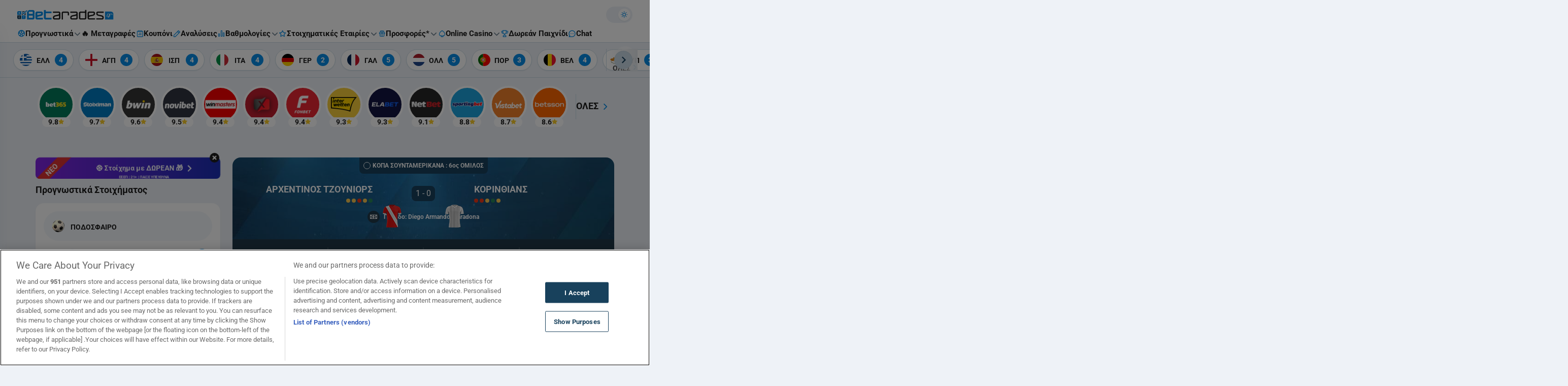

--- FILE ---
content_type: text/html; charset=UTF-8
request_url: https://www.betarades.gr/arxentinos-tzoyniors-korinthians/
body_size: 87134
content:

<!DOCTYPE html>
<html lang="el" data-theme-mode="light" class="light">
<head>
	<meta charset="UTF-8"><script type="text/javascript">(window.NREUM||(NREUM={})).init={privacy:{cookies_enabled:true},ajax:{deny_list:["bam.nr-data.net"]},feature_flags:["soft_nav"],distributed_tracing:{enabled:true}};(window.NREUM||(NREUM={})).loader_config={agentID:"1588637565",accountID:"362324",trustKey:"362324",xpid:"VwAFUlRXGwIFVFdSAgMPV1Q=",licenseKey:"50ee1859b3",applicationID:"1506052810",browserID:"1588637565"};;/*! For license information please see nr-loader-spa-1.308.0.min.js.LICENSE.txt */
(()=>{var e,t,r={384:(e,t,r)=>{"use strict";r.d(t,{NT:()=>a,US:()=>u,Zm:()=>o,bQ:()=>d,dV:()=>c,pV:()=>l});var n=r(6154),i=r(1863),s=r(1910);const a={beacon:"bam.nr-data.net",errorBeacon:"bam.nr-data.net"};function o(){return n.gm.NREUM||(n.gm.NREUM={}),void 0===n.gm.newrelic&&(n.gm.newrelic=n.gm.NREUM),n.gm.NREUM}function c(){let e=o();return e.o||(e.o={ST:n.gm.setTimeout,SI:n.gm.setImmediate||n.gm.setInterval,CT:n.gm.clearTimeout,XHR:n.gm.XMLHttpRequest,REQ:n.gm.Request,EV:n.gm.Event,PR:n.gm.Promise,MO:n.gm.MutationObserver,FETCH:n.gm.fetch,WS:n.gm.WebSocket},(0,s.i)(...Object.values(e.o))),e}function d(e,t){let r=o();r.initializedAgents??={},t.initializedAt={ms:(0,i.t)(),date:new Date},r.initializedAgents[e]=t}function u(e,t){o()[e]=t}function l(){return function(){let e=o();const t=e.info||{};e.info={beacon:a.beacon,errorBeacon:a.errorBeacon,...t}}(),function(){let e=o();const t=e.init||{};e.init={...t}}(),c(),function(){let e=o();const t=e.loader_config||{};e.loader_config={...t}}(),o()}},782:(e,t,r)=>{"use strict";r.d(t,{T:()=>n});const n=r(860).K7.pageViewTiming},860:(e,t,r)=>{"use strict";r.d(t,{$J:()=>u,K7:()=>c,P3:()=>d,XX:()=>i,Yy:()=>o,df:()=>s,qY:()=>n,v4:()=>a});const n="events",i="jserrors",s="browser/blobs",a="rum",o="browser/logs",c={ajax:"ajax",genericEvents:"generic_events",jserrors:i,logging:"logging",metrics:"metrics",pageAction:"page_action",pageViewEvent:"page_view_event",pageViewTiming:"page_view_timing",sessionReplay:"session_replay",sessionTrace:"session_trace",softNav:"soft_navigations",spa:"spa"},d={[c.pageViewEvent]:1,[c.pageViewTiming]:2,[c.metrics]:3,[c.jserrors]:4,[c.spa]:5,[c.ajax]:6,[c.sessionTrace]:7,[c.softNav]:8,[c.sessionReplay]:9,[c.logging]:10,[c.genericEvents]:11},u={[c.pageViewEvent]:a,[c.pageViewTiming]:n,[c.ajax]:n,[c.spa]:n,[c.softNav]:n,[c.metrics]:i,[c.jserrors]:i,[c.sessionTrace]:s,[c.sessionReplay]:s,[c.logging]:o,[c.genericEvents]:"ins"}},944:(e,t,r)=>{"use strict";r.d(t,{R:()=>i});var n=r(3241);function i(e,t){"function"==typeof console.debug&&(console.debug("New Relic Warning: https://github.com/newrelic/newrelic-browser-agent/blob/main/docs/warning-codes.md#".concat(e),t),(0,n.W)({agentIdentifier:null,drained:null,type:"data",name:"warn",feature:"warn",data:{code:e,secondary:t}}))}},993:(e,t,r)=>{"use strict";r.d(t,{A$:()=>s,ET:()=>a,TZ:()=>o,p_:()=>i});var n=r(860);const i={ERROR:"ERROR",WARN:"WARN",INFO:"INFO",DEBUG:"DEBUG",TRACE:"TRACE"},s={OFF:0,ERROR:1,WARN:2,INFO:3,DEBUG:4,TRACE:5},a="log",o=n.K7.logging},1541:(e,t,r)=>{"use strict";r.d(t,{U:()=>i,f:()=>n});const n={MFE:"MFE",BA:"BA"};function i(e,t){if(2!==t?.harvestEndpointVersion)return{};const r=t.agentRef.runtime.appMetadata.agents[0].entityGuid;return e?{"source.id":e.id,"source.name":e.name,"source.type":e.type,"parent.id":e.parent?.id||r,"parent.type":e.parent?.type||n.BA}:{"entity.guid":r,appId:t.agentRef.info.applicationID}}},1687:(e,t,r)=>{"use strict";r.d(t,{Ak:()=>d,Ze:()=>h,x3:()=>u});var n=r(3241),i=r(7836),s=r(3606),a=r(860),o=r(2646);const c={};function d(e,t){const r={staged:!1,priority:a.P3[t]||0};l(e),c[e].get(t)||c[e].set(t,r)}function u(e,t){e&&c[e]&&(c[e].get(t)&&c[e].delete(t),p(e,t,!1),c[e].size&&f(e))}function l(e){if(!e)throw new Error("agentIdentifier required");c[e]||(c[e]=new Map)}function h(e="",t="feature",r=!1){if(l(e),!e||!c[e].get(t)||r)return p(e,t);c[e].get(t).staged=!0,f(e)}function f(e){const t=Array.from(c[e]);t.every(([e,t])=>t.staged)&&(t.sort((e,t)=>e[1].priority-t[1].priority),t.forEach(([t])=>{c[e].delete(t),p(e,t)}))}function p(e,t,r=!0){const a=e?i.ee.get(e):i.ee,c=s.i.handlers;if(!a.aborted&&a.backlog&&c){if((0,n.W)({agentIdentifier:e,type:"lifecycle",name:"drain",feature:t}),r){const e=a.backlog[t],r=c[t];if(r){for(let t=0;e&&t<e.length;++t)g(e[t],r);Object.entries(r).forEach(([e,t])=>{Object.values(t||{}).forEach(t=>{t[0]?.on&&t[0]?.context()instanceof o.y&&t[0].on(e,t[1])})})}}a.isolatedBacklog||delete c[t],a.backlog[t]=null,a.emit("drain-"+t,[])}}function g(e,t){var r=e[1];Object.values(t[r]||{}).forEach(t=>{var r=e[0];if(t[0]===r){var n=t[1],i=e[3],s=e[2];n.apply(i,s)}})}},1738:(e,t,r)=>{"use strict";r.d(t,{U:()=>f,Y:()=>h});var n=r(3241),i=r(9908),s=r(1863),a=r(944),o=r(5701),c=r(3969),d=r(8362),u=r(860),l=r(4261);function h(e,t,r,s){const h=s||r;!h||h[e]&&h[e]!==d.d.prototype[e]||(h[e]=function(){(0,i.p)(c.xV,["API/"+e+"/called"],void 0,u.K7.metrics,r.ee),(0,n.W)({agentIdentifier:r.agentIdentifier,drained:!!o.B?.[r.agentIdentifier],type:"data",name:"api",feature:l.Pl+e,data:{}});try{return t.apply(this,arguments)}catch(e){(0,a.R)(23,e)}})}function f(e,t,r,n,a){const o=e.info;null===r?delete o.jsAttributes[t]:o.jsAttributes[t]=r,(a||null===r)&&(0,i.p)(l.Pl+n,[(0,s.t)(),t,r],void 0,"session",e.ee)}},1741:(e,t,r)=>{"use strict";r.d(t,{W:()=>s});var n=r(944),i=r(4261);class s{#e(e,...t){if(this[e]!==s.prototype[e])return this[e](...t);(0,n.R)(35,e)}addPageAction(e,t){return this.#e(i.hG,e,t)}register(e){return this.#e(i.eY,e)}recordCustomEvent(e,t){return this.#e(i.fF,e,t)}setPageViewName(e,t){return this.#e(i.Fw,e,t)}setCustomAttribute(e,t,r){return this.#e(i.cD,e,t,r)}noticeError(e,t){return this.#e(i.o5,e,t)}setUserId(e,t=!1){return this.#e(i.Dl,e,t)}setApplicationVersion(e){return this.#e(i.nb,e)}setErrorHandler(e){return this.#e(i.bt,e)}addRelease(e,t){return this.#e(i.k6,e,t)}log(e,t){return this.#e(i.$9,e,t)}start(){return this.#e(i.d3)}finished(e){return this.#e(i.BL,e)}recordReplay(){return this.#e(i.CH)}pauseReplay(){return this.#e(i.Tb)}addToTrace(e){return this.#e(i.U2,e)}setCurrentRouteName(e){return this.#e(i.PA,e)}interaction(e){return this.#e(i.dT,e)}wrapLogger(e,t,r){return this.#e(i.Wb,e,t,r)}measure(e,t){return this.#e(i.V1,e,t)}consent(e){return this.#e(i.Pv,e)}}},1863:(e,t,r)=>{"use strict";function n(){return Math.floor(performance.now())}r.d(t,{t:()=>n})},1910:(e,t,r)=>{"use strict";r.d(t,{i:()=>s});var n=r(944);const i=new Map;function s(...e){return e.every(e=>{if(i.has(e))return i.get(e);const t="function"==typeof e?e.toString():"",r=t.includes("[native code]"),s=t.includes("nrWrapper");return r||s||(0,n.R)(64,e?.name||t),i.set(e,r),r})}},2555:(e,t,r)=>{"use strict";r.d(t,{D:()=>o,f:()=>a});var n=r(384),i=r(8122);const s={beacon:n.NT.beacon,errorBeacon:n.NT.errorBeacon,licenseKey:void 0,applicationID:void 0,sa:void 0,queueTime:void 0,applicationTime:void 0,ttGuid:void 0,user:void 0,account:void 0,product:void 0,extra:void 0,jsAttributes:{},userAttributes:void 0,atts:void 0,transactionName:void 0,tNamePlain:void 0};function a(e){try{return!!e.licenseKey&&!!e.errorBeacon&&!!e.applicationID}catch(e){return!1}}const o=e=>(0,i.a)(e,s)},2614:(e,t,r)=>{"use strict";r.d(t,{BB:()=>a,H3:()=>n,g:()=>d,iL:()=>c,tS:()=>o,uh:()=>i,wk:()=>s});const n="NRBA",i="SESSION",s=144e5,a=18e5,o={STARTED:"session-started",PAUSE:"session-pause",RESET:"session-reset",RESUME:"session-resume",UPDATE:"session-update"},c={SAME_TAB:"same-tab",CROSS_TAB:"cross-tab"},d={OFF:0,FULL:1,ERROR:2}},2646:(e,t,r)=>{"use strict";r.d(t,{y:()=>n});class n{constructor(e){this.contextId=e}}},2843:(e,t,r)=>{"use strict";r.d(t,{G:()=>s,u:()=>i});var n=r(3878);function i(e,t=!1,r,i){(0,n.DD)("visibilitychange",function(){if(t)return void("hidden"===document.visibilityState&&e());e(document.visibilityState)},r,i)}function s(e,t,r){(0,n.sp)("pagehide",e,t,r)}},3241:(e,t,r)=>{"use strict";r.d(t,{W:()=>s});var n=r(6154);const i="newrelic";function s(e={}){try{n.gm.dispatchEvent(new CustomEvent(i,{detail:e}))}catch(e){}}},3304:(e,t,r)=>{"use strict";r.d(t,{A:()=>s});var n=r(7836);const i=()=>{const e=new WeakSet;return(t,r)=>{if("object"==typeof r&&null!==r){if(e.has(r))return;e.add(r)}return r}};function s(e){try{return JSON.stringify(e,i())??""}catch(e){try{n.ee.emit("internal-error",[e])}catch(e){}return""}}},3333:(e,t,r)=>{"use strict";r.d(t,{$v:()=>u,TZ:()=>n,Xh:()=>c,Zp:()=>i,kd:()=>d,mq:()=>o,nf:()=>a,qN:()=>s});const n=r(860).K7.genericEvents,i=["auxclick","click","copy","keydown","paste","scrollend"],s=["focus","blur"],a=4,o=1e3,c=2e3,d=["PageAction","UserAction","BrowserPerformance"],u={RESOURCES:"experimental.resources",REGISTER:"register"}},3434:(e,t,r)=>{"use strict";r.d(t,{Jt:()=>s,YM:()=>d});var n=r(7836),i=r(5607);const s="nr@original:".concat(i.W),a=50;var o=Object.prototype.hasOwnProperty,c=!1;function d(e,t){return e||(e=n.ee),r.inPlace=function(e,t,n,i,s){n||(n="");const a="-"===n.charAt(0);for(let o=0;o<t.length;o++){const c=t[o],d=e[c];l(d)||(e[c]=r(d,a?c+n:n,i,c,s))}},r.flag=s,r;function r(t,r,n,c,d){return l(t)?t:(r||(r=""),nrWrapper[s]=t,function(e,t,r){if(Object.defineProperty&&Object.keys)try{return Object.keys(e).forEach(function(r){Object.defineProperty(t,r,{get:function(){return e[r]},set:function(t){return e[r]=t,t}})}),t}catch(e){u([e],r)}for(var n in e)o.call(e,n)&&(t[n]=e[n])}(t,nrWrapper,e),nrWrapper);function nrWrapper(){var s,o,l,h;let f;try{o=this,s=[...arguments],l="function"==typeof n?n(s,o):n||{}}catch(t){u([t,"",[s,o,c],l],e)}i(r+"start",[s,o,c],l,d);const p=performance.now();let g;try{return h=t.apply(o,s),g=performance.now(),h}catch(e){throw g=performance.now(),i(r+"err",[s,o,e],l,d),f=e,f}finally{const e=g-p,t={start:p,end:g,duration:e,isLongTask:e>=a,methodName:c,thrownError:f};t.isLongTask&&i("long-task",[t,o],l,d),i(r+"end",[s,o,h],l,d)}}}function i(r,n,i,s){if(!c||t){var a=c;c=!0;try{e.emit(r,n,i,t,s)}catch(t){u([t,r,n,i],e)}c=a}}}function u(e,t){t||(t=n.ee);try{t.emit("internal-error",e)}catch(e){}}function l(e){return!(e&&"function"==typeof e&&e.apply&&!e[s])}},3606:(e,t,r)=>{"use strict";r.d(t,{i:()=>s});var n=r(9908);s.on=a;var i=s.handlers={};function s(e,t,r,s){a(s||n.d,i,e,t,r)}function a(e,t,r,i,s){s||(s="feature"),e||(e=n.d);var a=t[s]=t[s]||{};(a[r]=a[r]||[]).push([e,i])}},3738:(e,t,r)=>{"use strict";r.d(t,{He:()=>i,Kp:()=>o,Lc:()=>d,Rz:()=>u,TZ:()=>n,bD:()=>s,d3:()=>a,jx:()=>l,sl:()=>h,uP:()=>c});const n=r(860).K7.sessionTrace,i="bstResource",s="resource",a="-start",o="-end",c="fn"+a,d="fn"+o,u="pushState",l=1e3,h=3e4},3785:(e,t,r)=>{"use strict";r.d(t,{R:()=>c,b:()=>d});var n=r(9908),i=r(1863),s=r(860),a=r(3969),o=r(993);function c(e,t,r={},c=o.p_.INFO,d=!0,u,l=(0,i.t)()){(0,n.p)(a.xV,["API/logging/".concat(c.toLowerCase(),"/called")],void 0,s.K7.metrics,e),(0,n.p)(o.ET,[l,t,r,c,d,u],void 0,s.K7.logging,e)}function d(e){return"string"==typeof e&&Object.values(o.p_).some(t=>t===e.toUpperCase().trim())}},3878:(e,t,r)=>{"use strict";function n(e,t){return{capture:e,passive:!1,signal:t}}function i(e,t,r=!1,i){window.addEventListener(e,t,n(r,i))}function s(e,t,r=!1,i){document.addEventListener(e,t,n(r,i))}r.d(t,{DD:()=>s,jT:()=>n,sp:()=>i})},3962:(e,t,r)=>{"use strict";r.d(t,{AM:()=>a,O2:()=>l,OV:()=>s,Qu:()=>h,TZ:()=>c,ih:()=>f,pP:()=>o,t1:()=>u,tC:()=>i,wD:()=>d});var n=r(860);const i=["click","keydown","submit"],s="popstate",a="api",o="initialPageLoad",c=n.K7.softNav,d=5e3,u=500,l={INITIAL_PAGE_LOAD:"",ROUTE_CHANGE:1,UNSPECIFIED:2},h={INTERACTION:1,AJAX:2,CUSTOM_END:3,CUSTOM_TRACER:4},f={IP:"in progress",PF:"pending finish",FIN:"finished",CAN:"cancelled"}},3969:(e,t,r)=>{"use strict";r.d(t,{TZ:()=>n,XG:()=>o,rs:()=>i,xV:()=>a,z_:()=>s});const n=r(860).K7.metrics,i="sm",s="cm",a="storeSupportabilityMetrics",o="storeEventMetrics"},4234:(e,t,r)=>{"use strict";r.d(t,{W:()=>s});var n=r(7836),i=r(1687);class s{constructor(e,t){this.agentIdentifier=e,this.ee=n.ee.get(e),this.featureName=t,this.blocked=!1}deregisterDrain(){(0,i.x3)(this.agentIdentifier,this.featureName)}}},4261:(e,t,r)=>{"use strict";r.d(t,{$9:()=>u,BL:()=>c,CH:()=>p,Dl:()=>R,Fw:()=>w,PA:()=>v,Pl:()=>n,Pv:()=>A,Tb:()=>h,U2:()=>a,V1:()=>E,Wb:()=>T,bt:()=>y,cD:()=>b,d3:()=>x,dT:()=>d,eY:()=>g,fF:()=>f,hG:()=>s,hw:()=>i,k6:()=>o,nb:()=>m,o5:()=>l});const n="api-",i=n+"ixn-",s="addPageAction",a="addToTrace",o="addRelease",c="finished",d="interaction",u="log",l="noticeError",h="pauseReplay",f="recordCustomEvent",p="recordReplay",g="register",m="setApplicationVersion",v="setCurrentRouteName",b="setCustomAttribute",y="setErrorHandler",w="setPageViewName",R="setUserId",x="start",T="wrapLogger",E="measure",A="consent"},5205:(e,t,r)=>{"use strict";r.d(t,{j:()=>S});var n=r(384),i=r(1741);var s=r(2555),a=r(3333);const o=e=>{if(!e||"string"!=typeof e)return!1;try{document.createDocumentFragment().querySelector(e)}catch{return!1}return!0};var c=r(2614),d=r(944),u=r(8122);const l="[data-nr-mask]",h=e=>(0,u.a)(e,(()=>{const e={feature_flags:[],experimental:{allow_registered_children:!1,resources:!1},mask_selector:"*",block_selector:"[data-nr-block]",mask_input_options:{color:!1,date:!1,"datetime-local":!1,email:!1,month:!1,number:!1,range:!1,search:!1,tel:!1,text:!1,time:!1,url:!1,week:!1,textarea:!1,select:!1,password:!0}};return{ajax:{deny_list:void 0,block_internal:!0,enabled:!0,autoStart:!0},api:{get allow_registered_children(){return e.feature_flags.includes(a.$v.REGISTER)||e.experimental.allow_registered_children},set allow_registered_children(t){e.experimental.allow_registered_children=t},duplicate_registered_data:!1},browser_consent_mode:{enabled:!1},distributed_tracing:{enabled:void 0,exclude_newrelic_header:void 0,cors_use_newrelic_header:void 0,cors_use_tracecontext_headers:void 0,allowed_origins:void 0},get feature_flags(){return e.feature_flags},set feature_flags(t){e.feature_flags=t},generic_events:{enabled:!0,autoStart:!0},harvest:{interval:30},jserrors:{enabled:!0,autoStart:!0},logging:{enabled:!0,autoStart:!0},metrics:{enabled:!0,autoStart:!0},obfuscate:void 0,page_action:{enabled:!0},page_view_event:{enabled:!0,autoStart:!0},page_view_timing:{enabled:!0,autoStart:!0},performance:{capture_marks:!1,capture_measures:!1,capture_detail:!0,resources:{get enabled(){return e.feature_flags.includes(a.$v.RESOURCES)||e.experimental.resources},set enabled(t){e.experimental.resources=t},asset_types:[],first_party_domains:[],ignore_newrelic:!0}},privacy:{cookies_enabled:!0},proxy:{assets:void 0,beacon:void 0},session:{expiresMs:c.wk,inactiveMs:c.BB},session_replay:{autoStart:!0,enabled:!1,preload:!1,sampling_rate:10,error_sampling_rate:100,collect_fonts:!1,inline_images:!1,fix_stylesheets:!0,mask_all_inputs:!0,get mask_text_selector(){return e.mask_selector},set mask_text_selector(t){o(t)?e.mask_selector="".concat(t,",").concat(l):""===t||null===t?e.mask_selector=l:(0,d.R)(5,t)},get block_class(){return"nr-block"},get ignore_class(){return"nr-ignore"},get mask_text_class(){return"nr-mask"},get block_selector(){return e.block_selector},set block_selector(t){o(t)?e.block_selector+=",".concat(t):""!==t&&(0,d.R)(6,t)},get mask_input_options(){return e.mask_input_options},set mask_input_options(t){t&&"object"==typeof t?e.mask_input_options={...t,password:!0}:(0,d.R)(7,t)}},session_trace:{enabled:!0,autoStart:!0},soft_navigations:{enabled:!0,autoStart:!0},spa:{enabled:!0,autoStart:!0},ssl:void 0,user_actions:{enabled:!0,elementAttributes:["id","className","tagName","type"]}}})());var f=r(6154),p=r(9324);let g=0;const m={buildEnv:p.F3,distMethod:p.Xs,version:p.xv,originTime:f.WN},v={consented:!1},b={appMetadata:{},get consented(){return this.session?.state?.consent||v.consented},set consented(e){v.consented=e},customTransaction:void 0,denyList:void 0,disabled:!1,harvester:void 0,isolatedBacklog:!1,isRecording:!1,loaderType:void 0,maxBytes:3e4,obfuscator:void 0,onerror:void 0,ptid:void 0,releaseIds:{},session:void 0,timeKeeper:void 0,registeredEntities:[],jsAttributesMetadata:{bytes:0},get harvestCount(){return++g}},y=e=>{const t=(0,u.a)(e,b),r=Object.keys(m).reduce((e,t)=>(e[t]={value:m[t],writable:!1,configurable:!0,enumerable:!0},e),{});return Object.defineProperties(t,r)};var w=r(5701);const R=e=>{const t=e.startsWith("http");e+="/",r.p=t?e:"https://"+e};var x=r(7836),T=r(3241);const E={accountID:void 0,trustKey:void 0,agentID:void 0,licenseKey:void 0,applicationID:void 0,xpid:void 0},A=e=>(0,u.a)(e,E),_=new Set;function S(e,t={},r,a){let{init:o,info:c,loader_config:d,runtime:u={},exposed:l=!0}=t;if(!c){const e=(0,n.pV)();o=e.init,c=e.info,d=e.loader_config}e.init=h(o||{}),e.loader_config=A(d||{}),c.jsAttributes??={},f.bv&&(c.jsAttributes.isWorker=!0),e.info=(0,s.D)(c);const p=e.init,g=[c.beacon,c.errorBeacon];_.has(e.agentIdentifier)||(p.proxy.assets&&(R(p.proxy.assets),g.push(p.proxy.assets)),p.proxy.beacon&&g.push(p.proxy.beacon),e.beacons=[...g],function(e){const t=(0,n.pV)();Object.getOwnPropertyNames(i.W.prototype).forEach(r=>{const n=i.W.prototype[r];if("function"!=typeof n||"constructor"===n)return;let s=t[r];e[r]&&!1!==e.exposed&&"micro-agent"!==e.runtime?.loaderType&&(t[r]=(...t)=>{const n=e[r](...t);return s?s(...t):n})})}(e),(0,n.US)("activatedFeatures",w.B)),u.denyList=[...p.ajax.deny_list||[],...p.ajax.block_internal?g:[]],u.ptid=e.agentIdentifier,u.loaderType=r,e.runtime=y(u),_.has(e.agentIdentifier)||(e.ee=x.ee.get(e.agentIdentifier),e.exposed=l,(0,T.W)({agentIdentifier:e.agentIdentifier,drained:!!w.B?.[e.agentIdentifier],type:"lifecycle",name:"initialize",feature:void 0,data:e.config})),_.add(e.agentIdentifier)}},5270:(e,t,r)=>{"use strict";r.d(t,{Aw:()=>a,SR:()=>s,rF:()=>o});var n=r(384),i=r(7767);function s(e){return!!(0,n.dV)().o.MO&&(0,i.V)(e)&&!0===e?.session_trace.enabled}function a(e){return!0===e?.session_replay.preload&&s(e)}function o(e,t){try{if("string"==typeof t?.type){if("password"===t.type.toLowerCase())return"*".repeat(e?.length||0);if(void 0!==t?.dataset?.nrUnmask||t?.classList?.contains("nr-unmask"))return e}}catch(e){}return"string"==typeof e?e.replace(/[\S]/g,"*"):"*".repeat(e?.length||0)}},5289:(e,t,r)=>{"use strict";r.d(t,{GG:()=>a,Qr:()=>c,sB:()=>o});var n=r(3878),i=r(6389);function s(){return"undefined"==typeof document||"complete"===document.readyState}function a(e,t){if(s())return e();const r=(0,i.J)(e),a=setInterval(()=>{s()&&(clearInterval(a),r())},500);(0,n.sp)("load",r,t)}function o(e){if(s())return e();(0,n.DD)("DOMContentLoaded",e)}function c(e){if(s())return e();(0,n.sp)("popstate",e)}},5607:(e,t,r)=>{"use strict";r.d(t,{W:()=>n});const n=(0,r(9566).bz)()},5701:(e,t,r)=>{"use strict";r.d(t,{B:()=>s,t:()=>a});var n=r(3241);const i=new Set,s={};function a(e,t){const r=t.agentIdentifier;s[r]??={},e&&"object"==typeof e&&(i.has(r)||(t.ee.emit("rumresp",[e]),s[r]=e,i.add(r),(0,n.W)({agentIdentifier:r,loaded:!0,drained:!0,type:"lifecycle",name:"load",feature:void 0,data:e})))}},6154:(e,t,r)=>{"use strict";r.d(t,{OF:()=>d,RI:()=>i,WN:()=>h,bv:()=>s,eN:()=>f,gm:()=>a,lR:()=>l,m:()=>c,mw:()=>o,sb:()=>u});var n=r(1863);const i="undefined"!=typeof window&&!!window.document,s="undefined"!=typeof WorkerGlobalScope&&("undefined"!=typeof self&&self instanceof WorkerGlobalScope&&self.navigator instanceof WorkerNavigator||"undefined"!=typeof globalThis&&globalThis instanceof WorkerGlobalScope&&globalThis.navigator instanceof WorkerNavigator),a=i?window:"undefined"!=typeof WorkerGlobalScope&&("undefined"!=typeof self&&self instanceof WorkerGlobalScope&&self||"undefined"!=typeof globalThis&&globalThis instanceof WorkerGlobalScope&&globalThis),o=Boolean("hidden"===a?.document?.visibilityState),c=""+a?.location,d=/iPad|iPhone|iPod/.test(a.navigator?.userAgent),u=d&&"undefined"==typeof SharedWorker,l=(()=>{const e=a.navigator?.userAgent?.match(/Firefox[/\s](\d+\.\d+)/);return Array.isArray(e)&&e.length>=2?+e[1]:0})(),h=Date.now()-(0,n.t)(),f=()=>"undefined"!=typeof PerformanceNavigationTiming&&a?.performance?.getEntriesByType("navigation")?.[0]?.responseStart},6344:(e,t,r)=>{"use strict";r.d(t,{BB:()=>u,Qb:()=>l,TZ:()=>i,Ug:()=>a,Vh:()=>s,_s:()=>o,bc:()=>d,yP:()=>c});var n=r(2614);const i=r(860).K7.sessionReplay,s="errorDuringReplay",a=.12,o={DomContentLoaded:0,Load:1,FullSnapshot:2,IncrementalSnapshot:3,Meta:4,Custom:5},c={[n.g.ERROR]:15e3,[n.g.FULL]:3e5,[n.g.OFF]:0},d={RESET:{message:"Session was reset",sm:"Reset"},IMPORT:{message:"Recorder failed to import",sm:"Import"},TOO_MANY:{message:"429: Too Many Requests",sm:"Too-Many"},TOO_BIG:{message:"Payload was too large",sm:"Too-Big"},CROSS_TAB:{message:"Session Entity was set to OFF on another tab",sm:"Cross-Tab"},ENTITLEMENTS:{message:"Session Replay is not allowed and will not be started",sm:"Entitlement"}},u=5e3,l={API:"api",RESUME:"resume",SWITCH_TO_FULL:"switchToFull",INITIALIZE:"initialize",PRELOAD:"preload"}},6389:(e,t,r)=>{"use strict";function n(e,t=500,r={}){const n=r?.leading||!1;let i;return(...r)=>{n&&void 0===i&&(e.apply(this,r),i=setTimeout(()=>{i=clearTimeout(i)},t)),n||(clearTimeout(i),i=setTimeout(()=>{e.apply(this,r)},t))}}function i(e){let t=!1;return(...r)=>{t||(t=!0,e.apply(this,r))}}r.d(t,{J:()=>i,s:()=>n})},6630:(e,t,r)=>{"use strict";r.d(t,{T:()=>n});const n=r(860).K7.pageViewEvent},6774:(e,t,r)=>{"use strict";r.d(t,{T:()=>n});const n=r(860).K7.jserrors},7295:(e,t,r)=>{"use strict";r.d(t,{Xv:()=>a,gX:()=>i,iW:()=>s});var n=[];function i(e){if(!e||s(e))return!1;if(0===n.length)return!0;if("*"===n[0].hostname)return!1;for(var t=0;t<n.length;t++){var r=n[t];if(r.hostname.test(e.hostname)&&r.pathname.test(e.pathname))return!1}return!0}function s(e){return void 0===e.hostname}function a(e){if(n=[],e&&e.length)for(var t=0;t<e.length;t++){let r=e[t];if(!r)continue;if("*"===r)return void(n=[{hostname:"*"}]);0===r.indexOf("http://")?r=r.substring(7):0===r.indexOf("https://")&&(r=r.substring(8));const i=r.indexOf("/");let s,a;i>0?(s=r.substring(0,i),a=r.substring(i)):(s=r,a="*");let[c]=s.split(":");n.push({hostname:o(c),pathname:o(a,!0)})}}function o(e,t=!1){const r=e.replace(/[.+?^${}()|[\]\\]/g,e=>"\\"+e).replace(/\*/g,".*?");return new RegExp((t?"^":"")+r+"$")}},7485:(e,t,r)=>{"use strict";r.d(t,{D:()=>i});var n=r(6154);function i(e){if(0===(e||"").indexOf("data:"))return{protocol:"data"};try{const t=new URL(e,location.href),r={port:t.port,hostname:t.hostname,pathname:t.pathname,search:t.search,protocol:t.protocol.slice(0,t.protocol.indexOf(":")),sameOrigin:t.protocol===n.gm?.location?.protocol&&t.host===n.gm?.location?.host};return r.port&&""!==r.port||("http:"===t.protocol&&(r.port="80"),"https:"===t.protocol&&(r.port="443")),r.pathname&&""!==r.pathname?r.pathname.startsWith("/")||(r.pathname="/".concat(r.pathname)):r.pathname="/",r}catch(e){return{}}}},7699:(e,t,r)=>{"use strict";r.d(t,{It:()=>s,KC:()=>o,No:()=>i,qh:()=>a});var n=r(860);const i=16e3,s=1e6,a="SESSION_ERROR",o={[n.K7.logging]:!0,[n.K7.genericEvents]:!1,[n.K7.jserrors]:!1,[n.K7.ajax]:!1}},7767:(e,t,r)=>{"use strict";r.d(t,{V:()=>i});var n=r(6154);const i=e=>n.RI&&!0===e?.privacy.cookies_enabled},7836:(e,t,r)=>{"use strict";r.d(t,{P:()=>o,ee:()=>c});var n=r(384),i=r(8990),s=r(2646),a=r(5607);const o="nr@context:".concat(a.W),c=function e(t,r){var n={},a={},u={},l=!1;try{l=16===r.length&&d.initializedAgents?.[r]?.runtime.isolatedBacklog}catch(e){}var h={on:p,addEventListener:p,removeEventListener:function(e,t){var r=n[e];if(!r)return;for(var i=0;i<r.length;i++)r[i]===t&&r.splice(i,1)},emit:function(e,r,n,i,s){!1!==s&&(s=!0);if(c.aborted&&!i)return;t&&s&&t.emit(e,r,n);var o=f(n);g(e).forEach(e=>{e.apply(o,r)});var d=v()[a[e]];d&&d.push([h,e,r,o]);return o},get:m,listeners:g,context:f,buffer:function(e,t){const r=v();if(t=t||"feature",h.aborted)return;Object.entries(e||{}).forEach(([e,n])=>{a[n]=t,t in r||(r[t]=[])})},abort:function(){h._aborted=!0,Object.keys(h.backlog).forEach(e=>{delete h.backlog[e]})},isBuffering:function(e){return!!v()[a[e]]},debugId:r,backlog:l?{}:t&&"object"==typeof t.backlog?t.backlog:{},isolatedBacklog:l};return Object.defineProperty(h,"aborted",{get:()=>{let e=h._aborted||!1;return e||(t&&(e=t.aborted),e)}}),h;function f(e){return e&&e instanceof s.y?e:e?(0,i.I)(e,o,()=>new s.y(o)):new s.y(o)}function p(e,t){n[e]=g(e).concat(t)}function g(e){return n[e]||[]}function m(t){return u[t]=u[t]||e(h,t)}function v(){return h.backlog}}(void 0,"globalEE"),d=(0,n.Zm)();d.ee||(d.ee=c)},8122:(e,t,r)=>{"use strict";r.d(t,{a:()=>i});var n=r(944);function i(e,t){try{if(!e||"object"!=typeof e)return(0,n.R)(3);if(!t||"object"!=typeof t)return(0,n.R)(4);const r=Object.create(Object.getPrototypeOf(t),Object.getOwnPropertyDescriptors(t)),s=0===Object.keys(r).length?e:r;for(let a in s)if(void 0!==e[a])try{if(null===e[a]){r[a]=null;continue}Array.isArray(e[a])&&Array.isArray(t[a])?r[a]=Array.from(new Set([...e[a],...t[a]])):"object"==typeof e[a]&&"object"==typeof t[a]?r[a]=i(e[a],t[a]):r[a]=e[a]}catch(e){r[a]||(0,n.R)(1,e)}return r}catch(e){(0,n.R)(2,e)}}},8139:(e,t,r)=>{"use strict";r.d(t,{u:()=>h});var n=r(7836),i=r(3434),s=r(8990),a=r(6154);const o={},c=a.gm.XMLHttpRequest,d="addEventListener",u="removeEventListener",l="nr@wrapped:".concat(n.P);function h(e){var t=function(e){return(e||n.ee).get("events")}(e);if(o[t.debugId]++)return t;o[t.debugId]=1;var r=(0,i.YM)(t,!0);function h(e){r.inPlace(e,[d,u],"-",p)}function p(e,t){return e[1]}return"getPrototypeOf"in Object&&(a.RI&&f(document,h),c&&f(c.prototype,h),f(a.gm,h)),t.on(d+"-start",function(e,t){var n=e[1];if(null!==n&&("function"==typeof n||"object"==typeof n)&&"newrelic"!==e[0]){var i=(0,s.I)(n,l,function(){var e={object:function(){if("function"!=typeof n.handleEvent)return;return n.handleEvent.apply(n,arguments)},function:n}[typeof n];return e?r(e,"fn-",null,e.name||"anonymous"):n});this.wrapped=e[1]=i}}),t.on(u+"-start",function(e){e[1]=this.wrapped||e[1]}),t}function f(e,t,...r){let n=e;for(;"object"==typeof n&&!Object.prototype.hasOwnProperty.call(n,d);)n=Object.getPrototypeOf(n);n&&t(n,...r)}},8362:(e,t,r)=>{"use strict";r.d(t,{d:()=>s});var n=r(9566),i=r(1741);class s extends i.W{agentIdentifier=(0,n.LA)(16)}},8374:(e,t,r)=>{r.nc=(()=>{try{return document?.currentScript?.nonce}catch(e){}return""})()},8990:(e,t,r)=>{"use strict";r.d(t,{I:()=>i});var n=Object.prototype.hasOwnProperty;function i(e,t,r){if(n.call(e,t))return e[t];var i=r();if(Object.defineProperty&&Object.keys)try{return Object.defineProperty(e,t,{value:i,writable:!0,enumerable:!1}),i}catch(e){}return e[t]=i,i}},9119:(e,t,r)=>{"use strict";r.d(t,{L:()=>s});var n=/([^?#]*)[^#]*(#[^?]*|$).*/,i=/([^?#]*)().*/;function s(e,t){return e?e.replace(t?n:i,"$1$2"):e}},9300:(e,t,r)=>{"use strict";r.d(t,{T:()=>n});const n=r(860).K7.ajax},9324:(e,t,r)=>{"use strict";r.d(t,{AJ:()=>a,F3:()=>i,Xs:()=>s,Yq:()=>o,xv:()=>n});const n="1.308.0",i="PROD",s="CDN",a="@newrelic/rrweb",o="1.0.1"},9566:(e,t,r)=>{"use strict";r.d(t,{LA:()=>o,ZF:()=>c,bz:()=>a,el:()=>d});var n=r(6154);const i="xxxxxxxx-xxxx-4xxx-yxxx-xxxxxxxxxxxx";function s(e,t){return e?15&e[t]:16*Math.random()|0}function a(){const e=n.gm?.crypto||n.gm?.msCrypto;let t,r=0;return e&&e.getRandomValues&&(t=e.getRandomValues(new Uint8Array(30))),i.split("").map(e=>"x"===e?s(t,r++).toString(16):"y"===e?(3&s()|8).toString(16):e).join("")}function o(e){const t=n.gm?.crypto||n.gm?.msCrypto;let r,i=0;t&&t.getRandomValues&&(r=t.getRandomValues(new Uint8Array(e)));const a=[];for(var o=0;o<e;o++)a.push(s(r,i++).toString(16));return a.join("")}function c(){return o(16)}function d(){return o(32)}},9908:(e,t,r)=>{"use strict";r.d(t,{d:()=>n,p:()=>i});var n=r(7836).ee.get("handle");function i(e,t,r,i,s){s?(s.buffer([e],i),s.emit(e,t,r)):(n.buffer([e],i),n.emit(e,t,r))}}},n={};function i(e){var t=n[e];if(void 0!==t)return t.exports;var s=n[e]={exports:{}};return r[e](s,s.exports,i),s.exports}i.m=r,i.d=(e,t)=>{for(var r in t)i.o(t,r)&&!i.o(e,r)&&Object.defineProperty(e,r,{enumerable:!0,get:t[r]})},i.f={},i.e=e=>Promise.all(Object.keys(i.f).reduce((t,r)=>(i.f[r](e,t),t),[])),i.u=e=>({212:"nr-spa-compressor",249:"nr-spa-recorder",478:"nr-spa"}[e]+"-1.308.0.min.js"),i.o=(e,t)=>Object.prototype.hasOwnProperty.call(e,t),e={},t="NRBA-1.308.0.PROD:",i.l=(r,n,s,a)=>{if(e[r])e[r].push(n);else{var o,c;if(void 0!==s)for(var d=document.getElementsByTagName("script"),u=0;u<d.length;u++){var l=d[u];if(l.getAttribute("src")==r||l.getAttribute("data-webpack")==t+s){o=l;break}}if(!o){c=!0;var h={478:"sha512-RSfSVnmHk59T/uIPbdSE0LPeqcEdF4/+XhfJdBuccH5rYMOEZDhFdtnh6X6nJk7hGpzHd9Ujhsy7lZEz/ORYCQ==",249:"sha512-ehJXhmntm85NSqW4MkhfQqmeKFulra3klDyY0OPDUE+sQ3GokHlPh1pmAzuNy//3j4ac6lzIbmXLvGQBMYmrkg==",212:"sha512-B9h4CR46ndKRgMBcK+j67uSR2RCnJfGefU+A7FrgR/k42ovXy5x/MAVFiSvFxuVeEk/pNLgvYGMp1cBSK/G6Fg=="};(o=document.createElement("script")).charset="utf-8",i.nc&&o.setAttribute("nonce",i.nc),o.setAttribute("data-webpack",t+s),o.src=r,0!==o.src.indexOf(window.location.origin+"/")&&(o.crossOrigin="anonymous"),h[a]&&(o.integrity=h[a])}e[r]=[n];var f=(t,n)=>{o.onerror=o.onload=null,clearTimeout(p);var i=e[r];if(delete e[r],o.parentNode&&o.parentNode.removeChild(o),i&&i.forEach(e=>e(n)),t)return t(n)},p=setTimeout(f.bind(null,void 0,{type:"timeout",target:o}),12e4);o.onerror=f.bind(null,o.onerror),o.onload=f.bind(null,o.onload),c&&document.head.appendChild(o)}},i.r=e=>{"undefined"!=typeof Symbol&&Symbol.toStringTag&&Object.defineProperty(e,Symbol.toStringTag,{value:"Module"}),Object.defineProperty(e,"__esModule",{value:!0})},i.p="https://js-agent.newrelic.com/",(()=>{var e={38:0,788:0};i.f.j=(t,r)=>{var n=i.o(e,t)?e[t]:void 0;if(0!==n)if(n)r.push(n[2]);else{var s=new Promise((r,i)=>n=e[t]=[r,i]);r.push(n[2]=s);var a=i.p+i.u(t),o=new Error;i.l(a,r=>{if(i.o(e,t)&&(0!==(n=e[t])&&(e[t]=void 0),n)){var s=r&&("load"===r.type?"missing":r.type),a=r&&r.target&&r.target.src;o.message="Loading chunk "+t+" failed: ("+s+": "+a+")",o.name="ChunkLoadError",o.type=s,o.request=a,n[1](o)}},"chunk-"+t,t)}};var t=(t,r)=>{var n,s,[a,o,c]=r,d=0;if(a.some(t=>0!==e[t])){for(n in o)i.o(o,n)&&(i.m[n]=o[n]);if(c)c(i)}for(t&&t(r);d<a.length;d++)s=a[d],i.o(e,s)&&e[s]&&e[s][0](),e[s]=0},r=self["webpackChunk:NRBA-1.308.0.PROD"]=self["webpackChunk:NRBA-1.308.0.PROD"]||[];r.forEach(t.bind(null,0)),r.push=t.bind(null,r.push.bind(r))})(),(()=>{"use strict";i(8374);var e=i(8362),t=i(860);const r=Object.values(t.K7);var n=i(5205);var s=i(9908),a=i(1863),o=i(4261),c=i(1738);var d=i(1687),u=i(4234),l=i(5289),h=i(6154),f=i(944),p=i(5270),g=i(7767),m=i(6389),v=i(7699);class b extends u.W{constructor(e,t){super(e.agentIdentifier,t),this.agentRef=e,this.abortHandler=void 0,this.featAggregate=void 0,this.loadedSuccessfully=void 0,this.onAggregateImported=new Promise(e=>{this.loadedSuccessfully=e}),this.deferred=Promise.resolve(),!1===e.init[this.featureName].autoStart?this.deferred=new Promise((t,r)=>{this.ee.on("manual-start-all",(0,m.J)(()=>{(0,d.Ak)(e.agentIdentifier,this.featureName),t()}))}):(0,d.Ak)(e.agentIdentifier,t)}importAggregator(e,t,r={}){if(this.featAggregate)return;const n=async()=>{let n;await this.deferred;try{if((0,g.V)(e.init)){const{setupAgentSession:t}=await i.e(478).then(i.bind(i,8766));n=t(e)}}catch(e){(0,f.R)(20,e),this.ee.emit("internal-error",[e]),(0,s.p)(v.qh,[e],void 0,this.featureName,this.ee)}try{if(!this.#t(this.featureName,n,e.init))return(0,d.Ze)(this.agentIdentifier,this.featureName),void this.loadedSuccessfully(!1);const{Aggregate:i}=await t();this.featAggregate=new i(e,r),e.runtime.harvester.initializedAggregates.push(this.featAggregate),this.loadedSuccessfully(!0)}catch(e){(0,f.R)(34,e),this.abortHandler?.(),(0,d.Ze)(this.agentIdentifier,this.featureName,!0),this.loadedSuccessfully(!1),this.ee&&this.ee.abort()}};h.RI?(0,l.GG)(()=>n(),!0):n()}#t(e,r,n){if(this.blocked)return!1;switch(e){case t.K7.sessionReplay:return(0,p.SR)(n)&&!!r;case t.K7.sessionTrace:return!!r;default:return!0}}}var y=i(6630),w=i(2614),R=i(3241);class x extends b{static featureName=y.T;constructor(e){var t;super(e,y.T),this.setupInspectionEvents(e.agentIdentifier),t=e,(0,c.Y)(o.Fw,function(e,r){"string"==typeof e&&("/"!==e.charAt(0)&&(e="/"+e),t.runtime.customTransaction=(r||"http://custom.transaction")+e,(0,s.p)(o.Pl+o.Fw,[(0,a.t)()],void 0,void 0,t.ee))},t),this.importAggregator(e,()=>i.e(478).then(i.bind(i,2467)))}setupInspectionEvents(e){const t=(t,r)=>{t&&(0,R.W)({agentIdentifier:e,timeStamp:t.timeStamp,loaded:"complete"===t.target.readyState,type:"window",name:r,data:t.target.location+""})};(0,l.sB)(e=>{t(e,"DOMContentLoaded")}),(0,l.GG)(e=>{t(e,"load")}),(0,l.Qr)(e=>{t(e,"navigate")}),this.ee.on(w.tS.UPDATE,(t,r)=>{(0,R.W)({agentIdentifier:e,type:"lifecycle",name:"session",data:r})})}}var T=i(384);class E extends e.d{constructor(e){var t;(super(),h.gm)?(this.features={},(0,T.bQ)(this.agentIdentifier,this),this.desiredFeatures=new Set(e.features||[]),this.desiredFeatures.add(x),(0,n.j)(this,e,e.loaderType||"agent"),t=this,(0,c.Y)(o.cD,function(e,r,n=!1){if("string"==typeof e){if(["string","number","boolean"].includes(typeof r)||null===r)return(0,c.U)(t,e,r,o.cD,n);(0,f.R)(40,typeof r)}else(0,f.R)(39,typeof e)},t),function(e){(0,c.Y)(o.Dl,function(t,r=!1){if("string"!=typeof t&&null!==t)return void(0,f.R)(41,typeof t);const n=e.info.jsAttributes["enduser.id"];r&&null!=n&&n!==t?(0,s.p)(o.Pl+"setUserIdAndResetSession",[t],void 0,"session",e.ee):(0,c.U)(e,"enduser.id",t,o.Dl,!0)},e)}(this),function(e){(0,c.Y)(o.nb,function(t){if("string"==typeof t||null===t)return(0,c.U)(e,"application.version",t,o.nb,!1);(0,f.R)(42,typeof t)},e)}(this),function(e){(0,c.Y)(o.d3,function(){e.ee.emit("manual-start-all")},e)}(this),function(e){(0,c.Y)(o.Pv,function(t=!0){if("boolean"==typeof t){if((0,s.p)(o.Pl+o.Pv,[t],void 0,"session",e.ee),e.runtime.consented=t,t){const t=e.features.page_view_event;t.onAggregateImported.then(e=>{const r=t.featAggregate;e&&!r.sentRum&&r.sendRum()})}}else(0,f.R)(65,typeof t)},e)}(this),this.run()):(0,f.R)(21)}get config(){return{info:this.info,init:this.init,loader_config:this.loader_config,runtime:this.runtime}}get api(){return this}run(){try{const e=function(e){const t={};return r.forEach(r=>{t[r]=!!e[r]?.enabled}),t}(this.init),n=[...this.desiredFeatures];n.sort((e,r)=>t.P3[e.featureName]-t.P3[r.featureName]),n.forEach(r=>{if(!e[r.featureName]&&r.featureName!==t.K7.pageViewEvent)return;if(r.featureName===t.K7.spa)return void(0,f.R)(67);const n=function(e){switch(e){case t.K7.ajax:return[t.K7.jserrors];case t.K7.sessionTrace:return[t.K7.ajax,t.K7.pageViewEvent];case t.K7.sessionReplay:return[t.K7.sessionTrace];case t.K7.pageViewTiming:return[t.K7.pageViewEvent];default:return[]}}(r.featureName).filter(e=>!(e in this.features));n.length>0&&(0,f.R)(36,{targetFeature:r.featureName,missingDependencies:n}),this.features[r.featureName]=new r(this)})}catch(e){(0,f.R)(22,e);for(const e in this.features)this.features[e].abortHandler?.();const t=(0,T.Zm)();delete t.initializedAgents[this.agentIdentifier]?.features,delete this.sharedAggregator;return t.ee.get(this.agentIdentifier).abort(),!1}}}var A=i(2843),_=i(782);class S extends b{static featureName=_.T;constructor(e){super(e,_.T),h.RI&&((0,A.u)(()=>(0,s.p)("docHidden",[(0,a.t)()],void 0,_.T,this.ee),!0),(0,A.G)(()=>(0,s.p)("winPagehide",[(0,a.t)()],void 0,_.T,this.ee)),this.importAggregator(e,()=>i.e(478).then(i.bind(i,9917))))}}var O=i(3969);class I extends b{static featureName=O.TZ;constructor(e){super(e,O.TZ),h.RI&&document.addEventListener("securitypolicyviolation",e=>{(0,s.p)(O.xV,["Generic/CSPViolation/Detected"],void 0,this.featureName,this.ee)}),this.importAggregator(e,()=>i.e(478).then(i.bind(i,6555)))}}var N=i(6774),P=i(3878),k=i(3304);class D{constructor(e,t,r,n,i){this.name="UncaughtError",this.message="string"==typeof e?e:(0,k.A)(e),this.sourceURL=t,this.line=r,this.column=n,this.__newrelic=i}}function C(e){return M(e)?e:new D(void 0!==e?.message?e.message:e,e?.filename||e?.sourceURL,e?.lineno||e?.line,e?.colno||e?.col,e?.__newrelic,e?.cause)}function j(e){const t="Unhandled Promise Rejection: ";if(!e?.reason)return;if(M(e.reason)){try{e.reason.message.startsWith(t)||(e.reason.message=t+e.reason.message)}catch(e){}return C(e.reason)}const r=C(e.reason);return(r.message||"").startsWith(t)||(r.message=t+r.message),r}function L(e){if(e.error instanceof SyntaxError&&!/:\d+$/.test(e.error.stack?.trim())){const t=new D(e.message,e.filename,e.lineno,e.colno,e.error.__newrelic,e.cause);return t.name=SyntaxError.name,t}return M(e.error)?e.error:C(e)}function M(e){return e instanceof Error&&!!e.stack}function H(e,r,n,i,o=(0,a.t)()){"string"==typeof e&&(e=new Error(e)),(0,s.p)("err",[e,o,!1,r,n.runtime.isRecording,void 0,i],void 0,t.K7.jserrors,n.ee),(0,s.p)("uaErr",[],void 0,t.K7.genericEvents,n.ee)}var B=i(1541),K=i(993),W=i(3785);function U(e,{customAttributes:t={},level:r=K.p_.INFO}={},n,i,s=(0,a.t)()){(0,W.R)(n.ee,e,t,r,!1,i,s)}function F(e,r,n,i,c=(0,a.t)()){(0,s.p)(o.Pl+o.hG,[c,e,r,i],void 0,t.K7.genericEvents,n.ee)}function V(e,r,n,i,c=(0,a.t)()){const{start:d,end:u,customAttributes:l}=r||{},h={customAttributes:l||{}};if("object"!=typeof h.customAttributes||"string"!=typeof e||0===e.length)return void(0,f.R)(57);const p=(e,t)=>null==e?t:"number"==typeof e?e:e instanceof PerformanceMark?e.startTime:Number.NaN;if(h.start=p(d,0),h.end=p(u,c),Number.isNaN(h.start)||Number.isNaN(h.end))(0,f.R)(57);else{if(h.duration=h.end-h.start,!(h.duration<0))return(0,s.p)(o.Pl+o.V1,[h,e,i],void 0,t.K7.genericEvents,n.ee),h;(0,f.R)(58)}}function G(e,r={},n,i,c=(0,a.t)()){(0,s.p)(o.Pl+o.fF,[c,e,r,i],void 0,t.K7.genericEvents,n.ee)}function z(e){(0,c.Y)(o.eY,function(t){return Y(e,t)},e)}function Y(e,r,n){(0,f.R)(54,"newrelic.register"),r||={},r.type=B.f.MFE,r.licenseKey||=e.info.licenseKey,r.blocked=!1,r.parent=n||{},Array.isArray(r.tags)||(r.tags=[]);const i={};r.tags.forEach(e=>{"name"!==e&&"id"!==e&&(i["source.".concat(e)]=!0)}),r.isolated??=!0;let o=()=>{};const c=e.runtime.registeredEntities;if(!r.isolated){const e=c.find(({metadata:{target:{id:e}}})=>e===r.id&&!r.isolated);if(e)return e}const d=e=>{r.blocked=!0,o=e};function u(e){return"string"==typeof e&&!!e.trim()&&e.trim().length<501||"number"==typeof e}e.init.api.allow_registered_children||d((0,m.J)(()=>(0,f.R)(55))),u(r.id)&&u(r.name)||d((0,m.J)(()=>(0,f.R)(48,r)));const l={addPageAction:(t,n={})=>g(F,[t,{...i,...n},e],r),deregister:()=>{d((0,m.J)(()=>(0,f.R)(68)))},log:(t,n={})=>g(U,[t,{...n,customAttributes:{...i,...n.customAttributes||{}}},e],r),measure:(t,n={})=>g(V,[t,{...n,customAttributes:{...i,...n.customAttributes||{}}},e],r),noticeError:(t,n={})=>g(H,[t,{...i,...n},e],r),register:(t={})=>g(Y,[e,t],l.metadata.target),recordCustomEvent:(t,n={})=>g(G,[t,{...i,...n},e],r),setApplicationVersion:e=>p("application.version",e),setCustomAttribute:(e,t)=>p(e,t),setUserId:e=>p("enduser.id",e),metadata:{customAttributes:i,target:r}},h=()=>(r.blocked&&o(),r.blocked);h()||c.push(l);const p=(e,t)=>{h()||(i[e]=t)},g=(r,n,i)=>{if(h())return;const o=(0,a.t)();(0,s.p)(O.xV,["API/register/".concat(r.name,"/called")],void 0,t.K7.metrics,e.ee);try{if(e.init.api.duplicate_registered_data&&"register"!==r.name){let e=n;if(n[1]instanceof Object){const t={"child.id":i.id,"child.type":i.type};e="customAttributes"in n[1]?[n[0],{...n[1],customAttributes:{...n[1].customAttributes,...t}},...n.slice(2)]:[n[0],{...n[1],...t},...n.slice(2)]}r(...e,void 0,o)}return r(...n,i,o)}catch(e){(0,f.R)(50,e)}};return l}class Z extends b{static featureName=N.T;constructor(e){var t;super(e,N.T),t=e,(0,c.Y)(o.o5,(e,r)=>H(e,r,t),t),function(e){(0,c.Y)(o.bt,function(t){e.runtime.onerror=t},e)}(e),function(e){let t=0;(0,c.Y)(o.k6,function(e,r){++t>10||(this.runtime.releaseIds[e.slice(-200)]=(""+r).slice(-200))},e)}(e),z(e);try{this.removeOnAbort=new AbortController}catch(e){}this.ee.on("internal-error",(t,r)=>{this.abortHandler&&(0,s.p)("ierr",[C(t),(0,a.t)(),!0,{},e.runtime.isRecording,r],void 0,this.featureName,this.ee)}),h.gm.addEventListener("unhandledrejection",t=>{this.abortHandler&&(0,s.p)("err",[j(t),(0,a.t)(),!1,{unhandledPromiseRejection:1},e.runtime.isRecording],void 0,this.featureName,this.ee)},(0,P.jT)(!1,this.removeOnAbort?.signal)),h.gm.addEventListener("error",t=>{this.abortHandler&&(0,s.p)("err",[L(t),(0,a.t)(),!1,{},e.runtime.isRecording],void 0,this.featureName,this.ee)},(0,P.jT)(!1,this.removeOnAbort?.signal)),this.abortHandler=this.#r,this.importAggregator(e,()=>i.e(478).then(i.bind(i,2176)))}#r(){this.removeOnAbort?.abort(),this.abortHandler=void 0}}var q=i(8990);let X=1;function J(e){const t=typeof e;return!e||"object"!==t&&"function"!==t?-1:e===h.gm?0:(0,q.I)(e,"nr@id",function(){return X++})}function Q(e){if("string"==typeof e&&e.length)return e.length;if("object"==typeof e){if("undefined"!=typeof ArrayBuffer&&e instanceof ArrayBuffer&&e.byteLength)return e.byteLength;if("undefined"!=typeof Blob&&e instanceof Blob&&e.size)return e.size;if(!("undefined"!=typeof FormData&&e instanceof FormData))try{return(0,k.A)(e).length}catch(e){return}}}var ee=i(8139),te=i(7836),re=i(3434);const ne={},ie=["open","send"];function se(e){var t=e||te.ee;const r=function(e){return(e||te.ee).get("xhr")}(t);if(void 0===h.gm.XMLHttpRequest)return r;if(ne[r.debugId]++)return r;ne[r.debugId]=1,(0,ee.u)(t);var n=(0,re.YM)(r),i=h.gm.XMLHttpRequest,s=h.gm.MutationObserver,a=h.gm.Promise,o=h.gm.setInterval,c="readystatechange",d=["onload","onerror","onabort","onloadstart","onloadend","onprogress","ontimeout"],u=[],l=h.gm.XMLHttpRequest=function(e){const t=new i(e),s=r.context(t);try{r.emit("new-xhr",[t],s),t.addEventListener(c,(a=s,function(){var e=this;e.readyState>3&&!a.resolved&&(a.resolved=!0,r.emit("xhr-resolved",[],e)),n.inPlace(e,d,"fn-",y)}),(0,P.jT)(!1))}catch(e){(0,f.R)(15,e);try{r.emit("internal-error",[e])}catch(e){}}var a;return t};function p(e,t){n.inPlace(t,["onreadystatechange"],"fn-",y)}if(function(e,t){for(var r in e)t[r]=e[r]}(i,l),l.prototype=i.prototype,n.inPlace(l.prototype,ie,"-xhr-",y),r.on("send-xhr-start",function(e,t){p(e,t),function(e){u.push(e),s&&(g?g.then(b):o?o(b):(m=-m,v.data=m))}(t)}),r.on("open-xhr-start",p),s){var g=a&&a.resolve();if(!o&&!a){var m=1,v=document.createTextNode(m);new s(b).observe(v,{characterData:!0})}}else t.on("fn-end",function(e){e[0]&&e[0].type===c||b()});function b(){for(var e=0;e<u.length;e++)p(0,u[e]);u.length&&(u=[])}function y(e,t){return t}return r}var ae="fetch-",oe=ae+"body-",ce=["arrayBuffer","blob","json","text","formData"],de=h.gm.Request,ue=h.gm.Response,le="prototype";const he={};function fe(e){const t=function(e){return(e||te.ee).get("fetch")}(e);if(!(de&&ue&&h.gm.fetch))return t;if(he[t.debugId]++)return t;function r(e,r,n){var i=e[r];"function"==typeof i&&(e[r]=function(){var e,r=[...arguments],s={};t.emit(n+"before-start",[r],s),s[te.P]&&s[te.P].dt&&(e=s[te.P].dt);var a=i.apply(this,r);return t.emit(n+"start",[r,e],a),a.then(function(e){return t.emit(n+"end",[null,e],a),e},function(e){throw t.emit(n+"end",[e],a),e})})}return he[t.debugId]=1,ce.forEach(e=>{r(de[le],e,oe),r(ue[le],e,oe)}),r(h.gm,"fetch",ae),t.on(ae+"end",function(e,r){var n=this;if(r){var i=r.headers.get("content-length");null!==i&&(n.rxSize=i),t.emit(ae+"done",[null,r],n)}else t.emit(ae+"done",[e],n)}),t}var pe=i(7485),ge=i(9566);class me{constructor(e){this.agentRef=e}generateTracePayload(e){const t=this.agentRef.loader_config;if(!this.shouldGenerateTrace(e)||!t)return null;var r=(t.accountID||"").toString()||null,n=(t.agentID||"").toString()||null,i=(t.trustKey||"").toString()||null;if(!r||!n)return null;var s=(0,ge.ZF)(),a=(0,ge.el)(),o=Date.now(),c={spanId:s,traceId:a,timestamp:o};return(e.sameOrigin||this.isAllowedOrigin(e)&&this.useTraceContextHeadersForCors())&&(c.traceContextParentHeader=this.generateTraceContextParentHeader(s,a),c.traceContextStateHeader=this.generateTraceContextStateHeader(s,o,r,n,i)),(e.sameOrigin&&!this.excludeNewrelicHeader()||!e.sameOrigin&&this.isAllowedOrigin(e)&&this.useNewrelicHeaderForCors())&&(c.newrelicHeader=this.generateTraceHeader(s,a,o,r,n,i)),c}generateTraceContextParentHeader(e,t){return"00-"+t+"-"+e+"-01"}generateTraceContextStateHeader(e,t,r,n,i){return i+"@nr=0-1-"+r+"-"+n+"-"+e+"----"+t}generateTraceHeader(e,t,r,n,i,s){if(!("function"==typeof h.gm?.btoa))return null;var a={v:[0,1],d:{ty:"Browser",ac:n,ap:i,id:e,tr:t,ti:r}};return s&&n!==s&&(a.d.tk=s),btoa((0,k.A)(a))}shouldGenerateTrace(e){return this.agentRef.init?.distributed_tracing?.enabled&&this.isAllowedOrigin(e)}isAllowedOrigin(e){var t=!1;const r=this.agentRef.init?.distributed_tracing;if(e.sameOrigin)t=!0;else if(r?.allowed_origins instanceof Array)for(var n=0;n<r.allowed_origins.length;n++){var i=(0,pe.D)(r.allowed_origins[n]);if(e.hostname===i.hostname&&e.protocol===i.protocol&&e.port===i.port){t=!0;break}}return t}excludeNewrelicHeader(){var e=this.agentRef.init?.distributed_tracing;return!!e&&!!e.exclude_newrelic_header}useNewrelicHeaderForCors(){var e=this.agentRef.init?.distributed_tracing;return!!e&&!1!==e.cors_use_newrelic_header}useTraceContextHeadersForCors(){var e=this.agentRef.init?.distributed_tracing;return!!e&&!!e.cors_use_tracecontext_headers}}var ve=i(9300),be=i(7295);function ye(e){return"string"==typeof e?e:e instanceof(0,T.dV)().o.REQ?e.url:h.gm?.URL&&e instanceof URL?e.href:void 0}var we=["load","error","abort","timeout"],Re=we.length,xe=(0,T.dV)().o.REQ,Te=(0,T.dV)().o.XHR;const Ee="X-NewRelic-App-Data";class Ae extends b{static featureName=ve.T;constructor(e){super(e,ve.T),this.dt=new me(e),this.handler=(e,t,r,n)=>(0,s.p)(e,t,r,n,this.ee);try{const e={xmlhttprequest:"xhr",fetch:"fetch",beacon:"beacon"};h.gm?.performance?.getEntriesByType("resource").forEach(r=>{if(r.initiatorType in e&&0!==r.responseStatus){const n={status:r.responseStatus},i={rxSize:r.transferSize,duration:Math.floor(r.duration),cbTime:0};_e(n,r.name),this.handler("xhr",[n,i,r.startTime,r.responseEnd,e[r.initiatorType]],void 0,t.K7.ajax)}})}catch(e){}fe(this.ee),se(this.ee),function(e,r,n,i){function o(e){var t=this;t.totalCbs=0,t.called=0,t.cbTime=0,t.end=T,t.ended=!1,t.xhrGuids={},t.lastSize=null,t.loadCaptureCalled=!1,t.params=this.params||{},t.metrics=this.metrics||{},t.latestLongtaskEnd=0,e.addEventListener("load",function(r){E(t,e)},(0,P.jT)(!1)),h.lR||e.addEventListener("progress",function(e){t.lastSize=e.loaded},(0,P.jT)(!1))}function c(e){this.params={method:e[0]},_e(this,e[1]),this.metrics={}}function d(t,r){e.loader_config.xpid&&this.sameOrigin&&r.setRequestHeader("X-NewRelic-ID",e.loader_config.xpid);var n=i.generateTracePayload(this.parsedOrigin);if(n){var s=!1;n.newrelicHeader&&(r.setRequestHeader("newrelic",n.newrelicHeader),s=!0),n.traceContextParentHeader&&(r.setRequestHeader("traceparent",n.traceContextParentHeader),n.traceContextStateHeader&&r.setRequestHeader("tracestate",n.traceContextStateHeader),s=!0),s&&(this.dt=n)}}function u(e,t){var n=this.metrics,i=e[0],s=this;if(n&&i){var o=Q(i);o&&(n.txSize=o)}this.startTime=(0,a.t)(),this.body=i,this.listener=function(e){try{"abort"!==e.type||s.loadCaptureCalled||(s.params.aborted=!0),("load"!==e.type||s.called===s.totalCbs&&(s.onloadCalled||"function"!=typeof t.onload)&&"function"==typeof s.end)&&s.end(t)}catch(e){try{r.emit("internal-error",[e])}catch(e){}}};for(var c=0;c<Re;c++)t.addEventListener(we[c],this.listener,(0,P.jT)(!1))}function l(e,t,r){this.cbTime+=e,t?this.onloadCalled=!0:this.called+=1,this.called!==this.totalCbs||!this.onloadCalled&&"function"==typeof r.onload||"function"!=typeof this.end||this.end(r)}function f(e,t){var r=""+J(e)+!!t;this.xhrGuids&&!this.xhrGuids[r]&&(this.xhrGuids[r]=!0,this.totalCbs+=1)}function p(e,t){var r=""+J(e)+!!t;this.xhrGuids&&this.xhrGuids[r]&&(delete this.xhrGuids[r],this.totalCbs-=1)}function g(){this.endTime=(0,a.t)()}function m(e,t){t instanceof Te&&"load"===e[0]&&r.emit("xhr-load-added",[e[1],e[2]],t)}function v(e,t){t instanceof Te&&"load"===e[0]&&r.emit("xhr-load-removed",[e[1],e[2]],t)}function b(e,t,r){t instanceof Te&&("onload"===r&&(this.onload=!0),("load"===(e[0]&&e[0].type)||this.onload)&&(this.xhrCbStart=(0,a.t)()))}function y(e,t){this.xhrCbStart&&r.emit("xhr-cb-time",[(0,a.t)()-this.xhrCbStart,this.onload,t],t)}function w(e){var t,r=e[1]||{};if("string"==typeof e[0]?0===(t=e[0]).length&&h.RI&&(t=""+h.gm.location.href):e[0]&&e[0].url?t=e[0].url:h.gm?.URL&&e[0]&&e[0]instanceof URL?t=e[0].href:"function"==typeof e[0].toString&&(t=e[0].toString()),"string"==typeof t&&0!==t.length){t&&(this.parsedOrigin=(0,pe.D)(t),this.sameOrigin=this.parsedOrigin.sameOrigin);var n=i.generateTracePayload(this.parsedOrigin);if(n&&(n.newrelicHeader||n.traceContextParentHeader))if(e[0]&&e[0].headers)o(e[0].headers,n)&&(this.dt=n);else{var s={};for(var a in r)s[a]=r[a];s.headers=new Headers(r.headers||{}),o(s.headers,n)&&(this.dt=n),e.length>1?e[1]=s:e.push(s)}}function o(e,t){var r=!1;return t.newrelicHeader&&(e.set("newrelic",t.newrelicHeader),r=!0),t.traceContextParentHeader&&(e.set("traceparent",t.traceContextParentHeader),t.traceContextStateHeader&&e.set("tracestate",t.traceContextStateHeader),r=!0),r}}function R(e,t){this.params={},this.metrics={},this.startTime=(0,a.t)(),this.dt=t,e.length>=1&&(this.target=e[0]),e.length>=2&&(this.opts=e[1]);var r=this.opts||{},n=this.target;_e(this,ye(n));var i=(""+(n&&n instanceof xe&&n.method||r.method||"GET")).toUpperCase();this.params.method=i,this.body=r.body,this.txSize=Q(r.body)||0}function x(e,r){if(this.endTime=(0,a.t)(),this.params||(this.params={}),(0,be.iW)(this.params))return;let i;this.params.status=r?r.status:0,"string"==typeof this.rxSize&&this.rxSize.length>0&&(i=+this.rxSize);const s={txSize:this.txSize,rxSize:i,duration:(0,a.t)()-this.startTime};n("xhr",[this.params,s,this.startTime,this.endTime,"fetch"],this,t.K7.ajax)}function T(e){const r=this.params,i=this.metrics;if(!this.ended){this.ended=!0;for(let t=0;t<Re;t++)e.removeEventListener(we[t],this.listener,!1);r.aborted||(0,be.iW)(r)||(i.duration=(0,a.t)()-this.startTime,this.loadCaptureCalled||4!==e.readyState?null==r.status&&(r.status=0):E(this,e),i.cbTime=this.cbTime,n("xhr",[r,i,this.startTime,this.endTime,"xhr"],this,t.K7.ajax))}}function E(e,n){e.params.status=n.status;var i=function(e,t){var r=e.responseType;return"json"===r&&null!==t?t:"arraybuffer"===r||"blob"===r||"json"===r?Q(e.response):"text"===r||""===r||void 0===r?Q(e.responseText):void 0}(n,e.lastSize);if(i&&(e.metrics.rxSize=i),e.sameOrigin&&n.getAllResponseHeaders().indexOf(Ee)>=0){var a=n.getResponseHeader(Ee);a&&((0,s.p)(O.rs,["Ajax/CrossApplicationTracing/Header/Seen"],void 0,t.K7.metrics,r),e.params.cat=a.split(", ").pop())}e.loadCaptureCalled=!0}r.on("new-xhr",o),r.on("open-xhr-start",c),r.on("open-xhr-end",d),r.on("send-xhr-start",u),r.on("xhr-cb-time",l),r.on("xhr-load-added",f),r.on("xhr-load-removed",p),r.on("xhr-resolved",g),r.on("addEventListener-end",m),r.on("removeEventListener-end",v),r.on("fn-end",y),r.on("fetch-before-start",w),r.on("fetch-start",R),r.on("fn-start",b),r.on("fetch-done",x)}(e,this.ee,this.handler,this.dt),this.importAggregator(e,()=>i.e(478).then(i.bind(i,3845)))}}function _e(e,t){var r=(0,pe.D)(t),n=e.params||e;n.hostname=r.hostname,n.port=r.port,n.protocol=r.protocol,n.host=r.hostname+":"+r.port,n.pathname=r.pathname,e.parsedOrigin=r,e.sameOrigin=r.sameOrigin}const Se={},Oe=["pushState","replaceState"];function Ie(e){const t=function(e){return(e||te.ee).get("history")}(e);return!h.RI||Se[t.debugId]++||(Se[t.debugId]=1,(0,re.YM)(t).inPlace(window.history,Oe,"-")),t}var Ne=i(3738);function Pe(e){(0,c.Y)(o.BL,function(r=Date.now()){const n=r-h.WN;n<0&&(0,f.R)(62,r),(0,s.p)(O.XG,[o.BL,{time:n}],void 0,t.K7.metrics,e.ee),e.addToTrace({name:o.BL,start:r,origin:"nr"}),(0,s.p)(o.Pl+o.hG,[n,o.BL],void 0,t.K7.genericEvents,e.ee)},e)}const{He:ke,bD:De,d3:Ce,Kp:je,TZ:Le,Lc:Me,uP:He,Rz:Be}=Ne;class Ke extends b{static featureName=Le;constructor(e){var r;super(e,Le),r=e,(0,c.Y)(o.U2,function(e){if(!(e&&"object"==typeof e&&e.name&&e.start))return;const n={n:e.name,s:e.start-h.WN,e:(e.end||e.start)-h.WN,o:e.origin||"",t:"api"};n.s<0||n.e<0||n.e<n.s?(0,f.R)(61,{start:n.s,end:n.e}):(0,s.p)("bstApi",[n],void 0,t.K7.sessionTrace,r.ee)},r),Pe(e);if(!(0,g.V)(e.init))return void this.deregisterDrain();const n=this.ee;let d;Ie(n),this.eventsEE=(0,ee.u)(n),this.eventsEE.on(He,function(e,t){this.bstStart=(0,a.t)()}),this.eventsEE.on(Me,function(e,r){(0,s.p)("bst",[e[0],r,this.bstStart,(0,a.t)()],void 0,t.K7.sessionTrace,n)}),n.on(Be+Ce,function(e){this.time=(0,a.t)(),this.startPath=location.pathname+location.hash}),n.on(Be+je,function(e){(0,s.p)("bstHist",[location.pathname+location.hash,this.startPath,this.time],void 0,t.K7.sessionTrace,n)});try{d=new PerformanceObserver(e=>{const r=e.getEntries();(0,s.p)(ke,[r],void 0,t.K7.sessionTrace,n)}),d.observe({type:De,buffered:!0})}catch(e){}this.importAggregator(e,()=>i.e(478).then(i.bind(i,6974)),{resourceObserver:d})}}var We=i(6344);class Ue extends b{static featureName=We.TZ;#n;recorder;constructor(e){var r;let n;super(e,We.TZ),r=e,(0,c.Y)(o.CH,function(){(0,s.p)(o.CH,[],void 0,t.K7.sessionReplay,r.ee)},r),function(e){(0,c.Y)(o.Tb,function(){(0,s.p)(o.Tb,[],void 0,t.K7.sessionReplay,e.ee)},e)}(e);try{n=JSON.parse(localStorage.getItem("".concat(w.H3,"_").concat(w.uh)))}catch(e){}(0,p.SR)(e.init)&&this.ee.on(o.CH,()=>this.#i()),this.#s(n)&&this.importRecorder().then(e=>{e.startRecording(We.Qb.PRELOAD,n?.sessionReplayMode)}),this.importAggregator(this.agentRef,()=>i.e(478).then(i.bind(i,6167)),this),this.ee.on("err",e=>{this.blocked||this.agentRef.runtime.isRecording&&(this.errorNoticed=!0,(0,s.p)(We.Vh,[e],void 0,this.featureName,this.ee))})}#s(e){return e&&(e.sessionReplayMode===w.g.FULL||e.sessionReplayMode===w.g.ERROR)||(0,p.Aw)(this.agentRef.init)}importRecorder(){return this.recorder?Promise.resolve(this.recorder):(this.#n??=Promise.all([i.e(478),i.e(249)]).then(i.bind(i,4866)).then(({Recorder:e})=>(this.recorder=new e(this),this.recorder)).catch(e=>{throw this.ee.emit("internal-error",[e]),this.blocked=!0,e}),this.#n)}#i(){this.blocked||(this.featAggregate?this.featAggregate.mode!==w.g.FULL&&this.featAggregate.initializeRecording(w.g.FULL,!0,We.Qb.API):this.importRecorder().then(()=>{this.recorder.startRecording(We.Qb.API,w.g.FULL)}))}}var Fe=i(3962);class Ve extends b{static featureName=Fe.TZ;constructor(e){if(super(e,Fe.TZ),function(e){const r=e.ee.get("tracer");function n(){}(0,c.Y)(o.dT,function(e){return(new n).get("object"==typeof e?e:{})},e);const i=n.prototype={createTracer:function(n,i){var o={},c=this,d="function"==typeof i;return(0,s.p)(O.xV,["API/createTracer/called"],void 0,t.K7.metrics,e.ee),function(){if(r.emit((d?"":"no-")+"fn-start",[(0,a.t)(),c,d],o),d)try{return i.apply(this,arguments)}catch(e){const t="string"==typeof e?new Error(e):e;throw r.emit("fn-err",[arguments,this,t],o),t}finally{r.emit("fn-end",[(0,a.t)()],o)}}}};["actionText","setName","setAttribute","save","ignore","onEnd","getContext","end","get"].forEach(r=>{c.Y.apply(this,[r,function(){return(0,s.p)(o.hw+r,[performance.now(),...arguments],this,t.K7.softNav,e.ee),this},e,i])}),(0,c.Y)(o.PA,function(){(0,s.p)(o.hw+"routeName",[performance.now(),...arguments],void 0,t.K7.softNav,e.ee)},e)}(e),!h.RI||!(0,T.dV)().o.MO)return;const r=Ie(this.ee);try{this.removeOnAbort=new AbortController}catch(e){}Fe.tC.forEach(e=>{(0,P.sp)(e,e=>{l(e)},!0,this.removeOnAbort?.signal)});const n=()=>(0,s.p)("newURL",[(0,a.t)(),""+window.location],void 0,this.featureName,this.ee);r.on("pushState-end",n),r.on("replaceState-end",n),(0,P.sp)(Fe.OV,e=>{l(e),(0,s.p)("newURL",[e.timeStamp,""+window.location],void 0,this.featureName,this.ee)},!0,this.removeOnAbort?.signal);let d=!1;const u=new((0,T.dV)().o.MO)((e,t)=>{d||(d=!0,requestAnimationFrame(()=>{(0,s.p)("newDom",[(0,a.t)()],void 0,this.featureName,this.ee),d=!1}))}),l=(0,m.s)(e=>{"loading"!==document.readyState&&((0,s.p)("newUIEvent",[e],void 0,this.featureName,this.ee),u.observe(document.body,{attributes:!0,childList:!0,subtree:!0,characterData:!0}))},100,{leading:!0});this.abortHandler=function(){this.removeOnAbort?.abort(),u.disconnect(),this.abortHandler=void 0},this.importAggregator(e,()=>i.e(478).then(i.bind(i,4393)),{domObserver:u})}}var Ge=i(3333),ze=i(9119);const Ye={},Ze=new Set;function qe(e){return"string"==typeof e?{type:"string",size:(new TextEncoder).encode(e).length}:e instanceof ArrayBuffer?{type:"ArrayBuffer",size:e.byteLength}:e instanceof Blob?{type:"Blob",size:e.size}:e instanceof DataView?{type:"DataView",size:e.byteLength}:ArrayBuffer.isView(e)?{type:"TypedArray",size:e.byteLength}:{type:"unknown",size:0}}class Xe{constructor(e,t){this.timestamp=(0,a.t)(),this.currentUrl=(0,ze.L)(window.location.href),this.socketId=(0,ge.LA)(8),this.requestedUrl=(0,ze.L)(e),this.requestedProtocols=Array.isArray(t)?t.join(","):t||"",this.openedAt=void 0,this.protocol=void 0,this.extensions=void 0,this.binaryType=void 0,this.messageOrigin=void 0,this.messageCount=0,this.messageBytes=0,this.messageBytesMin=0,this.messageBytesMax=0,this.messageTypes=void 0,this.sendCount=0,this.sendBytes=0,this.sendBytesMin=0,this.sendBytesMax=0,this.sendTypes=void 0,this.closedAt=void 0,this.closeCode=void 0,this.closeReason="unknown",this.closeWasClean=void 0,this.connectedDuration=0,this.hasErrors=void 0}}class $e extends b{static featureName=Ge.TZ;constructor(e){super(e,Ge.TZ);const r=e.init.feature_flags.includes("websockets"),n=[e.init.page_action.enabled,e.init.performance.capture_marks,e.init.performance.capture_measures,e.init.performance.resources.enabled,e.init.user_actions.enabled,r];var d;let u,l;if(d=e,(0,c.Y)(o.hG,(e,t)=>F(e,t,d),d),function(e){(0,c.Y)(o.fF,(t,r)=>G(t,r,e),e)}(e),Pe(e),z(e),function(e){(0,c.Y)(o.V1,(t,r)=>V(t,r,e),e)}(e),r&&(l=function(e){if(!(0,T.dV)().o.WS)return e;const t=e.get("websockets");if(Ye[t.debugId]++)return t;Ye[t.debugId]=1,(0,A.G)(()=>{const e=(0,a.t)();Ze.forEach(r=>{r.nrData.closedAt=e,r.nrData.closeCode=1001,r.nrData.closeReason="Page navigating away",r.nrData.closeWasClean=!1,r.nrData.openedAt&&(r.nrData.connectedDuration=e-r.nrData.openedAt),t.emit("ws",[r.nrData],r)})});class r extends WebSocket{static name="WebSocket";static toString(){return"function WebSocket() { [native code] }"}toString(){return"[object WebSocket]"}get[Symbol.toStringTag](){return r.name}#a(e){(e.__newrelic??={}).socketId=this.nrData.socketId,this.nrData.hasErrors??=!0}constructor(...e){super(...e),this.nrData=new Xe(e[0],e[1]),this.addEventListener("open",()=>{this.nrData.openedAt=(0,a.t)(),["protocol","extensions","binaryType"].forEach(e=>{this.nrData[e]=this[e]}),Ze.add(this)}),this.addEventListener("message",e=>{const{type:t,size:r}=qe(e.data);this.nrData.messageOrigin??=(0,ze.L)(e.origin),this.nrData.messageCount++,this.nrData.messageBytes+=r,this.nrData.messageBytesMin=Math.min(this.nrData.messageBytesMin||1/0,r),this.nrData.messageBytesMax=Math.max(this.nrData.messageBytesMax,r),(this.nrData.messageTypes??"").includes(t)||(this.nrData.messageTypes=this.nrData.messageTypes?"".concat(this.nrData.messageTypes,",").concat(t):t)}),this.addEventListener("close",e=>{this.nrData.closedAt=(0,a.t)(),this.nrData.closeCode=e.code,e.reason&&(this.nrData.closeReason=e.reason),this.nrData.closeWasClean=e.wasClean,this.nrData.connectedDuration=this.nrData.closedAt-this.nrData.openedAt,Ze.delete(this),t.emit("ws",[this.nrData],this)})}addEventListener(e,t,...r){const n=this,i="function"==typeof t?function(...e){try{return t.apply(this,e)}catch(e){throw n.#a(e),e}}:t?.handleEvent?{handleEvent:function(...e){try{return t.handleEvent.apply(t,e)}catch(e){throw n.#a(e),e}}}:t;return super.addEventListener(e,i,...r)}send(e){if(this.readyState===WebSocket.OPEN){const{type:t,size:r}=qe(e);this.nrData.sendCount++,this.nrData.sendBytes+=r,this.nrData.sendBytesMin=Math.min(this.nrData.sendBytesMin||1/0,r),this.nrData.sendBytesMax=Math.max(this.nrData.sendBytesMax,r),(this.nrData.sendTypes??"").includes(t)||(this.nrData.sendTypes=this.nrData.sendTypes?"".concat(this.nrData.sendTypes,",").concat(t):t)}try{return super.send(e)}catch(e){throw this.#a(e),e}}close(...e){try{super.close(...e)}catch(e){throw this.#a(e),e}}}return h.gm.WebSocket=r,t}(this.ee)),h.RI){if(fe(this.ee),se(this.ee),u=Ie(this.ee),e.init.user_actions.enabled){function f(t){const r=(0,pe.D)(t);return e.beacons.includes(r.hostname+":"+r.port)}function p(){u.emit("navChange")}Ge.Zp.forEach(e=>(0,P.sp)(e,e=>(0,s.p)("ua",[e],void 0,this.featureName,this.ee),!0)),Ge.qN.forEach(e=>{const t=(0,m.s)(e=>{(0,s.p)("ua",[e],void 0,this.featureName,this.ee)},500,{leading:!0});(0,P.sp)(e,t)}),h.gm.addEventListener("error",()=>{(0,s.p)("uaErr",[],void 0,t.K7.genericEvents,this.ee)},(0,P.jT)(!1,this.removeOnAbort?.signal)),this.ee.on("open-xhr-start",(e,r)=>{f(e[1])||r.addEventListener("readystatechange",()=>{2===r.readyState&&(0,s.p)("uaXhr",[],void 0,t.K7.genericEvents,this.ee)})}),this.ee.on("fetch-start",e=>{e.length>=1&&!f(ye(e[0]))&&(0,s.p)("uaXhr",[],void 0,t.K7.genericEvents,this.ee)}),u.on("pushState-end",p),u.on("replaceState-end",p),window.addEventListener("hashchange",p,(0,P.jT)(!0,this.removeOnAbort?.signal)),window.addEventListener("popstate",p,(0,P.jT)(!0,this.removeOnAbort?.signal))}if(e.init.performance.resources.enabled&&h.gm.PerformanceObserver?.supportedEntryTypes.includes("resource")){new PerformanceObserver(e=>{e.getEntries().forEach(e=>{(0,s.p)("browserPerformance.resource",[e],void 0,this.featureName,this.ee)})}).observe({type:"resource",buffered:!0})}}r&&l.on("ws",e=>{(0,s.p)("ws-complete",[e],void 0,this.featureName,this.ee)});try{this.removeOnAbort=new AbortController}catch(g){}this.abortHandler=()=>{this.removeOnAbort?.abort(),this.abortHandler=void 0},n.some(e=>e)?this.importAggregator(e,()=>i.e(478).then(i.bind(i,8019))):this.deregisterDrain()}}var Je=i(2646);const Qe=new Map;function et(e,t,r,n,i=!0){if("object"!=typeof t||!t||"string"!=typeof r||!r||"function"!=typeof t[r])return(0,f.R)(29);const s=function(e){return(e||te.ee).get("logger")}(e),a=(0,re.YM)(s),o=new Je.y(te.P);o.level=n.level,o.customAttributes=n.customAttributes,o.autoCaptured=i;const c=t[r]?.[re.Jt]||t[r];return Qe.set(c,o),a.inPlace(t,[r],"wrap-logger-",()=>Qe.get(c)),s}var tt=i(1910);class rt extends b{static featureName=K.TZ;constructor(e){var t;super(e,K.TZ),t=e,(0,c.Y)(o.$9,(e,r)=>U(e,r,t),t),function(e){(0,c.Y)(o.Wb,(t,r,{customAttributes:n={},level:i=K.p_.INFO}={})=>{et(e.ee,t,r,{customAttributes:n,level:i},!1)},e)}(e),z(e);const r=this.ee;["log","error","warn","info","debug","trace"].forEach(e=>{(0,tt.i)(h.gm.console[e]),et(r,h.gm.console,e,{level:"log"===e?"info":e})}),this.ee.on("wrap-logger-end",function([e]){const{level:t,customAttributes:n,autoCaptured:i}=this;(0,W.R)(r,e,n,t,i)}),this.importAggregator(e,()=>i.e(478).then(i.bind(i,5288)))}}new E({features:[Ae,x,S,Ke,Ue,I,Z,$e,rt,Ve],loaderType:"spa"})})()})();</script>
	<meta name="viewport" content="width=device-width, initial-scale=1, shrink-to-fit=no">
    <meta name="facebook-domain-verification" content="hsu1li3o92g1t0oyemg9keauhoy3de"/>
	<style>
		.desktop-content, .mobile-content {
			display: none;
		}

		@media (min-width: 768px) {
			.desktop-content {
				display: block;
			}
		}

		@media (max-width: 767px) {
			.mobile-content {
				display: block;
			}
		}
		@media (min-width: 993px){
			main{order:2!important}
			aside{order:1!important;}
		}
	</style>
	<meta name='robots' content='index, follow, max-image-preview:large, max-snippet:-1, max-video-preview:-1' />

	<!-- This site is optimized with the Yoast SEO Premium plugin v26.8 (Yoast SEO v26.8) - https://yoast.com/product/yoast-seo-premium-wordpress/ -->
	<title>ΑΡΧΕΝΤΙΝΟΣ ΤΖΟΥΝΙΟΡΣ - ΚΟΡΙΝΘΙΑΝΣ (24/04/24) ✔️ Προγνωστικά | Κανάλι | Αποδόσεις</title>
	<meta name="description" content="ΑΡΧΕΝΤΙΝΟΣ ΤΖΟΥΝΙΟΡΣ - ΚΟΡΙΝΘΙΑΝΣ ✔️ Τα Καλύτερα Προγνωστικά του Αγώνα! Ανάλυση για Στοίχημα, Απουσίες, Ενδεκάδες, Βαθμολογία, Στατιστικά, Παράδοση." />
	<link rel="canonical" href="https://www.betarades.gr/arxentinos-tzoyniors-korinthians/" />
	<meta property="og:locale" content="el_GR" />
	<meta property="og:type" content="article" />
	<meta property="og:title" content="ΑΡΧΕΝΤΙΝΟΣ ΤΖΟΥΝΙΟΡΣ - ΚΟΡΙΝΘΙΑΝΣ" />
	<meta property="og:description" content="ΑΡΧΕΝΤΙΝΟΣ ΤΖΟΥΝΙΟΡΣ - ΚΟΡΙΝΘΙΑΝΣ ✔️ Τα Καλύτερα Προγνωστικά του Αγώνα! Ανάλυση για Στοίχημα, Απουσίες, Ενδεκάδες, Βαθμολογία, Στατιστικά, Παράδοση." />
	<meta property="og:url" content="https://www.betarades.gr/arxentinos-tzoyniors-korinthians/" />
	<meta property="og:site_name" content="Betarades.gr" />
	<meta property="article:publisher" content="http://www.facebook.com/betarades" />
	<meta property="article:modified_time" content="2024-04-24T00:25:04+00:00" />
	<meta property="og:image" content="https://betarades2-5c24.kxcdn.com/wp-content/themes/betarades/assets/previews-images/preview-580078.jpg" />
	<meta property="og:image:width" content="1200" />
	<meta property="og:image:height" content="800" />
	<meta property="og:image:type" content="image/jpeg" />
	<meta name="twitter:card" content="summary_large_image" />
	<meta name="twitter:site" content="@betarades" />
	<!-- / Yoast SEO Premium plugin. -->


		<script>
			window.dataLayer = window.dataLayer || [];
			window.dataLayer.push({"contentGroup":"match previews","contentSubgroup1":"football"});
		</script>
		<style id='wp-img-auto-sizes-contain-inline-css' type='text/css'>
img:is([sizes=auto i],[sizes^="auto," i]){contain-intrinsic-size:3000px 1500px}
/*# sourceURL=wp-img-auto-sizes-contain-inline-css */
</style>
<link rel='stylesheet' id='mabel-wheel-of-fortune-css' href='https://betarades2-5c24.kxcdn.com/wp-content/plugins/mabel-wheel-of-fortune/public/css/public.min.css?ver=4.3.1' media='print' onload="this.onload=null;this.media='all';"><link rel='preload' id='preload-tailwind-css' href='https://www.betarades.gr/wp-content/themes/betarades/assets/public/dist/css/tailwind.bundle.css?ver=1769584906' type='text/css' as='style' />
<link rel='stylesheet' id='preload-tailwind-css' href='https://www.betarades.gr/wp-content/themes/betarades/assets/public/dist/css/tailwind.bundle.css?ver=1769584906' type='text/css' media='all' />
<script class="optanon-category-C0002" type="text/plain" src="https://betarades2-5c24.kxcdn.com/wp-content/themes/betarades/assets/js/better-convert.js" id="better-convert-js"></script>
<meta name="generator" content="Redux 4.5.10" />
<!-- This site is using AdRotate v5.17.2 to display their advertisements - https://ajdg.solutions/ -->
<!-- AdRotate CSS -->
<style type="text/css" media="screen">
	.g { margin:0px; padding:0px; overflow:hidden; line-height:1; zoom:1; }
	.g img { height:auto; }
	.g-col { position:relative; float:left; }
	.g-col:first-child { margin-left: 0; }
	.g-col:last-child { margin-right: 0; }
	@media only screen and (max-width: 480px) {
		.g-col, .g-dyn, .g-single { width:100%; margin-left:0; margin-right:0; }
	}
</style>
<!-- /AdRotate CSS -->

<link rel="preconnect" href="https://betarades2-5c24.kxcdn.com" crossorigin><link rel="dns-prefetch" href="//betarades2-5c24.kxcdn.com"><link rel="preload" href="https://betarades2-5c24.kxcdn.com/wp-content/themes/betarades/assets/fonts/roboto/roboto-v49-greek_latin-regular.woff2?v=1" as="font" type="font/woff2" crossorigin><link rel="preload" href="https://betarades2-5c24.kxcdn.com/wp-content/themes/betarades/assets/fonts/roboto/roboto-v49-greek_latin-700.woff2?v=1" as="font" type="font/woff" crossorigin>
	<style type="text/css" id="icomoon">
        @font-face {
            font-family: 'icomoon';
            src: url('https://betarades2-5c24.kxcdn.com/wp-content/themes/betarades/assets/fonts/icomoon/icomoon.woff2?1769584848') format('woff2'),
            url('https://betarades2-5c24.kxcdn.com/wp-content/themes/betarades/assets/fonts/icomoon/icomoon.woff?1769584848') format('woff'),
            url('https://betarades2-5c24.kxcdn.com/wp-content/themes/betarades/assets/fonts/icomoon/icomoon.svg?1769584848') format('svg');
            font-weight: normal;
            font-style: normal;
            font-display: swap;
        }

        .fa,
        [class^="icon-"],
        [class*=" icon-"] {
            font-family: 'icomoon' !important;
            speak: never;
            font-style: normal;
            font-weight: normal;
            font-variant: normal;
            text-transform: none;
            line-height: 1;
            -webkit-font-smoothing: antialiased;
            -moz-osx-font-smoothing: grayscale;
        }
	</style>

	
	<link rel="icon" href="https://betarades2-5c24.kxcdn.com/wp-content/themes/betarades/assets/favicons/favicon.png">

	
		<meta name="msapplication-TileColor" content="#ffffff">
		<meta name="msapplication-TileImage" content="https://betarades2-5c24.kxcdn.com/wp-content/themes/betarades/assets/favicons/ms-icon-144x144.png">

		<meta name="theme-color" content="#ffffff">

		<link rel="apple-touch-icon" sizes="57x57" href="https://betarades2-5c24.kxcdn.com/wp-content/themes/betarades/assets/favicons/apple-icon-57x57.png">
		<link rel="apple-touch-icon" sizes="60x60" href="https://betarades2-5c24.kxcdn.com/wp-content/themes/betarades/assets/favicons/apple-icon-60x60.png">
		<link rel="apple-touch-icon" sizes="72x72" href="https://betarades2-5c24.kxcdn.com/wp-content/themes/betarades/assets/favicons/apple-icon-72x72.png">
		<link rel="apple-touch-icon" sizes="76x76" href="https://betarades2-5c24.kxcdn.com/wp-content/themes/betarades/assets/favicons/apple-icon-76x76.png">
		<link rel="apple-touch-icon" sizes="114x114" href="https://betarades2-5c24.kxcdn.com/wp-content/themes/betarades/assets/favicons/apple-icon-114x114.png">
		<link rel="apple-touch-icon" sizes="120x120" href="https://betarades2-5c24.kxcdn.com/wp-content/themes/betarades/assets/favicons/apple-icon-120x120.png">
		<link rel="apple-touch-icon" sizes="144x144" href="https://betarades2-5c24.kxcdn.com/wp-content/themes/betarades/assets/favicons/apple-icon-144x144.png">
		<link rel="apple-touch-icon" sizes="152x152" href="https://betarades2-5c24.kxcdn.com/wp-content/themes/betarades/assets/favicons/apple-icon-152x152.png">
		<link rel="apple-touch-icon" sizes="180x180" href="https://betarades2-5c24.kxcdn.com/wp-content/themes/betarades/assets/favicons/apple-icon-180x180.png">

		<link rel="icon" type="image/png" sizes="192x192"
		      href="https://betarades2-5c24.kxcdn.com/wp-content/themes/betarades/assets/favicons/android-icon-192x192.png">
		<link rel="icon" type="image/png" sizes="32x32" href="https://betarades2-5c24.kxcdn.com/wp-content/themes/betarades/assets/favicons/favicon-32x32.png">
		<link rel="icon" type="image/png" sizes="96x96" href="https://betarades2-5c24.kxcdn.com/wp-content/themes/betarades/assets/favicons/favicon-96x96.png">
		<link rel="icon" type="image/png" sizes="16x16" href="https://betarades2-5c24.kxcdn.com/wp-content/themes/betarades/assets/favicons/favicon-16x16.png">

		<link rel="manifest" href="https://betarades2-5c24.kxcdn.com/wp-content/themes/betarades/assets/favicons/manifest.json">

		
	<script type="text/javascript" id="theme-mode">
      var theme_storage = localStorage.getItem('_bet-theme');
      var theme_mode_elem = document.querySelector('[data-theme-mode]');
      var theme_mode_value = theme_storage ? theme_storage : 'light'

      theme_mode_elem.setAttribute('data-theme-mode', theme_mode_value);
      theme_mode_elem.setAttribute('class', theme_mode_value);
	</script>

	
		<script>
			window.dataLayer = window.dataLayer || []; function gtag(){dataLayer.push(arguments);}
			gtag('set', 'developer_id.dNzMyY2', true);
			gtag('consent', 'default', {
				'ad_storage': 'denied',
				'ad_user_data': 'denied',
				'ad_personalization': 'denied',
				'analytics_storage': 'denied'
			});
			gtag('js', new Date());
		</script>

		
		<!-- Google Tag Manager -->
		<script>
          (function(w,d,s,l,i){w[l]=w[l]||[];w[l].push({'gtm.start':
              new Date().getTime(),event:'gtm.js'});var f=d.getElementsByTagName(s)[0],
            j=d.createElement(s),dl=l!='dataLayer'?'&l='+l:'';j.async=true;j.src=
            'https://www.googletagmanager.com/gtm.js?id='+i+dl;f.parentNode.insertBefore(j,f);
          })(window,document,'script','dataLayer','GTM-PKMCNCP');
		</script>
		<!-- End Google Tag Manager -->

		
	<!-- Start VWO Async SmartCode -->
	<link rel="preconnect" href="https://dev.visualwebsiteoptimizer.com" />
	<script type='text/javascript' id='vwoCode'>
		window._vwo_code || (function() {
			var account_id=7151,
				version=2.1,
				settings_tolerance=2000,
				hide_element='body',
				hide_element_style = 'opacity:0 !important;filter:alpha(opacity=0) !important;background:none !important;transition:none !important;',
				/* DO NOT EDIT BELOW THIS LINE */
				f=false,w=window,d=document,v=d.querySelector('#vwoCode'),cK='_vwo_'+account_id+'_settings',cc={};try{var c=JSON.parse(localStorage.getItem('_vwo_'+account_id+'_config'));cc=c&&typeof c==='object'?c:{}}catch(e){}var stT=cc.stT==='session'?w.sessionStorage:w.localStorage;code={nonce:v&&v.nonce,use_existing_jquery:function(){return typeof use_existing_jquery!=='undefined'?use_existing_jquery:undefined},library_tolerance:function(){return typeof library_tolerance!=='undefined'?library_tolerance:undefined},settings_tolerance:function(){return cc.sT||settings_tolerance},hide_element_style:function(){return'{'+(cc.hES||hide_element_style)+'}'},hide_element:function(){if(performance.getEntriesByName('first-contentful-paint')[0]){return''}return typeof cc.hE==='string'?cc.hE:hide_element},getVersion:function(){return version},finish:function(e){if(!f){f=true;var t=d.getElementById('_vis_opt_path_hides');if(t)t.parentNode.removeChild(t);if(e)(new Image).src='https://dev.visualwebsiteoptimizer.com/ee.gif?a='+account_id+e}},finished:function(){return f},addScript:function(e){var t=d.createElement('script');t.type='text/javascript';if(e.src){t.src=e.src}else{t.text=e.text}v&&t.setAttribute('nonce',v.nonce);d.getElementsByTagName('head')[0].appendChild(t)},load:function(e,t){var n=this.getSettings(),i=d.createElement('script'),r=this;t=t||{};if(n){i.textContent=n;d.getElementsByTagName('head')[0].appendChild(i);if(!w.VWO||VWO.caE){stT.removeItem(cK);r.load(e)}}else{var o=new XMLHttpRequest;o.open('GET',e,true);o.withCredentials=!t.dSC;o.responseType=t.responseType||'text';o.onload=function(){if(t.onloadCb){return t.onloadCb(o,e)}if(o.status===200||o.status===304){_vwo_code.addScript({text:o.responseText})}else{_vwo_code.finish('&e=loading_failure:'+e)}};o.onerror=function(){if(t.onerrorCb){return t.onerrorCb(e)}_vwo_code.finish('&e=loading_failure:'+e)};o.send()}},getSettings:function(){try{var e=stT.getItem(cK);if(!e){return}e=JSON.parse(e);if(Date.now()>e.e){stT.removeItem(cK);return}return e.s}catch(e){return}},init:function(){if(d.URL.indexOf('__vwo_disable__')>-1)return;var e=this.settings_tolerance();w._vwo_settings_timer=setTimeout(function(){_vwo_code.finish();stT.removeItem(cK)},e);var t;if(this.hide_element()!=='body'){t=d.createElement('style');var n=this.hide_element(),i=n?n+this.hide_element_style():'',r=d.getElementsByTagName('head')[0];t.setAttribute('id','_vis_opt_path_hides');v&&t.setAttribute('nonce',v.nonce);t.setAttribute('type','text/css');if(t.styleSheet)t.styleSheet.cssText=i;else t.appendChild(d.createTextNode(i));r.appendChild(t)}else{t=d.getElementsByTagName('head')[0];var i=d.createElement('div');i.style.cssText='z-index: 2147483647 !important;position: fixed !important;left: 0 !important;top: 0 !important;width: 100% !important;height: 100% !important;background: white !important;display: block !important;';i.setAttribute('id','_vis_opt_path_hides');i.classList.add('_vis_hide_layer');t.parentNode.insertBefore(i,t.nextSibling)}var o=window._vis_opt_url||d.URL,s='https://dev.visualwebsiteoptimizer.com/j.php?a='+account_id+'&u='+encodeURIComponent(o)+'&vn='+version;if(w.location.search.indexOf('_vwo_xhr')!==-1){this.addScript({src:s})}else{this.load(s+'&x=true')}}};w._vwo_code=code;code.init();})();
	</script>
	<!-- End VWO Async SmartCode -->

	
		<script type="text/javascript">
			!function(){"use strict";function e(e){var t=!(arguments.length>1&&void 0!==arguments[1])||arguments[1],c=document.createElement("script");c.src=e,t?c.type="module":(c.async=!0,c.type="text/javascript",c.setAttribute("nomodule",""));var n=document.getElementsByTagName("script")[0];n.parentNode.insertBefore(c,n)}!function(t,c){!function(t,c,n){var a,o,r;n.accountId=c,null!==(a=t.marfeel)&&void 0!==a||(t.marfeel={}),null!==(o=(r=t.marfeel).cmd)&&void 0!==o||(r.cmd=[]),t.marfeel.config=n;var i="https://sdk.mrf.io/statics";e("".concat(i,"/marfeel-sdk.js?id=").concat(c),!0),e("".concat(i,"//betarades2-5c24.kxcdn.com/marfeel-sdk.es5.js?id=").concat(c),!1)}(t,c,arguments.length>2&&void 0!==arguments[2]?arguments[2]:{})}(window,6701,{} /* Config */)}();
		</script>

		<meta name="mobile-web-app-capable" content="yes">
<meta name="apple-mobile-web-app-capable" content="yes">
<meta name="apple-mobile-web-app-title" content="Στοίχημα - Πάμε Στοίχημα | Προγνωστικά Στοιχήματος | Προβλέψεις | Στοίχημα Προτάσεις |  Αναλύσεις αγώνων | Βαθμολογίες">
		<style type="text/css" id="wp-custom-css">
			.bct-gift-banner .tw-flex.tw-items-center{
	min-width: 110px;
}

.bct-gift-banner a{
	min-width: 120px !important;
}

/* end wheel icon */
.table-preview-stats .stats-bordered {
	padding: 4px;
}

[data-theme-mode="dark"] #label-email-2ecd19cf-56d7-41fc-b4e2-1c011b9a55bc span,
[data-theme-mode="dark"] .hs_firstname label span,
[data-theme-mode="dark"] .hs_lastname label span,
[data-theme-mode="dark"] .hs-form-booleancheckbox-display span,
{
color: white;
}

[data-theme-mode="dark"] .hs-form .hs-form-field .input input 
{
color: #000000;
}

/* General form styles */
.hbspt-form {
    position: relative;
}


/* Specific styling for inputs */
.hs-form .hs-form-field .input input {
    width: 100%;
    padding: 10px;
    border: 1px solid #ccc;
    border-radius: 4px;
    box-sizing: border-box;
}

.hs-form .hs-form-field .input input:focus {
    border-color: #0073e6; /* Highlight border color */
    outline: none;
}

/* Checkbox styling */
.hs-form .hs-form-field ul.inputs-list {
    list-style-type: none;
    padding: 0;
}

.hs-form .hs-form-field ul.inputs-list li {
    margin-bottom: 10px;
}

.hs-form .hs-form-field ul.inputs-list label span {
    display: inline-block;
    margin-left: 5px;
}

/* Submit button styles */
.hs-submit .actions input[type="submit"] {
    background-color: #0073e6; /* Button background color */
    color: #ffffff; /* Button text color */
    border: none;
    padding: 10px 20px;
    border-radius: 4px;
    cursor: pointer;
    font-size: 16px;
}

.hs-submit .actions input[type="submit"]:hover {
    background-color: #005bb5; /* Hover effect */
}

/* Required field indicator */
.hs-form-required {
    color: #d9534f; /* Red for required fields */
    margin-left: 5px;
}

.hs-form-booleancheckbox-display {
    display: flex;
    justify-content: start;
		align-items:center;
    margin-top: 5px;
}

#consent_top10freespins-2ecd19cf-56d7-41fc-b4e2-1c011b9a55bc {
	width: 15px;
	margin-bottom: 3px;
}

/* Adjustments for different screen sizes */
@media (max-width: 768px) {
    .hs-form .hs-form-field {
        margin-bottom: 15px;
    }

    .hs-submit .actions input[type="submit"] {
        width: 100%;
    }
}
@media (min-width:768px) {
	div#div-gpt-ad-1739542236847-0 {
		display:none;
	}
	.widget_euroleague-widget .upper-part .tw-w-\[75px\] {
    width: 110px;
}
	
	.mm-mega .sub-menu {
	display:none
}

.mm-mega:hover .sub-menu {
	display:flex
}


}
div#div-gpt-ad-1738851972475-0, div#div-gpt-ad-1738582554219-0, div#div-gpt-ad-1739542236847-0{
    min-height: 0px !important;
}
.odds-container.md\:tw-px-8.tw-px-4.tw-py-4 span.tw-font-bold.md\:tw-text-2l.tw-text-lg {
    text-align: center;
}

.list-mode .container-list {
    margin-right: 0;
}


/*temp fix for calender*/
@media (max-width: 560px) {
	.main-calendar-wrapper .calendar-info {
		gap: 0;
	}
	.main-calendar-wrapper {
		gap: 8px;
	}
	.main-calendar-wrapper #offers-container {
		padding: 16px 32px 42px;
	}
}

/*temp fix trends */
@media (max-width: 580px) {
	.front-page .widget.widget_list-of-articles-widget .tw-float-right,
	.front-page .widget_stories-widget .tw-float-right {
/*     float: unset;
		display: flex;
		justify-content: flex-start; */
}
}

.mm-col-type-image img {
    aspect-ratio: 180 / 101;
    object-fit: contain;
}

@media (max-width: 992px)
{
    main{order:1!important}
    aside{order:2!important}
	
	div#onetrust-group-container
 {
    max-height: 30vh !important;
    overflow-y: scroll!important;
}
	
}

.r_kouponi-container {
    min-height: 624px;
}
#cboxdiv
 {
    min-height: 600px;
}



.tw-bg-previews-header-pattern
 {
    background-image: url(https://betarades2-5c24.kxcdn.com/wp-content/themes/betarades/assets/images/preview-header-bg.jpg);
}


	.page-fullwidth .tw-w-full.lg\:tw-px-3.tw-order-1.lg\:tw-order-2.tw-pb-3.tw-space-y-4.lg\:tw-space-y-8 {
    min-height: 800px;
}

svg.tw-w-\[165px\].lg\:tw-w-\[180px\].md\:tw-pt-0.tw-pt-2 {
    padding: 0 0 6px 0;
}

.tw-bg-previews-header-pattern .tw-text-white.tw-text-sm.tw-font-bold.tw-mb-2.tw-text-center.md\:tw-text-lg.md\:tw-text-right,
.tw-bg-previews-header-pattern .tw-text-white.tw-text-sm.tw-font-bold.tw-mb-2.tw-text-center.md\:tw-text-lg.md\:tw-text-left,
#preview-single h1.tw-text-2xl.tw-font-bold.tw-mb-4.tw-px-4.sm\:tw-px-0
 {
    text-transform: uppercase;
}
.post-container main {
	min-width: 0;
}		</style>
		<link rel='stylesheet' id='redux-custom-fonts-css' href='//betarades2-5c24.kxcdn.com/wp-content/uploads/redux/custom-fonts/fonts.css?ver=1675155700' media='print' onload="this.onload=null;this.media='all';"></head>

<body class="preview-single-template scrollbar tw-relative tw-bg-grey-70 dark:tw-bg-blue-800 tw-text-black dark:tw-text-white">
    
		<!-- Google Tag Manager (noscript) -->
		<noscript>
			<iframe
				src="https://www.googletagmanager.com/ns.html?id=GTM-PKMCNCP"
				height="0"
				width="0"
				style="display:none;visibility:hidden"
			></iframe>
		</noscript>
		<!-- End Google Tag Manager (noscript) -->

		
	
<header id="sticky-header" class="tw-bg-grey-70 xl:tw-bg-white dark:tw-bg-blue-800 tw-sticky
         [&:has(.header-nav_.menu-item-has-children:hover)]:dark:tw-bg-blue-850 tw-top-0 tw-z-[101]" scroll-offset>
	<div class=" tw-z-10 tw-relative">
		<div class="xl:tw-max-w-[1220px] tw-m-auto tw-px-4 xl:tw-px-1">
			<div class="top-nav xl:tw-flex tw-hidden tw-justify-between tw-items-center tw-pt-2">
				<div class="tw-flex tw-items-center md:tw-mr-auto md:tw-ml-7 xl:tw-ml-0">
					<a
    class="tw-inline-flex"
    rel="home"
    href="https://www.betarades.gr/"
    title="Στοίχημα"
    itemprop="url"
>
	<svg
		class="tw-w-[165px] lg:tw-w-[190px]"
		width="195"
		height="20"
		viewBox="0 0 195 20"
		aria-label="Στοίχημα"
	>
		<use href="https://www.betarades.gr/wp-content/themes/betarades/assets/images/svgs/betarades-logo.svg#betarades-logo"></use>
		<span class="tw-sr-only">Στοίχημα</span>
	</svg>
</a>
									</div>
				<div class="tw-ml-3 tw-my-auto">        <div class="bct-theme-toggle tw-relative tw-flex tw-bg-grey-70 dark:tw-bg-blue-850 dark:tw-border-blue-450 dark:tw-border tw-rounded-[68px] tw-my-[5px]">
            <label class="bct-theme-toggle__btn tw-flex tw-cursor-pointer" data-theme="toggle">
                <span class="bct-theme-toggle__icon tw-text-xs">
                    <i class="icon-sun-nofill"></i>
                    <i class="icon-moon"></i>
                </span>
                <span class="tw-sr-only">Theme toggle</span>
            </label>
        </div>
        </div>
			</div>

			<div class="tw-flex tw-justify-between tw-items-center tw-flex-nowrap xl:tw-min-h-max">
				<button
					type="button"
					class="tw-flex xl:tw-hidden tw-text-base tw-text-white"
					data-toggle="mobile-menu"
				>
					<span class="icon-burger"></span>
					<span class="icon-close-slim"></span>
					<span class="tw-sr-only">Burger button</span>
				</button>

				<div class="tw-flex xl:tw-hidden tw-items-center md:tw-mr-auto md:tw-ml-7 xl:tw-ml-0  tw-min-h-[55px]">
					<a
    class="tw-inline-flex"
    rel="home"
    href="https://www.betarades.gr/"
    title="Στοίχημα"
    itemprop="url"
>
	<svg
		class="tw-w-[165px] lg:tw-w-[190px]"
		width="195"
		height="20"
		viewBox="0 0 195 20"
		aria-label="Στοίχημα"
	>
		<use href="https://www.betarades.gr/wp-content/themes/betarades/assets/images/svgs/betarades-logo.svg#betarades-logo"></use>
		<span class="tw-sr-only">Στοίχημα</span>
	</svg>
</a>
									</div>

				<div class="tw-hidden xl:tw-flex tw-w-full">
					<nav class="header-nav mega-menu "><ul id="menu-kentriko-mega-menu" class="tw-flex tw-gap-[14px]  tw-items-center menu"><li id="menu-item-740529" class="mm-mega menu-item menu-item-type-custom menu-item-object-custom menu-item-has-children tw-pt-2 tw-flex tw-items-center tw-group  mm-mega"><a href="/" class="tw-inline-flex tw-flex-1 tw-gap-1 xxl:tw-gap-2  tw-z-10 tw-rounded-md tw-outline-none" id="nav-item-740529"><i class="icon-ball-fill tw-text-blue-500 tw-w-[16px]"></i> <span class="parent-item tw-leading-4">Προγνωστικά</span><div class="submenu-arrow tw-flex tw-justify-center tw-items-center tw-h-4 tw-w-4  tw-transition-transform group-hover:tw-rotate-180" aria-hidden="true">
								<i class="icon-chevron-right-thin tw-rotate-[90deg] tw-text-grey-400 tw-text-[11px]"></i>
							</div></a>
<div data-mm-panel class="sub-menu tw-absolute tw-rounded-b-2xl tw-py-8 tw-border tw-bg-white dark:tw-bg-blue-850 dark:tw-border-blue-250 tw-border-grey-100 tw-shadow-[0_16px_40px_rgba(0,0,0,.16)] tw-top-full tw-z-50 tw-left-0 tw-w-screen tw-pointer-events-none tw-invisible tw-opacity-0 tw-translate-y-2 tw-transition group-hover:tw-pointer-events-auto group-hover:tw-visible group-hover:tw-opacity-100 group-hover:tw-translate-y-0 group-focus-within:tw-pointer-events-auto group-focus-within:tw-visible group-focus-within:tw-opacity-100 group-focus-within:tw-translate-y-0" role="region">
	<div class="tw-mx-auto tw-w-full xl:tw-max-w-[1220px]">
		<div class="xl:tw-grid tw-flex tw-flex-row tw-gap-4 tw-grid-flow-col tw-auto-cols-fr tw-grid-cols-[360px]">
<div class="mm-col-type-image menu-item menu-item-type-custom menu-item-object-custom" data-col-type="image"><div class="tw-font-bold tw-mb-3 tw-text-left md:tw-text-[18px]">🎁 ΔΩΡΕΑΝ προσφορά*</div><figure class="tw-overflow-hidden tw-rounded-xl" role="presentation"><a href="https://www.betarades.gr/prosfores-xoris-katathesi-stoixima-kazino-live/" aria-label="Read article: 🎁 ΔΩΡΕΑΝ προσφορά*"><img class="tw-block tw-w-full tw-object-cover tw-[aspect-ratio:16/9]" src="https://betarades2-5c24.kxcdn.com/wp-content/uploads/2023/07/prosfores-xoris-katathesi-595x334.jpg" alt="" role="presentation" loading="lazy" decoding="async"></a></figure></div>
<div class="mm-col-type-links col-width-3 row-width-4 menu-item menu-item-type-custom menu-item-object-custom menu-item-has-children" data-col-type="links"><div class="tw-font-bold tw-mb-3 tw-text-left md:tw-text-[18px]">Όλα τα προγνωστικά</div>
	<ul class="tw-grid tw-gap-3" role="list">
<li class="menu-item tw-flex xl:tw-min-h-[40px] menu-item menu-item-type-custom menu-item-object-custom"><a href="/prognostika-podosfairo/" class="menu-bookmaker-item tw-min-h-[44px] tw-flex tw-gap-2 tw-items-center tw-border tw-border-transparent tw-bg-grey-50 dark:tw-border-blue-250 dark:tw-bg-transparent hover:tw-bg-grey-70 hover:dark:tw-bg-blue-450 hover:dark:tw-border-grey-150 tw-px-3 tw-py-2 tw-rounded-[32px] tw-w-full"><img src="https://betarades2-5c24.kxcdn.com/wp-content/themes/betarades/assets/icons/betting-tips/48x48/podosfairo.png" alt="" class="tw-w-5 tw-h-5 tw-rounded-[50%] tw-flex-shrink-0" loading="lazy" decoding="async"><span>Προγνωστικά Ποδοσφαίρου</span></a></li>
<li class="menu-item tw-flex xl:tw-min-h-[40px] menu-item menu-item-type-custom menu-item-object-custom"><a href="/prognostika-basket/" class="menu-bookmaker-item tw-min-h-[44px] tw-flex tw-gap-2 tw-items-center tw-border tw-border-transparent tw-bg-grey-50 dark:tw-border-blue-250 dark:tw-bg-transparent hover:tw-bg-grey-70 hover:dark:tw-bg-blue-450 hover:dark:tw-border-grey-150 tw-px-3 tw-py-2 tw-rounded-[32px] tw-w-full"><img src="https://betarades2-5c24.kxcdn.com/wp-content/themes/betarades/assets/icons/betting-tips/48x48/basket.png" alt="" class="tw-w-5 tw-h-5 tw-rounded-[50%] tw-flex-shrink-0" loading="lazy" decoding="async"><span>Προγνωστικά Μπάσκετ</span></a></li>
<li class="menu-item tw-flex xl:tw-min-h-[40px] menu-item menu-item-type-custom menu-item-object-custom"><a href="/prognostika-tenis/" class="menu-bookmaker-item tw-min-h-[44px] tw-flex tw-gap-2 tw-items-center tw-border tw-border-transparent tw-bg-grey-50 dark:tw-border-blue-250 dark:tw-bg-transparent hover:tw-bg-grey-70 hover:dark:tw-bg-blue-450 hover:dark:tw-border-grey-150 tw-px-3 tw-py-2 tw-rounded-[32px] tw-w-full"><img src="https://betarades2-5c24.kxcdn.com/wp-content/themes/betarades/assets/icons/betting-tips/48x48/tenis.png" alt="" class="tw-w-5 tw-h-5 tw-rounded-[50%] tw-flex-shrink-0" loading="lazy" decoding="async"><span>Προγνωστικά Τένις</span></a></li>
<li class="menu-item tw-flex xl:tw-min-h-[40px] menu-item menu-item-type-custom menu-item-object-custom"><a href="https://www.betarades.gr/ti-na-paixo-simera-sto-stoixima-betarades/" class="menu-bookmaker-item tw-min-h-[44px] tw-flex tw-gap-2 tw-items-center tw-border tw-border-transparent tw-bg-grey-50 dark:tw-border-blue-250 dark:tw-bg-transparent hover:tw-bg-grey-70 hover:dark:tw-bg-blue-450 hover:dark:tw-border-grey-150 tw-px-3 tw-py-2 tw-rounded-[32px] tw-w-full"><span>🔥   HOT Προγνωστικά</span></a></li>
<li class="menu-item tw-flex xl:tw-min-h-[40px] menu-item menu-item-type-custom menu-item-object-custom"><a href="/prognostika-value-bets/" class="menu-bookmaker-item tw-min-h-[44px] tw-flex tw-gap-2 tw-items-center tw-border tw-border-transparent tw-bg-grey-50 dark:tw-border-blue-250 dark:tw-bg-transparent hover:tw-bg-grey-70 hover:dark:tw-bg-blue-450 hover:dark:tw-border-grey-150 tw-px-3 tw-py-2 tw-rounded-[32px] tw-w-full"><img src="https://betarades2-5c24.kxcdn.com/wp-content/themes/betarades/assets/icons/betting-tips/48x48/value-bets.png" alt="" class="tw-w-5 tw-h-5 tw-rounded-[50%] tw-flex-shrink-0" loading="lazy" decoding="async"><span>Προγνωστικά Value</span></a></li>
<li class="menu-item tw-flex xl:tw-min-h-[40px] menu-item menu-item-type-custom menu-item-object-custom"><a href="/bet-builder-prognostika-simera/" class="menu-bookmaker-item tw-min-h-[44px] tw-flex tw-gap-2 tw-items-center tw-border tw-border-transparent tw-bg-grey-50 dark:tw-border-blue-250 dark:tw-bg-transparent hover:tw-bg-grey-70 hover:dark:tw-bg-blue-450 hover:dark:tw-border-grey-150 tw-px-3 tw-py-2 tw-rounded-[32px] tw-w-full"><img src="https://betarades2-5c24.kxcdn.com/wp-content/themes/betarades/assets/icons/bet-builder.svg" alt="" class="tw-w-5 tw-h-5 tw-rounded-[50%] tw-flex-shrink-0" loading="lazy" decoding="async"><span>Bet Builder Προγνωστικά</span></a></li>
<li class="menu-item tw-flex xl:tw-min-h-[40px] menu-item menu-item-type-custom menu-item-object-custom"><a href="/prognostika-ellada/" class="menu-bookmaker-item tw-min-h-[44px] tw-flex tw-gap-2 tw-items-center tw-border tw-border-transparent tw-bg-grey-50 dark:tw-border-blue-250 dark:tw-bg-transparent hover:tw-bg-grey-70 hover:dark:tw-bg-blue-450 hover:dark:tw-border-grey-150 tw-px-3 tw-py-2 tw-rounded-[32px] tw-w-full"><img src="https://wbsearthcomps-5c24.kxcdn.com/svg/1x1/GRE.svg" alt="" class="tw-w-5 tw-h-5 tw-rounded-[50%] tw-flex-shrink-0" loading="lazy" decoding="async"><span>Προγνωστικά Stoiximan SL</span></a></li>
<li class="menu-item tw-flex xl:tw-min-h-[40px] menu-item menu-item-type-custom menu-item-object-custom"><a href="/prognostika-champions-league/" class="menu-bookmaker-item tw-min-h-[44px] tw-flex tw-gap-2 tw-items-center tw-border tw-border-transparent tw-bg-grey-50 dark:tw-border-blue-250 dark:tw-bg-transparent hover:tw-bg-grey-70 hover:dark:tw-bg-blue-450 hover:dark:tw-border-grey-150 tw-px-3 tw-py-2 tw-rounded-[32px] tw-w-full"><img src="https://wbsearthcomps-5c24.kxcdn.com/svg/1x1/CHL.svg" alt="" class="tw-w-5 tw-h-5 tw-rounded-[50%] tw-flex-shrink-0" loading="lazy" decoding="async"><span>Προγνωστικά Champions League</span></a></li>
<li class="menu-item tw-flex xl:tw-min-h-[40px] menu-item menu-item-type-custom menu-item-object-custom"><a href="/prognostika-europa-league/" class="menu-bookmaker-item tw-min-h-[44px] tw-flex tw-gap-2 tw-items-center tw-border tw-border-transparent tw-bg-grey-50 dark:tw-border-blue-250 dark:tw-bg-transparent hover:tw-bg-grey-70 hover:dark:tw-bg-blue-450 hover:dark:tw-border-grey-150 tw-px-3 tw-py-2 tw-rounded-[32px] tw-w-full"><img src="https://wbsearthcomps-5c24.kxcdn.com/svg/1x1/EUL.svg" alt="" class="tw-w-5 tw-h-5 tw-rounded-[50%] tw-flex-shrink-0" loading="lazy" decoding="async"><span>Προγνωστικά Europa League</span></a></li>
<li class="menu-item tw-flex xl:tw-min-h-[40px] menu-item menu-item-type-custom menu-item-object-custom"><a href="/prognostika-europa-conference-league/" class="menu-bookmaker-item tw-min-h-[44px] tw-flex tw-gap-2 tw-items-center tw-border tw-border-transparent tw-bg-grey-50 dark:tw-border-blue-250 dark:tw-bg-transparent hover:tw-bg-grey-70 hover:dark:tw-bg-blue-450 hover:dark:tw-border-grey-150 tw-px-3 tw-py-2 tw-rounded-[32px] tw-w-full"><img src="https://wbsearthcomps-5c24.kxcdn.com/svg/1x1/CONL.svg" alt="" class="tw-w-5 tw-h-5 tw-rounded-[50%] tw-flex-shrink-0" loading="lazy" decoding="async"><span>Προγνωστικά Conference League</span></a></li>
<li class="menu-item tw-flex xl:tw-min-h-[40px] menu-item menu-item-type-custom menu-item-object-custom"><a href="/prognostika-basket-euroleague/" class="menu-bookmaker-item tw-min-h-[44px] tw-flex tw-gap-2 tw-items-center tw-border tw-border-transparent tw-bg-grey-50 dark:tw-border-blue-250 dark:tw-bg-transparent hover:tw-bg-grey-70 hover:dark:tw-bg-blue-450 hover:dark:tw-border-grey-150 tw-px-3 tw-py-2 tw-rounded-[32px] tw-w-full"><img src="https://wbsearthcomps-5c24.kxcdn.com/svg/1x1/euroleague.svg" alt="" class="tw-w-5 tw-h-5 tw-rounded-[50%] tw-flex-shrink-0" loading="lazy" decoding="async"><span>Προγνωστικά Euroleague</span></a></li>
<li class="menu-item tw-flex xl:tw-min-h-[40px] menu-item menu-item-type-custom menu-item-object-custom"><a href="/prognostika-nba/" class="menu-bookmaker-item tw-min-h-[44px] tw-flex tw-gap-2 tw-items-center tw-border tw-border-transparent tw-bg-grey-50 dark:tw-border-blue-250 dark:tw-bg-transparent hover:tw-bg-grey-70 hover:dark:tw-bg-blue-450 hover:dark:tw-border-grey-150 tw-px-3 tw-py-2 tw-rounded-[32px] tw-w-full"><img src="https://wbsearthcomps-5c24.kxcdn.com/svg/1x1/NBA.svg" alt="" class="tw-w-5 tw-h-5 tw-rounded-[50%] tw-flex-shrink-0" loading="lazy" decoding="async"><span>Προγνωστικά NBA</span></a></li>
	</ul>
</div>
		</div>
	</div>
</div>
</li>
<li id="menu-item-779284" class="menu-item menu-item-type-custom menu-item-object-custom tw-pt-2 tw-flex tw-items-center"><a href="https://www.betarades.gr/metagrafes/" class="tw-inline-flex tw-flex-1 tw-gap-1 xxl:tw-gap-2  tw-z-10 tw-rounded-md tw-outline-none" id="nav-item-779284"><span class="parent-item tw-leading-4">🔥 Μεταγραφές</span></a></li>
<li id="menu-item-740541" class="menu-item menu-item-type-post_type menu-item-object-page tw-pt-2 tw-flex tw-items-center"><a href="https://www.betarades.gr/kouponi-pame-stoixima/" class="tw-inline-flex tw-flex-1 tw-gap-1 xxl:tw-gap-2  tw-z-10 tw-rounded-md tw-outline-none" id="nav-item-740541"><i class="icon-notepad tw-text-blue-500 tw-w-[16px]"></i> <span class="parent-item tw-leading-4">Κουπόνι</span></a></li>
<li id="menu-item-740544" class="menu-item menu-item-type-custom menu-item-object-custom tw-pt-2 tw-flex tw-items-center"><a href="/analuseis/" class="tw-inline-flex tw-flex-1 tw-gap-1 xxl:tw-gap-2  tw-z-10 tw-rounded-md tw-outline-none" id="nav-item-740544"><i class="icon-pencil-nofill tw-text-blue-500 tw-w-[16px]"></i> <span class="parent-item tw-leading-4">Αναλύσεις</span></a></li>
<li id="menu-item-740545" class="mm-mega menu-item menu-item-type-custom menu-item-object-custom menu-item-has-children tw-pt-2 tw-flex tw-items-center tw-group  mm-mega"><a href="/vathmologies/" class="tw-inline-flex tw-flex-1 tw-gap-1 xxl:tw-gap-2  tw-z-10 tw-rounded-md tw-outline-none" id="nav-item-740545"><i class="icon-chart-nofill tw-text-blue-500 tw-w-[16px]"></i> <span class="parent-item tw-leading-4">Βαθμολογίες</span><div class="submenu-arrow tw-flex tw-justify-center tw-items-center tw-h-4 tw-w-4  tw-transition-transform group-hover:tw-rotate-180" aria-hidden="true">
								<i class="icon-chevron-right-thin tw-rotate-[90deg] tw-text-grey-400 tw-text-[11px]"></i>
							</div></a>
<div data-mm-panel class="sub-menu tw-absolute tw-rounded-b-2xl tw-py-8 tw-border tw-bg-white dark:tw-bg-blue-850 dark:tw-border-blue-250 tw-border-grey-100 tw-shadow-[0_16px_40px_rgba(0,0,0,.16)] tw-top-full tw-z-50 tw-left-0 tw-w-screen tw-pointer-events-none tw-invisible tw-opacity-0 tw-translate-y-2 tw-transition group-hover:tw-pointer-events-auto group-hover:tw-visible group-hover:tw-opacity-100 group-hover:tw-translate-y-0 group-focus-within:tw-pointer-events-auto group-focus-within:tw-visible group-focus-within:tw-opacity-100 group-focus-within:tw-translate-y-0" role="region">
	<div class="tw-mx-auto tw-w-full xl:tw-max-w-[1220px]">
		<div class="xl:tw-grid tw-flex tw-flex-row tw-gap-4 tw-grid-flow-col tw-auto-cols-fr tw-grid-cols-[360px]">
<div class="mm-col-type-image menu-item menu-item-type-custom menu-item-object-custom" data-col-type="image"><div class="tw-font-bold tw-mb-3 tw-text-left md:tw-text-[18px]">🎁 ΔΩΡΕΑΝ προσφορά*</div><figure class="tw-overflow-hidden tw-rounded-xl" role="presentation"><a href="https://www.betarades.gr/prosfores-xoris-katathesi-stoixima-kazino-live/" aria-label="Read article: 🎁 ΔΩΡΕΑΝ προσφορά*"><img class="tw-block tw-w-full tw-object-cover tw-[aspect-ratio:16/9]" src="https://betarades2-5c24.kxcdn.com/wp-content/uploads/2023/07/prosfores-xoris-katathesi-595x334.jpg" alt="" role="presentation" loading="lazy" decoding="async"></a></figure></div>
<div class="col-width-3 row-width-4 menu-item menu-item-type-custom menu-item-object-custom menu-item-has-children" data-col-type="links"><div class="tw-font-bold tw-mb-3 tw-text-left md:tw-text-[18px]">‘Ολες οι Βαθμολογίες</div>
	<ul class="tw-grid tw-gap-3" role="list">
<li class="menu-item tw-flex xl:tw-min-h-[40px] menu-item menu-item-type-custom menu-item-object-custom"><a href="/vathmologia-superleague/" class="menu-bookmaker-item tw-min-h-[44px] tw-flex tw-gap-2 tw-items-center tw-border tw-border-transparent tw-bg-grey-50 dark:tw-border-blue-250 dark:tw-bg-transparent hover:tw-bg-grey-70 hover:dark:tw-bg-blue-450 hover:dark:tw-border-grey-150 tw-px-3 tw-py-2 tw-rounded-[32px] tw-w-full"><img src="https://wbsearthcomps-5c24.kxcdn.com/svg/1x1/GRE.svg" alt="" class="tw-w-5 tw-h-5 tw-rounded-[50%] tw-flex-shrink-0" loading="lazy" decoding="async"><span>Βαθμολογία Σούπερ Λιγκ</span></a></li>
<li class="menu-item tw-flex xl:tw-min-h-[40px] menu-item menu-item-type-custom menu-item-object-custom"><a href="/vathmologia-premier-league/" class="menu-bookmaker-item tw-min-h-[44px] tw-flex tw-gap-2 tw-items-center tw-border tw-border-transparent tw-bg-grey-50 dark:tw-border-blue-250 dark:tw-bg-transparent hover:tw-bg-grey-70 hover:dark:tw-bg-blue-450 hover:dark:tw-border-grey-150 tw-px-3 tw-py-2 tw-rounded-[32px] tw-w-full"><img src="https://wbsearthcomps-5c24.kxcdn.com/svg/1x1/ENG.svg" alt="" class="tw-w-5 tw-h-5 tw-rounded-[50%] tw-flex-shrink-0" loading="lazy" decoding="async"><span>Βαθμολογία Πρέμιερ Λιγκ</span></a></li>
<li class="menu-item tw-flex xl:tw-min-h-[40px] menu-item menu-item-type-custom menu-item-object-custom"><a href="/vathmologia-a-ispanias/" class="menu-bookmaker-item tw-min-h-[44px] tw-flex tw-gap-2 tw-items-center tw-border tw-border-transparent tw-bg-grey-50 dark:tw-border-blue-250 dark:tw-bg-transparent hover:tw-bg-grey-70 hover:dark:tw-bg-blue-450 hover:dark:tw-border-grey-150 tw-px-3 tw-py-2 tw-rounded-[32px] tw-w-full"><img src="https://wbsearthcomps-5c24.kxcdn.com/svg/1x1/SPA.svg" alt="" class="tw-w-5 tw-h-5 tw-rounded-[50%] tw-flex-shrink-0" loading="lazy" decoding="async"><span>Βαθμολογία Λα Λίγκα</span></a></li>
<li class="menu-item tw-flex xl:tw-min-h-[40px] menu-item menu-item-type-custom menu-item-object-custom"><a href="/vathmologia-a-italias/" class="menu-bookmaker-item tw-min-h-[44px] tw-flex tw-gap-2 tw-items-center tw-border tw-border-transparent tw-bg-grey-50 dark:tw-border-blue-250 dark:tw-bg-transparent hover:tw-bg-grey-70 hover:dark:tw-bg-blue-450 hover:dark:tw-border-grey-150 tw-px-3 tw-py-2 tw-rounded-[32px] tw-w-full"><img src="https://wbsearthcomps-5c24.kxcdn.com/svg/1x1/ITA.svg" alt="" class="tw-w-5 tw-h-5 tw-rounded-[50%] tw-flex-shrink-0" loading="lazy" decoding="async"><span>Βαθμολογία Σέριε Α</span></a></li>
<li class="menu-item tw-flex xl:tw-min-h-[40px] menu-item menu-item-type-custom menu-item-object-custom"><a href="/vathmologia-a-germanias/" class="menu-bookmaker-item tw-min-h-[44px] tw-flex tw-gap-2 tw-items-center tw-border tw-border-transparent tw-bg-grey-50 dark:tw-border-blue-250 dark:tw-bg-transparent hover:tw-bg-grey-70 hover:dark:tw-bg-blue-450 hover:dark:tw-border-grey-150 tw-px-3 tw-py-2 tw-rounded-[32px] tw-w-full"><img src="https://wbsearthcomps-5c24.kxcdn.com/svg/1x1/GER.svg" alt="" class="tw-w-5 tw-h-5 tw-rounded-[50%] tw-flex-shrink-0" loading="lazy" decoding="async"><span>Βαθμολογία Μπουντεσλίγκα</span></a></li>
<li class="menu-item tw-flex xl:tw-min-h-[40px] menu-item menu-item-type-custom menu-item-object-custom"><a href="/vathmologia-a-gallias/" class="menu-bookmaker-item tw-min-h-[44px] tw-flex tw-gap-2 tw-items-center tw-border tw-border-transparent tw-bg-grey-50 dark:tw-border-blue-250 dark:tw-bg-transparent hover:tw-bg-grey-70 hover:dark:tw-bg-blue-450 hover:dark:tw-border-grey-150 tw-px-3 tw-py-2 tw-rounded-[32px] tw-w-full"><img src="https://wbsearthcomps-5c24.kxcdn.com/svg/1x1/FRA.svg" alt="" class="tw-w-5 tw-h-5 tw-rounded-[50%] tw-flex-shrink-0" loading="lazy" decoding="async"><span>Βαθμολογία Λιγκ 1</span></a></li>
<li class="menu-item tw-flex xl:tw-min-h-[40px] menu-item menu-item-type-custom menu-item-object-custom"><a href="/vathmologia-champions-league/" class="menu-bookmaker-item tw-min-h-[44px] tw-flex tw-gap-2 tw-items-center tw-border tw-border-transparent tw-bg-grey-50 dark:tw-border-blue-250 dark:tw-bg-transparent hover:tw-bg-grey-70 hover:dark:tw-bg-blue-450 hover:dark:tw-border-grey-150 tw-px-3 tw-py-2 tw-rounded-[32px] tw-w-full"><img src="https://wbsearthcomps-5c24.kxcdn.com/svg/1x1/EUR.svg" alt="" class="tw-w-5 tw-h-5 tw-rounded-[50%] tw-flex-shrink-0" loading="lazy" decoding="async"><span>Βαθμολογία Τσάμπιονς Λιγκ</span></a></li>
<li class="menu-item tw-flex xl:tw-min-h-[40px] menu-item menu-item-type-custom menu-item-object-custom"><a href="/vathmologia-europa-league/" class="menu-bookmaker-item tw-min-h-[44px] tw-flex tw-gap-2 tw-items-center tw-border tw-border-transparent tw-bg-grey-50 dark:tw-border-blue-250 dark:tw-bg-transparent hover:tw-bg-grey-70 hover:dark:tw-bg-blue-450 hover:dark:tw-border-grey-150 tw-px-3 tw-py-2 tw-rounded-[32px] tw-w-full"><img src="https://wbsearthcomps-5c24.kxcdn.com/svg/1x1/EUL.svg" alt="" class="tw-w-5 tw-h-5 tw-rounded-[50%] tw-flex-shrink-0" loading="lazy" decoding="async"><span>Βαθμολογία Γιουρόπα Λιγκ</span></a></li>
<li class="menu-item tw-flex xl:tw-min-h-[40px] menu-item menu-item-type-custom menu-item-object-custom"><a href="/vathmologia-europa-conference-league/" class="menu-bookmaker-item tw-min-h-[44px] tw-flex tw-gap-2 tw-items-center tw-border tw-border-transparent tw-bg-grey-50 dark:tw-border-blue-250 dark:tw-bg-transparent hover:tw-bg-grey-70 hover:dark:tw-bg-blue-450 hover:dark:tw-border-grey-150 tw-px-3 tw-py-2 tw-rounded-[32px] tw-w-full"><img src="https://wbsearthcomps-5c24.kxcdn.com/svg/1x1/conferenceleague.svg" alt="" class="tw-w-5 tw-h-5 tw-rounded-[50%] tw-flex-shrink-0" loading="lazy" decoding="async"><span>Βαθμολογία Κόνφερενς Λιγκ</span></a></li>
<li class="menu-item tw-flex xl:tw-min-h-[40px] menu-item menu-item-type-custom menu-item-object-custom"><a href="/euroleague-vathmologia/" class="menu-bookmaker-item tw-min-h-[44px] tw-flex tw-gap-2 tw-items-center tw-border tw-border-transparent tw-bg-grey-50 dark:tw-border-blue-250 dark:tw-bg-transparent hover:tw-bg-grey-70 hover:dark:tw-bg-blue-450 hover:dark:tw-border-grey-150 tw-px-3 tw-py-2 tw-rounded-[32px] tw-w-full"><img src="https://wbsearthcomps-5c24.kxcdn.com/svg/1x1/euroleague.svg" alt="" class="tw-w-5 tw-h-5 tw-rounded-[50%] tw-flex-shrink-0" loading="lazy" decoding="async"><span>Βαθμολογία Euroleague</span></a></li>
	</ul>
</div>
		</div>
	</div>
</div>
</li>
<li id="menu-item-740591" class="mm-mega menu-item menu-item-type-custom menu-item-object-custom menu-item-has-children tw-pt-2 tw-flex tw-items-center tw-group  mm-mega"><a href="/oi-nomimes-adeiodotimenes-stoiximatikes-etairies-stin-ellada/" class="tw-inline-flex tw-flex-1 tw-gap-1 xxl:tw-gap-2  tw-z-10 tw-rounded-md tw-outline-none" id="nav-item-740591"><i class="icon-star-small tw-text-blue-500 tw-w-[16px]"></i> <span class="parent-item tw-leading-4">Στοιχηματικές Εταιρίες</span><div class="submenu-arrow tw-flex tw-justify-center tw-items-center tw-h-4 tw-w-4  tw-transition-transform group-hover:tw-rotate-180" aria-hidden="true">
								<i class="icon-chevron-right-thin tw-rotate-[90deg] tw-text-grey-400 tw-text-[11px]"></i>
							</div></a>
<div data-mm-panel class="sub-menu tw-absolute tw-rounded-b-2xl tw-py-8 tw-border tw-bg-white dark:tw-bg-blue-850 dark:tw-border-blue-250 tw-border-grey-100 tw-shadow-[0_16px_40px_rgba(0,0,0,.16)] tw-top-full tw-z-50 tw-left-0 tw-w-screen tw-pointer-events-none tw-invisible tw-opacity-0 tw-translate-y-2 tw-transition group-hover:tw-pointer-events-auto group-hover:tw-visible group-hover:tw-opacity-100 group-hover:tw-translate-y-0 group-focus-within:tw-pointer-events-auto group-focus-within:tw-visible group-focus-within:tw-opacity-100 group-focus-within:tw-translate-y-0" role="region">
	<div class="tw-mx-auto tw-w-full xl:tw-max-w-[1220px]">
		<div class="xl:tw-grid tw-flex tw-flex-row tw-gap-4 tw-grid-flow-col tw-auto-cols-fr tw-grid-cols-[360px]">
<div class="mm-col-type-image menu-item menu-item-type-custom menu-item-object-custom" data-col-type="image"><div class="tw-font-bold tw-mb-3 tw-text-left md:tw-text-[18px]">🎁 ΔΩΡΕΑΝ προσφορά*</div><figure class="tw-overflow-hidden tw-rounded-xl" role="presentation"><a href="https://www.betarades.gr/prosfores-xoris-katathesi-stoixima-kazino-live/" aria-label="Read article: 🎁 ΔΩΡΕΑΝ προσφορά*"><img class="tw-block tw-w-full tw-object-cover tw-[aspect-ratio:16/9]" src="https://betarades2-5c24.kxcdn.com/wp-content/uploads/2023/07/prosfores-xoris-katathesi-595x334.jpg" alt="" role="presentation" loading="lazy" decoding="async"></a></figure></div>
<div class="mm-col-type-bookmaker col-width-4 row-width-4 menu-item menu-item-type-custom menu-item-object-custom menu-item-has-children" data-col-type="bookmaker"><div class="tw-font-bold tw-mb-3 tw-text-left md:tw-text-[18px]">‘Ολες οι Στοιχηματικές</div>
	<ul class="tw-grid tw-gap-3" role="list">
<li class="menu-item tw-flex xl:tw-min-h-[40px] menu-item menu-item-type-post_type menu-item-object-bookmakers"><a href="https://www.betarades.gr/bet365/" class="tw-flex tw-gap-2 tw-items-center tw-border tw-border-transparent tw-bg-grey-50 dark:tw-border-blue-250 dark:tw-bg-transparent hover:tw-bg-grey-70 hover:dark:tw-bg-blue-450 hover:dark:tw-border-grey-150 tw-px-2 tw-py-1 tw-rounded-[32px] tw-w-full"><div class="tw-w-8 tw-h-8 tw-rounded-[50%] tw-flex tw-items-center tw-justify-center tw-flex-shrink-0" style="background-color: #027b5b;"><img src="https://betarades2-5c24.kxcdn.com/wp-content/uploads/2025/09/Bet365_Logo-new-150x150.png" alt="Bet365" class=" tw-object-contain" loading="lazy" decoding="async"></div><span>Bet365</span></a></li>
<li class="menu-item tw-flex xl:tw-min-h-[40px] menu-item menu-item-type-post_type menu-item-object-bookmakers"><a href="https://www.betarades.gr/stoiximan-bonus/" class="tw-flex tw-gap-2 tw-items-center tw-border tw-border-transparent tw-bg-grey-50 dark:tw-border-blue-250 dark:tw-bg-transparent hover:tw-bg-grey-70 hover:dark:tw-bg-blue-450 hover:dark:tw-border-grey-150 tw-px-2 tw-py-1 tw-rounded-[32px] tw-w-full"><div class="tw-w-8 tw-h-8 tw-rounded-[50%] tw-flex tw-items-center tw-justify-center tw-flex-shrink-0" style="background-color: #0066cc;"><img src="https://betarades2-5c24.kxcdn.com/wp-content/uploads/2025/12/stoiximan-white_300x300_-150x150.png" alt="Stoiximan" class=" tw-object-contain" loading="lazy" decoding="async"></div><span>Stoiximan</span></a></li>
<li class="menu-item tw-flex xl:tw-min-h-[40px] menu-item menu-item-type-post_type menu-item-object-bookmakers"><a href="https://www.betarades.gr/bwin-bonus/" class="tw-flex tw-gap-2 tw-items-center tw-border tw-border-transparent tw-bg-grey-50 dark:tw-border-blue-250 dark:tw-bg-transparent hover:tw-bg-grey-70 hover:dark:tw-bg-blue-450 hover:dark:tw-border-grey-150 tw-px-2 tw-py-1 tw-rounded-[32px] tw-w-full"><div class="tw-w-8 tw-h-8 tw-rounded-[50%] tw-flex tw-items-center tw-justify-center tw-flex-shrink-0" style="background-color: #000;"><img src="https://betarades2-5c24.kxcdn.com/wp-content/uploads/2018/11/bwin-logo-150x150.png" alt="Bwin" class=" tw-object-contain" loading="lazy" decoding="async"></div><span>Bwin</span></a></li>
<li class="menu-item tw-flex xl:tw-min-h-[40px] menu-item menu-item-type-post_type menu-item-object-bookmakers"><a href="https://www.betarades.gr/novibet-bonus/" class="tw-flex tw-gap-2 tw-items-center tw-border tw-border-transparent tw-bg-grey-50 dark:tw-border-blue-250 dark:tw-bg-transparent hover:tw-bg-grey-70 hover:dark:tw-bg-blue-450 hover:dark:tw-border-grey-150 tw-px-2 tw-py-1 tw-rounded-[32px] tw-w-full"><div class="tw-w-8 tw-h-8 tw-rounded-[50%] tw-flex tw-items-center tw-justify-center tw-flex-shrink-0" style="background-color: #303540;"><img src="https://betarades2-5c24.kxcdn.com/wp-content/uploads/2020/02/Novibet_Logo_New_300x300-150x150.png" alt="Novibet" class=" tw-object-contain" loading="lazy" decoding="async"></div><span>Novibet</span></a></li>
<li class="menu-item tw-flex xl:tw-min-h-[40px] menu-item menu-item-type-post_type menu-item-object-bookmakers"><a href="https://www.betarades.gr/fonbet/" class="tw-flex tw-gap-2 tw-items-center tw-border tw-border-transparent tw-bg-grey-50 dark:tw-border-blue-250 dark:tw-bg-transparent hover:tw-bg-grey-70 hover:dark:tw-bg-blue-450 hover:dark:tw-border-grey-150 tw-px-2 tw-py-1 tw-rounded-[32px] tw-w-full"><div class="tw-w-8 tw-h-8 tw-rounded-[50%] tw-flex tw-items-center tw-justify-center tw-flex-shrink-0" style="background-color: #eb2733;"><img src="https://betarades2-5c24.kxcdn.com/wp-content/uploads/2019/11/fonbet-1-150x150.png" alt="Fonbet" class=" tw-object-contain" loading="lazy" decoding="async"></div><span>Fonbet</span></a></li>
<li class="menu-item tw-flex xl:tw-min-h-[40px] menu-item menu-item-type-post_type menu-item-object-bookmakers"><a href="https://www.betarades.gr/netbet-bonus/" class="tw-flex tw-gap-2 tw-items-center tw-border tw-border-transparent tw-bg-grey-50 dark:tw-border-blue-250 dark:tw-bg-transparent hover:tw-bg-grey-70 hover:dark:tw-bg-blue-450 hover:dark:tw-border-grey-150 tw-px-2 tw-py-1 tw-rounded-[32px] tw-w-full"><div class="tw-w-8 tw-h-8 tw-rounded-[50%] tw-flex tw-items-center tw-justify-center tw-flex-shrink-0" style="background-color: #272727;"><img src="https://betarades2-5c24.kxcdn.com/wp-content/uploads/2017/06/Netbet360x3602.png" alt="NetBet" class=" tw-object-contain" loading="lazy" decoding="async"></div><span>NetBet</span></a></li>
<li class="menu-item tw-flex xl:tw-min-h-[40px] menu-item menu-item-type-post_type menu-item-object-bookmakers"><a href="https://www.betarades.gr/winmasters/" class="tw-flex tw-gap-2 tw-items-center tw-border tw-border-transparent tw-bg-grey-50 dark:tw-border-blue-250 dark:tw-bg-transparent hover:tw-bg-grey-70 hover:dark:tw-bg-blue-450 hover:dark:tw-border-grey-150 tw-px-2 tw-py-1 tw-rounded-[32px] tw-w-full"><div class="tw-w-8 tw-h-8 tw-rounded-[50%] tw-flex tw-items-center tw-justify-center tw-flex-shrink-0" style="background-color: #f90000;"><img src="https://betarades2-5c24.kxcdn.com/wp-content/uploads/2017/07/winmasters-555x555-1-150x150-betarades-150x150.png" alt="Winmasters" class=" tw-object-contain" loading="lazy" decoding="async"></div><span>Winmasters</span></a></li>
<li class="menu-item tw-flex xl:tw-min-h-[40px] menu-item menu-item-type-post_type menu-item-object-bookmakers"><a href="https://www.betarades.gr/pamestoixima-gr/" class="tw-flex tw-gap-2 tw-items-center tw-border tw-border-transparent tw-bg-grey-50 dark:tw-border-blue-250 dark:tw-bg-transparent hover:tw-bg-grey-70 hover:dark:tw-bg-blue-450 hover:dark:tw-border-grey-150 tw-px-2 tw-py-1 tw-rounded-[32px] tw-w-full"><div class="tw-w-8 tw-h-8 tw-rounded-[50%] tw-flex tw-items-center tw-justify-center tw-flex-shrink-0" style="background-color: #c01d2e;"><img src="https://betarades2-5c24.kxcdn.com/wp-content/uploads/2025/10/pamestoixima-logo-icon-150x150.png" alt="Pamestoixima.gr" class=" tw-object-contain" loading="lazy" decoding="async"></div><span>Pamestoixima.gr</span></a></li>
<li class="menu-item tw-flex xl:tw-min-h-[40px] menu-item menu-item-type-post_type menu-item-object-bookmakers"><a href="https://www.betarades.gr/elabet/" class="tw-flex tw-gap-2 tw-items-center tw-border tw-border-transparent tw-bg-grey-50 dark:tw-border-blue-250 dark:tw-bg-transparent hover:tw-bg-grey-70 hover:dark:tw-bg-blue-450 hover:dark:tw-border-grey-150 tw-px-2 tw-py-1 tw-rounded-[32px] tw-w-full"><div class="tw-w-8 tw-h-8 tw-rounded-[50%] tw-flex tw-items-center tw-justify-center tw-flex-shrink-0" style="background-color: #000;"><img src="https://betarades2-5c24.kxcdn.com/wp-content/uploads/2025/10/elabet-300x300-1-150x150.png" alt="Elabet" class=" tw-object-contain" loading="lazy" decoding="async"></div><span>Elabet</span></a></li>
<li class="menu-item tw-flex xl:tw-min-h-[40px] menu-item menu-item-type-post_type menu-item-object-bookmakers"><a href="https://www.betarades.gr/interwetten-bonus/" class="tw-flex tw-gap-2 tw-items-center tw-border tw-border-transparent tw-bg-grey-50 dark:tw-border-blue-250 dark:tw-bg-transparent hover:tw-bg-grey-70 hover:dark:tw-bg-blue-450 hover:dark:tw-border-grey-150 tw-px-2 tw-py-1 tw-rounded-[32px] tw-w-full"><div class="tw-w-8 tw-h-8 tw-rounded-[50%] tw-flex tw-items-center tw-justify-center tw-flex-shrink-0" style="background-color: #ffc514;"><img src="https://betarades2-5c24.kxcdn.com/wp-content/uploads/2025/08/interwetten-300x300-1-150x150.png" alt="Interwetten" class=" tw-object-contain" loading="lazy" decoding="async"></div><span>Interwetten</span></a></li>
<li class="menu-item tw-flex xl:tw-min-h-[40px] menu-item menu-item-type-post_type menu-item-object-bookmakers"><a href="https://www.betarades.gr/betsson/" class="tw-flex tw-gap-2 tw-items-center tw-border tw-border-transparent tw-bg-grey-50 dark:tw-border-blue-250 dark:tw-bg-transparent hover:tw-bg-grey-70 hover:dark:tw-bg-blue-450 hover:dark:tw-border-grey-150 tw-px-2 tw-py-1 tw-rounded-[32px] tw-w-full"><div class="tw-w-8 tw-h-8 tw-rounded-[50%] tw-flex tw-items-center tw-justify-center tw-flex-shrink-0" style="background-color: #ff6600;"><img src="https://betarades2-5c24.kxcdn.com/wp-content/uploads/2024/12/betsson-logo-transparent-360x360-1-150x150.png" alt="Betsson" class=" tw-object-contain" loading="lazy" decoding="async"></div><span>Betsson</span></a></li>
<li class="menu-item tw-flex xl:tw-min-h-[40px] menu-item menu-item-type-post_type menu-item-object-bookmakers"><a href="https://www.betarades.gr/sportingbet-bonus/" class="tw-flex tw-gap-2 tw-items-center tw-border tw-border-transparent tw-bg-grey-50 dark:tw-border-blue-250 dark:tw-bg-transparent hover:tw-bg-grey-70 hover:dark:tw-bg-blue-450 hover:dark:tw-border-grey-150 tw-px-2 tw-py-1 tw-rounded-[32px] tw-w-full"><div class="tw-w-8 tw-h-8 tw-rounded-[50%] tw-flex tw-items-center tw-justify-center tw-flex-shrink-0" style="background-color: #1ca3dd;"><img src="https://betarades2-5c24.kxcdn.com/wp-content/uploads/2008/10/sportingbet-150x150.png" alt="Sportingbet" class=" tw-object-contain" loading="lazy" decoding="async"></div><span>Sportingbet</span></a></li>
<li class="menu-item tw-flex xl:tw-min-h-[40px] menu-item menu-item-type-post_type menu-item-object-bookmakers"><a href="https://www.betarades.gr/vistabet-bonus/" class="tw-flex tw-gap-2 tw-items-center tw-border tw-border-transparent tw-bg-grey-50 dark:tw-border-blue-250 dark:tw-bg-transparent hover:tw-bg-grey-70 hover:dark:tw-bg-blue-450 hover:dark:tw-border-grey-150 tw-px-2 tw-py-1 tw-rounded-[32px] tw-w-full"><div class="tw-w-8 tw-h-8 tw-rounded-[50%] tw-flex tw-items-center tw-justify-center tw-flex-shrink-0" style="background-color: #f2802b;"><img src="https://betarades2-5c24.kxcdn.com/wp-content/uploads/2019/10/vistabet-new-logo-white-3-150x150.png" alt="Vistabet" class=" tw-object-contain" loading="lazy" decoding="async"></div><span>Vistabet</span></a></li>
<li class="menu-item tw-flex xl:tw-min-h-[40px] menu-item menu-item-type-custom menu-item-object-custom"><a href="/nees-stoiximatikes-etairies-stin-ellada/" class="menu-bookmaker-item tw-min-h-[44px] tw-flex tw-gap-2 tw-items-center tw-border tw-border-transparent tw-bg-grey-50 dark:tw-border-blue-250 dark:tw-bg-transparent hover:tw-bg-grey-70 hover:dark:tw-bg-blue-450 hover:dark:tw-border-grey-150 tw-px-3 tw-py-2 tw-rounded-[32px] tw-w-full"><i class="icon-polygon tw-text-blue-500 tw-w-[16px]"></i> <span>Νέες Στοιχηματικές</span></a></li>
<li class="menu-item tw-flex xl:tw-min-h-[40px] menu-item menu-item-type-custom menu-item-object-custom"><a href="/kaliteres-stoiximatikes-etairies/" class="menu-bookmaker-item tw-min-h-[44px] tw-flex tw-gap-2 tw-items-center tw-border tw-border-transparent tw-bg-grey-50 dark:tw-border-blue-250 dark:tw-bg-transparent hover:tw-bg-grey-70 hover:dark:tw-bg-blue-450 hover:dark:tw-border-grey-150 tw-px-3 tw-py-2 tw-rounded-[32px] tw-w-full"><i class="icon-prize-label tw-text-blue-500 tw-w-[16px]"></i> <span>Καλύτερες Στοιχηματικές</span></a></li>
<li class="menu-item tw-flex xl:tw-min-h-[40px] menu-item menu-item-type-custom menu-item-object-custom"><a href="/kaliteres-stoiximatikes-etairies-gia-kinito-tablet/" class="menu-bookmaker-item tw-min-h-[44px] tw-flex tw-gap-2 tw-items-center tw-border tw-border-transparent tw-bg-grey-50 dark:tw-border-blue-250 dark:tw-bg-transparent hover:tw-bg-grey-70 hover:dark:tw-bg-blue-450 hover:dark:tw-border-grey-150 tw-px-3 tw-py-2 tw-rounded-[32px] tw-w-full"><i class="icon-mobile-nofill tw-text-blue-500 tw-w-[16px]"></i> <span>Εφαρμογές Στοιχήματος</span></a></li>
	</ul>
</div>
		</div>
	</div>
</div>
</li>
<li id="menu-item-740630" class="menu-item menu-item-type-custom menu-item-object-custom menu-item-has-children tw-pt-2 tw-flex tw-items-center tw-group  tw-relative"><a href="/prosfores-xoris-katathesi-stoixima-kazino-live/" class="tw-inline-flex tw-flex-1 tw-gap-1 xxl:tw-gap-2  tw-z-10 tw-rounded-md tw-outline-none" id="nav-item-740630"><i class="icon-gift-small tw-text-blue-500 tw-w-[16px]"></i> <span class="parent-item tw-leading-4">Προσφορές*</span><div class="submenu-arrow tw-flex tw-justify-center tw-items-center tw-h-4 tw-w-4  tw-transition-transform group-hover:tw-rotate-180" aria-hidden="true">
								<i class="icon-chevron-right-thin tw-rotate-[90deg] tw-text-grey-400 tw-text-[11px]"></i>
							</div></a>
<ul class="sub-menu tw-absolute tw-top-full tw-left-0 tw-z-50 tw-flex tw-flex-col tw-gap-4 tw-p-4 tw-min-w-[12rem] tw-rounded-b-xl tw-border tw-border-black/5 tw-bg-white dark:tw-bg-blue-850 tw-shadow-[0_8px_24px_rgba(0,0,0,.12)] tw-p-2 tw-pointer-events-none tw-invisible tw-opacity-0 tw-translate-y-2 tw-transition group-hover:tw-pointer-events-auto group-hover:tw-visible group-hover:tw-opacity-100 group-hover:tw-translate-y-0 group-focus-within:tw-pointer-events-auto group-focus-within:tw-visible group-focus-within:tw-opacity-100 group-focus-within:tw-translate-y-0">
<li class="menu-item tw-flex xl:tw-min-h-[40px] menu-item menu-item-type-custom menu-item-object-custom"><a href="/prosfores-xoris-katathesi-stoixima-kazino-live/" class="tw-flex tw-gap-2 tw-min-h-[40px] tw-items-center tw-border tw-border-transparent tw-bg-grey-50 dark:tw-border-blue-250 dark:tw-bg-transparent hover:tw-bg-grey-70 hover:dark:tw-bg-blue-450 hover:dark:tw-border-grey-150 tw-px-3 tw-py-2 tw-rounded-2xl tw-w-full"><i class="icon-polygon tw-text-blue-500 tw-w-[16px]"></i> <span>Προσφορές* Χωρίς Κατάθεση</span></a></li>
<li class="menu-item tw-flex xl:tw-min-h-[40px] menu-item menu-item-type-custom menu-item-object-custom"><a href="/kodikoi-prosforas/" class="tw-flex tw-gap-2 tw-min-h-[40px] tw-items-center tw-border tw-border-transparent tw-bg-grey-50 dark:tw-border-blue-250 dark:tw-bg-transparent hover:tw-bg-grey-70 hover:dark:tw-bg-blue-450 hover:dark:tw-border-grey-150 tw-px-3 tw-py-2 tw-rounded-2xl tw-w-full"><i class="icon-label-nofill tw-text-blue-500 tw-w-[16px]"></i> <span>Κωδικοί Προσφοράς* &#8211; Promo Codes</span></a></li>
</ul>
</li>
<li id="menu-item-740634" class="mm-mega menu-item menu-item-type-custom menu-item-object-custom menu-item-has-children tw-pt-2 tw-flex tw-items-center tw-group  mm-mega"><a href="/casino/" class="tw-inline-flex tw-flex-1 tw-gap-1 xxl:tw-gap-2  tw-z-10 tw-rounded-md tw-outline-none" id="nav-item-740634"><i class="icon-spade-small tw-text-blue-500 tw-w-[16px]"></i> <span class="parent-item tw-leading-4">Online Casino</span><div class="submenu-arrow tw-flex tw-justify-center tw-items-center tw-h-4 tw-w-4  tw-transition-transform group-hover:tw-rotate-180" aria-hidden="true">
								<i class="icon-chevron-right-thin tw-rotate-[90deg] tw-text-grey-400 tw-text-[11px]"></i>
							</div></a>
<div data-mm-panel class="sub-menu tw-absolute tw-rounded-b-2xl tw-py-8 tw-border tw-bg-white dark:tw-bg-blue-850 dark:tw-border-blue-250 tw-border-grey-100 tw-shadow-[0_16px_40px_rgba(0,0,0,.16)] tw-top-full tw-z-50 tw-left-0 tw-w-screen tw-pointer-events-none tw-invisible tw-opacity-0 tw-translate-y-2 tw-transition group-hover:tw-pointer-events-auto group-hover:tw-visible group-hover:tw-opacity-100 group-hover:tw-translate-y-0 group-focus-within:tw-pointer-events-auto group-focus-within:tw-visible group-focus-within:tw-opacity-100 group-focus-within:tw-translate-y-0" role="region">
	<div class="tw-mx-auto tw-w-full xl:tw-max-w-[1220px]">
		<div class="xl:tw-grid tw-flex tw-flex-row tw-gap-4 tw-grid-flow-col tw-auto-cols-fr tw-grid-cols-[360px]">
<div class="mm-col-type-image menu-item menu-item-type-custom menu-item-object-custom" data-col-type="image"><div class="tw-font-bold tw-mb-3 tw-text-left md:tw-text-[18px]">🎁 ΔΩΡΕΑΝ προσφορά*</div><figure class="tw-overflow-hidden tw-rounded-xl" role="presentation"><a href="https://www.betarades.gr/prosfores-xoris-katathesi-stoixima-kazino-live/" aria-label="Read article: 🎁 ΔΩΡΕΑΝ προσφορά*"><img class="tw-block tw-w-full tw-object-cover tw-[aspect-ratio:16/9]" src="https://betarades2-5c24.kxcdn.com/wp-content/uploads/2023/07/prosfores-xoris-katathesi-595x334.jpg" alt="" role="presentation" loading="lazy" decoding="async"></a></figure></div>
<div class="mm-col-type-links col-width-3 row-width-4 menu-item menu-item-type-custom menu-item-object-custom menu-item-has-children" data-col-type="links"><div class="tw-font-bold tw-mb-3 tw-text-left md:tw-text-[18px]">Online Casino</div>
	<ul class="tw-grid tw-gap-3" role="list">
<li class="menu-item tw-flex xl:tw-min-h-[40px] menu-item menu-item-type-custom menu-item-object-custom"><a href="https://www.betarades.gr/nomima-casino-stin-ellada/" class="menu-bookmaker-item tw-min-h-[44px] tw-flex tw-gap-2 tw-items-center tw-border tw-border-transparent tw-bg-grey-50 dark:tw-border-blue-250 dark:tw-bg-transparent hover:tw-bg-grey-70 hover:dark:tw-bg-blue-450 hover:dark:tw-border-grey-150 tw-px-3 tw-py-2 tw-rounded-[32px] tw-w-full"><i class="icon-scale tw-text-blue-500 tw-w-[16px]"></i> <span>Νόμιμα Online Καζίνο στην Ελλάδα</span></a></li>
<li class="menu-item tw-flex xl:tw-min-h-[40px] menu-item menu-item-type-custom menu-item-object-custom"><a href="/kalitera-online-kazino/" class="menu-bookmaker-item tw-min-h-[44px] tw-flex tw-gap-2 tw-items-center tw-border tw-border-transparent tw-bg-grey-50 dark:tw-border-blue-250 dark:tw-bg-transparent hover:tw-bg-grey-70 hover:dark:tw-bg-blue-450 hover:dark:tw-border-grey-150 tw-px-3 tw-py-2 tw-rounded-[32px] tw-w-full"><i class="icon-prize-label tw-text-blue-500 tw-w-[16px]"></i> <span>Καλύτερα Online Casino</span></a></li>
<li class="menu-item tw-flex xl:tw-min-h-[40px] menu-item menu-item-type-custom menu-item-object-custom"><a href="/mobile-kazino/" class="menu-bookmaker-item tw-min-h-[44px] tw-flex tw-gap-2 tw-items-center tw-border tw-border-transparent tw-bg-grey-50 dark:tw-border-blue-250 dark:tw-bg-transparent hover:tw-bg-grey-70 hover:dark:tw-bg-blue-450 hover:dark:tw-border-grey-150 tw-px-3 tw-py-2 tw-rounded-[32px] tw-w-full"><i class="icon-polygon tw-text-blue-500 tw-w-[16px]"></i> <span>Mobile Online Casino</span></a></li>
<li class="menu-item tw-flex xl:tw-min-h-[40px] menu-item menu-item-type-custom menu-item-object-custom"><a href="/rouleta/" class="menu-bookmaker-item tw-min-h-[44px] tw-flex tw-gap-2 tw-items-center tw-border tw-border-transparent tw-bg-grey-50 dark:tw-border-blue-250 dark:tw-bg-transparent hover:tw-bg-grey-70 hover:dark:tw-bg-blue-450 hover:dark:tw-border-grey-150 tw-px-3 tw-py-2 tw-rounded-[32px] tw-w-full"><i class="icon-polygon tw-text-blue-500 tw-w-[16px]"></i> <span>Ρουλέτα</span></a></li>
<li class="menu-item tw-flex xl:tw-min-h-[40px] menu-item menu-item-type-custom menu-item-object-custom"><a href="/blackjack/" class="menu-bookmaker-item tw-min-h-[44px] tw-flex tw-gap-2 tw-items-center tw-border tw-border-transparent tw-bg-grey-50 dark:tw-border-blue-250 dark:tw-bg-transparent hover:tw-bg-grey-70 hover:dark:tw-bg-blue-450 hover:dark:tw-border-grey-150 tw-px-3 tw-py-2 tw-rounded-[32px] tw-w-full"><i class="icon-mobile-nofill tw-text-blue-500 tw-w-[16px]"></i> <span>Μπλάκτζακ</span></a></li>
<li class="menu-item tw-flex xl:tw-min-h-[40px] menu-item menu-item-type-custom menu-item-object-custom"><a href="/poker/" class="menu-bookmaker-item tw-min-h-[44px] tw-flex tw-gap-2 tw-items-center tw-border tw-border-transparent tw-bg-grey-50 dark:tw-border-blue-250 dark:tw-bg-transparent hover:tw-bg-grey-70 hover:dark:tw-bg-blue-450 hover:dark:tw-border-grey-150 tw-px-3 tw-py-2 tw-rounded-[32px] tw-w-full"><i class="icon-spade-small tw-text-blue-500 tw-w-[16px]"></i> <span>Πόκερ</span></a></li>
<li class="menu-item tw-flex xl:tw-min-h-[40px] menu-item menu-item-type-custom menu-item-object-custom"><a href="/baccarat/" class="menu-bookmaker-item tw-min-h-[44px] tw-flex tw-gap-2 tw-items-center tw-border tw-border-transparent tw-bg-grey-50 dark:tw-border-blue-250 dark:tw-bg-transparent hover:tw-bg-grey-70 hover:dark:tw-bg-blue-450 hover:dark:tw-border-grey-150 tw-px-3 tw-py-2 tw-rounded-[32px] tw-w-full"><i class="icon-prize-label tw-text-blue-500 tw-w-[16px]"></i> <span>Μπακαρά</span></a></li>
<li class="menu-item tw-flex xl:tw-min-h-[40px] menu-item menu-item-type-custom menu-item-object-custom"><a href="/zaria/" class="menu-bookmaker-item tw-min-h-[44px] tw-flex tw-gap-2 tw-items-center tw-border tw-border-transparent tw-bg-grey-50 dark:tw-border-blue-250 dark:tw-bg-transparent hover:tw-bg-grey-70 hover:dark:tw-bg-blue-450 hover:dark:tw-border-grey-150 tw-px-3 tw-py-2 tw-rounded-[32px] tw-w-full"><i class="icon-dice tw-text-blue-500 tw-w-[16px]"></i> <span>Ζάρια</span></a></li>
	</ul>
</div>
		</div>
	</div>
</div>
</li>
<li id="menu-item-740647" class="menu-item menu-item-type-custom menu-item-object-custom tw-pt-2 tw-flex tw-items-center"><a href="https://tipsterleague.betarades.gr/home" class="tw-inline-flex tw-flex-1 tw-gap-1 xxl:tw-gap-2  tw-z-10 tw-rounded-md tw-outline-none" id="nav-item-740647"><i class="icon-prize tw-text-blue-500 tw-w-[16px]"></i> <span class="parent-item tw-leading-4">Δωρεάν Παιχνίδι</span></a></li>
<li id="menu-item-740648" class="desktop-content menu-item menu-item-type-custom menu-item-object-custom tw-pt-2 tw-flex tw-items-center"><a href="/chat/" class="tw-inline-flex tw-flex-1 tw-gap-1 xxl:tw-gap-2  tw-z-10 tw-rounded-md tw-outline-none" id="nav-item-740648"><i class="icon-chat-nofill tw-text-blue-500 tw-w-[16px]"></i> <span class="parent-item tw-leading-4">Chat</span></a></li>
</ul></nav>				</div>

				
				<div class="tw-flex tw-items-center xl:tw-hidden">
					<a
						href="https://www.betarades.gr/analuseis/"
						class="tw-relative tw-flex tw-items-center tw-justify-between tw-gap-x-1 tw-text-white tw-bg-white dark:tw-bg-blue-850 tw-cursor-pointer tw-border-0 dark:tw-border dark:tw-border-blue-450 tw-select-none tw-no-underline tw-rounded-full tw-z-[1]"
						data-toggle="champions-bar-mobile"
						prevent-default
					>
						<span class="tw-ml-2 tw-text-[10px] icon-chevron-left"></span>
						<span class="tw-ml-2 tw-text-[10px] icon-close-slim"></span>
						<img
							src="https://betarades2-5c24.kxcdn.com/wp-content/themes/betarades/assets/icons/betting-tips/48x48/podosfairo.png?v=1.87.1"
							alt="image"
							width="16"
							height="16"
							loading="eager"
						/>
						<div
							class="tw-h-6 tw-flex tw-justify-center tw-items-center tw-font-bold tw-text-white tw-py-1 tw-px-2 tw-bg-blue-500 tw-rounded-2xl tw-text-sm tw-leading-none">+82						</div>
						<i class="tw-sr-only">Mobile champions bar button</i>
					</a>
				</div>
			</div>
		</div>
	</div>
		<div class="tw-relative tw-px-4">
		<div class="tw-flex xl:tw-hidden">
			<nav class="header-submenu"><ul id="menu-mobile-menu" class="menu"><li id="menu-item-308852" class="menu-item menu-item-type-post_type menu-item-object-page menu-item-308852 tw-flex-1 xl:tw-flex tw-flex-col"><a href="https://www.betarades.gr/kouponi-pame-stoixima/"><span>ΚΟΥΠΟΝΙ</span></a></li>
<li id="menu-item-715699" class="menu-item menu-item-type-custom menu-item-object-custom menu-item-715699 tw-flex-1 xl:tw-flex tw-flex-col"><a href="https://www.betarades.gr/analuseis/"><span>ΑΝΑΛΥΣΕΙΣ</span></a></li>
<li id="menu-item-735110" class="menu-item menu-item-type-custom menu-item-object-custom menu-item-735110 tw-flex-1 xl:tw-flex tw-flex-col"><a href="https://www.betarades.gr/bonus/"><span>ΣΤΟΙΧΗΜΑΤΙΚΕΣ</span></a></li>
</ul></nav>			<a href="/chat/" itemprop="url" title="chat" class="tw-py-2 tw-ml-[11px] sm:tw-w-3/12">
				<div class="tw-flex tw-items-center tw-justify-center tw-h-[26px] tw-px-3 tw-py-1	tw-text-[15px] md:before:tw-content-none icon-chat_colored tw-border tw-border-white tw-rounded-full tw-border-opacity-10 tw-shadow-icon-shadow tw-bg-white dark:tw-bg-blue-850">
					<span class="tw-hidden sm:tw-block tw-font-['Roboto'] tw-text-xs tw-font-bold tw-ml-1 md:tw-ml-0">CHAT</span>
				</div>
			</a>
		</div>
	</div>
	</header>


	
<div class="tw-hidden md:tw-block tw-relative tw-z-[94]">
    <div class="tw-absolute tw-w-full tw-h-full tw-overflow-hidden">
        <div class="tw-container tw-relative tw-h-full">
            <div class="tw-h-full"></div>
        </div>
    </div>
	<div class="tw-py-3 lg:tw-pr-2.5 xl:tw-px-6 xxl:tw-py-4 xxl:tw-px-6 tw-border-y tw-border-grey-100 dark:tw-border-blue-850 tw-mb-3">
		<div
			class="tw-flex tw-relative tw-justify-center tw-gap-x-3 tw-ml-4 lg:tw-ml-0 splide chbar-splide competitions-splide"
			splide-options='{"autoWidth":true,"arrows":true,"pagination":false,"gap":6}'
		>
			<div class="splide__track">
				<ul class="splide__list tw-items-center">
											
						<li class="tw-px-0.5 splide__slide">
							
<div class="tw-w-[119px] champions-bar-item  tw-border tw-border-grey-100 dark:tw-border-blue-450 tw-shadow-icon-shadow dark:tw-shadow-none tw-bg-white hover:tw-bg-grey-200 dark:tw-bg-blue-850 dark:hover:tw-bg-blue-450 tw-rounded-full tw-z-[2] hover:after:tw-flex hover:after:tw-w-full hover:after:tw-h-4 hover:after:tw-absolute hover:after:tw-bottom-0 hover:after:tw-left-0">
	<a href="https://www.betarades.gr/superleague/" class="tw-flex tw-items-center tw-justify-between tw-px-3 tw-py-2">
		<div class="tw-rounded-[50%] tw-overflow-hidden tw-mr-1 xxxl:tw-mr-2">
			<div class="champions-bar-item__responsive tw-w-6 tw-h-6">
				<img src="https://wbsearthcomps-5c24.kxcdn.com/svg/1x1/GRE.svg"
                     alt="Stoiximan Super League"
                     width="22"
                     height="22"
                />
			</div>
		</div>
		<div class="-tw-mb-px tw-mr-1 xxxl:tw-mr-2 tw-font-bold tw-text-sm">
			ΕΛΛ		</div>
					<div class="tw-flex tw-text-white tw-justify-center tw-items-center tw-w-6 tw-h-6 tw-bg-blue-500 tw-rounded-2xl tw-text-sm tw-font-bold tw-leading-none">
				4			</div>
			</a>
			<div class="champions-bar-item__dropdown tw-invisible tw-w-[310px] xxxl:tw-ml-8 xxl:tw-ml-2 -tw-mt-2 tw-absolute tw-top-[calc(100%-6px)] tw-bg-white dark:tw-bg-grey-400 tw-text-[11px] tw-font-bold tw-leading-[13px] tw-py-2 tw-pr-1 tw-pl-2 tw-m-0 tw-opacity-0 tw-rounded-2xl tw-shadow-[0_1px_2px_0_rgba(24,65,92,0.09)] tw-transition-all tw-duration-300 before:tw-absolut before:tw-top-[-15px] before:tw-h-[15px] before:tw-w-full after:tw-absolute after:tw-top-[-12px] after:tw-left-1/2 after:-tw-translate-x-1/2 after:tw-border-[12px] after:tw-border-transparent after:tw-border-t-0 after:tw-border-b-white dark:after:tw-border-b-grey-400" style="visibility: hidden;">
			<ul class="scrollbar tw-pr-1 tw-max-h-[300px] tw-overflow-y-auto" aria-label="submenu">
									<li class="tw-bg-grey-50 dark:tw-bg-blue-900 tw-border-2 tw-border-grey-50 dark:tw-border-blue-900 tw-rounded-2xl tw-overflow-hidden tw-transition-colors tw-duration-300 tw-mb-2 last:tw-mb-0 hover:tw-border-blue-500 dark:hover:tw-border-blue-500 hover:tw-bg-blue-500 dark:hover:tw-bg-blue-500 hover:tw-text-white tw-group">
						<a
							href="https://www.betarades.gr/lebadeiakos-asteras-tripolhs/"
							class="tw-flex tw-items-center tw-justify-center tw-py-4 tw-px-3"
						>
							<div class="tw-w-[calc((100%+50px)/2)] tw-text-right tw-truncate tw-w-full">
								ΛΕΒΑΔΕΙΑΚΟΣ							</div>
							<div class="group-hover:tw-text-grey-100 tw-min-w-[50px] tw-text-grey-400 dark:tw-text-grey-100 tw-text-[13px] tw-font-bold tw-text-center tw-transition-colors tw-duration-300">
                                16:00							</div>
							<div class="tw-w-[calc((100%+50px)/2)] tw-truncate tw-w-full">
								ΑΣΤΕΡΑΣ ΤΡΙΠΟΛΗΣ							</div>
						</a>
					</li>
									<li class="tw-bg-grey-50 dark:tw-bg-blue-900 tw-border-2 tw-border-grey-50 dark:tw-border-blue-900 tw-rounded-2xl tw-overflow-hidden tw-transition-colors tw-duration-300 tw-mb-2 last:tw-mb-0 hover:tw-border-blue-500 dark:hover:tw-border-blue-500 hover:tw-bg-blue-500 dark:hover:tw-bg-blue-500 hover:tw-text-white tw-group">
						<a
							href="https://www.betarades.gr/panathhnaikos-khfisia/"
							class="tw-flex tw-items-center tw-justify-center tw-py-4 tw-px-3"
						>
							<div class="tw-w-[calc((100%+50px)/2)] tw-text-right tw-truncate tw-w-full">
								ΠΑΝΑΘΗΝΑΪΚΟΣ							</div>
							<div class="group-hover:tw-text-grey-100 tw-min-w-[50px] tw-text-grey-400 dark:tw-text-grey-100 tw-text-[13px] tw-font-bold tw-text-center tw-transition-colors tw-duration-300">
                                17:30							</div>
							<div class="tw-w-[calc((100%+50px)/2)] tw-truncate tw-w-full">
								ΚΗΦΙΣΙΑ							</div>
						</a>
					</li>
									<li class="tw-bg-grey-50 dark:tw-bg-blue-900 tw-border-2 tw-border-grey-50 dark:tw-border-blue-900 tw-rounded-2xl tw-overflow-hidden tw-transition-colors tw-duration-300 tw-mb-2 last:tw-mb-0 hover:tw-border-blue-500 dark:hover:tw-border-blue-500 hover:tw-bg-blue-500 dark:hover:tw-bg-blue-500 hover:tw-text-white tw-group">
						<a
							href="https://www.betarades.gr/paok-panserraikos/"
							class="tw-flex tw-items-center tw-justify-center tw-py-4 tw-px-3"
						>
							<div class="tw-w-[calc((100%+50px)/2)] tw-text-right tw-truncate tw-w-full">
								ΠΑΟΚ							</div>
							<div class="group-hover:tw-text-grey-100 tw-min-w-[50px] tw-text-grey-400 dark:tw-text-grey-100 tw-text-[13px] tw-font-bold tw-text-center tw-transition-colors tw-duration-300">
                                19:30							</div>
							<div class="tw-w-[calc((100%+50px)/2)] tw-truncate tw-w-full">
								ΠΑΝΣΕΡΡΑΪΚΟΣ							</div>
						</a>
					</li>
									<li class="tw-bg-grey-50 dark:tw-bg-blue-900 tw-border-2 tw-border-grey-50 dark:tw-border-blue-900 tw-rounded-2xl tw-overflow-hidden tw-transition-colors tw-duration-300 tw-mb-2 last:tw-mb-0 hover:tw-border-blue-500 dark:hover:tw-border-blue-500 hover:tw-bg-blue-500 dark:hover:tw-bg-blue-500 hover:tw-text-white tw-group">
						<a
							href="https://www.betarades.gr/aek-olympiakos/"
							class="tw-flex tw-items-center tw-justify-center tw-py-4 tw-px-3"
						>
							<div class="tw-w-[calc((100%+50px)/2)] tw-text-right tw-truncate tw-w-full">
								ΑΕΚ							</div>
							<div class="group-hover:tw-text-grey-100 tw-min-w-[50px] tw-text-grey-400 dark:tw-text-grey-100 tw-text-[13px] tw-font-bold tw-text-center tw-transition-colors tw-duration-300">
                                21:00							</div>
							<div class="tw-w-[calc((100%+50px)/2)] tw-truncate tw-w-full">
								ΟΛΥΜΠΙΑΚΟΣ							</div>
						</a>
					</li>
							</ul>
		</div>
	</div>
						</li>

																	
						<li class="tw-px-0.5 splide__slide">
							
<div class="tw-w-[119px] champions-bar-item  tw-border tw-border-grey-100 dark:tw-border-blue-450 tw-shadow-icon-shadow dark:tw-shadow-none tw-bg-white hover:tw-bg-grey-200 dark:tw-bg-blue-850 dark:hover:tw-bg-blue-450 tw-rounded-full tw-z-[2] hover:after:tw-flex hover:after:tw-w-full hover:after:tw-h-4 hover:after:tw-absolute hover:after:tw-bottom-0 hover:after:tw-left-0">
	<a href="https://www.betarades.gr/premier-league/" class="tw-flex tw-items-center tw-justify-between tw-px-3 tw-py-2">
		<div class="tw-rounded-[50%] tw-overflow-hidden tw-mr-1 xxxl:tw-mr-2">
			<div class="champions-bar-item__responsive tw-w-6 tw-h-6">
				<img src="https://wbsearthcomps-5c24.kxcdn.com/svg/1x1/ENG.svg"
                     alt="Πρέμιερ Λιγκ"
                     width="22"
                     height="22"
                />
			</div>
		</div>
		<div class="-tw-mb-px tw-mr-1 xxxl:tw-mr-2 tw-font-bold tw-text-sm">
			ΑΓΠ		</div>
					<div class="tw-flex tw-text-white tw-justify-center tw-items-center tw-w-6 tw-h-6 tw-bg-blue-500 tw-rounded-2xl tw-text-sm tw-font-bold tw-leading-none">
				4			</div>
			</a>
			<div class="champions-bar-item__dropdown tw-invisible tw-w-[310px] xxxl:tw-ml-8 xxl:tw-ml-2 -tw-mt-2 tw-absolute tw-top-[calc(100%-6px)] tw-bg-white dark:tw-bg-grey-400 tw-text-[11px] tw-font-bold tw-leading-[13px] tw-py-2 tw-pr-1 tw-pl-2 tw-m-0 tw-opacity-0 tw-rounded-2xl tw-shadow-[0_1px_2px_0_rgba(24,65,92,0.09)] tw-transition-all tw-duration-300 before:tw-absolut before:tw-top-[-15px] before:tw-h-[15px] before:tw-w-full after:tw-absolute after:tw-top-[-12px] after:tw-left-1/2 after:-tw-translate-x-1/2 after:tw-border-[12px] after:tw-border-transparent after:tw-border-t-0 after:tw-border-b-white dark:after:tw-border-b-grey-400" style="visibility: hidden;">
			<ul class="scrollbar tw-pr-1 tw-max-h-[300px] tw-overflow-y-auto" aria-label="submenu">
									<li class="tw-bg-grey-50 dark:tw-bg-blue-900 tw-border-2 tw-border-grey-50 dark:tw-border-blue-900 tw-rounded-2xl tw-overflow-hidden tw-transition-colors tw-duration-300 tw-mb-2 last:tw-mb-0 hover:tw-border-blue-500 dark:hover:tw-border-blue-500 hover:tw-bg-blue-500 dark:hover:tw-bg-blue-500 hover:tw-text-white tw-group">
						<a
							href="https://www.betarades.gr/aston-bila-mprentfornt/"
							class="tw-flex tw-items-center tw-justify-center tw-py-4 tw-px-3"
						>
							<div class="tw-w-[calc((100%+50px)/2)] tw-text-right tw-truncate tw-w-full">
								ΑΣΤΟΝ ΒΙΛΑ							</div>
							<div class="group-hover:tw-text-grey-100 tw-min-w-[50px] tw-text-grey-400 dark:tw-text-grey-100 tw-text-[13px] tw-font-bold tw-text-center tw-transition-colors tw-duration-300">
                                16:00							</div>
							<div class="tw-w-[calc((100%+50px)/2)] tw-truncate tw-w-full">
								ΜΠΡΕΝΤΦΟΡΝΤ							</div>
						</a>
					</li>
									<li class="tw-bg-grey-50 dark:tw-bg-blue-900 tw-border-2 tw-border-grey-50 dark:tw-border-blue-900 tw-rounded-2xl tw-overflow-hidden tw-transition-colors tw-duration-300 tw-mb-2 last:tw-mb-0 hover:tw-border-blue-500 dark:hover:tw-border-blue-500 hover:tw-bg-blue-500 dark:hover:tw-bg-blue-500 hover:tw-text-white tw-group">
						<a
							href="https://www.betarades.gr/mantsester-gioynaitent-foylam/"
							class="tw-flex tw-items-center tw-justify-center tw-py-4 tw-px-3"
						>
							<div class="tw-w-[calc((100%+50px)/2)] tw-text-right tw-truncate tw-w-full">
								ΜΑΝΤΣΕΣΤΕΡ ΓΙΟΥΝΑΙΤΕΝΤ							</div>
							<div class="group-hover:tw-text-grey-100 tw-min-w-[50px] tw-text-grey-400 dark:tw-text-grey-100 tw-text-[13px] tw-font-bold tw-text-center tw-transition-colors tw-duration-300">
                                16:00							</div>
							<div class="tw-w-[calc((100%+50px)/2)] tw-truncate tw-w-full">
								ΦΟΥΛΑΜ							</div>
						</a>
					</li>
									<li class="tw-bg-grey-50 dark:tw-bg-blue-900 tw-border-2 tw-border-grey-50 dark:tw-border-blue-900 tw-rounded-2xl tw-overflow-hidden tw-transition-colors tw-duration-300 tw-mb-2 last:tw-mb-0 hover:tw-border-blue-500 dark:hover:tw-border-blue-500 hover:tw-bg-blue-500 dark:hover:tw-bg-blue-500 hover:tw-text-white tw-group">
						<a
							href="https://www.betarades.gr/notigxam-forest-kristal-palas/"
							class="tw-flex tw-items-center tw-justify-center tw-py-4 tw-px-3"
						>
							<div class="tw-w-[calc((100%+50px)/2)] tw-text-right tw-truncate tw-w-full">
								ΝΟΤΙΓΧΑΜ ΦΟΡΕΣΤ							</div>
							<div class="group-hover:tw-text-grey-100 tw-min-w-[50px] tw-text-grey-400 dark:tw-text-grey-100 tw-text-[13px] tw-font-bold tw-text-center tw-transition-colors tw-duration-300">
                                16:00							</div>
							<div class="tw-w-[calc((100%+50px)/2)] tw-truncate tw-w-full">
								ΚΡΙΣΤΑΛ ΠΑΛΑΣ							</div>
						</a>
					</li>
									<li class="tw-bg-grey-50 dark:tw-bg-blue-900 tw-border-2 tw-border-grey-50 dark:tw-border-blue-900 tw-rounded-2xl tw-overflow-hidden tw-transition-colors tw-duration-300 tw-mb-2 last:tw-mb-0 hover:tw-border-blue-500 dark:hover:tw-border-blue-500 hover:tw-bg-blue-500 dark:hover:tw-bg-blue-500 hover:tw-text-white tw-group">
						<a
							href="https://www.betarades.gr/totenam-mantsester-siti/"
							class="tw-flex tw-items-center tw-justify-center tw-py-4 tw-px-3"
						>
							<div class="tw-w-[calc((100%+50px)/2)] tw-text-right tw-truncate tw-w-full">
								ΤΟΤΕΝΑΜ							</div>
							<div class="group-hover:tw-text-grey-100 tw-min-w-[50px] tw-text-grey-400 dark:tw-text-grey-100 tw-text-[13px] tw-font-bold tw-text-center tw-transition-colors tw-duration-300">
                                18:30							</div>
							<div class="tw-w-[calc((100%+50px)/2)] tw-truncate tw-w-full">
								ΜΑΝΤΣΕΣΤΕΡ ΣΙΤΙ							</div>
						</a>
					</li>
							</ul>
		</div>
	</div>
						</li>

																	
						<li class="tw-px-0.5 splide__slide">
							
<div class="tw-w-[119px] champions-bar-item  tw-border tw-border-grey-100 dark:tw-border-blue-450 tw-shadow-icon-shadow dark:tw-shadow-none tw-bg-white hover:tw-bg-grey-200 dark:tw-bg-blue-850 dark:hover:tw-bg-blue-450 tw-rounded-full tw-z-[2] hover:after:tw-flex hover:after:tw-w-full hover:after:tw-h-4 hover:after:tw-absolute hover:after:tw-bottom-0 hover:after:tw-left-0">
	<a href="https://www.betarades.gr/a-ispanias/" class="tw-flex tw-items-center tw-justify-between tw-px-3 tw-py-2">
		<div class="tw-rounded-[50%] tw-overflow-hidden tw-mr-1 xxxl:tw-mr-2">
			<div class="champions-bar-item__responsive tw-w-6 tw-h-6">
				<img src="https://wbsearthcomps-5c24.kxcdn.com/svg/1x1/SPA.svg"
                     alt="Α' Ισπανίας"
                     width="22"
                     height="22"
                />
			</div>
		</div>
		<div class="-tw-mb-px tw-mr-1 xxxl:tw-mr-2 tw-font-bold tw-text-sm">
			ΙΣΠ		</div>
					<div class="tw-flex tw-text-white tw-justify-center tw-items-center tw-w-6 tw-h-6 tw-bg-blue-500 tw-rounded-2xl tw-text-sm tw-font-bold tw-leading-none">
				4			</div>
			</a>
			<div class="champions-bar-item__dropdown tw-invisible tw-w-[310px] xxxl:tw-ml-8 xxl:tw-ml-2 -tw-mt-2 tw-absolute tw-top-[calc(100%-6px)] tw-bg-white dark:tw-bg-grey-400 tw-text-[11px] tw-font-bold tw-leading-[13px] tw-py-2 tw-pr-1 tw-pl-2 tw-m-0 tw-opacity-0 tw-rounded-2xl tw-shadow-[0_1px_2px_0_rgba(24,65,92,0.09)] tw-transition-all tw-duration-300 before:tw-absolut before:tw-top-[-15px] before:tw-h-[15px] before:tw-w-full after:tw-absolute after:tw-top-[-12px] after:tw-left-1/2 after:-tw-translate-x-1/2 after:tw-border-[12px] after:tw-border-transparent after:tw-border-t-0 after:tw-border-b-white dark:after:tw-border-b-grey-400" style="visibility: hidden;">
			<ul class="scrollbar tw-pr-1 tw-max-h-[300px] tw-overflow-y-auto" aria-label="submenu">
									<li class="tw-bg-grey-50 dark:tw-bg-blue-900 tw-border-2 tw-border-grey-50 dark:tw-border-blue-900 tw-rounded-2xl tw-overflow-hidden tw-transition-colors tw-duration-300 tw-mb-2 last:tw-mb-0 hover:tw-border-blue-500 dark:hover:tw-border-blue-500 hover:tw-bg-blue-500 dark:hover:tw-bg-blue-500 hover:tw-text-white tw-group">
						<a
							href="https://www.betarades.gr/real-madriths-bagiekano/"
							class="tw-flex tw-items-center tw-justify-center tw-py-4 tw-px-3"
						>
							<div class="tw-w-[calc((100%+50px)/2)] tw-text-right tw-truncate tw-w-full">
								ΡΕΑΛ ΜΑΔΡΙΤΗΣ							</div>
							<div class="group-hover:tw-text-grey-100 tw-min-w-[50px] tw-text-grey-400 dark:tw-text-grey-100 tw-text-[13px] tw-font-bold tw-text-center tw-transition-colors tw-duration-300">
                                15:00							</div>
							<div class="tw-w-[calc((100%+50px)/2)] tw-truncate tw-w-full">
								ΒΑΓΙΕΚΑΝΟ							</div>
						</a>
					</li>
									<li class="tw-bg-grey-50 dark:tw-bg-blue-900 tw-border-2 tw-border-grey-50 dark:tw-border-blue-900 tw-rounded-2xl tw-overflow-hidden tw-transition-colors tw-duration-300 tw-mb-2 last:tw-mb-0 hover:tw-border-blue-500 dark:hover:tw-border-blue-500 hover:tw-bg-blue-500 dark:hover:tw-bg-blue-500 hover:tw-text-white tw-group">
						<a
							href="https://www.betarades.gr/mpetis-balenthia/"
							class="tw-flex tw-items-center tw-justify-center tw-py-4 tw-px-3"
						>
							<div class="tw-w-[calc((100%+50px)/2)] tw-text-right tw-truncate tw-w-full">
								ΜΠΕΤΙΣ							</div>
							<div class="group-hover:tw-text-grey-100 tw-min-w-[50px] tw-text-grey-400 dark:tw-text-grey-100 tw-text-[13px] tw-font-bold tw-text-center tw-transition-colors tw-duration-300">
                                17:15							</div>
							<div class="tw-w-[calc((100%+50px)/2)] tw-truncate tw-w-full">
								ΒΑΛΕΝΘΙΑ							</div>
						</a>
					</li>
									<li class="tw-bg-grey-50 dark:tw-bg-blue-900 tw-border-2 tw-border-grey-50 dark:tw-border-blue-900 tw-rounded-2xl tw-overflow-hidden tw-transition-colors tw-duration-300 tw-mb-2 last:tw-mb-0 hover:tw-border-blue-500 dark:hover:tw-border-blue-500 hover:tw-bg-blue-500 dark:hover:tw-bg-blue-500 hover:tw-text-white tw-group">
						<a
							href="https://www.betarades.gr/xetafe-thelta/"
							class="tw-flex tw-items-center tw-justify-center tw-py-4 tw-px-3"
						>
							<div class="tw-w-[calc((100%+50px)/2)] tw-text-right tw-truncate tw-w-full">
								ΧΕΤΑΦΕ							</div>
							<div class="group-hover:tw-text-grey-100 tw-min-w-[50px] tw-text-grey-400 dark:tw-text-grey-100 tw-text-[13px] tw-font-bold tw-text-center tw-transition-colors tw-duration-300">
                                19:30							</div>
							<div class="tw-w-[calc((100%+50px)/2)] tw-truncate tw-w-full">
								ΘΕΛΤΑ							</div>
						</a>
					</li>
									<li class="tw-bg-grey-50 dark:tw-bg-blue-900 tw-border-2 tw-border-grey-50 dark:tw-border-blue-900 tw-rounded-2xl tw-overflow-hidden tw-transition-colors tw-duration-300 tw-mb-2 last:tw-mb-0 hover:tw-border-blue-500 dark:hover:tw-border-blue-500 hover:tw-bg-blue-500 dark:hover:tw-bg-blue-500 hover:tw-text-white tw-group">
						<a
							href="https://www.betarades.gr/athletik-mpilmpao-real-sosiedad/"
							class="tw-flex tw-items-center tw-justify-center tw-py-4 tw-px-3"
						>
							<div class="tw-w-[calc((100%+50px)/2)] tw-text-right tw-truncate tw-w-full">
								ΑΘΛΕΤΙΚ ΜΠΙΛΜΠΑΟ							</div>
							<div class="group-hover:tw-text-grey-100 tw-min-w-[50px] tw-text-grey-400 dark:tw-text-grey-100 tw-text-[13px] tw-font-bold tw-text-center tw-transition-colors tw-duration-300">
                                22:00							</div>
							<div class="tw-w-[calc((100%+50px)/2)] tw-truncate tw-w-full">
								ΡΕΑΛ ΣΟΣΙΕΔΑΔ							</div>
						</a>
					</li>
							</ul>
		</div>
	</div>
						</li>

																	
						<li class="tw-px-0.5 splide__slide">
							
<div class="tw-w-[119px] champions-bar-item  tw-border tw-border-grey-100 dark:tw-border-blue-450 tw-shadow-icon-shadow dark:tw-shadow-none tw-bg-white hover:tw-bg-grey-200 dark:tw-bg-blue-850 dark:hover:tw-bg-blue-450 tw-rounded-full tw-z-[2] hover:after:tw-flex hover:after:tw-w-full hover:after:tw-h-4 hover:after:tw-absolute hover:after:tw-bottom-0 hover:after:tw-left-0">
	<a href="https://www.betarades.gr/a-italias/" class="tw-flex tw-items-center tw-justify-between tw-px-3 tw-py-2">
		<div class="tw-rounded-[50%] tw-overflow-hidden tw-mr-1 xxxl:tw-mr-2">
			<div class="champions-bar-item__responsive tw-w-6 tw-h-6">
				<img src="https://wbsearthcomps-5c24.kxcdn.com/svg/1x1/ITA.svg"
                     alt="Α' Ιταλίας"
                     width="22"
                     height="22"
                />
			</div>
		</div>
		<div class="-tw-mb-px tw-mr-1 xxxl:tw-mr-2 tw-font-bold tw-text-sm">
			ΙΤΑ		</div>
					<div class="tw-flex tw-text-white tw-justify-center tw-items-center tw-w-6 tw-h-6 tw-bg-blue-500 tw-rounded-2xl tw-text-sm tw-font-bold tw-leading-none">
				4			</div>
			</a>
			<div class="champions-bar-item__dropdown tw-invisible tw-w-[310px] xxxl:tw-ml-8 xxl:tw-ml-2 -tw-mt-2 tw-absolute tw-top-[calc(100%-6px)] tw-bg-white dark:tw-bg-grey-400 tw-text-[11px] tw-font-bold tw-leading-[13px] tw-py-2 tw-pr-1 tw-pl-2 tw-m-0 tw-opacity-0 tw-rounded-2xl tw-shadow-[0_1px_2px_0_rgba(24,65,92,0.09)] tw-transition-all tw-duration-300 before:tw-absolut before:tw-top-[-15px] before:tw-h-[15px] before:tw-w-full after:tw-absolute after:tw-top-[-12px] after:tw-left-1/2 after:-tw-translate-x-1/2 after:tw-border-[12px] after:tw-border-transparent after:tw-border-t-0 after:tw-border-b-white dark:after:tw-border-b-grey-400" style="visibility: hidden;">
			<ul class="scrollbar tw-pr-1 tw-max-h-[300px] tw-overflow-y-auto" aria-label="submenu">
									<li class="tw-bg-grey-50 dark:tw-bg-blue-900 tw-border-2 tw-border-grey-50 dark:tw-border-blue-900 tw-rounded-2xl tw-overflow-hidden tw-transition-colors tw-duration-300 tw-mb-2 last:tw-mb-0 hover:tw-border-blue-500 dark:hover:tw-border-blue-500 hover:tw-bg-blue-500 dark:hover:tw-bg-blue-500 hover:tw-text-white tw-group">
						<a
							href="https://www.betarades.gr/torino-letse/"
							class="tw-flex tw-items-center tw-justify-center tw-py-4 tw-px-3"
						>
							<div class="tw-w-[calc((100%+50px)/2)] tw-text-right tw-truncate tw-w-full">
								ΤΟΡΙΝΟ							</div>
							<div class="group-hover:tw-text-grey-100 tw-min-w-[50px] tw-text-grey-400 dark:tw-text-grey-100 tw-text-[13px] tw-font-bold tw-text-center tw-transition-colors tw-duration-300">
                                13:30							</div>
							<div class="tw-w-[calc((100%+50px)/2)] tw-truncate tw-w-full">
								ΛΕΤΣΕ							</div>
						</a>
					</li>
									<li class="tw-bg-grey-50 dark:tw-bg-blue-900 tw-border-2 tw-border-grey-50 dark:tw-border-blue-900 tw-rounded-2xl tw-overflow-hidden tw-transition-colors tw-duration-300 tw-mb-2 last:tw-mb-0 hover:tw-border-blue-500 dark:hover:tw-border-blue-500 hover:tw-bg-blue-500 dark:hover:tw-bg-blue-500 hover:tw-text-white tw-group">
						<a
							href="https://www.betarades.gr/komo-atalanta/"
							class="tw-flex tw-items-center tw-justify-center tw-py-4 tw-px-3"
						>
							<div class="tw-w-[calc((100%+50px)/2)] tw-text-right tw-truncate tw-w-full">
								ΚΟΜΟ							</div>
							<div class="group-hover:tw-text-grey-100 tw-min-w-[50px] tw-text-grey-400 dark:tw-text-grey-100 tw-text-[13px] tw-font-bold tw-text-center tw-transition-colors tw-duration-300">
                                16:00							</div>
							<div class="tw-w-[calc((100%+50px)/2)] tw-truncate tw-w-full">
								ΑΤΑΛΑΝΤΑ							</div>
						</a>
					</li>
									<li class="tw-bg-grey-50 dark:tw-bg-blue-900 tw-border-2 tw-border-grey-50 dark:tw-border-blue-900 tw-rounded-2xl tw-overflow-hidden tw-transition-colors tw-duration-300 tw-mb-2 last:tw-mb-0 hover:tw-border-blue-500 dark:hover:tw-border-blue-500 hover:tw-bg-blue-500 dark:hover:tw-bg-blue-500 hover:tw-text-white tw-group">
						<a
							href="https://www.betarades.gr/kremoneze-inter/"
							class="tw-flex tw-items-center tw-justify-center tw-py-4 tw-px-3"
						>
							<div class="tw-w-[calc((100%+50px)/2)] tw-text-right tw-truncate tw-w-full">
								ΚΡΕΜΟΝΕΖΕ							</div>
							<div class="group-hover:tw-text-grey-100 tw-min-w-[50px] tw-text-grey-400 dark:tw-text-grey-100 tw-text-[13px] tw-font-bold tw-text-center tw-transition-colors tw-duration-300">
                                19:00							</div>
							<div class="tw-w-[calc((100%+50px)/2)] tw-truncate tw-w-full">
								ΙΝΤΕΡ							</div>
						</a>
					</li>
									<li class="tw-bg-grey-50 dark:tw-bg-blue-900 tw-border-2 tw-border-grey-50 dark:tw-border-blue-900 tw-rounded-2xl tw-overflow-hidden tw-transition-colors tw-duration-300 tw-mb-2 last:tw-mb-0 hover:tw-border-blue-500 dark:hover:tw-border-blue-500 hover:tw-bg-blue-500 dark:hover:tw-bg-blue-500 hover:tw-text-white tw-group">
						<a
							href="https://www.betarades.gr/parma-gioybentoys/"
							class="tw-flex tw-items-center tw-justify-center tw-py-4 tw-px-3"
						>
							<div class="tw-w-[calc((100%+50px)/2)] tw-text-right tw-truncate tw-w-full">
								ΠΑΡΜΑ							</div>
							<div class="group-hover:tw-text-grey-100 tw-min-w-[50px] tw-text-grey-400 dark:tw-text-grey-100 tw-text-[13px] tw-font-bold tw-text-center tw-transition-colors tw-duration-300">
                                21:45							</div>
							<div class="tw-w-[calc((100%+50px)/2)] tw-truncate tw-w-full">
								ΓΙΟΥΒΕΝΤΟΥΣ							</div>
						</a>
					</li>
							</ul>
		</div>
	</div>
						</li>

																	
						<li class="tw-px-0.5 splide__slide">
							
<div class="tw-w-[119px] champions-bar-item  tw-border tw-border-grey-100 dark:tw-border-blue-450 tw-shadow-icon-shadow dark:tw-shadow-none tw-bg-white hover:tw-bg-grey-200 dark:tw-bg-blue-850 dark:hover:tw-bg-blue-450 tw-rounded-full tw-z-[2] hover:after:tw-flex hover:after:tw-w-full hover:after:tw-h-4 hover:after:tw-absolute hover:after:tw-bottom-0 hover:after:tw-left-0">
	<a href="https://www.betarades.gr/a-germanias/" class="tw-flex tw-items-center tw-justify-between tw-px-3 tw-py-2">
		<div class="tw-rounded-[50%] tw-overflow-hidden tw-mr-1 xxxl:tw-mr-2">
			<div class="champions-bar-item__responsive tw-w-6 tw-h-6">
				<img src="https://wbsearthcomps-5c24.kxcdn.com/svg/1x1/GER.svg"
                     alt="Α' Γερμανίας"
                     width="22"
                     height="22"
                />
			</div>
		</div>
		<div class="-tw-mb-px tw-mr-1 xxxl:tw-mr-2 tw-font-bold tw-text-sm">
			ΓΕΡ		</div>
					<div class="tw-flex tw-text-white tw-justify-center tw-items-center tw-w-6 tw-h-6 tw-bg-blue-500 tw-rounded-2xl tw-text-sm tw-font-bold tw-leading-none">
				2			</div>
			</a>
			<div class="champions-bar-item__dropdown tw-invisible tw-w-[310px] xxxl:tw-ml-8 xxl:tw-ml-2 -tw-mt-2 tw-absolute tw-top-[calc(100%-6px)] tw-bg-white dark:tw-bg-grey-400 tw-text-[11px] tw-font-bold tw-leading-[13px] tw-py-2 tw-pr-1 tw-pl-2 tw-m-0 tw-opacity-0 tw-rounded-2xl tw-shadow-[0_1px_2px_0_rgba(24,65,92,0.09)] tw-transition-all tw-duration-300 before:tw-absolut before:tw-top-[-15px] before:tw-h-[15px] before:tw-w-full after:tw-absolute after:tw-top-[-12px] after:tw-left-1/2 after:-tw-translate-x-1/2 after:tw-border-[12px] after:tw-border-transparent after:tw-border-t-0 after:tw-border-b-white dark:after:tw-border-b-grey-400" style="visibility: hidden;">
			<ul class="scrollbar tw-pr-1 tw-max-h-[300px] tw-overflow-y-auto" aria-label="submenu">
									<li class="tw-bg-grey-50 dark:tw-bg-blue-900 tw-border-2 tw-border-grey-50 dark:tw-border-blue-900 tw-rounded-2xl tw-overflow-hidden tw-transition-colors tw-duration-300 tw-mb-2 last:tw-mb-0 hover:tw-border-blue-500 dark:hover:tw-border-blue-500 hover:tw-bg-blue-500 dark:hover:tw-bg-blue-500 hover:tw-text-white tw-group">
						<a
							href="https://www.betarades.gr/stoytgkardh-fraimpoyrgk/"
							class="tw-flex tw-items-center tw-justify-center tw-py-4 tw-px-3"
						>
							<div class="tw-w-[calc((100%+50px)/2)] tw-text-right tw-truncate tw-w-full">
								ΣΤΟΥΤΓΚΑΡΔΗ							</div>
							<div class="group-hover:tw-text-grey-100 tw-min-w-[50px] tw-text-grey-400 dark:tw-text-grey-100 tw-text-[13px] tw-font-bold tw-text-center tw-transition-colors tw-duration-300">
                                16:30							</div>
							<div class="tw-w-[calc((100%+50px)/2)] tw-truncate tw-w-full">
								ΦΡΑΙΜΠΟΥΡΓΚ							</div>
						</a>
					</li>
									<li class="tw-bg-grey-50 dark:tw-bg-blue-900 tw-border-2 tw-border-grey-50 dark:tw-border-blue-900 tw-rounded-2xl tw-overflow-hidden tw-transition-colors tw-duration-300 tw-mb-2 last:tw-mb-0 hover:tw-border-blue-500 dark:hover:tw-border-blue-500 hover:tw-bg-blue-500 dark:hover:tw-bg-blue-500 hover:tw-text-white tw-group">
						<a
							href="https://www.betarades.gr/ntortmoynt-xaintenxaim/"
							class="tw-flex tw-items-center tw-justify-center tw-py-4 tw-px-3"
						>
							<div class="tw-w-[calc((100%+50px)/2)] tw-text-right tw-truncate tw-w-full">
								ΝΤΟΡΤΜΟΥΝΤ							</div>
							<div class="group-hover:tw-text-grey-100 tw-min-w-[50px] tw-text-grey-400 dark:tw-text-grey-100 tw-text-[13px] tw-font-bold tw-text-center tw-transition-colors tw-duration-300">
                                18:30							</div>
							<div class="tw-w-[calc((100%+50px)/2)] tw-truncate tw-w-full">
								ΧΑΪΝΤΕΝΧΑΙΜ							</div>
						</a>
					</li>
							</ul>
		</div>
	</div>
						</li>

																	
						<li class="tw-px-0.5 splide__slide">
							
<div class="tw-w-[119px] champions-bar-item  tw-border tw-border-grey-100 dark:tw-border-blue-450 tw-shadow-icon-shadow dark:tw-shadow-none tw-bg-white hover:tw-bg-grey-200 dark:tw-bg-blue-850 dark:hover:tw-bg-blue-450 tw-rounded-full tw-z-[2] hover:after:tw-flex hover:after:tw-w-full hover:after:tw-h-4 hover:after:tw-absolute hover:after:tw-bottom-0 hover:after:tw-left-0">
	<a href="https://www.betarades.gr/a-gallias/" class="tw-flex tw-items-center tw-justify-between tw-px-3 tw-py-2">
		<div class="tw-rounded-[50%] tw-overflow-hidden tw-mr-1 xxxl:tw-mr-2">
			<div class="champions-bar-item__responsive tw-w-6 tw-h-6">
				<img src="https://wbsearthcomps-5c24.kxcdn.com/svg/1x1/FRA.svg"
                     alt="Α' Γαλλίας"
                     width="22"
                     height="22"
                />
			</div>
		</div>
		<div class="-tw-mb-px tw-mr-1 xxxl:tw-mr-2 tw-font-bold tw-text-sm">
			ΓΑΛ		</div>
					<div class="tw-flex tw-text-white tw-justify-center tw-items-center tw-w-6 tw-h-6 tw-bg-blue-500 tw-rounded-2xl tw-text-sm tw-font-bold tw-leading-none">
				5			</div>
			</a>
			<div class="champions-bar-item__dropdown tw-invisible tw-w-[310px] xxxl:tw-ml-8 xxl:tw-ml-2 -tw-mt-2 tw-absolute tw-top-[calc(100%-6px)] tw-bg-white dark:tw-bg-grey-400 tw-text-[11px] tw-font-bold tw-leading-[13px] tw-py-2 tw-pr-1 tw-pl-2 tw-m-0 tw-opacity-0 tw-rounded-2xl tw-shadow-[0_1px_2px_0_rgba(24,65,92,0.09)] tw-transition-all tw-duration-300 before:tw-absolut before:tw-top-[-15px] before:tw-h-[15px] before:tw-w-full after:tw-absolute after:tw-top-[-12px] after:tw-left-1/2 after:-tw-translate-x-1/2 after:tw-border-[12px] after:tw-border-transparent after:tw-border-t-0 after:tw-border-b-white dark:after:tw-border-b-grey-400" style="visibility: hidden;">
			<ul class="scrollbar tw-pr-1 tw-max-h-[300px] tw-overflow-y-auto" aria-label="submenu">
									<li class="tw-bg-grey-50 dark:tw-bg-blue-900 tw-border-2 tw-border-grey-50 dark:tw-border-blue-900 tw-rounded-2xl tw-overflow-hidden tw-transition-colors tw-duration-300 tw-mb-2 last:tw-mb-0 hover:tw-border-blue-500 dark:hover:tw-border-blue-500 hover:tw-bg-blue-500 dark:hover:tw-bg-blue-500 hover:tw-text-white tw-group">
						<a
							href="https://www.betarades.gr/lywn-lil/"
							class="tw-flex tw-items-center tw-justify-center tw-py-4 tw-px-3"
						>
							<div class="tw-w-[calc((100%+50px)/2)] tw-text-right tw-truncate tw-w-full">
								ΛΥΩΝ							</div>
							<div class="group-hover:tw-text-grey-100 tw-min-w-[50px] tw-text-grey-400 dark:tw-text-grey-100 tw-text-[13px] tw-font-bold tw-text-center tw-transition-colors tw-duration-300">
                                16:00							</div>
							<div class="tw-w-[calc((100%+50px)/2)] tw-truncate tw-w-full">
								ΛΙΛ							</div>
						</a>
					</li>
									<li class="tw-bg-grey-50 dark:tw-bg-blue-900 tw-border-2 tw-border-grey-50 dark:tw-border-blue-900 tw-rounded-2xl tw-overflow-hidden tw-transition-colors tw-duration-300 tw-mb-2 last:tw-mb-0 hover:tw-border-blue-500 dark:hover:tw-border-blue-500 hover:tw-bg-blue-500 dark:hover:tw-bg-blue-500 hover:tw-text-white tw-group">
						<a
							href="https://www.betarades.gr/anze-mets/"
							class="tw-flex tw-items-center tw-justify-center tw-py-4 tw-px-3"
						>
							<div class="tw-w-[calc((100%+50px)/2)] tw-text-right tw-truncate tw-w-full">
								ΑΝΖΕ							</div>
							<div class="group-hover:tw-text-grey-100 tw-min-w-[50px] tw-text-grey-400 dark:tw-text-grey-100 tw-text-[13px] tw-font-bold tw-text-center tw-transition-colors tw-duration-300">
                                18:00							</div>
							<div class="tw-w-[calc((100%+50px)/2)] tw-truncate tw-w-full">
								ΜΕΤΣ							</div>
						</a>
					</li>
									<li class="tw-bg-grey-50 dark:tw-bg-blue-900 tw-border-2 tw-border-grey-50 dark:tw-border-blue-900 tw-rounded-2xl tw-overflow-hidden tw-transition-colors tw-duration-300 tw-mb-2 last:tw-mb-0 hover:tw-border-blue-500 dark:hover:tw-border-blue-500 hover:tw-bg-blue-500 dark:hover:tw-bg-blue-500 hover:tw-text-white tw-group">
						<a
							href="https://www.betarades.gr/toyloyz-oser/"
							class="tw-flex tw-items-center tw-justify-center tw-py-4 tw-px-3"
						>
							<div class="tw-w-[calc((100%+50px)/2)] tw-text-right tw-truncate tw-w-full">
								ΤΟΥΛΟΥΖ							</div>
							<div class="group-hover:tw-text-grey-100 tw-min-w-[50px] tw-text-grey-400 dark:tw-text-grey-100 tw-text-[13px] tw-font-bold tw-text-center tw-transition-colors tw-duration-300">
                                18:15							</div>
							<div class="tw-w-[calc((100%+50px)/2)] tw-truncate tw-w-full">
								ΟΣΕΡ							</div>
						</a>
					</li>
									<li class="tw-bg-grey-50 dark:tw-bg-blue-900 tw-border-2 tw-border-grey-50 dark:tw-border-blue-900 tw-rounded-2xl tw-overflow-hidden tw-transition-colors tw-duration-300 tw-mb-2 last:tw-mb-0 hover:tw-border-blue-500 dark:hover:tw-border-blue-500 hover:tw-bg-blue-500 dark:hover:tw-bg-blue-500 hover:tw-text-white tw-group">
						<a
							href="https://www.betarades.gr/nis-mprest/"
							class="tw-flex tw-items-center tw-justify-center tw-py-4 tw-px-3"
						>
							<div class="tw-w-[calc((100%+50px)/2)] tw-text-right tw-truncate tw-w-full">
								ΝΙΣ							</div>
							<div class="group-hover:tw-text-grey-100 tw-min-w-[50px] tw-text-grey-400 dark:tw-text-grey-100 tw-text-[13px] tw-font-bold tw-text-center tw-transition-colors tw-duration-300">
                                18:15							</div>
							<div class="tw-w-[calc((100%+50px)/2)] tw-truncate tw-w-full">
								ΜΠΡΕΣΤ							</div>
						</a>
					</li>
									<li class="tw-bg-grey-50 dark:tw-bg-blue-900 tw-border-2 tw-border-grey-50 dark:tw-border-blue-900 tw-rounded-2xl tw-overflow-hidden tw-transition-colors tw-duration-300 tw-mb-2 last:tw-mb-0 hover:tw-border-blue-500 dark:hover:tw-border-blue-500 hover:tw-bg-blue-500 dark:hover:tw-bg-blue-500 hover:tw-text-white tw-group">
						<a
							href="https://www.betarades.gr/strasboyrgo-pari-sen-zermen/"
							class="tw-flex tw-items-center tw-justify-center tw-py-4 tw-px-3"
						>
							<div class="tw-w-[calc((100%+50px)/2)] tw-text-right tw-truncate tw-w-full">
								ΣΤΡΑΣΒΟΥΡΓΟ							</div>
							<div class="group-hover:tw-text-grey-100 tw-min-w-[50px] tw-text-grey-400 dark:tw-text-grey-100 tw-text-[13px] tw-font-bold tw-text-center tw-transition-colors tw-duration-300">
                                21:45							</div>
							<div class="tw-w-[calc((100%+50px)/2)] tw-truncate tw-w-full">
								ΠΑΡΙ ΣΕΝ ΖΕΡΜΕΝ							</div>
						</a>
					</li>
							</ul>
		</div>
	</div>
						</li>

																	
						<li class="tw-px-0.5 splide__slide">
							
<div class="tw-w-[119px] champions-bar-item  tw-border tw-border-grey-100 dark:tw-border-blue-450 tw-shadow-icon-shadow dark:tw-shadow-none tw-bg-white hover:tw-bg-grey-200 dark:tw-bg-blue-850 dark:hover:tw-bg-blue-450 tw-rounded-full tw-z-[2] hover:after:tw-flex hover:after:tw-w-full hover:after:tw-h-4 hover:after:tw-absolute hover:after:tw-bottom-0 hover:after:tw-left-0">
	<a href="https://www.betarades.gr/a-ollandias/" class="tw-flex tw-items-center tw-justify-between tw-px-3 tw-py-2">
		<div class="tw-rounded-[50%] tw-overflow-hidden tw-mr-1 xxxl:tw-mr-2">
			<div class="champions-bar-item__responsive tw-w-6 tw-h-6">
				<img src="https://wbsearthcomps-5c24.kxcdn.com/svg/1x1/NED.svg"
                     alt="Α' Ολλανδίας"
                     width="22"
                     height="22"
                />
			</div>
		</div>
		<div class="-tw-mb-px tw-mr-1 xxxl:tw-mr-2 tw-font-bold tw-text-sm">
			ΟΛΛ		</div>
					<div class="tw-flex tw-text-white tw-justify-center tw-items-center tw-w-6 tw-h-6 tw-bg-blue-500 tw-rounded-2xl tw-text-sm tw-font-bold tw-leading-none">
				5			</div>
			</a>
			<div class="champions-bar-item__dropdown tw-invisible tw-w-[310px] xxxl:tw-ml-8 xxl:tw-ml-2 -tw-mt-2 tw-absolute tw-top-[calc(100%-6px)] tw-bg-white dark:tw-bg-grey-400 tw-text-[11px] tw-font-bold tw-leading-[13px] tw-py-2 tw-pr-1 tw-pl-2 tw-m-0 tw-opacity-0 tw-rounded-2xl tw-shadow-[0_1px_2px_0_rgba(24,65,92,0.09)] tw-transition-all tw-duration-300 before:tw-absolut before:tw-top-[-15px] before:tw-h-[15px] before:tw-w-full after:tw-absolute after:tw-top-[-12px] after:tw-left-1/2 after:-tw-translate-x-1/2 after:tw-border-[12px] after:tw-border-transparent after:tw-border-t-0 after:tw-border-b-white dark:after:tw-border-b-grey-400" style="visibility: hidden;">
			<ul class="scrollbar tw-pr-1 tw-max-h-[300px] tw-overflow-y-auto" aria-label="submenu">
									<li class="tw-bg-grey-50 dark:tw-bg-blue-900 tw-border-2 tw-border-grey-50 dark:tw-border-blue-900 tw-rounded-2xl tw-overflow-hidden tw-transition-colors tw-duration-300 tw-mb-2 last:tw-mb-0 hover:tw-border-blue-500 dark:hover:tw-border-blue-500 hover:tw-bg-blue-500 dark:hover:tw-bg-blue-500 hover:tw-text-white tw-group">
						<a
							href="https://www.betarades.gr/ekselsior-agiaks/"
							class="tw-flex tw-items-center tw-justify-center tw-py-4 tw-px-3"
						>
							<div class="tw-w-[calc((100%+50px)/2)] tw-text-right tw-truncate tw-w-full">
								ΕΞΕΛΣΙΟΡ							</div>
							<div class="group-hover:tw-text-grey-100 tw-min-w-[50px] tw-text-grey-400 dark:tw-text-grey-100 tw-text-[13px] tw-font-bold tw-text-center tw-transition-colors tw-duration-300">
                                13:15							</div>
							<div class="tw-w-[calc((100%+50px)/2)] tw-truncate tw-w-full">
								ΑΓΙΑΞ							</div>
						</a>
					</li>
									<li class="tw-bg-grey-50 dark:tw-bg-blue-900 tw-border-2 tw-border-grey-50 dark:tw-border-blue-900 tw-rounded-2xl tw-overflow-hidden tw-transition-colors tw-duration-300 tw-mb-2 last:tw-mb-0 hover:tw-border-blue-500 dark:hover:tw-border-blue-500 hover:tw-bg-blue-500 dark:hover:tw-bg-blue-500 hover:tw-text-white tw-group">
						<a
							href="https://www.betarades.gr/xerakles-fortoyna-sitarnt/"
							class="tw-flex tw-items-center tw-justify-center tw-py-4 tw-px-3"
						>
							<div class="tw-w-[calc((100%+50px)/2)] tw-text-right tw-truncate tw-w-full">
								ΧΕΡΑΚΛΕΣ							</div>
							<div class="group-hover:tw-text-grey-100 tw-min-w-[50px] tw-text-grey-400 dark:tw-text-grey-100 tw-text-[13px] tw-font-bold tw-text-center tw-transition-colors tw-duration-300">
                                15:30							</div>
							<div class="tw-w-[calc((100%+50px)/2)] tw-truncate tw-w-full">
								ΦΟΡΤΟΥΝΑ ΣΙΤΑΡΝΤ							</div>
						</a>
					</li>
									<li class="tw-bg-grey-50 dark:tw-bg-blue-900 tw-border-2 tw-border-grey-50 dark:tw-border-blue-900 tw-rounded-2xl tw-overflow-hidden tw-transition-colors tw-duration-300 tw-mb-2 last:tw-mb-0 hover:tw-border-blue-500 dark:hover:tw-border-blue-500 hover:tw-bg-blue-500 dark:hover:tw-bg-blue-500 hover:tw-text-white tw-group">
						<a
							href="https://www.betarades.gr/aintxofen-fegenornt/"
							class="tw-flex tw-items-center tw-justify-center tw-py-4 tw-px-3"
						>
							<div class="tw-w-[calc((100%+50px)/2)] tw-text-right tw-truncate tw-w-full">
								ΑΪΝΤΧΟΦΕΝ							</div>
							<div class="group-hover:tw-text-grey-100 tw-min-w-[50px] tw-text-grey-400 dark:tw-text-grey-100 tw-text-[13px] tw-font-bold tw-text-center tw-transition-colors tw-duration-300">
                                15:30							</div>
							<div class="tw-w-[calc((100%+50px)/2)] tw-truncate tw-w-full">
								ΦΕΓΕΝΟΡΝΤ							</div>
						</a>
					</li>
									<li class="tw-bg-grey-50 dark:tw-bg-blue-900 tw-border-2 tw-border-grey-50 dark:tw-border-blue-900 tw-rounded-2xl tw-overflow-hidden tw-transition-colors tw-duration-300 tw-mb-2 last:tw-mb-0 hover:tw-border-blue-500 dark:hover:tw-border-blue-500 hover:tw-bg-blue-500 dark:hover:tw-bg-blue-500 hover:tw-text-white tw-group">
						<a
							href="https://www.betarades.gr/xerenfen-oytrexth/"
							class="tw-flex tw-items-center tw-justify-center tw-py-4 tw-px-3"
						>
							<div class="tw-w-[calc((100%+50px)/2)] tw-text-right tw-truncate tw-w-full">
								ΧΕΡΕΝΦΕΝ							</div>
							<div class="group-hover:tw-text-grey-100 tw-min-w-[50px] tw-text-grey-400 dark:tw-text-grey-100 tw-text-[13px] tw-font-bold tw-text-center tw-transition-colors tw-duration-300">
                                17:45							</div>
							<div class="tw-w-[calc((100%+50px)/2)] tw-truncate tw-w-full">
								ΟΥΤΡΕΧΤΗ							</div>
						</a>
					</li>
									<li class="tw-bg-grey-50 dark:tw-bg-blue-900 tw-border-2 tw-border-grey-50 dark:tw-border-blue-900 tw-rounded-2xl tw-overflow-hidden tw-transition-colors tw-duration-300 tw-mb-2 last:tw-mb-0 hover:tw-border-blue-500 dark:hover:tw-border-blue-500 hover:tw-bg-blue-500 dark:hover:tw-bg-blue-500 hover:tw-text-white tw-group">
						<a
							href="https://www.betarades.gr/folentam-gkooy-axent-igkls/"
							class="tw-flex tw-items-center tw-justify-center tw-py-4 tw-px-3"
						>
							<div class="tw-w-[calc((100%+50px)/2)] tw-text-right tw-truncate tw-w-full">
								ΦΟΛΕΝΤΑΜ							</div>
							<div class="group-hover:tw-text-grey-100 tw-min-w-[50px] tw-text-grey-400 dark:tw-text-grey-100 tw-text-[13px] tw-font-bold tw-text-center tw-transition-colors tw-duration-300">
                                21:00							</div>
							<div class="tw-w-[calc((100%+50px)/2)] tw-truncate tw-w-full">
								ΓΚΟΟΥ ΑΧΕΝΤ ΙΓΚΛΣ							</div>
						</a>
					</li>
							</ul>
		</div>
	</div>
						</li>

																	
						<li class="tw-px-0.5 splide__slide">
							
<div class="tw-w-[119px] champions-bar-item  tw-border tw-border-grey-100 dark:tw-border-blue-450 tw-shadow-icon-shadow dark:tw-shadow-none tw-bg-white hover:tw-bg-grey-200 dark:tw-bg-blue-850 dark:hover:tw-bg-blue-450 tw-rounded-full tw-z-[2] hover:after:tw-flex hover:after:tw-w-full hover:after:tw-h-4 hover:after:tw-absolute hover:after:tw-bottom-0 hover:after:tw-left-0">
	<a href="https://www.betarades.gr/a-portogalias/" class="tw-flex tw-items-center tw-justify-between tw-px-3 tw-py-2">
		<div class="tw-rounded-[50%] tw-overflow-hidden tw-mr-1 xxxl:tw-mr-2">
			<div class="champions-bar-item__responsive tw-w-6 tw-h-6">
				<img src="https://wbsearthcomps-5c24.kxcdn.com/svg/1x1/POR.svg"
                     alt="Α' Πορτογαλίας"
                     width="22"
                     height="22"
                />
			</div>
		</div>
		<div class="-tw-mb-px tw-mr-1 xxxl:tw-mr-2 tw-font-bold tw-text-sm">
			ΠΟΡ		</div>
					<div class="tw-flex tw-text-white tw-justify-center tw-items-center tw-w-6 tw-h-6 tw-bg-blue-500 tw-rounded-2xl tw-text-sm tw-font-bold tw-leading-none">
				3			</div>
			</a>
			<div class="champions-bar-item__dropdown tw-invisible tw-w-[310px] xxxl:tw-ml-8 xxl:tw-ml-2 -tw-mt-2 tw-absolute tw-top-[calc(100%-6px)] tw-bg-white dark:tw-bg-grey-400 tw-text-[11px] tw-font-bold tw-leading-[13px] tw-py-2 tw-pr-1 tw-pl-2 tw-m-0 tw-opacity-0 tw-rounded-2xl tw-shadow-[0_1px_2px_0_rgba(24,65,92,0.09)] tw-transition-all tw-duration-300 before:tw-absolut before:tw-top-[-15px] before:tw-h-[15px] before:tw-w-full after:tw-absolute after:tw-top-[-12px] after:tw-left-1/2 after:-tw-translate-x-1/2 after:tw-border-[12px] after:tw-border-transparent after:tw-border-t-0 after:tw-border-b-white dark:after:tw-border-b-grey-400" style="visibility: hidden;">
			<ul class="scrollbar tw-pr-1 tw-max-h-[300px] tw-overflow-y-auto" aria-label="submenu">
									<li class="tw-bg-grey-50 dark:tw-bg-blue-900 tw-border-2 tw-border-grey-50 dark:tw-border-blue-900 tw-rounded-2xl tw-overflow-hidden tw-transition-colors tw-duration-300 tw-mb-2 last:tw-mb-0 hover:tw-border-blue-500 dark:hover:tw-border-blue-500 hover:tw-bg-blue-500 dark:hover:tw-bg-blue-500 hover:tw-text-white tw-group">
						<a
							href="https://www.betarades.gr/zil-bisente-famalikao/"
							class="tw-flex tw-items-center tw-justify-center tw-py-4 tw-px-3"
						>
							<div class="tw-w-[calc((100%+50px)/2)] tw-text-right tw-truncate tw-w-full">
								ΖΙΛ ΒΙΣΕΝΤΕ							</div>
							<div class="group-hover:tw-text-grey-100 tw-min-w-[50px] tw-text-grey-400 dark:tw-text-grey-100 tw-text-[13px] tw-font-bold tw-text-center tw-transition-colors tw-duration-300">
                                17:30							</div>
							<div class="tw-w-[calc((100%+50px)/2)] tw-truncate tw-w-full">
								ΦΑΜΑΛΙΚΑΟ							</div>
						</a>
					</li>
									<li class="tw-bg-grey-50 dark:tw-bg-blue-900 tw-border-2 tw-border-grey-50 dark:tw-border-blue-900 tw-rounded-2xl tw-overflow-hidden tw-transition-colors tw-duration-300 tw-mb-2 last:tw-mb-0 hover:tw-border-blue-500 dark:hover:tw-border-blue-500 hover:tw-bg-blue-500 dark:hover:tw-bg-blue-500 hover:tw-text-white tw-group">
						<a
							href="https://www.betarades.gr/sportingk-lisabonas-nasional-madeira/"
							class="tw-flex tw-items-center tw-justify-center tw-py-4 tw-px-3"
						>
							<div class="tw-w-[calc((100%+50px)/2)] tw-text-right tw-truncate tw-w-full">
								ΣΠΟΡΤΙΝΓΚ ΛΙΣΑΒΟΝΑΣ							</div>
							<div class="group-hover:tw-text-grey-100 tw-min-w-[50px] tw-text-grey-400 dark:tw-text-grey-100 tw-text-[13px] tw-font-bold tw-text-center tw-transition-colors tw-duration-300">
                                20:00							</div>
							<div class="tw-w-[calc((100%+50px)/2)] tw-truncate tw-w-full">
								ΝΑΣΙΟΝΑΛ ΜΑΔΕΙΡΑ							</div>
						</a>
					</li>
									<li class="tw-bg-grey-50 dark:tw-bg-blue-900 tw-border-2 tw-border-grey-50 dark:tw-border-blue-900 tw-rounded-2xl tw-overflow-hidden tw-transition-colors tw-duration-300 tw-mb-2 last:tw-mb-0 hover:tw-border-blue-500 dark:hover:tw-border-blue-500 hover:tw-bg-blue-500 dark:hover:tw-bg-blue-500 hover:tw-text-white tw-group">
						<a
							href="https://www.betarades.gr/tontela-mpenfika/"
							class="tw-flex tw-items-center tw-justify-center tw-py-4 tw-px-3"
						>
							<div class="tw-w-[calc((100%+50px)/2)] tw-text-right tw-truncate tw-w-full">
								ΤΟΝΤΕΛΑ							</div>
							<div class="group-hover:tw-text-grey-100 tw-min-w-[50px] tw-text-grey-400 dark:tw-text-grey-100 tw-text-[13px] tw-font-bold tw-text-center tw-transition-colors tw-duration-300">
                                22:30							</div>
							<div class="tw-w-[calc((100%+50px)/2)] tw-truncate tw-w-full">
								ΜΠΕΝΦΙΚΑ							</div>
						</a>
					</li>
							</ul>
		</div>
	</div>
						</li>

																	
						<li class="tw-px-0.5 splide__slide">
							
<div class="tw-w-[119px] champions-bar-item  tw-border tw-border-grey-100 dark:tw-border-blue-450 tw-shadow-icon-shadow dark:tw-shadow-none tw-bg-white hover:tw-bg-grey-200 dark:tw-bg-blue-850 dark:hover:tw-bg-blue-450 tw-rounded-full tw-z-[2] hover:after:tw-flex hover:after:tw-w-full hover:after:tw-h-4 hover:after:tw-absolute hover:after:tw-bottom-0 hover:after:tw-left-0">
	<a href="https://www.betarades.gr/a-belgiou/" class="tw-flex tw-items-center tw-justify-between tw-px-3 tw-py-2">
		<div class="tw-rounded-[50%] tw-overflow-hidden tw-mr-1 xxxl:tw-mr-2">
			<div class="champions-bar-item__responsive tw-w-6 tw-h-6">
				<img src="https://wbsearthcomps-5c24.kxcdn.com/svg/1x1/BELG.svg"
                     alt="Α' Βελγίου"
                     width="22"
                     height="22"
                />
			</div>
		</div>
		<div class="-tw-mb-px tw-mr-1 xxxl:tw-mr-2 tw-font-bold tw-text-sm">
			ΒΕΛ		</div>
					<div class="tw-flex tw-text-white tw-justify-center tw-items-center tw-w-6 tw-h-6 tw-bg-blue-500 tw-rounded-2xl tw-text-sm tw-font-bold tw-leading-none">
				4			</div>
			</a>
			<div class="champions-bar-item__dropdown tw-invisible tw-w-[310px] xxxl:tw-ml-8 xxl:tw-ml-2 -tw-mt-2 tw-absolute tw-top-[calc(100%-6px)] tw-bg-white dark:tw-bg-grey-400 tw-text-[11px] tw-font-bold tw-leading-[13px] tw-py-2 tw-pr-1 tw-pl-2 tw-m-0 tw-opacity-0 tw-rounded-2xl tw-shadow-[0_1px_2px_0_rgba(24,65,92,0.09)] tw-transition-all tw-duration-300 before:tw-absolut before:tw-top-[-15px] before:tw-h-[15px] before:tw-w-full after:tw-absolute after:tw-top-[-12px] after:tw-left-1/2 after:-tw-translate-x-1/2 after:tw-border-[12px] after:tw-border-transparent after:tw-border-t-0 after:tw-border-b-white dark:after:tw-border-b-grey-400" style="visibility: hidden;">
			<ul class="scrollbar tw-pr-1 tw-max-h-[300px] tw-overflow-y-auto" aria-label="submenu">
									<li class="tw-bg-grey-50 dark:tw-bg-blue-900 tw-border-2 tw-border-grey-50 dark:tw-border-blue-900 tw-rounded-2xl tw-overflow-hidden tw-transition-colors tw-duration-300 tw-mb-2 last:tw-mb-0 hover:tw-border-blue-500 dark:hover:tw-border-blue-500 hover:tw-bg-blue-500 dark:hover:tw-bg-blue-500 hover:tw-text-white tw-group">
						<a
							href="https://www.betarades.gr/stantar-lieghs-anterlext/"
							class="tw-flex tw-items-center tw-justify-center tw-py-4 tw-px-3"
						>
							<div class="tw-w-[calc((100%+50px)/2)] tw-text-right tw-truncate tw-w-full">
								ΣΤΑΝΤΑΡ ΛΙΕΓΗΣ							</div>
							<div class="group-hover:tw-text-grey-100 tw-min-w-[50px] tw-text-grey-400 dark:tw-text-grey-100 tw-text-[13px] tw-font-bold tw-text-center tw-transition-colors tw-duration-300">
                                14:30							</div>
							<div class="tw-w-[calc((100%+50px)/2)] tw-truncate tw-w-full">
								ΑΝΤΕΡΛΕΧΤ							</div>
						</a>
					</li>
									<li class="tw-bg-grey-50 dark:tw-bg-blue-900 tw-border-2 tw-border-grey-50 dark:tw-border-blue-900 tw-rounded-2xl tw-overflow-hidden tw-transition-colors tw-duration-300 tw-mb-2 last:tw-mb-0 hover:tw-border-blue-500 dark:hover:tw-border-blue-500 hover:tw-bg-blue-500 dark:hover:tw-bg-blue-500 hover:tw-text-white tw-group">
						<a
							href="https://www.betarades.gr/ntenter-gkenk/"
							class="tw-flex tw-items-center tw-justify-center tw-py-4 tw-px-3"
						>
							<div class="tw-w-[calc((100%+50px)/2)] tw-text-right tw-truncate tw-w-full">
								ΝΤΕΝΤΕΡ							</div>
							<div class="group-hover:tw-text-grey-100 tw-min-w-[50px] tw-text-grey-400 dark:tw-text-grey-100 tw-text-[13px] tw-font-bold tw-text-center tw-transition-colors tw-duration-300">
                                17:00							</div>
							<div class="tw-w-[calc((100%+50px)/2)] tw-truncate tw-w-full">
								ΓΚΕΝΚ							</div>
						</a>
					</li>
									<li class="tw-bg-grey-50 dark:tw-bg-blue-900 tw-border-2 tw-border-grey-50 dark:tw-border-blue-900 tw-rounded-2xl tw-overflow-hidden tw-transition-colors tw-duration-300 tw-mb-2 last:tw-mb-0 hover:tw-border-blue-500 dark:hover:tw-border-blue-500 hover:tw-bg-blue-500 dark:hover:tw-bg-blue-500 hover:tw-text-white tw-group">
						<a
							href="https://www.betarades.gr/oynion-sent-ziloyaz-klamp-mpriz/"
							class="tw-flex tw-items-center tw-justify-center tw-py-4 tw-px-3"
						>
							<div class="tw-w-[calc((100%+50px)/2)] tw-text-right tw-truncate tw-w-full">
								ΟΥΝΙΟΝ ΣΕΝΤ ΖΙΛΟΥΑΖ							</div>
							<div class="group-hover:tw-text-grey-100 tw-min-w-[50px] tw-text-grey-400 dark:tw-text-grey-100 tw-text-[13px] tw-font-bold tw-text-center tw-transition-colors tw-duration-300">
                                19:30							</div>
							<div class="tw-w-[calc((100%+50px)/2)] tw-truncate tw-w-full">
								ΚΛΑΜΠ ΜΠΡΙΖ							</div>
						</a>
					</li>
									<li class="tw-bg-grey-50 dark:tw-bg-blue-900 tw-border-2 tw-border-grey-50 dark:tw-border-blue-900 tw-rounded-2xl tw-overflow-hidden tw-transition-colors tw-duration-300 tw-mb-2 last:tw-mb-0 hover:tw-border-blue-500 dark:hover:tw-border-blue-500 hover:tw-bg-blue-500 dark:hover:tw-bg-blue-500 hover:tw-text-white tw-group">
						<a
							href="https://www.betarades.gr/leoyben-malin/"
							class="tw-flex tw-items-center tw-justify-center tw-py-4 tw-px-3"
						>
							<div class="tw-w-[calc((100%+50px)/2)] tw-text-right tw-truncate tw-w-full">
								ΛΕΟΥΒΕΝ							</div>
							<div class="group-hover:tw-text-grey-100 tw-min-w-[50px] tw-text-grey-400 dark:tw-text-grey-100 tw-text-[13px] tw-font-bold tw-text-center tw-transition-colors tw-duration-300">
                                20:15							</div>
							<div class="tw-w-[calc((100%+50px)/2)] tw-truncate tw-w-full">
								ΜΑΛΙΝ							</div>
						</a>
					</li>
							</ul>
		</div>
	</div>
						</li>

																	
						<li class="tw-px-0.5 splide__slide">
							
<div class="tw-w-[119px] champions-bar-item  tw-border tw-border-grey-100 dark:tw-border-blue-450 tw-shadow-icon-shadow dark:tw-shadow-none tw-bg-white hover:tw-bg-grey-200 dark:tw-bg-blue-850 dark:hover:tw-bg-blue-450 tw-rounded-full tw-z-[2] hover:after:tw-flex hover:after:tw-w-full hover:after:tw-h-4 hover:after:tw-absolute hover:after:tw-bottom-0 hover:after:tw-left-0">
	<a href="https://www.betarades.gr/a-kuprou/" class="tw-flex tw-items-center tw-justify-between tw-px-3 tw-py-2">
		<div class="tw-rounded-[50%] tw-overflow-hidden tw-mr-1 xxxl:tw-mr-2">
			<div class="champions-bar-item__responsive tw-w-6 tw-h-6">
				<img src="https://wbsearthcomps-5c24.kxcdn.com/svg/1x1/CYP.svg"
                     alt="Cyprus League by Stoiximan"
                     width="22"
                     height="22"
                />
			</div>
		</div>
		<div class="-tw-mb-px tw-mr-1 xxxl:tw-mr-2 tw-font-bold tw-text-sm">
			ΚΥΠ		</div>
					<div class="tw-flex tw-text-white tw-justify-center tw-items-center tw-w-6 tw-h-6 tw-bg-blue-500 tw-rounded-2xl tw-text-sm tw-font-bold tw-leading-none">
				3			</div>
			</a>
			<div class="champions-bar-item__dropdown tw-invisible tw-w-[310px] xxxl:tw-ml-8 xxl:tw-ml-2 -tw-mt-2 tw-absolute tw-top-[calc(100%-6px)] tw-bg-white dark:tw-bg-grey-400 tw-text-[11px] tw-font-bold tw-leading-[13px] tw-py-2 tw-pr-1 tw-pl-2 tw-m-0 tw-opacity-0 tw-rounded-2xl tw-shadow-[0_1px_2px_0_rgba(24,65,92,0.09)] tw-transition-all tw-duration-300 before:tw-absolut before:tw-top-[-15px] before:tw-h-[15px] before:tw-w-full after:tw-absolute after:tw-top-[-12px] after:tw-left-1/2 after:-tw-translate-x-1/2 after:tw-border-[12px] after:tw-border-transparent after:tw-border-t-0 after:tw-border-b-white dark:after:tw-border-b-grey-400" style="visibility: hidden;">
			<ul class="scrollbar tw-pr-1 tw-max-h-[300px] tw-overflow-y-auto" aria-label="submenu">
									<li class="tw-bg-grey-50 dark:tw-bg-blue-900 tw-border-2 tw-border-grey-50 dark:tw-border-blue-900 tw-rounded-2xl tw-overflow-hidden tw-transition-colors tw-duration-300 tw-mb-2 last:tw-mb-0 hover:tw-border-blue-500 dark:hover:tw-border-blue-500 hover:tw-bg-blue-500 dark:hover:tw-bg-blue-500 hover:tw-text-white tw-group">
						<a
							href="https://www.betarades.gr/omonoia-ypswnas/"
							class="tw-flex tw-items-center tw-justify-center tw-py-4 tw-px-3"
						>
							<div class="tw-w-[calc((100%+50px)/2)] tw-text-right tw-truncate tw-w-full">
								ΟΜΟΝΟΙΑ							</div>
							<div class="group-hover:tw-text-grey-100 tw-min-w-[50px] tw-text-grey-400 dark:tw-text-grey-100 tw-text-[13px] tw-font-bold tw-text-center tw-transition-colors tw-duration-300">
                                16:00							</div>
							<div class="tw-w-[calc((100%+50px)/2)] tw-truncate tw-w-full">
								ΎΨΩΝΑΣ							</div>
						</a>
					</li>
									<li class="tw-bg-grey-50 dark:tw-bg-blue-900 tw-border-2 tw-border-grey-50 dark:tw-border-blue-900 tw-rounded-2xl tw-overflow-hidden tw-transition-colors tw-duration-300 tw-mb-2 last:tw-mb-0 hover:tw-border-blue-500 dark:hover:tw-border-blue-500 hover:tw-bg-blue-500 dark:hover:tw-bg-blue-500 hover:tw-text-white tw-group">
						<a
							href="https://www.betarades.gr/akritas-xlwrakas-anorthwsh-ammoxwstoy/"
							class="tw-flex tw-items-center tw-justify-center tw-py-4 tw-px-3"
						>
							<div class="tw-w-[calc((100%+50px)/2)] tw-text-right tw-truncate tw-w-full">
								ΑΚΡΙΤΑΣ ΧΛΩΡΑΚΑΣ							</div>
							<div class="group-hover:tw-text-grey-100 tw-min-w-[50px] tw-text-grey-400 dark:tw-text-grey-100 tw-text-[13px] tw-font-bold tw-text-center tw-transition-colors tw-duration-300">
                                17:00							</div>
							<div class="tw-w-[calc((100%+50px)/2)] tw-truncate tw-w-full">
								ΑΝΟΡΘΩΣΗ ΑΜΜΟΧΩΣΤΟΥ							</div>
						</a>
					</li>
									<li class="tw-bg-grey-50 dark:tw-bg-blue-900 tw-border-2 tw-border-grey-50 dark:tw-border-blue-900 tw-rounded-2xl tw-overflow-hidden tw-transition-colors tw-duration-300 tw-mb-2 last:tw-mb-0 hover:tw-border-blue-500 dark:hover:tw-border-blue-500 hover:tw-bg-blue-500 dark:hover:tw-bg-blue-500 hover:tw-text-white tw-group">
						<a
							href="https://www.betarades.gr/ael-lemesoy-arhs-lemesoy/"
							class="tw-flex tw-items-center tw-justify-center tw-py-4 tw-px-3"
						>
							<div class="tw-w-[calc((100%+50px)/2)] tw-text-right tw-truncate tw-w-full">
								ΑΕΛ ΛΕΜΕΣΟΥ							</div>
							<div class="group-hover:tw-text-grey-100 tw-min-w-[50px] tw-text-grey-400 dark:tw-text-grey-100 tw-text-[13px] tw-font-bold tw-text-center tw-transition-colors tw-duration-300">
                                19:00							</div>
							<div class="tw-w-[calc((100%+50px)/2)] tw-truncate tw-w-full">
								ΑΡΗΣ ΛΕΜΕΣΟΥ							</div>
						</a>
					</li>
							</ul>
		</div>
	</div>
						</li>

																	
						<li class="tw-px-0.5 splide__slide">
							
<div class="tw-w-[119px] champions-bar-item  tw-border tw-border-grey-100 dark:tw-border-blue-450 tw-shadow-icon-shadow dark:tw-shadow-none tw-bg-white hover:tw-bg-grey-200 dark:tw-bg-blue-850 dark:hover:tw-bg-blue-450 tw-rounded-full tw-z-[2] hover:after:tw-flex hover:after:tw-w-full hover:after:tw-h-4 hover:after:tw-absolute hover:after:tw-bottom-0 hover:after:tw-left-0">
	<a href="https://www.betarades.gr/a-tourkias/" class="tw-flex tw-items-center tw-justify-between tw-px-3 tw-py-2">
		<div class="tw-rounded-[50%] tw-overflow-hidden tw-mr-1 xxxl:tw-mr-2">
			<div class="champions-bar-item__responsive tw-w-6 tw-h-6">
				<img src="https://wbsearthcomps-5c24.kxcdn.com/svg/1x1/TUR.svg"
                     alt="Α' Τουρκίας"
                     width="22"
                     height="22"
                />
			</div>
		</div>
		<div class="-tw-mb-px tw-mr-1 xxxl:tw-mr-2 tw-font-bold tw-text-sm">
			ΤΟΥ		</div>
					<div class="tw-flex tw-text-white tw-justify-center tw-items-center tw-w-6 tw-h-6 tw-bg-blue-500 tw-rounded-2xl tw-text-sm tw-font-bold tw-leading-none">
				2			</div>
			</a>
			<div class="champions-bar-item__dropdown tw-invisible tw-w-[310px] xxxl:tw-ml-8 xxl:tw-ml-2 -tw-mt-2 tw-absolute tw-top-[calc(100%-6px)] tw-bg-white dark:tw-bg-grey-400 tw-text-[11px] tw-font-bold tw-leading-[13px] tw-py-2 tw-pr-1 tw-pl-2 tw-m-0 tw-opacity-0 tw-rounded-2xl tw-shadow-[0_1px_2px_0_rgba(24,65,92,0.09)] tw-transition-all tw-duration-300 before:tw-absolut before:tw-top-[-15px] before:tw-h-[15px] before:tw-w-full after:tw-absolute after:tw-top-[-12px] after:tw-left-1/2 after:-tw-translate-x-1/2 after:tw-border-[12px] after:tw-border-transparent after:tw-border-t-0 after:tw-border-b-white dark:after:tw-border-b-grey-400" style="visibility: hidden;">
			<ul class="scrollbar tw-pr-1 tw-max-h-[300px] tw-overflow-y-auto" aria-label="submenu">
									<li class="tw-bg-grey-50 dark:tw-bg-blue-900 tw-border-2 tw-border-grey-50 dark:tw-border-blue-900 tw-rounded-2xl tw-overflow-hidden tw-transition-colors tw-duration-300 tw-mb-2 last:tw-mb-0 hover:tw-border-blue-500 dark:hover:tw-border-blue-500 hover:tw-bg-blue-500 dark:hover:tw-bg-blue-500 hover:tw-text-white tw-group">
						<a
							href="https://www.betarades.gr/gkentslermpirligki-gkaziantep/"
							class="tw-flex tw-items-center tw-justify-center tw-py-4 tw-px-3"
						>
							<div class="tw-w-[calc((100%+50px)/2)] tw-text-right tw-truncate tw-w-full">
								ΓΚΕΝΤΣΛΕΡΜΠΙΡΛΙΓΚΙ							</div>
							<div class="group-hover:tw-text-grey-100 tw-min-w-[50px] tw-text-grey-400 dark:tw-text-grey-100 tw-text-[13px] tw-font-bold tw-text-center tw-transition-colors tw-duration-300">
                                16:00							</div>
							<div class="tw-w-[calc((100%+50px)/2)] tw-truncate tw-w-full">
								ΓΚΑΖΙΑΝΤΕΠ							</div>
						</a>
					</li>
									<li class="tw-bg-grey-50 dark:tw-bg-blue-900 tw-border-2 tw-border-grey-50 dark:tw-border-blue-900 tw-rounded-2xl tw-overflow-hidden tw-transition-colors tw-duration-300 tw-mb-2 last:tw-mb-0 hover:tw-border-blue-500 dark:hover:tw-border-blue-500 hover:tw-bg-blue-500 dark:hover:tw-bg-blue-500 hover:tw-text-white tw-group">
						<a
							href="https://www.betarades.gr/galatasarai-kaiserispor/"
							class="tw-flex tw-items-center tw-justify-center tw-py-4 tw-px-3"
						>
							<div class="tw-w-[calc((100%+50px)/2)] tw-text-right tw-truncate tw-w-full">
								ΓΑΛΑΤΑΣΑΡΑΙ							</div>
							<div class="group-hover:tw-text-grey-100 tw-min-w-[50px] tw-text-grey-400 dark:tw-text-grey-100 tw-text-[13px] tw-font-bold tw-text-center tw-transition-colors tw-duration-300">
                                19:00							</div>
							<div class="tw-w-[calc((100%+50px)/2)] tw-truncate tw-w-full">
								ΚΑΪΣΕΡΙΣΠΟΡ							</div>
						</a>
					</li>
							</ul>
		</div>
	</div>
						</li>

																	
						<li class="tw-px-0.5 splide__slide">
							
<div class="tw-w-[119px] champions-bar-item  tw-border tw-border-grey-100 dark:tw-border-blue-450 tw-shadow-icon-shadow dark:tw-shadow-none tw-bg-white hover:tw-bg-grey-200 dark:tw-bg-blue-850 dark:hover:tw-bg-blue-450 tw-rounded-full tw-z-[2] hover:after:tw-flex hover:after:tw-w-full hover:after:tw-h-4 hover:after:tw-absolute hover:after:tw-bottom-0 hover:after:tw-left-0">
	<a href="https://www.betarades.gr/kupello-austrias/" class="tw-flex tw-items-center tw-justify-between tw-px-3 tw-py-2">
		<div class="tw-rounded-[50%] tw-overflow-hidden tw-mr-1 xxxl:tw-mr-2">
			<div class="champions-bar-item__responsive tw-w-6 tw-h-6">
				<img src="https://wbsearthcomps-5c24.kxcdn.com/svg/1x1/AUS.svg"
                     alt="Κύπελλο Αυστρίας"
                     width="22"
                     height="22"
                />
			</div>
		</div>
		<div class="-tw-mb-px tw-mr-1 xxxl:tw-mr-2 tw-font-bold tw-text-sm">
			ΑΥΣΚ		</div>
					<div class="tw-flex tw-text-white tw-justify-center tw-items-center tw-w-6 tw-h-6 tw-bg-blue-500 tw-rounded-2xl tw-text-sm tw-font-bold tw-leading-none">
				2			</div>
			</a>
			<div class="champions-bar-item__dropdown tw-invisible tw-w-[310px] xxxl:tw-ml-8 xxl:tw-ml-2 -tw-mt-2 tw-absolute tw-top-[calc(100%-6px)] tw-bg-white dark:tw-bg-grey-400 tw-text-[11px] tw-font-bold tw-leading-[13px] tw-py-2 tw-pr-1 tw-pl-2 tw-m-0 tw-opacity-0 tw-rounded-2xl tw-shadow-[0_1px_2px_0_rgba(24,65,92,0.09)] tw-transition-all tw-duration-300 before:tw-absolut before:tw-top-[-15px] before:tw-h-[15px] before:tw-w-full after:tw-absolute after:tw-top-[-12px] after:tw-left-1/2 after:-tw-translate-x-1/2 after:tw-border-[12px] after:tw-border-transparent after:tw-border-t-0 after:tw-border-b-white dark:after:tw-border-b-grey-400" style="visibility: hidden;">
			<ul class="scrollbar tw-pr-1 tw-max-h-[300px] tw-overflow-y-auto" aria-label="submenu">
									<li class="tw-bg-grey-50 dark:tw-bg-blue-900 tw-border-2 tw-border-grey-50 dark:tw-border-blue-900 tw-rounded-2xl tw-overflow-hidden tw-transition-colors tw-duration-300 tw-mb-2 last:tw-mb-0 hover:tw-border-blue-500 dark:hover:tw-border-blue-500 hover:tw-bg-blue-500 dark:hover:tw-bg-blue-500 hover:tw-text-white tw-group">
						<a
							href="https://www.betarades.gr/altax-stoyrm-gkrats/"
							class="tw-flex tw-items-center tw-justify-center tw-py-4 tw-px-3"
						>
							<div class="tw-w-[calc((100%+50px)/2)] tw-text-right tw-truncate tw-w-full">
								ΑΛΤΑΧ							</div>
							<div class="group-hover:tw-text-grey-100 tw-min-w-[50px] tw-text-grey-400 dark:tw-text-grey-100 tw-text-[13px] tw-font-bold tw-text-center tw-transition-colors tw-duration-300">
                                18:30							</div>
							<div class="tw-w-[calc((100%+50px)/2)] tw-truncate tw-w-full">
								ΣΤΟΥΡΜ ΓΚΡΑΤΣ							</div>
						</a>
					</li>
									<li class="tw-bg-grey-50 dark:tw-bg-blue-900 tw-border-2 tw-border-grey-50 dark:tw-border-blue-900 tw-rounded-2xl tw-overflow-hidden tw-transition-colors tw-duration-300 tw-mb-2 last:tw-mb-0 hover:tw-border-blue-500 dark:hover:tw-border-blue-500 hover:tw-bg-blue-500 dark:hover:tw-bg-blue-500 hover:tw-text-white tw-group">
						<a
							href="https://www.betarades.gr/bolfsmpergker-saltsmpoyrgk/"
							class="tw-flex tw-items-center tw-justify-center tw-py-4 tw-px-3"
						>
							<div class="tw-w-[calc((100%+50px)/2)] tw-text-right tw-truncate tw-w-full">
								ΒΟΛΦΣΜΠΕΡΓΚΕΡ							</div>
							<div class="group-hover:tw-text-grey-100 tw-min-w-[50px] tw-text-grey-400 dark:tw-text-grey-100 tw-text-[13px] tw-font-bold tw-text-center tw-transition-colors tw-duration-300">
                                18:30							</div>
							<div class="tw-w-[calc((100%+50px)/2)] tw-truncate tw-w-full">
								ΣΑΛΤΣΜΠΟΥΡΓΚ							</div>
						</a>
					</li>
							</ul>
		</div>
	</div>
						</li>

																	
						<li class="tw-px-0.5 splide__slide">
							
<div class="tw-w-[119px] champions-bar-item  tw-border tw-border-grey-100 dark:tw-border-blue-450 tw-shadow-icon-shadow dark:tw-shadow-none tw-bg-white hover:tw-bg-grey-200 dark:tw-bg-blue-850 dark:hover:tw-bg-blue-450 tw-rounded-full tw-z-[2] hover:after:tw-flex hover:after:tw-w-full hover:after:tw-h-4 hover:after:tw-absolute hover:after:tw-bottom-0 hover:after:tw-left-0">
	<a href="https://www.betarades.gr/b-germanias/" class="tw-flex tw-items-center tw-justify-between tw-px-3 tw-py-2">
		<div class="tw-rounded-[50%] tw-overflow-hidden tw-mr-1 xxxl:tw-mr-2">
			<div class="champions-bar-item__responsive tw-w-6 tw-h-6">
				<img src="https://wbsearthcomps-5c24.kxcdn.com/svg/1x1/GER.svg"
                     alt="Β' Γερμανίας"
                     width="22"
                     height="22"
                />
			</div>
		</div>
		<div class="-tw-mb-px tw-mr-1 xxxl:tw-mr-2 tw-font-bold tw-text-sm">
			ΓΕΡ2		</div>
					<div class="tw-flex tw-text-white tw-justify-center tw-items-center tw-w-6 tw-h-6 tw-bg-blue-500 tw-rounded-2xl tw-text-sm tw-font-bold tw-leading-none">
				3			</div>
			</a>
			<div class="champions-bar-item__dropdown tw-invisible tw-w-[310px] xxxl:tw-ml-8 xxl:tw-ml-2 -tw-mt-2 tw-absolute tw-top-[calc(100%-6px)] tw-bg-white dark:tw-bg-grey-400 tw-text-[11px] tw-font-bold tw-leading-[13px] tw-py-2 tw-pr-1 tw-pl-2 tw-m-0 tw-opacity-0 tw-rounded-2xl tw-shadow-[0_1px_2px_0_rgba(24,65,92,0.09)] tw-transition-all tw-duration-300 before:tw-absolut before:tw-top-[-15px] before:tw-h-[15px] before:tw-w-full after:tw-absolute after:tw-top-[-12px] after:tw-left-1/2 after:-tw-translate-x-1/2 after:tw-border-[12px] after:tw-border-transparent after:tw-border-t-0 after:tw-border-b-white dark:after:tw-border-b-grey-400" style="visibility: hidden;">
			<ul class="scrollbar tw-pr-1 tw-max-h-[300px] tw-overflow-y-auto" aria-label="submenu">
									<li class="tw-bg-grey-50 dark:tw-bg-blue-900 tw-border-2 tw-border-grey-50 dark:tw-border-blue-900 tw-rounded-2xl tw-overflow-hidden tw-transition-colors tw-duration-300 tw-mb-2 last:tw-mb-0 hover:tw-border-blue-500 dark:hover:tw-border-blue-500 hover:tw-bg-blue-500 dark:hover:tw-bg-blue-500 hover:tw-text-white tw-group">
						<a
							href="https://www.betarades.gr/xerta-berolinoy-ntarmstant/"
							class="tw-flex tw-items-center tw-justify-center tw-py-4 tw-px-3"
						>
							<div class="tw-w-[calc((100%+50px)/2)] tw-text-right tw-truncate tw-w-full">
								ΧΕΡΤΑ ΒΕΡΟΛΙΝΟΥ							</div>
							<div class="group-hover:tw-text-grey-100 tw-min-w-[50px] tw-text-grey-400 dark:tw-text-grey-100 tw-text-[13px] tw-font-bold tw-text-center tw-transition-colors tw-duration-300">
                                14:30							</div>
							<div class="tw-w-[calc((100%+50px)/2)] tw-truncate tw-w-full">
								ΝΤΑΡΜΣΤΑΝΤ							</div>
						</a>
					</li>
									<li class="tw-bg-grey-50 dark:tw-bg-blue-900 tw-border-2 tw-border-grey-50 dark:tw-border-blue-900 tw-rounded-2xl tw-overflow-hidden tw-transition-colors tw-duration-300 tw-mb-2 last:tw-mb-0 hover:tw-border-blue-500 dark:hover:tw-border-blue-500 hover:tw-bg-blue-500 dark:hover:tw-bg-blue-500 hover:tw-text-white tw-group">
						<a
							href="https://www.betarades.gr/ntinamo-dresdhs-arminia-mpilefelnt/"
							class="tw-flex tw-items-center tw-justify-center tw-py-4 tw-px-3"
						>
							<div class="tw-w-[calc((100%+50px)/2)] tw-text-right tw-truncate tw-w-full">
								ΝΤΙΝΑΜΟ ΔΡΕΣΔΗΣ							</div>
							<div class="group-hover:tw-text-grey-100 tw-min-w-[50px] tw-text-grey-400 dark:tw-text-grey-100 tw-text-[13px] tw-font-bold tw-text-center tw-transition-colors tw-duration-300">
                                14:30							</div>
							<div class="tw-w-[calc((100%+50px)/2)] tw-truncate tw-w-full">
								ΑΡΜΙΝΙΑ ΜΠΙΛΕΦΕΛΝΤ							</div>
						</a>
					</li>
									<li class="tw-bg-grey-50 dark:tw-bg-blue-900 tw-border-2 tw-border-grey-50 dark:tw-border-blue-900 tw-rounded-2xl tw-overflow-hidden tw-transition-colors tw-duration-300 tw-mb-2 last:tw-mb-0 hover:tw-border-blue-500 dark:hover:tw-border-blue-500 hover:tw-bg-blue-500 dark:hover:tw-bg-blue-500 hover:tw-text-white tw-group">
						<a
							href="https://www.betarades.gr/fortoyna-ntiselntorf-pantermporn/"
							class="tw-flex tw-items-center tw-justify-center tw-py-4 tw-px-3"
						>
							<div class="tw-w-[calc((100%+50px)/2)] tw-text-right tw-truncate tw-w-full">
								ΦΟΡΤΟΥΝΑ ΝΤΙΣΕΛΝΤΟΡΦ							</div>
							<div class="group-hover:tw-text-grey-100 tw-min-w-[50px] tw-text-grey-400 dark:tw-text-grey-100 tw-text-[13px] tw-font-bold tw-text-center tw-transition-colors tw-duration-300">
                                14:30							</div>
							<div class="tw-w-[calc((100%+50px)/2)] tw-truncate tw-w-full">
								ΠΑΝΤΕΡΜΠΟΡΝ							</div>
						</a>
					</li>
							</ul>
		</div>
	</div>
						</li>

																	
						<li class="tw-px-0.5 splide__slide">
							
<div class="tw-w-[119px] champions-bar-item  tw-border tw-border-grey-100 dark:tw-border-blue-450 tw-shadow-icon-shadow dark:tw-shadow-none tw-bg-white hover:tw-bg-grey-200 dark:tw-bg-blue-850 dark:hover:tw-bg-blue-450 tw-rounded-full tw-z-[2] hover:after:tw-flex hover:after:tw-w-full hover:after:tw-h-4 hover:after:tw-absolute hover:after:tw-bottom-0 hover:after:tw-left-0">
	<a href="https://www.betarades.gr/a-elvetias/" class="tw-flex tw-items-center tw-justify-between tw-px-3 tw-py-2">
		<div class="tw-rounded-[50%] tw-overflow-hidden tw-mr-1 xxxl:tw-mr-2">
			<div class="champions-bar-item__responsive tw-w-6 tw-h-6">
				<img src="https://wbsearthcomps-5c24.kxcdn.com/svg/1x1/SWI.svg"
                     alt="Α' Ελβετίας"
                     width="22"
                     height="22"
                />
			</div>
		</div>
		<div class="-tw-mb-px tw-mr-1 xxxl:tw-mr-2 tw-font-bold tw-text-sm">
			ΕΛΒ		</div>
					<div class="tw-flex tw-text-white tw-justify-center tw-items-center tw-w-6 tw-h-6 tw-bg-blue-500 tw-rounded-2xl tw-text-sm tw-font-bold tw-leading-none">
				3			</div>
			</a>
			<div class="champions-bar-item__dropdown tw-invisible tw-w-[310px] xxxl:tw-ml-8 xxl:tw-ml-2 -tw-mt-2 tw-absolute tw-top-[calc(100%-6px)] tw-bg-white dark:tw-bg-grey-400 tw-text-[11px] tw-font-bold tw-leading-[13px] tw-py-2 tw-pr-1 tw-pl-2 tw-m-0 tw-opacity-0 tw-rounded-2xl tw-shadow-[0_1px_2px_0_rgba(24,65,92,0.09)] tw-transition-all tw-duration-300 before:tw-absolut before:tw-top-[-15px] before:tw-h-[15px] before:tw-w-full after:tw-absolute after:tw-top-[-12px] after:tw-left-1/2 after:-tw-translate-x-1/2 after:tw-border-[12px] after:tw-border-transparent after:tw-border-t-0 after:tw-border-b-white dark:after:tw-border-b-grey-400" style="visibility: hidden;">
			<ul class="scrollbar tw-pr-1 tw-max-h-[300px] tw-overflow-y-auto" aria-label="submenu">
									<li class="tw-bg-grey-50 dark:tw-bg-blue-900 tw-border-2 tw-border-grey-50 dark:tw-border-blue-900 tw-rounded-2xl tw-overflow-hidden tw-transition-colors tw-duration-300 tw-mb-2 last:tw-mb-0 hover:tw-border-blue-500 dark:hover:tw-border-blue-500 hover:tw-bg-blue-500 dark:hover:tw-bg-blue-500 hover:tw-text-white tw-group">
						<a
							href="https://www.betarades.gr/loykernh-sent-gkalen/"
							class="tw-flex tw-items-center tw-justify-center tw-py-4 tw-px-3"
						>
							<div class="tw-w-[calc((100%+50px)/2)] tw-text-right tw-truncate tw-w-full">
								ΛΟΥΚΕΡΝΗ							</div>
							<div class="group-hover:tw-text-grey-100 tw-min-w-[50px] tw-text-grey-400 dark:tw-text-grey-100 tw-text-[13px] tw-font-bold tw-text-center tw-transition-colors tw-duration-300">
                                15:00							</div>
							<div class="tw-w-[calc((100%+50px)/2)] tw-truncate tw-w-full">
								ΣΕΝΤ ΓΚΑΛΕΝ							</div>
						</a>
					</li>
									<li class="tw-bg-grey-50 dark:tw-bg-blue-900 tw-border-2 tw-border-grey-50 dark:tw-border-blue-900 tw-rounded-2xl tw-overflow-hidden tw-transition-colors tw-duration-300 tw-mb-2 last:tw-mb-0 hover:tw-border-blue-500 dark:hover:tw-border-blue-500 hover:tw-bg-blue-500 dark:hover:tw-bg-blue-500 hover:tw-text-white tw-group">
						<a
							href="https://www.betarades.gr/basileia-toyn/"
							class="tw-flex tw-items-center tw-justify-center tw-py-4 tw-px-3"
						>
							<div class="tw-w-[calc((100%+50px)/2)] tw-text-right tw-truncate tw-w-full">
								ΒΑΣΙΛΕΙΑ							</div>
							<div class="group-hover:tw-text-grey-100 tw-min-w-[50px] tw-text-grey-400 dark:tw-text-grey-100 tw-text-[13px] tw-font-bold tw-text-center tw-transition-colors tw-duration-300">
                                17:30							</div>
							<div class="tw-w-[calc((100%+50px)/2)] tw-truncate tw-w-full">
								ΤΟΥΝ							</div>
						</a>
					</li>
									<li class="tw-bg-grey-50 dark:tw-bg-blue-900 tw-border-2 tw-border-grey-50 dark:tw-border-blue-900 tw-rounded-2xl tw-overflow-hidden tw-transition-colors tw-duration-300 tw-mb-2 last:tw-mb-0 hover:tw-border-blue-500 dark:hover:tw-border-blue-500 hover:tw-bg-blue-500 dark:hover:tw-bg-blue-500 hover:tw-text-white tw-group">
						<a
							href="https://www.betarades.gr/gioyngk-mpois-zyrixh/"
							class="tw-flex tw-items-center tw-justify-center tw-py-4 tw-px-3"
						>
							<div class="tw-w-[calc((100%+50px)/2)] tw-text-right tw-truncate tw-w-full">
								ΓΙΟΥΝΓΚ ΜΠΟΙΣ							</div>
							<div class="group-hover:tw-text-grey-100 tw-min-w-[50px] tw-text-grey-400 dark:tw-text-grey-100 tw-text-[13px] tw-font-bold tw-text-center tw-transition-colors tw-duration-300">
                                17:30							</div>
							<div class="tw-w-[calc((100%+50px)/2)] tw-truncate tw-w-full">
								ΖΥΡΙΧΗ							</div>
						</a>
					</li>
							</ul>
		</div>
	</div>
						</li>

																	
						<li class="tw-px-0.5 splide__slide">
							
<div class="tw-w-[119px] champions-bar-item  tw-border tw-border-grey-100 dark:tw-border-blue-450 tw-shadow-icon-shadow dark:tw-shadow-none tw-bg-white hover:tw-bg-grey-200 dark:tw-bg-blue-850 dark:hover:tw-bg-blue-450 tw-rounded-full tw-z-[2] hover:after:tw-flex hover:after:tw-w-full hover:after:tw-h-4 hover:after:tw-absolute hover:after:tw-bottom-0 hover:after:tw-left-0">
	<a href="https://www.betarades.gr/b-ispanias/" class="tw-flex tw-items-center tw-justify-between tw-px-3 tw-py-2">
		<div class="tw-rounded-[50%] tw-overflow-hidden tw-mr-1 xxxl:tw-mr-2">
			<div class="champions-bar-item__responsive tw-w-6 tw-h-6">
				<img src="https://wbsearthcomps-5c24.kxcdn.com/svg/1x1/SPA.svg"
                     alt="Β' Ισπανιας"
                     width="22"
                     height="22"
                />
			</div>
		</div>
		<div class="-tw-mb-px tw-mr-1 xxxl:tw-mr-2 tw-font-bold tw-text-sm">
			ΙΣΠ2		</div>
					<div class="tw-flex tw-text-white tw-justify-center tw-items-center tw-w-6 tw-h-6 tw-bg-blue-500 tw-rounded-2xl tw-text-sm tw-font-bold tw-leading-none">
				5			</div>
			</a>
			<div class="champions-bar-item__dropdown tw-invisible tw-w-[310px] xxxl:tw-ml-8 xxl:tw-ml-2 -tw-mt-2 tw-absolute tw-top-[calc(100%-6px)] tw-bg-white dark:tw-bg-grey-400 tw-text-[11px] tw-font-bold tw-leading-[13px] tw-py-2 tw-pr-1 tw-pl-2 tw-m-0 tw-opacity-0 tw-rounded-2xl tw-shadow-[0_1px_2px_0_rgba(24,65,92,0.09)] tw-transition-all tw-duration-300 before:tw-absolut before:tw-top-[-15px] before:tw-h-[15px] before:tw-w-full after:tw-absolute after:tw-top-[-12px] after:tw-left-1/2 after:-tw-translate-x-1/2 after:tw-border-[12px] after:tw-border-transparent after:tw-border-t-0 after:tw-border-b-white dark:after:tw-border-b-grey-400" style="visibility: hidden;">
			<ul class="scrollbar tw-pr-1 tw-max-h-[300px] tw-overflow-y-auto" aria-label="submenu">
									<li class="tw-bg-grey-50 dark:tw-bg-blue-900 tw-border-2 tw-border-grey-50 dark:tw-border-blue-900 tw-rounded-2xl tw-overflow-hidden tw-transition-colors tw-duration-300 tw-mb-2 last:tw-mb-0 hover:tw-border-blue-500 dark:hover:tw-border-blue-500 hover:tw-bg-blue-500 dark:hover:tw-bg-blue-500 hover:tw-text-white tw-group">
						<a
							href="https://www.betarades.gr/almeria-theoyta/"
							class="tw-flex tw-items-center tw-justify-center tw-py-4 tw-px-3"
						>
							<div class="tw-w-[calc((100%+50px)/2)] tw-text-right tw-truncate tw-w-full">
								ΑΛΜΕΡΙΑ							</div>
							<div class="group-hover:tw-text-grey-100 tw-min-w-[50px] tw-text-grey-400 dark:tw-text-grey-100 tw-text-[13px] tw-font-bold tw-text-center tw-transition-colors tw-duration-300">
                                15:00							</div>
							<div class="tw-w-[calc((100%+50px)/2)] tw-truncate tw-w-full">
								ΘΕΟΥΤΑ							</div>
						</a>
					</li>
									<li class="tw-bg-grey-50 dark:tw-bg-blue-900 tw-border-2 tw-border-grey-50 dark:tw-border-blue-900 tw-rounded-2xl tw-overflow-hidden tw-transition-colors tw-duration-300 tw-mb-2 last:tw-mb-0 hover:tw-border-blue-500 dark:hover:tw-border-blue-500 hover:tw-bg-blue-500 dark:hover:tw-bg-blue-500 hover:tw-text-white tw-group">
						<a
							href="https://www.betarades.gr/eimpar-sportingk-xixon/"
							class="tw-flex tw-items-center tw-justify-center tw-py-4 tw-px-3"
						>
							<div class="tw-w-[calc((100%+50px)/2)] tw-text-right tw-truncate tw-w-full">
								ΕΪΜΠΑΡ							</div>
							<div class="group-hover:tw-text-grey-100 tw-min-w-[50px] tw-text-grey-400 dark:tw-text-grey-100 tw-text-[13px] tw-font-bold tw-text-center tw-transition-colors tw-duration-300">
                                17:15							</div>
							<div class="tw-w-[calc((100%+50px)/2)] tw-truncate tw-w-full">
								ΣΠΟΡΤΙΝΓΚ ΧΙΧΟΝ							</div>
						</a>
					</li>
									<li class="tw-bg-grey-50 dark:tw-bg-blue-900 tw-border-2 tw-border-grey-50 dark:tw-border-blue-900 tw-rounded-2xl tw-overflow-hidden tw-transition-colors tw-duration-300 tw-mb-2 last:tw-mb-0 hover:tw-border-blue-500 dark:hover:tw-border-blue-500 hover:tw-bg-blue-500 dark:hover:tw-bg-blue-500 hover:tw-text-white tw-group">
						<a
							href="https://www.betarades.gr/oyeska-kantith/"
							class="tw-flex tw-items-center tw-justify-center tw-py-4 tw-px-3"
						>
							<div class="tw-w-[calc((100%+50px)/2)] tw-text-right tw-truncate tw-w-full">
								ΟΥΕΣΚΑ							</div>
							<div class="group-hover:tw-text-grey-100 tw-min-w-[50px] tw-text-grey-400 dark:tw-text-grey-100 tw-text-[13px] tw-font-bold tw-text-center tw-transition-colors tw-duration-300">
                                19:30							</div>
							<div class="tw-w-[calc((100%+50px)/2)] tw-truncate tw-w-full">
								ΚΑΝΤΙΘ							</div>
						</a>
					</li>
									<li class="tw-bg-grey-50 dark:tw-bg-blue-900 tw-border-2 tw-border-grey-50 dark:tw-border-blue-900 tw-rounded-2xl tw-overflow-hidden tw-transition-colors tw-duration-300 tw-mb-2 last:tw-mb-0 hover:tw-border-blue-500 dark:hover:tw-border-blue-500 hover:tw-bg-blue-500 dark:hover:tw-bg-blue-500 hover:tw-text-white tw-group">
						<a
							href="https://www.betarades.gr/kastegion-andorra/"
							class="tw-flex tw-items-center tw-justify-center tw-py-4 tw-px-3"
						>
							<div class="tw-w-[calc((100%+50px)/2)] tw-text-right tw-truncate tw-w-full">
								ΚΑΣΤΕΓΙΟΝ							</div>
							<div class="group-hover:tw-text-grey-100 tw-min-w-[50px] tw-text-grey-400 dark:tw-text-grey-100 tw-text-[13px] tw-font-bold tw-text-center tw-transition-colors tw-duration-300">
                                19:30							</div>
							<div class="tw-w-[calc((100%+50px)/2)] tw-truncate tw-w-full">
								ΑΝΔΟΡΡΑ							</div>
						</a>
					</li>
									<li class="tw-bg-grey-50 dark:tw-bg-blue-900 tw-border-2 tw-border-grey-50 dark:tw-border-blue-900 tw-rounded-2xl tw-overflow-hidden tw-transition-colors tw-duration-300 tw-mb-2 last:tw-mb-0 hover:tw-border-blue-500 dark:hover:tw-border-blue-500 hover:tw-bg-blue-500 dark:hover:tw-bg-blue-500 hover:tw-text-white tw-group">
						<a
							href="https://www.betarades.gr/granada-santanter/"
							class="tw-flex tw-items-center tw-justify-center tw-py-4 tw-px-3"
						>
							<div class="tw-w-[calc((100%+50px)/2)] tw-text-right tw-truncate tw-w-full">
								ΓΡΑΝΑΔΑ							</div>
							<div class="group-hover:tw-text-grey-100 tw-min-w-[50px] tw-text-grey-400 dark:tw-text-grey-100 tw-text-[13px] tw-font-bold tw-text-center tw-transition-colors tw-duration-300">
                                22:00							</div>
							<div class="tw-w-[calc((100%+50px)/2)] tw-truncate tw-w-full">
								ΣΑΝΤΑΝΤΕΡ							</div>
						</a>
					</li>
							</ul>
		</div>
	</div>
						</li>

																	
						<li class="tw-px-0.5 splide__slide">
							
<div class="tw-w-[119px] champions-bar-item  tw-border tw-border-grey-100 dark:tw-border-blue-450 tw-shadow-icon-shadow dark:tw-shadow-none tw-bg-white hover:tw-bg-grey-200 dark:tw-bg-blue-850 dark:hover:tw-bg-blue-450 tw-rounded-full tw-z-[2] hover:after:tw-flex hover:after:tw-w-full hover:after:tw-h-4 hover:after:tw-absolute hover:after:tw-bottom-0 hover:after:tw-left-0">
	<a href="https://www.betarades.gr/b-italias/" class="tw-flex tw-items-center tw-justify-between tw-px-3 tw-py-2">
		<div class="tw-rounded-[50%] tw-overflow-hidden tw-mr-1 xxxl:tw-mr-2">
			<div class="champions-bar-item__responsive tw-w-6 tw-h-6">
				<img src="https://wbsearthcomps-5c24.kxcdn.com/svg/1x1/ITA.svg"
                     alt="Β' Ιταλίας"
                     width="22"
                     height="22"
                />
			</div>
		</div>
		<div class="-tw-mb-px tw-mr-1 xxxl:tw-mr-2 tw-font-bold tw-text-sm">
			ΙΤΑ2		</div>
					<div class="tw-flex tw-text-white tw-justify-center tw-items-center tw-w-6 tw-h-6 tw-bg-blue-500 tw-rounded-2xl tw-text-sm tw-font-bold tw-leading-none">
				2			</div>
			</a>
			<div class="champions-bar-item__dropdown tw-invisible tw-w-[310px] xxxl:tw-ml-8 xxl:tw-ml-2 -tw-mt-2 tw-absolute tw-top-[calc(100%-6px)] tw-bg-white dark:tw-bg-grey-400 tw-text-[11px] tw-font-bold tw-leading-[13px] tw-py-2 tw-pr-1 tw-pl-2 tw-m-0 tw-opacity-0 tw-rounded-2xl tw-shadow-[0_1px_2px_0_rgba(24,65,92,0.09)] tw-transition-all tw-duration-300 before:tw-absolut before:tw-top-[-15px] before:tw-h-[15px] before:tw-w-full after:tw-absolute after:tw-top-[-12px] after:tw-left-1/2 after:-tw-translate-x-1/2 after:tw-border-[12px] after:tw-border-transparent after:tw-border-t-0 after:tw-border-b-white dark:after:tw-border-b-grey-400" style="visibility: hidden;">
			<ul class="scrollbar tw-pr-1 tw-max-h-[300px] tw-overflow-y-auto" aria-label="submenu">
									<li class="tw-bg-grey-50 dark:tw-bg-blue-900 tw-border-2 tw-border-grey-50 dark:tw-border-blue-900 tw-rounded-2xl tw-overflow-hidden tw-transition-colors tw-duration-300 tw-mb-2 last:tw-mb-0 hover:tw-border-blue-500 dark:hover:tw-border-blue-500 hover:tw-bg-blue-500 dark:hover:tw-bg-blue-500 hover:tw-text-white tw-group">
						<a
							href="https://www.betarades.gr/retziana-gioybe-stampia/"
							class="tw-flex tw-items-center tw-justify-center tw-py-4 tw-px-3"
						>
							<div class="tw-w-[calc((100%+50px)/2)] tw-text-right tw-truncate tw-w-full">
								ΡΕΤΖΙΑΝΑ							</div>
							<div class="group-hover:tw-text-grey-100 tw-min-w-[50px] tw-text-grey-400 dark:tw-text-grey-100 tw-text-[13px] tw-font-bold tw-text-center tw-transition-colors tw-duration-300">
                                16:00							</div>
							<div class="tw-w-[calc((100%+50px)/2)] tw-truncate tw-w-full">
								ΓΙΟΥΒΕ ΣΤΑΜΠΙΑ							</div>
						</a>
					</li>
									<li class="tw-bg-grey-50 dark:tw-bg-blue-900 tw-border-2 tw-border-grey-50 dark:tw-border-blue-900 tw-rounded-2xl tw-overflow-hidden tw-transition-colors tw-duration-300 tw-mb-2 last:tw-mb-0 hover:tw-border-blue-500 dark:hover:tw-border-blue-500 hover:tw-bg-blue-500 dark:hover:tw-bg-blue-500 hover:tw-text-white tw-group">
						<a
							href="https://www.betarades.gr/pantoba-montza/"
							class="tw-flex tw-items-center tw-justify-center tw-py-4 tw-px-3"
						>
							<div class="tw-w-[calc((100%+50px)/2)] tw-text-right tw-truncate tw-w-full">
								ΠΑΝΤΟΒΑ							</div>
							<div class="group-hover:tw-text-grey-100 tw-min-w-[50px] tw-text-grey-400 dark:tw-text-grey-100 tw-text-[13px] tw-font-bold tw-text-center tw-transition-colors tw-duration-300">
                                18:15							</div>
							<div class="tw-w-[calc((100%+50px)/2)] tw-truncate tw-w-full">
								ΜΟΝΤΖΑ							</div>
						</a>
					</li>
							</ul>
		</div>
	</div>
						</li>

																	
						<li class="tw-px-0.5 splide__slide">
							
<div class="tw-w-[119px] champions-bar-item  tw-border tw-border-grey-100 dark:tw-border-blue-450 tw-shadow-icon-shadow dark:tw-shadow-none tw-bg-white hover:tw-bg-grey-200 dark:tw-bg-blue-850 dark:hover:tw-bg-blue-450 tw-rounded-full tw-z-[2] hover:after:tw-flex hover:after:tw-w-full hover:after:tw-h-4 hover:after:tw-absolute hover:after:tw-bottom-0 hover:after:tw-left-0">
	<a href="https://www.betarades.gr/a-polonias/" class="tw-flex tw-items-center tw-justify-between tw-px-3 tw-py-2">
		<div class="tw-rounded-[50%] tw-overflow-hidden tw-mr-1 xxxl:tw-mr-2">
			<div class="champions-bar-item__responsive tw-w-6 tw-h-6">
				<img src="https://wbsearthcomps-5c24.kxcdn.com/svg/1x1/POL.svg"
                     alt="Α' Πολωνίας"
                     width="22"
                     height="22"
                />
			</div>
		</div>
		<div class="-tw-mb-px tw-mr-1 xxxl:tw-mr-2 tw-font-bold tw-text-sm">
			ΠΟΛ		</div>
					<div class="tw-flex tw-text-white tw-justify-center tw-items-center tw-w-6 tw-h-6 tw-bg-blue-500 tw-rounded-2xl tw-text-sm tw-font-bold tw-leading-none">
				3			</div>
			</a>
			<div class="champions-bar-item__dropdown tw-invisible tw-w-[310px] xxxl:tw-ml-8 xxl:tw-ml-2 -tw-mt-2 tw-absolute tw-top-[calc(100%-6px)] tw-bg-white dark:tw-bg-grey-400 tw-text-[11px] tw-font-bold tw-leading-[13px] tw-py-2 tw-pr-1 tw-pl-2 tw-m-0 tw-opacity-0 tw-rounded-2xl tw-shadow-[0_1px_2px_0_rgba(24,65,92,0.09)] tw-transition-all tw-duration-300 before:tw-absolut before:tw-top-[-15px] before:tw-h-[15px] before:tw-w-full after:tw-absolute after:tw-top-[-12px] after:tw-left-1/2 after:-tw-translate-x-1/2 after:tw-border-[12px] after:tw-border-transparent after:tw-border-t-0 after:tw-border-b-white dark:after:tw-border-b-grey-400" style="visibility: hidden;">
			<ul class="scrollbar tw-pr-1 tw-max-h-[300px] tw-overflow-y-auto" aria-label="submenu">
									<li class="tw-bg-grey-50 dark:tw-bg-blue-900 tw-border-2 tw-border-grey-50 dark:tw-border-blue-900 tw-rounded-2xl tw-overflow-hidden tw-transition-colors tw-duration-300 tw-mb-2 last:tw-mb-0 hover:tw-border-blue-500 dark:hover:tw-border-blue-500 hover:tw-bg-blue-500 dark:hover:tw-bg-blue-500 hover:tw-text-white tw-group">
						<a
							href="https://www.betarades.gr/lkp-motor-loymplin-pogkon-stszetsin/"
							class="tw-flex tw-items-center tw-justify-center tw-py-4 tw-px-3"
						>
							<div class="tw-w-[calc((100%+50px)/2)] tw-text-right tw-truncate tw-w-full">
								LKP ΜΟΤΟΡ ΛΟΥΜΠΛΙΝ							</div>
							<div class="group-hover:tw-text-grey-100 tw-min-w-[50px] tw-text-grey-400 dark:tw-text-grey-100 tw-text-[13px] tw-font-bold tw-text-center tw-transition-colors tw-duration-300">
                                13:15							</div>
							<div class="tw-w-[calc((100%+50px)/2)] tw-truncate tw-w-full">
								ΠΟΓΚΟΝ ΣΤΣΖΕΤΣΙΝ							</div>
						</a>
					</li>
									<li class="tw-bg-grey-50 dark:tw-bg-blue-900 tw-border-2 tw-border-grey-50 dark:tw-border-blue-900 tw-rounded-2xl tw-overflow-hidden tw-transition-colors tw-duration-300 tw-mb-2 last:tw-mb-0 hover:tw-border-blue-500 dark:hover:tw-border-blue-500 hover:tw-bg-blue-500 dark:hover:tw-bg-blue-500 hover:tw-text-white tw-group">
						<a
							href="https://www.betarades.gr/bisla-plok-rakob/"
							class="tw-flex tw-items-center tw-justify-center tw-py-4 tw-px-3"
						>
							<div class="tw-w-[calc((100%+50px)/2)] tw-text-right tw-truncate tw-w-full">
								ΒΙΣΛΑ ΠΛΟΚ							</div>
							<div class="group-hover:tw-text-grey-100 tw-min-w-[50px] tw-text-grey-400 dark:tw-text-grey-100 tw-text-[13px] tw-font-bold tw-text-center tw-transition-colors tw-duration-300">
                                15:45							</div>
							<div class="tw-w-[calc((100%+50px)/2)] tw-truncate tw-w-full">
								ΡΑΚΟΒ							</div>
						</a>
					</li>
									<li class="tw-bg-grey-50 dark:tw-bg-blue-900 tw-border-2 tw-border-grey-50 dark:tw-border-blue-900 tw-rounded-2xl tw-overflow-hidden tw-transition-colors tw-duration-300 tw-mb-2 last:tw-mb-0 hover:tw-border-blue-500 dark:hover:tw-border-blue-500 hover:tw-bg-blue-500 dark:hover:tw-bg-blue-500 hover:tw-text-white tw-group">
						<a
							href="https://www.betarades.gr/legkia-barsobias-korona-kieltse/"
							class="tw-flex tw-items-center tw-justify-center tw-py-4 tw-px-3"
						>
							<div class="tw-w-[calc((100%+50px)/2)] tw-text-right tw-truncate tw-w-full">
								ΛΕΓΚΙΑ ΒΑΡΣΟΒΙΑΣ							</div>
							<div class="group-hover:tw-text-grey-100 tw-min-w-[50px] tw-text-grey-400 dark:tw-text-grey-100 tw-text-[13px] tw-font-bold tw-text-center tw-transition-colors tw-duration-300">
                                18:30							</div>
							<div class="tw-w-[calc((100%+50px)/2)] tw-truncate tw-w-full">
								ΚΟΡΟΝΑ ΚΙΕΛΤΣΕ							</div>
						</a>
					</li>
							</ul>
		</div>
	</div>
						</li>

																	
						<li class="tw-px-0.5 splide__slide">
							
<div class="tw-w-[119px] champions-bar-item  tw-border tw-border-grey-100 dark:tw-border-blue-450 tw-shadow-icon-shadow dark:tw-shadow-none tw-bg-white hover:tw-bg-grey-200 dark:tw-bg-blue-850 dark:hover:tw-bg-blue-450 tw-rounded-full tw-z-[2] hover:after:tw-flex hover:after:tw-w-full hover:after:tw-h-4 hover:after:tw-absolute hover:after:tw-bottom-0 hover:after:tw-left-0">
	<a href="https://www.betarades.gr/a-roumanias/" class="tw-flex tw-items-center tw-justify-between tw-px-3 tw-py-2">
		<div class="tw-rounded-[50%] tw-overflow-hidden tw-mr-1 xxxl:tw-mr-2">
			<div class="champions-bar-item__responsive tw-w-6 tw-h-6">
				<img src="https://wbsearthcomps-5c24.kxcdn.com/svg/1x1/ROM.svg"
                     alt="Α' Ρουμανίας"
                     width="22"
                     height="22"
                />
			</div>
		</div>
		<div class="-tw-mb-px tw-mr-1 xxxl:tw-mr-2 tw-font-bold tw-text-sm">
			ΡΟΥ		</div>
					<div class="tw-flex tw-text-white tw-justify-center tw-items-center tw-w-6 tw-h-6 tw-bg-blue-500 tw-rounded-2xl tw-text-sm tw-font-bold tw-leading-none">
				2			</div>
			</a>
			<div class="champions-bar-item__dropdown tw-invisible tw-w-[310px] xxxl:tw-ml-8 xxl:tw-ml-2 -tw-mt-2 tw-absolute tw-top-[calc(100%-6px)] tw-bg-white dark:tw-bg-grey-400 tw-text-[11px] tw-font-bold tw-leading-[13px] tw-py-2 tw-pr-1 tw-pl-2 tw-m-0 tw-opacity-0 tw-rounded-2xl tw-shadow-[0_1px_2px_0_rgba(24,65,92,0.09)] tw-transition-all tw-duration-300 before:tw-absolut before:tw-top-[-15px] before:tw-h-[15px] before:tw-w-full after:tw-absolute after:tw-top-[-12px] after:tw-left-1/2 after:-tw-translate-x-1/2 after:tw-border-[12px] after:tw-border-transparent after:tw-border-t-0 after:tw-border-b-white dark:after:tw-border-b-grey-400" style="visibility: hidden;">
			<ul class="scrollbar tw-pr-1 tw-max-h-[300px] tw-overflow-y-auto" aria-label="submenu">
									<li class="tw-bg-grey-50 dark:tw-bg-blue-900 tw-border-2 tw-border-grey-50 dark:tw-border-blue-900 tw-rounded-2xl tw-overflow-hidden tw-transition-colors tw-duration-300 tw-mb-2 last:tw-mb-0 hover:tw-border-blue-500 dark:hover:tw-border-blue-500 hover:tw-bg-blue-500 dark:hover:tw-bg-blue-500 hover:tw-text-white tw-group">
						<a
							href="https://www.betarades.gr/faroyl-oynibersitatea-kraioba/"
							class="tw-flex tw-items-center tw-justify-center tw-py-4 tw-px-3"
						>
							<div class="tw-w-[calc((100%+50px)/2)] tw-text-right tw-truncate tw-w-full">
								ΦΑΡΟΥΛ							</div>
							<div class="group-hover:tw-text-grey-100 tw-min-w-[50px] tw-text-grey-400 dark:tw-text-grey-100 tw-text-[13px] tw-font-bold tw-text-center tw-transition-colors tw-duration-300">
                                17:15							</div>
							<div class="tw-w-[calc((100%+50px)/2)] tw-truncate tw-w-full">
								ΟΥΝΙΒΕΡΣΙΤΑΤΕΑ ΚΡΑΪΟΒΑ							</div>
						</a>
					</li>
									<li class="tw-bg-grey-50 dark:tw-bg-blue-900 tw-border-2 tw-border-grey-50 dark:tw-border-blue-900 tw-rounded-2xl tw-overflow-hidden tw-transition-colors tw-duration-300 tw-mb-2 last:tw-mb-0 hover:tw-border-blue-500 dark:hover:tw-border-blue-500 hover:tw-bg-blue-500 dark:hover:tw-bg-blue-500 hover:tw-text-white tw-group">
						<a
							href="https://www.betarades.gr/fcsb-mierkioyrea-kioyts/"
							class="tw-flex tw-items-center tw-justify-center tw-py-4 tw-px-3"
						>
							<div class="tw-w-[calc((100%+50px)/2)] tw-text-right tw-truncate tw-w-full">
								FCSB							</div>
							<div class="group-hover:tw-text-grey-100 tw-min-w-[50px] tw-text-grey-400 dark:tw-text-grey-100 tw-text-[13px] tw-font-bold tw-text-center tw-transition-colors tw-duration-300">
                                20:00							</div>
							<div class="tw-w-[calc((100%+50px)/2)] tw-truncate tw-w-full">
								ΜΙΕΡΚΙΟΥΡΕΑ ΚΙΟΥΤΣ							</div>
						</a>
					</li>
							</ul>
		</div>
	</div>
						</li>

																	
						<li class="tw-px-0.5 splide__slide">
							
<div class="tw-w-[119px] champions-bar-item  tw-border tw-border-grey-100 dark:tw-border-blue-450 tw-shadow-icon-shadow dark:tw-shadow-none tw-bg-white hover:tw-bg-grey-200 dark:tw-bg-blue-850 dark:hover:tw-bg-blue-450 tw-rounded-full tw-z-[2] hover:after:tw-flex hover:after:tw-w-full hover:after:tw-h-4 hover:after:tw-absolute hover:after:tw-bottom-0 hover:after:tw-left-0">
	<a href="https://www.betarades.gr/premier-league-skotias/" class="tw-flex tw-items-center tw-justify-between tw-px-3 tw-py-2">
		<div class="tw-rounded-[50%] tw-overflow-hidden tw-mr-1 xxxl:tw-mr-2">
			<div class="champions-bar-item__responsive tw-w-6 tw-h-6">
				<img src="https://wbsearthcomps-5c24.kxcdn.com/svg/1x1/SCO.svg"
                     alt="Premier League Σκωτίας"
                     width="22"
                     height="22"
                />
			</div>
		</div>
		<div class="-tw-mb-px tw-mr-1 xxxl:tw-mr-2 tw-font-bold tw-text-sm">
			ΣΚΠ		</div>
					<div class="tw-flex tw-text-white tw-justify-center tw-items-center tw-w-6 tw-h-6 tw-bg-blue-500 tw-rounded-2xl tw-text-sm tw-font-bold tw-leading-none">
				2			</div>
			</a>
			<div class="champions-bar-item__dropdown tw-invisible tw-w-[310px] xxxl:tw-ml-8 xxl:tw-ml-2 -tw-mt-2 tw-absolute tw-top-[calc(100%-6px)] tw-bg-white dark:tw-bg-grey-400 tw-text-[11px] tw-font-bold tw-leading-[13px] tw-py-2 tw-pr-1 tw-pl-2 tw-m-0 tw-opacity-0 tw-rounded-2xl tw-shadow-[0_1px_2px_0_rgba(24,65,92,0.09)] tw-transition-all tw-duration-300 before:tw-absolut before:tw-top-[-15px] before:tw-h-[15px] before:tw-w-full after:tw-absolute after:tw-top-[-12px] after:tw-left-1/2 after:-tw-translate-x-1/2 after:tw-border-[12px] after:tw-border-transparent after:tw-border-t-0 after:tw-border-b-white dark:after:tw-border-b-grey-400" style="visibility: hidden;">
			<ul class="scrollbar tw-pr-1 tw-max-h-[300px] tw-overflow-y-auto" aria-label="submenu">
									<li class="tw-bg-grey-50 dark:tw-bg-blue-900 tw-border-2 tw-border-grey-50 dark:tw-border-blue-900 tw-rounded-2xl tw-overflow-hidden tw-transition-colors tw-duration-300 tw-mb-2 last:tw-mb-0 hover:tw-border-blue-500 dark:hover:tw-border-blue-500 hover:tw-bg-blue-500 dark:hover:tw-bg-blue-500 hover:tw-text-white tw-group">
						<a
							href="https://www.betarades.gr/ximpernian-reintzers/"
							class="tw-flex tw-items-center tw-justify-center tw-py-4 tw-px-3"
						>
							<div class="tw-w-[calc((100%+50px)/2)] tw-text-right tw-truncate tw-w-full">
								ΧΙΜΠΕΡΝΙΑΝ							</div>
							<div class="group-hover:tw-text-grey-100 tw-min-w-[50px] tw-text-grey-400 dark:tw-text-grey-100 tw-text-[13px] tw-font-bold tw-text-center tw-transition-colors tw-duration-300">
                                16:00							</div>
							<div class="tw-w-[calc((100%+50px)/2)] tw-truncate tw-w-full">
								ΡΕΙΝΤΖΕΡΣ							</div>
						</a>
					</li>
									<li class="tw-bg-grey-50 dark:tw-bg-blue-900 tw-border-2 tw-border-grey-50 dark:tw-border-blue-900 tw-rounded-2xl tw-overflow-hidden tw-transition-colors tw-duration-300 tw-mb-2 last:tw-mb-0 hover:tw-border-blue-500 dark:hover:tw-border-blue-500 hover:tw-bg-blue-500 dark:hover:tw-bg-blue-500 hover:tw-text-white tw-group">
						<a
							href="https://www.betarades.gr/seltik-folkerk/"
							class="tw-flex tw-items-center tw-justify-center tw-py-4 tw-px-3"
						>
							<div class="tw-w-[calc((100%+50px)/2)] tw-text-right tw-truncate tw-w-full">
								ΣΕΛΤΙΚ							</div>
							<div class="group-hover:tw-text-grey-100 tw-min-w-[50px] tw-text-grey-400 dark:tw-text-grey-100 tw-text-[13px] tw-font-bold tw-text-center tw-transition-colors tw-duration-300">
                                17:00							</div>
							<div class="tw-w-[calc((100%+50px)/2)] tw-truncate tw-w-full">
								ΦΟΛΚΕΡΚ							</div>
						</a>
					</li>
							</ul>
		</div>
	</div>
						</li>

																	
						<li class="tw-px-0.5 splide__slide">
							
<div class="tw-w-[119px] champions-bar-item  tw-border tw-border-grey-100 dark:tw-border-blue-450 tw-shadow-icon-shadow dark:tw-shadow-none tw-bg-white hover:tw-bg-grey-200 dark:tw-bg-blue-850 dark:hover:tw-bg-blue-450 tw-rounded-full tw-z-[2] hover:after:tw-flex hover:after:tw-w-full hover:after:tw-h-4 hover:after:tw-absolute hover:after:tw-bottom-0 hover:after:tw-left-0">
	<a href="https://www.betarades.gr/a-saoudikhs-arabias/" class="tw-flex tw-items-center tw-justify-between tw-px-3 tw-py-2">
		<div class="tw-rounded-[50%] tw-overflow-hidden tw-mr-1 xxxl:tw-mr-2">
			<div class="champions-bar-item__responsive tw-w-6 tw-h-6">
				<img src="https://wbsearthcomps-5c24.kxcdn.com/svg/1x1/SAR.svg"
                     alt="Α' Σαουδικής Αραβίας"
                     width="22"
                     height="22"
                />
			</div>
		</div>
		<div class="-tw-mb-px tw-mr-1 xxxl:tw-mr-2 tw-font-bold tw-text-sm">
			ΣΑΟΥ		</div>
					<div class="tw-flex tw-text-white tw-justify-center tw-items-center tw-w-6 tw-h-6 tw-bg-blue-500 tw-rounded-2xl tw-text-sm tw-font-bold tw-leading-none">
				3			</div>
			</a>
			<div class="champions-bar-item__dropdown tw-invisible tw-w-[310px] xxxl:tw-ml-8 xxl:tw-ml-2 -tw-mt-2 tw-absolute tw-top-[calc(100%-6px)] tw-bg-white dark:tw-bg-grey-400 tw-text-[11px] tw-font-bold tw-leading-[13px] tw-py-2 tw-pr-1 tw-pl-2 tw-m-0 tw-opacity-0 tw-rounded-2xl tw-shadow-[0_1px_2px_0_rgba(24,65,92,0.09)] tw-transition-all tw-duration-300 before:tw-absolut before:tw-top-[-15px] before:tw-h-[15px] before:tw-w-full after:tw-absolute after:tw-top-[-12px] after:tw-left-1/2 after:-tw-translate-x-1/2 after:tw-border-[12px] after:tw-border-transparent after:tw-border-t-0 after:tw-border-b-white dark:after:tw-border-b-grey-400" style="visibility: hidden;">
			<ul class="scrollbar tw-pr-1 tw-max-h-[300px] tw-overflow-y-auto" aria-label="submenu">
									<li class="tw-bg-grey-50 dark:tw-bg-blue-900 tw-border-2 tw-border-grey-50 dark:tw-border-blue-900 tw-rounded-2xl tw-overflow-hidden tw-transition-colors tw-duration-300 tw-mb-2 last:tw-mb-0 hover:tw-border-blue-500 dark:hover:tw-border-blue-500 hover:tw-bg-blue-500 dark:hover:tw-bg-blue-500 hover:tw-text-white tw-group">
						<a
							href="https://www.betarades.gr/al-saamp-al-faixa/"
							class="tw-flex tw-items-center tw-justify-center tw-py-4 tw-px-3"
						>
							<div class="tw-w-[calc((100%+50px)/2)] tw-text-right tw-truncate tw-w-full">
								ΑΛ ΣΑΑΜΠ							</div>
							<div class="group-hover:tw-text-grey-100 tw-min-w-[50px] tw-text-grey-400 dark:tw-text-grey-100 tw-text-[13px] tw-font-bold tw-text-center tw-transition-colors tw-duration-300">
                                17:15							</div>
							<div class="tw-w-[calc((100%+50px)/2)] tw-truncate tw-w-full">
								ΑΛ-ΦΑΙΧΑ							</div>
						</a>
					</li>
									<li class="tw-bg-grey-50 dark:tw-bg-blue-900 tw-border-2 tw-border-grey-50 dark:tw-border-blue-900 tw-rounded-2xl tw-overflow-hidden tw-transition-colors tw-duration-300 tw-mb-2 last:tw-mb-0 hover:tw-border-blue-500 dark:hover:tw-border-blue-500 hover:tw-bg-blue-500 dark:hover:tw-bg-blue-500 hover:tw-text-white tw-group">
						<a
							href="https://www.betarades.gr/al-itixant-tzenta-al-natzma/"
							class="tw-flex tw-items-center tw-justify-center tw-py-4 tw-px-3"
						>
							<div class="tw-w-[calc((100%+50px)/2)] tw-text-right tw-truncate tw-w-full">
								ΑΛ ΙΤΙΧΑΝΤ ΤΖΕΝΤΑ							</div>
							<div class="group-hover:tw-text-grey-100 tw-min-w-[50px] tw-text-grey-400 dark:tw-text-grey-100 tw-text-[13px] tw-font-bold tw-text-center tw-transition-colors tw-duration-300">
                                19:30							</div>
							<div class="tw-w-[calc((100%+50px)/2)] tw-truncate tw-w-full">
								ΑΛ ΝΑΤΖΜΑ							</div>
						</a>
					</li>
									<li class="tw-bg-grey-50 dark:tw-bg-blue-900 tw-border-2 tw-border-grey-50 dark:tw-border-blue-900 tw-rounded-2xl tw-overflow-hidden tw-transition-colors tw-duration-300 tw-mb-2 last:tw-mb-0 hover:tw-border-blue-500 dark:hover:tw-border-blue-500 hover:tw-bg-blue-500 dark:hover:tw-bg-blue-500 hover:tw-text-white tw-group">
						<a
							href="https://www.betarades.gr/al-fatex-al-xazm/"
							class="tw-flex tw-items-center tw-justify-center tw-py-4 tw-px-3"
						>
							<div class="tw-w-[calc((100%+50px)/2)] tw-text-right tw-truncate tw-w-full">
								AΛ ΦΑΤΕΧ							</div>
							<div class="group-hover:tw-text-grey-100 tw-min-w-[50px] tw-text-grey-400 dark:tw-text-grey-100 tw-text-[13px] tw-font-bold tw-text-center tw-transition-colors tw-duration-300">
                                19:30							</div>
							<div class="tw-w-[calc((100%+50px)/2)] tw-truncate tw-w-full">
								ΑΛ ΧΑΖΜ							</div>
						</a>
					</li>
							</ul>
		</div>
	</div>
						</li>

																	
						<li class="tw-px-0.5 splide__slide">
							
<div class="tw-w-[119px] champions-bar-item  tw-border tw-border-grey-100 dark:tw-border-blue-450 tw-shadow-icon-shadow dark:tw-shadow-none tw-bg-white hover:tw-bg-grey-200 dark:tw-bg-blue-850 dark:hover:tw-bg-blue-450 tw-rounded-full tw-z-[2] hover:after:tw-flex hover:after:tw-w-full hover:after:tw-h-4 hover:after:tw-absolute hover:after:tw-bottom-0 hover:after:tw-left-0">
	<a href="https://www.betarades.gr/a-tsexias/" class="tw-flex tw-items-center tw-justify-between tw-px-3 tw-py-2">
		<div class="tw-rounded-[50%] tw-overflow-hidden tw-mr-1 xxxl:tw-mr-2">
			<div class="champions-bar-item__responsive tw-w-6 tw-h-6">
				<img src="https://wbsearthcomps-5c24.kxcdn.com/svg/1x1/CZE.svg"
                     alt="Α' Τσεχίας"
                     width="22"
                     height="22"
                />
			</div>
		</div>
		<div class="-tw-mb-px tw-mr-1 xxxl:tw-mr-2 tw-font-bold tw-text-sm">
			ΤΣΕ		</div>
					<div class="tw-flex tw-text-white tw-justify-center tw-items-center tw-w-6 tw-h-6 tw-bg-blue-500 tw-rounded-2xl tw-text-sm tw-font-bold tw-leading-none">
				4			</div>
			</a>
			<div class="champions-bar-item__dropdown tw-invisible tw-w-[310px] xxxl:tw-ml-8 xxl:tw-ml-2 -tw-mt-2 tw-absolute tw-top-[calc(100%-6px)] tw-bg-white dark:tw-bg-grey-400 tw-text-[11px] tw-font-bold tw-leading-[13px] tw-py-2 tw-pr-1 tw-pl-2 tw-m-0 tw-opacity-0 tw-rounded-2xl tw-shadow-[0_1px_2px_0_rgba(24,65,92,0.09)] tw-transition-all tw-duration-300 before:tw-absolut before:tw-top-[-15px] before:tw-h-[15px] before:tw-w-full after:tw-absolute after:tw-top-[-12px] after:tw-left-1/2 after:-tw-translate-x-1/2 after:tw-border-[12px] after:tw-border-transparent after:tw-border-t-0 after:tw-border-b-white dark:after:tw-border-b-grey-400" style="visibility: hidden;">
			<ul class="scrollbar tw-pr-1 tw-max-h-[300px] tw-overflow-y-auto" aria-label="submenu">
									<li class="tw-bg-grey-50 dark:tw-bg-blue-900 tw-border-2 tw-border-grey-50 dark:tw-border-blue-900 tw-rounded-2xl tw-overflow-hidden tw-transition-colors tw-duration-300 tw-mb-2 last:tw-mb-0 hover:tw-border-blue-500 dark:hover:tw-border-blue-500 hover:tw-bg-blue-500 dark:hover:tw-bg-blue-500 hover:tw-text-white tw-group">
						<a
							href="https://www.betarades.gr/1-slobatsko-mpanik-ostraba/"
							class="tw-flex tw-items-center tw-justify-center tw-py-4 tw-px-3"
						>
							<div class="tw-w-[calc((100%+50px)/2)] tw-text-right tw-truncate tw-w-full">
								1. ΣΛΟΒΑΤΣΚΟ							</div>
							<div class="group-hover:tw-text-grey-100 tw-min-w-[50px] tw-text-grey-400 dark:tw-text-grey-100 tw-text-[13px] tw-font-bold tw-text-center tw-transition-colors tw-duration-300">
                                14:00							</div>
							<div class="tw-w-[calc((100%+50px)/2)] tw-truncate tw-w-full">
								ΜΠΑΝΙΚ ΟΣΤΡΑΒΑ							</div>
						</a>
					</li>
									<li class="tw-bg-grey-50 dark:tw-bg-blue-900 tw-border-2 tw-border-grey-50 dark:tw-border-blue-900 tw-rounded-2xl tw-overflow-hidden tw-transition-colors tw-duration-300 tw-mb-2 last:tw-mb-0 hover:tw-border-blue-500 dark:hover:tw-border-blue-500 hover:tw-bg-blue-500 dark:hover:tw-bg-blue-500 hover:tw-text-white tw-group">
						<a
							href="https://www.betarades.gr/karbina-biktoria-plzen/"
							class="tw-flex tw-items-center tw-justify-center tw-py-4 tw-px-3"
						>
							<div class="tw-w-[calc((100%+50px)/2)] tw-text-right tw-truncate tw-w-full">
								ΚΑΡΒΙΝΑ							</div>
							<div class="group-hover:tw-text-grey-100 tw-min-w-[50px] tw-text-grey-400 dark:tw-text-grey-100 tw-text-[13px] tw-font-bold tw-text-center tw-transition-colors tw-duration-300">
                                16:30							</div>
							<div class="tw-w-[calc((100%+50px)/2)] tw-truncate tw-w-full">
								ΒΙΚΤΟΡΙΑ ΠΛΖΕΝ							</div>
						</a>
					</li>
									<li class="tw-bg-grey-50 dark:tw-bg-blue-900 tw-border-2 tw-border-grey-50 dark:tw-border-blue-900 tw-rounded-2xl tw-overflow-hidden tw-transition-colors tw-duration-300 tw-mb-2 last:tw-mb-0 hover:tw-border-blue-500 dark:hover:tw-border-blue-500 hover:tw-bg-blue-500 dark:hover:tw-bg-blue-500 hover:tw-text-white tw-group">
						<a
							href="https://www.betarades.gr/sloban-limperets-fastab-zlin/"
							class="tw-flex tw-items-center tw-justify-center tw-py-4 tw-px-3"
						>
							<div class="tw-w-[calc((100%+50px)/2)] tw-text-right tw-truncate tw-w-full">
								ΣΛΟΒΑΝ ΛΙΜΠΕΡΕΤΣ							</div>
							<div class="group-hover:tw-text-grey-100 tw-min-w-[50px] tw-text-grey-400 dark:tw-text-grey-100 tw-text-[13px] tw-font-bold tw-text-center tw-transition-colors tw-duration-300">
                                16:30							</div>
							<div class="tw-w-[calc((100%+50px)/2)] tw-truncate tw-w-full">
								ΦΑΣΤΑΒ ΖΛΙΝ							</div>
						</a>
					</li>
									<li class="tw-bg-grey-50 dark:tw-bg-blue-900 tw-border-2 tw-border-grey-50 dark:tw-border-blue-900 tw-rounded-2xl tw-overflow-hidden tw-transition-colors tw-duration-300 tw-mb-2 last:tw-mb-0 hover:tw-border-blue-500 dark:hover:tw-border-blue-500 hover:tw-bg-blue-500 dark:hover:tw-bg-blue-500 hover:tw-text-white tw-group">
						<a
							href="https://www.betarades.gr/parntoympitse-slabia-pragas/"
							class="tw-flex tw-items-center tw-justify-center tw-py-4 tw-px-3"
						>
							<div class="tw-w-[calc((100%+50px)/2)] tw-text-right tw-truncate tw-w-full">
								ΠΑΡΝΤΟΥΜΠΙΤΣΕ							</div>
							<div class="group-hover:tw-text-grey-100 tw-min-w-[50px] tw-text-grey-400 dark:tw-text-grey-100 tw-text-[13px] tw-font-bold tw-text-center tw-transition-colors tw-duration-300">
                                19:30							</div>
							<div class="tw-w-[calc((100%+50px)/2)] tw-truncate tw-w-full">
								ΣΛΑΒΙΑ ΠΡΑΓΑΣ							</div>
						</a>
					</li>
							</ul>
		</div>
	</div>
						</li>

																	
						<li class="tw-px-0.5 splide__slide">
							
<div class="tw-w-[119px] champions-bar-item  tw-border tw-border-grey-100 dark:tw-border-blue-450 tw-shadow-icon-shadow dark:tw-shadow-none tw-bg-white hover:tw-bg-grey-200 dark:tw-bg-blue-850 dark:hover:tw-bg-blue-450 tw-rounded-full tw-z-[2] hover:after:tw-flex hover:after:tw-w-full hover:after:tw-h-4 hover:after:tw-absolute hover:after:tw-bottom-0 hover:after:tw-left-0">
	<a href="https://www.betarades.gr/a-argentinhs/" class="tw-flex tw-items-center tw-justify-between tw-px-3 tw-py-2">
		<div class="tw-rounded-[50%] tw-overflow-hidden tw-mr-1 xxxl:tw-mr-2">
			<div class="champions-bar-item__responsive tw-w-6 tw-h-6">
				<img src="https://wbsearthcomps-5c24.kxcdn.com/svg/1x1/ARG.svg"
                     alt="Α' Αργεντινής"
                     width="22"
                     height="22"
                />
			</div>
		</div>
		<div class="-tw-mb-px tw-mr-1 xxxl:tw-mr-2 tw-font-bold tw-text-sm">
			ΑΡΓ		</div>
					<div class="tw-flex tw-text-white tw-justify-center tw-items-center tw-w-6 tw-h-6 tw-bg-blue-500 tw-rounded-2xl tw-text-sm tw-font-bold tw-leading-none">
				3			</div>
			</a>
			<div class="champions-bar-item__dropdown tw-invisible tw-w-[310px] xxxl:tw-ml-8 xxl:tw-ml-2 -tw-mt-2 tw-absolute tw-top-[calc(100%-6px)] tw-bg-white dark:tw-bg-grey-400 tw-text-[11px] tw-font-bold tw-leading-[13px] tw-py-2 tw-pr-1 tw-pl-2 tw-m-0 tw-opacity-0 tw-rounded-2xl tw-shadow-[0_1px_2px_0_rgba(24,65,92,0.09)] tw-transition-all tw-duration-300 before:tw-absolut before:tw-top-[-15px] before:tw-h-[15px] before:tw-w-full after:tw-absolute after:tw-top-[-12px] after:tw-left-1/2 after:-tw-translate-x-1/2 after:tw-border-[12px] after:tw-border-transparent after:tw-border-t-0 after:tw-border-b-white dark:after:tw-border-b-grey-400" style="visibility: hidden;">
			<ul class="scrollbar tw-pr-1 tw-max-h-[300px] tw-overflow-y-auto" aria-label="submenu">
									<li class="tw-bg-grey-50 dark:tw-bg-blue-900 tw-border-2 tw-border-grey-50 dark:tw-border-blue-900 tw-rounded-2xl tw-overflow-hidden tw-transition-colors tw-duration-300 tw-mb-2 last:tw-mb-0 hover:tw-border-blue-500 dark:hover:tw-border-blue-500 hover:tw-bg-blue-500 dark:hover:tw-bg-blue-500 hover:tw-text-white tw-group">
						<a
							href="https://www.betarades.gr/mparakas-sentral-nteportibo-riestra/"
							class="tw-flex tw-items-center tw-justify-center tw-py-4 tw-px-3"
						>
							<div class="tw-w-[calc((100%+50px)/2)] tw-text-right tw-truncate tw-w-full">
								ΜΠΑΡΑΚΑΣ ΣΕΝΤΡΑΛ							</div>
							<div class="group-hover:tw-text-grey-100 tw-min-w-[50px] tw-text-grey-400 dark:tw-text-grey-100 tw-text-[13px] tw-font-bold tw-text-center tw-transition-colors tw-duration-300">
                                22:00							</div>
							<div class="tw-w-[calc((100%+50px)/2)] tw-truncate tw-w-full">
								ΝΤΕΠΟΡΤΙΒΟ ΡΙΕΣΤΡΑ							</div>
						</a>
					</li>
									<li class="tw-bg-grey-50 dark:tw-bg-blue-900 tw-border-2 tw-border-grey-50 dark:tw-border-blue-900 tw-rounded-2xl tw-overflow-hidden tw-transition-colors tw-duration-300 tw-mb-2 last:tw-mb-0 hover:tw-border-blue-500 dark:hover:tw-border-blue-500 hover:tw-bg-blue-500 dark:hover:tw-bg-blue-500 hover:tw-text-white tw-group">
						<a
							href="https://www.betarades.gr/mpoka-tzoyniors-nioyels-olnt-mpois/"
							class="tw-flex tw-items-center tw-justify-center tw-py-4 tw-px-3"
						>
							<div class="tw-w-[calc((100%+50px)/2)] tw-text-right tw-truncate tw-w-full">
								ΜΠΟΚΑ ΤΖΟΥΝΙΟΡΣ							</div>
							<div class="group-hover:tw-text-grey-100 tw-min-w-[50px] tw-text-grey-400 dark:tw-text-grey-100 tw-text-[13px] tw-font-bold tw-text-center tw-transition-colors tw-duration-300">
                                00:15							</div>
							<div class="tw-w-[calc((100%+50px)/2)] tw-truncate tw-w-full">
								ΝΙΟΥΕΛΣ ΟΛΝΤ ΜΠΟΙΣ							</div>
						</a>
					</li>
									<li class="tw-bg-grey-50 dark:tw-bg-blue-900 tw-border-2 tw-border-grey-50 dark:tw-border-blue-900 tw-rounded-2xl tw-overflow-hidden tw-transition-colors tw-duration-300 tw-mb-2 last:tw-mb-0 hover:tw-border-blue-500 dark:hover:tw-border-blue-500 hover:tw-bg-blue-500 dark:hover:tw-bg-blue-500 hover:tw-text-white tw-group">
						<a
							href="https://www.betarades.gr/rozario-sentral-riber-pleit/"
							class="tw-flex tw-items-center tw-justify-center tw-py-4 tw-px-3"
						>
							<div class="tw-w-[calc((100%+50px)/2)] tw-text-right tw-truncate tw-w-full">
								ΡΟΖΑΡΙΟ ΣΕΝΤΡΑΛ							</div>
							<div class="group-hover:tw-text-grey-100 tw-min-w-[50px] tw-text-grey-400 dark:tw-text-grey-100 tw-text-[13px] tw-font-bold tw-text-center tw-transition-colors tw-duration-300">
                                02:30							</div>
							<div class="tw-w-[calc((100%+50px)/2)] tw-truncate tw-w-full">
								ΡΙΒΕΡ ΠΛΕΙΤ							</div>
						</a>
					</li>
							</ul>
		</div>
	</div>
						</li>

																	
						<li class="tw-px-0.5 splide__slide">
							
<div class="tw-w-[119px] champions-bar-item  tw-border tw-border-grey-100 dark:tw-border-blue-450 tw-shadow-icon-shadow dark:tw-shadow-none tw-bg-white hover:tw-bg-grey-200 dark:tw-bg-blue-850 dark:hover:tw-bg-blue-450 tw-rounded-full tw-z-[2] hover:after:tw-flex hover:after:tw-w-full hover:after:tw-h-4 hover:after:tw-absolute hover:after:tw-bottom-0 hover:after:tw-left-0">
	<a href="https://www.betarades.gr/brazilia-super-cup/" class="tw-flex tw-items-center tw-justify-between tw-px-3 tw-py-2">
		<div class="tw-rounded-[50%] tw-overflow-hidden tw-mr-1 xxxl:tw-mr-2">
			<div class="champions-bar-item__responsive tw-w-6 tw-h-6">
				<img src="https://wbsearthcomps-5c24.kxcdn.com/svg/1x1/BRA.svg"
                     alt="Βραζιλία Σούπερ Καπ"
                     width="22"
                     height="22"
                />
			</div>
		</div>
		<div class="-tw-mb-px tw-mr-1 xxxl:tw-mr-2 tw-font-bold tw-text-sm">
			ΒΡΑ		</div>
					<div class="tw-flex tw-text-white tw-justify-center tw-items-center tw-w-6 tw-h-6 tw-bg-blue-500 tw-rounded-2xl tw-text-sm tw-font-bold tw-leading-none">
				1			</div>
			</a>
			<div class="champions-bar-item__dropdown tw-invisible tw-w-[310px] xxxl:tw-ml-8 xxl:tw-ml-2 -tw-mt-2 tw-absolute tw-top-[calc(100%-6px)] tw-bg-white dark:tw-bg-grey-400 tw-text-[11px] tw-font-bold tw-leading-[13px] tw-py-2 tw-pr-1 tw-pl-2 tw-m-0 tw-opacity-0 tw-rounded-2xl tw-shadow-[0_1px_2px_0_rgba(24,65,92,0.09)] tw-transition-all tw-duration-300 before:tw-absolut before:tw-top-[-15px] before:tw-h-[15px] before:tw-w-full after:tw-absolute after:tw-top-[-12px] after:tw-left-1/2 after:-tw-translate-x-1/2 after:tw-border-[12px] after:tw-border-transparent after:tw-border-t-0 after:tw-border-b-white dark:after:tw-border-b-grey-400" style="visibility: hidden;">
			<ul class="scrollbar tw-pr-1 tw-max-h-[300px] tw-overflow-y-auto" aria-label="submenu">
									<li class="tw-bg-grey-50 dark:tw-bg-blue-900 tw-border-2 tw-border-grey-50 dark:tw-border-blue-900 tw-rounded-2xl tw-overflow-hidden tw-transition-colors tw-duration-300 tw-mb-2 last:tw-mb-0 hover:tw-border-blue-500 dark:hover:tw-border-blue-500 hover:tw-bg-blue-500 dark:hover:tw-bg-blue-500 hover:tw-text-white tw-group">
						<a
							href="https://www.betarades.gr/flamengko-korinthians/"
							class="tw-flex tw-items-center tw-justify-center tw-py-4 tw-px-3"
						>
							<div class="tw-w-[calc((100%+50px)/2)] tw-text-right tw-truncate tw-w-full">
								ΦΛΑΜΕΝΓΚΟ							</div>
							<div class="group-hover:tw-text-grey-100 tw-min-w-[50px] tw-text-grey-400 dark:tw-text-grey-100 tw-text-[13px] tw-font-bold tw-text-center tw-transition-colors tw-duration-300">
                                21:00							</div>
							<div class="tw-w-[calc((100%+50px)/2)] tw-truncate tw-w-full">
								ΚΟΡΙΝΘΙΑΝΣ							</div>
						</a>
					</li>
							</ul>
		</div>
	</div>
						</li>

																						<li class="tw-px-0.5 splide__slide">
							
<div class="tw-w-[94px] champions-bar-item  tw-border tw-border-grey-100 dark:tw-border-blue-450 tw-shadow-icon-shadow dark:tw-shadow-none tw-bg-white hover:tw-bg-grey-200 dark:tw-bg-blue-850 dark:hover:tw-bg-blue-450 tw-rounded-full tw-z-[2] hover:after:tw-flex hover:after:tw-w-full hover:after:tw-h-4 hover:after:tw-absolute hover:after:tw-bottom-0 hover:after:tw-left-0">
	<a href="https://www.betarades.gr/basket/" class="tw-flex tw-items-center tw-justify-between tw-px-3 tw-py-2">
		<div class="tw-rounded-[50%] tw-overflow-hidden tw-mr-1 xxxl:tw-mr-2">
			<div class="champions-bar-item__responsive tw-w-6 tw-h-6">
				<img src="https://wbsearthcomps-5c24.kxcdn.com/svg/1x1/basket.svg"
                     alt="Μπάσκετ"
                     width="22"
                     height="22"
                />
			</div>
		</div>
		<div class="-tw-mb-px tw-mr-1 xxxl:tw-mr-2 tw-font-bold tw-text-sm">
			ΜΠΑ		</div>
			</a>
	</div>
						</li>
                                    </ul>
            </div>
							<div class="tw-relative tw-hidden lg:tw-block tw-border-l tw-border-grey-100 dark:tw-border-blue-450 tw-pl-3 chbar-remaining">
					
<a href="https://www.betarades.gr/analuseis/" class="champions-bar-remaining tw-h-full tw-flex tw-flex-col tw-items-center tw-justify-center tw-gap-1">
	<div class="champions-bar-remaining__ball tw-flex tw-justify-center tw-items-center tw-w-[30px] tw-h-[30px] tw-text-blue-500 dark:tw-text-white tw-text-xs tw-font-bold tw-leading-one tw-rounded-[50%] tw-relative">
		4	</div>
	<div class="tw-flex tw-items-center tw-text-black dark:tw-text-white tw-text-sm tw-leading-4 tw-font-bold">
		<span class="tw-mr-1 -tw-mb-0.5">ΟΛΕΣ</span>
		<i class="tw-text-blue-500 tw-text-[10px] icon-chevron-right"></i>
	</div>
</a>
                </div>
			        </div>
    </div>
</div>

	<div class=" widget widget_bookmakers-list-widget">
											<div class="tw-pb-3 lg:tw-pr-2.5 xl:tw-px-6 xxl:tw-pb-4 xxl:tw-px-6 lg:tw-mt-3 tw-mb-3 ">
					<nav class="book-carousel tw-flex tw-align-middle md:tw-justify-center tw-gap-2 md:tw-gap-0 tw-container drag-scroll tw-px-2 md:tw-px-0">
																							<div class="book-item tw-w-[56px] md:tw-w-[84px] tw-relative tw-p-1">
	<a href="https://www.betarades.gr/bet365/" data-bookmaker="Bet365" data-event="top_bookmaker_click">
		<img width="150" height="150" src="https://betarades2-5c24.kxcdn.com/wp-content/uploads/2025/09/Bet365_Logo-new-150x150.png" class="book-logo tw-h-full tw-border-4 tw-border-white dark:tw-border-blue-450 wp-post-image" alt="Bet365" style="background: #027b5b; border-radius: 50%;" decoding="async" srcset="https://betarades2-5c24.kxcdn.com/wp-content/uploads/2025/09/Bet365_Logo-new-150x150.png 150w, https://betarades2-5c24.kxcdn.com/wp-content/uploads/2025/09/Bet365_Logo-new.png 300w" sizes="(max-width: 150px) 100vw, 150px" />	</a>
	<div class="rating tw-align-middle tw-font-bold tw-flex tw-gap-1 tw-text-[14px] tw-items-center tw-justify-center tw-text-black tw-bg-white tw-w-[56px] tw-m-auto dark:tw-bg-blue-450 dark:tw-text-white tw-rounded-full" style="margin-top: -15%;">
		9.8		<span>
			<i class="icon-star tw-text-yellow-400 tw-text-xs"></i>
        </span>
	</div>
</div>
																							<div class="book-item tw-w-[56px] md:tw-w-[84px] tw-relative tw-p-1">
	<a href="https://www.betarades.gr/stoiximan-bonus/" data-bookmaker="Stoiximan" data-event="top_bookmaker_click">
		<img width="150" height="150" src="https://betarades2-5c24.kxcdn.com/wp-content/uploads/2025/12/stoiximan-white_300x300_-150x150.png" class="book-logo tw-h-full tw-border-4 tw-border-white dark:tw-border-blue-450 wp-post-image" alt="stoiximan logo" style="background: #017ac1; border-radius: 50%;" decoding="async" srcset="https://betarades2-5c24.kxcdn.com/wp-content/uploads/2025/12/stoiximan-white_300x300_-150x150.png 150w, https://betarades2-5c24.kxcdn.com/wp-content/uploads/2025/12/stoiximan-white_300x300_.png 300w" sizes="(max-width: 150px) 100vw, 150px" />	</a>
	<div class="rating tw-align-middle tw-font-bold tw-flex tw-gap-1 tw-text-[14px] tw-items-center tw-justify-center tw-text-black tw-bg-white tw-w-[56px] tw-m-auto dark:tw-bg-blue-450 dark:tw-text-white tw-rounded-full" style="margin-top: -15%;">
		9.7		<span>
			<i class="icon-star tw-text-yellow-400 tw-text-xs"></i>
        </span>
	</div>
</div>
																							<div class="book-item tw-w-[56px] md:tw-w-[84px] tw-relative tw-p-1">
	<a href="https://www.betarades.gr/bwin-bonus/" data-bookmaker="Bwin" data-event="top_bookmaker_click">
		<img width="150" height="150" src="https://betarades2-5c24.kxcdn.com/wp-content/uploads/2018/11/bwin-logo-150x150.png" class="book-logo tw-h-full tw-border-4 tw-border-white dark:tw-border-blue-450 wp-post-image" alt="Bwin" style="background: #353535; border-radius: 50%;" decoding="async" srcset="https://betarades2-5c24.kxcdn.com/wp-content/uploads/2018/11/bwin-logo-150x150.png 150w, https://betarades2-5c24.kxcdn.com/wp-content/uploads/2018/11/bwin-logo-120x120.png 120w, https://betarades2-5c24.kxcdn.com/wp-content/uploads/2018/11/bwin-logo-50x50.png 50w, https://betarades2-5c24.kxcdn.com/wp-content/uploads/2018/11/bwin-logo.png 300w" sizes="(max-width: 150px) 100vw, 150px" />	</a>
	<div class="rating tw-align-middle tw-font-bold tw-flex tw-gap-1 tw-text-[14px] tw-items-center tw-justify-center tw-text-black tw-bg-white tw-w-[56px] tw-m-auto dark:tw-bg-blue-450 dark:tw-text-white tw-rounded-full" style="margin-top: -15%;">
		9.6		<span>
			<i class="icon-star tw-text-yellow-400 tw-text-xs"></i>
        </span>
	</div>
</div>
																							<div class="book-item tw-w-[56px] md:tw-w-[84px] tw-relative tw-p-1">
	<a href="https://www.betarades.gr/novibet-bonus/" data-bookmaker="Novibet" data-event="top_bookmaker_click">
		<img width="150" height="150" src="https://betarades2-5c24.kxcdn.com/wp-content/uploads/2020/02/Novibet_Logo_New_300x300-150x150.png" class="book-logo tw-h-full tw-border-4 tw-border-white dark:tw-border-blue-450 wp-post-image" alt="Novibet" style="background: #303540; border-radius: 50%;" decoding="async" srcset="https://betarades2-5c24.kxcdn.com/wp-content/uploads/2020/02/Novibet_Logo_New_300x300-150x150.png 150w, https://betarades2-5c24.kxcdn.com/wp-content/uploads/2020/02/Novibet_Logo_New_300x300.png 300w" sizes="(max-width: 150px) 100vw, 150px" />	</a>
	<div class="rating tw-align-middle tw-font-bold tw-flex tw-gap-1 tw-text-[14px] tw-items-center tw-justify-center tw-text-black tw-bg-white tw-w-[56px] tw-m-auto dark:tw-bg-blue-450 dark:tw-text-white tw-rounded-full" style="margin-top: -15%;">
		9.5		<span>
			<i class="icon-star tw-text-yellow-400 tw-text-xs"></i>
        </span>
	</div>
</div>
																							<div class="book-item tw-w-[56px] md:tw-w-[84px] tw-relative tw-p-1">
	<a href="https://www.betarades.gr/winmasters/" data-bookmaker="Winmasters" data-event="top_bookmaker_click">
		<img width="150" height="150" src="https://betarades2-5c24.kxcdn.com/wp-content/uploads/2017/07/winmasters-555x555-1-150x150-betarades-150x150.png" class="book-logo tw-h-full tw-border-4 tw-border-white dark:tw-border-blue-450 wp-post-image" alt="Winmasters" style="background: #f90000; border-radius: 50%;" decoding="async" srcset="https://betarades2-5c24.kxcdn.com/wp-content/uploads/2017/07/winmasters-555x555-1-150x150-betarades-150x150.png 150w, https://betarades2-5c24.kxcdn.com/wp-content/uploads/2017/07/winmasters-555x555-1-150x150-betarades-120x120.png 120w, https://betarades2-5c24.kxcdn.com/wp-content/uploads/2017/07/winmasters-555x555-1-150x150-betarades-50x50.png 50w, https://betarades2-5c24.kxcdn.com/wp-content/uploads/2017/07/winmasters-555x555-1-150x150-betarades.png 300w" sizes="(max-width: 150px) 100vw, 150px" />	</a>
	<div class="rating tw-align-middle tw-font-bold tw-flex tw-gap-1 tw-text-[14px] tw-items-center tw-justify-center tw-text-black tw-bg-white tw-w-[56px] tw-m-auto dark:tw-bg-blue-450 dark:tw-text-white tw-rounded-full" style="margin-top: -15%;">
		9.4		<span>
			<i class="icon-star tw-text-yellow-400 tw-text-xs"></i>
        </span>
	</div>
</div>
																							<div class="book-item tw-w-[56px] md:tw-w-[84px] tw-relative tw-p-1">
	<a href="https://www.betarades.gr/pamestoixima-gr/" data-bookmaker="Pamestoixima.gr" data-event="top_bookmaker_click">
		<img width="150" height="150" src="https://betarades2-5c24.kxcdn.com/wp-content/uploads/2025/10/pamestoixima-logo-icon-150x150.png" class="book-logo tw-h-full tw-border-4 tw-border-white dark:tw-border-blue-450 wp-post-image" alt="Pamestoixima" style="background: #c01d2e; border-radius: 50%;" decoding="async" srcset="https://betarades2-5c24.kxcdn.com/wp-content/uploads/2025/10/pamestoixima-logo-icon-150x150.png 150w, https://betarades2-5c24.kxcdn.com/wp-content/uploads/2025/10/pamestoixima-logo-icon-320x320.png 320w, https://betarades2-5c24.kxcdn.com/wp-content/uploads/2025/10/pamestoixima-logo-icon.png 360w" sizes="(max-width: 150px) 100vw, 150px" />	</a>
	<div class="rating tw-align-middle tw-font-bold tw-flex tw-gap-1 tw-text-[14px] tw-items-center tw-justify-center tw-text-black tw-bg-white tw-w-[56px] tw-m-auto dark:tw-bg-blue-450 dark:tw-text-white tw-rounded-full" style="margin-top: -15%;">
		9.4		<span>
			<i class="icon-star tw-text-yellow-400 tw-text-xs"></i>
        </span>
	</div>
</div>
																							<div class="book-item tw-w-[56px] md:tw-w-[84px] tw-relative tw-p-1">
	<a href="https://www.betarades.gr/fonbet/" data-bookmaker="Fonbet" data-event="top_bookmaker_click">
		<img width="150" height="150" src="https://betarades2-5c24.kxcdn.com/wp-content/uploads/2019/11/fonbet-1-150x150.png" class="book-logo tw-h-full tw-border-4 tw-border-white dark:tw-border-blue-450 wp-post-image" alt="Fonbet" style="background: #eb2733; border-radius: 50%;" decoding="async" srcset="https://betarades2-5c24.kxcdn.com/wp-content/uploads/2019/11/fonbet-1-150x150.png 150w, https://betarades2-5c24.kxcdn.com/wp-content/uploads/2019/11/fonbet-1-120x120.png 120w, https://betarades2-5c24.kxcdn.com/wp-content/uploads/2019/11/fonbet-1-50x50.png 50w, https://betarades2-5c24.kxcdn.com/wp-content/uploads/2019/11/fonbet-1.png 300w" sizes="(max-width: 150px) 100vw, 150px" />	</a>
	<div class="rating tw-align-middle tw-font-bold tw-flex tw-gap-1 tw-text-[14px] tw-items-center tw-justify-center tw-text-black tw-bg-white tw-w-[56px] tw-m-auto dark:tw-bg-blue-450 dark:tw-text-white tw-rounded-full" style="margin-top: -15%;">
		9.4		<span>
			<i class="icon-star tw-text-yellow-400 tw-text-xs"></i>
        </span>
	</div>
</div>
																							<div class="book-item tw-w-[56px] md:tw-w-[84px] tw-relative tw-p-1">
	<a href="https://www.betarades.gr/interwetten-bonus/" data-bookmaker="Interwetten" data-event="top_bookmaker_click">
		<img width="150" height="150" src="https://betarades2-5c24.kxcdn.com/wp-content/uploads/2025/08/interwetten-300x300-1-150x150.png" class="book-logo tw-h-full tw-border-4 tw-border-white dark:tw-border-blue-450 wp-post-image" alt="Interwetten" style="background: #f7ce3a; border-radius: 50%;" decoding="async" srcset="https://betarades2-5c24.kxcdn.com/wp-content/uploads/2025/08/interwetten-300x300-1-150x150.png 150w, https://betarades2-5c24.kxcdn.com/wp-content/uploads/2025/08/interwetten-300x300-1.png 300w" sizes="(max-width: 150px) 100vw, 150px" />	</a>
	<div class="rating tw-align-middle tw-font-bold tw-flex tw-gap-1 tw-text-[14px] tw-items-center tw-justify-center tw-text-black tw-bg-white tw-w-[56px] tw-m-auto dark:tw-bg-blue-450 dark:tw-text-white tw-rounded-full" style="margin-top: -15%;">
		9.3		<span>
			<i class="icon-star tw-text-yellow-400 tw-text-xs"></i>
        </span>
	</div>
</div>
																							<div class="book-item tw-w-[56px] md:tw-w-[84px] tw-relative tw-p-1">
	<a href="https://www.betarades.gr/elabet/" data-bookmaker="Elabet" data-event="top_bookmaker_click">
		<img width="150" height="150" src="https://betarades2-5c24.kxcdn.com/wp-content/uploads/2025/10/elabet-300x300-1-150x150.png" class="book-logo tw-h-full tw-border-4 tw-border-white dark:tw-border-blue-450 wp-post-image" alt="Elabet" style="background: #121543; border-radius: 50%;" decoding="async" srcset="https://betarades2-5c24.kxcdn.com/wp-content/uploads/2025/10/elabet-300x300-1-150x150.png 150w, https://betarades2-5c24.kxcdn.com/wp-content/uploads/2025/10/elabet-300x300-1.png 300w" sizes="(max-width: 150px) 100vw, 150px" />	</a>
	<div class="rating tw-align-middle tw-font-bold tw-flex tw-gap-1 tw-text-[14px] tw-items-center tw-justify-center tw-text-black tw-bg-white tw-w-[56px] tw-m-auto dark:tw-bg-blue-450 dark:tw-text-white tw-rounded-full" style="margin-top: -15%;">
		9.3		<span>
			<i class="icon-star tw-text-yellow-400 tw-text-xs"></i>
        </span>
	</div>
</div>
																							<div class="book-item tw-w-[56px] md:tw-w-[84px] tw-relative tw-p-1">
	<a href="https://www.betarades.gr/netbet-bonus/" data-bookmaker="NetBet" data-event="top_bookmaker_click">
		<img width="150" height="150" src="https://betarades2-5c24.kxcdn.com/wp-content/uploads/2017/06/Netbet360x3602.png" class="book-logo tw-h-full tw-border-4 tw-border-white dark:tw-border-blue-450 wp-post-image" alt="Netbet" style="background: #272727; border-radius: 50%;" decoding="async" />	</a>
	<div class="rating tw-align-middle tw-font-bold tw-flex tw-gap-1 tw-text-[14px] tw-items-center tw-justify-center tw-text-black tw-bg-white tw-w-[56px] tw-m-auto dark:tw-bg-blue-450 dark:tw-text-white tw-rounded-full" style="margin-top: -15%;">
		9.1		<span>
			<i class="icon-star tw-text-yellow-400 tw-text-xs"></i>
        </span>
	</div>
</div>
																							<div class="book-item tw-w-[56px] md:tw-w-[84px] tw-relative tw-p-1">
	<a href="https://www.betarades.gr/sportingbet-bonus/" data-bookmaker="Sportingbet" data-event="top_bookmaker_click">
		<img width="150" height="150" src="https://betarades2-5c24.kxcdn.com/wp-content/uploads/2008/10/sportingbet-150x150.png" class="book-logo tw-h-full tw-border-4 tw-border-white dark:tw-border-blue-450 wp-post-image" alt="Sportingbet" style="background: #1ca3dd; border-radius: 50%;" decoding="async" srcset="https://betarades2-5c24.kxcdn.com/wp-content/uploads/2008/10/sportingbet-150x150.png 150w, https://betarades2-5c24.kxcdn.com/wp-content/uploads/2008/10/sportingbet-300x300.png 300w, https://betarades2-5c24.kxcdn.com/wp-content/uploads/2008/10/sportingbet.png 360w" sizes="(max-width: 150px) 100vw, 150px" />	</a>
	<div class="rating tw-align-middle tw-font-bold tw-flex tw-gap-1 tw-text-[14px] tw-items-center tw-justify-center tw-text-black tw-bg-white tw-w-[56px] tw-m-auto dark:tw-bg-blue-450 dark:tw-text-white tw-rounded-full" style="margin-top: -15%;">
		8.8		<span>
			<i class="icon-star tw-text-yellow-400 tw-text-xs"></i>
        </span>
	</div>
</div>
																							<div class="book-item tw-w-[56px] md:tw-w-[84px] tw-relative tw-p-1">
	<a href="https://www.betarades.gr/vistabet-bonus/" data-bookmaker="Vistabet" data-event="top_bookmaker_click">
		<img width="150" height="150" src="https://betarades2-5c24.kxcdn.com/wp-content/uploads/2019/10/vistabet-new-logo-white-3-150x150.png" class="book-logo tw-h-full tw-border-4 tw-border-white dark:tw-border-blue-450 wp-post-image" alt="Vistabet" style="background: #f2802b; border-radius: 50%;" decoding="async" srcset="https://betarades2-5c24.kxcdn.com/wp-content/uploads/2019/10/vistabet-new-logo-white-3-150x150.png 150w, https://betarades2-5c24.kxcdn.com/wp-content/uploads/2019/10/vistabet-new-logo-white-3-320x320.png 320w, https://betarades2-5c24.kxcdn.com/wp-content/uploads/2019/10/vistabet-new-logo-white-3-120x120.png 120w, https://betarades2-5c24.kxcdn.com/wp-content/uploads/2019/10/vistabet-new-logo-white-3-50x50.png 50w, https://betarades2-5c24.kxcdn.com/wp-content/uploads/2019/10/vistabet-new-logo-white-3.png 360w" sizes="(max-width: 150px) 100vw, 150px" />	</a>
	<div class="rating tw-align-middle tw-font-bold tw-flex tw-gap-1 tw-text-[14px] tw-items-center tw-justify-center tw-text-black tw-bg-white tw-w-[56px] tw-m-auto dark:tw-bg-blue-450 dark:tw-text-white tw-rounded-full" style="margin-top: -15%;">
		8.7		<span>
			<i class="icon-star tw-text-yellow-400 tw-text-xs"></i>
        </span>
	</div>
</div>
																							<div class="book-item tw-w-[56px] md:tw-w-[84px] tw-relative tw-p-1">
	<a href="https://www.betarades.gr/betsson/" data-bookmaker="Betsson" data-event="top_bookmaker_click">
		<img width="150" height="150" src="https://betarades2-5c24.kxcdn.com/wp-content/uploads/2024/12/betsson-logo-transparent-360x360-1-150x150.png" class="book-logo tw-h-full tw-border-4 tw-border-white dark:tw-border-blue-450 wp-post-image" alt="Betsson" style="background: #ff6600; border-radius: 50%;" decoding="async" srcset="https://betarades2-5c24.kxcdn.com/wp-content/uploads/2024/12/betsson-logo-transparent-360x360-1-150x150.png 150w, https://betarades2-5c24.kxcdn.com/wp-content/uploads/2024/12/betsson-logo-transparent-360x360-1-320x320.png 320w, https://betarades2-5c24.kxcdn.com/wp-content/uploads/2024/12/betsson-logo-transparent-360x360-1.png 360w" sizes="(max-width: 150px) 100vw, 150px" />	</a>
	<div class="rating tw-align-middle tw-font-bold tw-flex tw-gap-1 tw-text-[14px] tw-items-center tw-justify-center tw-text-black tw-bg-white tw-w-[56px] tw-m-auto dark:tw-bg-blue-450 dark:tw-text-white tw-rounded-full" style="margin-top: -15%;">
		8.6		<span>
			<i class="icon-star tw-text-yellow-400 tw-text-xs"></i>
        </span>
	</div>
</div>
											<div class="all-anchor book-item tw-w-[56px] md:tw-w-[91px] tw-flex tw-justify-center tw-gap-2">
							<a href="https://www.betarades.gr/oi-nomimes-adeiodotimenes-stoiximatikes-etairies-stin-ellada/">
								<span class="tw-text-[18px] tw-leading-none tw-font-bold tw-mr-1">ΟΛΕΣ</span>
								<i class="icon-chevron-right-thin tw-text-[12px] tw-text-blue-500"></i>
							</a>
						</div>
					</nav>
				</div>
							</div>
	
	<div class="bct-bookmaker-popup-btn sticky bct_bookmaker_btn--mobile " data-toggle="bookmaker-popup">
		<div class="tw-h-[42px] tw-rounded-lg tw-flex tw-justify-center tw-text-white tw-text-sm tw-font-semibold tw-leading-medium tw-cursor-pointer tw-py-1.5 tw-pr-1.5 tw-pl-[70px] tw-overflow-hidden tw-relative tw-bg-bookmaker-popup"
		     style="background: linear-gradient(to right, #8224e3 0%, #1b30b7 100%);; color:#ffffff">
	        <span
		        class="tw-block tw-bg-red-500 tw-w-[100px] -tw-rotate-45 tw-text-center -tw-ml-1.5 tw-absolute tw-bottom-[8px] tw-left-[-12px]"
		        style="background-color: #dd3333; color:#ffffff;"
	        >
	            ΝΕΟ
	        </span>
			<div class="tw-flex tw-items-center tw-relative">
				⚽️ Στοίχημα με ΔΩΡΕΑΝ 🎁<div style="font-size:7px;position:absolute;bottom:-8px;white-space:nowrap;left:50%;transform:translateX(-50%);">ΕΕΕΠ | 21+ | ΠΑΙΞΕ ΥΠΕΥΘΥΝΑ</div>				<svg xmlns="http://www.w3.org/2000/svg" width="13" height="13" viewBox="0 0 512 512"
				     class="tw-ml-1.5">
					<path fill="#ffffff"
					      d="M158.186 0l-60.372 60.374 195.626 195.626-195.626 195.626 60.372 60.374 256-256z"></path>
				</svg>
			</div>
		</div>
		<i class="bct-bookmaker-popup-btn__close tw-z-[93] md:tw-z-[93] tw-absolute tw-top-[-9px] tw-right-[2px] tw-bg-black tw-text-white tw-text-[9px] tw-leading-1 tw-rounded-[50%] tw-p-[5px] tw-cursor-pointer close-popup">
			<svg xmlns="http://www.w3.org/2000/svg" width="9" height="9" viewBox="0 0 512 512" style="display: flex;">
				<path fill="#fff"
				      d="M491.536 108.384l-147.152 148.048 147.152 147.168c6.16 6.144 6.16 16.112 0 22.272l-66.816 66.8c-6.128 6.16-16.096 6.16-22.256 0l-146.912-146.912-146.032 146.912c-6.144 6.16-16.112 6.16-22.272 0l-66.8-66.8c-6.144-6.16-6.144-16.128 0-22.272l146.032-146.912-146.016-146.016c-6.144-6.144-6.144-16.112 0-22.272l66.8-66.8c6.144-6.16 16.112-6.16 22.272 0l145.76 145.76 147.184-148.048c6.16-6.16 16.128-6.16 22.256 0l66.816 66.8c6.128 6.16 6.128 16.128-0.016 22.272z"
				></path>
			</svg>
		</i>
	</div>

    
<div class="wall_ad_container">
	<div class="tw-container xxl:tw-px-8">
		<div class="post-container lg:tw-grid lg:tw-grid-cols-[4fr_8fr] tw-pt-0 sm:tw-pt-4 tw-pb-4 lg:tw-py-8 lg:-tw-mx-3">

			<main class="tw-w-full lg:tw-col-start-2 lg:tw-px-3 tw-order-1 lg:tw-order-2 tw-pb-3 lg:tw-pb-0">
				<div
    class="tw-relative tw-overflow-hidden"
    id="standings"
    data-sport="1026"
    data-hteam="88"
    data-ateam="4049"
>
    <div class="tw-px-4 tw-pb-8 tw-bg-previews-header-pattern tw-bg-no-repeat tw-bg-center tw-bg-cover sm:tw-rounded-t-2xl sm:tw-px-8">
        <div class="tw-flex tw-justify-center tw-mb-4">
            <div class="tw-flex tw-items-center tw-p-2 tw-bg-blue-700 tw-rounded-b-lg">
                <div class="tw-shrink-0 tw-relative tw-w-[14px] tw-pt-3 tw-mr-1 tw-rounded-[50%] tw-border tw-border-grey-50 tw-overflow-hidden">
                    <img
                        src="https://wbsearthcomps-5c24.kxcdn.com/svg/1x1/CLI.svg"
                        alt="ΚΟΠΑ ΣΟΥΝΤΑΜΕΡΙΚΑΝΑ : 6ος ΟΜΙΛΟΣ"
                        width="12"
                        height="12"
                        class="tw-absolute tw-inset-0 tw-w-full tw-h-full tw-object-cover"
                    >
                </div>
                <div class="tw-text-white tw-text-xs tw-font-bold tw-leading-4">
                    ΚΟΠΑ ΣΟΥΝΤΑΜΕΡΙΚΑΝΑ : 6ος ΟΜΙΛΟΣ                </div>
            </div>
        </div>

        
        <div class="tw-flex tw-items-center tw-justify-center">
            
                            <div class="tw-flex tw-items-center tw-flex-col-reverse md:tw-flex-row md:tw-justify-end" style="width:calc((100% - 66px) / 2)">
                                            <div>
                            <div class="tw-text-white tw-text-sm tw-font-bold tw-mb-2 tw-text-center md:tw-text-lg md:tw-text-right">
                                ΑΡΧΕΝΤΙΝΟΣ ΤΖΟΥΝΙΟΡΣ                            </div>
                            <div class="tw-flex tw-justify-center md:tw-justify-end" data-team-stats="home">
                                                                                                            
<div class="bct-dropdown-trigger tw-relative tw-cursor-pointer preview-stats tw-w-2 tw-h-2 tw-rounded-[50%] tw-bg-white tw-mr-[3px] last:tw-mr-0 draw">
	<div class="bct-dropdown-menu">
		<div class="tw-w-[200px] tw-px-2.5 tw-pt-2.5 tw-pb-[5px] tw-text-[#4f4c4c] tw-text-[13px] tw-font-bold tw-bg-[#e7e7e7]">
			<div class="tw-p-[3px] tw-mb-[5px] tw-bg-[#f3f3f3] tw-text-center">
                Α' Αργεντινής            </div>
			<div class="tw-p-[3px] tw-mb-[5px] tw-bg-[#f3f3f3] tw-text-center">
                20-04-2024 21:30            </div>
			<div class="tw-flex tw-items-center tw-mb-[5px]">
				<div class="tw-flex-1">
                    ΑΡΧΕΝΤΙΝΟΣ ΤΖΟΥΝΙΟΡΣ                </div>
				<div class="tw-px-[3px]">
                    0                </div>
				<div class="tw-px-[3px]">
                    1                </div>
			</div>
			<div class="tw-flex tw-items-center tw-mb-[5px]">
				<div class="tw-flex-1">
                    ΝΤΕΦΕΝΣΑ ΧΟΥΣΤΙΣΙΑ                </div>
				<div class="tw-px-[3px]">
                    1                </div>
				<div class="tw-px-[3px]">
                    1                </div>
			</div>
		</div>
	</div>
</div>
                                                                            
<div class="bct-dropdown-trigger tw-relative tw-cursor-pointer preview-stats tw-w-2 tw-h-2 tw-rounded-[50%] tw-bg-white tw-mr-[3px] last:tw-mr-0 draw">
	<div class="bct-dropdown-menu">
		<div class="tw-w-[200px] tw-px-2.5 tw-pt-2.5 tw-pb-[5px] tw-text-[#4f4c4c] tw-text-[13px] tw-font-bold tw-bg-[#e7e7e7]">
			<div class="tw-p-[3px] tw-mb-[5px] tw-bg-[#f3f3f3] tw-text-center">
                Α' Αργεντινής Λίγκα Προφεσιονάλ            </div>
			<div class="tw-p-[3px] tw-mb-[5px] tw-bg-[#f3f3f3] tw-text-center">
                16-04-2024 02:00            </div>
			<div class="tw-flex tw-items-center tw-mb-[5px]">
				<div class="tw-flex-1">
                    ΑΡΧΕΝΤΙΝΟΣ ΤΖΟΥΝΙΟΡΣ                </div>
				<div class="tw-px-[3px]">
                    3                </div>
				<div class="tw-px-[3px]">
                    3                </div>
			</div>
			<div class="tw-flex tw-items-center tw-mb-[5px]">
				<div class="tw-flex-1">
                    ΜΠΑΡΑΚΑΣ ΣΕΝΤΡΑΛ                </div>
				<div class="tw-px-[3px]">
                    1                </div>
				<div class="tw-px-[3px]">
                    3                </div>
			</div>
		</div>
	</div>
</div>
                                                                            
<div class="bct-dropdown-trigger tw-relative tw-cursor-pointer preview-stats tw-w-2 tw-h-2 tw-rounded-[50%] tw-bg-white tw-mr-[3px] last:tw-mr-0 lose">
	<div class="bct-dropdown-menu">
		<div class="tw-w-[200px] tw-px-2.5 tw-pt-2.5 tw-pb-[5px] tw-text-[#4f4c4c] tw-text-[13px] tw-font-bold tw-bg-[#e7e7e7]">
			<div class="tw-p-[3px] tw-mb-[5px] tw-bg-[#f3f3f3] tw-text-center">
                Copa Sudamericana ΣΤ Όμιλος            </div>
			<div class="tw-p-[3px] tw-mb-[5px] tw-bg-[#f3f3f3] tw-text-center">
                10-04-2024 01:00            </div>
			<div class="tw-flex tw-items-center tw-mb-[5px]">
				<div class="tw-flex-1">
                    ΑΡΧΕΝΤΙΝΟΣ ΤΖΟΥΝΙΟΡΣ                </div>
				<div class="tw-px-[3px]">
                    0                </div>
				<div class="tw-px-[3px]">
                    0                </div>
			</div>
			<div class="tw-flex tw-items-center tw-mb-[5px]">
				<div class="tw-flex-1">
                    ΡΑΣΙΝΓΚ ΚΛΟΥΜΠ ΜΟΝΤΕΒΙΔΕΟ                </div>
				<div class="tw-px-[3px]">
                    1                </div>
				<div class="tw-px-[3px]">
                    3                </div>
			</div>
		</div>
	</div>
</div>
                                                                            
<div class="bct-dropdown-trigger tw-relative tw-cursor-pointer preview-stats tw-w-2 tw-h-2 tw-rounded-[50%] tw-bg-white tw-mr-[3px] last:tw-mr-0 draw">
	<div class="bct-dropdown-menu">
		<div class="tw-w-[200px] tw-px-2.5 tw-pt-2.5 tw-pb-[5px] tw-text-[#4f4c4c] tw-text-[13px] tw-font-bold tw-bg-[#e7e7e7]">
			<div class="tw-p-[3px] tw-mb-[5px] tw-bg-[#f3f3f3] tw-text-center">
                Α' Αργεντινής Λίγκα Προφεσιονάλ            </div>
			<div class="tw-p-[3px] tw-mb-[5px] tw-bg-[#f3f3f3] tw-text-center">
                06-04-2024 01:30            </div>
			<div class="tw-flex tw-items-center tw-mb-[5px]">
				<div class="tw-flex-1">
                    ΒΕΛΕΖ ΣΑΡΣΦΙΛΝΤ                </div>
				<div class="tw-px-[3px]">
                    0                </div>
				<div class="tw-px-[3px]">
                    0                </div>
			</div>
			<div class="tw-flex tw-items-center tw-mb-[5px]">
				<div class="tw-flex-1">
                    ΑΡΧΕΝΤΙΝΟΣ ΤΖΟΥΝΙΟΡΣ                </div>
				<div class="tw-px-[3px]">
                    0                </div>
				<div class="tw-px-[3px]">
                    0                </div>
			</div>
		</div>
	</div>
</div>
                                                                            
<div class="bct-dropdown-trigger tw-relative tw-cursor-pointer preview-stats tw-w-2 tw-h-2 tw-rounded-[50%] tw-bg-white tw-mr-[3px] last:tw-mr-0 win">
	<div class="bct-dropdown-menu">
		<div class="tw-w-[200px] tw-px-2.5 tw-pt-2.5 tw-pb-[5px] tw-text-[#4f4c4c] tw-text-[13px] tw-font-bold tw-bg-[#e7e7e7]">
			<div class="tw-p-[3px] tw-mb-[5px] tw-bg-[#f3f3f3] tw-text-center">
                Copa Sudamericana ΣΤ Όμιλος            </div>
			<div class="tw-p-[3px] tw-mb-[5px] tw-bg-[#f3f3f3] tw-text-center">
                03-04-2024 01:00            </div>
			<div class="tw-flex tw-items-center tw-mb-[5px]">
				<div class="tw-flex-1">
                    ΝΑΣΙΟΝΑΛ ΑΣΟΥΝΣΙΟΝ                </div>
				<div class="tw-px-[3px]">
                    0                </div>
				<div class="tw-px-[3px]">
                    2                </div>
			</div>
			<div class="tw-flex tw-items-center tw-mb-[5px]">
				<div class="tw-flex-1">
                    ΑΡΧΕΝΤΙΝΟΣ ΤΖΟΥΝΙΟΡΣ                </div>
				<div class="tw-px-[3px]">
                    3                </div>
				<div class="tw-px-[3px]">
                    3                </div>
			</div>
		</div>
	</div>
</div>
                                                                                                </div>
                        </div>
                    
                    <div class="tw-shrink-0 tw-relative tw-w-[45px] tw-pt-[45px] tw-mb-2 md:tw-mb-0 md:tw-mx-4">
                        <img
                            src="https://www.europaleague.gr/betarades/cdn/teams/88.png"
                            alt="ΑΡΧΕΝΤΙΝΟΣ ΤΖΟΥΝΙΟΡΣ"
                            width="82"
                            height="82"
                            class="tw-absolute tw-inset-0 tw-w-full tw-h-full tw-object-cover"
                        >
                    </div>

                                    </div>

                                                            <div class="tw-text-white tw-bg-blue-700 tw-py-1 tw-px-2 tw-rounded-lg tw-flex tw-justify-center tw-items-center">
                                                            1                                                            -                                                            0                                                    </div>
	                                
                
                            <div class="tw-flex tw-items-center tw-flex-col md:tw-flex-row" style="width:calc((100% - 66px) / 2)">
                    
                    <div class="tw-shrink-0 tw-relative tw-w-[45px] tw-pt-[45px] tw-mb-2 md:tw-mb-0 md:tw-mx-4">
                        <img
                            src="https://www.europaleague.gr/betarades/cdn/teams/4049.png"
                            alt="ΚΟΡΙΝΘΙΑΝΣ"
                            width="82"
                            height="82"
                            class="tw-absolute tw-inset-0 tw-w-full tw-h-full tw-object-cover"
                        >
                    </div>

                                            <div>
                            <div class="tw-text-white tw-text-sm tw-font-bold tw-mb-2 tw-text-center md:tw-text-lg md:tw-text-left">
                                ΚΟΡΙΝΘΙΑΝΣ                            </div>
                            <div class="tw-flex tw-justify-center md:tw-justify-start" data-team-stats="away">
                                                                                                            
<div class="bct-dropdown-trigger tw-relative tw-cursor-pointer preview-stats tw-w-2 tw-h-2 tw-rounded-[50%] tw-bg-white tw-mr-[3px] last:tw-mr-0 lose">
	<div class="bct-dropdown-menu">
		<div class="tw-w-[200px] tw-px-2.5 tw-pt-2.5 tw-pb-[5px] tw-text-[#4f4c4c] tw-text-[13px] tw-font-bold tw-bg-[#e7e7e7]">
			<div class="tw-p-[3px] tw-mb-[5px] tw-bg-[#f3f3f3] tw-text-center">
                Α' Βραζιλίας            </div>
			<div class="tw-p-[3px] tw-mb-[5px] tw-bg-[#f3f3f3] tw-text-center">
                21-04-2024 00:30            </div>
			<div class="tw-flex tw-items-center tw-mb-[5px]">
				<div class="tw-flex-1">
                    ΜΠΡΑΓΚΑΝΤΙΝΟ                </div>
				<div class="tw-px-[3px]">
                    1                </div>
				<div class="tw-px-[3px]">
                    1                </div>
			</div>
			<div class="tw-flex tw-items-center tw-mb-[5px]">
				<div class="tw-flex-1">
                    ΚΟΡΙΝΘΙΑΝΣ                </div>
				<div class="tw-px-[3px]">
                    0                </div>
				<div class="tw-px-[3px]">
                    0                </div>
			</div>
		</div>
	</div>
</div>
                                                                            
<div class="bct-dropdown-trigger tw-relative tw-cursor-pointer preview-stats tw-w-2 tw-h-2 tw-rounded-[50%] tw-bg-white tw-mr-[3px] last:tw-mr-0 lose">
	<div class="bct-dropdown-menu">
		<div class="tw-w-[200px] tw-px-2.5 tw-pt-2.5 tw-pb-[5px] tw-text-[#4f4c4c] tw-text-[13px] tw-font-bold tw-bg-[#e7e7e7]">
			<div class="tw-p-[3px] tw-mb-[5px] tw-bg-[#f3f3f3] tw-text-center">
                Α' Βραζιλίας            </div>
			<div class="tw-p-[3px] tw-mb-[5px] tw-bg-[#f3f3f3] tw-text-center">
                18-04-2024 02:00            </div>
			<div class="tw-flex tw-items-center tw-mb-[5px]">
				<div class="tw-flex-1">
                    ΖΟΥΒΕΝΤΟΥΔΕ                </div>
				<div class="tw-px-[3px]">
                    0                </div>
				<div class="tw-px-[3px]">
                    2                </div>
			</div>
			<div class="tw-flex tw-items-center tw-mb-[5px]">
				<div class="tw-flex-1">
                    ΚΟΡΙΝΘΙΑΝΣ                </div>
				<div class="tw-px-[3px]">
                    0                </div>
				<div class="tw-px-[3px]">
                    0                </div>
			</div>
		</div>
	</div>
</div>
                                                                            
<div class="bct-dropdown-trigger tw-relative tw-cursor-pointer preview-stats tw-w-2 tw-h-2 tw-rounded-[50%] tw-bg-white tw-mr-[3px] last:tw-mr-0 draw">
	<div class="bct-dropdown-menu">
		<div class="tw-w-[200px] tw-px-2.5 tw-pt-2.5 tw-pb-[5px] tw-text-[#4f4c4c] tw-text-[13px] tw-font-bold tw-bg-[#e7e7e7]">
			<div class="tw-p-[3px] tw-mb-[5px] tw-bg-[#f3f3f3] tw-text-center">
                Α' Βραζιλίας            </div>
			<div class="tw-p-[3px] tw-mb-[5px] tw-bg-[#f3f3f3] tw-text-center">
                14-04-2024 22:00            </div>
			<div class="tw-flex tw-items-center tw-mb-[5px]">
				<div class="tw-flex-1">
                    ΚΟΡΙΝΘΙΑΝΣ                </div>
				<div class="tw-px-[3px]">
                    0                </div>
				<div class="tw-px-[3px]">
                    0                </div>
			</div>
			<div class="tw-flex tw-items-center tw-mb-[5px]">
				<div class="tw-flex-1">
                    ΑΤΛΕΤΙΚΟ ΜΙΝΕΙΡΟ                </div>
				<div class="tw-px-[3px]">
                    0                </div>
				<div class="tw-px-[3px]">
                    0                </div>
			</div>
		</div>
	</div>
</div>
                                                                            
<div class="bct-dropdown-trigger tw-relative tw-cursor-pointer preview-stats tw-w-2 tw-h-2 tw-rounded-[50%] tw-bg-white tw-mr-[3px] last:tw-mr-0 win">
	<div class="bct-dropdown-menu">
		<div class="tw-w-[200px] tw-px-2.5 tw-pt-2.5 tw-pb-[5px] tw-text-[#4f4c4c] tw-text-[13px] tw-font-bold tw-bg-[#e7e7e7]">
			<div class="tw-p-[3px] tw-mb-[5px] tw-bg-[#f3f3f3] tw-text-center">
                Copa Sudamericana ΣΤ Όμιλος            </div>
			<div class="tw-p-[3px] tw-mb-[5px] tw-bg-[#f3f3f3] tw-text-center">
                10-04-2024 01:00            </div>
			<div class="tw-flex tw-items-center tw-mb-[5px]">
				<div class="tw-flex-1">
                    ΚΟΡΙΝΘΙΑΝΣ                </div>
				<div class="tw-px-[3px]">
                    1                </div>
				<div class="tw-px-[3px]">
                    4                </div>
			</div>
			<div class="tw-flex tw-items-center tw-mb-[5px]">
				<div class="tw-flex-1">
                    ΝΑΣΙΟΝΑΛ ΑΣΟΥΝΣΙΟΝ                </div>
				<div class="tw-px-[3px]">
                    0                </div>
				<div class="tw-px-[3px]">
                    0                </div>
			</div>
		</div>
	</div>
</div>
                                                                            
<div class="bct-dropdown-trigger tw-relative tw-cursor-pointer preview-stats tw-w-2 tw-h-2 tw-rounded-[50%] tw-bg-white tw-mr-[3px] last:tw-mr-0 draw">
	<div class="bct-dropdown-menu">
		<div class="tw-w-[200px] tw-px-2.5 tw-pt-2.5 tw-pb-[5px] tw-text-[#4f4c4c] tw-text-[13px] tw-font-bold tw-bg-[#e7e7e7]">
			<div class="tw-p-[3px] tw-mb-[5px] tw-bg-[#f3f3f3] tw-text-center">
                Copa Sudamericana ΣΤ Όμιλος            </div>
			<div class="tw-p-[3px] tw-mb-[5px] tw-bg-[#f3f3f3] tw-text-center">
                03-04-2024 03:30            </div>
			<div class="tw-flex tw-items-center tw-mb-[5px]">
				<div class="tw-flex-1">
                    ΡΑΣΙΝΓΚ ΚΛΟΥΜΠ ΜΟΝΤΕΒΙΔΕΟ                </div>
				<div class="tw-px-[3px]">
                    0                </div>
				<div class="tw-px-[3px]">
                    1                </div>
			</div>
			<div class="tw-flex tw-items-center tw-mb-[5px]">
				<div class="tw-flex-1">
                    ΚΟΡΙΝΘΙΑΝΣ                </div>
				<div class="tw-px-[3px]">
                    0                </div>
				<div class="tw-px-[3px]">
                    1                </div>
			</div>
		</div>
	</div>
</div>
                                                                                                </div>
                        </div>
                                    </div>

                
                
                    </div>

        
                    <div class="tw-flex tw-justify-center tw-mt-3">
                <div class="tw-flex tw-items-center">
                    <div class="tw-text-white tw-shrink-0 tw-flex tw-justify-center tw-items-center tw-w-6 tw-h-6 tw-bg-blue-900 tw-rounded-[50%] tw-text-sm tw-mr-2">
                        <i class="icon-stadium"></i>
                    </div>
                    <div class="tw-text-white tw-text-xs tw-font-bold">
                        Γήπεδο: Diego Armando Maradona                    </div>
                </div>
            </div>
        
        
            </div>

    
    <div class="tw-bg-blue-900">
        <ul class="tw-py-4 tw-flex tw-justify-between md:tw-justify-center">
                                                <li class="tw-flex-1 tw-flex tw-px-1 tw-justify-center tw-border-r-2 tw-border-white tw-border-opacity-10 last:tw-border-r-0 md:tw-px-4 md:tw-flex-0">
                        <a href="#preview"
                           class="tw-relative tw-flex tw-text-white/60 tw-text-[10px] tw-font-bold tw-py-1.5 tw-select-none tw-transition-colors tw-duration-300 md:tw-text-sm after:tw-flex after:tw-absolute after:tw-bottom-0 after:tw-left-1/2 after:tw-w-0 after:tw-h-0.5 after:tw-bg-blue-500 after:-tw-translate-x-1/2 after:tw-transition-[width] after:tw-duration-300 after:tw-ease-in-out hover:tw-text-white hover:after:tw-w-full"
                           anchor-link
                        >
                            Ανάλυση                        </a>
                    </li>
                                                                <li class="tw-flex-1 tw-flex tw-px-1 tw-justify-center tw-border-r-2 tw-border-white tw-border-opacity-10 last:tw-border-r-0 md:tw-px-4 md:tw-flex-0">
                        <a href="#prediction"
                           class="tw-relative tw-flex tw-text-white/60 tw-text-[10px] tw-font-bold tw-py-1.5 tw-select-none tw-transition-colors tw-duration-300 md:tw-text-sm after:tw-flex after:tw-absolute after:tw-bottom-0 after:tw-left-1/2 after:tw-w-0 after:tw-h-0.5 after:tw-bg-blue-500 after:-tw-translate-x-1/2 after:tw-transition-[width] after:tw-duration-300 after:tw-ease-in-out hover:tw-text-white hover:after:tw-w-full"
                           anchor-link
                        >
                            Προγνωστικό                        </a>
                    </li>
                                                                <li class="tw-flex-1 tw-flex tw-px-1 tw-justify-center tw-border-r-2 tw-border-white tw-border-opacity-10 last:tw-border-r-0 md:tw-px-4 md:tw-flex-0">
                        <a href="#odds"
                           class="tw-relative tw-flex tw-text-white/60 tw-text-[10px] tw-font-bold tw-py-1.5 tw-select-none tw-transition-colors tw-duration-300 md:tw-text-sm after:tw-flex after:tw-absolute after:tw-bottom-0 after:tw-left-1/2 after:tw-w-0 after:tw-h-0.5 after:tw-bg-blue-500 after:-tw-translate-x-1/2 after:tw-transition-[width] after:tw-duration-300 after:tw-ease-in-out hover:tw-text-white hover:after:tw-w-full"
                           anchor-link
                        >
                            Αποδόσεις                        </a>
                    </li>
                                                                <li class="tw-flex-1 tw-flex tw-px-1 tw-justify-center tw-border-r-2 tw-border-white tw-border-opacity-10 last:tw-border-r-0 md:tw-px-4 md:tw-flex-0">
                        <a href="#absents"
                           class="tw-relative tw-flex tw-text-white/60 tw-text-[10px] tw-font-bold tw-py-1.5 tw-select-none tw-transition-colors tw-duration-300 md:tw-text-sm after:tw-flex after:tw-absolute after:tw-bottom-0 after:tw-left-1/2 after:tw-w-0 after:tw-h-0.5 after:tw-bg-blue-500 after:-tw-translate-x-1/2 after:tw-transition-[width] after:tw-duration-300 after:tw-ease-in-out hover:tw-text-white hover:after:tw-w-full"
                           anchor-link
                        >
                            Απουσίες                        </a>
                    </li>
                                                                                            </ul>
    </div>

    
                   
<a
	id="bookmaker-ad-v2"
	class="tw-overflow-hidden tw-relative before:tw-bg-black before:tw-bg-opacity-20 before:tw-absolute before:tw-w-full before:tw-h-full before:tw-top-0 before:tw-left-0 tw-flex tw-flex-col tw-text-sm md:tw-text-lg tw-font-bold important:tw-no-underline tw-py-2 tw-px-4"
	href="https://www.betarades.gr/oi-nomimes-adeiodotimenes-stoiximatikes-etairies-stin-ellada/"
	rel="nofollow"
	target="_blank"
	        data-non-goto="https://www.betarades.gr/oi-nomimes-adeiodotimenes-stoiximatikes-etairies-stin-ellada/"
        data-bookmaker="Betshop"
		style="background-color: #0054a6; color: #ffffff"
>
	<div class="tw-absolute tw-top-0 tw-right-[200px] tw-bottom-0 tw-bg-black tw-bg-opacity-20 tw-w-[40%] tw-skew-x-[330deg]"></div>
	<div class="tw-absolute tw-top-0 tw-right-[-40px] tw-bottom-0 tw-bg-black tw-bg-opacity-20 tw-w-[90px] tw-skew-x-[330deg]"></div>

	<div class="tw-relative tw-flex tw-items-center tw-justify-between">
		<div class="tw-flex tw-items-center">
			<img width="150" height="150" src="https://betarades2-5c24.kxcdn.com/wp-content/uploads/2022/02/Betshop360x360-150x150.png" class="tw-shrink-0 tw-rounded-full tw-aspect-square tw-object-cover tw-w-[54px] wp-post-image" alt="betshop logo 360 360 transparent" style="background-color: #0054a6;" decoding="async" srcset="https://betarades2-5c24.kxcdn.com/wp-content/uploads/2022/02/Betshop360x360-150x150.png 150w, https://betarades2-5c24.kxcdn.com/wp-content/uploads/2022/02/Betshop360x360-320x320.png 320w, https://betarades2-5c24.kxcdn.com/wp-content/uploads/2022/02/Betshop360x360-120x120.png 120w, https://betarades2-5c24.kxcdn.com/wp-content/uploads/2022/02/Betshop360x360-50x50.png 50w, https://betarades2-5c24.kxcdn.com/wp-content/uploads/2022/02/Betshop360x360.png 360w" sizes="(max-width: 150px) 100vw, 150px" />
			<div class="tw-mx-2 tw-ml-2 tw-mr-4">
				Αρχεντίνο Ζούνιορς - Κορίνθιανς στην Betshop			</div>
		</div>

		<div>
			<button
				class="preview-single-cta-btn tw-bg-[#EF3717] tw-flex tw-items-center tw-justify-center md:tw-justify-start tw-w-[32px] md:tw-w-[141px] tw-h-[32px] md:tw-h-auto md:tw-py-2 md:tw-px-4 tw-rounded-full md:tw-rounded md:tw-gap-[10px]"
				href="https://www.betarades.gr/oi-nomimes-adeiodotimenes-stoiximatikes-etairies-stin-ellada/"
				rel="nofollow"
				target="_blank"
									data-non-goto="https://www.betarades.gr/oi-nomimes-adeiodotimenes-stoiximatikes-etairies-stin-ellada/"
					data-bookmaker="Betshop"
							>
				<svg class="tw-w-[8px] md:tw-w-[4px] tw-h-[14px] md:tw-h-[7px]" viewBox="0 0 5 8" fill="none" xmlns="http://www.w3.org/2000/svg">
					<path d="M4.73263 3.61396L1.78959 0.654917C1.74125 0.605829 1.68374 0.566867 1.62038 0.540278C1.55701 0.513689 1.48905 0.5 1.42041 0.5C1.35177 0.5 1.2838 0.513689 1.22044 0.540278C1.15708 0.566867 1.09957 0.605829 1.05123 0.654917C0.954383 0.753043 0.900024 0.885782 0.900024 1.02414C0.900024 1.1625 0.954383 1.29524 1.05123 1.39337L3.62509 4.01199L1.05123 6.60443C0.954383 6.70256 0.900024 6.8353 0.900024 6.97366C0.900024 7.11202 0.954383 7.24476 1.05123 7.34288C1.09939 7.39237 1.15681 7.43174 1.22019 7.45871C1.28356 7.48568 1.35161 7.49971 1.42041 7.5C1.4892 7.49971 1.55726 7.48568 1.62063 7.45871C1.684 7.43174 1.74143 7.39237 1.78959 7.34288L4.73263 4.38384C4.78541 4.3348 4.82753 4.27527 4.85634 4.20902C4.88515 4.14277 4.90002 4.07123 4.90002 3.9989C4.90002 3.92657 4.88515 3.85503 4.85634 3.78878C4.82753 3.72253 4.78541 3.66301 4.73263 3.61396Z" fill="white"/>
				</svg>
				<span class="tw-text-[12px] tw-hidden md:tw-block">ΠΑΙΞΕ ΝΟΜΙΜΑ</span>
			</button>
		</div>

		<div class="tw-shrink-0 tw-block tw-w-[73px] tw-h-10 tw-ml-4">
			<img src="https://betarades2-5c24.kxcdn.com/wp-content/themes/betarades/assets/images/eeep/eeep-desktop-bookmaker-ad.svg"
					height="73"
					width="40"
					alt="eeep disclaimer"
					loading="lazy"
					class="tw-w-[73px] tw-h-10"
			/>
		</div>
        <div class="tw-text-[8px] tw-absolute tw-bottom-[-7px] tw-right-0">*Ισχύουν Όροι &amp; Προϋποθέσεις</div>
	</div>
</a>
    
    
    
        
        <div class="tw-flex tw-justify-center tw-bg-white tw-p-2 tw-shadow-[0_1px_2px_0_rgba(24,65,92,0.09)] sm:tw-rounded-b-2xl">
            <ul class="tw-flex tw-flex-wrap xl:tw-justify-center">
                                    <li class="tw-flex tw-p-2 lg:tw-min-w-[150px] tw-w-1/3 xxl:tw-w-auto">
                        <div class="tw-flex tw-items-center">
                            <div class="tw-text-white tw-shrink-0 tw-flex tw-justify-center tw-items-center tw-w-6 tw-h-6 tw-bg-blue-900 tw-rounded-[50%] tw-text-sm tw-mr-2">
	                            <i class="icon-whistle"></i>
                            </div>
                            <div class="tw-flex tw-flex-col">
                                <small class="tw-text-grey-400 tw-text-[8px] tw-mb-0.5">
                                    Διαιτητής                                </small>
                                <div class="tw-text-blue-700 tw-text-xs tw-font-bold tw-leading-4">
                                    P. Mazza (Χιλή)                                </div>
                            </div>
                        </div>
                    </li>
                                    <li class="tw-flex tw-p-2 lg:tw-min-w-[150px] tw-w-1/3 xxl:tw-w-auto">
                        <div class="tw-flex tw-items-center">
                            <div class="tw-text-white tw-shrink-0 tw-flex tw-justify-center tw-items-center tw-w-6 tw-h-6 tw-bg-blue-900 tw-rounded-[50%] tw-text-sm tw-mr-2">
	                            <i class="icon-vs"></i>
                            </div>
                            <div class="tw-flex tw-flex-col">
                                <small class="tw-text-grey-400 tw-text-[8px] tw-mb-0.5">
                                    Προϊστορία δεκαετίας                                </small>
                                <div class="tw-text-blue-700 tw-text-xs tw-font-bold tw-leading-4">
                                    1-1-0                                </div>
                            </div>
                        </div>
                    </li>
                                    <li class="tw-flex tw-p-2 lg:tw-min-w-[150px] tw-w-1/3 xxl:tw-w-auto">
                        <div class="tw-flex tw-items-center">
                            <div class="tw-text-white tw-shrink-0 tw-flex tw-justify-center tw-items-center tw-w-6 tw-h-6 tw-bg-blue-900 tw-rounded-[50%] tw-text-sm tw-mr-2">
	                            <i class="icon-01d"></i>
                            </div>
                            <div class="tw-flex tw-flex-col">
                                <small class="tw-text-grey-400 tw-text-[8px] tw-mb-0.5">
                                    Καιρός                                </small>
                                <div class="tw-text-blue-700 tw-text-xs tw-font-bold tw-leading-4">
                                    14 °C                                </div>
                            </div>
                        </div>
                    </li>
                            </ul>
        </div>
    </div>
				

<div class="tw-flex tw-items-center tw-justify-between tw-text-grey-400 tw-text-sm tw-leading-4 tw-p-4 sm:tw-px-0">
	<div class="tw-flex tw-items-center tw-justify-between">
		<a href="https://www.betarades.gr/authors/" class="tw-flex tw-items-center tw-px-2">
			<div class="tw-mr-2">
				
        <div class="bct_user_avatar tw-flex tw-no-underline tw-bg-no-repeat tw-bg-contain tw-bg-user-decorator">
            <div class="bct_user_avatar__img medium">
                                    <img src="https://betarades2-5c24.kxcdn.com/wp-content/uploads/2019/08/betarades-logo-sq-60.png" title="Betarades Team" alt="Betarades Team">
                            </div>
        </div>
        			</div>
			<div>
				<div>
					Betarades  Team				</div>
				<div class="tw-mt-1 tw-text-left md:tw-hidden">
					Ανανεώθηκε: <time>24 Απρ 24</time>				</div>
			</div>
		</a>
			</div>
	<div class="tw-text-right tw-hidden md:tw-block">
		Ανανεώθηκε: <time>24 Απρ 24</time>	</div>
</div>

				<div class="tw-space-y-4 lg:tw-space-y-8">
					<div id="preview-single">
						<h1 class="tw-text-2xl tw-font-bold tw-mb-4 tw-px-4 sm:tw-px-0">
							ΑΡΧΕΝΤΙΝΟΣ ΤΖΟΥΝΙΟΡΣ - ΚΟΡΙΝΘΙΑΝΣ						</h1>

						<div id="preview-single-content">
							<div class="tw-card article-body">
								<p><strong>*3η αγωνιστική</strong></p>
<p><strong>*Η πρώτη κάθε ομίλου προκρίνεται στη φάση των “16”, η δεύτερη παίζει play off με ομάδες που υποβιβάζονται από το Copa Libertadores για να περάσει στη φάση των “16”. </strong></p>
<p><strong>*2/2 under 1,5 τα περσινά τους παιχνίδια στον όμιλο του Κόπα Λιμπερταδόρες που συναντήθηκαν! Έφεραν 0-0 στην Αργεντινή και η Αρχεντίνο Ζούνιορς κέρδισε 0-1 στην Βραζιλία. </strong></p>
<h3>ΑΡΧΕΝΤΙΝΟ ΤΖΟΥΝΙΟΡΣ</h3>
<p><em>Προηγούμενο ματς: Η Αρχεντίνο Τζούνιορς έφερε 1-1 εντός έδρας με την Ντεφένσα Χουστίσια, ισοφαρίζοντας με τον Ροντρίγκεζ στο 85’ το γκολ που δέχθηκε από τον Μπογκαρίν στο 11’. Έτσι οδήγησε τον αγώνα στα πέναλτι, εκεί που κέρδισε με 3-2. </em></p>
<p>Η Αρχεντίνο Τζούνιορς χρειάστηκε τη διαδικασία των πέναλτι για να περάσει την Ντεφένσα Χουστίσια, επικρατώντας με 3-2, μετά το 1-1 της κανονικής διάρκειας, που ήρθε με γκολ λίγο πριν το τέλος! Μάλιστα οι δύο ομάδες εκτέλεσαν από έξι πέναλτι!</p>
<p>Βρέθηκε στα ημιτελικά του Κόπα ντε λα Λίγκα, εκεί που θα αντιμετωπίσει την Βελέζ Σάρσφιλντ, παρόλο που στα τέσσερα τελευταία παιχνίδια της, δεν έχει πετύχει κάποια νίκη, έχοντας τρεις ισοπαλίες.</p>
<p>Έχει μόνο μία ήττα στους 10 τελευταίους αγώνες της, αλλά αυτή ήρθε στο προηγούμενο παιχνίδι της για το Κόπα Σουνταμερικάνα. Εκεί που είναι μόλις στο -1 από την πρώτη δυάδα.</p>
<h4>Αρχεντίνο Τζούνιορς Στατιστικά</h4>
<p>*7/10 over 2,5 εντός έδρας.</p>
<p>*7/10 αγώνες με 2-3 γκολ εντός έδρας</p>
<p>		<div
			class="tw-flex tw-items-center tw-rounded-2xl tw-my-3 tw-p-3 tw-text-blue-900"
			style="background-color: #d4e7dd"
		>
			
				<svg class="tw-flex tw-shrink-0" width="46" height="46" viewBox="0 0 46 46" fill="none"
					 xmlns="http://www.w3.org/2000/svg">
					<path
						d="M29.12 15.7775L19.4675 25.4525L15.755 21.74C15.5533 21.5045 15.3051 21.3132 15.0259 21.1781C14.7468 21.0431 14.4427 20.9672 14.1329 20.9552C13.823 20.9432 13.514 20.9954 13.2253 21.1086C12.9366 21.2217 12.6743 21.3933 12.455 21.6125C12.2358 21.8318 12.0642 22.094 11.9511 22.3828C11.838 22.6715 11.7857 22.9805 11.7977 23.2904C11.8097 23.6002 11.8856 23.9043 12.0206 24.1834C12.1557 24.4626 12.347 24.7108 12.5825 24.9125L17.87 30.2225C18.0802 30.431 18.3296 30.596 18.6037 30.708C18.8779 30.82 19.1714 30.8767 19.4675 30.875C20.0578 30.8725 20.6234 30.6382 21.0425 30.2225L32.2925 18.9725C32.5034 18.7633 32.6708 18.5145 32.785 18.2403C32.8992 17.9661 32.9581 17.672 32.9581 17.375C32.9581 17.078 32.8992 16.7839 32.785 16.5097C32.6708 16.2355 32.5034 15.9867 32.2925 15.7775C31.8709 15.3584 31.3007 15.1232 30.7063 15.1232C30.1118 15.1232 29.5416 15.3584 29.12 15.7775ZM23 0.5C18.5499 0.5 14.1998 1.8196 10.4997 4.29193C6.79957 6.76427 3.91569 10.2783 2.21272 14.3896C0.509749 18.501 0.0641738 23.025 0.932341 27.3895C1.80051 31.7541 3.94343 35.7632 7.09011 38.9099C10.2368 42.0566 14.2459 44.1995 18.6105 45.0677C22.9751 45.9358 27.4991 45.4903 31.6104 43.7873C35.7217 42.0843 39.2357 39.2004 41.7081 35.5003C44.1804 31.8002 45.5 27.4501 45.5 23C45.5 20.0453 44.918 17.1194 43.7873 14.3896C42.6566 11.6598 40.9992 9.17942 38.9099 7.0901C36.8206 5.00078 34.3402 3.34344 31.6104 2.21271C28.8806 1.08198 25.9548 0.5 23 0.5ZM23 41C19.4399 41 15.9598 39.9443 12.9997 37.9665C10.0397 35.9886 7.73256 33.1774 6.37018 29.8883C5.0078 26.5992 4.65134 22.98 5.34588 19.4884C6.04041 15.9967 7.75474 12.7894 10.2721 10.2721C12.7894 7.75473 15.9967 6.0404 19.4884 5.34587C22.98 4.65133 26.5992 5.00779 29.8883 6.37017C33.1774 7.73255 35.9886 10.0397 37.9665 12.9997C39.9443 15.9598 41 19.4399 41 23C41 27.7739 39.1036 32.3523 35.7279 35.7279C32.3523 39.1036 27.7739 41 23 41Z"
						fill="#278557"
					/>
				</svg>

							<div class="tw-ml-3"><strong><a class="previews-bookmaker-link" href="https://www.betarades.gr/goto/betshop/" target="_blank" rel="nofollow noopener noreferrer">Παίξε Νόμιμα στην Betshop (ΚΛΙΚ ΕΔΩ)</a></strong> <span style="font-size: 9px;color: #717171;text-align: center">21+ | Ρυθμιστής ΕΕΕΠ | Γραμμή βοήθειας ΚΕΘΕΑ: 210 9237777 | Παίξε Υπεύθυνα</div>
		</div>
		</span></p>
<h3>ΚΟΡΙΝΘΙΑΝΣ</h3>
<p><em>Προηγούμενο ματς: Η Κορίνθιανς έχασε 1-0 εκτός έδρας από την Μπραγκαντίνο με τέρμα του Βιτίνιο στο πέμπτο λεπτό. </em></p>
<p>Το πολύ καλό ξεκίνημα της Κορίνθιανς στο εθνικό πρωτάθλημα συνεχίζεται, αφού όχι απλά δεν έχει νίκη, δεν έχει καταφέρει ακόμη να πετύχει ένα γκολ, κάτι που της συμβαίνει για πρώτη φορά στην ιστορία της, έπειτα από τρεις αγωνιστικές!</p>
<p>Επιπλέον, τα δύο τελευταία παιχνίδια της, που ήταν εκτός έδρας, τα έχασε κιόλας, με πιο πρόσφατη ήττα το 1-0 από την Μπραγκαντίνο. Και το ανησυχητικό είναι πώς δέχθηκε το γκολ πολύ νωρίς και είχε 85 λεπτά να αντιδράσει, χωρίς να τα καταφέρει!</p>
<p>Όλα αυτά ενώ τα πάντα έδειχαν ρόδινα μετά την πρόσληψη του Αντόνιο Ολιβέιρα, που ξεκίνησε την παρουσία του εκεί αήττητος σε έξι αγώνες, πριν τις δύο τελευταίες ήττες.</p>
<p>Γι’ αυτό και στο Κόπα Σουνταμερικάνα είναι πρωτοπόρος στον όμιλο, με μία νίκη και μία ισοπαλία έπειτα από δύο αγωνιστικές, αν και ισόβαθμη με την ομάδα που είναι δεύτερη και μόλις στο +1 από τη σημερινή της αντίπαλο.</p>
<h4>Κορίνθιανς Στατιστικά</h4>
<p>*Τέσσερα σερί N/G στα τελευταία παιχνίδια της.</p>
<p>*8/11 under 2,5 εκτός έδρας.</p>

<a
	id="bookmaker-ad"
	class="tw-overflow-hidden tw-relative tw-flex tw-flex-col tw-font-bold tw-rounded-t-lg xl:tw-rounded-lg important:tw-no-underline tw-p-4 before:tw-bg-black before:tw-bg-opacity-20 before:tw-absolute before:tw-w-full before:tw-h-full before:tw-top-0 before:tw-left-0"
	href="https://www.betarades.gr/oi-nomimes-adeiodotimenes-stoiximatikes-etairies-stin-ellada/"
	rel="nofollow"
	target="_blank"
	        data-non-goto="https://www.betarades.gr/oi-nomimes-adeiodotimenes-stoiximatikes-etairies-stin-ellada/"
        data-bookmaker="Betshop"
		style="background-color: #0054a6"
>
	<div
		class="tw-absolute tw-top-0 tw-right-[200px] tw-bottom-0 tw-bg-black tw-bg-opacity-20 tw-w-[40%] tw-skew-x-[330deg]"></div>
	<div
		class="tw-absolute tw-top-0 tw-right-[-40px] tw-bottom-0 tw-bg-black tw-bg-opacity-20 tw-w-[90px] tw-skew-x-[330deg]"></div>

	<div class="tw-relative tw-text-white tw-mb-1 md:tw-flex md:tw-items-center">
		<div class="tw-mb-4 md:tw-mb-0 md:tw-pr-4 md:tw-flex-1 tw-text-lg">
			Αρχεντίνο Τζούνιορς &#8211; Κορίνθιανς στην Betshop		</div>
		<div class="tw-flex tw-w-full tw-rounded-lg md:tw-max-w-[300px] animate-heartbeat animate-hover:none"
		     style="background-color: #0054a6;">
			<div class="tw-flex tw-items-center tw-p-2 tw-shadow tw-rounded-l-lg">
				<img decoding="async" width="300" height="300" src="https://betarades2-5c24.kxcdn.com/wp-content/uploads/2022/02/Betshop-bg300x300.png" class="tw-w-[70px] tw-h-[30px] tw-aspect-[70/30] tw-object-cover" alt="betshop logo 300 300 transparent" loading="lazy" srcset="https://betarades2-5c24.kxcdn.com/wp-content/uploads/2022/02/Betshop-bg300x300.png 300w, https://betarades2-5c24.kxcdn.com/wp-content/uploads/2022/02/Betshop-bg300x300-150x150.png 150w, https://betarades2-5c24.kxcdn.com/wp-content/uploads/2022/02/Betshop-bg300x300-120x120.png 120w, https://betarades2-5c24.kxcdn.com/wp-content/uploads/2022/02/Betshop-bg300x300-50x50.png 50w" sizes="auto, (max-width: 300px) 100vw, 300px" />			</div>
			<div
				class="tw-flex tw-items-center tw-flex-1 tw-flex tw-items-center tw-justify-center tw-bg-red-400 tw-shadow tw-py-4 tw-px-3 tw-rounded-r-lg">
				<span class="tw-text-sm">ΕΓΓΡΑΦΗ</span>
				<div class="icon-chevron-right tw-text-xxs tw-ml-2"></div>
			</div>
		</div>
		<div class="tw-hidden xl:tw-block tw-w-[73px] tw-h-10 tw-ml-4">
			<img decoding="async" src="https://betarades2-5c24.kxcdn.com/wp-content/themes/betarades/assets/images/eeep/eeep-desktop-bookmaker-ad.svg"
					height="73"
					width="40"
					alt="eeep disclaimer"
					loading="lazy"
					class="tw-w-[73px] tw-h-10"
			/>
		</div>
        <div class="tw-text-[8px] tw-absolute tw-bottom-[-15px] tw-right-0">
            *Ισχύουν Όροι &amp; Προϋποθέσεις
        </div>
	</div>
</a>
<div class="tw-flex xl:tw-hidden tw-bg-[#013162] tw-h-5 tw-justify-center tw-items-center tw-mt-0-important tw-rounded-b-lg tw-text-[9.2pt] tw-text-white tw-font-[Verdana]">
	ΕΕΕΠ | 21+ | ΠΑΙΞΕ ΥΠΕΥΘΥΝΑ
</div>

							</div>
						</div>
					</div>

					
    <div id="prediction">
        <div class="preview-assessment__header lazy-background tw-flex tw-justify-between tw-items-center tw-p-4 tw-bg-no-repeat tw-bg-right sm:tw-px-8 sm:tw-rounded-t-2xl"
             data-lazy-class="lazy-loaded"
        >
            <div class="tw-text-white">
                <h2 class="tw-text-lg tw-leading-5 lg:tw-text-2xl lg:tw-leading-7 tw-font-bold">
                    ΑΡΧΕΝΤΙΝΟΣ ΤΖΟΥΝΙΟΡΣ - ΚΟΡΙΝΘΙΑΝΣ Προγνωστικά
                </h2>
                            </div>

            <a class="tw-flex tw-items-center"
               href="https://www.betarades.gr/authors/"
            >
                <div class="tw-text-white tw-text-xs tw-font-bold tw-leading-4 tw-text-right tw-mr-5">
                    Betarades<br/> Team                </div>
	            <div class="bct_user_avatar tw-flex tw-no-underline tw-bg-no-repeat tw-bg-contain tw-bg-user-decorator">
		            <div class="bct_user_avatar__img large">
			            <img
				            loading="lazy"
				            src="https://betarades2-5c24.kxcdn.com/wp-content/uploads/2019/08/betarades-logo-sq-60.png"
				            alt="Betarades  Team"
				            width="53"
				            height="53"
			            />
		            </div>
	            </div>
            </a>
        </div>
                <div class="tw-flex tw-flex-col tw-items-center tw-bg-blue-700 tw-p-4 tw-shadow-[0_1px_2px_0_rgba(24,65,92,0.09)] sm:tw-p-8 sm:tw-rounded-b-2xl">
            <div class="preview-assessment__article tw-text-grey-100 tw-text-base tw-mb-8">
                <p>Η Κορίνθιανς σκοράρει δύσκολα, το ίδιο συμβαίνει πάνω &#8211; κάτω και με την Αρχεντίνο Ζούνιορς, πέρυσι έφεραν 0-0 σε αυτό το γήπεδο, ίσως να επαναληφθεί η ιστορία. <strong><a href="https://www.betarades.gr/goto/betshop-review/" target="_blank" rel="noopener">Το Χ στο 3,00</a></strong> στην <strong><a href="https://www.betarades.gr/betshop-bonus/">Betshop</a></strong>.</p>
            </div>
            <a class="tw-relative tw-inline-flex tw-items-center tw-justify-center tw-text-[#3f3f3f] tw-bg-white tw-font-bold tw-text-base tw-leading-[140%] tw-shadow-[0_4px_8px_0_rgba(7,142,231,0.32)] tw-rounded-lg tw-py-2 tw-px-8"
               href="https://www.betarades.gr/oi-nomimes-adeiodotimenes-stoiximatikes-etairies-stin-ellada/"
               target="_blank"
               rel="nofollow"
                                    data-non-goto="https://www.betarades.gr/oi-nomimes-adeiodotimenes-stoiximatikes-etairies-stin-ellada/"
                    data-bookmaker="Betshop"
                            >
                <svg class="tw-absolute tw-top-0 tw-left-0 tw-w-full tw-h-full tw-rounded tw-z-[1]">
                    <rect rx="5" ry="5" height="100%" width="100%" class="tw-w-full tw-h-full tw-stroke-4 tw-stroke-[#fe4f00] tw-fill-none-stroke tw-stroke-dasharray-460 special-odd-link-animation"></rect>
                </svg>
                <div>
                    Χ σε απόδοση  <span class="tw-text-blue-500 tw-border-b-2 tw-border-dashed tw-border-blue-500">3,00</span>
                </div>
                <div class="tw-shrink-0 tw-w-6 tw-h-6 tw-rounded-[50%] tw-overflow-hidden tw-ml-2" style="background-color: #0054a6;">
                                            <img width="150" height="150" src="https://betarades2-5c24.kxcdn.com/wp-content/uploads/2022/02/Betshop360x360-150x150.png" class="attachment-thumbnail size-thumbnail wp-post-image" alt="betshop logo 360 360 transparent" decoding="async" srcset="https://betarades2-5c24.kxcdn.com/wp-content/uploads/2022/02/Betshop360x360-150x150.png 150w, https://betarades2-5c24.kxcdn.com/wp-content/uploads/2022/02/Betshop360x360-320x320.png 320w, https://betarades2-5c24.kxcdn.com/wp-content/uploads/2022/02/Betshop360x360-120x120.png 120w, https://betarades2-5c24.kxcdn.com/wp-content/uploads/2022/02/Betshop360x360-50x50.png 50w, https://betarades2-5c24.kxcdn.com/wp-content/uploads/2022/02/Betshop360x360.png 360w" sizes="(max-width: 150px) 100vw, 150px" />                                    </div>
            </a>
                    </div>
            </div>

											<div
							id="preview-polls"
							js-lazy="https://www.betarades.gr/wp-content/themes/betarades/assets/js/preview-polls.single.bundle.js"
						>
							<preview-poll
								origin="betarades.gr"
								foreignid="1893914"
								hteam="ΑΡΧΕΝΤΙΝΟΣ ΤΖΟΥΝΙΟΡΣ"
								ateam="ΚΟΡΙΝΘΙΑΝΣ"
								hteamid="88"
								ateamid="4049"
								odds='{"1":{"odd":"2.80","p_odd":"2.85","id":"286790","url":"https:\/\/www.betarades.gr\/goto\/fonbet\/?profile=Offers","bg_color":"#eb2733","nice_name":"Fonbet","thumbnail":"https:\/\/betarades2-5c24.kxcdn.com\/wp-content\/uploads\/2019\/11\/fonbet-1-150x150.png","disclaimer":"21+ | \u0391\u03a1\u039c\u039f\u0394\u0399\u039f\u03a3 \u03a1\u03a5\u0398\u039c\u0399\u03a3\u03a4\u0397\u03a3 \u0395\u0395\u0395\u03a0 | \u039a\u0399\u039d\u0394\u03a5\u039d\u039f\u03a3 \u0395\u0398\u0399\u03a3\u039c\u039f\u03a5 & \u0391\u03a0\u03a9\u039b\u0395\u0399\u0391\u03a3 \u03a0\u0395\u03a1\u0399\u039f\u03a5\u03a3\u0399\u0391\u03a3 | \u0393\u03a1\u0391\u039c\u039c\u0397 \u0392\u039f\u0397\u0398\u0395\u0399\u0391\u03a3 \u039a\u0395\u0398\u0395\u0391: 210 9237777 | \u03a0\u0391\u0399\u039e\u0395 \u03a5\u03a0\u0395\u03a5\u0398\u03a5\u039d\u0391 | *\u0399\u03c3\u03c7\u03cd\u03bf\u03c5\u03bd \u038c\u03c1\u03bf\u03b9 & \u03a0\u03c1\u03bf\u03cb\u03c0\u03bf\u03b8\u03ad\u03c3\u03b5\u03b9\u03c2"},"x":{"odd":"3.40","p_odd":"3.43","id":"19247","url":"https:\/\/www.betarades.gr\/goto\/novibet\/?profile=Offers","bg_color":"#303540","nice_name":"Novibet","thumbnail":"https:\/\/betarades2-5c24.kxcdn.com\/wp-content\/uploads\/2020\/02\/Novibet_Logo_New_300x300-150x150.png","disclaimer":"21+ | \u0391\u03a1\u039c\u039f\u0394\u0399\u039f\u03a3 \u03a1\u03a5\u0398\u039c\u0399\u03a3\u03a4\u0397\u03a3 \u0395\u0395\u0395\u03a0 | \u039a\u0399\u039d\u0394\u03a5\u039d\u039f\u03a3 \u0395\u0398\u0399\u03a3\u039c\u039f\u03a5 & \u0391\u03a0\u03a9\u039b\u0395\u0399\u0391\u03a3 \u03a0\u0395\u03a1\u0399\u039f\u03a5\u03a3\u0399\u0391\u03a3 | \u0393\u03a1\u0391\u039c\u039c\u0397 \u0392\u039f\u0397\u0398\u0395\u0399\u0391\u03a3 \u039a\u0395\u0398\u0395\u0391: 210 9237777 | \u03a0\u0391\u0399\u039e\u0395 \u03a5\u03a0\u0395\u03a5\u0398\u03a5\u039d\u0391 | *\u0399\u03c3\u03c7\u03cd\u03bf\u03c5\u03bd \u038c\u03c1\u03bf\u03b9 & \u03a0\u03c1\u03bf\u03cb\u03c0\u03bf\u03b8\u03ad\u03c3\u03b5\u03b9\u03c2"},"2":{"odd":"3.40","p_odd":"3.31","id":"19247","url":"https:\/\/www.betarades.gr\/goto\/novibet\/?profile=Offers","bg_color":"#303540","nice_name":"Novibet","thumbnail":"https:\/\/betarades2-5c24.kxcdn.com\/wp-content\/uploads\/2020\/02\/Novibet_Logo_New_300x300-150x150.png","disclaimer":"21+ | \u0391\u03a1\u039c\u039f\u0394\u0399\u039f\u03a3 \u03a1\u03a5\u0398\u039c\u0399\u03a3\u03a4\u0397\u03a3 \u0395\u0395\u0395\u03a0 | \u039a\u0399\u039d\u0394\u03a5\u039d\u039f\u03a3 \u0395\u0398\u0399\u03a3\u039c\u039f\u03a5 & \u0391\u03a0\u03a9\u039b\u0395\u0399\u0391\u03a3 \u03a0\u0395\u03a1\u0399\u039f\u03a5\u03a3\u0399\u0391\u03a3 | \u0393\u03a1\u0391\u039c\u039c\u0397 \u0392\u039f\u0397\u0398\u0395\u0399\u0391\u03a3 \u039a\u0395\u0398\u0395\u0391: 210 9237777 | \u03a0\u0391\u0399\u039e\u0395 \u03a5\u03a0\u0395\u03a5\u0398\u03a5\u039d\u0391 | *\u0399\u03c3\u03c7\u03cd\u03bf\u03c5\u03bd \u038c\u03c1\u03bf\u03b9 & \u03a0\u03c1\u03bf\u03cb\u03c0\u03bf\u03b8\u03ad\u03c3\u03b5\u03b9\u03c2"}}'
							></preview-poll>
						</div>
					                    
					
<div id="odds" class="tw-card">
    <h2 class="tw-text-2xl tw-font-bold tw-mb-4">ΑΡΧΕΝΤΙΝΟΣ ΤΖΟΥΝΙΟΡΣ - ΚΟΡΙΝΘΙΑΝΣ Αποδόσεις</h2>

    <div class="tw-w-ful tw-text-grey-400 tw-text-xs tw-font-bold">
        <div class="tw-flex tw-justify-between tw-items-center">
            <div class="tw-w-10">Εταιρεία</div>
            <div class="tw-flex tw-flex-1 tw-items-center tw-max-w-[590px]">
                <div class="tw-w-[calc(100%/3)] tw-p-1 tw-text-center">Home</div>
                <div class="tw-w-[calc(100%/3)] tw-p-1 tw-text-center">Draw</div>
                <div class="tw-w-[calc(100%/3)] tw-p-1 tw-text-center">Away</div>
            </div>
        </div>

        	            <div class="tw-flex tw-justify-between tw-items-center">
	                <div class="tw-flex tw-items-center tw-space-x-2">
	                    <a class="tw-relative tw-flex tw-w-[42px] tw-h-[42px] tw-rounded-[32px]"
	                       href="https://www.betarades.gr/stoiximan-bonus/"
	                        style="background-color: #017ac1;"	                       target="_blank"
	                       title="Stoiximan"
	                    >
	                        <img src="https://betarades2-5c24.kxcdn.com/wp-content/uploads/2025/12/stoiximan-white_300x300_-150x150.png"
	                             loading="lazy"
	                             alt="Stoiximan"
	                             width="42"
	                             height="42"
	                        />
	                    </a>

						<svg
							xmlns="http://www.w3.org/2000/svg"
							viewBox="0 0 29 30"
							width="29"
							height="30"
							fill="none"
							class="tw-hidden md:tw-flex"
						>
							<path
								d="M22.932 10.9648C22.8458 10.7816 22.6808 10.636 22.4732 10.56C22.371 10.5216 22.2613 10.5012 22.1502 10.5H17.9015C17.6761 10.5 17.46 10.579 17.3006 10.7196C17.1413 10.8601 17.0517 11.0508 17.0517 11.2496C17.0517 11.4485 17.1413 11.6391 17.3006 11.7797C17.46 11.9203 17.6761 11.9993 17.9015 11.9993H20.1023L15.3522 16.1898L12.5565 13.7159C12.4775 13.6457 12.3835 13.5899 12.28 13.5519C12.1764 13.5138 12.0654 13.4942 11.9532 13.4942C11.841 13.4942 11.73 13.5138 11.6264 13.5519C11.5229 13.5899 11.4289 13.6457 11.3499 13.7159L6.25136 18.2138C6.17171 18.2835 6.10849 18.3664 6.06535 18.4577C6.02221 18.5491 6 18.6471 6 18.746C6 18.845 6.02221 18.943 6.06535 19.0343C6.10849 19.1257 6.17171 19.2086 6.25136 19.2783C6.33035 19.3485 6.42434 19.4043 6.52789 19.4423C6.63144 19.4804 6.7425 19.5 6.85468 19.5C6.96686 19.5 7.07793 19.4804 7.18148 19.4423C7.28503 19.4043 7.37901 19.3485 7.45801 19.2783L11.9532 15.3052L14.7489 17.779C14.8279 17.8492 14.9219 17.905 15.0254 17.9431C15.129 17.9811 15.24 18.0007 15.3522 18.0007C15.4644 18.0007 15.5755 17.9811 15.679 17.9431C15.7826 17.905 15.8765 17.8492 15.9555 17.779L21.3005 13.0563V14.9978C21.3005 15.1966 21.39 15.3873 21.5494 15.5279C21.7087 15.6685 21.9249 15.7475 22.1502 15.7475C22.3756 15.7475 22.5918 15.6685 22.7511 15.5279C22.9105 15.3873 23 15.1966 23 14.9978V11.2496C22.9987 11.1517 22.9756 11.0549 22.932 10.9648Z"
								fill="#078EE7"
							/>
							<rect x="1" y="1.5" width="27" height="27" rx="13.5" stroke="#CADAE5" stroke-width="2"/>
						</svg>
	                </div>
	                <div class="tw-flex tw-flex-1 tw-items-center tw-max-w-[590px]">
	                    <div class="tw-w-[calc(100%/3)] tw-p-1">
	                        		<a href="https://www.betarades.gr/goto/stoiximan/?profile=Offers"
			target="_blank"
			rel="nofollow"
						class="tw-flex tw-justify-center tw-text-sm tw-leading-4 tw-font-bold tw-py-2 tw-px-2.5 tw-text-black dark:tw-text-white tw-bg-white dark:tw-bg-blue-900 tw-border-2 tw-border-grey-50 dark:tw-border-blue-900 tw-rounded-lg"
		>
			<span class="tw-relative tw-pr-3 after:tw-absolute after:tw-right-0 after:tw-top-1/2 after:-tw-translate-y-1/2 after:tw-flex after:tw-w-2 after:tw-h-0.5 after:tw-bg-[#c4c4c4]">
				2.40			</span>
		</a>
			                    </div>
	                    <div class="tw-w-[calc(100%/3)] tw-p-1">
	                        		<a href="https://www.betarades.gr/goto/stoiximan/?profile=Offers"
			target="_blank"
			rel="nofollow"
						class="tw-flex tw-justify-center tw-text-sm tw-leading-4 tw-font-bold tw-py-2 tw-px-2.5 tw-text-black dark:tw-text-white tw-bg-white dark:tw-bg-blue-900 tw-border-2 tw-border-grey-50 dark:tw-border-blue-900 tw-rounded-lg"
		>
			<span class="tw-relative tw-pr-3 after:tw-absolute after:tw-right-0 after:tw-top-1/2 after:-tw-translate-y-1/2 after:tw-flex after:tw-w-2 after:tw-h-0.5 after:tw-bg-[#c4c4c4]">
				3.25			</span>
		</a>
			                    </div>
	                    <div class="tw-w-[calc(100%/3)] tw-p-1">
	                        		<a href="https://www.betarades.gr/goto/stoiximan/?profile=Offers"
			target="_blank"
			rel="nofollow"
						class="tw-flex tw-justify-center tw-text-sm tw-leading-4 tw-font-bold tw-py-2 tw-px-2.5 tw-text-black dark:tw-text-white tw-bg-white dark:tw-bg-blue-900 tw-border-2 tw-border-grey-50 dark:tw-border-blue-900 tw-rounded-lg"
		>
			<span class="tw-relative tw-pr-3 after:tw-absolute after:tw-right-0 after:tw-top-1/2 after:-tw-translate-y-1/2 after:tw-flex after:tw-w-2 after:tw-h-0.5 after:tw-bg-[#c4c4c4]">
				3.05			</span>
		</a>
			                    </div>
	                </div>
	            </div>
	                	            <div class="tw-flex tw-justify-between tw-items-center">
	                <div class="tw-flex tw-items-center tw-space-x-2">
	                    <a class="tw-relative tw-flex tw-w-[42px] tw-h-[42px] tw-rounded-[32px]"
	                       href="https://www.betarades.gr/bwin-bonus/"
	                        style="background-color: #000000;"	                       target="_blank"
	                       title="Bwin"
	                    >
	                        <img src="https://betarades2-5c24.kxcdn.com/wp-content/uploads/2018/11/bwin-logo-150x150.png"
	                             loading="lazy"
	                             alt="Bwin"
	                             width="42"
	                             height="42"
	                        />
	                    </a>

						<svg
							xmlns="http://www.w3.org/2000/svg"
							viewBox="0 0 29 30"
							width="29"
							height="30"
							fill="none"
							class="tw-hidden md:tw-flex"
						>
							<path
								d="M22.932 10.9648C22.8458 10.7816 22.6808 10.636 22.4732 10.56C22.371 10.5216 22.2613 10.5012 22.1502 10.5H17.9015C17.6761 10.5 17.46 10.579 17.3006 10.7196C17.1413 10.8601 17.0517 11.0508 17.0517 11.2496C17.0517 11.4485 17.1413 11.6391 17.3006 11.7797C17.46 11.9203 17.6761 11.9993 17.9015 11.9993H20.1023L15.3522 16.1898L12.5565 13.7159C12.4775 13.6457 12.3835 13.5899 12.28 13.5519C12.1764 13.5138 12.0654 13.4942 11.9532 13.4942C11.841 13.4942 11.73 13.5138 11.6264 13.5519C11.5229 13.5899 11.4289 13.6457 11.3499 13.7159L6.25136 18.2138C6.17171 18.2835 6.10849 18.3664 6.06535 18.4577C6.02221 18.5491 6 18.6471 6 18.746C6 18.845 6.02221 18.943 6.06535 19.0343C6.10849 19.1257 6.17171 19.2086 6.25136 19.2783C6.33035 19.3485 6.42434 19.4043 6.52789 19.4423C6.63144 19.4804 6.7425 19.5 6.85468 19.5C6.96686 19.5 7.07793 19.4804 7.18148 19.4423C7.28503 19.4043 7.37901 19.3485 7.45801 19.2783L11.9532 15.3052L14.7489 17.779C14.8279 17.8492 14.9219 17.905 15.0254 17.9431C15.129 17.9811 15.24 18.0007 15.3522 18.0007C15.4644 18.0007 15.5755 17.9811 15.679 17.9431C15.7826 17.905 15.8765 17.8492 15.9555 17.779L21.3005 13.0563V14.9978C21.3005 15.1966 21.39 15.3873 21.5494 15.5279C21.7087 15.6685 21.9249 15.7475 22.1502 15.7475C22.3756 15.7475 22.5918 15.6685 22.7511 15.5279C22.9105 15.3873 23 15.1966 23 14.9978V11.2496C22.9987 11.1517 22.9756 11.0549 22.932 10.9648Z"
								fill="#078EE7"
							/>
							<rect x="1" y="1.5" width="27" height="27" rx="13.5" stroke="#CADAE5" stroke-width="2"/>
						</svg>
	                </div>
	                <div class="tw-flex tw-flex-1 tw-items-center tw-max-w-[590px]">
	                    <div class="tw-w-[calc(100%/3)] tw-p-1">
	                        		<a href="https://www.betarades.gr/goto/bwin/?profile=Offers"
			target="_blank"
			rel="nofollow"
						class="tw-flex tw-justify-center tw-text-sm tw-leading-4 tw-font-bold tw-py-2 tw-px-2.5 tw-text-black dark:tw-text-white tw-bg-white dark:tw-bg-blue-900 tw-border-2 tw-border-grey-50 dark:tw-border-blue-900 tw-rounded-lg"
		>
			<span class="tw-relative tw-pr-3 after:tw-absolute after:tw-right-0 after:tw-top-1/2 after:-tw-translate-y-1/2 after:tw-flex after:tw-border-b-4 after:tw-border-b-green-600 after:tw-border-x-4 after:tw-border-x-transparent">
				2.65			</span>
		</a>
			                    </div>
	                    <div class="tw-w-[calc(100%/3)] tw-p-1">
	                        		<a href="https://www.betarades.gr/goto/bwin/?profile=Offers"
			target="_blank"
			rel="nofollow"
						class="tw-flex tw-justify-center tw-text-sm tw-leading-4 tw-font-bold tw-py-2 tw-px-2.5 tw-text-black dark:tw-text-white tw-bg-white dark:tw-bg-blue-900 tw-border-2 tw-border-grey-50 dark:tw-border-blue-900 tw-rounded-lg"
		>
			<span class="tw-relative tw-pr-3 after:tw-absolute after:tw-right-0 after:tw-top-1/2 after:-tw-translate-y-1/2 after:tw-flex after:tw-w-2 after:tw-h-0.5 after:tw-bg-[#c4c4c4]">
				3.10			</span>
		</a>
			                    </div>
	                    <div class="tw-w-[calc(100%/3)] tw-p-1">
	                        		<a href="https://www.betarades.gr/goto/bwin/?profile=Offers"
			target="_blank"
			rel="nofollow"
						class="tw-flex tw-justify-center tw-text-sm tw-leading-4 tw-font-bold tw-py-2 tw-px-2.5 tw-text-black dark:tw-text-white tw-bg-white dark:tw-bg-blue-900 tw-border-2 tw-border-grey-50 dark:tw-border-blue-900 tw-rounded-lg"
		>
			<span class="tw-relative tw-pr-3 after:tw-absolute after:tw-right-0 after:tw-top-1/2 after:-tw-translate-y-1/2 after:tw-flex after:tw-border-t-4 after:tw-border-t-red-400 after:tw-border-x-4 after:tw-border-x-transparent">
				2.65			</span>
		</a>
			                    </div>
	                </div>
	            </div>
	                	            <div class="tw-flex tw-justify-between tw-items-center">
	                <div class="tw-flex tw-items-center tw-space-x-2">
	                    <a class="tw-relative tw-flex tw-w-[42px] tw-h-[42px] tw-rounded-[32px]"
	                       href="https://www.betarades.gr/novibet-bonus/"
	                        style="background-color: #303540;"	                       target="_blank"
	                       title="Novibet"
	                    >
	                        <img src="https://betarades2-5c24.kxcdn.com/wp-content/uploads/2020/02/Novibet_Logo_New_300x300-150x150.png"
	                             loading="lazy"
	                             alt="Novibet"
	                             width="42"
	                             height="42"
	                        />
	                    </a>

						<svg
							xmlns="http://www.w3.org/2000/svg"
							viewBox="0 0 29 30"
							width="29"
							height="30"
							fill="none"
							class="tw-hidden md:tw-flex"
						>
							<path
								d="M22.932 10.9648C22.8458 10.7816 22.6808 10.636 22.4732 10.56C22.371 10.5216 22.2613 10.5012 22.1502 10.5H17.9015C17.6761 10.5 17.46 10.579 17.3006 10.7196C17.1413 10.8601 17.0517 11.0508 17.0517 11.2496C17.0517 11.4485 17.1413 11.6391 17.3006 11.7797C17.46 11.9203 17.6761 11.9993 17.9015 11.9993H20.1023L15.3522 16.1898L12.5565 13.7159C12.4775 13.6457 12.3835 13.5899 12.28 13.5519C12.1764 13.5138 12.0654 13.4942 11.9532 13.4942C11.841 13.4942 11.73 13.5138 11.6264 13.5519C11.5229 13.5899 11.4289 13.6457 11.3499 13.7159L6.25136 18.2138C6.17171 18.2835 6.10849 18.3664 6.06535 18.4577C6.02221 18.5491 6 18.6471 6 18.746C6 18.845 6.02221 18.943 6.06535 19.0343C6.10849 19.1257 6.17171 19.2086 6.25136 19.2783C6.33035 19.3485 6.42434 19.4043 6.52789 19.4423C6.63144 19.4804 6.7425 19.5 6.85468 19.5C6.96686 19.5 7.07793 19.4804 7.18148 19.4423C7.28503 19.4043 7.37901 19.3485 7.45801 19.2783L11.9532 15.3052L14.7489 17.779C14.8279 17.8492 14.9219 17.905 15.0254 17.9431C15.129 17.9811 15.24 18.0007 15.3522 18.0007C15.4644 18.0007 15.5755 17.9811 15.679 17.9431C15.7826 17.905 15.8765 17.8492 15.9555 17.779L21.3005 13.0563V14.9978C21.3005 15.1966 21.39 15.3873 21.5494 15.5279C21.7087 15.6685 21.9249 15.7475 22.1502 15.7475C22.3756 15.7475 22.5918 15.6685 22.7511 15.5279C22.9105 15.3873 23 15.1966 23 14.9978V11.2496C22.9987 11.1517 22.9756 11.0549 22.932 10.9648Z"
								fill="#078EE7"
							/>
							<rect x="1" y="1.5" width="27" height="27" rx="13.5" stroke="#CADAE5" stroke-width="2"/>
						</svg>
	                </div>
	                <div class="tw-flex tw-flex-1 tw-items-center tw-max-w-[590px]">
	                    <div class="tw-w-[calc(100%/3)] tw-p-1">
	                        		<a href="https://www.betarades.gr/goto/novibet/?profile=Offers"
			target="_blank"
			rel="nofollow"
						class="tw-flex tw-justify-center tw-text-sm tw-leading-4 tw-font-bold tw-py-2 tw-px-2.5 tw-text-black dark:tw-text-white tw-bg-white dark:tw-bg-blue-900 tw-border-2 tw-border-grey-50 dark:tw-border-blue-900 tw-rounded-lg"
		>
			<span class="tw-relative tw-pr-3 after:tw-absolute after:tw-right-0 after:tw-top-1/2 after:-tw-translate-y-1/2 after:tw-flex after:tw-border-t-4 after:tw-border-t-red-400 after:tw-border-x-4 after:tw-border-x-transparent">
				2.40			</span>
		</a>
			                    </div>
	                    <div class="tw-w-[calc(100%/3)] tw-p-1">
	                        		<a href="https://www.betarades.gr/goto/novibet/?profile=Offers"
			target="_blank"
			rel="nofollow"
						class="tw-flex tw-justify-center tw-text-sm tw-leading-4 tw-font-bold tw-py-2 tw-px-2.5 tw-text-black dark:tw-text-white tw-bg-white dark:tw-bg-blue-900 tw-border-2 tw-border-grey-50 dark:tw-border-blue-900 tw-rounded-lg tw-border-[#278557]/10 tw-bg-[#278557]/10 dark:tw-border-[#278557]/80 dark:tw-bg-[#278557]/60"
		>
			<span class="tw-relative tw-pr-3 after:tw-absolute after:tw-right-0 after:tw-top-1/2 after:-tw-translate-y-1/2 after:tw-flex after:tw-border-t-4 after:tw-border-t-red-400 after:tw-border-x-4 after:tw-border-x-transparent">
				3.40			</span>
		</a>
			                    </div>
	                    <div class="tw-w-[calc(100%/3)] tw-p-1">
	                        		<a href="https://www.betarades.gr/goto/novibet/?profile=Offers"
			target="_blank"
			rel="nofollow"
						class="tw-flex tw-justify-center tw-text-sm tw-leading-4 tw-font-bold tw-py-2 tw-px-2.5 tw-text-black dark:tw-text-white tw-bg-white dark:tw-bg-blue-900 tw-border-2 tw-border-grey-50 dark:tw-border-blue-900 tw-rounded-lg tw-border-[#278557]/10 tw-bg-[#278557]/10 dark:tw-border-[#278557]/80 dark:tw-bg-[#278557]/60"
		>
			<span class="tw-relative tw-pr-3 after:tw-absolute after:tw-right-0 after:tw-top-1/2 after:-tw-translate-y-1/2 after:tw-flex after:tw-border-b-4 after:tw-border-b-green-600 after:tw-border-x-4 after:tw-border-x-transparent">
				3.40			</span>
		</a>
			                    </div>
	                </div>
	            </div>
	                	            <div class="tw-flex tw-justify-between tw-items-center">
	                <div class="tw-flex tw-items-center tw-space-x-2">
	                    <a class="tw-relative tw-flex tw-w-[42px] tw-h-[42px] tw-rounded-[32px]"
	                       href="https://www.betarades.gr/pamestoixima-gr/"
	                        style="background-color: #c01d2e;"	                       target="_blank"
	                       title="Pamestoixima.gr"
	                    >
	                        <img src="https://betarades2-5c24.kxcdn.com/wp-content/uploads/2025/10/pamestoixima-logo-icon-150x150.png"
	                             loading="lazy"
	                             alt="Pamestoixima.gr"
	                             width="42"
	                             height="42"
	                        />
	                    </a>

						<svg
							xmlns="http://www.w3.org/2000/svg"
							viewBox="0 0 29 30"
							width="29"
							height="30"
							fill="none"
							class="tw-hidden md:tw-flex"
						>
							<path
								d="M22.932 10.9648C22.8458 10.7816 22.6808 10.636 22.4732 10.56C22.371 10.5216 22.2613 10.5012 22.1502 10.5H17.9015C17.6761 10.5 17.46 10.579 17.3006 10.7196C17.1413 10.8601 17.0517 11.0508 17.0517 11.2496C17.0517 11.4485 17.1413 11.6391 17.3006 11.7797C17.46 11.9203 17.6761 11.9993 17.9015 11.9993H20.1023L15.3522 16.1898L12.5565 13.7159C12.4775 13.6457 12.3835 13.5899 12.28 13.5519C12.1764 13.5138 12.0654 13.4942 11.9532 13.4942C11.841 13.4942 11.73 13.5138 11.6264 13.5519C11.5229 13.5899 11.4289 13.6457 11.3499 13.7159L6.25136 18.2138C6.17171 18.2835 6.10849 18.3664 6.06535 18.4577C6.02221 18.5491 6 18.6471 6 18.746C6 18.845 6.02221 18.943 6.06535 19.0343C6.10849 19.1257 6.17171 19.2086 6.25136 19.2783C6.33035 19.3485 6.42434 19.4043 6.52789 19.4423C6.63144 19.4804 6.7425 19.5 6.85468 19.5C6.96686 19.5 7.07793 19.4804 7.18148 19.4423C7.28503 19.4043 7.37901 19.3485 7.45801 19.2783L11.9532 15.3052L14.7489 17.779C14.8279 17.8492 14.9219 17.905 15.0254 17.9431C15.129 17.9811 15.24 18.0007 15.3522 18.0007C15.4644 18.0007 15.5755 17.9811 15.679 17.9431C15.7826 17.905 15.8765 17.8492 15.9555 17.779L21.3005 13.0563V14.9978C21.3005 15.1966 21.39 15.3873 21.5494 15.5279C21.7087 15.6685 21.9249 15.7475 22.1502 15.7475C22.3756 15.7475 22.5918 15.6685 22.7511 15.5279C22.9105 15.3873 23 15.1966 23 14.9978V11.2496C22.9987 11.1517 22.9756 11.0549 22.932 10.9648Z"
								fill="#078EE7"
							/>
							<rect x="1" y="1.5" width="27" height="27" rx="13.5" stroke="#CADAE5" stroke-width="2"/>
						</svg>
	                </div>
	                <div class="tw-flex tw-flex-1 tw-items-center tw-max-w-[590px]">
	                    <div class="tw-w-[calc(100%/3)] tw-p-1">
	                        		<a href="https://www.betarades.gr/goto/pamestoixima-gr/?profile=Offers"
			target="_blank"
			rel="nofollow"
						class="tw-flex tw-justify-center tw-text-sm tw-leading-4 tw-font-bold tw-py-2 tw-px-2.5 tw-text-black dark:tw-text-white tw-bg-white dark:tw-bg-blue-900 tw-border-2 tw-border-grey-50 dark:tw-border-blue-900 tw-rounded-lg"
		>
			<span class="tw-relative tw-pr-3 after:tw-absolute after:tw-right-0 after:tw-top-1/2 after:-tw-translate-y-1/2 after:tw-flex after:tw-border-t-4 after:tw-border-t-red-400 after:tw-border-x-4 after:tw-border-x-transparent">
				2.67			</span>
		</a>
			                    </div>
	                    <div class="tw-w-[calc(100%/3)] tw-p-1">
	                        		<a href="https://www.betarades.gr/goto/pamestoixima-gr/?profile=Offers"
			target="_blank"
			rel="nofollow"
						class="tw-flex tw-justify-center tw-text-sm tw-leading-4 tw-font-bold tw-py-2 tw-px-2.5 tw-text-black dark:tw-text-white tw-bg-white dark:tw-bg-blue-900 tw-border-2 tw-border-grey-50 dark:tw-border-blue-900 tw-rounded-lg"
		>
			<span class="tw-relative tw-pr-3 after:tw-absolute after:tw-right-0 after:tw-top-1/2 after:-tw-translate-y-1/2 after:tw-flex after:tw-w-2 after:tw-h-0.5 after:tw-bg-[#c4c4c4]">
				3.00			</span>
		</a>
			                    </div>
	                    <div class="tw-w-[calc(100%/3)] tw-p-1">
	                        		<a href="https://www.betarades.gr/goto/pamestoixima-gr/?profile=Offers"
			target="_blank"
			rel="nofollow"
						class="tw-flex tw-justify-center tw-text-sm tw-leading-4 tw-font-bold tw-py-2 tw-px-2.5 tw-text-black dark:tw-text-white tw-bg-white dark:tw-bg-blue-900 tw-border-2 tw-border-grey-50 dark:tw-border-blue-900 tw-rounded-lg"
		>
			<span class="tw-relative tw-pr-3 after:tw-absolute after:tw-right-0 after:tw-top-1/2 after:-tw-translate-y-1/2 after:tw-flex after:tw-border-b-4 after:tw-border-b-green-600 after:tw-border-x-4 after:tw-border-x-transparent">
				2.67			</span>
		</a>
			                    </div>
	                </div>
	            </div>
	                	            <div class="tw-flex tw-justify-between tw-items-center">
	                <div class="tw-flex tw-items-center tw-space-x-2">
	                    <a class="tw-relative tw-flex tw-w-[42px] tw-h-[42px] tw-rounded-[32px]"
	                       href="https://www.betarades.gr/fonbet/"
	                        style="background-color: #eb2733;"	                       target="_blank"
	                       title="Fonbet"
	                    >
	                        <img src="https://betarades2-5c24.kxcdn.com/wp-content/uploads/2019/11/fonbet-1-150x150.png"
	                             loading="lazy"
	                             alt="Fonbet"
	                             width="42"
	                             height="42"
	                        />
	                    </a>

						<svg
							xmlns="http://www.w3.org/2000/svg"
							viewBox="0 0 29 30"
							width="29"
							height="30"
							fill="none"
							class="tw-hidden md:tw-flex"
						>
							<path
								d="M22.932 10.9648C22.8458 10.7816 22.6808 10.636 22.4732 10.56C22.371 10.5216 22.2613 10.5012 22.1502 10.5H17.9015C17.6761 10.5 17.46 10.579 17.3006 10.7196C17.1413 10.8601 17.0517 11.0508 17.0517 11.2496C17.0517 11.4485 17.1413 11.6391 17.3006 11.7797C17.46 11.9203 17.6761 11.9993 17.9015 11.9993H20.1023L15.3522 16.1898L12.5565 13.7159C12.4775 13.6457 12.3835 13.5899 12.28 13.5519C12.1764 13.5138 12.0654 13.4942 11.9532 13.4942C11.841 13.4942 11.73 13.5138 11.6264 13.5519C11.5229 13.5899 11.4289 13.6457 11.3499 13.7159L6.25136 18.2138C6.17171 18.2835 6.10849 18.3664 6.06535 18.4577C6.02221 18.5491 6 18.6471 6 18.746C6 18.845 6.02221 18.943 6.06535 19.0343C6.10849 19.1257 6.17171 19.2086 6.25136 19.2783C6.33035 19.3485 6.42434 19.4043 6.52789 19.4423C6.63144 19.4804 6.7425 19.5 6.85468 19.5C6.96686 19.5 7.07793 19.4804 7.18148 19.4423C7.28503 19.4043 7.37901 19.3485 7.45801 19.2783L11.9532 15.3052L14.7489 17.779C14.8279 17.8492 14.9219 17.905 15.0254 17.9431C15.129 17.9811 15.24 18.0007 15.3522 18.0007C15.4644 18.0007 15.5755 17.9811 15.679 17.9431C15.7826 17.905 15.8765 17.8492 15.9555 17.779L21.3005 13.0563V14.9978C21.3005 15.1966 21.39 15.3873 21.5494 15.5279C21.7087 15.6685 21.9249 15.7475 22.1502 15.7475C22.3756 15.7475 22.5918 15.6685 22.7511 15.5279C22.9105 15.3873 23 15.1966 23 14.9978V11.2496C22.9987 11.1517 22.9756 11.0549 22.932 10.9648Z"
								fill="#078EE7"
							/>
							<rect x="1" y="1.5" width="27" height="27" rx="13.5" stroke="#CADAE5" stroke-width="2"/>
						</svg>
	                </div>
	                <div class="tw-flex tw-flex-1 tw-items-center tw-max-w-[590px]">
	                    <div class="tw-w-[calc(100%/3)] tw-p-1">
	                        		<a href="https://www.betarades.gr/goto/fonbet/?profile=Offers"
			target="_blank"
			rel="nofollow"
						class="tw-flex tw-justify-center tw-text-sm tw-leading-4 tw-font-bold tw-py-2 tw-px-2.5 tw-text-black dark:tw-text-white tw-bg-white dark:tw-bg-blue-900 tw-border-2 tw-border-grey-50 dark:tw-border-blue-900 tw-rounded-lg tw-border-[#278557]/10 tw-bg-[#278557]/10 dark:tw-border-[#278557]/80 dark:tw-bg-[#278557]/60"
		>
			<span class="tw-relative tw-pr-3 after:tw-absolute after:tw-right-0 after:tw-top-1/2 after:-tw-translate-y-1/2 after:tw-flex after:tw-border-t-4 after:tw-border-t-red-400 after:tw-border-x-4 after:tw-border-x-transparent">
				2.80			</span>
		</a>
			                    </div>
	                    <div class="tw-w-[calc(100%/3)] tw-p-1">
	                        		<a href="https://www.betarades.gr/goto/fonbet/?profile=Offers"
			target="_blank"
			rel="nofollow"
						class="tw-flex tw-justify-center tw-text-sm tw-leading-4 tw-font-bold tw-py-2 tw-px-2.5 tw-text-black dark:tw-text-white tw-bg-white dark:tw-bg-blue-900 tw-border-2 tw-border-grey-50 dark:tw-border-blue-900 tw-rounded-lg"
		>
			<span class="tw-relative tw-pr-3 after:tw-absolute after:tw-right-0 after:tw-top-1/2 after:-tw-translate-y-1/2 after:tw-flex after:tw-w-2 after:tw-h-0.5 after:tw-bg-[#c4c4c4]">
				3.05			</span>
		</a>
			                    </div>
	                    <div class="tw-w-[calc(100%/3)] tw-p-1">
	                        		<a href="https://www.betarades.gr/goto/fonbet/?profile=Offers"
			target="_blank"
			rel="nofollow"
						class="tw-flex tw-justify-center tw-text-sm tw-leading-4 tw-font-bold tw-py-2 tw-px-2.5 tw-text-black dark:tw-text-white tw-bg-white dark:tw-bg-blue-900 tw-border-2 tw-border-grey-50 dark:tw-border-blue-900 tw-rounded-lg"
		>
			<span class="tw-relative tw-pr-3 after:tw-absolute after:tw-right-0 after:tw-top-1/2 after:-tw-translate-y-1/2 after:tw-flex after:tw-w-2 after:tw-h-0.5 after:tw-bg-[#c4c4c4]">
				2.70			</span>
		</a>
			                    </div>
	                </div>
	            </div>
	                    </div>

    <ul class="tw-flex tw-text-[8px] tw-font-normal tw-leading-[10px] tw-text-grey-300 tw-mt-2">
        <li class="tw-relative tw-pl-3 before:tw-absolute before:tw-left-0 before:tw-top-1/2 before:-tw-translate-y-1/2 before:tw-flex before:tw-w-2 before:tw-h-2 before:tw-rounded-[1px] before:tw-bg-green-600/10 before:tw-border before:tw-border-green-600 before:tw-border-opacity-10 tw-mr-5">Best odds</li>
        <li class="tw-relative tw-pl-3 before:tw-absolute before:tw-left-0 before:tw-top-1/2 before:-tw-translate-y-1/2 before:tw-flex before:tw-border-x-4 before:tw-border-x-transparent before:tw-border-b-4 before:tw-border-b-green-600 tw-mr-5">Raising Odds</li>
        <li class="tw-relative tw-pl-3 before:tw-absolute before:tw-left-0 before:tw-top-1/2 before:-tw-translate-y-1/2 before:tw-flex before:tw-w-2 before:tw-h-0.5 before:tw-bg-[#c4c4c4] tw-mr-5">Fixed Odds</li>
        <li class="tw-relative tw-pl-3 before:tw-absolute before:tw-left-0 before:tw-top-1/2 before:-tw-translate-y-1/2 before:tw-flex before:tw-border-x-4 before:tw-border-x-transparent before:tw-border-t-4 before:tw-border-t-red-400">Decreasing Odds</li>
    </ul>

    <div class="tw-text-grey-300 tw-text-[8px] tw-leading-[10px] tw-mt-2">* Οι αποδόσεις υπόκεινται σε αλλαγές. Ελέγξτε πάντα ότι είναι σωστές στην στοιχηματική που τοποθετείτε το στοίχημα σας.</div>
</div>
					
    <div id="absents" class="tw-card">
        <h4 class="tw-text-2xl tw-font-bold tw-mb-4">Απουσίες</h4>

        <div class="tw-flex tw-flex-col tw-items-center">
            <input id="preview-absences-h" class="preview-absences__input home" type="radio" name="preview-absences" checked />
            <input id="preview-absences-a" class="preview-absences__input away" type="radio" name="preview-absences"/>

            <div class="preview-absences__tabs tw-inline-flex tw-bg-grey-50 dark:tw-bg-blue-900 tw-rounded-lg tw-p-1 tw-mb-5 xxl:tw-hidden">
                <label class="preview-absences__tab home tw-text-xs tw-font-bold tw-leading-[14px] tw-p-2 tw-rounded-lg tw-select-none tw-cursor-pointer tw-transition-colors tw-duration-300"
                       for="preview-absences-h"
                >
                    Γηπεδούχος
                </label>
                <label class="preview-absences__tab away tw-text-xs tw-font-bold tw-leading-[14px] tw-p-2 tw-rounded-lg tw-select-none tw-cursor-pointer tw-transition-colors tw-duration-300"
                       for="preview-absences-a"
                >
                    Φιλοξενούμενος
                </label>
            </div>

            <ul class="preview-absences__list tw-w-full xxl:tw-flex xxl:tw-justify-between">
                                    <li class="preview-absences__item tw-hidden xxl:tw-block home">
                        <div class="tw-flex tw-items-center tw-py-2 tw-px-4 tw-select-none tw-mb-4 tw-bg-white dark:tw-bg-blue-900 tw-border-2 tw-border-grey-50 dark:tw-border-blue-900 tw-rounded-lg">
                            <div class="tw-w-8 tw-relative tw-pb-8 tw-mr-4">
                                <img
                                    src="https://www.europaleague.gr/betarades/cdn/teams/88.png"
                                    alt="ΑΡΧΕΝΤΙΝΟΣ ΤΖΟΥΝΙΟΡΣ"
                                    width="32"
                                    height="32"
                                    class="tw-absolute tw-inset-0 tw-w-full tw-h-full tw-object-cover"
                                >
                            </div>
                            <div>
                                <div class="tw-hidden tw-text-grey-400 tw-text-xs tw-font-bold tw-leading-4 tw-mb-0.5 xxl:tw-block">
                                    Απουσίες Γηπεδούχου                                </div>
                                <div class="tw-text-sm tw-font-bold tw-leading-4">
                                    ΑΡΧΕΝΤΙΝΟΣ ΤΖΟΥΝΙΟΡΣ                                </div>
                            </div>
                        </div>

                        <div>
                            <div class="preview-absences__row tw-flex -tw-mx-1">
                                <div class="preview-absences__cell tw-text-grey-400 tw-text-xs tw-font-bold tw-leading-4 tw-py-2 tw-px-1 tw-items-center tw-flex tw-flex-col">Όνομα</div>
                                <div class="preview-absences__cell tw-text-grey-400 tw-text-xs tw-font-bold tw-leading-4 tw-py-2 tw-px-1 tw-flex-1 tw-w-full tw-justify-center tw-items-center tw-text-xs tw-font-bold tw-leading-4 tw-flex tw-flex-col">Συμμετοχές</div>
                                <div class="preview-absences__cell tw-text-grey-400 tw-text-xs tw-font-bold tw-leading-4 tw-py-2 tw-px-1 tw-flex-1 tw-w-full tw-justify-center tw-items-center tw-text-xs tw-font-bold tw-leading-4 tw-flex tw-flex-col">Γκολ</div>
                            </div>

                                                            <div>Δεν έχουν γνωστοποιηθεί σημαντικές απουσίες</div>
                                                    </div>
                    </li>
                                    <li class="preview-absences__item tw-hidden xxl:tw-block away">
                        <div class="tw-flex tw-items-center tw-py-2 tw-px-4 tw-select-none tw-mb-4 tw-bg-white dark:tw-bg-blue-900 tw-border-2 tw-border-grey-50 dark:tw-border-blue-900 tw-rounded-lg">
                            <div class="tw-w-8 tw-relative tw-pb-8 tw-mr-4">
                                <img
                                    src="https://www.europaleague.gr/betarades/cdn/teams/4049.png"
                                    alt="ΚΟΡΙΝΘΙΑΝΣ"
                                    width="32"
                                    height="32"
                                    class="tw-absolute tw-inset-0 tw-w-full tw-h-full tw-object-cover"
                                >
                            </div>
                            <div>
                                <div class="tw-hidden tw-text-grey-400 tw-text-xs tw-font-bold tw-leading-4 tw-mb-0.5 xxl:tw-block">
                                    Απουσίες Φιλοξενούμενου                                </div>
                                <div class="tw-text-sm tw-font-bold tw-leading-4">
                                    ΚΟΡΙΝΘΙΑΝΣ                                </div>
                            </div>
                        </div>

                        <div>
                            <div class="preview-absences__row tw-flex -tw-mx-1">
                                <div class="preview-absences__cell tw-text-grey-400 tw-text-xs tw-font-bold tw-leading-4 tw-py-2 tw-px-1 tw-items-center tw-flex tw-flex-col">Όνομα</div>
                                <div class="preview-absences__cell tw-text-grey-400 tw-text-xs tw-font-bold tw-leading-4 tw-py-2 tw-px-1 tw-flex-1 tw-w-full tw-justify-center tw-items-center tw-text-xs tw-font-bold tw-leading-4 tw-flex tw-flex-col">Συμμετοχές</div>
                                <div class="preview-absences__cell tw-text-grey-400 tw-text-xs tw-font-bold tw-leading-4 tw-py-2 tw-px-1 tw-flex-1 tw-w-full tw-justify-center tw-items-center tw-text-xs tw-font-bold tw-leading-4 tw-flex tw-flex-col">Γκολ</div>
                            </div>

                                                                                                <div class="preview-absences__row tw-flex -tw-mx-1">
                                        <div class="preview-absences__cell tw-p-1 tw-flex tw-flex-col">
                                            <div class="tw-flex tw-items-center">
                                                <div class="preview-absences__icon tw-text-grey-100 tw-text-sm">
                                                    <i class="icon-plus-bordered"></i>
                                                </div>
                                                <div class="tw-ml-1">
                                                    <div class="tw-font-bold tw-text-xs tw-leading-4 tw-mb-0.5">
                                                         Παλάσιος                                                    </div>
                                                    <div class="tw-text-[10px] tw-leading-3">
                                                        Τραυματίας                                                                                                                    <em>( Αμυντικός)</em>
                                                                                                            </div>
                                                </div>
                                            </div>
                                        </div>
                                        <div class="preview-absences__cell tw-p-1 tw-flex tw-flex-col">
                                            <div class="tw-flex-1 tw-w-full tw-justify-center tw-items-center tw-text-xs tw-font-bold tw-leading-4 tw-rounded tw-bg-white dark:tw-bg-blue-900 tw-flex">
	                                            0                                            </div>
                                        </div>
                                        <div class="preview-absences__cell tw-p-1 tw-flex tw-flex-col">
                                            <div class="tw-flex-1 tw-w-full tw-justify-center tw-items-center tw-text-xs tw-font-bold tw-leading-4 tw-rounded tw-bg-white dark:tw-bg-blue-900 tw-flex">
                                                0                                            </div>
                                        </div>
                                    </div>
                                                                    <div class="preview-absences__row tw-flex -tw-mx-1">
                                        <div class="preview-absences__cell tw-p-1 tw-flex tw-flex-col">
                                            <div class="tw-flex tw-items-center">
                                                <div class="preview-absences__icon tw-text-grey-100 tw-text-sm">
                                                    <i class="icon-plus-bordered"></i>
                                                </div>
                                                <div class="tw-ml-1">
                                                    <div class="tw-font-bold tw-text-xs tw-leading-4 tw-mb-0.5">
                                                         Ματέους Αραούζο                                                    </div>
                                                    <div class="tw-text-[10px] tw-leading-3">
                                                        Τραυματίας                                                                                                                    <em>( Μέσος)</em>
                                                                                                            </div>
                                                </div>
                                            </div>
                                        </div>
                                        <div class="preview-absences__cell tw-p-1 tw-flex tw-flex-col">
                                            <div class="tw-flex-1 tw-w-full tw-justify-center tw-items-center tw-text-xs tw-font-bold tw-leading-4 tw-rounded tw-bg-white dark:tw-bg-blue-900 tw-flex">
	                                            0                                            </div>
                                        </div>
                                        <div class="preview-absences__cell tw-p-1 tw-flex tw-flex-col">
                                            <div class="tw-flex-1 tw-w-full tw-justify-center tw-items-center tw-text-xs tw-font-bold tw-leading-4 tw-rounded tw-bg-white dark:tw-bg-blue-900 tw-flex">
                                                0                                            </div>
                                        </div>
                                    </div>
                                                                    <div class="preview-absences__row tw-flex -tw-mx-1">
                                        <div class="preview-absences__cell tw-p-1 tw-flex tw-flex-col">
                                            <div class="tw-flex tw-items-center">
                                                <div class="preview-absences__icon tw-text-grey-100 tw-text-sm">
                                                    <i class="icon-plus-bordered"></i>
                                                </div>
                                                <div class="tw-ml-1">
                                                    <div class="tw-font-bold tw-text-xs tw-leading-4 tw-mb-0.5">
                                                         Γκουστάβο Ενρίκε                                                    </div>
                                                    <div class="tw-text-[10px] tw-leading-3">
                                                        Τραυματίας                                                                                                                    <em>( Αμυντικός)</em>
                                                                                                            </div>
                                                </div>
                                            </div>
                                        </div>
                                        <div class="preview-absences__cell tw-p-1 tw-flex tw-flex-col">
                                            <div class="tw-flex-1 tw-w-full tw-justify-center tw-items-center tw-text-xs tw-font-bold tw-leading-4 tw-rounded tw-bg-white dark:tw-bg-blue-900 tw-flex">
	                                             6                                            </div>
                                        </div>
                                        <div class="preview-absences__cell tw-p-1 tw-flex tw-flex-col">
                                            <div class="tw-flex-1 tw-w-full tw-justify-center tw-items-center tw-text-xs tw-font-bold tw-leading-4 tw-rounded tw-bg-white dark:tw-bg-blue-900 tw-flex">
                                                0                                            </div>
                                        </div>
                                    </div>
                                                                    <div class="preview-absences__row tw-flex -tw-mx-1">
                                        <div class="preview-absences__cell tw-p-1 tw-flex tw-flex-col">
                                            <div class="tw-flex tw-items-center">
                                                <div class="preview-absences__icon tw-text-grey-100 tw-text-sm">
                                                    <i class="icon-plus-bordered"></i>
                                                </div>
                                                <div class="tw-ml-1">
                                                    <div class="tw-font-bold tw-text-xs tw-leading-4 tw-mb-0.5">
                                                         Μαϊκόν                                                    </div>
                                                    <div class="tw-text-[10px] tw-leading-3">
                                                        Τραυματίας                                                                                                                    <em>( Μέσος)</em>
                                                                                                            </div>
                                                </div>
                                            </div>
                                        </div>
                                        <div class="preview-absences__cell tw-p-1 tw-flex tw-flex-col">
                                            <div class="tw-flex-1 tw-w-full tw-justify-center tw-items-center tw-text-xs tw-font-bold tw-leading-4 tw-rounded tw-bg-white dark:tw-bg-blue-900 tw-flex">
	                                             3                                            </div>
                                        </div>
                                        <div class="preview-absences__cell tw-p-1 tw-flex tw-flex-col">
                                            <div class="tw-flex-1 tw-w-full tw-justify-center tw-items-center tw-text-xs tw-font-bold tw-leading-4 tw-rounded tw-bg-white dark:tw-bg-blue-900 tw-flex">
                                                0                                            </div>
                                        </div>
                                    </div>
                                                                    <div class="preview-absences__row tw-flex -tw-mx-1">
                                        <div class="preview-absences__cell tw-p-1 tw-flex tw-flex-col">
                                            <div class="tw-flex tw-items-center">
                                                <div class="preview-absences__icon tw-text-grey-100 tw-text-sm">
                                                    <i class="icon-plus-bordered"></i>
                                                </div>
                                                <div class="tw-ml-1">
                                                    <div class="tw-font-bold tw-text-xs tw-leading-4 tw-mb-0.5">
                                                         Κορονάδο                                                    </div>
                                                    <div class="tw-text-[10px] tw-leading-3">
                                                        Τραυματίας                                                                                                                    <em>( Μέσος)</em>
                                                                                                            </div>
                                                </div>
                                            </div>
                                        </div>
                                        <div class="preview-absences__cell tw-p-1 tw-flex tw-flex-col">
                                            <div class="tw-flex-1 tw-w-full tw-justify-center tw-items-center tw-text-xs tw-font-bold tw-leading-4 tw-rounded tw-bg-white dark:tw-bg-blue-900 tw-flex">
	                                             3                                            </div>
                                        </div>
                                        <div class="preview-absences__cell tw-p-1 tw-flex tw-flex-col">
                                            <div class="tw-flex-1 tw-w-full tw-justify-center tw-items-center tw-text-xs tw-font-bold tw-leading-4 tw-rounded tw-bg-white dark:tw-bg-blue-900 tw-flex">
                                                0                                            </div>
                                        </div>
                                    </div>
                                                                                    </div>
                    </li>
                            </ul>
        </div>
    </div>
					

					
										<div>
						
<div class="tw-card tw-flex tw-flex-wrap sm:tw-flex-nowrap tw-justify-center tw-mb-4">
    <div class="tw-mb-4 sm:tw-mb-0">
        <a href="https://www.betarades.gr/authors/" title="Betarades  Team">
            <figure>
	            <img
		            loading="lazy"
		            src="https://betarades2-5c24.kxcdn.com/wp-content/uploads/2019/08/betarades-logo-sq-60.png"
		            alt="Betarades  Team"
		            width="150"
		            height="150"
	            />
            </figure>
        </a>
    </div>
    <div class="sm:tw-ml-8">
                    <div class="tw-text-xs tw-leading-4 tw-text-grey-300 dark:tw-text-white tw-font-bold tw-mb-0.5 tw-text-center sm:tw-text-left">
                Αρθρογράφος:
            </div>
                <a class="tw-text-blue-700 dark:tw-text-white tw-text-2xl tw-leading-7 tw-font-bold tw-mb-4 tw-block tw-text-center sm:tw-text-left" href="https://www.betarades.gr/authors/"
           title="Betarades  Team">
            Betarades  Team        </a>
        <div class="tw-text-grey-300 dark:tw-text-white tw-leading-[22px] tw-mb-4">
                    </div>
        <div class="tw-flex tw-justify-between tw-flex-wrap sm:tw-flex-nowrap">
                        <a class="tw-text-white tw-bg-blue-500 tw-px-6 tw-py-3 tw-rounded-lg tw-flex tw-justify-center tw-items-center tw-w-full sm:tw-inline-block sm:tw-w-auto sm:tw-max-h-[46px] hover:tw-bg-blue-600"
               href="https://www.betarades.gr/authors/"
               title="Betarades  Team"
            >
                Προφίλ
            </a>
        </div>
    </div>
</div>
					</div>
				</div>
			</main>
			<aside class="tw-w-full tw-min-w-0 lg:tw-px-3 tw-order-2 lg:tw-order-1 tw-space-y-4 lg:tw-space-y-8 tw-pb-4 lg:tw-pb-0">
	
	<div class="bct-bookmaker-popup-btn bct_bookmaker_btn--desktop " data-toggle="bookmaker-popup">
		<div class="tw-h-[42px] tw-rounded-lg tw-flex tw-justify-center tw-text-white tw-text-sm tw-font-semibold tw-leading-medium tw-cursor-pointer tw-py-1.5 tw-pr-1.5 tw-pl-[70px] tw-overflow-hidden tw-relative tw-bg-bookmaker-popup"
		     style="background: linear-gradient(to right, #8224e3 0%, #1b30b7 100%);; color:#ffffff">
	        <span
		        class="tw-block tw-bg-red-500 tw-w-[100px] -tw-rotate-45 tw-text-center -tw-ml-1.5 tw-absolute tw-bottom-[8px] tw-left-[-12px]"
		        style="background-color: #dd3333; color:#ffffff;"
	        >
	            ΝΕΟ
	        </span>
			<div class="tw-flex tw-items-center tw-relative">
				⚽️ Στοίχημα με ΔΩΡΕΑΝ 🎁<div style="font-size:7px;position:absolute;bottom:-8px;white-space:nowrap;left:50%;transform:translateX(-50%);">ΕΕΕΠ | 21+ | ΠΑΙΞΕ ΥΠΕΥΘΥΝΑ</div>				<svg xmlns="http://www.w3.org/2000/svg" width="13" height="13" viewBox="0 0 512 512"
				     class="tw-ml-1.5">
					<path fill="#ffffff"
					      d="M158.186 0l-60.372 60.374 195.626 195.626-195.626 195.626 60.372 60.374 256-256z"></path>
				</svg>
			</div>
		</div>
		<i class="bct-bookmaker-popup-btn__close tw-z-[93] md:tw-z-[93] tw-absolute tw-top-[-9px] tw-right-[2px] tw-bg-black tw-text-white tw-text-[9px] tw-leading-1 tw-rounded-[50%] tw-p-[5px] tw-cursor-pointer close-popup">
			<svg xmlns="http://www.w3.org/2000/svg" width="9" height="9" viewBox="0 0 512 512" style="display: flex;">
				<path fill="#fff"
				      d="M491.536 108.384l-147.152 148.048 147.152 147.168c6.16 6.144 6.16 16.112 0 22.272l-66.816 66.8c-6.128 6.16-16.096 6.16-22.256 0l-146.912-146.912-146.032 146.912c-6.144 6.16-16.112 6.16-22.272 0l-66.8-66.8c-6.144-6.16-6.144-16.128 0-22.272l146.032-146.912-146.016-146.016c-6.144-6.144-6.144-16.112 0-22.272l66.8-66.8c6.144-6.16 16.112-6.16 22.272 0l145.76 145.76 147.184-148.048c6.16-6.16 16.128-6.16 22.256 0l66.816 66.8c6.128 6.16 6.128 16.128-0.016 22.272z"
				></path>
			</svg>
		</i>
	</div>
<div id="betting-tips-widget-32" class=" widget  desktop-content widget_betting-tips-widget">		<div class="tipsheading">
		<div class="tw-text-lg tw-font-bold tw-mb-4 tw-inline-block"><a href="https://www.betarades.gr/" title="Προγνωστικά Στοιχήματος" class="widget-link">Προγνωστικά Στοιχήματος</a></div>		</div>
		<div class="tw-rounded-2xl tw-p-4 tw-bg-white tw-shadow-icon-shadow dark:tw-icon-none dark:tw-bg-blue-850 dark:tw-border dark:tw-border-blue-450">
<div>
	<ul class="tw-space-y-2">
					<li class="has-children">
				<a
					href="https://www.betarades.gr/prognostika-podosfairo/"
					class="betting-tips__link tw-flex tw-items-center tw-text-sm tw-font-bold tw-p-4 no-underline tw-transition-colors tw-duration-300 tw-rounded-full tw-bg-grey-50 dark:tw-border-blue-250
					dark:tw-bg-transparent hover:tw-bg-grey-70 hover:dark:tw-bg-blue-450 hover:dark:tw-border-grey-150"
				>
					<img
						loading="lazy"
						src="https://betarades2-5c24.kxcdn.com/wp-content/themes/betarades/assets/icons/betting-tips/48x48/podosfairo.png?v=1.87.1"
						alt="image"
						width="24"
						height="24"
						class="tw-flex-shrink-0 tw-w-6 tw-aspect-square tw-object-cover tw-mr-3"
					/>
					<span class="-tw-mb-1">
						ΠΟΔΟΣΦΑΙΡΟ					</span>
				</a>
				<ul class="tw-space-y-4 tw-pt-4">
											<li class="tw-pl-5 tw-pr-2">
							<a
								href="https://www.betarades.gr/prognostika-agglia/"
								class="tw-flex tw-items-center tw-justify-between tw-text-sm tw-font-bold tw-transition-colors hover:tw-text-blue-500 dark:hover:tw-text-grey-100
								focus:tw-text-blue-500 dark:focus:tw-text-grey-100 tw-outline-0"
							>

								<div class="betting-tips--decorator tw-flex tw-items-center tw-relative tw-pl-6">
									<img
										loading="lazy"
										class="tw-flex-shrink-0 tw-w-6 tw-aspect-square tw-object-cover tw-bg-white tw-mr-4 tw-rounded-full tw-overflow-hidden tw-border tw-border-grey-50"
										src="https://wbsearthcomps-5c24.kxcdn.com/svg/1x1/ENG.svg"
										alt="Προγνωστικά Αγγλία"
										width="22"
										height="22"
									/>
									<div>
										Αγγλία									</div>
								</div>
								<div class="tw-flex w-items-center tw-relative">
																												<div class="tw-flex tw-justify-center tw-items-center tw-text-white tw-bg-blue-500 tw-text-sm tw-font-bold tw-rounded-full tw-w-6 tw-min-h-[24px] tw-leading-one">
											<div>
												1											</div>
										</div>
																											</div>
							</a>
						</li>
											<li class="tw-pl-5 tw-pr-2">
							<a
								href="https://www.betarades.gr/prognostika-italia/"
								class="tw-flex tw-items-center tw-justify-between tw-text-sm tw-font-bold tw-transition-colors hover:tw-text-blue-500 dark:hover:tw-text-grey-100
								focus:tw-text-blue-500 dark:focus:tw-text-grey-100 tw-outline-0"
							>

								<div class="betting-tips--decorator tw-flex tw-items-center tw-relative tw-pl-6">
									<img
										loading="lazy"
										class="tw-flex-shrink-0 tw-w-6 tw-aspect-square tw-object-cover tw-bg-white tw-mr-4 tw-rounded-full tw-overflow-hidden tw-border tw-border-grey-50"
										src="https://wbsearthcomps-5c24.kxcdn.com/svg/1x1/ITA.svg"
										alt="Προγνωστικά Ιταλία"
										width="22"
										height="22"
									/>
									<div>
										Ιταλία									</div>
								</div>
								<div class="tw-flex w-items-center tw-relative">
																												<div class="tw-flex tw-justify-center tw-items-center tw-text-white tw-bg-blue-500 tw-text-sm tw-font-bold tw-rounded-full tw-w-6 tw-min-h-[24px] tw-leading-one">
											<div>
												2											</div>
										</div>
																											</div>
							</a>
						</li>
											<li class="tw-pl-5 tw-pr-2">
							<a
								href="https://www.betarades.gr/prognostika-gallia/"
								class="tw-flex tw-items-center tw-justify-between tw-text-sm tw-font-bold tw-transition-colors hover:tw-text-blue-500 dark:hover:tw-text-grey-100
								focus:tw-text-blue-500 dark:focus:tw-text-grey-100 tw-outline-0"
							>

								<div class="betting-tips--decorator tw-flex tw-items-center tw-relative tw-pl-6">
									<img
										loading="lazy"
										class="tw-flex-shrink-0 tw-w-6 tw-aspect-square tw-object-cover tw-bg-white tw-mr-4 tw-rounded-full tw-overflow-hidden tw-border tw-border-grey-50"
										src="https://wbsearthcomps-5c24.kxcdn.com/svg/1x1/FRA.svg"
										alt="Προγνωστικά Γαλλία"
										width="22"
										height="22"
									/>
									<div>
										Γαλλία									</div>
								</div>
								<div class="tw-flex w-items-center tw-relative">
																												<div class="tw-flex tw-justify-center tw-items-center tw-text-white tw-bg-blue-500 tw-text-sm tw-font-bold tw-rounded-full tw-w-6 tw-min-h-[24px] tw-leading-one">
											<div>
												1											</div>
										</div>
																											</div>
							</a>
						</li>
											<li class="tw-pl-5 tw-pr-2">
							<a
								href="https://www.betarades.gr/prognostika-ollandia/"
								class="tw-flex tw-items-center tw-justify-between tw-text-sm tw-font-bold tw-transition-colors hover:tw-text-blue-500 dark:hover:tw-text-grey-100
								focus:tw-text-blue-500 dark:focus:tw-text-grey-100 tw-outline-0"
							>

								<div class="betting-tips--decorator tw-flex tw-items-center tw-relative tw-pl-6">
									<img
										loading="lazy"
										class="tw-flex-shrink-0 tw-w-6 tw-aspect-square tw-object-cover tw-bg-white tw-mr-4 tw-rounded-full tw-overflow-hidden tw-border tw-border-grey-50"
										src="https://wbsearthcomps-5c24.kxcdn.com/svg/1x1/NED.svg"
										alt="Προγνωστικά Ολλανδία"
										width="22"
										height="22"
									/>
									<div>
										Ολλανδία									</div>
								</div>
								<div class="tw-flex w-items-center tw-relative">
																												<div class="tw-flex tw-justify-center tw-items-center tw-text-white tw-bg-blue-500 tw-text-sm tw-font-bold tw-rounded-full tw-w-6 tw-min-h-[24px] tw-leading-one">
											<div>
												1											</div>
										</div>
																											</div>
							</a>
						</li>
											<li class="tw-pl-5 tw-pr-2">
							<a
								href="https://www.betarades.gr/prognostika-ispania/"
								class="tw-flex tw-items-center tw-justify-between tw-text-sm tw-font-bold tw-transition-colors hover:tw-text-blue-500 dark:hover:tw-text-grey-100
								focus:tw-text-blue-500 dark:focus:tw-text-grey-100 tw-outline-0"
							>

								<div class="betting-tips--decorator tw-flex tw-items-center tw-relative tw-pl-6">
									<img
										loading="lazy"
										class="tw-flex-shrink-0 tw-w-6 tw-aspect-square tw-object-cover tw-bg-white tw-mr-4 tw-rounded-full tw-overflow-hidden tw-border tw-border-grey-50"
										src="https://wbsearthcomps-5c24.kxcdn.com/svg/1x1/SPA.svg"
										alt="Προγνωστικά Ισπανία"
										width="22"
										height="22"
									/>
									<div>
										Ισπανία									</div>
								</div>
								<div class="tw-flex w-items-center tw-relative">
																												<div class="tw-flex tw-justify-center tw-items-center tw-text-white tw-bg-blue-500 tw-text-sm tw-font-bold tw-rounded-full tw-w-6 tw-min-h-[24px] tw-leading-one">
											<div>
												1											</div>
										</div>
																											</div>
							</a>
						</li>
									</ul>
			</li>
					<li class="has-children">
				<a
					href="https://www.betarades.gr/prognostika-basket/"
					class="betting-tips__link tw-flex tw-items-center tw-text-sm tw-font-bold tw-p-4 no-underline tw-transition-colors tw-duration-300 tw-rounded-full tw-bg-grey-50 dark:tw-border-blue-250
					dark:tw-bg-transparent hover:tw-bg-grey-70 hover:dark:tw-bg-blue-450 hover:dark:tw-border-grey-150"
				>
					<img
						loading="lazy"
						src="https://betarades2-5c24.kxcdn.com/wp-content/themes/betarades/assets/icons/betting-tips/48x48/basket.png?v=1.87.1"
						alt="image"
						width="24"
						height="24"
						class="tw-flex-shrink-0 tw-w-6 tw-aspect-square tw-object-cover tw-mr-3"
					/>
					<span class="-tw-mb-1">
						ΜΠΑΣΚΕΤ					</span>
				</a>
				<ul class="tw-space-y-4 tw-pt-4">
											<li class="tw-pl-5 tw-pr-2">
							<a
								href="https://www.betarades.gr/prognostika-nba/"
								class="tw-flex tw-items-center tw-justify-between tw-text-sm tw-font-bold tw-transition-colors hover:tw-text-blue-500 dark:hover:tw-text-grey-100
								focus:tw-text-blue-500 dark:focus:tw-text-grey-100 tw-outline-0"
							>

								<div class="betting-tips--decorator tw-flex tw-items-center tw-relative tw-pl-6">
									<img
										loading="lazy"
										class="tw-flex-shrink-0 tw-w-6 tw-aspect-square tw-object-cover tw-bg-white tw-mr-4 tw-rounded-full tw-overflow-hidden tw-border tw-border-grey-50"
										src="https://wbsearthcomps-5c24.kxcdn.com/svg/1x1/NBA.svg"
										alt="Προγνωστικά NBA"
										width="22"
										height="22"
									/>
									<div>
										NBA									</div>
								</div>
								<div class="tw-flex w-items-center tw-relative">
																												<div class="tw-flex tw-justify-center tw-items-center tw-text-white tw-bg-blue-500 tw-text-sm tw-font-bold tw-rounded-full tw-w-6 tw-min-h-[24px] tw-leading-one">
											<div>
												4											</div>
										</div>
																											</div>
							</a>
						</li>
											<li class="tw-pl-5 tw-pr-2">
							<a
								href="https://www.betarades.gr/prognostika-basket-ispania/"
								class="tw-flex tw-items-center tw-justify-between tw-text-sm tw-font-bold tw-transition-colors hover:tw-text-blue-500 dark:hover:tw-text-grey-100
								focus:tw-text-blue-500 dark:focus:tw-text-grey-100 tw-outline-0"
							>

								<div class="betting-tips--decorator tw-flex tw-items-center tw-relative tw-pl-6">
									<img
										loading="lazy"
										class="tw-flex-shrink-0 tw-w-6 tw-aspect-square tw-object-cover tw-bg-white tw-mr-4 tw-rounded-full tw-overflow-hidden tw-border tw-border-grey-50"
										src="https://wbsearthcomps-5c24.kxcdn.com/svg/1x1/SPA.svg"
										alt="Προγνωστικά Ισπανία"
										width="22"
										height="22"
									/>
									<div>
										Ισπανία									</div>
								</div>
								<div class="tw-flex w-items-center tw-relative">
																			<div class="tw-flex tw-items-center tw-relative tw-text-white tw-bg-red-600 tw-text-xxs tw-leading-none tw-rounded tw-py-1 tw-px-2 tw-mr-1.5">
											<div class="icon-flame tw-flex"></div>
											<div class="text-hot tw-flex tw-ml-1">HOT</div>
										</div>
																												<div class="tw-flex tw-justify-center tw-items-center tw-text-white tw-bg-blue-500 tw-text-sm tw-font-bold tw-rounded-full tw-w-6 tw-min-h-[24px] tw-leading-one">
											<div>
												4											</div>
										</div>
																											</div>
							</a>
						</li>
											<li class="tw-pl-5 tw-pr-2">
							<a
								href="https://www.betarades.gr/prognostika-basket-italia/"
								class="tw-flex tw-items-center tw-justify-between tw-text-sm tw-font-bold tw-transition-colors hover:tw-text-blue-500 dark:hover:tw-text-grey-100
								focus:tw-text-blue-500 dark:focus:tw-text-grey-100 tw-outline-0"
							>

								<div class="betting-tips--decorator tw-flex tw-items-center tw-relative tw-pl-6">
									<img
										loading="lazy"
										class="tw-flex-shrink-0 tw-w-6 tw-aspect-square tw-object-cover tw-bg-white tw-mr-4 tw-rounded-full tw-overflow-hidden tw-border tw-border-grey-50"
										src="https://wbsearthcomps-5c24.kxcdn.com/svg/1x1/ITA.svg"
										alt="Προγνωστικά Ιταλία"
										width="22"
										height="22"
									/>
									<div>
										Ιταλία									</div>
								</div>
								<div class="tw-flex w-items-center tw-relative">
																												<div class="tw-flex tw-justify-center tw-items-center tw-text-white tw-bg-blue-500 tw-text-sm tw-font-bold tw-rounded-full tw-w-6 tw-min-h-[24px] tw-leading-one">
											<div>
												2											</div>
										</div>
																											</div>
							</a>
						</li>
									</ul>
			</li>
					<li class="has-children">
				<a
					href="https://www.betarades.gr/prognostika-value-bets/"
					class="betting-tips__link tw-flex tw-items-center tw-text-sm tw-font-bold tw-p-4 no-underline tw-transition-colors tw-duration-300 tw-rounded-full tw-bg-grey-50 dark:tw-border-blue-250
					dark:tw-bg-transparent hover:tw-bg-grey-70 hover:dark:tw-bg-blue-450 hover:dark:tw-border-grey-150"
				>
					<img
						loading="lazy"
						src="https://betarades2-5c24.kxcdn.com/wp-content/themes/betarades/assets/icons/betting-tips/48x48/value-bets.png?v=1.87.1"
						alt="image"
						width="24"
						height="24"
						class="tw-flex-shrink-0 tw-w-6 tw-aspect-square tw-object-cover tw-mr-3"
					/>
					<span class="-tw-mb-1">
						VALUE BETS					</span>
				</a>
				<ul class="tw-space-y-4 tw-pt-4">
											<li class="tw-pl-5 tw-pr-2">
							<a
								href="https://www.betarades.gr/prognostika-value-bets-podosfairo/"
								class="tw-flex tw-items-center tw-justify-between tw-text-sm tw-font-bold tw-transition-colors hover:tw-text-blue-500 dark:hover:tw-text-grey-100
								focus:tw-text-blue-500 dark:focus:tw-text-grey-100 tw-outline-0"
							>

								<div class="betting-tips--decorator tw-flex tw-items-center tw-relative tw-pl-6">
									<img
										loading="lazy"
										class="tw-flex-shrink-0 tw-w-6 tw-aspect-square tw-object-cover tw-bg-white tw-mr-4 tw-rounded-full tw-overflow-hidden tw-border tw-border-grey-50"
										src="https://wbsearthcomps-5c24.kxcdn.com/svg/1x1/football-51x38.svg"
										alt="Προγνωστικά Ποδόσφαιρο"
										width="22"
										height="22"
									/>
									<div>
										Ποδόσφαιρο									</div>
								</div>
								<div class="tw-flex w-items-center tw-relative">
																												<div class="tw-flex tw-justify-center tw-items-center tw-text-white tw-bg-blue-500 tw-text-sm tw-font-bold tw-rounded-full tw-w-6 tw-min-h-[24px] tw-leading-one">
											<div>
												3											</div>
										</div>
																											</div>
							</a>
						</li>
									</ul>
			</li>
			</ul>
</div>
	<div data-accordion="item" class="tw-text-black dark:tw-text-white faq-item tw-mt-4">
		<div data-accordion="toggler" class="tw-text-sm tw-font-bold tw-cursor-pointer tw-flex tw-items-center tw-justify-between tw-select-none tw-border tw-border-grey-50
		dark:tw-border-blue-250 tw-p-4 tw-rounded-full tw-bg-grey-50 dark:tw-bg-transparent hover:tw-bg-grey-70 hover:dark:tw-bg-blue-450 hover:dark:tw-border-grey-150">
			<div class="tw-flex tw-items-center">
				<img
					loading="lazy"
					src="https://betarades2-5c24.kxcdn.com/wp-content/themes/betarades/assets/icons/betting-tips/48x48/other-sports.png?v=1.87.1"
					alt="image"
					width="24"
					height="24"
					class="tw-flex-shrink-0 tw-w-6 tw-aspect-square tw-object-cover tw-mr-3"
				/>
				ΛΟΙΠΕΣ ΚΑΤΗΓΟΡΙΕΣ
			</div>
            <i class="icon-chevron-down"></i>
        </div>
		<ul data-accordion="content" class="tw-space-y-2 tw-mt-4 tw-hidden">
							<li>
					<a
						href="https://www.betarades.gr/prognostika-tenis/"
						class="tw-border tw-border-grey-50 tw-border-opacity-10 dark:tw-border-blue-250 tw-bg-grey-50 dark:tw-bg-transparent hover:tw-bg-grey-70 hover:dark:tw-bg-blue-450 hover:dark:tw-border-grey-150
						tw-flex tw-items-center tw-text-sm tw-font-bold tw-p-4 no-underline tw-transition-colors tw-duration-300 tw-rounded-full"
					>
						<img
							loading="lazy"
							src="https://betarades2-5c24.kxcdn.com/wp-content/themes/betarades/assets/icons/betting-tips/48x48/tenis.png?v=1.87.1"
							alt="image"
							width="24"
							height="24"
							class="tw-flex-shrink-0 tw-w-6 tw-aspect-square tw-object-cover tw-mr-3"
						/>
						<span class="-tw-mb-1">
						ΤΕΝΙΣ					</span>
					</a>
				</li>
							<li>
					<a
						href="https://www.betarades.gr/prognostika-ippodromies/"
						class="tw-border tw-border-grey-50 tw-border-opacity-10 dark:tw-border-blue-250 tw-bg-grey-50 dark:tw-bg-transparent hover:tw-bg-grey-70 hover:dark:tw-bg-blue-450 hover:dark:tw-border-grey-150
						tw-flex tw-items-center tw-text-sm tw-font-bold tw-p-4 no-underline tw-transition-colors tw-duration-300 tw-rounded-full"
					>
						<img
							loading="lazy"
							src="https://betarades2-5c24.kxcdn.com/wp-content/themes/betarades/assets/icons/betting-tips/48x48/ippodromies.png?v=1.87.1"
							alt="image"
							width="24"
							height="24"
							class="tw-flex-shrink-0 tw-w-6 tw-aspect-square tw-object-cover tw-mr-3"
						/>
						<span class="-tw-mb-1">
						ΙΠΠΟΔΡΟΜΙΕΣ					</span>
					</a>
				</li>
							<li>
					<a
						href="https://www.betarades.gr/prognostika-formula-1/"
						class="tw-border tw-border-grey-50 tw-border-opacity-10 dark:tw-border-blue-250 tw-bg-grey-50 dark:tw-bg-transparent hover:tw-bg-grey-70 hover:dark:tw-bg-blue-450 hover:dark:tw-border-grey-150
						tw-flex tw-items-center tw-text-sm tw-font-bold tw-p-4 no-underline tw-transition-colors tw-duration-300 tw-rounded-full"
					>
						<img
							loading="lazy"
							src="https://betarades2-5c24.kxcdn.com/wp-content/themes/betarades/assets/icons/betting-tips/48x48/formula-1.png?v=1.87.1"
							alt="image"
							width="24"
							height="24"
							class="tw-flex-shrink-0 tw-w-6 tw-aspect-square tw-object-cover tw-mr-3"
						/>
						<span class="-tw-mb-1">
						ΦΟΡΜΟΥΛΑ 1					</span>
					</a>
				</li>
							<li>
					<a
						href="https://www.betarades.gr/prognostika-esports/"
						class="tw-border tw-border-grey-50 tw-border-opacity-10 dark:tw-border-blue-250 tw-bg-grey-50 dark:tw-bg-transparent hover:tw-bg-grey-70 hover:dark:tw-bg-blue-450 hover:dark:tw-border-grey-150
						tw-flex tw-items-center tw-text-sm tw-font-bold tw-p-4 no-underline tw-transition-colors tw-duration-300 tw-rounded-full"
					>
						<img
							loading="lazy"
							src="https://betarades2-5c24.kxcdn.com/wp-content/themes/betarades/assets/icons/betting-tips/48x48/esports.png?v=1.87.1"
							alt="image"
							width="24"
							height="24"
							class="tw-flex-shrink-0 tw-w-6 tw-aspect-square tw-object-cover tw-mr-3"
						/>
						<span class="-tw-mb-1">
						ESPORTS					</span>
					</a>
				</li>
							<li>
					<a
						href="https://www.betarades.gr/prognostika-amerikaniko-podosfairo/"
						class="tw-border tw-border-grey-50 tw-border-opacity-10 dark:tw-border-blue-250 tw-bg-grey-50 dark:tw-bg-transparent hover:tw-bg-grey-70 hover:dark:tw-bg-blue-450 hover:dark:tw-border-grey-150
						tw-flex tw-items-center tw-text-sm tw-font-bold tw-p-4 no-underline tw-transition-colors tw-duration-300 tw-rounded-full"
					>
						<img
							loading="lazy"
							src="https://betarades2-5c24.kxcdn.com/wp-content/themes/betarades/assets/icons/betting-tips/48x48/amerikaniko-podosfairo.png?v=1.87.1"
							alt="image"
							width="24"
							height="24"
							class="tw-flex-shrink-0 tw-w-6 tw-aspect-square tw-object-cover tw-mr-3"
						/>
						<span class="-tw-mb-1">
						ΑΜΕΡΙΚΑΝΙΚΟ ΠΟΔΟΣΦΑΙΡΟ					</span>
					</a>
				</li>
							<li>
					<a
						href="https://www.betarades.gr/prognostika-mma/"
						class="tw-border tw-border-grey-50 tw-border-opacity-10 dark:tw-border-blue-250 tw-bg-grey-50 dark:tw-bg-transparent hover:tw-bg-grey-70 hover:dark:tw-bg-blue-450 hover:dark:tw-border-grey-150
						tw-flex tw-items-center tw-text-sm tw-font-bold tw-p-4 no-underline tw-transition-colors tw-duration-300 tw-rounded-full"
					>
						<img
							loading="lazy"
							src="https://betarades2-5c24.kxcdn.com/wp-content/themes/betarades/assets/icons/betting-tips/48x48/mma.png?v=1.87.1"
							alt="image"
							width="24"
							height="24"
							class="tw-flex-shrink-0 tw-w-6 tw-aspect-square tw-object-cover tw-mr-3"
						/>
						<span class="-tw-mb-1">
						MMA					</span>
					</a>
				</li>
							<li>
					<a
						href="https://www.betarades.gr/prognostika-handball/"
						class="tw-border tw-border-grey-50 tw-border-opacity-10 dark:tw-border-blue-250 tw-bg-grey-50 dark:tw-bg-transparent hover:tw-bg-grey-70 hover:dark:tw-bg-blue-450 hover:dark:tw-border-grey-150
						tw-flex tw-items-center tw-text-sm tw-font-bold tw-p-4 no-underline tw-transition-colors tw-duration-300 tw-rounded-full"
					>
						<img
							loading="lazy"
							src="https://betarades2-5c24.kxcdn.com/wp-content/themes/betarades/assets/icons/betting-tips/48x48/handball.png?v=1.87.1"
							alt="image"
							width="24"
							height="24"
							class="tw-flex-shrink-0 tw-w-6 tw-aspect-square tw-object-cover tw-mr-3"
						/>
						<span class="-tw-mb-1">
						ΧΑΝΤΜΠΟΛ					</span>
					</a>
				</li>
							<li>
					<a
						href="https://www.betarades.gr/prognostika-volley/"
						class="tw-border tw-border-grey-50 tw-border-opacity-10 dark:tw-border-blue-250 tw-bg-grey-50 dark:tw-bg-transparent hover:tw-bg-grey-70 hover:dark:tw-bg-blue-450 hover:dark:tw-border-grey-150
						tw-flex tw-items-center tw-text-sm tw-font-bold tw-p-4 no-underline tw-transition-colors tw-duration-300 tw-rounded-full"
					>
						<img
							loading="lazy"
							src="https://betarades2-5c24.kxcdn.com/wp-content/themes/betarades/assets/icons/betting-tips/48x48/volley.png?v=1.87.1"
							alt="image"
							width="24"
							height="24"
							class="tw-flex-shrink-0 tw-w-6 tw-aspect-square tw-object-cover tw-mr-3"
						/>
						<span class="-tw-mb-1">
						ΒΟΛΕΪ					</span>
					</a>
				</li>
							<li>
					<a
						href="https://www.betarades.gr/prognostika-ice-hockey/"
						class="tw-border tw-border-grey-50 tw-border-opacity-10 dark:tw-border-blue-250 tw-bg-grey-50 dark:tw-bg-transparent hover:tw-bg-grey-70 hover:dark:tw-bg-blue-450 hover:dark:tw-border-grey-150
						tw-flex tw-items-center tw-text-sm tw-font-bold tw-p-4 no-underline tw-transition-colors tw-duration-300 tw-rounded-full"
					>
						<img
							loading="lazy"
							src="https://betarades2-5c24.kxcdn.com/wp-content/themes/betarades/assets/icons/betting-tips/48x48/ice-hockey.png?v=1.87.1"
							alt="image"
							width="24"
							height="24"
							class="tw-flex-shrink-0 tw-w-6 tw-aspect-square tw-object-cover tw-mr-3"
						/>
						<span class="-tw-mb-1">
						ΧΟΚΕΪ					</span>
					</a>
				</li>
							<li>
					<a
						href="https://www.betarades.gr/prognostika-rugby-league/"
						class="tw-border tw-border-grey-50 tw-border-opacity-10 dark:tw-border-blue-250 tw-bg-grey-50 dark:tw-bg-transparent hover:tw-bg-grey-70 hover:dark:tw-bg-blue-450 hover:dark:tw-border-grey-150
						tw-flex tw-items-center tw-text-sm tw-font-bold tw-p-4 no-underline tw-transition-colors tw-duration-300 tw-rounded-full"
					>
						<img
							loading="lazy"
							src="https://betarades2-5c24.kxcdn.com/wp-content/themes/betarades/assets/icons/betting-tips/48x48/rugby-league.png?v=1.87.1"
							alt="image"
							width="24"
							height="24"
							class="tw-flex-shrink-0 tw-w-6 tw-aspect-square tw-object-cover tw-mr-3"
						/>
						<span class="-tw-mb-1">
						ΡΑΓΚΜΠΙ ΛΙΓΚ					</span>
					</a>
				</li>
							<li>
					<a
						href="https://www.betarades.gr/prognostika-baseball/"
						class="tw-border tw-border-grey-50 tw-border-opacity-10 dark:tw-border-blue-250 tw-bg-grey-50 dark:tw-bg-transparent hover:tw-bg-grey-70 hover:dark:tw-bg-blue-450 hover:dark:tw-border-grey-150
						tw-flex tw-items-center tw-text-sm tw-font-bold tw-p-4 no-underline tw-transition-colors tw-duration-300 tw-rounded-full"
					>
						<img
							loading="lazy"
							src="https://betarades2-5c24.kxcdn.com/wp-content/themes/betarades/assets/icons/betting-tips/48x48/baseball.png?v=1.87.1"
							alt="image"
							width="24"
							height="24"
							class="tw-flex-shrink-0 tw-w-6 tw-aspect-square tw-object-cover tw-mr-3"
						/>
						<span class="-tw-mb-1">
						ΜΠΕΪΖΜΠΟΛ					</span>
					</a>
				</li>
					</ul>
	</div>
</div>
</div><div id="betbuilder-widget-5" class=" widget  desktop-content widget_betbuilder-widget"><a
	href="https://www.betarades.gr/bet-builder-prognostika-simera/"
	class="betting-tips__link tw-shadow-icon-shadow tw-justify-between tw-flex tw-items-center tw-text-sm tw-font-bold tw-p-4 no-underline tw-transition-colors tw-duration-300 tw-rounded-full
	tw-bg-white tw-border-grey-50 tw-border-opacity-10 dark:tw-shadow-none dark:tw-bg-blue-850 dark:tw-border-blue-450 hover:tw-bg-grey-70 hover:tw-border hover:tw-border-grey-200 hover:dark:tw-bg-blue-450 hover:dark:tw-border-blue-150"
>
	<div class="tw-flex tw-items-center">
		<img
			loading="lazy"
			src="https://betarades2-5c24.kxcdn.com/wp-content/themes/betarades/assets/icons/bet-builder.svg?v=1.87.1"
			alt="image"
			width="24"
			height="24"
			class="tw-flex-shrink-0 tw-w-6 tw-aspect-square tw-object-cover tw-mr-3"
		/>
		<span class="-tw-mb-1">
			Bet Builder Προγνωστικά
		</span>
	</div>
	<div class="tw-flex tw-items-center tw-relative tw-text-red-400 tw-border-1 tw-border-red-400 tw-border-opacity-50 tw-bg-red-400
	tw-bg-opacity-20 tw-text-xs tw-leading-none tw-rounded-full tw-py-1 tw-px-2 tw-mr-1.5">
		<div class="icon-flame tw-flex"></div>
		<div class="text-hot tw-flex tw-ml-1 tw-font-bold">Hot</div>
	</div>
</a>
</div><div id="bookmakers-list-widget-56" class=" widget widget_bookmakers-list-widget"><div class="tw-text-lg tw-font-bold tw-mb-4 tw-inline-block"><a href="https://www.betarades.gr/oi-nomimes-adeiodotimenes-stoiximatikes-etairies-stin-ellada/" title="Στοιχηματικές Εταιρίες" class="widget-link">Στοιχηματικές Εταιρίες</a></div>
											<div class="tw-p-4 tw-bg-white dark:tw-bg-opacity-5 dark:tw-border dark:tw-border-white dark:tw-border-opacity-10 tw-rounded-2xl">
					<ul class="tw-flex tw-flex-wrap -tw-m-2">
																																<li class="tw-w-full tw-p-2">
																
<div
	class="card-hover-overlay bookmaker-card tw-relative tw-rounded-2xl tw-p-4 tw-w-full tw-h-full tw-overflow-hidden focus:tw-outline-0"
	style="background-color: #027b5b; background-image: linear-gradient(90deg, #00000080 20%, #00000000);; color: #ffffff;"
	tabindex="0"
	data-nosnippet
>
	<div class="tw-absolute tw-top-0 tw-right-[200px] tw-bottom-0 tw-bg-black tw-bg-opacity-20 tw-w-[40%] tw-skew-x-[330deg]"></div>
	<div class="tw-absolute tw-top-0 tw-right-[-40px] tw-bottom-0 tw-bg-black tw-bg-opacity-20 tw-w-[90px] tw-skew-x-[330deg]"></div>

	<a
		class="tw-z-[1] tw-absolute tw-top-0 tw-right-0 tw-bottom-0 tw-left-0"
		href="https://www.betarades.gr/bet365/"
		title="Bet365"
		tabindex="-1"
	></a>
	<a
		class="tw-relative tw-flex tw-items-center tw-mb-4"
		href="https://www.betarades.gr/bet365/"
		title="Bet365"
		tabindex="-1"
	>
		<div
			class="tw-rounded-full tw-overflow-hidden tw-shadow tw-mr-2"
			style="background-color: #027b5b;"
		>
			<img width="150" height="150" src="https://betarades2-5c24.kxcdn.com/wp-content/uploads/2025/09/Bet365_Logo-new-150x150.png" class="tw-flex-shrink-0 tw-w-[42px] tw-h-[42px] tw-aspect-square tw-object-cover wp-post-image" alt="Bet365" decoding="async" srcset="https://betarades2-5c24.kxcdn.com/wp-content/uploads/2025/09/Bet365_Logo-new-150x150.png 150w, https://betarades2-5c24.kxcdn.com/wp-content/uploads/2025/09/Bet365_Logo-new.png 300w" sizes="(max-width: 150px) 100vw, 150px" />		</div>
		<div>
			<div
				class="tw-relative tw-text-white tw-text-sm tw-font-bold tw-cursor-pointer tw-mb-1.5 hover:tw-underline"
				href="https://www.betarades.gr/bet365/"
				title="Bet365"
			>
				Bet365			</div>
			<div class="tw-flex tw-items-center tw-text-white tw-text-xs tw-font-bold">
				<div class="tw-mr-1">
					9.8				</div>
				<i class="icon-star tw-text-yellow-400 tw-text-xs"></i>
			</div>
		</div>
	</a>
	<a
		target="_blank" rel="nofollow"
		href="https://www.betarades.gr/goto/bet365/?profile=Offers"
		title="Bet365"
        		class="tw-z-[2] tw-relative tw-flex tw-items-center tw-justify-center tw-text-white tw-bg-red-400 tw-text-sm tw-font-bold tw-select-none tw-transition-colors tw-duration-300 tw-py-2 tw-px-5 tw-rounded tw-shadow tw-outline-0 hover:tw-bg-red-700 focus:tw-bg-red-700"
	>
		<i class="icon-chevron-right tw-text-[7px] tw-mr-3.5"></i>
		<span class="-tw-mb-0.5">ΠΑΙΞΕ ΝΟΜΙΜΑ</span>
	</a>
	<div class="tw-relative tw-text-white tw-text-[9.2pt] tw-mt-2 tw-font-[Verdana] tw-text-center" data-nosnippet>
		ΕΕΕΠ | 21+ | ΠΑΙΞΕ ΥΠΕΥΘΥΝΑ
	</div>
</div>
							</li>
																				<li class="tw-w-full tw-p-2">
																
<div
	class="card-hover-overlay bookmaker-card tw-relative tw-rounded-2xl tw-p-4 tw-w-full tw-h-full tw-overflow-hidden focus:tw-outline-0"
	style="background-color: #017ac1; background-image: linear-gradient(90deg, #00000080 20%, #00000000);; color: #ffffff;"
	tabindex="0"
	data-nosnippet
>
	<div class="tw-absolute tw-top-0 tw-right-[200px] tw-bottom-0 tw-bg-black tw-bg-opacity-20 tw-w-[40%] tw-skew-x-[330deg]"></div>
	<div class="tw-absolute tw-top-0 tw-right-[-40px] tw-bottom-0 tw-bg-black tw-bg-opacity-20 tw-w-[90px] tw-skew-x-[330deg]"></div>

	<a
		class="tw-z-[1] tw-absolute tw-top-0 tw-right-0 tw-bottom-0 tw-left-0"
		href="https://www.betarades.gr/stoiximan-bonus/"
		title="Stoiximan"
		tabindex="-1"
	></a>
	<a
		class="tw-relative tw-flex tw-items-center tw-mb-4"
		href="https://www.betarades.gr/stoiximan-bonus/"
		title="Stoiximan"
		tabindex="-1"
	>
		<div
			class="tw-rounded-full tw-overflow-hidden tw-shadow tw-mr-2"
			style="background-color: #017ac1;"
		>
			<img width="150" height="150" src="https://betarades2-5c24.kxcdn.com/wp-content/uploads/2025/12/stoiximan-white_300x300_-150x150.png" class="tw-flex-shrink-0 tw-w-[42px] tw-h-[42px] tw-aspect-square tw-object-cover wp-post-image" alt="stoiximan logo" decoding="async" srcset="https://betarades2-5c24.kxcdn.com/wp-content/uploads/2025/12/stoiximan-white_300x300_-150x150.png 150w, https://betarades2-5c24.kxcdn.com/wp-content/uploads/2025/12/stoiximan-white_300x300_.png 300w" sizes="(max-width: 150px) 100vw, 150px" />		</div>
		<div>
			<div
				class="tw-relative tw-text-white tw-text-sm tw-font-bold tw-cursor-pointer tw-mb-1.5 hover:tw-underline"
				href="https://www.betarades.gr/stoiximan-bonus/"
				title="Stoiximan"
			>
				Stoiximan			</div>
			<div class="tw-flex tw-items-center tw-text-white tw-text-xs tw-font-bold">
				<div class="tw-mr-1">
					9.7				</div>
				<i class="icon-star tw-text-yellow-400 tw-text-xs"></i>
			</div>
		</div>
	</a>
	<a
		target="_blank" rel="nofollow"
		href="https://www.betarades.gr/goto/stoiximan/?profile=Offers"
		title="Stoiximan"
        		class="tw-z-[2] tw-relative tw-flex tw-items-center tw-justify-center tw-text-white tw-bg-red-400 tw-text-sm tw-font-bold tw-select-none tw-transition-colors tw-duration-300 tw-py-2 tw-px-5 tw-rounded tw-shadow tw-outline-0 hover:tw-bg-red-700 focus:tw-bg-red-700"
	>
		<i class="icon-chevron-right tw-text-[7px] tw-mr-3.5"></i>
		<span class="-tw-mb-0.5">ΠΑΙΞΕ ΝΟΜΙΜΑ</span>
	</a>
	<div class="tw-relative tw-text-white tw-text-[9.2pt] tw-mt-2 tw-font-[Verdana] tw-text-center" data-nosnippet>
		ΕΕΕΠ | 21+ | ΠΑΙΞΕ ΥΠΕΥΘΥΝΑ
	</div>
</div>
							</li>
																				<li class="tw-w-full tw-p-2">
																
<div
	class="card-hover-overlay bookmaker-card tw-relative tw-rounded-2xl tw-p-4 tw-w-full tw-h-full tw-overflow-hidden focus:tw-outline-0"
	style="background-color: #353535; background-image: linear-gradient(90deg, #00000080 20%, #00000000);; color: #ffffff;"
	tabindex="0"
	data-nosnippet
>
	<div class="tw-absolute tw-top-0 tw-right-[200px] tw-bottom-0 tw-bg-black tw-bg-opacity-20 tw-w-[40%] tw-skew-x-[330deg]"></div>
	<div class="tw-absolute tw-top-0 tw-right-[-40px] tw-bottom-0 tw-bg-black tw-bg-opacity-20 tw-w-[90px] tw-skew-x-[330deg]"></div>

	<a
		class="tw-z-[1] tw-absolute tw-top-0 tw-right-0 tw-bottom-0 tw-left-0"
		href="https://www.betarades.gr/bwin-bonus/"
		title="Bwin"
		tabindex="-1"
	></a>
	<a
		class="tw-relative tw-flex tw-items-center tw-mb-4"
		href="https://www.betarades.gr/bwin-bonus/"
		title="Bwin"
		tabindex="-1"
	>
		<div
			class="tw-rounded-full tw-overflow-hidden tw-shadow tw-mr-2"
			style="background-color: #000000;"
		>
			<img width="150" height="150" src="https://betarades2-5c24.kxcdn.com/wp-content/uploads/2018/11/bwin-logo-150x150.png" class="tw-flex-shrink-0 tw-w-[42px] tw-h-[42px] tw-aspect-square tw-object-cover wp-post-image" alt="Bwin" decoding="async" srcset="https://betarades2-5c24.kxcdn.com/wp-content/uploads/2018/11/bwin-logo-150x150.png 150w, https://betarades2-5c24.kxcdn.com/wp-content/uploads/2018/11/bwin-logo-120x120.png 120w, https://betarades2-5c24.kxcdn.com/wp-content/uploads/2018/11/bwin-logo-50x50.png 50w, https://betarades2-5c24.kxcdn.com/wp-content/uploads/2018/11/bwin-logo.png 300w" sizes="(max-width: 150px) 100vw, 150px" />		</div>
		<div>
			<div
				class="tw-relative tw-text-white tw-text-sm tw-font-bold tw-cursor-pointer tw-mb-1.5 hover:tw-underline"
				href="https://www.betarades.gr/bwin-bonus/"
				title="Bwin"
			>
				Bwin			</div>
			<div class="tw-flex tw-items-center tw-text-white tw-text-xs tw-font-bold">
				<div class="tw-mr-1">
					9.6				</div>
				<i class="icon-star tw-text-yellow-400 tw-text-xs"></i>
			</div>
		</div>
	</a>
	<a
		target="_blank" rel="nofollow"
		href="https://www.betarades.gr/goto/bwin/?profile=Offers"
		title="Bwin"
        		class="tw-z-[2] tw-relative tw-flex tw-items-center tw-justify-center tw-text-white tw-bg-red-400 tw-text-sm tw-font-bold tw-select-none tw-transition-colors tw-duration-300 tw-py-2 tw-px-5 tw-rounded tw-shadow tw-outline-0 hover:tw-bg-red-700 focus:tw-bg-red-700"
	>
		<i class="icon-chevron-right tw-text-[7px] tw-mr-3.5"></i>
		<span class="-tw-mb-0.5">ΠΑΙΞΕ ΝΟΜΙΜΑ</span>
	</a>
	<div class="tw-relative tw-text-white tw-text-[9.2pt] tw-mt-2 tw-font-[Verdana] tw-text-center" data-nosnippet>
		ΕΕΕΠ | 21+ | ΠΑΙΞΕ ΥΠΕΥΘΥΝΑ
	</div>
</div>
							</li>
																				<li class="tw-w-full tw-p-2">
																
<div
	class="card-hover-overlay bookmaker-card tw-relative tw-rounded-2xl tw-p-4 tw-w-full tw-h-full tw-overflow-hidden focus:tw-outline-0"
	style="background-color: #303540; background-image: linear-gradient(90deg, #00000080 20%, #00000000);; color: #ffffff;"
	tabindex="0"
	data-nosnippet
>
	<div class="tw-absolute tw-top-0 tw-right-[200px] tw-bottom-0 tw-bg-black tw-bg-opacity-20 tw-w-[40%] tw-skew-x-[330deg]"></div>
	<div class="tw-absolute tw-top-0 tw-right-[-40px] tw-bottom-0 tw-bg-black tw-bg-opacity-20 tw-w-[90px] tw-skew-x-[330deg]"></div>

	<a
		class="tw-z-[1] tw-absolute tw-top-0 tw-right-0 tw-bottom-0 tw-left-0"
		href="https://www.betarades.gr/novibet-bonus/"
		title="Novibet"
		tabindex="-1"
	></a>
	<a
		class="tw-relative tw-flex tw-items-center tw-mb-4"
		href="https://www.betarades.gr/novibet-bonus/"
		title="Novibet"
		tabindex="-1"
	>
		<div
			class="tw-rounded-full tw-overflow-hidden tw-shadow tw-mr-2"
			style="background-color: #303540;"
		>
			<img width="150" height="150" src="https://betarades2-5c24.kxcdn.com/wp-content/uploads/2020/02/Novibet_Logo_New_300x300-150x150.png" class="tw-flex-shrink-0 tw-w-[42px] tw-h-[42px] tw-aspect-square tw-object-cover wp-post-image" alt="Novibet" decoding="async" srcset="https://betarades2-5c24.kxcdn.com/wp-content/uploads/2020/02/Novibet_Logo_New_300x300-150x150.png 150w, https://betarades2-5c24.kxcdn.com/wp-content/uploads/2020/02/Novibet_Logo_New_300x300.png 300w" sizes="(max-width: 150px) 100vw, 150px" />		</div>
		<div>
			<div
				class="tw-relative tw-text-white tw-text-sm tw-font-bold tw-cursor-pointer tw-mb-1.5 hover:tw-underline"
				href="https://www.betarades.gr/novibet-bonus/"
				title="Novibet"
			>
				Novibet			</div>
			<div class="tw-flex tw-items-center tw-text-white tw-text-xs tw-font-bold">
				<div class="tw-mr-1">
					9.5				</div>
				<i class="icon-star tw-text-yellow-400 tw-text-xs"></i>
			</div>
		</div>
	</a>
	<a
		target="_blank" rel="nofollow"
		href="https://www.betarades.gr/goto/novibet/?profile=Offers"
		title="Novibet"
        		class="tw-z-[2] tw-relative tw-flex tw-items-center tw-justify-center tw-text-white tw-bg-red-400 tw-text-sm tw-font-bold tw-select-none tw-transition-colors tw-duration-300 tw-py-2 tw-px-5 tw-rounded tw-shadow tw-outline-0 hover:tw-bg-red-700 focus:tw-bg-red-700"
	>
		<i class="icon-chevron-right tw-text-[7px] tw-mr-3.5"></i>
		<span class="-tw-mb-0.5">ΠΑΙΞΕ ΝΟΜΙΜΑ</span>
	</a>
	<div class="tw-relative tw-text-white tw-text-[9.2pt] tw-mt-2 tw-font-[Verdana] tw-text-center" data-nosnippet>
		ΕΕΕΠ | 21+ | ΠΑΙΞΕ ΥΠΕΥΘΥΝΑ
	</div>
</div>
							</li>
																				<li class="tw-w-full tw-p-2">
																
<div
	class="card-hover-overlay bookmaker-card tw-relative tw-rounded-2xl tw-p-4 tw-w-full tw-h-full tw-overflow-hidden focus:tw-outline-0"
	style="background-color: #eb2733; background-image: linear-gradient(90deg, #00000080 20%, #00000000);; color: #ffffff;"
	tabindex="0"
	data-nosnippet
>
	<div class="tw-absolute tw-top-0 tw-right-[200px] tw-bottom-0 tw-bg-black tw-bg-opacity-20 tw-w-[40%] tw-skew-x-[330deg]"></div>
	<div class="tw-absolute tw-top-0 tw-right-[-40px] tw-bottom-0 tw-bg-black tw-bg-opacity-20 tw-w-[90px] tw-skew-x-[330deg]"></div>

	<a
		class="tw-z-[1] tw-absolute tw-top-0 tw-right-0 tw-bottom-0 tw-left-0"
		href="https://www.betarades.gr/fonbet/"
		title="Fonbet"
		tabindex="-1"
	></a>
	<a
		class="tw-relative tw-flex tw-items-center tw-mb-4"
		href="https://www.betarades.gr/fonbet/"
		title="Fonbet"
		tabindex="-1"
	>
		<div
			class="tw-rounded-full tw-overflow-hidden tw-shadow tw-mr-2"
			style="background-color: #eb2733;"
		>
			<img width="150" height="150" src="https://betarades2-5c24.kxcdn.com/wp-content/uploads/2019/11/fonbet-1-150x150.png" class="tw-flex-shrink-0 tw-w-[42px] tw-h-[42px] tw-aspect-square tw-object-cover wp-post-image" alt="Fonbet" decoding="async" srcset="https://betarades2-5c24.kxcdn.com/wp-content/uploads/2019/11/fonbet-1-150x150.png 150w, https://betarades2-5c24.kxcdn.com/wp-content/uploads/2019/11/fonbet-1-120x120.png 120w, https://betarades2-5c24.kxcdn.com/wp-content/uploads/2019/11/fonbet-1-50x50.png 50w, https://betarades2-5c24.kxcdn.com/wp-content/uploads/2019/11/fonbet-1.png 300w" sizes="(max-width: 150px) 100vw, 150px" />		</div>
		<div>
			<div
				class="tw-relative tw-text-white tw-text-sm tw-font-bold tw-cursor-pointer tw-mb-1.5 hover:tw-underline"
				href="https://www.betarades.gr/fonbet/"
				title="Fonbet"
			>
				Fonbet			</div>
			<div class="tw-flex tw-items-center tw-text-white tw-text-xs tw-font-bold">
				<div class="tw-mr-1">
					9.4				</div>
				<i class="icon-star tw-text-yellow-400 tw-text-xs"></i>
			</div>
		</div>
	</a>
	<a
		target="_blank" rel="nofollow"
		href="https://www.betarades.gr/goto/fonbet/?profile=Offers"
		title="Fonbet"
        		class="tw-z-[2] tw-relative tw-flex tw-items-center tw-justify-center tw-text-white tw-bg-red-400 tw-text-sm tw-font-bold tw-select-none tw-transition-colors tw-duration-300 tw-py-2 tw-px-5 tw-rounded tw-shadow tw-outline-0 hover:tw-bg-red-700 focus:tw-bg-red-700"
	>
		<i class="icon-chevron-right tw-text-[7px] tw-mr-3.5"></i>
		<span class="-tw-mb-0.5">ΠΑΙΞΕ ΝΟΜΙΜΑ</span>
	</a>
	<div class="tw-relative tw-text-white tw-text-[9.2pt] tw-mt-2 tw-font-[Verdana] tw-text-center" data-nosnippet>
		ΕΕΕΠ | 21+ | ΠΑΙΞΕ ΥΠΕΥΘΥΝΑ
	</div>
</div>
							</li>
																				<li class="tw-w-full tw-p-2">
																
<div
	class="card-hover-overlay bookmaker-card tw-relative tw-rounded-2xl tw-p-4 tw-w-full tw-h-full tw-overflow-hidden focus:tw-outline-0"
	style="background-color: #f90000; background-image: linear-gradient(90deg, #00000080 20%, #00000000);; color: #ffffff;"
	tabindex="0"
	data-nosnippet
>
	<div class="tw-absolute tw-top-0 tw-right-[200px] tw-bottom-0 tw-bg-black tw-bg-opacity-20 tw-w-[40%] tw-skew-x-[330deg]"></div>
	<div class="tw-absolute tw-top-0 tw-right-[-40px] tw-bottom-0 tw-bg-black tw-bg-opacity-20 tw-w-[90px] tw-skew-x-[330deg]"></div>

	<a
		class="tw-z-[1] tw-absolute tw-top-0 tw-right-0 tw-bottom-0 tw-left-0"
		href="https://www.betarades.gr/winmasters/"
		title="Winmasters"
		tabindex="-1"
	></a>
	<a
		class="tw-relative tw-flex tw-items-center tw-mb-4"
		href="https://www.betarades.gr/winmasters/"
		title="Winmasters"
		tabindex="-1"
	>
		<div
			class="tw-rounded-full tw-overflow-hidden tw-shadow tw-mr-2"
			style="background-color: #f90000;"
		>
			<img width="150" height="150" src="https://betarades2-5c24.kxcdn.com/wp-content/uploads/2017/07/winmasters-555x555-1-150x150-betarades-150x150.png" class="tw-flex-shrink-0 tw-w-[42px] tw-h-[42px] tw-aspect-square tw-object-cover wp-post-image" alt="Winmasters" decoding="async" srcset="https://betarades2-5c24.kxcdn.com/wp-content/uploads/2017/07/winmasters-555x555-1-150x150-betarades-150x150.png 150w, https://betarades2-5c24.kxcdn.com/wp-content/uploads/2017/07/winmasters-555x555-1-150x150-betarades-120x120.png 120w, https://betarades2-5c24.kxcdn.com/wp-content/uploads/2017/07/winmasters-555x555-1-150x150-betarades-50x50.png 50w, https://betarades2-5c24.kxcdn.com/wp-content/uploads/2017/07/winmasters-555x555-1-150x150-betarades.png 300w" sizes="(max-width: 150px) 100vw, 150px" />		</div>
		<div>
			<div
				class="tw-relative tw-text-white tw-text-sm tw-font-bold tw-cursor-pointer tw-mb-1.5 hover:tw-underline"
				href="https://www.betarades.gr/winmasters/"
				title="Winmasters"
			>
				Winmasters			</div>
			<div class="tw-flex tw-items-center tw-text-white tw-text-xs tw-font-bold">
				<div class="tw-mr-1">
					9.4				</div>
				<i class="icon-star tw-text-yellow-400 tw-text-xs"></i>
			</div>
		</div>
	</a>
	<a
		target="_blank" rel="nofollow"
		href="https://www.betarades.gr/goto/winmasters/?profile=Offers"
		title="Winmasters"
        		class="tw-z-[2] tw-relative tw-flex tw-items-center tw-justify-center tw-text-white tw-bg-red-400 tw-text-sm tw-font-bold tw-select-none tw-transition-colors tw-duration-300 tw-py-2 tw-px-5 tw-rounded tw-shadow tw-outline-0 hover:tw-bg-red-700 focus:tw-bg-red-700"
	>
		<i class="icon-chevron-right tw-text-[7px] tw-mr-3.5"></i>
		<span class="-tw-mb-0.5">ΠΑΙΞΕ ΝΟΜΙΜΑ</span>
	</a>
	<div class="tw-relative tw-text-white tw-text-[9.2pt] tw-mt-2 tw-font-[Verdana] tw-text-center" data-nosnippet>
		ΕΕΕΠ | 21+ | ΠΑΙΞΕ ΥΠΕΥΘΥΝΑ
	</div>
</div>
							</li>
																				<li class="tw-w-full tw-p-2">
																
<div
	class="card-hover-overlay bookmaker-card tw-relative tw-rounded-2xl tw-p-4 tw-w-full tw-h-full tw-overflow-hidden focus:tw-outline-0"
	style="background-color: #c01d2e; background-image: linear-gradient(90deg, #00000080 20%, #00000000);; color: #ffffff;"
	tabindex="0"
	data-nosnippet
>
	<div class="tw-absolute tw-top-0 tw-right-[200px] tw-bottom-0 tw-bg-black tw-bg-opacity-20 tw-w-[40%] tw-skew-x-[330deg]"></div>
	<div class="tw-absolute tw-top-0 tw-right-[-40px] tw-bottom-0 tw-bg-black tw-bg-opacity-20 tw-w-[90px] tw-skew-x-[330deg]"></div>

	<a
		class="tw-z-[1] tw-absolute tw-top-0 tw-right-0 tw-bottom-0 tw-left-0"
		href="https://www.betarades.gr/pamestoixima-gr/"
		title="Pamestoixima.gr"
		tabindex="-1"
	></a>
	<a
		class="tw-relative tw-flex tw-items-center tw-mb-4"
		href="https://www.betarades.gr/pamestoixima-gr/"
		title="Pamestoixima.gr"
		tabindex="-1"
	>
		<div
			class="tw-rounded-full tw-overflow-hidden tw-shadow tw-mr-2"
			style="background-color: #c01d2e;"
		>
			<img width="150" height="150" src="https://betarades2-5c24.kxcdn.com/wp-content/uploads/2025/10/pamestoixima-logo-icon-150x150.png" class="tw-flex-shrink-0 tw-w-[42px] tw-h-[42px] tw-aspect-square tw-object-cover wp-post-image" alt="Pamestoixima" decoding="async" srcset="https://betarades2-5c24.kxcdn.com/wp-content/uploads/2025/10/pamestoixima-logo-icon-150x150.png 150w, https://betarades2-5c24.kxcdn.com/wp-content/uploads/2025/10/pamestoixima-logo-icon-320x320.png 320w, https://betarades2-5c24.kxcdn.com/wp-content/uploads/2025/10/pamestoixima-logo-icon.png 360w" sizes="(max-width: 150px) 100vw, 150px" />		</div>
		<div>
			<div
				class="tw-relative tw-text-white tw-text-sm tw-font-bold tw-cursor-pointer tw-mb-1.5 hover:tw-underline"
				href="https://www.betarades.gr/pamestoixima-gr/"
				title="Pamestoixima.gr"
			>
				Pamestoixima.gr			</div>
			<div class="tw-flex tw-items-center tw-text-white tw-text-xs tw-font-bold">
				<div class="tw-mr-1">
					9.4				</div>
				<i class="icon-star tw-text-yellow-400 tw-text-xs"></i>
			</div>
		</div>
	</a>
	<a
		target="_blank" rel="nofollow"
		href="https://www.betarades.gr/goto/pamestoixima-gr/?profile=Offers"
		title="Pamestoixima.gr"
        		class="tw-z-[2] tw-relative tw-flex tw-items-center tw-justify-center tw-text-white tw-bg-red-400 tw-text-sm tw-font-bold tw-select-none tw-transition-colors tw-duration-300 tw-py-2 tw-px-5 tw-rounded tw-shadow tw-outline-0 hover:tw-bg-red-700 focus:tw-bg-red-700"
	>
		<i class="icon-chevron-right tw-text-[7px] tw-mr-3.5"></i>
		<span class="-tw-mb-0.5">ΠΑΙΞΕ ΝΟΜΙΜΑ</span>
	</a>
	<div class="tw-relative tw-text-white tw-text-[9.2pt] tw-mt-2 tw-font-[Verdana] tw-text-center" data-nosnippet>
		ΕΕΕΠ | 21+ | ΠΑΙΞΕ ΥΠΕΥΘΥΝΑ
	</div>
</div>
							</li>
																				<li class="tw-w-full tw-p-2">
																
<div
	class="card-hover-overlay bookmaker-card tw-relative tw-rounded-2xl tw-p-4 tw-w-full tw-h-full tw-overflow-hidden focus:tw-outline-0"
	style="background-color: #272727; background-image: linear-gradient(90deg, #00000080 20%, #00000000);; color: #ffffff;"
	tabindex="0"
	data-nosnippet
>
	<div class="tw-absolute tw-top-0 tw-right-[200px] tw-bottom-0 tw-bg-black tw-bg-opacity-20 tw-w-[40%] tw-skew-x-[330deg]"></div>
	<div class="tw-absolute tw-top-0 tw-right-[-40px] tw-bottom-0 tw-bg-black tw-bg-opacity-20 tw-w-[90px] tw-skew-x-[330deg]"></div>

	<a
		class="tw-z-[1] tw-absolute tw-top-0 tw-right-0 tw-bottom-0 tw-left-0"
		href="https://www.betarades.gr/netbet-bonus/"
		title="NetBet"
		tabindex="-1"
	></a>
	<a
		class="tw-relative tw-flex tw-items-center tw-mb-4"
		href="https://www.betarades.gr/netbet-bonus/"
		title="NetBet"
		tabindex="-1"
	>
		<div
			class="tw-rounded-full tw-overflow-hidden tw-shadow tw-mr-2"
			style="background-color: #272727;"
		>
			<img width="150" height="150" src="https://betarades2-5c24.kxcdn.com/wp-content/uploads/2017/06/Netbet360x3602.png" class="tw-flex-shrink-0 tw-w-[42px] tw-h-[42px] tw-aspect-square tw-object-cover wp-post-image" alt="Netbet" decoding="async" />		</div>
		<div>
			<div
				class="tw-relative tw-text-white tw-text-sm tw-font-bold tw-cursor-pointer tw-mb-1.5 hover:tw-underline"
				href="https://www.betarades.gr/netbet-bonus/"
				title="NetBet"
			>
				Netbet			</div>
			<div class="tw-flex tw-items-center tw-text-white tw-text-xs tw-font-bold">
				<div class="tw-mr-1">
					9.1				</div>
				<i class="icon-star tw-text-yellow-400 tw-text-xs"></i>
			</div>
		</div>
	</a>
	<a
		target="_blank" rel="nofollow"
		href="https://www.betarades.gr/goto/netbet/?profile=Offers"
		title="NetBet"
        		class="tw-z-[2] tw-relative tw-flex tw-items-center tw-justify-center tw-text-white tw-bg-red-400 tw-text-sm tw-font-bold tw-select-none tw-transition-colors tw-duration-300 tw-py-2 tw-px-5 tw-rounded tw-shadow tw-outline-0 hover:tw-bg-red-700 focus:tw-bg-red-700"
	>
		<i class="icon-chevron-right tw-text-[7px] tw-mr-3.5"></i>
		<span class="-tw-mb-0.5">ΠΑΙΞΕ ΝΟΜΙΜΑ</span>
	</a>
	<div class="tw-relative tw-text-white tw-text-[9.2pt] tw-mt-2 tw-font-[Verdana] tw-text-center" data-nosnippet>
		ΕΕΕΠ | 21+ | ΠΑΙΞΕ ΥΠΕΥΘΥΝΑ
	</div>
</div>
							</li>
																				<li class="tw-w-full tw-p-2">
																
<div
	class="card-hover-overlay bookmaker-card tw-relative tw-rounded-2xl tw-p-4 tw-w-full tw-h-full tw-overflow-hidden focus:tw-outline-0"
	style="background-color: #121543; background-image: linear-gradient(90deg, #00000080 20%, #00000000);; color: #ffffff;"
	tabindex="0"
	data-nosnippet
>
	<div class="tw-absolute tw-top-0 tw-right-[200px] tw-bottom-0 tw-bg-black tw-bg-opacity-20 tw-w-[40%] tw-skew-x-[330deg]"></div>
	<div class="tw-absolute tw-top-0 tw-right-[-40px] tw-bottom-0 tw-bg-black tw-bg-opacity-20 tw-w-[90px] tw-skew-x-[330deg]"></div>

	<a
		class="tw-z-[1] tw-absolute tw-top-0 tw-right-0 tw-bottom-0 tw-left-0"
		href="https://www.betarades.gr/elabet/"
		title="Elabet"
		tabindex="-1"
	></a>
	<a
		class="tw-relative tw-flex tw-items-center tw-mb-4"
		href="https://www.betarades.gr/elabet/"
		title="Elabet"
		tabindex="-1"
	>
		<div
			class="tw-rounded-full tw-overflow-hidden tw-shadow tw-mr-2"
			style="background-color: #121543;"
		>
			<img width="150" height="150" src="https://betarades2-5c24.kxcdn.com/wp-content/uploads/2025/10/elabet-300x300-1-150x150.png" class="tw-flex-shrink-0 tw-w-[42px] tw-h-[42px] tw-aspect-square tw-object-cover wp-post-image" alt="Elabet" decoding="async" srcset="https://betarades2-5c24.kxcdn.com/wp-content/uploads/2025/10/elabet-300x300-1-150x150.png 150w, https://betarades2-5c24.kxcdn.com/wp-content/uploads/2025/10/elabet-300x300-1.png 300w" sizes="(max-width: 150px) 100vw, 150px" />		</div>
		<div>
			<div
				class="tw-relative tw-text-white tw-text-sm tw-font-bold tw-cursor-pointer tw-mb-1.5 hover:tw-underline"
				href="https://www.betarades.gr/elabet/"
				title="Elabet"
			>
				Elabet			</div>
			<div class="tw-flex tw-items-center tw-text-white tw-text-xs tw-font-bold">
				<div class="tw-mr-1">
					9.3				</div>
				<i class="icon-star tw-text-yellow-400 tw-text-xs"></i>
			</div>
		</div>
	</a>
	<a
		target="_blank" rel="nofollow"
		href="https://www.betarades.gr/goto/elabet/?profile=Offers"
		title="Elabet"
        		class="tw-z-[2] tw-relative tw-flex tw-items-center tw-justify-center tw-text-white tw-bg-red-400 tw-text-sm tw-font-bold tw-select-none tw-transition-colors tw-duration-300 tw-py-2 tw-px-5 tw-rounded tw-shadow tw-outline-0 hover:tw-bg-red-700 focus:tw-bg-red-700"
	>
		<i class="icon-chevron-right tw-text-[7px] tw-mr-3.5"></i>
		<span class="-tw-mb-0.5">ΠΑΙΞΕ ΝΟΜΙΜΑ</span>
	</a>
	<div class="tw-relative tw-text-white tw-text-[9.2pt] tw-mt-2 tw-font-[Verdana] tw-text-center" data-nosnippet>
		ΕΕΕΠ | 21+ | ΠΑΙΞΕ ΥΠΕΥΘΥΝΑ
	</div>
</div>
							</li>
																				<li class="tw-w-full tw-p-2">
																
<div
	class="card-hover-overlay bookmaker-card tw-relative tw-rounded-2xl tw-p-4 tw-w-full tw-h-full tw-overflow-hidden focus:tw-outline-0"
	style="background-color: #f7ce3a; background-image: linear-gradient(90deg, #00000080 20%, #00000000);; color: #ffffff;"
	tabindex="0"
	data-nosnippet
>
	<div class="tw-absolute tw-top-0 tw-right-[200px] tw-bottom-0 tw-bg-black tw-bg-opacity-20 tw-w-[40%] tw-skew-x-[330deg]"></div>
	<div class="tw-absolute tw-top-0 tw-right-[-40px] tw-bottom-0 tw-bg-black tw-bg-opacity-20 tw-w-[90px] tw-skew-x-[330deg]"></div>

	<a
		class="tw-z-[1] tw-absolute tw-top-0 tw-right-0 tw-bottom-0 tw-left-0"
		href="https://www.betarades.gr/interwetten-bonus/"
		title="Interwetten"
		tabindex="-1"
	></a>
	<a
		class="tw-relative tw-flex tw-items-center tw-mb-4"
		href="https://www.betarades.gr/interwetten-bonus/"
		title="Interwetten"
		tabindex="-1"
	>
		<div
			class="tw-rounded-full tw-overflow-hidden tw-shadow tw-mr-2"
			style="background-color: #f7ce3a;"
		>
			<img width="150" height="150" src="https://betarades2-5c24.kxcdn.com/wp-content/uploads/2025/08/interwetten-300x300-1-150x150.png" class="tw-flex-shrink-0 tw-w-[42px] tw-h-[42px] tw-aspect-square tw-object-cover wp-post-image" alt="Interwetten" decoding="async" srcset="https://betarades2-5c24.kxcdn.com/wp-content/uploads/2025/08/interwetten-300x300-1-150x150.png 150w, https://betarades2-5c24.kxcdn.com/wp-content/uploads/2025/08/interwetten-300x300-1.png 300w" sizes="(max-width: 150px) 100vw, 150px" />		</div>
		<div>
			<div
				class="tw-relative tw-text-white tw-text-sm tw-font-bold tw-cursor-pointer tw-mb-1.5 hover:tw-underline"
				href="https://www.betarades.gr/interwetten-bonus/"
				title="Interwetten"
			>
				Interwetten			</div>
			<div class="tw-flex tw-items-center tw-text-white tw-text-xs tw-font-bold">
				<div class="tw-mr-1">
					9.3				</div>
				<i class="icon-star tw-text-yellow-400 tw-text-xs"></i>
			</div>
		</div>
	</a>
	<a
		target="_blank" rel="nofollow"
		href="https://www.betarades.gr/goto/interwetten/?profile=Offers"
		title="Interwetten"
        		class="tw-z-[2] tw-relative tw-flex tw-items-center tw-justify-center tw-text-white tw-bg-red-400 tw-text-sm tw-font-bold tw-select-none tw-transition-colors tw-duration-300 tw-py-2 tw-px-5 tw-rounded tw-shadow tw-outline-0 hover:tw-bg-red-700 focus:tw-bg-red-700"
	>
		<i class="icon-chevron-right tw-text-[7px] tw-mr-3.5"></i>
		<span class="-tw-mb-0.5">ΠΑΙΞΕ ΝΟΜΙΜΑ</span>
	</a>
	<div class="tw-relative tw-text-white tw-text-[9.2pt] tw-mt-2 tw-font-[Verdana] tw-text-center" data-nosnippet>
		ΕΕΕΠ | 21+ | ΠΑΙΞΕ ΥΠΕΥΘΥΝΑ
	</div>
</div>
							</li>
																				<li class="tw-w-full tw-p-2">
																
<div
	class="card-hover-overlay bookmaker-card tw-relative tw-rounded-2xl tw-p-4 tw-w-full tw-h-full tw-overflow-hidden focus:tw-outline-0"
	style="background-color: #1ca3dd; background-image: linear-gradient(90deg, #00000080 20%, #00000000);; color: #ffffff;"
	tabindex="0"
	data-nosnippet
>
	<div class="tw-absolute tw-top-0 tw-right-[200px] tw-bottom-0 tw-bg-black tw-bg-opacity-20 tw-w-[40%] tw-skew-x-[330deg]"></div>
	<div class="tw-absolute tw-top-0 tw-right-[-40px] tw-bottom-0 tw-bg-black tw-bg-opacity-20 tw-w-[90px] tw-skew-x-[330deg]"></div>

	<a
		class="tw-z-[1] tw-absolute tw-top-0 tw-right-0 tw-bottom-0 tw-left-0"
		href="https://www.betarades.gr/sportingbet-bonus/"
		title="Sportingbet"
		tabindex="-1"
	></a>
	<a
		class="tw-relative tw-flex tw-items-center tw-mb-4"
		href="https://www.betarades.gr/sportingbet-bonus/"
		title="Sportingbet"
		tabindex="-1"
	>
		<div
			class="tw-rounded-full tw-overflow-hidden tw-shadow tw-mr-2"
			style="background-color: #1ca3dd;"
		>
			<img width="150" height="150" src="https://betarades2-5c24.kxcdn.com/wp-content/uploads/2008/10/sportingbet-150x150.png" class="tw-flex-shrink-0 tw-w-[42px] tw-h-[42px] tw-aspect-square tw-object-cover wp-post-image" alt="Sportingbet" decoding="async" srcset="https://betarades2-5c24.kxcdn.com/wp-content/uploads/2008/10/sportingbet-150x150.png 150w, https://betarades2-5c24.kxcdn.com/wp-content/uploads/2008/10/sportingbet-300x300.png 300w, https://betarades2-5c24.kxcdn.com/wp-content/uploads/2008/10/sportingbet.png 360w" sizes="(max-width: 150px) 100vw, 150px" />		</div>
		<div>
			<div
				class="tw-relative tw-text-white tw-text-sm tw-font-bold tw-cursor-pointer tw-mb-1.5 hover:tw-underline"
				href="https://www.betarades.gr/sportingbet-bonus/"
				title="Sportingbet"
			>
				Sportingbet			</div>
			<div class="tw-flex tw-items-center tw-text-white tw-text-xs tw-font-bold">
				<div class="tw-mr-1">
					8.8				</div>
				<i class="icon-star tw-text-yellow-400 tw-text-xs"></i>
			</div>
		</div>
	</a>
	<a
		target="_blank" rel="nofollow"
		href="https://www.betarades.gr/goto/sportingbet/?profile=Offers"
		title="Sportingbet"
        		class="tw-z-[2] tw-relative tw-flex tw-items-center tw-justify-center tw-text-white tw-bg-red-400 tw-text-sm tw-font-bold tw-select-none tw-transition-colors tw-duration-300 tw-py-2 tw-px-5 tw-rounded tw-shadow tw-outline-0 hover:tw-bg-red-700 focus:tw-bg-red-700"
	>
		<i class="icon-chevron-right tw-text-[7px] tw-mr-3.5"></i>
		<span class="-tw-mb-0.5">ΠΑΙΞΕ ΝΟΜΙΜΑ</span>
	</a>
	<div class="tw-relative tw-text-white tw-text-[9.2pt] tw-mt-2 tw-font-[Verdana] tw-text-center" data-nosnippet>
		ΕΕΕΠ | 21+ | ΠΑΙΞΕ ΥΠΕΥΘΥΝΑ
	</div>
</div>
							</li>
																				<li class="tw-w-full tw-p-2">
																
<div
	class="card-hover-overlay bookmaker-card tw-relative tw-rounded-2xl tw-p-4 tw-w-full tw-h-full tw-overflow-hidden focus:tw-outline-0"
	style="background-color: #f2802b; background-image: linear-gradient(90deg, #00000080 20%, #00000000);; color: #ffffff;"
	tabindex="0"
	data-nosnippet
>
	<div class="tw-absolute tw-top-0 tw-right-[200px] tw-bottom-0 tw-bg-black tw-bg-opacity-20 tw-w-[40%] tw-skew-x-[330deg]"></div>
	<div class="tw-absolute tw-top-0 tw-right-[-40px] tw-bottom-0 tw-bg-black tw-bg-opacity-20 tw-w-[90px] tw-skew-x-[330deg]"></div>

	<a
		class="tw-z-[1] tw-absolute tw-top-0 tw-right-0 tw-bottom-0 tw-left-0"
		href="https://www.betarades.gr/vistabet-bonus/"
		title="Vistabet"
		tabindex="-1"
	></a>
	<a
		class="tw-relative tw-flex tw-items-center tw-mb-4"
		href="https://www.betarades.gr/vistabet-bonus/"
		title="Vistabet"
		tabindex="-1"
	>
		<div
			class="tw-rounded-full tw-overflow-hidden tw-shadow tw-mr-2"
			style="background-color: #f2802b;"
		>
			<img width="150" height="150" src="https://betarades2-5c24.kxcdn.com/wp-content/uploads/2019/10/vistabet-new-logo-white-3-150x150.png" class="tw-flex-shrink-0 tw-w-[42px] tw-h-[42px] tw-aspect-square tw-object-cover wp-post-image" alt="Vistabet" decoding="async" srcset="https://betarades2-5c24.kxcdn.com/wp-content/uploads/2019/10/vistabet-new-logo-white-3-150x150.png 150w, https://betarades2-5c24.kxcdn.com/wp-content/uploads/2019/10/vistabet-new-logo-white-3-320x320.png 320w, https://betarades2-5c24.kxcdn.com/wp-content/uploads/2019/10/vistabet-new-logo-white-3-120x120.png 120w, https://betarades2-5c24.kxcdn.com/wp-content/uploads/2019/10/vistabet-new-logo-white-3-50x50.png 50w, https://betarades2-5c24.kxcdn.com/wp-content/uploads/2019/10/vistabet-new-logo-white-3.png 360w" sizes="(max-width: 150px) 100vw, 150px" />		</div>
		<div>
			<div
				class="tw-relative tw-text-white tw-text-sm tw-font-bold tw-cursor-pointer tw-mb-1.5 hover:tw-underline"
				href="https://www.betarades.gr/vistabet-bonus/"
				title="Vistabet"
			>
				Vistabet			</div>
			<div class="tw-flex tw-items-center tw-text-white tw-text-xs tw-font-bold">
				<div class="tw-mr-1">
					8.7				</div>
				<i class="icon-star tw-text-yellow-400 tw-text-xs"></i>
			</div>
		</div>
	</a>
	<a
		target="_blank" rel="nofollow"
		href="https://www.betarades.gr/goto/vistabet/?profile=Offers"
		title="Vistabet"
        		class="tw-z-[2] tw-relative tw-flex tw-items-center tw-justify-center tw-text-white tw-bg-red-400 tw-text-sm tw-font-bold tw-select-none tw-transition-colors tw-duration-300 tw-py-2 tw-px-5 tw-rounded tw-shadow tw-outline-0 hover:tw-bg-red-700 focus:tw-bg-red-700"
	>
		<i class="icon-chevron-right tw-text-[7px] tw-mr-3.5"></i>
		<span class="-tw-mb-0.5">ΠΑΙΞΕ ΝΟΜΙΜΑ</span>
	</a>
	<div class="tw-relative tw-text-white tw-text-[9.2pt] tw-mt-2 tw-font-[Verdana] tw-text-center" data-nosnippet>
		ΕΕΕΠ | 21+ | ΠΑΙΞΕ ΥΠΕΥΘΥΝΑ
	</div>
</div>
							</li>
											</ul>
				</div>
							</div><div id="betting-tips-widget-33" class=" widget  mobile-content widget_betting-tips-widget">		<div class="tipsheading">
		<div class="tw-text-lg tw-font-bold tw-mb-4 tw-inline-block"><a href="https://www.betarades.gr/" title="Προγνωστικά Στοιχήματος" class="widget-link">Προγνωστικά Στοιχήματος</a></div>		</div>
		<div class="tw-rounded-2xl tw-p-4 tw-bg-white tw-shadow-icon-shadow dark:tw-icon-none dark:tw-bg-blue-850 dark:tw-border dark:tw-border-blue-450">
<div>
	<ul class="tw-space-y-2">
					<li class="has-children">
				<a
					href="https://www.betarades.gr/prognostika-podosfairo/"
					class="betting-tips__link tw-flex tw-items-center tw-text-sm tw-font-bold tw-p-4 no-underline tw-transition-colors tw-duration-300 tw-rounded-full tw-bg-grey-50 dark:tw-border-blue-250
					dark:tw-bg-transparent hover:tw-bg-grey-70 hover:dark:tw-bg-blue-450 hover:dark:tw-border-grey-150"
				>
					<img
						loading="lazy"
						src="https://betarades2-5c24.kxcdn.com/wp-content/themes/betarades/assets/icons/betting-tips/48x48/podosfairo.png?v=1.87.1"
						alt="image"
						width="24"
						height="24"
						class="tw-flex-shrink-0 tw-w-6 tw-aspect-square tw-object-cover tw-mr-3"
					/>
					<span class="-tw-mb-1">
						ΠΟΔΟΣΦΑΙΡΟ					</span>
				</a>
				<ul class="tw-space-y-4 tw-pt-4">
											<li class="tw-pl-5 tw-pr-2">
							<a
								href="https://www.betarades.gr/prognostika-agglia/"
								class="tw-flex tw-items-center tw-justify-between tw-text-sm tw-font-bold tw-transition-colors hover:tw-text-blue-500 dark:hover:tw-text-grey-100
								focus:tw-text-blue-500 dark:focus:tw-text-grey-100 tw-outline-0"
							>

								<div class="betting-tips--decorator tw-flex tw-items-center tw-relative tw-pl-6">
									<img
										loading="lazy"
										class="tw-flex-shrink-0 tw-w-6 tw-aspect-square tw-object-cover tw-bg-white tw-mr-4 tw-rounded-full tw-overflow-hidden tw-border tw-border-grey-50"
										src="https://wbsearthcomps-5c24.kxcdn.com/svg/1x1/ENG.svg"
										alt="Προγνωστικά Αγγλία"
										width="22"
										height="22"
									/>
									<div>
										Αγγλία									</div>
								</div>
								<div class="tw-flex w-items-center tw-relative">
																												<div class="tw-flex tw-justify-center tw-items-center tw-text-white tw-bg-blue-500 tw-text-sm tw-font-bold tw-rounded-full tw-w-6 tw-min-h-[24px] tw-leading-one">
											<div>
												1											</div>
										</div>
																											</div>
							</a>
						</li>
											<li class="tw-pl-5 tw-pr-2">
							<a
								href="https://www.betarades.gr/prognostika-italia/"
								class="tw-flex tw-items-center tw-justify-between tw-text-sm tw-font-bold tw-transition-colors hover:tw-text-blue-500 dark:hover:tw-text-grey-100
								focus:tw-text-blue-500 dark:focus:tw-text-grey-100 tw-outline-0"
							>

								<div class="betting-tips--decorator tw-flex tw-items-center tw-relative tw-pl-6">
									<img
										loading="lazy"
										class="tw-flex-shrink-0 tw-w-6 tw-aspect-square tw-object-cover tw-bg-white tw-mr-4 tw-rounded-full tw-overflow-hidden tw-border tw-border-grey-50"
										src="https://wbsearthcomps-5c24.kxcdn.com/svg/1x1/ITA.svg"
										alt="Προγνωστικά Ιταλία"
										width="22"
										height="22"
									/>
									<div>
										Ιταλία									</div>
								</div>
								<div class="tw-flex w-items-center tw-relative">
																												<div class="tw-flex tw-justify-center tw-items-center tw-text-white tw-bg-blue-500 tw-text-sm tw-font-bold tw-rounded-full tw-w-6 tw-min-h-[24px] tw-leading-one">
											<div>
												2											</div>
										</div>
																											</div>
							</a>
						</li>
											<li class="tw-pl-5 tw-pr-2">
							<a
								href="https://www.betarades.gr/prognostika-gallia/"
								class="tw-flex tw-items-center tw-justify-between tw-text-sm tw-font-bold tw-transition-colors hover:tw-text-blue-500 dark:hover:tw-text-grey-100
								focus:tw-text-blue-500 dark:focus:tw-text-grey-100 tw-outline-0"
							>

								<div class="betting-tips--decorator tw-flex tw-items-center tw-relative tw-pl-6">
									<img
										loading="lazy"
										class="tw-flex-shrink-0 tw-w-6 tw-aspect-square tw-object-cover tw-bg-white tw-mr-4 tw-rounded-full tw-overflow-hidden tw-border tw-border-grey-50"
										src="https://wbsearthcomps-5c24.kxcdn.com/svg/1x1/FRA.svg"
										alt="Προγνωστικά Γαλλία"
										width="22"
										height="22"
									/>
									<div>
										Γαλλία									</div>
								</div>
								<div class="tw-flex w-items-center tw-relative">
																												<div class="tw-flex tw-justify-center tw-items-center tw-text-white tw-bg-blue-500 tw-text-sm tw-font-bold tw-rounded-full tw-w-6 tw-min-h-[24px] tw-leading-one">
											<div>
												1											</div>
										</div>
																											</div>
							</a>
						</li>
											<li class="tw-pl-5 tw-pr-2">
							<a
								href="https://www.betarades.gr/prognostika-ollandia/"
								class="tw-flex tw-items-center tw-justify-between tw-text-sm tw-font-bold tw-transition-colors hover:tw-text-blue-500 dark:hover:tw-text-grey-100
								focus:tw-text-blue-500 dark:focus:tw-text-grey-100 tw-outline-0"
							>

								<div class="betting-tips--decorator tw-flex tw-items-center tw-relative tw-pl-6">
									<img
										loading="lazy"
										class="tw-flex-shrink-0 tw-w-6 tw-aspect-square tw-object-cover tw-bg-white tw-mr-4 tw-rounded-full tw-overflow-hidden tw-border tw-border-grey-50"
										src="https://wbsearthcomps-5c24.kxcdn.com/svg/1x1/NED.svg"
										alt="Προγνωστικά Ολλανδία"
										width="22"
										height="22"
									/>
									<div>
										Ολλανδία									</div>
								</div>
								<div class="tw-flex w-items-center tw-relative">
																												<div class="tw-flex tw-justify-center tw-items-center tw-text-white tw-bg-blue-500 tw-text-sm tw-font-bold tw-rounded-full tw-w-6 tw-min-h-[24px] tw-leading-one">
											<div>
												1											</div>
										</div>
																											</div>
							</a>
						</li>
											<li class="tw-pl-5 tw-pr-2">
							<a
								href="https://www.betarades.gr/prognostika-ispania/"
								class="tw-flex tw-items-center tw-justify-between tw-text-sm tw-font-bold tw-transition-colors hover:tw-text-blue-500 dark:hover:tw-text-grey-100
								focus:tw-text-blue-500 dark:focus:tw-text-grey-100 tw-outline-0"
							>

								<div class="betting-tips--decorator tw-flex tw-items-center tw-relative tw-pl-6">
									<img
										loading="lazy"
										class="tw-flex-shrink-0 tw-w-6 tw-aspect-square tw-object-cover tw-bg-white tw-mr-4 tw-rounded-full tw-overflow-hidden tw-border tw-border-grey-50"
										src="https://wbsearthcomps-5c24.kxcdn.com/svg/1x1/SPA.svg"
										alt="Προγνωστικά Ισπανία"
										width="22"
										height="22"
									/>
									<div>
										Ισπανία									</div>
								</div>
								<div class="tw-flex w-items-center tw-relative">
																												<div class="tw-flex tw-justify-center tw-items-center tw-text-white tw-bg-blue-500 tw-text-sm tw-font-bold tw-rounded-full tw-w-6 tw-min-h-[24px] tw-leading-one">
											<div>
												1											</div>
										</div>
																											</div>
							</a>
						</li>
									</ul>
			</li>
					<li class="has-children">
				<a
					href="https://www.betarades.gr/prognostika-basket/"
					class="betting-tips__link tw-flex tw-items-center tw-text-sm tw-font-bold tw-p-4 no-underline tw-transition-colors tw-duration-300 tw-rounded-full tw-bg-grey-50 dark:tw-border-blue-250
					dark:tw-bg-transparent hover:tw-bg-grey-70 hover:dark:tw-bg-blue-450 hover:dark:tw-border-grey-150"
				>
					<img
						loading="lazy"
						src="https://betarades2-5c24.kxcdn.com/wp-content/themes/betarades/assets/icons/betting-tips/48x48/basket.png?v=1.87.1"
						alt="image"
						width="24"
						height="24"
						class="tw-flex-shrink-0 tw-w-6 tw-aspect-square tw-object-cover tw-mr-3"
					/>
					<span class="-tw-mb-1">
						ΜΠΑΣΚΕΤ					</span>
				</a>
				<ul class="tw-space-y-4 tw-pt-4">
											<li class="tw-pl-5 tw-pr-2">
							<a
								href="https://www.betarades.gr/prognostika-nba/"
								class="tw-flex tw-items-center tw-justify-between tw-text-sm tw-font-bold tw-transition-colors hover:tw-text-blue-500 dark:hover:tw-text-grey-100
								focus:tw-text-blue-500 dark:focus:tw-text-grey-100 tw-outline-0"
							>

								<div class="betting-tips--decorator tw-flex tw-items-center tw-relative tw-pl-6">
									<img
										loading="lazy"
										class="tw-flex-shrink-0 tw-w-6 tw-aspect-square tw-object-cover tw-bg-white tw-mr-4 tw-rounded-full tw-overflow-hidden tw-border tw-border-grey-50"
										src="https://wbsearthcomps-5c24.kxcdn.com/svg/1x1/NBA.svg"
										alt="Προγνωστικά NBA"
										width="22"
										height="22"
									/>
									<div>
										NBA									</div>
								</div>
								<div class="tw-flex w-items-center tw-relative">
																												<div class="tw-flex tw-justify-center tw-items-center tw-text-white tw-bg-blue-500 tw-text-sm tw-font-bold tw-rounded-full tw-w-6 tw-min-h-[24px] tw-leading-one">
											<div>
												4											</div>
										</div>
																											</div>
							</a>
						</li>
											<li class="tw-pl-5 tw-pr-2">
							<a
								href="https://www.betarades.gr/prognostika-basket-ispania/"
								class="tw-flex tw-items-center tw-justify-between tw-text-sm tw-font-bold tw-transition-colors hover:tw-text-blue-500 dark:hover:tw-text-grey-100
								focus:tw-text-blue-500 dark:focus:tw-text-grey-100 tw-outline-0"
							>

								<div class="betting-tips--decorator tw-flex tw-items-center tw-relative tw-pl-6">
									<img
										loading="lazy"
										class="tw-flex-shrink-0 tw-w-6 tw-aspect-square tw-object-cover tw-bg-white tw-mr-4 tw-rounded-full tw-overflow-hidden tw-border tw-border-grey-50"
										src="https://wbsearthcomps-5c24.kxcdn.com/svg/1x1/SPA.svg"
										alt="Προγνωστικά Ισπανία"
										width="22"
										height="22"
									/>
									<div>
										Ισπανία									</div>
								</div>
								<div class="tw-flex w-items-center tw-relative">
																			<div class="tw-flex tw-items-center tw-relative tw-text-white tw-bg-red-600 tw-text-xxs tw-leading-none tw-rounded tw-py-1 tw-px-2 tw-mr-1.5">
											<div class="icon-flame tw-flex"></div>
											<div class="text-hot tw-flex tw-ml-1">HOT</div>
										</div>
																												<div class="tw-flex tw-justify-center tw-items-center tw-text-white tw-bg-blue-500 tw-text-sm tw-font-bold tw-rounded-full tw-w-6 tw-min-h-[24px] tw-leading-one">
											<div>
												4											</div>
										</div>
																											</div>
							</a>
						</li>
											<li class="tw-pl-5 tw-pr-2">
							<a
								href="https://www.betarades.gr/prognostika-basket-italia/"
								class="tw-flex tw-items-center tw-justify-between tw-text-sm tw-font-bold tw-transition-colors hover:tw-text-blue-500 dark:hover:tw-text-grey-100
								focus:tw-text-blue-500 dark:focus:tw-text-grey-100 tw-outline-0"
							>

								<div class="betting-tips--decorator tw-flex tw-items-center tw-relative tw-pl-6">
									<img
										loading="lazy"
										class="tw-flex-shrink-0 tw-w-6 tw-aspect-square tw-object-cover tw-bg-white tw-mr-4 tw-rounded-full tw-overflow-hidden tw-border tw-border-grey-50"
										src="https://wbsearthcomps-5c24.kxcdn.com/svg/1x1/ITA.svg"
										alt="Προγνωστικά Ιταλία"
										width="22"
										height="22"
									/>
									<div>
										Ιταλία									</div>
								</div>
								<div class="tw-flex w-items-center tw-relative">
																												<div class="tw-flex tw-justify-center tw-items-center tw-text-white tw-bg-blue-500 tw-text-sm tw-font-bold tw-rounded-full tw-w-6 tw-min-h-[24px] tw-leading-one">
											<div>
												2											</div>
										</div>
																											</div>
							</a>
						</li>
									</ul>
			</li>
					<li class="has-children">
				<a
					href="https://www.betarades.gr/prognostika-value-bets/"
					class="betting-tips__link tw-flex tw-items-center tw-text-sm tw-font-bold tw-p-4 no-underline tw-transition-colors tw-duration-300 tw-rounded-full tw-bg-grey-50 dark:tw-border-blue-250
					dark:tw-bg-transparent hover:tw-bg-grey-70 hover:dark:tw-bg-blue-450 hover:dark:tw-border-grey-150"
				>
					<img
						loading="lazy"
						src="https://betarades2-5c24.kxcdn.com/wp-content/themes/betarades/assets/icons/betting-tips/48x48/value-bets.png?v=1.87.1"
						alt="image"
						width="24"
						height="24"
						class="tw-flex-shrink-0 tw-w-6 tw-aspect-square tw-object-cover tw-mr-3"
					/>
					<span class="-tw-mb-1">
						VALUE BETS					</span>
				</a>
				<ul class="tw-space-y-4 tw-pt-4">
											<li class="tw-pl-5 tw-pr-2">
							<a
								href="https://www.betarades.gr/prognostika-value-bets-podosfairo/"
								class="tw-flex tw-items-center tw-justify-between tw-text-sm tw-font-bold tw-transition-colors hover:tw-text-blue-500 dark:hover:tw-text-grey-100
								focus:tw-text-blue-500 dark:focus:tw-text-grey-100 tw-outline-0"
							>

								<div class="betting-tips--decorator tw-flex tw-items-center tw-relative tw-pl-6">
									<img
										loading="lazy"
										class="tw-flex-shrink-0 tw-w-6 tw-aspect-square tw-object-cover tw-bg-white tw-mr-4 tw-rounded-full tw-overflow-hidden tw-border tw-border-grey-50"
										src="https://wbsearthcomps-5c24.kxcdn.com/svg/1x1/football-51x38.svg"
										alt="Προγνωστικά Ποδόσφαιρο"
										width="22"
										height="22"
									/>
									<div>
										Ποδόσφαιρο									</div>
								</div>
								<div class="tw-flex w-items-center tw-relative">
																												<div class="tw-flex tw-justify-center tw-items-center tw-text-white tw-bg-blue-500 tw-text-sm tw-font-bold tw-rounded-full tw-w-6 tw-min-h-[24px] tw-leading-one">
											<div>
												3											</div>
										</div>
																											</div>
							</a>
						</li>
									</ul>
			</li>
			</ul>
</div>
	<div data-accordion="item" class="tw-text-black dark:tw-text-white faq-item tw-mt-4">
		<div data-accordion="toggler" class="tw-text-sm tw-font-bold tw-cursor-pointer tw-flex tw-items-center tw-justify-between tw-select-none tw-border tw-border-grey-50
		dark:tw-border-blue-250 tw-p-4 tw-rounded-full tw-bg-grey-50 dark:tw-bg-transparent hover:tw-bg-grey-70 hover:dark:tw-bg-blue-450 hover:dark:tw-border-grey-150">
			<div class="tw-flex tw-items-center">
				<img
					loading="lazy"
					src="https://betarades2-5c24.kxcdn.com/wp-content/themes/betarades/assets/icons/betting-tips/48x48/other-sports.png?v=1.87.1"
					alt="image"
					width="24"
					height="24"
					class="tw-flex-shrink-0 tw-w-6 tw-aspect-square tw-object-cover tw-mr-3"
				/>
				ΛΟΙΠΕΣ ΚΑΤΗΓΟΡΙΕΣ
			</div>
            <i class="icon-chevron-down"></i>
        </div>
		<ul data-accordion="content" class="tw-space-y-2 tw-mt-4 tw-hidden">
							<li>
					<a
						href="https://www.betarades.gr/prognostika-tenis/"
						class="tw-border tw-border-grey-50 tw-border-opacity-10 dark:tw-border-blue-250 tw-bg-grey-50 dark:tw-bg-transparent hover:tw-bg-grey-70 hover:dark:tw-bg-blue-450 hover:dark:tw-border-grey-150
						tw-flex tw-items-center tw-text-sm tw-font-bold tw-p-4 no-underline tw-transition-colors tw-duration-300 tw-rounded-full"
					>
						<img
							loading="lazy"
							src="https://betarades2-5c24.kxcdn.com/wp-content/themes/betarades/assets/icons/betting-tips/48x48/tenis.png?v=1.87.1"
							alt="image"
							width="24"
							height="24"
							class="tw-flex-shrink-0 tw-w-6 tw-aspect-square tw-object-cover tw-mr-3"
						/>
						<span class="-tw-mb-1">
						ΤΕΝΙΣ					</span>
					</a>
				</li>
							<li>
					<a
						href="https://www.betarades.gr/prognostika-ippodromies/"
						class="tw-border tw-border-grey-50 tw-border-opacity-10 dark:tw-border-blue-250 tw-bg-grey-50 dark:tw-bg-transparent hover:tw-bg-grey-70 hover:dark:tw-bg-blue-450 hover:dark:tw-border-grey-150
						tw-flex tw-items-center tw-text-sm tw-font-bold tw-p-4 no-underline tw-transition-colors tw-duration-300 tw-rounded-full"
					>
						<img
							loading="lazy"
							src="https://betarades2-5c24.kxcdn.com/wp-content/themes/betarades/assets/icons/betting-tips/48x48/ippodromies.png?v=1.87.1"
							alt="image"
							width="24"
							height="24"
							class="tw-flex-shrink-0 tw-w-6 tw-aspect-square tw-object-cover tw-mr-3"
						/>
						<span class="-tw-mb-1">
						ΙΠΠΟΔΡΟΜΙΕΣ					</span>
					</a>
				</li>
							<li>
					<a
						href="https://www.betarades.gr/prognostika-formula-1/"
						class="tw-border tw-border-grey-50 tw-border-opacity-10 dark:tw-border-blue-250 tw-bg-grey-50 dark:tw-bg-transparent hover:tw-bg-grey-70 hover:dark:tw-bg-blue-450 hover:dark:tw-border-grey-150
						tw-flex tw-items-center tw-text-sm tw-font-bold tw-p-4 no-underline tw-transition-colors tw-duration-300 tw-rounded-full"
					>
						<img
							loading="lazy"
							src="https://betarades2-5c24.kxcdn.com/wp-content/themes/betarades/assets/icons/betting-tips/48x48/formula-1.png?v=1.87.1"
							alt="image"
							width="24"
							height="24"
							class="tw-flex-shrink-0 tw-w-6 tw-aspect-square tw-object-cover tw-mr-3"
						/>
						<span class="-tw-mb-1">
						ΦΟΡΜΟΥΛΑ 1					</span>
					</a>
				</li>
							<li>
					<a
						href="https://www.betarades.gr/prognostika-esports/"
						class="tw-border tw-border-grey-50 tw-border-opacity-10 dark:tw-border-blue-250 tw-bg-grey-50 dark:tw-bg-transparent hover:tw-bg-grey-70 hover:dark:tw-bg-blue-450 hover:dark:tw-border-grey-150
						tw-flex tw-items-center tw-text-sm tw-font-bold tw-p-4 no-underline tw-transition-colors tw-duration-300 tw-rounded-full"
					>
						<img
							loading="lazy"
							src="https://betarades2-5c24.kxcdn.com/wp-content/themes/betarades/assets/icons/betting-tips/48x48/esports.png?v=1.87.1"
							alt="image"
							width="24"
							height="24"
							class="tw-flex-shrink-0 tw-w-6 tw-aspect-square tw-object-cover tw-mr-3"
						/>
						<span class="-tw-mb-1">
						ESPORTS					</span>
					</a>
				</li>
							<li>
					<a
						href="https://www.betarades.gr/prognostika-amerikaniko-podosfairo/"
						class="tw-border tw-border-grey-50 tw-border-opacity-10 dark:tw-border-blue-250 tw-bg-grey-50 dark:tw-bg-transparent hover:tw-bg-grey-70 hover:dark:tw-bg-blue-450 hover:dark:tw-border-grey-150
						tw-flex tw-items-center tw-text-sm tw-font-bold tw-p-4 no-underline tw-transition-colors tw-duration-300 tw-rounded-full"
					>
						<img
							loading="lazy"
							src="https://betarades2-5c24.kxcdn.com/wp-content/themes/betarades/assets/icons/betting-tips/48x48/amerikaniko-podosfairo.png?v=1.87.1"
							alt="image"
							width="24"
							height="24"
							class="tw-flex-shrink-0 tw-w-6 tw-aspect-square tw-object-cover tw-mr-3"
						/>
						<span class="-tw-mb-1">
						ΑΜΕΡΙΚΑΝΙΚΟ ΠΟΔΟΣΦΑΙΡΟ					</span>
					</a>
				</li>
							<li>
					<a
						href="https://www.betarades.gr/prognostika-mma/"
						class="tw-border tw-border-grey-50 tw-border-opacity-10 dark:tw-border-blue-250 tw-bg-grey-50 dark:tw-bg-transparent hover:tw-bg-grey-70 hover:dark:tw-bg-blue-450 hover:dark:tw-border-grey-150
						tw-flex tw-items-center tw-text-sm tw-font-bold tw-p-4 no-underline tw-transition-colors tw-duration-300 tw-rounded-full"
					>
						<img
							loading="lazy"
							src="https://betarades2-5c24.kxcdn.com/wp-content/themes/betarades/assets/icons/betting-tips/48x48/mma.png?v=1.87.1"
							alt="image"
							width="24"
							height="24"
							class="tw-flex-shrink-0 tw-w-6 tw-aspect-square tw-object-cover tw-mr-3"
						/>
						<span class="-tw-mb-1">
						MMA					</span>
					</a>
				</li>
							<li>
					<a
						href="https://www.betarades.gr/prognostika-handball/"
						class="tw-border tw-border-grey-50 tw-border-opacity-10 dark:tw-border-blue-250 tw-bg-grey-50 dark:tw-bg-transparent hover:tw-bg-grey-70 hover:dark:tw-bg-blue-450 hover:dark:tw-border-grey-150
						tw-flex tw-items-center tw-text-sm tw-font-bold tw-p-4 no-underline tw-transition-colors tw-duration-300 tw-rounded-full"
					>
						<img
							loading="lazy"
							src="https://betarades2-5c24.kxcdn.com/wp-content/themes/betarades/assets/icons/betting-tips/48x48/handball.png?v=1.87.1"
							alt="image"
							width="24"
							height="24"
							class="tw-flex-shrink-0 tw-w-6 tw-aspect-square tw-object-cover tw-mr-3"
						/>
						<span class="-tw-mb-1">
						ΧΑΝΤΜΠΟΛ					</span>
					</a>
				</li>
							<li>
					<a
						href="https://www.betarades.gr/prognostika-volley/"
						class="tw-border tw-border-grey-50 tw-border-opacity-10 dark:tw-border-blue-250 tw-bg-grey-50 dark:tw-bg-transparent hover:tw-bg-grey-70 hover:dark:tw-bg-blue-450 hover:dark:tw-border-grey-150
						tw-flex tw-items-center tw-text-sm tw-font-bold tw-p-4 no-underline tw-transition-colors tw-duration-300 tw-rounded-full"
					>
						<img
							loading="lazy"
							src="https://betarades2-5c24.kxcdn.com/wp-content/themes/betarades/assets/icons/betting-tips/48x48/volley.png?v=1.87.1"
							alt="image"
							width="24"
							height="24"
							class="tw-flex-shrink-0 tw-w-6 tw-aspect-square tw-object-cover tw-mr-3"
						/>
						<span class="-tw-mb-1">
						ΒΟΛΕΪ					</span>
					</a>
				</li>
							<li>
					<a
						href="https://www.betarades.gr/prognostika-ice-hockey/"
						class="tw-border tw-border-grey-50 tw-border-opacity-10 dark:tw-border-blue-250 tw-bg-grey-50 dark:tw-bg-transparent hover:tw-bg-grey-70 hover:dark:tw-bg-blue-450 hover:dark:tw-border-grey-150
						tw-flex tw-items-center tw-text-sm tw-font-bold tw-p-4 no-underline tw-transition-colors tw-duration-300 tw-rounded-full"
					>
						<img
							loading="lazy"
							src="https://betarades2-5c24.kxcdn.com/wp-content/themes/betarades/assets/icons/betting-tips/48x48/ice-hockey.png?v=1.87.1"
							alt="image"
							width="24"
							height="24"
							class="tw-flex-shrink-0 tw-w-6 tw-aspect-square tw-object-cover tw-mr-3"
						/>
						<span class="-tw-mb-1">
						ΧΟΚΕΪ					</span>
					</a>
				</li>
							<li>
					<a
						href="https://www.betarades.gr/prognostika-rugby-league/"
						class="tw-border tw-border-grey-50 tw-border-opacity-10 dark:tw-border-blue-250 tw-bg-grey-50 dark:tw-bg-transparent hover:tw-bg-grey-70 hover:dark:tw-bg-blue-450 hover:dark:tw-border-grey-150
						tw-flex tw-items-center tw-text-sm tw-font-bold tw-p-4 no-underline tw-transition-colors tw-duration-300 tw-rounded-full"
					>
						<img
							loading="lazy"
							src="https://betarades2-5c24.kxcdn.com/wp-content/themes/betarades/assets/icons/betting-tips/48x48/rugby-league.png?v=1.87.1"
							alt="image"
							width="24"
							height="24"
							class="tw-flex-shrink-0 tw-w-6 tw-aspect-square tw-object-cover tw-mr-3"
						/>
						<span class="-tw-mb-1">
						ΡΑΓΚΜΠΙ ΛΙΓΚ					</span>
					</a>
				</li>
							<li>
					<a
						href="https://www.betarades.gr/prognostika-baseball/"
						class="tw-border tw-border-grey-50 tw-border-opacity-10 dark:tw-border-blue-250 tw-bg-grey-50 dark:tw-bg-transparent hover:tw-bg-grey-70 hover:dark:tw-bg-blue-450 hover:dark:tw-border-grey-150
						tw-flex tw-items-center tw-text-sm tw-font-bold tw-p-4 no-underline tw-transition-colors tw-duration-300 tw-rounded-full"
					>
						<img
							loading="lazy"
							src="https://betarades2-5c24.kxcdn.com/wp-content/themes/betarades/assets/icons/betting-tips/48x48/baseball.png?v=1.87.1"
							alt="image"
							width="24"
							height="24"
							class="tw-flex-shrink-0 tw-w-6 tw-aspect-square tw-object-cover tw-mr-3"
						/>
						<span class="-tw-mb-1">
						ΜΠΕΪΖΜΠΟΛ					</span>
					</a>
				</li>
					</ul>
	</div>
</div>
</div><div id="betbuilder-widget-6" class=" widget  mobile-content widget_betbuilder-widget"><a
	href="https://www.betarades.gr/bet-builder-prognostika-simera/"
	class="betting-tips__link tw-shadow-icon-shadow tw-justify-between tw-flex tw-items-center tw-text-sm tw-font-bold tw-p-4 no-underline tw-transition-colors tw-duration-300 tw-rounded-full
	tw-bg-white tw-border-grey-50 tw-border-opacity-10 dark:tw-shadow-none dark:tw-bg-blue-850 dark:tw-border-blue-450 hover:tw-bg-grey-70 hover:tw-border hover:tw-border-grey-200 hover:dark:tw-bg-blue-450 hover:dark:tw-border-blue-150"
>
	<div class="tw-flex tw-items-center">
		<img
			loading="lazy"
			src="https://betarades2-5c24.kxcdn.com/wp-content/themes/betarades/assets/icons/bet-builder.svg?v=1.87.1"
			alt="image"
			width="24"
			height="24"
			class="tw-flex-shrink-0 tw-w-6 tw-aspect-square tw-object-cover tw-mr-3"
		/>
		<span class="-tw-mb-1">
			Bet Builder Προγνωστικά
		</span>
	</div>
	<div class="tw-flex tw-items-center tw-relative tw-text-red-400 tw-border-1 tw-border-red-400 tw-border-opacity-50 tw-bg-red-400
	tw-bg-opacity-20 tw-text-xs tw-leading-none tw-rounded-full tw-py-1 tw-px-2 tw-mr-1.5">
		<div class="icon-flame tw-flex"></div>
		<div class="text-hot tw-flex tw-ml-1 tw-font-bold">Hot</div>
	</div>
</a>
</div><div id="list-of-articles-widget-96" class=" widget  mobile-content widget_list-of-articles-widget"><div class="tw-flex tw-justify-between tw-items-center tw-mb-4"><div class="tw-text-lg tw-font-bold tw-mb-4 tw-inline-block"><a href="https://www.betarades.gr/stoiximatika-trends/" title="🔥 Trends" class="widget-link tw-block tw-mb-4">🔥 Trends</a></div>            <div class="tw-flex xs:tw-flex-row tw-flex-col tw-items-center tw-mb-4 tw-gap-0.5">
                <div class="tw-block tw-text-xs">Powered by:</div>
                <a class="tw-inline-block tw-relative" href="https://www.betarades.gr/bet365/" title="Bet365">
		                <div class="tw-relative tw-overflow-hidden tw-rounded-lg ">
	                        <div class="glow tw-rotate-[30deg] tw-mx-2 tw-rounded-lg tw-h-[110%] sm:tw-h-[140%]">&nbsp;</div>
				            <img src="https://betarades2-5c24.kxcdn.com/wp-content/uploads/2025/09/Bet365_Logo-new-150x150.png"
	                             alt="Bet365"
	                             class="tw-rounded-lg tw-w-[110px] tw-h-[36px] tw-object-cover"
	                             style="background-color: #027b5b;"
	                             loading="lazy"
	                             width="110"
	                        />
		                </div>
                        <div class="tw-text-tiny tw-text-center tw-mt-1 tw-absolute tw-w-full">21+ | ΠΑΙΞΕ ΥΠΕΥΘΥΝΑ</div>
                    </a>
            </div>
        </div>
		<div class="splide tw-mt-3 competitions-splide " splide-options='{"perPage":1,"gap":16,"arrows":false}'>
			<div class="splide__track">
				<ul class="splide__list">
					
						<li class="splide__slide">
							
<div class="tw-flex tw-flex-col tw-w-full tw-h-full tw-rounded-2xl tw-overflow-hidden tw-p-4 tw-shadow-icon-shadow dark:tw-shadow-none tw-bg-white dark:tw-bg-blue-850 tw-border tw-border-transparent hover:tw-bg-grey-80 hover:tw-border hover:tw-border-grey-200 hover:dark:tw-bg-blue-450 dark:hover:tw-border-blue-250" style="">
	<div class="tw-relative tw-h-[173px]">
		<a
			href="https://www.betarades.gr/betarades-live-betting-to-programma-tis-evdomadas-se-site-discord/"
			class="list-of-articles-column__responsive tw-rounded-2xl tw-bg-[#ccc] tw-h-[173px]"
		>
			<img width="320" height="180" src="https://betarades2-5c24.kxcdn.com/wp-content/uploads/2025/10/Aristidis-LiveBetting-Discord762x428-320x180.jpg" class="tw-rounded-2xl wp-post-image" alt="live betting ζωντανο στοιχημα προγνωστικα αποδοσεις" loading="lazy" decoding="async" srcset="https://betarades2-5c24.kxcdn.com/wp-content/uploads/2025/10/Aristidis-LiveBetting-Discord762x428-320x180.jpg 320w, https://betarades2-5c24.kxcdn.com/wp-content/uploads/2025/10/Aristidis-LiveBetting-Discord762x428-595x334.jpg 595w, https://betarades2-5c24.kxcdn.com/wp-content/uploads/2025/10/Aristidis-LiveBetting-Discord762x428.jpg 762w" sizes="auto, (max-width: 320px) 100vw, 320px" />		</a>
			</div>
	<a
		href="https://www.betarades.gr/betarades-live-betting-to-programma-tis-evdomadas-se-site-discord/"
		class="tw-flex-1 tw-flex tw-flex-col tw-space-y-4 tw-justify-between"
	>
		<div class="tw-text-sm md:tw-text-lg tw-font-bold tw-pt-4 tw-line-clamp-2 hover:tw-underline">
			Betarades Live Betting: Το πρόγραμμα της εβδομάδας σε Site &#038; Discord		</div>
					                		<div class="tw-flex tw-items-center tw-text-grey-300 dark:tw-text-grey-100 tw-text-xs tw-font-bold tw-leading-[14px] tw-select-none tw-whitespace-nowrap">
						<i class="tw-block tw-mr-1 icon-calendar" aria-hidden="true"></i>
			<span>
                01 Φεβ 2026            </span>
		</div>
								</a>
</div>
						</li>
					
						<li class="splide__slide">
							
<div class="tw-flex tw-flex-col tw-w-full tw-h-full tw-rounded-2xl tw-overflow-hidden tw-p-4 tw-shadow-icon-shadow dark:tw-shadow-none tw-bg-white dark:tw-bg-blue-850 tw-border tw-border-transparent hover:tw-bg-grey-80 hover:tw-border hover:tw-border-grey-200 hover:dark:tw-bg-blue-450 dark:hover:tw-border-blue-250" style="">
	<div class="tw-relative tw-h-[173px]">
		<a
			href="https://www.betarades.gr/prosfores-xoris-katathesi-stoixima-kazino-live/"
			class="list-of-articles-column__responsive tw-rounded-2xl tw-bg-[#ccc] tw-h-[173px]"
		>
			<img width="320" height="180" src="https://betarades2-5c24.kxcdn.com/wp-content/uploads/2023/07/prosfores-xoris-katathesi-320x180.jpg" class="tw-rounded-2xl wp-post-image" alt="προσφορες χωρις καταθεση" loading="lazy" decoding="async" srcset="https://betarades2-5c24.kxcdn.com/wp-content/uploads/2023/07/prosfores-xoris-katathesi-320x180.jpg 320w, https://betarades2-5c24.kxcdn.com/wp-content/uploads/2023/07/prosfores-xoris-katathesi-595x334.jpg 595w, https://betarades2-5c24.kxcdn.com/wp-content/uploads/2023/07/prosfores-xoris-katathesi.jpg 762w" sizes="auto, (max-width: 320px) 100vw, 320px" />		</a>
			</div>
	<a
		href="https://www.betarades.gr/prosfores-xoris-katathesi-stoixima-kazino-live/"
		class="tw-flex-1 tw-flex tw-flex-col tw-space-y-4 tw-justify-between"
	>
		<div class="tw-text-sm md:tw-text-lg tw-font-bold tw-pt-4 tw-line-clamp-2 hover:tw-underline">
			Προσφορές* ΧΩΡΙΣ ΚΑΤΑΘΕΣΗ ▶️ Στοίχημα &#038; Online Καζίνο		</div>
					                		<div class="tw-flex tw-items-center tw-text-grey-300 dark:tw-text-grey-100 tw-text-xs tw-font-bold tw-leading-[14px] tw-select-none tw-whitespace-nowrap">
						<i class="tw-block tw-mr-1 icon-calendar" aria-hidden="true"></i>
			<span>
                01 Φεβ 2026            </span>
		</div>
								</a>
</div>
						</li>
					
						<li class="splide__slide">
							
<div class="tw-flex tw-flex-col tw-w-full tw-h-full tw-rounded-2xl tw-overflow-hidden tw-p-4 tw-shadow-icon-shadow dark:tw-shadow-none tw-bg-white dark:tw-bg-blue-850 tw-border tw-border-transparent hover:tw-bg-grey-80 hover:tw-border hover:tw-border-grey-200 hover:dark:tw-bg-blue-450 dark:hover:tw-border-blue-250" style="">
	<div class="tw-relative tw-h-[173px]">
		<a
			href="https://www.betarades.gr/nikitis-serie-a-apodoseis-protathliti-italias/"
			class="list-of-articles-column__responsive tw-rounded-2xl tw-bg-[#ccc] tw-h-[173px]"
		>
			<img width="320" height="180" src="https://betarades2-5c24.kxcdn.com/wp-content/uploads/2025/06/3BDBTGJ-ezgif.com-resize-320x180.jpg" class="tw-rounded-2xl wp-post-image" alt="λουκακου ναπολι σεριε α νικητής αποδοσεις κατάκτησης ιταλια" loading="lazy" decoding="async" srcset="https://betarades2-5c24.kxcdn.com/wp-content/uploads/2025/06/3BDBTGJ-ezgif.com-resize-320x180.jpg 320w, https://betarades2-5c24.kxcdn.com/wp-content/uploads/2025/06/3BDBTGJ-ezgif.com-resize-595x334.jpg 595w, https://betarades2-5c24.kxcdn.com/wp-content/uploads/2025/06/3BDBTGJ-ezgif.com-resize.jpg 762w" sizes="auto, (max-width: 320px) 100vw, 320px" />		</a>
			</div>
	<a
		href="https://www.betarades.gr/nikitis-serie-a-apodoseis-protathliti-italias/"
		class="tw-flex-1 tw-flex tw-flex-col tw-space-y-4 tw-justify-between"
	>
		<div class="tw-text-sm md:tw-text-lg tw-font-bold tw-pt-4 tw-line-clamp-2 hover:tw-underline">
			ΝΙΚΗΤΗΣ ΣΕΡΙΕ Α 2025-26 🏆 Αποδόσεις Πρωταθλητή Ιταλίας		</div>
					                		<div class="tw-flex tw-items-center tw-text-grey-300 dark:tw-text-grey-100 tw-text-xs tw-font-bold tw-leading-[14px] tw-select-none tw-whitespace-nowrap">
						<i class="tw-block tw-mr-1 icon-calendar" aria-hidden="true"></i>
			<span>
                31 Ιαν 2026            </span>
		</div>
								</a>
</div>
						</li>
					
						<li class="splide__slide">
							
<div class="tw-flex tw-flex-col tw-w-full tw-h-full tw-rounded-2xl tw-overflow-hidden tw-p-4 tw-shadow-icon-shadow dark:tw-shadow-none tw-bg-white dark:tw-bg-blue-850 tw-border tw-border-transparent hover:tw-bg-grey-80 hover:tw-border hover:tw-border-grey-200 hover:dark:tw-bg-blue-450 dark:hover:tw-border-blue-250" style="">
	<div class="tw-relative tw-h-[173px]">
		<a
			href="https://www.betarades.gr/nikitis-la-ligka-apodoseis-protathliti-ispanias/"
			class="list-of-articles-column__responsive tw-rounded-2xl tw-bg-[#ccc] tw-h-[173px]"
		>
			<img width="320" height="180" src="https://betarades2-5c24.kxcdn.com/wp-content/uploads/2025/05/3BC6A5E-ezgif.com-resize-320x180.jpg" class="tw-rounded-2xl wp-post-image" alt="λα λιγκα νικητης 2025-26 αποδοσεις κατακτησης μπαρτσελονα ρεαλ μαδριτης" loading="lazy" decoding="async" srcset="https://betarades2-5c24.kxcdn.com/wp-content/uploads/2025/05/3BC6A5E-ezgif.com-resize-320x180.jpg 320w, https://betarades2-5c24.kxcdn.com/wp-content/uploads/2025/05/3BC6A5E-ezgif.com-resize-595x334.jpg 595w, https://betarades2-5c24.kxcdn.com/wp-content/uploads/2025/05/3BC6A5E-ezgif.com-resize.jpg 762w" sizes="auto, (max-width: 320px) 100vw, 320px" />		</a>
			</div>
	<a
		href="https://www.betarades.gr/nikitis-la-ligka-apodoseis-protathliti-ispanias/"
		class="tw-flex-1 tw-flex tw-flex-col tw-space-y-4 tw-justify-between"
	>
		<div class="tw-text-sm md:tw-text-lg tw-font-bold tw-pt-4 tw-line-clamp-2 hover:tw-underline">
			ΝΙΚΗΤΗΣ ΛΑ ΛΙΓΚΑ 2025-26 🏆 Αποδόσεις Πρωταθλητή Ισπανίας		</div>
					                		<div class="tw-flex tw-items-center tw-text-grey-300 dark:tw-text-grey-100 tw-text-xs tw-font-bold tw-leading-[14px] tw-select-none tw-whitespace-nowrap">
						<i class="tw-block tw-mr-1 icon-calendar" aria-hidden="true"></i>
			<span>
                31 Ιαν 2026            </span>
		</div>
								</a>
</div>
						</li>
					
						<li class="splide__slide">
							
<div class="tw-flex tw-flex-col tw-w-full tw-h-full tw-rounded-2xl tw-overflow-hidden tw-p-4 tw-shadow-icon-shadow dark:tw-shadow-none tw-bg-white dark:tw-bg-blue-850 tw-border tw-border-transparent hover:tw-bg-grey-80 hover:tw-border hover:tw-border-grey-200 hover:dark:tw-bg-blue-450 dark:hover:tw-border-blue-250" style="">
	<div class="tw-relative tw-h-[173px]">
		<a
			href="https://www.betarades.gr/nikitis-premier-ligk-apodoseis-protathliti-agglias/"
			class="list-of-articles-column__responsive tw-rounded-2xl tw-bg-[#ccc] tw-h-[173px]"
		>
			<img width="320" height="213" src="https://betarades2-5c24.kxcdn.com/wp-content/uploads/2024/08/apodoseis-nikiti-premier-league-2024-2025-320x213.jpg" class="tw-rounded-2xl wp-post-image" alt="αποδοσεις νικητη πρεμιερ λιγκ κατακτηση πρωταθλημα αγγλιας premier league" loading="lazy" decoding="async" srcset="https://betarades2-5c24.kxcdn.com/wp-content/uploads/2024/08/apodoseis-nikiti-premier-league-2024-2025-320x213.jpg 320w, https://betarades2-5c24.kxcdn.com/wp-content/uploads/2024/08/apodoseis-nikiti-premier-league-2024-2025-595x396.jpg 595w, https://betarades2-5c24.kxcdn.com/wp-content/uploads/2024/08/apodoseis-nikiti-premier-league-2024-2025.jpg 762w" sizes="auto, (max-width: 320px) 100vw, 320px" />		</a>
			</div>
	<a
		href="https://www.betarades.gr/nikitis-premier-ligk-apodoseis-protathliti-agglias/"
		class="tw-flex-1 tw-flex tw-flex-col tw-space-y-4 tw-justify-between"
	>
		<div class="tw-text-sm md:tw-text-lg tw-font-bold tw-pt-4 tw-line-clamp-2 hover:tw-underline">
			ΝΙΚΗΤΗΣ ΠΡΕΜΙΕΡ ΛΙΓΚ 2025-26 🏆 Αποδόσεις Πρωταθλητή Αγγλίας		</div>
					                		<div class="tw-flex tw-items-center tw-text-grey-300 dark:tw-text-grey-100 tw-text-xs tw-font-bold tw-leading-[14px] tw-select-none tw-whitespace-nowrap">
						<i class="tw-block tw-mr-1 icon-calendar" aria-hidden="true"></i>
			<span>
                31 Ιαν 2026            </span>
		</div>
								</a>
</div>
						</li>
					
						<li class="splide__slide">
							
<div class="tw-flex tw-flex-col tw-w-full tw-h-full tw-rounded-2xl tw-overflow-hidden tw-p-4 tw-shadow-icon-shadow dark:tw-shadow-none tw-bg-white dark:tw-bg-blue-850 tw-border tw-border-transparent hover:tw-bg-grey-80 hover:tw-border hover:tw-border-grey-200 hover:dark:tw-bg-blue-450 dark:hover:tw-border-blue-250" style="">
	<div class="tw-relative tw-h-[173px]">
		<a
			href="https://www.betarades.gr/nikitis-mpoyntesligka-apodoseis-protathliti-germanias/"
			class="list-of-articles-column__responsive tw-rounded-2xl tw-bg-[#ccc] tw-h-[173px]"
		>
			<img width="320" height="180" src="https://betarades2-5c24.kxcdn.com/wp-content/uploads/2025/02/H4H933-ezgif.com-resize-320x180.jpg" class="tw-rounded-2xl wp-post-image" alt="μπουντεσλιγκα νικητής" loading="lazy" decoding="async" srcset="https://betarades2-5c24.kxcdn.com/wp-content/uploads/2025/02/H4H933-ezgif.com-resize-320x180.jpg 320w, https://betarades2-5c24.kxcdn.com/wp-content/uploads/2025/02/H4H933-ezgif.com-resize-595x334.jpg 595w, https://betarades2-5c24.kxcdn.com/wp-content/uploads/2025/02/H4H933-ezgif.com-resize.jpg 762w" sizes="auto, (max-width: 320px) 100vw, 320px" />		</a>
			</div>
	<a
		href="https://www.betarades.gr/nikitis-mpoyntesligka-apodoseis-protathliti-germanias/"
		class="tw-flex-1 tw-flex tw-flex-col tw-space-y-4 tw-justify-between"
	>
		<div class="tw-text-sm md:tw-text-lg tw-font-bold tw-pt-4 tw-line-clamp-2 hover:tw-underline">
			ΝΙΚΗΤΗΣ ΜΠΟΥΝΤΕΣΛΙΓΚΑ 2025-26 🏆 Αποδόσεις Πρωταθλητή Γερμανίας		</div>
					                		<div class="tw-flex tw-items-center tw-text-grey-300 dark:tw-text-grey-100 tw-text-xs tw-font-bold tw-leading-[14px] tw-select-none tw-whitespace-nowrap">
						<i class="tw-block tw-mr-1 icon-calendar" aria-hidden="true"></i>
			<span>
                31 Ιαν 2026            </span>
		</div>
								</a>
</div>
						</li>
					
						<li class="splide__slide">
							
<div class="tw-flex tw-flex-col tw-w-full tw-h-full tw-rounded-2xl tw-overflow-hidden tw-p-4 tw-shadow-icon-shadow dark:tw-shadow-none tw-bg-white dark:tw-bg-blue-850 tw-border tw-border-transparent hover:tw-bg-grey-80 hover:tw-border hover:tw-border-grey-200 hover:dark:tw-bg-blue-450 dark:hover:tw-border-blue-250" style="">
	<div class="tw-relative tw-h-[173px]">
		<a
			href="https://www.betarades.gr/protathliths-ellados-apodoseis-nikhths-super-ligk/"
			class="list-of-articles-column__responsive tw-rounded-2xl tw-bg-[#ccc] tw-h-[173px]"
		>
			<img width="320" height="218" src="https://betarades2-5c24.kxcdn.com/wp-content/uploads/2024/08/apodoseis-protathliti-ellados-superleague-nikitis-320x218.jpg" class="tw-rounded-2xl wp-post-image" alt="ds-programma-stoiximan-super-league" loading="lazy" decoding="async" srcset="https://betarades2-5c24.kxcdn.com/wp-content/uploads/2024/08/apodoseis-protathliti-ellados-superleague-nikitis-320x218.jpg 320w, https://betarades2-5c24.kxcdn.com/wp-content/uploads/2024/08/apodoseis-protathliti-ellados-superleague-nikitis-595x405.jpg 595w, https://betarades2-5c24.kxcdn.com/wp-content/uploads/2024/08/apodoseis-protathliti-ellados-superleague-nikitis.jpg 762w" sizes="auto, (max-width: 320px) 100vw, 320px" />		</a>
			</div>
	<a
		href="https://www.betarades.gr/protathliths-ellados-apodoseis-nikhths-super-ligk/"
		class="tw-flex-1 tw-flex tw-flex-col tw-space-y-4 tw-justify-between"
	>
		<div class="tw-text-sm md:tw-text-lg tw-font-bold tw-pt-4 tw-line-clamp-2 hover:tw-underline">
			Αποδόσεις Νικητή Stoiximan Super League 🏆 Πρωταθλητής Ελλάδας 2025-26		</div>
					                		<div class="tw-flex tw-items-center tw-text-grey-300 dark:tw-text-grey-100 tw-text-xs tw-font-bold tw-leading-[14px] tw-select-none tw-whitespace-nowrap">
						<i class="tw-block tw-mr-1 icon-calendar" aria-hidden="true"></i>
			<span>
                31 Ιαν 2026            </span>
		</div>
								</a>
</div>
						</li>
					
						<li class="splide__slide">
							
<div class="tw-flex tw-flex-col tw-w-full tw-h-full tw-rounded-2xl tw-overflow-hidden tw-p-4 tw-shadow-icon-shadow dark:tw-shadow-none tw-bg-white dark:tw-bg-blue-850 tw-border tw-border-transparent hover:tw-bg-grey-80 hover:tw-border hover:tw-border-grey-200 hover:dark:tw-bg-blue-450 dark:hover:tw-border-blue-250" style="">
	<div class="tw-relative tw-h-[173px]">
		<a
			href="https://www.betarades.gr/prwtos-skorer-souper-ligk-makroxronia-stoixima-apodoseis/"
			class="list-of-articles-column__responsive tw-rounded-2xl tw-bg-[#ccc] tw-h-[173px]"
		>
			<img width="320" height="180" src="https://betarades2-5c24.kxcdn.com/wp-content/uploads/2025/04/3B6YFW1-ezgif.com-resize-320x180.jpg" class="tw-rounded-2xl wp-post-image" alt="αγιυμπ ελ κααμπι στοιχημα πρωτος σκορερ σουπερ λιγκ ελλαδα" loading="lazy" decoding="async" srcset="https://betarades2-5c24.kxcdn.com/wp-content/uploads/2025/04/3B6YFW1-ezgif.com-resize-320x180.jpg 320w, https://betarades2-5c24.kxcdn.com/wp-content/uploads/2025/04/3B6YFW1-ezgif.com-resize-595x334.jpg 595w, https://betarades2-5c24.kxcdn.com/wp-content/uploads/2025/04/3B6YFW1-ezgif.com-resize.jpg 762w" sizes="auto, (max-width: 320px) 100vw, 320px" />		</a>
			</div>
	<a
		href="https://www.betarades.gr/prwtos-skorer-souper-ligk-makroxronia-stoixima-apodoseis/"
		class="tw-flex-1 tw-flex tw-flex-col tw-space-y-4 tw-justify-between"
	>
		<div class="tw-text-sm md:tw-text-lg tw-font-bold tw-pt-4 tw-line-clamp-2 hover:tw-underline">
			Πρώτος Σκόρερ Stoiximan Σούπερ Λιγκ 🏆 Στοίχημα | Αποδόσεις | Όλων των εποχών (2025-26)		</div>
					                		<div class="tw-flex tw-items-center tw-text-grey-300 dark:tw-text-grey-100 tw-text-xs tw-font-bold tw-leading-[14px] tw-select-none tw-whitespace-nowrap">
						<i class="tw-block tw-mr-1 icon-calendar" aria-hidden="true"></i>
			<span>
                31 Ιαν 2026            </span>
		</div>
								</a>
</div>
						</li>
					
						<li class="splide__slide">
							
<div class="tw-flex tw-flex-col tw-w-full tw-h-full tw-rounded-2xl tw-overflow-hidden tw-p-4 tw-shadow-icon-shadow dark:tw-shadow-none tw-bg-white dark:tw-bg-blue-850 tw-border tw-border-transparent hover:tw-bg-grey-80 hover:tw-border hover:tw-border-grey-200 hover:dark:tw-bg-blue-450 dark:hover:tw-border-blue-250" style="">
	<div class="tw-relative tw-h-[173px]">
		<a
			href="https://www.betarades.gr/euroleague-nikhths-makroxronia-stoiximata-euroligka/"
			class="list-of-articles-column__responsive tw-rounded-2xl tw-bg-[#ccc] tw-h-[173px]"
		>
			<img width="320" height="213" src="https://betarades2-5c24.kxcdn.com/wp-content/uploads/2023/11/euroleague-trophy-320x213.jpg" class="tw-rounded-2xl wp-post-image" alt="ευρωλιγκα τροπαιο νικητης αποδοσεις" loading="lazy" decoding="async" srcset="https://betarades2-5c24.kxcdn.com/wp-content/uploads/2023/11/euroleague-trophy-320x213.jpg 320w, https://betarades2-5c24.kxcdn.com/wp-content/uploads/2023/11/euroleague-trophy-595x397.jpg 595w, https://betarades2-5c24.kxcdn.com/wp-content/uploads/2023/11/euroleague-trophy.jpg 762w" sizes="auto, (max-width: 320px) 100vw, 320px" />		</a>
			</div>
	<a
		href="https://www.betarades.gr/euroleague-nikhths-makroxronia-stoiximata-euroligka/"
		class="tw-flex-1 tw-flex tw-flex-col tw-space-y-4 tw-justify-between"
	>
		<div class="tw-text-sm md:tw-text-lg tw-font-bold tw-pt-4 tw-line-clamp-2 hover:tw-underline">
			ΕΥΡΩΛΙΓΚΑ ΝΙΚΗΤΗΣ 🏆 Αποδόσεις Κατάκτησης Euroleague		</div>
					                		<div class="tw-flex tw-items-center tw-text-grey-300 dark:tw-text-grey-100 tw-text-xs tw-font-bold tw-leading-[14px] tw-select-none tw-whitespace-nowrap">
						<i class="tw-block tw-mr-1 icon-calendar" aria-hidden="true"></i>
			<span>
                31 Ιαν 2026            </span>
		</div>
								</a>
</div>
						</li>
					
						<li class="splide__slide">
							
<div class="tw-flex tw-flex-col tw-w-full tw-h-full tw-rounded-2xl tw-overflow-hidden tw-p-4 tw-shadow-icon-shadow dark:tw-shadow-none tw-bg-white dark:tw-bg-blue-850 tw-border tw-border-transparent hover:tw-bg-grey-80 hover:tw-border hover:tw-border-grey-200 hover:dark:tw-bg-blue-450 dark:hover:tw-border-blue-250" style="">
	<div class="tw-relative tw-h-[173px]">
		<a
			href="https://www.betarades.gr/protos-skorer-premier-ligk-apodoseis-live-katataxi-gkol/"
			class="list-of-articles-column__responsive tw-rounded-2xl tw-bg-[#ccc] tw-h-[173px]"
		>
			<img width="320" height="185" src="https://betarades2-5c24.kxcdn.com/wp-content/uploads/2025/02/2PJ991T-ezgif.com-resize-320x185.jpg" class="tw-rounded-2xl wp-post-image" alt="Mo Σαλάχ &amp; Ερλινγκ Χάαλαντ" loading="lazy" decoding="async" srcset="https://betarades2-5c24.kxcdn.com/wp-content/uploads/2025/02/2PJ991T-ezgif.com-resize-320x185.jpg 320w, https://betarades2-5c24.kxcdn.com/wp-content/uploads/2025/02/2PJ991T-ezgif.com-resize-595x344.jpg 595w, https://betarades2-5c24.kxcdn.com/wp-content/uploads/2025/02/2PJ991T-ezgif.com-resize.jpg 762w" sizes="auto, (max-width: 320px) 100vw, 320px" />		</a>
			</div>
	<a
		href="https://www.betarades.gr/protos-skorer-premier-ligk-apodoseis-live-katataxi-gkol/"
		class="tw-flex-1 tw-flex tw-flex-col tw-space-y-4 tw-justify-between"
	>
		<div class="tw-text-sm md:tw-text-lg tw-font-bold tw-pt-4 tw-line-clamp-2 hover:tw-underline">
			ΠΡΩΤΟΣ ΣΚΟΡΕΡ ΠΡΕΜΙΕΡ ΛΙΓΚ 2025-26 🏆 Αποδόσεις | Κατάταξη		</div>
					                		<div class="tw-flex tw-items-center tw-text-grey-300 dark:tw-text-grey-100 tw-text-xs tw-font-bold tw-leading-[14px] tw-select-none tw-whitespace-nowrap">
						<i class="tw-block tw-mr-1 icon-calendar" aria-hidden="true"></i>
			<span>
                31 Ιαν 2026            </span>
		</div>
								</a>
</div>
						</li>
									</ul>
			</div>
		</div>

		</div><div id="list-of-articles-widget-103" class=" widget  mobile-content widget_list-of-articles-widget"><div class="tw-text-lg tw-font-bold tw-mb-4 tw-inline-block"><a href="https://www.betarades.gr/prosfores-stoiximatos-agones-simera/" title="🎁 Προσφορές* Αγώνων Σήμερα" class="widget-link">🎁 Προσφορές* Αγώνων Σήμερα</a></div>
		<div class="splide tw-mt-3 competitions-splide " splide-options='{"perPage":1,"gap":16,"arrows":false}'>
			<div class="splide__track">
				<ul class="splide__list">
					
						<li class="splide__slide">
							
<div class="tw-flex tw-flex-col tw-w-full tw-h-full tw-rounded-2xl tw-overflow-hidden tw-p-4 tw-shadow-icon-shadow dark:tw-shadow-none tw-bg-white dark:tw-bg-blue-850 tw-border tw-border-transparent hover:tw-bg-grey-80 hover:tw-border hover:tw-border-grey-200 hover:dark:tw-bg-blue-450 dark:hover:tw-border-blue-250" style="">
	<div class="tw-relative tw-h-[173px]">
		<a
			href="https://www.betarades.gr/aek-olympiakos-prognostika-stoixima-me-dorean-prosfores-01-02/"
			class="list-of-articles-column__responsive tw-rounded-2xl tw-bg-[#ccc] tw-h-[173px]"
		>
			<img width="320" height="213" src="https://betarades2-5c24.kxcdn.com/wp-content/uploads/2026/01/aek-olympiacos-prognostika-stoixima-01-02-320x213.jpg" class="tw-rounded-2xl wp-post-image" alt="αεκ ολυμπιακος προγνωστικα στοιχημα αποδοσεις προσφορες" loading="lazy" decoding="async" srcset="https://betarades2-5c24.kxcdn.com/wp-content/uploads/2026/01/aek-olympiacos-prognostika-stoixima-01-02-320x213.jpg 320w, https://betarades2-5c24.kxcdn.com/wp-content/uploads/2026/01/aek-olympiacos-prognostika-stoixima-01-02-595x397.jpg 595w, https://betarades2-5c24.kxcdn.com/wp-content/uploads/2026/01/aek-olympiacos-prognostika-stoixima-01-02.jpg 762w" sizes="auto, (max-width: 320px) 100vw, 320px" />		</a>
			</div>
	<a
		href="https://www.betarades.gr/aek-olympiakos-prognostika-stoixima-me-dorean-prosfores-01-02/"
		class="tw-flex-1 tw-flex tw-flex-col tw-space-y-4 tw-justify-between"
	>
		<div class="tw-text-sm md:tw-text-lg tw-font-bold tw-pt-4 tw-line-clamp-2 hover:tw-underline">
			ΑΕΚ &#8211; Ολυμπιακός: Προγνωστικά Στοίχημα με Δωρεάν Προσφορές* (01/02)		</div>
					                		<div class="tw-flex tw-items-center tw-text-grey-300 dark:tw-text-grey-100 tw-text-xs tw-font-bold tw-leading-[14px] tw-select-none tw-whitespace-nowrap">
						<i class="tw-block tw-mr-1 icon-calendar" aria-hidden="true"></i>
			<span>
                01 Φεβ 2026            </span>
		</div>
								</a>
</div>
						</li>
					
						<li class="splide__slide">
							
<div class="tw-flex tw-flex-col tw-w-full tw-h-full tw-rounded-2xl tw-overflow-hidden tw-p-4 tw-shadow-icon-shadow dark:tw-shadow-none tw-bg-white dark:tw-bg-blue-850 tw-border tw-border-transparent hover:tw-bg-grey-80 hover:tw-border hover:tw-border-grey-200 hover:dark:tw-bg-blue-450 dark:hover:tw-border-blue-250" style="">
	<div class="tw-relative tw-h-[173px]">
		<a
			href="https://www.betarades.gr/paok-panserraikos-prognostika-stoixima-me-dorean-prosfores-01-02/"
			class="list-of-articles-column__responsive tw-rounded-2xl tw-bg-[#ccc] tw-h-[173px]"
		>
			<img width="320" height="213" src="https://betarades2-5c24.kxcdn.com/wp-content/uploads/2026/01/paok-panserraikos-prognostika-stoixima-01-02-320x213.jpg" class="tw-rounded-2xl wp-post-image" alt="παοκ πανσερραικος προγνωστικα στοιχημα αποδοσεις προσφορες" loading="lazy" decoding="async" srcset="https://betarades2-5c24.kxcdn.com/wp-content/uploads/2026/01/paok-panserraikos-prognostika-stoixima-01-02-320x213.jpg 320w, https://betarades2-5c24.kxcdn.com/wp-content/uploads/2026/01/paok-panserraikos-prognostika-stoixima-01-02-595x397.jpg 595w, https://betarades2-5c24.kxcdn.com/wp-content/uploads/2026/01/paok-panserraikos-prognostika-stoixima-01-02.jpg 762w" sizes="auto, (max-width: 320px) 100vw, 320px" />		</a>
			</div>
	<a
		href="https://www.betarades.gr/paok-panserraikos-prognostika-stoixima-me-dorean-prosfores-01-02/"
		class="tw-flex-1 tw-flex tw-flex-col tw-space-y-4 tw-justify-between"
	>
		<div class="tw-text-sm md:tw-text-lg tw-font-bold tw-pt-4 tw-line-clamp-2 hover:tw-underline">
			ΠΑΟΚ &#8211; Πανσερραϊκός: Προγνωστικά Στοίχημα με Δωρεάν Προσφορές* (01/02)		</div>
					                		<div class="tw-flex tw-items-center tw-text-grey-300 dark:tw-text-grey-100 tw-text-xs tw-font-bold tw-leading-[14px] tw-select-none tw-whitespace-nowrap">
						<i class="tw-block tw-mr-1 icon-calendar" aria-hidden="true"></i>
			<span>
                01 Φεβ 2026            </span>
		</div>
								</a>
</div>
						</li>
					
						<li class="splide__slide">
							
<div class="tw-flex tw-flex-col tw-w-full tw-h-full tw-rounded-2xl tw-overflow-hidden tw-p-4 tw-shadow-icon-shadow dark:tw-shadow-none tw-bg-white dark:tw-bg-blue-850 tw-border tw-border-transparent hover:tw-bg-grey-80 hover:tw-border hover:tw-border-grey-200 hover:dark:tw-bg-blue-450 dark:hover:tw-border-blue-250" style="">
	<div class="tw-relative tw-h-[173px]">
		<a
			href="https://www.betarades.gr/panathinaikos-kifisia-prognostika-me-dorean-prosfores-01-02/"
			class="list-of-articles-column__responsive tw-rounded-2xl tw-bg-[#ccc] tw-h-[173px]"
		>
			<img width="320" height="220" src="https://betarades2-5c24.kxcdn.com/wp-content/uploads/2026/01/panathinaikos-kifisia-prognostika-01-02-320x220.jpg" class="tw-rounded-2xl wp-post-image" alt="παναθηναικος κηφισια προγνωστικα στοιχημα αποδοσεις προσφορες" loading="lazy" decoding="async" srcset="https://betarades2-5c24.kxcdn.com/wp-content/uploads/2026/01/panathinaikos-kifisia-prognostika-01-02-320x220.jpg 320w, https://betarades2-5c24.kxcdn.com/wp-content/uploads/2026/01/panathinaikos-kifisia-prognostika-01-02-595x408.jpg 595w, https://betarades2-5c24.kxcdn.com/wp-content/uploads/2026/01/panathinaikos-kifisia-prognostika-01-02.jpg 762w" sizes="auto, (max-width: 320px) 100vw, 320px" />		</a>
			</div>
	<a
		href="https://www.betarades.gr/panathinaikos-kifisia-prognostika-me-dorean-prosfores-01-02/"
		class="tw-flex-1 tw-flex tw-flex-col tw-space-y-4 tw-justify-between"
	>
		<div class="tw-text-sm md:tw-text-lg tw-font-bold tw-pt-4 tw-line-clamp-2 hover:tw-underline">
			Παναθηναϊκός &#8211; Κηφισιά: Προγνωστικά με Δωρεάν Προσφορές* (01/02)		</div>
					                		<div class="tw-flex tw-items-center tw-text-grey-300 dark:tw-text-grey-100 tw-text-xs tw-font-bold tw-leading-[14px] tw-select-none tw-whitespace-nowrap">
						<i class="tw-block tw-mr-1 icon-calendar" aria-hidden="true"></i>
			<span>
                01 Φεβ 2026            </span>
		</div>
								</a>
</div>
						</li>
					
						<li class="splide__slide">
							
<div class="tw-flex tw-flex-col tw-w-full tw-h-full tw-rounded-2xl tw-overflow-hidden tw-p-4 tw-shadow-icon-shadow dark:tw-shadow-none tw-bg-white dark:tw-bg-blue-850 tw-border tw-border-transparent hover:tw-bg-grey-80 hover:tw-border hover:tw-border-grey-200 hover:dark:tw-bg-blue-450 dark:hover:tw-border-blue-250" style="">
	<div class="tw-relative tw-h-[173px]">
		<a
			href="https://www.betarades.gr/totenam-mantsester-siti-prognostika-me-dorean-prosfores-01-02/"
			class="list-of-articles-column__responsive tw-rounded-2xl tw-bg-[#ccc] tw-h-[173px]"
		>
			<img width="320" height="213" src="https://betarades2-5c24.kxcdn.com/wp-content/uploads/2026/01/totenam-man-city-prognostika-01-02-320x213.jpg" class="tw-rounded-2xl wp-post-image" alt="τοτεναμ μαντσεστερ σιτι προγνωστικα στοιχημα αποδοσεις προσφορες" loading="lazy" decoding="async" srcset="https://betarades2-5c24.kxcdn.com/wp-content/uploads/2026/01/totenam-man-city-prognostika-01-02-320x213.jpg 320w, https://betarades2-5c24.kxcdn.com/wp-content/uploads/2026/01/totenam-man-city-prognostika-01-02-595x396.jpg 595w, https://betarades2-5c24.kxcdn.com/wp-content/uploads/2026/01/totenam-man-city-prognostika-01-02.jpg 762w" sizes="auto, (max-width: 320px) 100vw, 320px" />		</a>
			</div>
	<a
		href="https://www.betarades.gr/totenam-mantsester-siti-prognostika-me-dorean-prosfores-01-02/"
		class="tw-flex-1 tw-flex tw-flex-col tw-space-y-4 tw-justify-between"
	>
		<div class="tw-text-sm md:tw-text-lg tw-font-bold tw-pt-4 tw-line-clamp-2 hover:tw-underline">
			Τότεναμ &#8211; Μάντσεστερ Σίτι: Προγνωστικά με Δωρεάν Προσφορές* (01/02)		</div>
					                		<div class="tw-flex tw-items-center tw-text-grey-300 dark:tw-text-grey-100 tw-text-xs tw-font-bold tw-leading-[14px] tw-select-none tw-whitespace-nowrap">
						<i class="tw-block tw-mr-1 icon-calendar" aria-hidden="true"></i>
			<span>
                01 Φεβ 2026            </span>
		</div>
								</a>
</div>
						</li>
					
						<li class="splide__slide">
							
<div class="tw-flex tw-flex-col tw-w-full tw-h-full tw-rounded-2xl tw-overflow-hidden tw-p-4 tw-shadow-icon-shadow dark:tw-shadow-none tw-bg-white dark:tw-bg-blue-850 tw-border tw-border-transparent hover:tw-bg-grey-80 hover:tw-border hover:tw-border-grey-200 hover:dark:tw-bg-blue-450 dark:hover:tw-border-blue-250" style="">
	<div class="tw-relative tw-h-[173px]">
		<a
			href="https://www.betarades.gr/mantsester-gioynaitent-foylam-prognostika-me-dorean-prosfores-01-02/"
			class="list-of-articles-column__responsive tw-rounded-2xl tw-bg-[#ccc] tw-h-[173px]"
		>
			<img width="320" height="213" src="https://betarades2-5c24.kxcdn.com/wp-content/uploads/2026/01/man-united-fulham-prognostika-stoixima-01-02-320x213.jpg" class="tw-rounded-2xl wp-post-image" alt="μαντσεστερ γιουναιτεντ φουλαμ προγνωστικα στοιχημα αποδοσεις προσφορες" loading="lazy" decoding="async" srcset="https://betarades2-5c24.kxcdn.com/wp-content/uploads/2026/01/man-united-fulham-prognostika-stoixima-01-02-320x213.jpg 320w, https://betarades2-5c24.kxcdn.com/wp-content/uploads/2026/01/man-united-fulham-prognostika-stoixima-01-02-595x397.jpg 595w, https://betarades2-5c24.kxcdn.com/wp-content/uploads/2026/01/man-united-fulham-prognostika-stoixima-01-02.jpg 762w" sizes="auto, (max-width: 320px) 100vw, 320px" />		</a>
			</div>
	<a
		href="https://www.betarades.gr/mantsester-gioynaitent-foylam-prognostika-me-dorean-prosfores-01-02/"
		class="tw-flex-1 tw-flex tw-flex-col tw-space-y-4 tw-justify-between"
	>
		<div class="tw-text-sm md:tw-text-lg tw-font-bold tw-pt-4 tw-line-clamp-2 hover:tw-underline">
			Μάντσεστερ Γιουνάιτεντ &#8211; Φούλαμ: Προγνωστικά με Δωρεάν Προσφορές* (01/02)		</div>
					                		<div class="tw-flex tw-items-center tw-text-grey-300 dark:tw-text-grey-100 tw-text-xs tw-font-bold tw-leading-[14px] tw-select-none tw-whitespace-nowrap">
						<i class="tw-block tw-mr-1 icon-calendar" aria-hidden="true"></i>
			<span>
                01 Φεβ 2026            </span>
		</div>
								</a>
</div>
						</li>
					
						<li class="splide__slide">
							
<div class="tw-flex tw-flex-col tw-w-full tw-h-full tw-rounded-2xl tw-overflow-hidden tw-p-4 tw-shadow-icon-shadow dark:tw-shadow-none tw-bg-white dark:tw-bg-blue-850 tw-border tw-border-transparent hover:tw-bg-grey-80 hover:tw-border hover:tw-border-grey-200 hover:dark:tw-bg-blue-450 dark:hover:tw-border-blue-250" style="">
	<div class="tw-relative tw-h-[173px]">
		<a
			href="https://www.betarades.gr/native-bwin-01-02-2026/"
			class="list-of-articles-column__responsive tw-rounded-2xl tw-bg-[#ccc] tw-h-[173px]"
		>
			<img width="320" height="180" src="https://betarades2-5c24.kxcdn.com/wp-content/uploads/2026/02/totenam-mantsester-siti-prognostika-stoixima-apodoseis-bwin-01-02-2026-320x180.jpg" class="tw-rounded-2xl wp-post-image" alt="τοτεναμ μαντσεστερ σιτι στοιχημα προγνωστικα αποδοσεις bwin 01-02-2026" loading="lazy" decoding="async" srcset="https://betarades2-5c24.kxcdn.com/wp-content/uploads/2026/02/totenam-mantsester-siti-prognostika-stoixima-apodoseis-bwin-01-02-2026-320x180.jpg 320w, https://betarades2-5c24.kxcdn.com/wp-content/uploads/2026/02/totenam-mantsester-siti-prognostika-stoixima-apodoseis-bwin-01-02-2026-595x334.jpg 595w, https://betarades2-5c24.kxcdn.com/wp-content/uploads/2026/02/totenam-mantsester-siti-prognostika-stoixima-apodoseis-bwin-01-02-2026.jpg 762w" sizes="auto, (max-width: 320px) 100vw, 320px" />		</a>
			</div>
	<a
		href="https://www.betarades.gr/native-bwin-01-02-2026/"
		class="tw-flex-1 tw-flex tw-flex-col tw-space-y-4 tw-justify-between"
	>
		<div class="tw-text-sm md:tw-text-lg tw-font-bold tw-pt-4 tw-line-clamp-2 hover:tw-underline">
			Τότεναμ &#8211; Μάντσεστερ Σίτι Στοίχημα: ΜΗΔΕΝΙΚΗ Γκανιότα στην Bwin (01/02)		</div>
					                		<div class="tw-flex tw-items-center tw-text-grey-300 dark:tw-text-grey-100 tw-text-xs tw-font-bold tw-leading-[14px] tw-select-none tw-whitespace-nowrap">
						<i class="tw-block tw-mr-1 icon-calendar" aria-hidden="true"></i>
			<span>
                01 Φεβ 2026            </span>
		</div>
								</a>
</div>
						</li>
					
						<li class="splide__slide">
							
<div class="tw-flex tw-flex-col tw-w-full tw-h-full tw-rounded-2xl tw-overflow-hidden tw-p-4 tw-shadow-icon-shadow dark:tw-shadow-none tw-bg-white dark:tw-bg-blue-850 tw-border tw-border-transparent hover:tw-bg-grey-80 hover:tw-border hover:tw-border-grey-200 hover:dark:tw-bg-blue-450 dark:hover:tw-border-blue-250" style="">
	<div class="tw-relative tw-h-[173px]">
		<a
			href="https://www.betarades.gr/real-madritis-ragio-vagekano-prognostika-me-dorean-prosfores-01-02/"
			class="list-of-articles-column__responsive tw-rounded-2xl tw-bg-[#ccc] tw-h-[173px]"
		>
			<img width="320" height="213" src="https://betarades2-5c24.kxcdn.com/wp-content/uploads/2026/01/real-madrid-vallecano-prognostika-stoixima-01-02-320x213.jpg" class="tw-rounded-2xl wp-post-image" alt="ρεαλ μαδριτης ραγιο βαγεκανο προγνωστικα στοιχημα αποδοσεις προσφορες" loading="lazy" decoding="async" srcset="https://betarades2-5c24.kxcdn.com/wp-content/uploads/2026/01/real-madrid-vallecano-prognostika-stoixima-01-02-320x213.jpg 320w, https://betarades2-5c24.kxcdn.com/wp-content/uploads/2026/01/real-madrid-vallecano-prognostika-stoixima-01-02-595x397.jpg 595w, https://betarades2-5c24.kxcdn.com/wp-content/uploads/2026/01/real-madrid-vallecano-prognostika-stoixima-01-02.jpg 762w" sizes="auto, (max-width: 320px) 100vw, 320px" />		</a>
			</div>
	<a
		href="https://www.betarades.gr/real-madritis-ragio-vagekano-prognostika-me-dorean-prosfores-01-02/"
		class="tw-flex-1 tw-flex tw-flex-col tw-space-y-4 tw-justify-between"
	>
		<div class="tw-text-sm md:tw-text-lg tw-font-bold tw-pt-4 tw-line-clamp-2 hover:tw-underline">
			Ρεάλ Μαδρίτης &#8211; Ράγιο Βαγεκάνο: Προγνωστικά με Δωρεάν Προσφορές* (01/02)		</div>
					                		<div class="tw-flex tw-items-center tw-text-grey-300 dark:tw-text-grey-100 tw-text-xs tw-font-bold tw-leading-[14px] tw-select-none tw-whitespace-nowrap">
						<i class="tw-block tw-mr-1 icon-calendar" aria-hidden="true"></i>
			<span>
                01 Φεβ 2026            </span>
		</div>
								</a>
</div>
						</li>
					
						<li class="splide__slide">
							
<div class="tw-flex tw-flex-col tw-w-full tw-h-full tw-rounded-2xl tw-overflow-hidden tw-p-4 tw-shadow-icon-shadow dark:tw-shadow-none tw-bg-white dark:tw-bg-blue-850 tw-border tw-border-transparent hover:tw-bg-grey-80 hover:tw-border hover:tw-border-grey-200 hover:dark:tw-bg-blue-450 dark:hover:tw-border-blue-250" style="">
	<div class="tw-relative tw-h-[173px]">
		<a
			href="https://www.betarades.gr/parma-gioyventoys-prognostika-stoixima-me-dorean-prosfores-01-02/"
			class="list-of-articles-column__responsive tw-rounded-2xl tw-bg-[#ccc] tw-h-[173px]"
		>
			<img width="320" height="213" src="https://betarades2-5c24.kxcdn.com/wp-content/uploads/2026/01/parma-juventus-prognostika-stoixima-01-02-320x213.jpg" class="tw-rounded-2xl wp-post-image" alt="παρμα γιουβεντους προγνωστικα στοιχημα αποδοσεις προσφορες" loading="lazy" decoding="async" srcset="https://betarades2-5c24.kxcdn.com/wp-content/uploads/2026/01/parma-juventus-prognostika-stoixima-01-02-320x213.jpg 320w, https://betarades2-5c24.kxcdn.com/wp-content/uploads/2026/01/parma-juventus-prognostika-stoixima-01-02-595x397.jpg 595w, https://betarades2-5c24.kxcdn.com/wp-content/uploads/2026/01/parma-juventus-prognostika-stoixima-01-02.jpg 762w" sizes="auto, (max-width: 320px) 100vw, 320px" />		</a>
			</div>
	<a
		href="https://www.betarades.gr/parma-gioyventoys-prognostika-stoixima-me-dorean-prosfores-01-02/"
		class="tw-flex-1 tw-flex tw-flex-col tw-space-y-4 tw-justify-between"
	>
		<div class="tw-text-sm md:tw-text-lg tw-font-bold tw-pt-4 tw-line-clamp-2 hover:tw-underline">
			Πάρμα &#8211; Γιουβέντους: Προγνωστικά Στοίχημα με Δωρεάν Προσφορές* (01/02)		</div>
					                		<div class="tw-flex tw-items-center tw-text-grey-300 dark:tw-text-grey-100 tw-text-xs tw-font-bold tw-leading-[14px] tw-select-none tw-whitespace-nowrap">
						<i class="tw-block tw-mr-1 icon-calendar" aria-hidden="true"></i>
			<span>
                01 Φεβ 2026            </span>
		</div>
								</a>
</div>
						</li>
									</ul>
			</div>
		</div>

		</div><div id="list-of-articles-widget-107" class=" widget  mobile-content widget_list-of-articles-widget"><div class="tw-text-lg tw-font-bold tw-mb-4 tw-inline-block"><a href="https://www.betarades.gr/prosfores-kazino/" title="🎁 Προσφορές* Online Casino" class="widget-link">🎁 Προσφορές* Online Casino</a></div>
		<div class="splide tw-mt-3 competitions-splide " splide-options='{"perPage":1,"gap":16,"arrows":false}'>
			<div class="splide__track">
				<ul class="splide__list">
					
						<li class="splide__slide">
							
<div class="tw-flex tw-flex-col tw-w-full tw-h-full tw-rounded-2xl tw-overflow-hidden tw-p-4 tw-shadow-icon-shadow dark:tw-shadow-none tw-bg-white dark:tw-bg-blue-850 tw-border tw-border-transparent hover:tw-bg-grey-80 hover:tw-border hover:tw-border-grey-200 hover:dark:tw-bg-blue-450 dark:hover:tw-border-blue-250" style="">
	<div class="tw-relative tw-h-[173px]">
		<a
			href="https://www.betarades.gr/stoiximan-i-apolyti-prosfora-xoris-katathesi-soy-anikei/"
			class="list-of-articles-column__responsive tw-rounded-2xl tw-bg-[#ccc] tw-h-[173px]"
		>
			<img width="320" height="180" src="https://betarades2-5c24.kxcdn.com/wp-content/uploads/2026/01/stoiximan-logo-320x180.jpg" class="tw-rounded-2xl wp-post-image" alt="stoiximan logo" loading="lazy" decoding="async" srcset="https://betarades2-5c24.kxcdn.com/wp-content/uploads/2026/01/stoiximan-logo-320x180.jpg 320w, https://betarades2-5c24.kxcdn.com/wp-content/uploads/2026/01/stoiximan-logo-595x334.jpg 595w, https://betarades2-5c24.kxcdn.com/wp-content/uploads/2026/01/stoiximan-logo.jpg 762w" sizes="auto, (max-width: 320px) 100vw, 320px" />		</a>
			</div>
	<a
		href="https://www.betarades.gr/stoiximan-i-apolyti-prosfora-xoris-katathesi-soy-anikei/"
		class="tw-flex-1 tw-flex tw-flex-col tw-space-y-4 tw-justify-between"
	>
		<div class="tw-text-sm md:tw-text-lg tw-font-bold tw-pt-4 tw-line-clamp-2 hover:tw-underline">
			Stoiximan: Η ΑΠΟΛΥΤΗ προσφορά* χωρίς κατάθεση σου ανήκει!		</div>
					                		<div class="tw-flex tw-items-center tw-text-grey-300 dark:tw-text-grey-100 tw-text-xs tw-font-bold tw-leading-[14px] tw-select-none tw-whitespace-nowrap">
						<i class="tw-block tw-mr-1 icon-calendar" aria-hidden="true"></i>
			<span>
                01 Φεβ 2026            </span>
		</div>
								</a>
</div>
						</li>
					
						<li class="splide__slide">
							
<div class="tw-flex tw-flex-col tw-w-full tw-h-full tw-rounded-2xl tw-overflow-hidden tw-p-4 tw-shadow-icon-shadow dark:tw-shadow-none tw-bg-white dark:tw-bg-blue-850 tw-border tw-border-transparent hover:tw-bg-grey-80 hover:tw-border hover:tw-border-grey-200 hover:dark:tw-bg-blue-450 dark:hover:tw-border-blue-250" style="">
	<div class="tw-relative tw-h-[173px]">
		<a
			href="https://www.betarades.gr/winmasters-apithani-prosfora-gnorimias-me-1500-dora-dorean-xoris-katathesi-kai-promo-code-party1500/"
			class="list-of-articles-column__responsive tw-rounded-2xl tw-bg-[#ccc] tw-h-[173px]"
		>
			<img width="320" height="168" src="https://betarades2-5c24.kxcdn.com/wp-content/uploads/2026/01/winmasters-party1500-betarades-320x168.jpg" class="tw-rounded-2xl wp-post-image" alt="winmasters party1500" loading="lazy" decoding="async" srcset="https://betarades2-5c24.kxcdn.com/wp-content/uploads/2026/01/winmasters-party1500-betarades-320x168.jpg 320w, https://betarades2-5c24.kxcdn.com/wp-content/uploads/2026/01/winmasters-party1500-betarades-595x312.jpg 595w, https://betarades2-5c24.kxcdn.com/wp-content/uploads/2026/01/winmasters-party1500-betarades.jpg 762w" sizes="auto, (max-width: 320px) 100vw, 320px" />		</a>
			</div>
	<a
		href="https://www.betarades.gr/winmasters-apithani-prosfora-gnorimias-me-1500-dora-dorean-xoris-katathesi-kai-promo-code-party1500/"
		class="tw-flex-1 tw-flex tw-flex-col tw-space-y-4 tw-justify-between"
	>
		<div class="tw-text-sm md:tw-text-lg tw-font-bold tw-pt-4 tw-line-clamp-2 hover:tw-underline">
			Winmasters: ΑΠΙΘΑΝΗ προσφορά* γνωριμίας, με 1500 δώρα* δωρεάν &#8211; χωρίς κατάθεση* και promo code PARTY1500		</div>
					                		<div class="tw-flex tw-items-center tw-text-grey-300 dark:tw-text-grey-100 tw-text-xs tw-font-bold tw-leading-[14px] tw-select-none tw-whitespace-nowrap">
						<i class="tw-block tw-mr-1 icon-calendar" aria-hidden="true"></i>
			<span>
                01 Φεβ 2026            </span>
		</div>
								</a>
</div>
						</li>
					
						<li class="splide__slide">
							
<div class="tw-flex tw-flex-col tw-w-full tw-h-full tw-rounded-2xl tw-overflow-hidden tw-p-4 tw-shadow-icon-shadow dark:tw-shadow-none tw-bg-white dark:tw-bg-blue-850 tw-border tw-border-transparent hover:tw-bg-grey-80 hover:tw-border hover:tw-border-grey-200 hover:dark:tw-bg-blue-450 dark:hover:tw-border-blue-250" style="">
	<div class="tw-relative tw-h-[173px]">
		<a
			href="https://www.betarades.gr/happy-hour-kathe-savvato-kai-kyriaki-stin-betsson-greek-roulette-0308/"
			class="list-of-articles-column__responsive tw-rounded-2xl tw-bg-[#ccc] tw-h-[173px]"
		>
			<img width="320" height="180" src="https://betarades2-5c24.kxcdn.com/wp-content/uploads/2025/08/betsson-happy-hour-weekend-320x180.jpg" class="tw-rounded-2xl wp-post-image" alt="betsson happy hour" loading="lazy" decoding="async" srcset="https://betarades2-5c24.kxcdn.com/wp-content/uploads/2025/08/betsson-happy-hour-weekend-320x180.jpg 320w, https://betarades2-5c24.kxcdn.com/wp-content/uploads/2025/08/betsson-happy-hour-weekend-595x334.jpg 595w, https://betarades2-5c24.kxcdn.com/wp-content/uploads/2025/08/betsson-happy-hour-weekend.jpg 762w" sizes="auto, (max-width: 320px) 100vw, 320px" />		</a>
			</div>
	<a
		href="https://www.betarades.gr/happy-hour-kathe-savvato-kai-kyriaki-stin-betsson-greek-roulette-0308/"
		class="tw-flex-1 tw-flex tw-flex-col tw-space-y-4 tw-justify-between"
	>
		<div class="tw-text-sm md:tw-text-lg tw-font-bold tw-pt-4 tw-line-clamp-2 hover:tw-underline">
			Happy Hour* κάθε Σάββατο και Κυριακή στην Betsson Greek Roulette!		</div>
					                		<div class="tw-flex tw-items-center tw-text-grey-300 dark:tw-text-grey-100 tw-text-xs tw-font-bold tw-leading-[14px] tw-select-none tw-whitespace-nowrap">
						<i class="tw-block tw-mr-1 icon-calendar" aria-hidden="true"></i>
			<span>
                31 Ιαν 2026            </span>
		</div>
								</a>
</div>
						</li>
					
						<li class="splide__slide">
							
<div class="tw-flex tw-flex-col tw-w-full tw-h-full tw-rounded-2xl tw-overflow-hidden tw-p-4 tw-shadow-icon-shadow dark:tw-shadow-none tw-bg-white dark:tw-bg-blue-850 tw-border tw-border-transparent hover:tw-bg-grey-80 hover:tw-border hover:tw-border-grey-200 hover:dark:tw-bg-blue-450 dark:hover:tw-border-blue-250" style="">
	<div class="tw-relative tw-h-[173px]">
		<a
			href="https://www.betarades.gr/native-bwin-casino-live-anakalypse-ta-nea-paixnidia-kai-diekdikise-dora/"
			class="list-of-articles-column__responsive tw-rounded-2xl tw-bg-[#ccc] tw-h-[173px]"
		>
			<img width="320" height="180" src="https://betarades2-5c24.kxcdn.com/wp-content/uploads/2025/01/poker-bwin-320x180.jpg" class="tw-rounded-2xl wp-post-image" alt="bwin poker review" loading="lazy" decoding="async" srcset="https://betarades2-5c24.kxcdn.com/wp-content/uploads/2025/01/poker-bwin-320x180.jpg 320w, https://betarades2-5c24.kxcdn.com/wp-content/uploads/2025/01/poker-bwin-595x334.jpg 595w, https://betarades2-5c24.kxcdn.com/wp-content/uploads/2025/01/poker-bwin.jpg 762w" sizes="auto, (max-width: 320px) 100vw, 320px" />		</a>
			</div>
	<a
		href="https://www.betarades.gr/native-bwin-casino-live-anakalypse-ta-nea-paixnidia-kai-diekdikise-dora/"
		class="tw-flex-1 tw-flex tw-flex-col tw-space-y-4 tw-justify-between"
	>
		<div class="tw-text-sm md:tw-text-lg tw-font-bold tw-pt-4 tw-line-clamp-2 hover:tw-underline">
			Bwin Casino Live: Ανακάλυψε τα Νέα Παιχνίδια και Διεκδίκησε Δώρα*!		</div>
					                		<div class="tw-flex tw-items-center tw-text-grey-300 dark:tw-text-grey-100 tw-text-xs tw-font-bold tw-leading-[14px] tw-select-none tw-whitespace-nowrap">
						<i class="tw-block tw-mr-1 icon-calendar" aria-hidden="true"></i>
			<span>
                30 Ιαν 2026            </span>
		</div>
								</a>
</div>
						</li>
					
						<li class="splide__slide">
							
<div class="tw-flex tw-flex-col tw-w-full tw-h-full tw-rounded-2xl tw-overflow-hidden tw-p-4 tw-shadow-icon-shadow dark:tw-shadow-none tw-bg-white dark:tw-bg-blue-850 tw-border tw-border-transparent hover:tw-bg-grey-80 hover:tw-border hover:tw-border-grey-200 hover:dark:tw-bg-blue-450 dark:hover:tw-border-blue-250" style="">
	<div class="tw-relative tw-h-[173px]">
		<a
			href="https://www.betarades.gr/native-bwin-casino-live-i-tetarti-anikei-sta-paixnidia-me-eidiki-leitoyrgia/"
			class="list-of-articles-column__responsive tw-rounded-2xl tw-bg-[#ccc] tw-h-[173px]"
		>
			<img width="320" height="180" src="https://betarades2-5c24.kxcdn.com/wp-content/uploads/2025/01/poker-bwin-320x180.jpg" class="tw-rounded-2xl wp-post-image" alt="bwin poker review" loading="lazy" decoding="async" srcset="https://betarades2-5c24.kxcdn.com/wp-content/uploads/2025/01/poker-bwin-320x180.jpg 320w, https://betarades2-5c24.kxcdn.com/wp-content/uploads/2025/01/poker-bwin-595x334.jpg 595w, https://betarades2-5c24.kxcdn.com/wp-content/uploads/2025/01/poker-bwin.jpg 762w" sizes="auto, (max-width: 320px) 100vw, 320px" />		</a>
			</div>
	<a
		href="https://www.betarades.gr/native-bwin-casino-live-i-tetarti-anikei-sta-paixnidia-me-eidiki-leitoyrgia/"
		class="tw-flex-1 tw-flex tw-flex-col tw-space-y-4 tw-justify-between"
	>
		<div class="tw-text-sm md:tw-text-lg tw-font-bold tw-pt-4 tw-line-clamp-2 hover:tw-underline">
			Bwin Casino Live: Η Τετάρτη Ανήκει στα Παιχνίδια με Ειδική Λειτουργία!		</div>
					                		<div class="tw-flex tw-items-center tw-text-grey-300 dark:tw-text-grey-100 tw-text-xs tw-font-bold tw-leading-[14px] tw-select-none tw-whitespace-nowrap">
						<i class="tw-block tw-mr-1 icon-calendar" aria-hidden="true"></i>
			<span>
                28 Ιαν 2026            </span>
		</div>
								</a>
</div>
						</li>
					
						<li class="splide__slide">
							
<div class="tw-flex tw-flex-col tw-w-full tw-h-full tw-rounded-2xl tw-overflow-hidden tw-p-4 tw-shadow-icon-shadow dark:tw-shadow-none tw-bg-white dark:tw-bg-blue-850 tw-border tw-border-transparent hover:tw-bg-grey-80 hover:tw-border hover:tw-border-grey-200 hover:dark:tw-bg-blue-450 dark:hover:tw-border-blue-250" style="">
	<div class="tw-relative tw-h-[173px]">
		<a
			href="https://www.betarades.gr/prosfora-gnorimias-me-1126-dora-xoris-katathesi-sti-stoiximan/"
			class="list-of-articles-column__responsive tw-rounded-2xl tw-bg-[#ccc] tw-h-[173px]"
		>
			<img width="320" height="180" src="https://betarades2-5c24.kxcdn.com/wp-content/uploads/2026/01/stoiximan-newstx2026-prosfora-320x180.jpg" class="tw-rounded-2xl wp-post-image" alt="stoiximan προσφορα newstx2026" loading="lazy" decoding="async" srcset="https://betarades2-5c24.kxcdn.com/wp-content/uploads/2026/01/stoiximan-newstx2026-prosfora-320x180.jpg 320w, https://betarades2-5c24.kxcdn.com/wp-content/uploads/2026/01/stoiximan-newstx2026-prosfora-595x334.jpg 595w, https://betarades2-5c24.kxcdn.com/wp-content/uploads/2026/01/stoiximan-newstx2026-prosfora.jpg 762w" sizes="auto, (max-width: 320px) 100vw, 320px" />		</a>
			</div>
	<a
		href="https://www.betarades.gr/prosfora-gnorimias-me-1126-dora-xoris-katathesi-sti-stoiximan/"
		class="tw-flex-1 tw-flex tw-flex-col tw-space-y-4 tw-justify-between"
	>
		<div class="tw-text-sm md:tw-text-lg tw-font-bold tw-pt-4 tw-line-clamp-2 hover:tw-underline">
			Προσφορά γνωριμίας* με 1126 δώρα* χωρίς κατάθεση στη Stoiximan!		</div>
					                		<div class="tw-flex tw-items-center tw-text-grey-300 dark:tw-text-grey-100 tw-text-xs tw-font-bold tw-leading-[14px] tw-select-none tw-whitespace-nowrap">
						<i class="tw-block tw-mr-1 icon-calendar" aria-hidden="true"></i>
			<span>
                28 Ιαν 2026            </span>
		</div>
								</a>
</div>
						</li>
					
						<li class="splide__slide">
							
<div class="tw-flex tw-flex-col tw-w-full tw-h-full tw-rounded-2xl tw-overflow-hidden tw-p-4 tw-shadow-icon-shadow dark:tw-shadow-none tw-bg-white dark:tw-bg-blue-850 tw-border tw-border-transparent hover:tw-bg-grey-80 hover:tw-border hover:tw-border-grey-200 hover:dark:tw-bg-blue-450 dark:hover:tw-border-blue-250" style="">
	<div class="tw-relative tw-h-[173px]">
		<a
			href="https://www.betarades.gr/i-elabet-se-ypodexetai-me-monadiki-prosfora-gnorimias-se-stoixima-live-casino-26-01/"
			class="list-of-articles-column__responsive tw-rounded-2xl tw-bg-[#ccc] tw-h-[173px]"
		>
			<img width="320" height="180" src="https://betarades2-5c24.kxcdn.com/wp-content/uploads/2025/10/elabet-logo-762x428-1-320x180.jpg" class="tw-rounded-2xl wp-post-image" alt="elabet προσφορες" loading="lazy" decoding="async" srcset="https://betarades2-5c24.kxcdn.com/wp-content/uploads/2025/10/elabet-logo-762x428-1-320x180.jpg 320w, https://betarades2-5c24.kxcdn.com/wp-content/uploads/2025/10/elabet-logo-762x428-1-595x334.jpg 595w, https://betarades2-5c24.kxcdn.com/wp-content/uploads/2025/10/elabet-logo-762x428-1.jpg 762w" sizes="auto, (max-width: 320px) 100vw, 320px" />		</a>
			</div>
	<a
		href="https://www.betarades.gr/i-elabet-se-ypodexetai-me-monadiki-prosfora-gnorimias-se-stoixima-live-casino-26-01/"
		class="tw-flex-1 tw-flex tw-flex-col tw-space-y-4 tw-justify-between"
	>
		<div class="tw-text-sm md:tw-text-lg tw-font-bold tw-pt-4 tw-line-clamp-2 hover:tw-underline">
			Η Elabet σε υποδέχεται με μοναδική Προσφορά* Γνωριμίας σε Στοίχημα &#038; Live Casino (26/01)		</div>
					                		<div class="tw-flex tw-items-center tw-text-grey-300 dark:tw-text-grey-100 tw-text-xs tw-font-bold tw-leading-[14px] tw-select-none tw-whitespace-nowrap">
						<i class="tw-block tw-mr-1 icon-calendar" aria-hidden="true"></i>
			<span>
                26 Ιαν 2026            </span>
		</div>
								</a>
</div>
						</li>
					
						<li class="splide__slide">
							
<div class="tw-flex tw-flex-col tw-w-full tw-h-full tw-rounded-2xl tw-overflow-hidden tw-p-4 tw-shadow-icon-shadow dark:tw-shadow-none tw-bg-white dark:tw-bg-blue-850 tw-border tw-border-transparent hover:tw-bg-grey-80 hover:tw-border hover:tw-border-grey-200 hover:dark:tw-bg-blue-450 dark:hover:tw-border-blue-250" style="">
	<div class="tw-relative tw-h-[173px]">
		<a
			href="https://www.betarades.gr/o-troxos-tis-betsson-gyrizei-kathe-mera-me-dora/"
			class="list-of-articles-column__responsive tw-rounded-2xl tw-bg-[#ccc] tw-h-[173px]"
		>
			<img width="320" height="180" src="https://betarades2-5c24.kxcdn.com/wp-content/uploads/2025/09/betsson-troxos-320x180.jpg" class="tw-rounded-2xl wp-post-image" alt="betsson τροχος" loading="lazy" decoding="async" srcset="https://betarades2-5c24.kxcdn.com/wp-content/uploads/2025/09/betsson-troxos-320x180.jpg 320w, https://betarades2-5c24.kxcdn.com/wp-content/uploads/2025/09/betsson-troxos-595x334.jpg 595w, https://betarades2-5c24.kxcdn.com/wp-content/uploads/2025/09/betsson-troxos.jpg 762w" sizes="auto, (max-width: 320px) 100vw, 320px" />		</a>
			</div>
	<a
		href="https://www.betarades.gr/o-troxos-tis-betsson-gyrizei-kathe-mera-me-dora/"
		class="tw-flex-1 tw-flex tw-flex-col tw-space-y-4 tw-justify-between"
	>
		<div class="tw-text-sm md:tw-text-lg tw-font-bold tw-pt-4 tw-line-clamp-2 hover:tw-underline">
			Ο Τροχός της Betsson γυρίζει κάθε μέρα με δώρα*		</div>
					                		<div class="tw-flex tw-items-center tw-text-grey-300 dark:tw-text-grey-100 tw-text-xs tw-font-bold tw-leading-[14px] tw-select-none tw-whitespace-nowrap">
						<i class="tw-block tw-mr-1 icon-calendar" aria-hidden="true"></i>
			<span>
                26 Ιαν 2026            </span>
		</div>
								</a>
</div>
						</li>
					
						<li class="splide__slide">
							
<div class="tw-flex tw-flex-col tw-w-full tw-h-full tw-rounded-2xl tw-overflow-hidden tw-p-4 tw-shadow-icon-shadow dark:tw-shadow-none tw-bg-white dark:tw-bg-blue-850 tw-border tw-border-transparent hover:tw-bg-grey-80 hover:tw-border hover:tw-border-grey-200 hover:dark:tw-bg-blue-450 dark:hover:tw-border-blue-250" style="">
	<div class="tw-relative tw-h-[173px]">
		<a
			href="https://www.betarades.gr/crazy-coin-flip-synarpastiko-paixnidi-apo-tin-evolution-1/"
			class="list-of-articles-column__responsive tw-rounded-2xl tw-bg-[#ccc] tw-h-[173px]"
		>
			<img width="320" height="180" src="https://betarades2-5c24.kxcdn.com/wp-content/uploads/2025/07/Novibet-Crazy-Coin-Flip-320x180.jpg" class="tw-rounded-2xl wp-post-image" alt="Novibet Crazy Coin Flip 230725" loading="lazy" decoding="async" srcset="https://betarades2-5c24.kxcdn.com/wp-content/uploads/2025/07/Novibet-Crazy-Coin-Flip-320x180.jpg 320w, https://betarades2-5c24.kxcdn.com/wp-content/uploads/2025/07/Novibet-Crazy-Coin-Flip-595x334.jpg 595w, https://betarades2-5c24.kxcdn.com/wp-content/uploads/2025/07/Novibet-Crazy-Coin-Flip.jpg 762w" sizes="auto, (max-width: 320px) 100vw, 320px" />		</a>
			</div>
	<a
		href="https://www.betarades.gr/crazy-coin-flip-synarpastiko-paixnidi-apo-tin-evolution-1/"
		class="tw-flex-1 tw-flex tw-flex-col tw-space-y-4 tw-justify-between"
	>
		<div class="tw-text-sm md:tw-text-lg tw-font-bold tw-pt-4 tw-line-clamp-2 hover:tw-underline">
			Crazy Coin Flip: Συναρπαστικό παιχνίδι από την Evolution		</div>
					                		<div class="tw-flex tw-items-center tw-text-grey-300 dark:tw-text-grey-100 tw-text-xs tw-font-bold tw-leading-[14px] tw-select-none tw-whitespace-nowrap">
						<i class="tw-block tw-mr-1 icon-calendar" aria-hidden="true"></i>
			<span>
                25 Ιαν 2026            </span>
		</div>
								</a>
</div>
						</li>
					
						<li class="splide__slide">
							
<div class="tw-flex tw-flex-col tw-w-full tw-h-full tw-rounded-2xl tw-overflow-hidden tw-p-4 tw-shadow-icon-shadow dark:tw-shadow-none tw-bg-white dark:tw-bg-blue-850 tw-border tw-border-transparent hover:tw-bg-grey-80 hover:tw-border hover:tw-border-grey-200 hover:dark:tw-bg-blue-450 dark:hover:tw-border-blue-250" style="">
	<div class="tw-relative tw-h-[173px]">
		<a
			href="https://www.betarades.gr/h-koryfaia-prosfora-xoris-katathesi-apo-tin-novibet/"
			class="list-of-articles-column__responsive tw-rounded-2xl tw-bg-[#ccc] tw-h-[173px]"
		>
			<img width="320" height="180" src="https://betarades2-5c24.kxcdn.com/wp-content/uploads/2026/01/novibet-noviyear-320x180.jpg" class="tw-rounded-2xl wp-post-image" alt="novibet noviyear" loading="lazy" decoding="async" srcset="https://betarades2-5c24.kxcdn.com/wp-content/uploads/2026/01/novibet-noviyear-320x180.jpg 320w, https://betarades2-5c24.kxcdn.com/wp-content/uploads/2026/01/novibet-noviyear-595x334.jpg 595w, https://betarades2-5c24.kxcdn.com/wp-content/uploads/2026/01/novibet-noviyear.jpg 762w" sizes="auto, (max-width: 320px) 100vw, 320px" />		</a>
			</div>
	<a
		href="https://www.betarades.gr/h-koryfaia-prosfora-xoris-katathesi-apo-tin-novibet/"
		class="tw-flex-1 tw-flex tw-flex-col tw-space-y-4 tw-justify-between"
	>
		<div class="tw-text-sm md:tw-text-lg tw-font-bold tw-pt-4 tw-line-clamp-2 hover:tw-underline">
			H κορυφαία προσφορά* χωρίς κατάθεση από την Novibet!		</div>
					                		<div class="tw-flex tw-items-center tw-text-grey-300 dark:tw-text-grey-100 tw-text-xs tw-font-bold tw-leading-[14px] tw-select-none tw-whitespace-nowrap">
						<i class="tw-block tw-mr-1 icon-calendar" aria-hidden="true"></i>
			<span>
                24 Ιαν 2026            </span>
		</div>
								</a>
</div>
						</li>
									</ul>
			</div>
		</div>

		</div><div id="list-of-articles-widget-97" class=" widget  mobile-content widget_list-of-articles-widget"><div class="tw-text-lg tw-font-bold tw-mb-4 tw-inline-block"><a href="https://www.betarades.gr/afieromata/" title="📝 Δημοφιλή" class="widget-link">📝 Δημοφιλή</a></div>
		<div class="splide tw-mt-3 competitions-splide " splide-options='{"perPage":1,"gap":16,"arrows":false}'>
			<div class="splide__track">
				<ul class="splide__list">
					
						<li class="splide__slide">
							
<div class="tw-flex tw-flex-col tw-w-full tw-h-full tw-rounded-2xl tw-overflow-hidden tw-p-4 tw-shadow-icon-shadow dark:tw-shadow-none tw-bg-white dark:tw-bg-blue-850 tw-border tw-border-transparent hover:tw-bg-grey-80 hover:tw-border hover:tw-border-grey-200 hover:dark:tw-bg-blue-450 dark:hover:tw-border-blue-250" style="">
	<div class="tw-relative tw-h-[173px]">
		<a
			href="https://www.betarades.gr/souper-ligk-programma-klirosi/"
			class="list-of-articles-column__responsive tw-rounded-2xl tw-bg-[#ccc] tw-h-[173px]"
		>
			<img width="320" height="180" src="https://betarades2-5c24.kxcdn.com/wp-content/uploads/2024/08/SuperLeague_Programma-320x180.jpg" class="tw-rounded-2xl wp-post-image" alt="προγραμμα σουπερ λιγκ superleague αγωνες ημερομηνιες ωρες" loading="lazy" decoding="async" srcset="https://betarades2-5c24.kxcdn.com/wp-content/uploads/2024/08/SuperLeague_Programma-320x180.jpg 320w, https://betarades2-5c24.kxcdn.com/wp-content/uploads/2024/08/SuperLeague_Programma-595x334.jpg 595w, https://betarades2-5c24.kxcdn.com/wp-content/uploads/2024/08/SuperLeague_Programma.jpg 762w" sizes="auto, (max-width: 320px) 100vw, 320px" />		</a>
			</div>
	<a
		href="https://www.betarades.gr/souper-ligk-programma-klirosi/"
		class="tw-flex-1 tw-flex tw-flex-col tw-space-y-4 tw-justify-between"
	>
		<div class="tw-text-sm md:tw-text-lg tw-font-bold tw-pt-4 tw-line-clamp-2 hover:tw-underline">
			ΠΡΟΓΡΑΜΜΑ STOIXIMAN ΣΟΥΠΕΡ ΛΙΓΚ 🇬🇷 Αγώνες Πρωτάθλημα Ελλάδας		</div>
									<div class="tw-flex tw-flex-row tw-justify-between">
					<div class="tw-flex tw-leading-4 tw-rounded-full tw-bg-red-400 tw-text-red-400 tw-bg-opacity-20 tw-text-xxs
						tw-px-2 tw-py-1 tw-justify-center tw-items-center">
						<div class="icon-flame"></div>
						<div class="tw-ml-1 tw-font-bold tw-text-xxs sm:tw-text-xs tw-mt-[1px]">
							Hot						</div>
					</div>
					<div class="tw-flex">
						<div class="icon-calendar tw-text-grey-400 dark:tw-text-grey-100 tw-font-bold tw-text-xxs tw-mr-1 tw-pb-px"></div>
						<div class="tw-text-grey-400 dark:tw-text-grey-100 tw-font-bold tw-text-xxs">
							01/02						</div>
					</div>
				</div>
						</a>
</div>
						</li>
					
						<li class="splide__slide">
							
<div class="tw-flex tw-flex-col tw-w-full tw-h-full tw-rounded-2xl tw-overflow-hidden tw-p-4 tw-shadow-icon-shadow dark:tw-shadow-none tw-bg-white dark:tw-bg-blue-850 tw-border tw-border-transparent hover:tw-bg-grey-80 hover:tw-border hover:tw-border-grey-200 hover:dark:tw-bg-blue-450 dark:hover:tw-border-blue-250" style="">
	<div class="tw-relative tw-h-[173px]">
		<a
			href="https://www.betarades.gr/premier-ligk-programma-apotelesmata/"
			class="list-of-articles-column__responsive tw-rounded-2xl tw-bg-[#ccc] tw-h-[173px]"
		>
			<img width="320" height="180" src="https://betarades2-5c24.kxcdn.com/wp-content/uploads/2025/05/Programma-Premier-320x180.jpg" class="tw-rounded-2xl wp-post-image" alt="προγραμμα πρεμιερ λιγκ αγγλια αγωνες αγγλικο πρωτάθλημα" loading="lazy" decoding="async" srcset="https://betarades2-5c24.kxcdn.com/wp-content/uploads/2025/05/Programma-Premier-320x180.jpg 320w, https://betarades2-5c24.kxcdn.com/wp-content/uploads/2025/05/Programma-Premier-595x334.jpg 595w, https://betarades2-5c24.kxcdn.com/wp-content/uploads/2025/05/Programma-Premier.jpg 762w" sizes="auto, (max-width: 320px) 100vw, 320px" />		</a>
			</div>
	<a
		href="https://www.betarades.gr/premier-ligk-programma-apotelesmata/"
		class="tw-flex-1 tw-flex tw-flex-col tw-space-y-4 tw-justify-between"
	>
		<div class="tw-text-sm md:tw-text-lg tw-font-bold tw-pt-4 tw-line-clamp-2 hover:tw-underline">
			Πρόγραμμα Πρέμιερ Λιγκ 2025-26 ☑️ Αγώνες &#038; Αποτελέσματα		</div>
									<div class="tw-flex tw-flex-row tw-justify-between">
					<div class="tw-flex tw-leading-4 tw-rounded-full tw-bg-red-400 tw-text-red-400 tw-bg-opacity-20 tw-text-xxs
						tw-px-2 tw-py-1 tw-justify-center tw-items-center">
						<div class="icon-flame"></div>
						<div class="tw-ml-1 tw-font-bold tw-text-xxs sm:tw-text-xs tw-mt-[1px]">
							Hot						</div>
					</div>
					<div class="tw-flex">
						<div class="icon-calendar tw-text-grey-400 dark:tw-text-grey-100 tw-font-bold tw-text-xxs tw-mr-1 tw-pb-px"></div>
						<div class="tw-text-grey-400 dark:tw-text-grey-100 tw-font-bold tw-text-xxs">
							01/02						</div>
					</div>
				</div>
						</a>
</div>
						</li>
					
						<li class="splide__slide">
							
<div class="tw-flex tw-flex-col tw-w-full tw-h-full tw-rounded-2xl tw-overflow-hidden tw-p-4 tw-shadow-icon-shadow dark:tw-shadow-none tw-bg-white dark:tw-bg-blue-850 tw-border tw-border-transparent hover:tw-bg-grey-80 hover:tw-border hover:tw-border-grey-200 hover:dark:tw-bg-blue-450 dark:hover:tw-border-blue-250" style="">
	<div class="tw-relative tw-h-[173px]">
		<a
			href="https://www.betarades.gr/australiano-open-programma-agwnes-stoixhma-tenis/"
			class="list-of-articles-column__responsive tw-rounded-2xl tw-bg-[#ccc] tw-h-[173px]"
		>
			<img width="320" height="213" src="https://betarades2-5c24.kxcdn.com/wp-content/uploads/2025/01/australian-open-2025-programma-kanali-agones-apodoseis-320x213.jpg" class="tw-rounded-2xl wp-post-image" alt="αυστραλιανο οπεν 2025 australian open τσιτσιπας σακκαρη προγραμμα καναλι αποδοσεις στοιχημα αγωνς" loading="lazy" decoding="async" srcset="https://betarades2-5c24.kxcdn.com/wp-content/uploads/2025/01/australian-open-2025-programma-kanali-agones-apodoseis-320x213.jpg 320w, https://betarades2-5c24.kxcdn.com/wp-content/uploads/2025/01/australian-open-2025-programma-kanali-agones-apodoseis-595x397.jpg 595w, https://betarades2-5c24.kxcdn.com/wp-content/uploads/2025/01/australian-open-2025-programma-kanali-agones-apodoseis.jpg 762w" sizes="auto, (max-width: 320px) 100vw, 320px" />		</a>
			</div>
	<a
		href="https://www.betarades.gr/australiano-open-programma-agwnes-stoixhma-tenis/"
		class="tw-flex-1 tw-flex tw-flex-col tw-space-y-4 tw-justify-between"
	>
		<div class="tw-text-sm md:tw-text-lg tw-font-bold tw-pt-4 tw-line-clamp-2 hover:tw-underline">
			ΑΥΣΤΡΑΛΙΑΝΟ ΟΠΕΝ 2026 🎾 Πρόγραμμα | Αγώνες | Κανάλι | Στοίχημα		</div>
									<div class="tw-flex tw-flex-row tw-justify-between">
					<div class="tw-flex tw-leading-4 tw-rounded-full tw-bg-red-400 tw-text-red-400 tw-bg-opacity-20 tw-text-xxs
						tw-px-2 tw-py-1 tw-justify-center tw-items-center">
						<div class="icon-flame"></div>
						<div class="tw-ml-1 tw-font-bold tw-text-xxs sm:tw-text-xs tw-mt-[1px]">
							Hot						</div>
					</div>
					<div class="tw-flex">
						<div class="icon-calendar tw-text-grey-400 dark:tw-text-grey-100 tw-font-bold tw-text-xxs tw-mr-1 tw-pb-px"></div>
						<div class="tw-text-grey-400 dark:tw-text-grey-100 tw-font-bold tw-text-xxs">
							01/02						</div>
					</div>
				</div>
						</a>
</div>
						</li>
					
						<li class="splide__slide">
							
<div class="tw-flex tw-flex-col tw-w-full tw-h-full tw-rounded-2xl tw-overflow-hidden tw-p-4 tw-shadow-icon-shadow dark:tw-shadow-none tw-bg-white dark:tw-bg-blue-850 tw-border tw-border-transparent hover:tw-bg-grey-80 hover:tw-border hover:tw-border-grey-200 hover:dark:tw-bg-blue-450 dark:hover:tw-border-blue-250" style="">
	<div class="tw-relative tw-h-[173px]">
		<a
			href="https://www.betarades.gr/programma-mpoyntesligka-agones-apotelesmata/"
			class="list-of-articles-column__responsive tw-rounded-2xl tw-bg-[#ccc] tw-h-[173px]"
		>
			<img width="320" height="180" src="https://betarades2-5c24.kxcdn.com/wp-content/uploads/2025/05/Programma-Bundesliga-320x180.jpg" class="tw-rounded-2xl wp-post-image" alt="προγραμμα μπουντεσλιγκα αγωνες γερμανικο πρωταθλημα" loading="lazy" decoding="async" srcset="https://betarades2-5c24.kxcdn.com/wp-content/uploads/2025/05/Programma-Bundesliga-320x180.jpg 320w, https://betarades2-5c24.kxcdn.com/wp-content/uploads/2025/05/Programma-Bundesliga-595x334.jpg 595w, https://betarades2-5c24.kxcdn.com/wp-content/uploads/2025/05/Programma-Bundesliga.jpg 762w" sizes="auto, (max-width: 320px) 100vw, 320px" />		</a>
			</div>
	<a
		href="https://www.betarades.gr/programma-mpoyntesligka-agones-apotelesmata/"
		class="tw-flex-1 tw-flex tw-flex-col tw-space-y-4 tw-justify-between"
	>
		<div class="tw-text-sm md:tw-text-lg tw-font-bold tw-pt-4 tw-line-clamp-2 hover:tw-underline">
			Πρόγραμμα Μπουντεσλίγκα 2025-26 ☑️ Αγώνες &#038; Αποτελέσματα		</div>
									<div class="tw-flex tw-flex-row tw-justify-between">
					<div class="tw-flex tw-leading-4 tw-rounded-full tw-bg-red-400 tw-text-red-400 tw-bg-opacity-20 tw-text-xxs
						tw-px-2 tw-py-1 tw-justify-center tw-items-center">
						<div class="icon-flame"></div>
						<div class="tw-ml-1 tw-font-bold tw-text-xxs sm:tw-text-xs tw-mt-[1px]">
							Hot						</div>
					</div>
					<div class="tw-flex">
						<div class="icon-calendar tw-text-grey-400 dark:tw-text-grey-100 tw-font-bold tw-text-xxs tw-mr-1 tw-pb-px"></div>
						<div class="tw-text-grey-400 dark:tw-text-grey-100 tw-font-bold tw-text-xxs">
							01/02						</div>
					</div>
				</div>
						</a>
</div>
						</li>
					
						<li class="splide__slide">
							
<div class="tw-flex tw-flex-col tw-w-full tw-h-full tw-rounded-2xl tw-overflow-hidden tw-p-4 tw-shadow-icon-shadow dark:tw-shadow-none tw-bg-white dark:tw-bg-blue-850 tw-border tw-border-transparent hover:tw-bg-grey-80 hover:tw-border hover:tw-border-grey-200 hover:dark:tw-bg-blue-450 dark:hover:tw-border-blue-250" style="">
	<div class="tw-relative tw-h-[173px]">
		<a
			href="https://www.betarades.gr/programma-la-ligka-agones-apotelesmata/"
			class="list-of-articles-column__responsive tw-rounded-2xl tw-bg-[#ccc] tw-h-[173px]"
		>
			<img width="320" height="180" src="https://betarades2-5c24.kxcdn.com/wp-content/uploads/2025/05/Programma-LaLiga-320x180.jpg" class="tw-rounded-2xl wp-post-image" alt="προγραμμα λα λιγκα αγωνες πριμερα ντιβισιον" loading="lazy" decoding="async" srcset="https://betarades2-5c24.kxcdn.com/wp-content/uploads/2025/05/Programma-LaLiga-320x180.jpg 320w, https://betarades2-5c24.kxcdn.com/wp-content/uploads/2025/05/Programma-LaLiga-595x334.jpg 595w, https://betarades2-5c24.kxcdn.com/wp-content/uploads/2025/05/Programma-LaLiga.jpg 762w" sizes="auto, (max-width: 320px) 100vw, 320px" />		</a>
			</div>
	<a
		href="https://www.betarades.gr/programma-la-ligka-agones-apotelesmata/"
		class="tw-flex-1 tw-flex tw-flex-col tw-space-y-4 tw-justify-between"
	>
		<div class="tw-text-sm md:tw-text-lg tw-font-bold tw-pt-4 tw-line-clamp-2 hover:tw-underline">
			Πρόγραμμα Λα Λίγκα 2025-26 ☑️ Αγώνες &#038; Αποτελέσματα		</div>
									<div class="tw-flex tw-flex-row tw-justify-between">
					<div class="tw-flex tw-leading-4 tw-rounded-full tw-bg-red-400 tw-text-red-400 tw-bg-opacity-20 tw-text-xxs
						tw-px-2 tw-py-1 tw-justify-center tw-items-center">
						<div class="icon-flame"></div>
						<div class="tw-ml-1 tw-font-bold tw-text-xxs sm:tw-text-xs tw-mt-[1px]">
							Hot						</div>
					</div>
					<div class="tw-flex">
						<div class="icon-calendar tw-text-grey-400 dark:tw-text-grey-100 tw-font-bold tw-text-xxs tw-mr-1 tw-pb-px"></div>
						<div class="tw-text-grey-400 dark:tw-text-grey-100 tw-font-bold tw-text-xxs">
							01/02						</div>
					</div>
				</div>
						</a>
</div>
						</li>
					
						<li class="splide__slide">
							
<div class="tw-flex tw-flex-col tw-w-full tw-h-full tw-rounded-2xl tw-overflow-hidden tw-p-4 tw-shadow-icon-shadow dark:tw-shadow-none tw-bg-white dark:tw-bg-blue-850 tw-border tw-border-transparent hover:tw-bg-grey-80 hover:tw-border hover:tw-border-grey-200 hover:dark:tw-bg-blue-450 dark:hover:tw-border-blue-250" style="">
	<div class="tw-relative tw-h-[173px]">
		<a
			href="https://www.betarades.gr/programma-serie-a-agones-apotelesmata/"
			class="list-of-articles-column__responsive tw-rounded-2xl tw-bg-[#ccc] tw-h-[173px]"
		>
			<img width="320" height="180" src="https://betarades2-5c24.kxcdn.com/wp-content/uploads/2025/05/Programma-SerieA-320x180.jpg" class="tw-rounded-2xl wp-post-image" alt="σεριε α προγραμμα αγωνες ιταλικό πρωταθλημα" loading="lazy" decoding="async" srcset="https://betarades2-5c24.kxcdn.com/wp-content/uploads/2025/05/Programma-SerieA-320x180.jpg 320w, https://betarades2-5c24.kxcdn.com/wp-content/uploads/2025/05/Programma-SerieA-595x334.jpg 595w, https://betarades2-5c24.kxcdn.com/wp-content/uploads/2025/05/Programma-SerieA.jpg 762w" sizes="auto, (max-width: 320px) 100vw, 320px" />		</a>
			</div>
	<a
		href="https://www.betarades.gr/programma-serie-a-agones-apotelesmata/"
		class="tw-flex-1 tw-flex tw-flex-col tw-space-y-4 tw-justify-between"
	>
		<div class="tw-text-sm md:tw-text-lg tw-font-bold tw-pt-4 tw-line-clamp-2 hover:tw-underline">
			Πρόγραμμα Σέριε Α 2025-26 ☑️ Αγώνες &#038; Αποτελέσματα		</div>
									<div class="tw-flex tw-flex-row tw-justify-between">
					<div class="tw-flex tw-leading-4 tw-rounded-full tw-bg-red-400 tw-text-red-400 tw-bg-opacity-20 tw-text-xxs
						tw-px-2 tw-py-1 tw-justify-center tw-items-center">
						<div class="icon-flame"></div>
						<div class="tw-ml-1 tw-font-bold tw-text-xxs sm:tw-text-xs tw-mt-[1px]">
							Hot						</div>
					</div>
					<div class="tw-flex">
						<div class="icon-calendar tw-text-grey-400 dark:tw-text-grey-100 tw-font-bold tw-text-xxs tw-mr-1 tw-pb-px"></div>
						<div class="tw-text-grey-400 dark:tw-text-grey-100 tw-font-bold tw-text-xxs">
							01/02						</div>
					</div>
				</div>
						</a>
</div>
						</li>
					
						<li class="splide__slide">
							
<div class="tw-flex tw-flex-col tw-w-full tw-h-full tw-rounded-2xl tw-overflow-hidden tw-p-4 tw-shadow-icon-shadow dark:tw-shadow-none tw-bg-white dark:tw-bg-blue-850 tw-border tw-border-transparent hover:tw-bg-grey-80 hover:tw-border hover:tw-border-grey-200 hover:dark:tw-bg-blue-450 dark:hover:tw-border-blue-250" style="">
	<div class="tw-relative tw-h-[173px]">
		<a
			href="https://www.betarades.gr/basket-league-programma-agwnes-bathmologia/"
			class="list-of-articles-column__responsive tw-rounded-2xl tw-bg-[#ccc] tw-h-[173px]"
		>
			<img width="320" height="180" src="https://betarades2-5c24.kxcdn.com/wp-content/uploads/2025/06/BasketLeague25-26_Programma-320x180.jpg" class="tw-rounded-2xl wp-post-image" alt="μπασκετ λιγκ 2025-26" loading="lazy" decoding="async" srcset="https://betarades2-5c24.kxcdn.com/wp-content/uploads/2025/06/BasketLeague25-26_Programma-320x180.jpg 320w, https://betarades2-5c24.kxcdn.com/wp-content/uploads/2025/06/BasketLeague25-26_Programma-595x334.jpg 595w, https://betarades2-5c24.kxcdn.com/wp-content/uploads/2025/06/BasketLeague25-26_Programma.jpg 762w" sizes="auto, (max-width: 320px) 100vw, 320px" />		</a>
			</div>
	<a
		href="https://www.betarades.gr/basket-league-programma-agwnes-bathmologia/"
		class="tw-flex-1 tw-flex tw-flex-col tw-space-y-4 tw-justify-between"
	>
		<div class="tw-text-sm md:tw-text-lg tw-font-bold tw-pt-4 tw-line-clamp-2 hover:tw-underline">
			Basket League 2025-26 🏀 Πρόγραμμα | Βαθμολογία | Κανάλι		</div>
									<div class="tw-flex tw-flex-row tw-justify-between">
					<div class="tw-flex tw-leading-4 tw-rounded-full tw-bg-red-400 tw-text-red-400 tw-bg-opacity-20 tw-text-xxs
						tw-px-2 tw-py-1 tw-justify-center tw-items-center">
						<div class="icon-flame"></div>
						<div class="tw-ml-1 tw-font-bold tw-text-xxs sm:tw-text-xs tw-mt-[1px]">
							Hot						</div>
					</div>
					<div class="tw-flex">
						<div class="icon-calendar tw-text-grey-400 dark:tw-text-grey-100 tw-font-bold tw-text-xxs tw-mr-1 tw-pb-px"></div>
						<div class="tw-text-grey-400 dark:tw-text-grey-100 tw-font-bold tw-text-xxs">
							01/02						</div>
					</div>
				</div>
						</a>
</div>
						</li>
					
						<li class="splide__slide">
							
<div class="tw-flex tw-flex-col tw-w-full tw-h-full tw-rounded-2xl tw-overflow-hidden tw-p-4 tw-shadow-icon-shadow dark:tw-shadow-none tw-bg-white dark:tw-bg-blue-850 tw-border tw-border-transparent hover:tw-bg-grey-80 hover:tw-border hover:tw-border-grey-200 hover:dark:tw-bg-blue-450 dark:hover:tw-border-blue-250" style="">
	<div class="tw-relative tw-h-[173px]">
		<a
			href="https://www.betarades.gr/a2-mpasket-vathmologia-programma-elite-league-apodoseis-anodou/"
			class="list-of-articles-column__responsive tw-rounded-2xl tw-bg-[#ccc] tw-h-[173px]"
		>
			<img width="320" height="180" src="https://betarades2-5c24.kxcdn.com/wp-content/uploads/2024/03/A2-Basket_Betarades-320x180.jpg" class="tw-rounded-2xl wp-post-image" alt="α2 μπασκετ ελιτ λιγκ" loading="lazy" decoding="async" srcset="https://betarades2-5c24.kxcdn.com/wp-content/uploads/2024/03/A2-Basket_Betarades-320x180.jpg 320w, https://betarades2-5c24.kxcdn.com/wp-content/uploads/2024/03/A2-Basket_Betarades-595x334.jpg 595w, https://betarades2-5c24.kxcdn.com/wp-content/uploads/2024/03/A2-Basket_Betarades.jpg 762w" sizes="auto, (max-width: 320px) 100vw, 320px" />		</a>
			</div>
	<a
		href="https://www.betarades.gr/a2-mpasket-vathmologia-programma-elite-league-apodoseis-anodou/"
		class="tw-flex-1 tw-flex tw-flex-col tw-space-y-4 tw-justify-between"
	>
		<div class="tw-text-sm md:tw-text-lg tw-font-bold tw-pt-4 tw-line-clamp-2 hover:tw-underline">
			A2 ΜΠΑΣΚΕΤ ☑️ Βαθμολογία | Πρόγραμμα | Elite League 2025-26		</div>
									<div class="tw-flex tw-flex-row tw-justify-between">
					<div class="tw-flex tw-leading-4 tw-rounded-full tw-bg-red-400 tw-text-red-400 tw-bg-opacity-20 tw-text-xxs
						tw-px-2 tw-py-1 tw-justify-center tw-items-center">
						<div class="icon-flame"></div>
						<div class="tw-ml-1 tw-font-bold tw-text-xxs sm:tw-text-xs tw-mt-[1px]">
							Hot						</div>
					</div>
					<div class="tw-flex">
						<div class="icon-calendar tw-text-grey-400 dark:tw-text-grey-100 tw-font-bold tw-text-xxs tw-mr-1 tw-pb-px"></div>
						<div class="tw-text-grey-400 dark:tw-text-grey-100 tw-font-bold tw-text-xxs">
							01/02						</div>
					</div>
				</div>
						</a>
</div>
						</li>
					
						<li class="splide__slide">
							
<div class="tw-flex tw-flex-col tw-w-full tw-h-full tw-rounded-2xl tw-overflow-hidden tw-p-4 tw-shadow-icon-shadow dark:tw-shadow-none tw-bg-white dark:tw-bg-blue-850 tw-border tw-border-transparent hover:tw-bg-grey-80 hover:tw-border hover:tw-border-grey-200 hover:dark:tw-bg-blue-450 dark:hover:tw-border-blue-250" style="">
	<div class="tw-relative tw-h-[173px]">
		<a
			href="https://www.betarades.gr/panathinaikos-euroleague-programma/"
			class="list-of-articles-column__responsive tw-rounded-2xl tw-bg-[#ccc] tw-h-[173px]"
		>
			<img width="320" height="180" src="https://betarades2-5c24.kxcdn.com/wp-content/uploads/2025/04/2SCEMRF-ezgif.com-resize-320x180.jpg" class="tw-rounded-2xl wp-post-image" alt="κεντρικ ναν παναθηναϊκός ευρωλίγκα" loading="lazy" decoding="async" srcset="https://betarades2-5c24.kxcdn.com/wp-content/uploads/2025/04/2SCEMRF-ezgif.com-resize-320x180.jpg 320w, https://betarades2-5c24.kxcdn.com/wp-content/uploads/2025/04/2SCEMRF-ezgif.com-resize-595x334.jpg 595w, https://betarades2-5c24.kxcdn.com/wp-content/uploads/2025/04/2SCEMRF-ezgif.com-resize.jpg 762w" sizes="auto, (max-width: 320px) 100vw, 320px" />		</a>
			</div>
	<a
		href="https://www.betarades.gr/panathinaikos-euroleague-programma/"
		class="tw-flex-1 tw-flex tw-flex-col tw-space-y-4 tw-justify-between"
	>
		<div class="tw-text-sm md:tw-text-lg tw-font-bold tw-pt-4 tw-line-clamp-2 hover:tw-underline">
			Παναθηναϊκός Euroleague Πρόγραμμα 2025-26 🏀 Αγώνες Παναθηναϊκού Ευρωλίγκα		</div>
									<div class="tw-flex tw-flex-row tw-justify-between">
					<div class="tw-flex tw-leading-4 tw-rounded-full tw-bg-red-400 tw-text-red-400 tw-bg-opacity-20 tw-text-xxs
						tw-px-2 tw-py-1 tw-justify-center tw-items-center">
						<div class="icon-flame"></div>
						<div class="tw-ml-1 tw-font-bold tw-text-xxs sm:tw-text-xs tw-mt-[1px]">
							Hot						</div>
					</div>
					<div class="tw-flex">
						<div class="icon-calendar tw-text-grey-400 dark:tw-text-grey-100 tw-font-bold tw-text-xxs tw-mr-1 tw-pb-px"></div>
						<div class="tw-text-grey-400 dark:tw-text-grey-100 tw-font-bold tw-text-xxs">
							31/01						</div>
					</div>
				</div>
						</a>
</div>
						</li>
					
						<li class="splide__slide">
							
<div class="tw-flex tw-flex-col tw-w-full tw-h-full tw-rounded-2xl tw-overflow-hidden tw-p-4 tw-shadow-icon-shadow dark:tw-shadow-none tw-bg-white dark:tw-bg-blue-850 tw-border tw-border-transparent hover:tw-bg-grey-80 hover:tw-border hover:tw-border-grey-200 hover:dark:tw-bg-blue-450 dark:hover:tw-border-blue-250" style="">
	<div class="tw-relative tw-h-[173px]">
		<a
			href="https://www.betarades.gr/olympiacos-euroleague-programma/"
			class="list-of-articles-column__responsive tw-rounded-2xl tw-bg-[#ccc] tw-h-[173px]"
		>
			<img width="320" height="180" src="https://betarades2-5c24.kxcdn.com/wp-content/uploads/2025/04/4658391-ezgif.com-resize-320x180.jpg" class="tw-rounded-2xl wp-post-image" alt="Σάσα Βεζένκοφ Ολυμπιακός" loading="lazy" decoding="async" srcset="https://betarades2-5c24.kxcdn.com/wp-content/uploads/2025/04/4658391-ezgif.com-resize-320x180.jpg 320w, https://betarades2-5c24.kxcdn.com/wp-content/uploads/2025/04/4658391-ezgif.com-resize-595x334.jpg 595w, https://betarades2-5c24.kxcdn.com/wp-content/uploads/2025/04/4658391-ezgif.com-resize.jpg 762w" sizes="auto, (max-width: 320px) 100vw, 320px" />		</a>
			</div>
	<a
		href="https://www.betarades.gr/olympiacos-euroleague-programma/"
		class="tw-flex-1 tw-flex tw-flex-col tw-space-y-4 tw-justify-between"
	>
		<div class="tw-text-sm md:tw-text-lg tw-font-bold tw-pt-4 tw-line-clamp-2 hover:tw-underline">
			Ολυμπιακός Euroleague Πρόγραμμα 2025-26 🏀 Αγώνες Ολυμπιακού Ευρωλίγκα		</div>
									<div class="tw-flex tw-flex-row tw-justify-between">
					<div class="tw-flex tw-leading-4 tw-rounded-full tw-bg-red-400 tw-text-red-400 tw-bg-opacity-20 tw-text-xxs
						tw-px-2 tw-py-1 tw-justify-center tw-items-center">
						<div class="icon-flame"></div>
						<div class="tw-ml-1 tw-font-bold tw-text-xxs sm:tw-text-xs tw-mt-[1px]">
							Hot						</div>
					</div>
					<div class="tw-flex">
						<div class="icon-calendar tw-text-grey-400 dark:tw-text-grey-100 tw-font-bold tw-text-xxs tw-mr-1 tw-pb-px"></div>
						<div class="tw-text-grey-400 dark:tw-text-grey-100 tw-font-bold tw-text-xxs">
							31/01						</div>
					</div>
				</div>
						</a>
</div>
						</li>
									</ul>
			</div>
		</div>

		</div><div id="bookmaker-offers-widget-10" class=" widget  mobile-content widget_bookmaker-offers-widget"><div class="tw-text-lg tw-font-bold tw-mb-4 tw-inline-block"><a href="https://www.betarades.gr/arthra-etairiwn/" title="Ενεργές Προσφορές*" class="widget-link">Ενεργές Προσφορές*</a></div>
    <ul class="tw-flex tw-flex-wrap -tw-my-2">

                                <li class="tw-w-full tw-p-2">
                
<div id="bookmaker-offers-card" class="tw-flex tw-flex-col tw-w-full tw-h-full tw-rounded-2xl tw-overflow-hidden tw-p-4 tw-bg-white dark:tw-bg-blue-850 tw-border tw-border-transparent dark:tw-border-blue-450
hover:tw-bg-grey-80 hover:tw-border hover:tw-border-grey-200 hover:dark:tw-bg-blue-450 dark:hover:tw-border-blue-250" data-nosnippet>
	<a
		href="https://www.betarades.gr/pamestoixima-gr/"
		class="tw-shadow-book-card tw-rounded-2xl tw-relative tw-overflow-hidden tw-group tw-flex-shrink-0 tw-flex tw-flex-col tw-items-center tw-justify-center tw-text-white tw-bg-no-repeat tw-bg-center bg-cover tw-px-2 tw-py-2 sm:tw-py-6  tw-border-white tw-border-opacity-10"
		style="background-color: #c01d2e; background-image: linear-gradient(180deg, #00000080 20%, #00000000);; color: #ffffff;"
	>
		<div class="tw-absolute tw-bottom-0 tw-left-full tw-h-full tw-w-10 tw-bg-black tw-bg-opacity-10 tw-skew-x-[-35deg]"></div>

		<div
			class="tw-w-[54px] tw-rounded-full tw-overflow-hidden tw-shadow-lg tw-bg-grey-50 tw-mb-1"
			style="background-color: #c01d2e;"
		>
            <img width="150" height="150" src="https://betarades2-5c24.kxcdn.com/wp-content/uploads/2025/10/pamestoixima-logo-icon-150x150.png" class="tw-aspect-square tw-object-contain wp-post-image" alt="Pamestoixima" loading="lazy" decoding="async" srcset="https://betarades2-5c24.kxcdn.com/wp-content/uploads/2025/10/pamestoixima-logo-icon-150x150.png 150w, https://betarades2-5c24.kxcdn.com/wp-content/uploads/2025/10/pamestoixima-logo-icon-320x320.png 320w, https://betarades2-5c24.kxcdn.com/wp-content/uploads/2025/10/pamestoixima-logo-icon.png 360w" sizes="auto, (max-width: 150px) 100vw, 150px" />        </div>
		<div
			class="tw-relative tw-text-sm tw-font-bold tw-text-center tw-truncate tw-w-full group-hover:tw-underline group-focus:tw-underline tw-mb-1.5"
		>Pamestoixima.gr</div>
		<div class="tw-flex tw-items-center tw-text-white tw-text-xs tw-font-bold">
			<div class="tw-mr-[3px]">9.4</div>
			<span class="icon-star tw-text-yellow-400 tw-text-xs"></span>
		</div>


		<a
			href="https://www.betarades.gr/prosfora-xoris-katathesi-pamestoixima-gr/"
			title="Pamestoixima.gr Προσφορά* ΧΩΡΙΣ ΚΑΤΑΘΕΣΗ ▶️ (Φεβρουάριος 2026)"
			class="tw-pt-4 tw-flex-1 tw-transition-colors tw-duration-300 tw-rounded-tr-lg tw-rounded-br-lg"
		>
			<div class="text-overflow-ellipsis-3 tw-text-sm md:tw-text-lg tw-font-bold lg:tw-text-xl md:tw-min-h-[72px]">
				Pamestoixima.gr Προσφορά* ΧΩΡΙΣ ΚΑΤΑΘΕΣΗ ▶️ (Φεβρουάριος 2026)			</div>
			<div class="tw-flex tw-flex-row tw-justify-between tw-items-center tw-text-sm tw-font-bold tw-mb-[9px] tw-pt-4">
									<div class="tw-flex tw-leading-4 tw-rounded-full tw-bg-green-400 tw-bg-opacity-20 tw-text-xxs tw-text-green-400 tw-px-0.5
					sm:tw-px-2 tw-py-0.5 tw-justify-center tw-items-center tw-border tw-border-green-400 tw-border-opacity-50 tw-w-16 sm:tw-w-20">
						<div class="icon-tick"></div>
						<div class="tw-ml-1 tw-font-bold tw-text-xxs sm:tw-text-xs tw-mt-[1px]">
							Ενεργή
						</div>
					</div>
								<div class="tw-flex">
					<div class="icon-calendar tw-text-grey-400 dark:tw-text-grey-100 tw-font-bold tw-text-xxs sm:tw-text-sm tw-mr-0.5 sm:tw-mr-1 tw-pb-px"></div>
					<div class="tw-text-grey-400 dark:tw-text-grey-100 tw-font-bold tw-text-xxs sm:tw-text-sm">
						01/02					</div>
				</div>
			</div>
		</a>
	</a>
</div>
            </li>
            
            
                                <li class="tw-w-full tw-p-2">
                
<div id="bookmaker-offers-card" class="tw-flex tw-flex-col tw-w-full tw-h-full tw-rounded-2xl tw-overflow-hidden tw-p-4 tw-bg-white dark:tw-bg-blue-850 tw-border tw-border-transparent dark:tw-border-blue-450
hover:tw-bg-grey-80 hover:tw-border hover:tw-border-grey-200 hover:dark:tw-bg-blue-450 dark:hover:tw-border-blue-250" data-nosnippet>
	<a
		href="https://www.betarades.gr/stoiximan-bonus/"
		class="tw-shadow-book-card tw-rounded-2xl tw-relative tw-overflow-hidden tw-group tw-flex-shrink-0 tw-flex tw-flex-col tw-items-center tw-justify-center tw-text-white tw-bg-no-repeat tw-bg-center bg-cover tw-px-2 tw-py-2 sm:tw-py-6  tw-border-white tw-border-opacity-10"
		style="background-color: #017ac1; background-image: linear-gradient(180deg, #00000080 20%, #00000000);; color: #ffffff;"
	>
		<div class="tw-absolute tw-bottom-0 tw-left-full tw-h-full tw-w-10 tw-bg-black tw-bg-opacity-10 tw-skew-x-[-35deg]"></div>

		<div
			class="tw-w-[54px] tw-rounded-full tw-overflow-hidden tw-shadow-lg tw-bg-grey-50 tw-mb-1"
			style="background-color: #017ac1;"
		>
            <img width="150" height="150" src="https://betarades2-5c24.kxcdn.com/wp-content/uploads/2025/12/stoiximan-white_300x300_-150x150.png" class="tw-aspect-square tw-object-contain wp-post-image" alt="stoiximan logo" loading="lazy" decoding="async" srcset="https://betarades2-5c24.kxcdn.com/wp-content/uploads/2025/12/stoiximan-white_300x300_-150x150.png 150w, https://betarades2-5c24.kxcdn.com/wp-content/uploads/2025/12/stoiximan-white_300x300_.png 300w" sizes="auto, (max-width: 150px) 100vw, 150px" />        </div>
		<div
			class="tw-relative tw-text-sm tw-font-bold tw-text-center tw-truncate tw-w-full group-hover:tw-underline group-focus:tw-underline tw-mb-1.5"
		>Stoiximan</div>
		<div class="tw-flex tw-items-center tw-text-white tw-text-xs tw-font-bold">
			<div class="tw-mr-[3px]">9.7</div>
			<span class="icon-star tw-text-yellow-400 tw-text-xs"></span>
		</div>


		<a
			href="https://www.betarades.gr/to-aek-olympiakos-ta-exei-ola-sti-stoiximan-01-02/"
			title="Το ΑΕΚ &#8211; Ολυμπιακός τα έχει ΟΛΑ στη Stoiximan (01/02)!"
			class="tw-pt-4 tw-flex-1 tw-transition-colors tw-duration-300 tw-rounded-tr-lg tw-rounded-br-lg"
		>
			<div class="text-overflow-ellipsis-3 tw-text-sm md:tw-text-lg tw-font-bold lg:tw-text-xl md:tw-min-h-[72px]">
				Το ΑΕΚ &#8211; Ολυμπιακός τα έχει ΟΛΑ στη Stoiximan (01/02)!			</div>
			<div class="tw-flex tw-flex-row tw-justify-between tw-items-center tw-text-sm tw-font-bold tw-mb-[9px] tw-pt-4">
									<div class="tw-flex tw-leading-4 tw-rounded-full tw-bg-green-400 tw-bg-opacity-20 tw-text-xxs tw-text-green-400 tw-px-0.5
					sm:tw-px-2 tw-py-0.5 tw-justify-center tw-items-center tw-border tw-border-green-400 tw-border-opacity-50 tw-w-16 sm:tw-w-20">
						<div class="icon-tick"></div>
						<div class="tw-ml-1 tw-font-bold tw-text-xxs sm:tw-text-xs tw-mt-[1px]">
							Ενεργή
						</div>
					</div>
								<div class="tw-flex">
					<div class="icon-calendar tw-text-grey-400 dark:tw-text-grey-100 tw-font-bold tw-text-xxs sm:tw-text-sm tw-mr-0.5 sm:tw-mr-1 tw-pb-px"></div>
					<div class="tw-text-grey-400 dark:tw-text-grey-100 tw-font-bold tw-text-xxs sm:tw-text-sm">
						01/02					</div>
				</div>
			</div>
		</a>
	</a>
</div>
            </li>
            
            
                                <li class="tw-w-full tw-p-2">
                
<div id="bookmaker-offers-card" class="tw-flex tw-flex-col tw-w-full tw-h-full tw-rounded-2xl tw-overflow-hidden tw-p-4 tw-bg-white dark:tw-bg-blue-850 tw-border tw-border-transparent dark:tw-border-blue-450
hover:tw-bg-grey-80 hover:tw-border hover:tw-border-grey-200 hover:dark:tw-bg-blue-450 dark:hover:tw-border-blue-250" data-nosnippet>
	<a
		href="https://www.betarades.gr/bwin-bonus/"
		class="tw-shadow-book-card tw-rounded-2xl tw-relative tw-overflow-hidden tw-group tw-flex-shrink-0 tw-flex tw-flex-col tw-items-center tw-justify-center tw-text-white tw-bg-no-repeat tw-bg-center bg-cover tw-px-2 tw-py-2 sm:tw-py-6  tw-border-white tw-border-opacity-10"
		style="background-color: #353535; background-image: linear-gradient(180deg, #00000080 20%, #00000000);; color: #ffffff;"
	>
		<div class="tw-absolute tw-bottom-0 tw-left-full tw-h-full tw-w-10 tw-bg-black tw-bg-opacity-10 tw-skew-x-[-35deg]"></div>

		<div
			class="tw-w-[54px] tw-rounded-full tw-overflow-hidden tw-shadow-lg tw-bg-grey-50 tw-mb-1"
			style="background-color: #000000;"
		>
            <img width="150" height="150" src="https://betarades2-5c24.kxcdn.com/wp-content/uploads/2018/11/bwin-logo-150x150.png" class="tw-aspect-square tw-object-contain wp-post-image" alt="Bwin" loading="lazy" decoding="async" srcset="https://betarades2-5c24.kxcdn.com/wp-content/uploads/2018/11/bwin-logo-150x150.png 150w, https://betarades2-5c24.kxcdn.com/wp-content/uploads/2018/11/bwin-logo-120x120.png 120w, https://betarades2-5c24.kxcdn.com/wp-content/uploads/2018/11/bwin-logo-50x50.png 50w, https://betarades2-5c24.kxcdn.com/wp-content/uploads/2018/11/bwin-logo.png 300w" sizes="auto, (max-width: 150px) 100vw, 150px" />        </div>
		<div
			class="tw-relative tw-text-sm tw-font-bold tw-text-center tw-truncate tw-w-full group-hover:tw-underline group-focus:tw-underline tw-mb-1.5"
		>Bwin</div>
		<div class="tw-flex tw-items-center tw-text-white tw-text-xs tw-font-bold">
			<div class="tw-mr-[3px]">9.6</div>
			<span class="icon-star tw-text-yellow-400 tw-text-xs"></span>
		</div>


		<a
			href="https://www.betarades.gr/bwin-priceboost-0-gkaniota-sto-aek-olympiakos-01-02/"
			title="bwin: Priceboost &#038; 0% Γκανιότα* στο ΑΕΚ – Ολυμπιακός (01/02)!"
			class="tw-pt-4 tw-flex-1 tw-transition-colors tw-duration-300 tw-rounded-tr-lg tw-rounded-br-lg"
		>
			<div class="text-overflow-ellipsis-3 tw-text-sm md:tw-text-lg tw-font-bold lg:tw-text-xl md:tw-min-h-[72px]">
				bwin: Priceboost &#038; 0% Γκανιότα* στο ΑΕΚ – Ολυμπιακός (01/02)!			</div>
			<div class="tw-flex tw-flex-row tw-justify-between tw-items-center tw-text-sm tw-font-bold tw-mb-[9px] tw-pt-4">
									<div class="tw-font-bold tw-text-grey-100 dark:tw-text-grey-400 tw-text-xxs sm:tw-text-xs tw-mt-[1px]">Ανενεργή</div>
								<div class="tw-flex">
					<div class="icon-calendar tw-text-grey-400 dark:tw-text-grey-100 tw-font-bold tw-text-xxs sm:tw-text-sm tw-mr-0.5 sm:tw-mr-1 tw-pb-px"></div>
					<div class="tw-text-grey-400 dark:tw-text-grey-100 tw-font-bold tw-text-xxs sm:tw-text-sm">
						01/02					</div>
				</div>
			</div>
		</a>
	</a>
</div>
            </li>
            
            
                                <li class="tw-w-full tw-p-2">
                
<div id="bookmaker-offers-card" class="tw-flex tw-flex-col tw-w-full tw-h-full tw-rounded-2xl tw-overflow-hidden tw-p-4 tw-bg-white dark:tw-bg-blue-850 tw-border tw-border-transparent dark:tw-border-blue-450
hover:tw-bg-grey-80 hover:tw-border hover:tw-border-grey-200 hover:dark:tw-bg-blue-450 dark:hover:tw-border-blue-250" data-nosnippet>
	<a
		href="https://www.betarades.gr/winmasters/"
		class="tw-shadow-book-card tw-rounded-2xl tw-relative tw-overflow-hidden tw-group tw-flex-shrink-0 tw-flex tw-flex-col tw-items-center tw-justify-center tw-text-white tw-bg-no-repeat tw-bg-center bg-cover tw-px-2 tw-py-2 sm:tw-py-6  tw-border-white tw-border-opacity-10"
		style="background-color: #f90000; background-image: linear-gradient(180deg, #00000080 20%, #00000000);; color: #ffffff;"
	>
		<div class="tw-absolute tw-bottom-0 tw-left-full tw-h-full tw-w-10 tw-bg-black tw-bg-opacity-10 tw-skew-x-[-35deg]"></div>

		<div
			class="tw-w-[54px] tw-rounded-full tw-overflow-hidden tw-shadow-lg tw-bg-grey-50 tw-mb-1"
			style="background-color: #f90000;"
		>
            <img width="150" height="150" src="https://betarades2-5c24.kxcdn.com/wp-content/uploads/2017/07/winmasters-555x555-1-150x150-betarades-150x150.png" class="tw-aspect-square tw-object-contain wp-post-image" alt="Winmasters" loading="lazy" decoding="async" srcset="https://betarades2-5c24.kxcdn.com/wp-content/uploads/2017/07/winmasters-555x555-1-150x150-betarades-150x150.png 150w, https://betarades2-5c24.kxcdn.com/wp-content/uploads/2017/07/winmasters-555x555-1-150x150-betarades-120x120.png 120w, https://betarades2-5c24.kxcdn.com/wp-content/uploads/2017/07/winmasters-555x555-1-150x150-betarades-50x50.png 50w, https://betarades2-5c24.kxcdn.com/wp-content/uploads/2017/07/winmasters-555x555-1-150x150-betarades.png 300w" sizes="auto, (max-width: 150px) 100vw, 150px" />        </div>
		<div
			class="tw-relative tw-text-sm tw-font-bold tw-text-center tw-truncate tw-w-full group-hover:tw-underline group-focus:tw-underline tw-mb-1.5"
		>Winmasters</div>
		<div class="tw-flex tw-items-center tw-text-white tw-text-xs tw-font-bold">
			<div class="tw-mr-[3px]">9.4</div>
			<span class="icon-star tw-text-yellow-400 tw-text-xs"></span>
		</div>


		<a
			href="https://www.betarades.gr/psaxneis-tis-kalyteres-apodoseis-gia-to-ntermpi-aek-olympiakos-tis-exei-i-winmasters-01-02/"
			title="Ψάχνεις τις καλύτερες αποδόσεις για το ντέρμπι ΑΕΚ &#8211; Ολυμπιακός; Τις έχει η winmasters (01/02)"
			class="tw-pt-4 tw-flex-1 tw-transition-colors tw-duration-300 tw-rounded-tr-lg tw-rounded-br-lg"
		>
			<div class="text-overflow-ellipsis-3 tw-text-sm md:tw-text-lg tw-font-bold lg:tw-text-xl md:tw-min-h-[72px]">
				Ψάχνεις τις καλύτερες αποδόσεις για το ντέρμπι ΑΕΚ &#8211; Ολυμπιακός; Τις έχει η winmasters (01/02)			</div>
			<div class="tw-flex tw-flex-row tw-justify-between tw-items-center tw-text-sm tw-font-bold tw-mb-[9px] tw-pt-4">
									<div class="tw-flex tw-leading-4 tw-rounded-full tw-bg-green-400 tw-bg-opacity-20 tw-text-xxs tw-text-green-400 tw-px-0.5
					sm:tw-px-2 tw-py-0.5 tw-justify-center tw-items-center tw-border tw-border-green-400 tw-border-opacity-50 tw-w-16 sm:tw-w-20">
						<div class="icon-tick"></div>
						<div class="tw-ml-1 tw-font-bold tw-text-xxs sm:tw-text-xs tw-mt-[1px]">
							Ενεργή
						</div>
					</div>
								<div class="tw-flex">
					<div class="icon-calendar tw-text-grey-400 dark:tw-text-grey-100 tw-font-bold tw-text-xxs sm:tw-text-sm tw-mr-0.5 sm:tw-mr-1 tw-pb-px"></div>
					<div class="tw-text-grey-400 dark:tw-text-grey-100 tw-font-bold tw-text-xxs sm:tw-text-sm">
						01/02					</div>
				</div>
			</div>
		</a>
	</a>
</div>
            </li>
            
            
                                <li class="tw-w-full tw-p-2">
                
<div id="bookmaker-offers-card" class="tw-flex tw-flex-col tw-w-full tw-h-full tw-rounded-2xl tw-overflow-hidden tw-p-4 tw-bg-white dark:tw-bg-blue-850 tw-border tw-border-transparent dark:tw-border-blue-450
hover:tw-bg-grey-80 hover:tw-border hover:tw-border-grey-200 hover:dark:tw-bg-blue-450 dark:hover:tw-border-blue-250" data-nosnippet>
	<a
		href="https://www.betarades.gr/novibet-bonus/"
		class="tw-shadow-book-card tw-rounded-2xl tw-relative tw-overflow-hidden tw-group tw-flex-shrink-0 tw-flex tw-flex-col tw-items-center tw-justify-center tw-text-white tw-bg-no-repeat tw-bg-center bg-cover tw-px-2 tw-py-2 sm:tw-py-6  tw-border-white tw-border-opacity-10"
		style="background-color: #303540; background-image: linear-gradient(180deg, #00000080 20%, #00000000);; color: #ffffff;"
	>
		<div class="tw-absolute tw-bottom-0 tw-left-full tw-h-full tw-w-10 tw-bg-black tw-bg-opacity-10 tw-skew-x-[-35deg]"></div>

		<div
			class="tw-w-[54px] tw-rounded-full tw-overflow-hidden tw-shadow-lg tw-bg-grey-50 tw-mb-1"
			style="background-color: #303540;"
		>
            <img width="150" height="150" src="https://betarades2-5c24.kxcdn.com/wp-content/uploads/2020/02/Novibet_Logo_New_300x300-150x150.png" class="tw-aspect-square tw-object-contain wp-post-image" alt="Novibet" loading="lazy" decoding="async" srcset="https://betarades2-5c24.kxcdn.com/wp-content/uploads/2020/02/Novibet_Logo_New_300x300-150x150.png 150w, https://betarades2-5c24.kxcdn.com/wp-content/uploads/2020/02/Novibet_Logo_New_300x300.png 300w" sizes="auto, (max-width: 150px) 100vw, 150px" />        </div>
		<div
			class="tw-relative tw-text-sm tw-font-bold tw-text-center tw-truncate tw-w-full group-hover:tw-underline group-focus:tw-underline tw-mb-1.5"
		>Novibet</div>
		<div class="tw-flex tw-items-center tw-text-white tw-text-xs tw-font-bold">
			<div class="tw-mr-[3px]">9.5</div>
			<span class="icon-star tw-text-yellow-400 tw-text-xs"></span>
		</div>


		<a
			href="https://www.betarades.gr/novibet-agonia-stin-koryfi-tis-super-league-me-eidika-stoiximata-01-02/"
			title="Novibet: Αγωνία στην κορυφή της Super League με ειδικά στοιχήματα (01/02)!"
			class="tw-pt-4 tw-flex-1 tw-transition-colors tw-duration-300 tw-rounded-tr-lg tw-rounded-br-lg"
		>
			<div class="text-overflow-ellipsis-3 tw-text-sm md:tw-text-lg tw-font-bold lg:tw-text-xl md:tw-min-h-[72px]">
				Novibet: Αγωνία στην κορυφή της Super League με ειδικά στοιχήματα (01/02)!			</div>
			<div class="tw-flex tw-flex-row tw-justify-between tw-items-center tw-text-sm tw-font-bold tw-mb-[9px] tw-pt-4">
									<div class="tw-flex tw-leading-4 tw-rounded-full tw-bg-green-400 tw-bg-opacity-20 tw-text-xxs tw-text-green-400 tw-px-0.5
					sm:tw-px-2 tw-py-0.5 tw-justify-center tw-items-center tw-border tw-border-green-400 tw-border-opacity-50 tw-w-16 sm:tw-w-20">
						<div class="icon-tick"></div>
						<div class="tw-ml-1 tw-font-bold tw-text-xxs sm:tw-text-xs tw-mt-[1px]">
							Ενεργή
						</div>
					</div>
								<div class="tw-flex">
					<div class="icon-calendar tw-text-grey-400 dark:tw-text-grey-100 tw-font-bold tw-text-xxs sm:tw-text-sm tw-mr-0.5 sm:tw-mr-1 tw-pb-px"></div>
					<div class="tw-text-grey-400 dark:tw-text-grey-100 tw-font-bold tw-text-xxs sm:tw-text-sm">
						01/02					</div>
				</div>
			</div>
		</a>
	</a>
</div>
            </li>
            
            
                                <li class="tw-w-full tw-p-2">
                
<div id="bookmaker-offers-card" class="tw-flex tw-flex-col tw-w-full tw-h-full tw-rounded-2xl tw-overflow-hidden tw-p-4 tw-bg-white dark:tw-bg-blue-850 tw-border tw-border-transparent dark:tw-border-blue-450
hover:tw-bg-grey-80 hover:tw-border hover:tw-border-grey-200 hover:dark:tw-bg-blue-450 dark:hover:tw-border-blue-250" data-nosnippet>
	<a
		href="https://www.betarades.gr/bet365/"
		class="tw-shadow-book-card tw-rounded-2xl tw-relative tw-overflow-hidden tw-group tw-flex-shrink-0 tw-flex tw-flex-col tw-items-center tw-justify-center tw-text-white tw-bg-no-repeat tw-bg-center bg-cover tw-px-2 tw-py-2 sm:tw-py-6  tw-border-white tw-border-opacity-10"
		style="background-color: #027b5b; background-image: linear-gradient(180deg, #00000080 20%, #00000000);; color: #ffffff;"
	>
		<div class="tw-absolute tw-bottom-0 tw-left-full tw-h-full tw-w-10 tw-bg-black tw-bg-opacity-10 tw-skew-x-[-35deg]"></div>

		<div
			class="tw-w-[54px] tw-rounded-full tw-overflow-hidden tw-shadow-lg tw-bg-grey-50 tw-mb-1"
			style="background-color: #027b5b;"
		>
            <img width="150" height="150" src="https://betarades2-5c24.kxcdn.com/wp-content/uploads/2025/09/Bet365_Logo-new-150x150.png" class="tw-aspect-square tw-object-contain wp-post-image" alt="Bet365" loading="lazy" decoding="async" srcset="https://betarades2-5c24.kxcdn.com/wp-content/uploads/2025/09/Bet365_Logo-new-150x150.png 150w, https://betarades2-5c24.kxcdn.com/wp-content/uploads/2025/09/Bet365_Logo-new.png 300w" sizes="auto, (max-width: 150px) 100vw, 150px" />        </div>
		<div
			class="tw-relative tw-text-sm tw-font-bold tw-text-center tw-truncate tw-w-full group-hover:tw-underline group-focus:tw-underline tw-mb-1.5"
		>Bet365</div>
		<div class="tw-flex tw-items-center tw-text-white tw-text-xs tw-font-bold">
			<div class="tw-mr-[3px]">9.8</div>
			<span class="icon-star tw-text-yellow-400 tw-text-xs"></span>
		</div>


		<a
			href="https://www.betarades.gr/prosfora-xoris-katathesi-bet365/"
			title="Bet365 Προσφορά* ΧΩΡΙΣ ΚΑΤΑΘΕΣΗ ▶️ (Φεβρουάριος 2026)"
			class="tw-pt-4 tw-flex-1 tw-transition-colors tw-duration-300 tw-rounded-tr-lg tw-rounded-br-lg"
		>
			<div class="text-overflow-ellipsis-3 tw-text-sm md:tw-text-lg tw-font-bold lg:tw-text-xl md:tw-min-h-[72px]">
				Bet365 Προσφορά* ΧΩΡΙΣ ΚΑΤΑΘΕΣΗ ▶️ (Φεβρουάριος 2026)			</div>
			<div class="tw-flex tw-flex-row tw-justify-between tw-items-center tw-text-sm tw-font-bold tw-mb-[9px] tw-pt-4">
									<div class="tw-flex tw-leading-4 tw-rounded-full tw-bg-green-400 tw-bg-opacity-20 tw-text-xxs tw-text-green-400 tw-px-0.5
					sm:tw-px-2 tw-py-0.5 tw-justify-center tw-items-center tw-border tw-border-green-400 tw-border-opacity-50 tw-w-16 sm:tw-w-20">
						<div class="icon-tick"></div>
						<div class="tw-ml-1 tw-font-bold tw-text-xxs sm:tw-text-xs tw-mt-[1px]">
							Ενεργή
						</div>
					</div>
								<div class="tw-flex">
					<div class="icon-calendar tw-text-grey-400 dark:tw-text-grey-100 tw-font-bold tw-text-xxs sm:tw-text-sm tw-mr-0.5 sm:tw-mr-1 tw-pb-px"></div>
					<div class="tw-text-grey-400 dark:tw-text-grey-100 tw-font-bold tw-text-xxs sm:tw-text-sm">
						19/01					</div>
				</div>
			</div>
		</a>
	</a>
</div>
            </li>
            
            
                                <li class="tw-w-full tw-p-2">
                
<div id="bookmaker-offers-card" class="tw-flex tw-flex-col tw-w-full tw-h-full tw-rounded-2xl tw-overflow-hidden tw-p-4 tw-bg-white dark:tw-bg-blue-850 tw-border tw-border-transparent dark:tw-border-blue-450
hover:tw-bg-grey-80 hover:tw-border hover:tw-border-grey-200 hover:dark:tw-bg-blue-450 dark:hover:tw-border-blue-250" data-nosnippet>
	<a
		href="https://www.betarades.gr/elabet/"
		class="tw-shadow-book-card tw-rounded-2xl tw-relative tw-overflow-hidden tw-group tw-flex-shrink-0 tw-flex tw-flex-col tw-items-center tw-justify-center tw-text-white tw-bg-no-repeat tw-bg-center bg-cover tw-px-2 tw-py-2 sm:tw-py-6  tw-border-white tw-border-opacity-10"
		style="background-color: #121543; background-image: linear-gradient(180deg, #00000080 20%, #00000000);; color: #ffffff;"
	>
		<div class="tw-absolute tw-bottom-0 tw-left-full tw-h-full tw-w-10 tw-bg-black tw-bg-opacity-10 tw-skew-x-[-35deg]"></div>

		<div
			class="tw-w-[54px] tw-rounded-full tw-overflow-hidden tw-shadow-lg tw-bg-grey-50 tw-mb-1"
			style="background-color: #121543;"
		>
            <img width="150" height="150" src="https://betarades2-5c24.kxcdn.com/wp-content/uploads/2025/10/elabet-300x300-1-150x150.png" class="tw-aspect-square tw-object-contain wp-post-image" alt="Elabet" loading="lazy" decoding="async" srcset="https://betarades2-5c24.kxcdn.com/wp-content/uploads/2025/10/elabet-300x300-1-150x150.png 150w, https://betarades2-5c24.kxcdn.com/wp-content/uploads/2025/10/elabet-300x300-1.png 300w" sizes="auto, (max-width: 150px) 100vw, 150px" />        </div>
		<div
			class="tw-relative tw-text-sm tw-font-bold tw-text-center tw-truncate tw-w-full group-hover:tw-underline group-focus:tw-underline tw-mb-1.5"
		>Elabet</div>
		<div class="tw-flex tw-items-center tw-text-white tw-text-xs tw-font-bold">
			<div class="tw-mr-[3px]">9.3</div>
			<span class="icon-star tw-text-yellow-400 tw-text-xs"></span>
		</div>


		<a
			href="https://www.betarades.gr/elabet-aek-olympiakos-me-0-gkaniota-kai-dynati-enisxysi-sta-imixrona-01-02/"
			title="Elabet: ΑΕΚ &#8211; Ολυμπιακός με 0% γκανιότα και δυνατή «Ενίσχυση» στα ημίχρονα (01/02)"
			class="tw-pt-4 tw-flex-1 tw-transition-colors tw-duration-300 tw-rounded-tr-lg tw-rounded-br-lg"
		>
			<div class="text-overflow-ellipsis-3 tw-text-sm md:tw-text-lg tw-font-bold lg:tw-text-xl md:tw-min-h-[72px]">
				Elabet: ΑΕΚ &#8211; Ολυμπιακός με 0% γκανιότα και δυνατή «Ενίσχυση» στα ημίχρονα (01/02)			</div>
			<div class="tw-flex tw-flex-row tw-justify-between tw-items-center tw-text-sm tw-font-bold tw-mb-[9px] tw-pt-4">
									<div class="tw-flex tw-leading-4 tw-rounded-full tw-bg-green-400 tw-bg-opacity-20 tw-text-xxs tw-text-green-400 tw-px-0.5
					sm:tw-px-2 tw-py-0.5 tw-justify-center tw-items-center tw-border tw-border-green-400 tw-border-opacity-50 tw-w-16 sm:tw-w-20">
						<div class="icon-tick"></div>
						<div class="tw-ml-1 tw-font-bold tw-text-xxs sm:tw-text-xs tw-mt-[1px]">
							Ενεργή
						</div>
					</div>
								<div class="tw-flex">
					<div class="icon-calendar tw-text-grey-400 dark:tw-text-grey-100 tw-font-bold tw-text-xxs sm:tw-text-sm tw-mr-0.5 sm:tw-mr-1 tw-pb-px"></div>
					<div class="tw-text-grey-400 dark:tw-text-grey-100 tw-font-bold tw-text-xxs sm:tw-text-sm">
						01/02					</div>
				</div>
			</div>
		</a>
	</a>
</div>
            </li>
            
            
                                <li class="tw-w-full tw-p-2">
                
<div id="bookmaker-offers-card" class="tw-flex tw-flex-col tw-w-full tw-h-full tw-rounded-2xl tw-overflow-hidden tw-p-4 tw-bg-white dark:tw-bg-blue-850 tw-border tw-border-transparent dark:tw-border-blue-450
hover:tw-bg-grey-80 hover:tw-border hover:tw-border-grey-200 hover:dark:tw-bg-blue-450 dark:hover:tw-border-blue-250" data-nosnippet>
	<a
		href="https://www.betarades.gr/netbet-bonus/"
		class="tw-shadow-book-card tw-rounded-2xl tw-relative tw-overflow-hidden tw-group tw-flex-shrink-0 tw-flex tw-flex-col tw-items-center tw-justify-center tw-text-white tw-bg-no-repeat tw-bg-center bg-cover tw-px-2 tw-py-2 sm:tw-py-6  tw-border-white tw-border-opacity-10"
		style="background-color: #272727; background-image: linear-gradient(180deg, #00000080 20%, #00000000);; color: #ffffff;"
	>
		<div class="tw-absolute tw-bottom-0 tw-left-full tw-h-full tw-w-10 tw-bg-black tw-bg-opacity-10 tw-skew-x-[-35deg]"></div>

		<div
			class="tw-w-[54px] tw-rounded-full tw-overflow-hidden tw-shadow-lg tw-bg-grey-50 tw-mb-1"
			style="background-color: #272727;"
		>
            <img width="150" height="150" src="https://betarades2-5c24.kxcdn.com/wp-content/uploads/2017/06/Netbet360x3602.png" class="tw-aspect-square tw-object-contain wp-post-image" alt="Netbet" loading="lazy" decoding="async" />        </div>
		<div
			class="tw-relative tw-text-sm tw-font-bold tw-text-center tw-truncate tw-w-full group-hover:tw-underline group-focus:tw-underline tw-mb-1.5"
		>Netbet</div>
		<div class="tw-flex tw-items-center tw-text-white tw-text-xs tw-font-bold">
			<div class="tw-mr-[3px]">9.1</div>
			<span class="icon-star tw-text-yellow-400 tw-text-xs"></span>
		</div>


		<a
			href="https://www.betarades.gr/prosfora-xoris-katathesi-netbet/"
			title="Netbet Προσφορά* ΧΩΡΙΣ ΚΑΤΑΘΕΣΗ ▶️ (Φεβρουάριος 2026)"
			class="tw-pt-4 tw-flex-1 tw-transition-colors tw-duration-300 tw-rounded-tr-lg tw-rounded-br-lg"
		>
			<div class="text-overflow-ellipsis-3 tw-text-sm md:tw-text-lg tw-font-bold lg:tw-text-xl md:tw-min-h-[72px]">
				Netbet Προσφορά* ΧΩΡΙΣ ΚΑΤΑΘΕΣΗ ▶️ (Φεβρουάριος 2026)			</div>
			<div class="tw-flex tw-flex-row tw-justify-between tw-items-center tw-text-sm tw-font-bold tw-mb-[9px] tw-pt-4">
									<div class="tw-flex tw-leading-4 tw-rounded-full tw-bg-green-400 tw-bg-opacity-20 tw-text-xxs tw-text-green-400 tw-px-0.5
					sm:tw-px-2 tw-py-0.5 tw-justify-center tw-items-center tw-border tw-border-green-400 tw-border-opacity-50 tw-w-16 sm:tw-w-20">
						<div class="icon-tick"></div>
						<div class="tw-ml-1 tw-font-bold tw-text-xxs sm:tw-text-xs tw-mt-[1px]">
							Ενεργή
						</div>
					</div>
								<div class="tw-flex">
					<div class="icon-calendar tw-text-grey-400 dark:tw-text-grey-100 tw-font-bold tw-text-xxs sm:tw-text-sm tw-mr-0.5 sm:tw-mr-1 tw-pb-px"></div>
					<div class="tw-text-grey-400 dark:tw-text-grey-100 tw-font-bold tw-text-xxs sm:tw-text-sm">
						01/02					</div>
				</div>
			</div>
		</a>
	</a>
</div>
            </li>
            
            
                                <li class="tw-w-full tw-p-2">
                
<div id="bookmaker-offers-card" class="tw-flex tw-flex-col tw-w-full tw-h-full tw-rounded-2xl tw-overflow-hidden tw-p-4 tw-bg-white dark:tw-bg-blue-850 tw-border tw-border-transparent dark:tw-border-blue-450
hover:tw-bg-grey-80 hover:tw-border hover:tw-border-grey-200 hover:dark:tw-bg-blue-450 dark:hover:tw-border-blue-250" data-nosnippet>
	<a
		href="https://www.betarades.gr/fonbet/"
		class="tw-shadow-book-card tw-rounded-2xl tw-relative tw-overflow-hidden tw-group tw-flex-shrink-0 tw-flex tw-flex-col tw-items-center tw-justify-center tw-text-white tw-bg-no-repeat tw-bg-center bg-cover tw-px-2 tw-py-2 sm:tw-py-6  tw-border-white tw-border-opacity-10"
		style="background-color: #eb2733; background-image: linear-gradient(180deg, #00000080 20%, #00000000);; color: #ffffff;"
	>
		<div class="tw-absolute tw-bottom-0 tw-left-full tw-h-full tw-w-10 tw-bg-black tw-bg-opacity-10 tw-skew-x-[-35deg]"></div>

		<div
			class="tw-w-[54px] tw-rounded-full tw-overflow-hidden tw-shadow-lg tw-bg-grey-50 tw-mb-1"
			style="background-color: #eb2733;"
		>
            <img width="150" height="150" src="https://betarades2-5c24.kxcdn.com/wp-content/uploads/2019/11/fonbet-1-150x150.png" class="tw-aspect-square tw-object-contain wp-post-image" alt="Fonbet" loading="lazy" decoding="async" srcset="https://betarades2-5c24.kxcdn.com/wp-content/uploads/2019/11/fonbet-1-150x150.png 150w, https://betarades2-5c24.kxcdn.com/wp-content/uploads/2019/11/fonbet-1-120x120.png 120w, https://betarades2-5c24.kxcdn.com/wp-content/uploads/2019/11/fonbet-1-50x50.png 50w, https://betarades2-5c24.kxcdn.com/wp-content/uploads/2019/11/fonbet-1.png 300w" sizes="auto, (max-width: 150px) 100vw, 150px" />        </div>
		<div
			class="tw-relative tw-text-sm tw-font-bold tw-text-center tw-truncate tw-w-full group-hover:tw-underline group-focus:tw-underline tw-mb-1.5"
		>Fonbet</div>
		<div class="tw-flex tw-items-center tw-text-white tw-text-xs tw-font-bold">
			<div class="tw-mr-[3px]">9.4</div>
			<span class="icon-star tw-text-yellow-400 tw-text-xs"></span>
		</div>


		<a
			href="https://www.betarades.gr/fonbet-top-leagues-sunday-prosfora-poy-den-xanei-01-02/"
			title="Fonbet: Top Leagues Sunday προσφορά* που δεν χάνει (01/02)"
			class="tw-pt-4 tw-flex-1 tw-transition-colors tw-duration-300 tw-rounded-tr-lg tw-rounded-br-lg"
		>
			<div class="text-overflow-ellipsis-3 tw-text-sm md:tw-text-lg tw-font-bold lg:tw-text-xl md:tw-min-h-[72px]">
				Fonbet: Top Leagues Sunday προσφορά* που δεν χάνει (01/02)			</div>
			<div class="tw-flex tw-flex-row tw-justify-between tw-items-center tw-text-sm tw-font-bold tw-mb-[9px] tw-pt-4">
									<div class="tw-flex tw-leading-4 tw-rounded-full tw-bg-green-400 tw-bg-opacity-20 tw-text-xxs tw-text-green-400 tw-px-0.5
					sm:tw-px-2 tw-py-0.5 tw-justify-center tw-items-center tw-border tw-border-green-400 tw-border-opacity-50 tw-w-16 sm:tw-w-20">
						<div class="icon-tick"></div>
						<div class="tw-ml-1 tw-font-bold tw-text-xxs sm:tw-text-xs tw-mt-[1px]">
							Ενεργή
						</div>
					</div>
								<div class="tw-flex">
					<div class="icon-calendar tw-text-grey-400 dark:tw-text-grey-100 tw-font-bold tw-text-xxs sm:tw-text-sm tw-mr-0.5 sm:tw-mr-1 tw-pb-px"></div>
					<div class="tw-text-grey-400 dark:tw-text-grey-100 tw-font-bold tw-text-xxs sm:tw-text-sm">
						01/02					</div>
				</div>
			</div>
		</a>
	</a>
</div>
            </li>
            
            
                                <li class="tw-w-full tw-p-2">
                
<div id="bookmaker-offers-card" class="tw-flex tw-flex-col tw-w-full tw-h-full tw-rounded-2xl tw-overflow-hidden tw-p-4 tw-bg-white dark:tw-bg-blue-850 tw-border tw-border-transparent dark:tw-border-blue-450
hover:tw-bg-grey-80 hover:tw-border hover:tw-border-grey-200 hover:dark:tw-bg-blue-450 dark:hover:tw-border-blue-250" data-nosnippet>
	<a
		href="https://www.betarades.gr/interwetten-bonus/"
		class="tw-shadow-book-card tw-rounded-2xl tw-relative tw-overflow-hidden tw-group tw-flex-shrink-0 tw-flex tw-flex-col tw-items-center tw-justify-center tw-text-white tw-bg-no-repeat tw-bg-center bg-cover tw-px-2 tw-py-2 sm:tw-py-6  tw-border-white tw-border-opacity-10"
		style="background-color: #f7ce3a; background-image: linear-gradient(180deg, #00000080 20%, #00000000);; color: #ffffff;"
	>
		<div class="tw-absolute tw-bottom-0 tw-left-full tw-h-full tw-w-10 tw-bg-black tw-bg-opacity-10 tw-skew-x-[-35deg]"></div>

		<div
			class="tw-w-[54px] tw-rounded-full tw-overflow-hidden tw-shadow-lg tw-bg-grey-50 tw-mb-1"
			style="background-color: #f7ce3a;"
		>
            <img width="150" height="150" src="https://betarades2-5c24.kxcdn.com/wp-content/uploads/2025/08/interwetten-300x300-1-150x150.png" class="tw-aspect-square tw-object-contain wp-post-image" alt="Interwetten" loading="lazy" decoding="async" srcset="https://betarades2-5c24.kxcdn.com/wp-content/uploads/2025/08/interwetten-300x300-1-150x150.png 150w, https://betarades2-5c24.kxcdn.com/wp-content/uploads/2025/08/interwetten-300x300-1.png 300w" sizes="auto, (max-width: 150px) 100vw, 150px" />        </div>
		<div
			class="tw-relative tw-text-sm tw-font-bold tw-text-center tw-truncate tw-w-full group-hover:tw-underline group-focus:tw-underline tw-mb-1.5"
		>Interwetten</div>
		<div class="tw-flex tw-items-center tw-text-white tw-text-xs tw-font-bold">
			<div class="tw-mr-[3px]">9.3</div>
			<span class="icon-star tw-text-yellow-400 tw-text-xs"></span>
		</div>


		<a
			href="https://www.betarades.gr/soyper-ntermpi-soyper-apodosi-stin-interwetten-01-02/"
			title="Σούπερ ντέρμπι, σούπερ απόδοση στην Interwetten (01/02)!"
			class="tw-pt-4 tw-flex-1 tw-transition-colors tw-duration-300 tw-rounded-tr-lg tw-rounded-br-lg"
		>
			<div class="text-overflow-ellipsis-3 tw-text-sm md:tw-text-lg tw-font-bold lg:tw-text-xl md:tw-min-h-[72px]">
				Σούπερ ντέρμπι, σούπερ απόδοση στην Interwetten (01/02)!			</div>
			<div class="tw-flex tw-flex-row tw-justify-between tw-items-center tw-text-sm tw-font-bold tw-mb-[9px] tw-pt-4">
									<div class="tw-font-bold tw-text-grey-100 dark:tw-text-grey-400 tw-text-xxs sm:tw-text-xs tw-mt-[1px]">Ανενεργή</div>
								<div class="tw-flex">
					<div class="icon-calendar tw-text-grey-400 dark:tw-text-grey-100 tw-font-bold tw-text-xxs sm:tw-text-sm tw-mr-0.5 sm:tw-mr-1 tw-pb-px"></div>
					<div class="tw-text-grey-400 dark:tw-text-grey-100 tw-font-bold tw-text-xxs sm:tw-text-sm">
						01/02					</div>
				</div>
			</div>
		</a>
	</a>
</div>
            </li>
            
            
                                <li class="tw-w-full tw-p-2">
                
<div id="bookmaker-offers-card" class="tw-flex tw-flex-col tw-w-full tw-h-full tw-rounded-2xl tw-overflow-hidden tw-p-4 tw-bg-white dark:tw-bg-blue-850 tw-border tw-border-transparent dark:tw-border-blue-450
hover:tw-bg-grey-80 hover:tw-border hover:tw-border-grey-200 hover:dark:tw-bg-blue-450 dark:hover:tw-border-blue-250" data-nosnippet>
	<a
		href="https://www.betarades.gr/sportingbet-bonus/"
		class="tw-shadow-book-card tw-rounded-2xl tw-relative tw-overflow-hidden tw-group tw-flex-shrink-0 tw-flex tw-flex-col tw-items-center tw-justify-center tw-text-white tw-bg-no-repeat tw-bg-center bg-cover tw-px-2 tw-py-2 sm:tw-py-6  tw-border-white tw-border-opacity-10"
		style="background-color: #1ca3dd; background-image: linear-gradient(180deg, #00000080 20%, #00000000);; color: #ffffff;"
	>
		<div class="tw-absolute tw-bottom-0 tw-left-full tw-h-full tw-w-10 tw-bg-black tw-bg-opacity-10 tw-skew-x-[-35deg]"></div>

		<div
			class="tw-w-[54px] tw-rounded-full tw-overflow-hidden tw-shadow-lg tw-bg-grey-50 tw-mb-1"
			style="background-color: #1ca3dd;"
		>
            <img width="150" height="150" src="https://betarades2-5c24.kxcdn.com/wp-content/uploads/2008/10/sportingbet-150x150.png" class="tw-aspect-square tw-object-contain wp-post-image" alt="Sportingbet" loading="lazy" decoding="async" srcset="https://betarades2-5c24.kxcdn.com/wp-content/uploads/2008/10/sportingbet-150x150.png 150w, https://betarades2-5c24.kxcdn.com/wp-content/uploads/2008/10/sportingbet-300x300.png 300w, https://betarades2-5c24.kxcdn.com/wp-content/uploads/2008/10/sportingbet.png 360w" sizes="auto, (max-width: 150px) 100vw, 150px" />        </div>
		<div
			class="tw-relative tw-text-sm tw-font-bold tw-text-center tw-truncate tw-w-full group-hover:tw-underline group-focus:tw-underline tw-mb-1.5"
		>Sportingbet</div>
		<div class="tw-flex tw-items-center tw-text-white tw-text-xs tw-font-bold">
			<div class="tw-mr-[3px]">8.8</div>
			<span class="icon-star tw-text-yellow-400 tw-text-xs"></span>
		</div>


		<a
			href="https://www.betarades.gr/sportingbet-priceboost-sto-aek-olympiakos-01-02/"
			title="Sportingbet: PriceBoost στο ΑΕΚ &#8211; Ολυμπιακός (01/02)!"
			class="tw-pt-4 tw-flex-1 tw-transition-colors tw-duration-300 tw-rounded-tr-lg tw-rounded-br-lg"
		>
			<div class="text-overflow-ellipsis-3 tw-text-sm md:tw-text-lg tw-font-bold lg:tw-text-xl md:tw-min-h-[72px]">
				Sportingbet: PriceBoost στο ΑΕΚ &#8211; Ολυμπιακός (01/02)!			</div>
			<div class="tw-flex tw-flex-row tw-justify-between tw-items-center tw-text-sm tw-font-bold tw-mb-[9px] tw-pt-4">
									<div class="tw-flex tw-leading-4 tw-rounded-full tw-bg-green-400 tw-bg-opacity-20 tw-text-xxs tw-text-green-400 tw-px-0.5
					sm:tw-px-2 tw-py-0.5 tw-justify-center tw-items-center tw-border tw-border-green-400 tw-border-opacity-50 tw-w-16 sm:tw-w-20">
						<div class="icon-tick"></div>
						<div class="tw-ml-1 tw-font-bold tw-text-xxs sm:tw-text-xs tw-mt-[1px]">
							Ενεργή
						</div>
					</div>
								<div class="tw-flex">
					<div class="icon-calendar tw-text-grey-400 dark:tw-text-grey-100 tw-font-bold tw-text-xxs sm:tw-text-sm tw-mr-0.5 sm:tw-mr-1 tw-pb-px"></div>
					<div class="tw-text-grey-400 dark:tw-text-grey-100 tw-font-bold tw-text-xxs sm:tw-text-sm">
						01/02					</div>
				</div>
			</div>
		</a>
	</a>
</div>
            </li>
            
            
                                <li class="tw-w-full tw-p-2">
                
<div id="bookmaker-offers-card" class="tw-flex tw-flex-col tw-w-full tw-h-full tw-rounded-2xl tw-overflow-hidden tw-p-4 tw-bg-white dark:tw-bg-blue-850 tw-border tw-border-transparent dark:tw-border-blue-450
hover:tw-bg-grey-80 hover:tw-border hover:tw-border-grey-200 hover:dark:tw-bg-blue-450 dark:hover:tw-border-blue-250" data-nosnippet>
	<a
		href="https://www.betarades.gr/vistabet-bonus/"
		class="tw-shadow-book-card tw-rounded-2xl tw-relative tw-overflow-hidden tw-group tw-flex-shrink-0 tw-flex tw-flex-col tw-items-center tw-justify-center tw-text-white tw-bg-no-repeat tw-bg-center bg-cover tw-px-2 tw-py-2 sm:tw-py-6  tw-border-white tw-border-opacity-10"
		style="background-color: #f2802b; background-image: linear-gradient(180deg, #00000080 20%, #00000000);; color: #ffffff;"
	>
		<div class="tw-absolute tw-bottom-0 tw-left-full tw-h-full tw-w-10 tw-bg-black tw-bg-opacity-10 tw-skew-x-[-35deg]"></div>

		<div
			class="tw-w-[54px] tw-rounded-full tw-overflow-hidden tw-shadow-lg tw-bg-grey-50 tw-mb-1"
			style="background-color: #f2802b;"
		>
            <img width="150" height="150" src="https://betarades2-5c24.kxcdn.com/wp-content/uploads/2019/10/vistabet-new-logo-white-3-150x150.png" class="tw-aspect-square tw-object-contain wp-post-image" alt="Vistabet" loading="lazy" decoding="async" srcset="https://betarades2-5c24.kxcdn.com/wp-content/uploads/2019/10/vistabet-new-logo-white-3-150x150.png 150w, https://betarades2-5c24.kxcdn.com/wp-content/uploads/2019/10/vistabet-new-logo-white-3-320x320.png 320w, https://betarades2-5c24.kxcdn.com/wp-content/uploads/2019/10/vistabet-new-logo-white-3-120x120.png 120w, https://betarades2-5c24.kxcdn.com/wp-content/uploads/2019/10/vistabet-new-logo-white-3-50x50.png 50w, https://betarades2-5c24.kxcdn.com/wp-content/uploads/2019/10/vistabet-new-logo-white-3.png 360w" sizes="auto, (max-width: 150px) 100vw, 150px" />        </div>
		<div
			class="tw-relative tw-text-sm tw-font-bold tw-text-center tw-truncate tw-w-full group-hover:tw-underline group-focus:tw-underline tw-mb-1.5"
		>Vistabet</div>
		<div class="tw-flex tw-items-center tw-text-white tw-text-xs tw-font-bold">
			<div class="tw-mr-[3px]">8.7</div>
			<span class="icon-star tw-text-yellow-400 tw-text-xs"></span>
		</div>


		<a
			href="https://www.betarades.gr/vistabet-aek-olympiakos-me-0-gkaniota-01-02/"
			title="Vistabet: ΑΕΚ- Ολυμπιακός με 0% Γκανιότα* (01/02)!"
			class="tw-pt-4 tw-flex-1 tw-transition-colors tw-duration-300 tw-rounded-tr-lg tw-rounded-br-lg"
		>
			<div class="text-overflow-ellipsis-3 tw-text-sm md:tw-text-lg tw-font-bold lg:tw-text-xl md:tw-min-h-[72px]">
				Vistabet: ΑΕΚ- Ολυμπιακός με 0% Γκανιότα* (01/02)!			</div>
			<div class="tw-flex tw-flex-row tw-justify-between tw-items-center tw-text-sm tw-font-bold tw-mb-[9px] tw-pt-4">
									<div class="tw-flex tw-leading-4 tw-rounded-full tw-bg-green-400 tw-bg-opacity-20 tw-text-xxs tw-text-green-400 tw-px-0.5
					sm:tw-px-2 tw-py-0.5 tw-justify-center tw-items-center tw-border tw-border-green-400 tw-border-opacity-50 tw-w-16 sm:tw-w-20">
						<div class="icon-tick"></div>
						<div class="tw-ml-1 tw-font-bold tw-text-xxs sm:tw-text-xs tw-mt-[1px]">
							Ενεργή
						</div>
					</div>
								<div class="tw-flex">
					<div class="icon-calendar tw-text-grey-400 dark:tw-text-grey-100 tw-font-bold tw-text-xxs sm:tw-text-sm tw-mr-0.5 sm:tw-mr-1 tw-pb-px"></div>
					<div class="tw-text-grey-400 dark:tw-text-grey-100 tw-font-bold tw-text-xxs sm:tw-text-sm">
						01/02					</div>
				</div>
			</div>
		</a>
	</a>
</div>
            </li>
            
            
            </ul>
</div><div id="adrotate-ads-widget-38" class=" widget widget_adrotate-ads-widget"><div class="a-single a-17"><iframe scrolling='no' frameBorder='0' style='padding:0px; margin:0px; border:0px;border-style:none;border-style:none;' width='300' height='250' src="https://stx-track.com/I.ashx?btag=a_1214b_1015172c_&affid=97&siteid=1214&adid=1015172&c=" ></iframe></div></div><div id="chat-widget-20" class=" widget  desktop-content widget_chat-widget"><div class="tw-text-lg tw-font-bold tw-mb-4 tw-inline-block"><a href="https://www.betarades.gr/chat/" title="CHAT" class="widget-link">CHAT</a></div>
<!-- BEGIN CBOX - www.cbox.ws - v001 -->
<div id="cboxdiv" class="tw-relative tw-text-center tw-bg-white dark:tw-bg-opacity-5 dark:tw-border
dark:tw-border-white dark:tw-border-opacity-10 tw-p-4 tw-rounded-2xl tw-border-white tw-border-10">
	<div
		frameborder="0"
		width="100%"
		height="455"
		src="https://www4.cbox.ws/box/?boxid=3660394&boxtag=486yek&sec=main"
		marginheight="2"
		marginwidth="2"
		scrolling="auto"
		allowtransparency="yes"
		name="cboxmain"
		id="cboxmain"
	></div>

	<div
		frameborder="0"
		width="100%"
		height="130"
		src="https://www4.cbox.ws/box/?boxid=3660394&boxtag=486yek&sec=form&nme=&nmekey=fff664eed121bd38b0e987f462449dd0"
		marginheight="2"
		marginwidth="2"
		scrolling="no"
		allowtransparency="yes"
		name="cboxform"
		id="cboxform"
	></div>

			<div class="chat_login_message tw-text-sm tw-rounded-lg tw-bg-blue-900 tw-mt-3 tw-p-3">
			<span class="tw-flex tw-justify-center tw-text-white tw-truncate tw-mb-3">Συνδεθείτε για να σχολιάσετε...</span>
			<a
				class="tw-flex tw-justify-center tw-rounded-lg tw-transition-colors tw-duration-300 tw-bg-blue-500 hover:tw-bg-blue-700 tw-no-underline tw-text-white tw-p-2.5"
				target="_parent"
				href="https://www.betarades.gr/login/"
			>Σύνδεση</a>
		</div>
	</div>
</div><div id="adrotate-ads-widget-39" class=" widget widget_adrotate-ads-widget"><div class="a-single a-122"><iframe id="partners2082469" name="partners2082469"
               src=https://mediaserver.entainpartners.com/renderBanner.do?zoneId=2082469&t=f&v=1
               frameborder="0" marginheight="0" marginwidth="0" scrolling="no" width="300" height="250" loading="lazy">
</iframe></div></div><div id="adrotate-ads-widget-40" class=" widget widget_adrotate-ads-widget"><div class="a-single a-130"><a href="https://www.betarades.gr/goto/netbet/?profile=Offers" target="_blank" rel="nofollow" title="Netbet" ><img src="https://betarades2-5c24.kxcdn.com/wp-content/uploads/2025/11/netbet-banner-casino-300x250-1.gif" title="Netbet" loading="lazy" /></a></div></div><div id="statistics-widget-22" class=" widget  desktop-content widget_statistics-widget"><div class="tw-text-lg tw-font-bold tw-mb-4 tw-inline-block"><a href="https://www.betarades.gr/statistika-protathlimaton/" title="📊 Στατιστικά Πρωταθλημάτων" class="widget-link">📊 Στατιστικά Πρωταθλημάτων</a></div>		<div class="tw-p-4 tw-bg-white dark:tw-bg-opacity-5 dark:tw-border dark:tw-border-white dark:tw-border-opacity-10 tw-rounded-2xl">
		<ul id="statistics" class="tw-flex tw-flex-wrap -tw-m-1">
							<li class="tw-w-1/2 tw-p-1">
					<a
						id="statistics-item"
						class="card-hover-overlay tw-overflow-hidden tw-relative tw-bg-gradient-bloggers tw-from-blue-500 tw-to-blue-900 tw-h-full
						tw-text-white tw-text-xs tw-py-2 tw-px-4 tw-flex tw-items-center tw-justify-center tw-bg-no-repeat tw-bg-center tw-bg-cover tw-rounded"
						href="https://www.betarades.gr/statistika-me-mia-matia/"
						title="Σημερινοί Αγώνες"
					>
						<div class="tw-absolute tw-top-0 tw-left-[-15px] tw-h-full tw-w-8 tw-bg-black tw-bg-opacity-20 tw-skew-x-[-45deg]"></div>
						<div class="tw-absolute tw-top-0 tw-right-[-20px] tw-h-full tw-w-8 tw-bg-[#1072a1] tw-bg-opacity-40 tw-skew-x-[-45deg]"></div>

	                    <span class="tw-w-full tw-font-bold tw-overflow-hidden tw-text-ellipsis tw-mr-2.5">
	                        Σημερινοί Αγώνες	                    </span>
						<i class="icon-chevron-right"></i>
					</a>
				</li>
											<li class="tw-w-1/2 tw-p-1">
					<a
						id="statistics-item"
						class="card-hover-overlay tw-overflow-hidden tw-relative tw-bg-gradient-bloggers tw-from-blue-500 tw-to-blue-900 tw-h-full
						tw-text-white tw-text-xs tw-py-2 tw-px-4 tw-flex tw-items-center tw-justify-center tw-bg-no-repeat tw-bg-center tw-bg-cover tw-rounded"
						href="https://www.betarades.gr/statistika-protathlimaton/"
						title="Στατιστικά Πρωταθλημάτων"
					>
						<div class="tw-absolute tw-top-0 tw-left-[-15px] tw-h-full tw-w-8 tw-bg-black tw-bg-opacity-20 tw-skew-x-[-45deg]"></div>
						<div class="tw-absolute tw-top-0 tw-right-[-20px] tw-h-full tw-w-8 tw-bg-[#1072a1] tw-bg-opacity-40 tw-skew-x-[-45deg]"></div>

	                    <span class="tw-w-full tw-font-bold tw-overflow-hidden tw-text-ellipsis tw-mr-2.5">
	                        Στατιστικά Πρωταθλημάτων	                    </span>
						<i class="icon-chevron-right"></i>
					</a>
				</li>
											<li class="tw-w-1/2 tw-p-1">
					<a
						id="statistics-item"
						class="card-hover-overlay tw-overflow-hidden tw-relative tw-bg-gradient-bloggers tw-from-blue-500 tw-to-blue-900 tw-h-full
						tw-text-white tw-text-xs tw-py-2 tw-px-4 tw-flex tw-items-center tw-justify-center tw-bg-no-repeat tw-bg-center tw-bg-cover tw-rounded"
						href="https://www.betarades.gr/statistika-over-under/"
						title="Over & Under"
					>
						<div class="tw-absolute tw-top-0 tw-left-[-15px] tw-h-full tw-w-8 tw-bg-black tw-bg-opacity-20 tw-skew-x-[-45deg]"></div>
						<div class="tw-absolute tw-top-0 tw-right-[-20px] tw-h-full tw-w-8 tw-bg-[#1072a1] tw-bg-opacity-40 tw-skew-x-[-45deg]"></div>

	                    <span class="tw-w-full tw-font-bold tw-overflow-hidden tw-text-ellipsis tw-mr-2.5">
	                        Over & Under	                    </span>
						<i class="icon-chevron-right"></i>
					</a>
				</li>
											<li class="tw-w-1/2 tw-p-1">
					<a
						id="statistics-item"
						class="card-hover-overlay tw-overflow-hidden tw-relative tw-bg-gradient-bloggers tw-from-blue-500 tw-to-blue-900 tw-h-full
						tw-text-white tw-text-xs tw-py-2 tw-px-4 tw-flex tw-items-center tw-justify-center tw-bg-no-repeat tw-bg-center tw-bg-cover tw-rounded"
						href="https://www.betarades.gr/statistika-nogoal-goalgoal/"
						title="Goal Goal & No Goal"
					>
						<div class="tw-absolute tw-top-0 tw-left-[-15px] tw-h-full tw-w-8 tw-bg-black tw-bg-opacity-20 tw-skew-x-[-45deg]"></div>
						<div class="tw-absolute tw-top-0 tw-right-[-20px] tw-h-full tw-w-8 tw-bg-[#1072a1] tw-bg-opacity-40 tw-skew-x-[-45deg]"></div>

	                    <span class="tw-w-full tw-font-bold tw-overflow-hidden tw-text-ellipsis tw-mr-2.5">
	                        Goal Goal & No Goal	                    </span>
						<i class="icon-chevron-right"></i>
					</a>
				</li>
											<li class="tw-w-1/2 tw-p-1">
					<a
						id="statistics-item"
						class="card-hover-overlay tw-overflow-hidden tw-relative tw-bg-gradient-bloggers tw-from-blue-500 tw-to-blue-900 tw-h-full
						tw-text-white tw-text-xs tw-py-2 tw-px-4 tw-flex tw-items-center tw-justify-center tw-bg-no-repeat tw-bg-center tw-bg-cover tw-rounded"
						href="https://www.betarades.gr/statistika-1x2/"
						title="Εντός/Εκτός"
					>
						<div class="tw-absolute tw-top-0 tw-left-[-15px] tw-h-full tw-w-8 tw-bg-black tw-bg-opacity-20 tw-skew-x-[-45deg]"></div>
						<div class="tw-absolute tw-top-0 tw-right-[-20px] tw-h-full tw-w-8 tw-bg-[#1072a1] tw-bg-opacity-40 tw-skew-x-[-45deg]"></div>

	                    <span class="tw-w-full tw-font-bold tw-overflow-hidden tw-text-ellipsis tw-mr-2.5">
	                        Εντός/Εκτός	                    </span>
						<i class="icon-chevron-right"></i>
					</a>
				</li>
											<li class="tw-w-1/2 tw-p-1">
					<a
						id="statistics-item"
						class="card-hover-overlay tw-overflow-hidden tw-relative tw-bg-gradient-bloggers tw-from-blue-500 tw-to-blue-900 tw-h-full
						tw-text-white tw-text-xs tw-py-2 tw-px-4 tw-flex tw-items-center tw-justify-center tw-bg-no-repeat tw-bg-center tw-bg-cover tw-rounded"
						href="https://www.betarades.gr/statistika-number-of-goals/"
						title="Αριθμός Γκολ"
					>
						<div class="tw-absolute tw-top-0 tw-left-[-15px] tw-h-full tw-w-8 tw-bg-black tw-bg-opacity-20 tw-skew-x-[-45deg]"></div>
						<div class="tw-absolute tw-top-0 tw-right-[-20px] tw-h-full tw-w-8 tw-bg-[#1072a1] tw-bg-opacity-40 tw-skew-x-[-45deg]"></div>

	                    <span class="tw-w-full tw-font-bold tw-overflow-hidden tw-text-ellipsis tw-mr-2.5">
	                        Αριθμός Γκολ	                    </span>
						<i class="icon-chevron-right"></i>
					</a>
				</li>
											<li class="tw-w-full tw-p-1">
					<a
						id="statistics-item"
						class="card-hover-overlay tw-overflow-hidden tw-relative tw-bg-gradient-bloggers tw-from-blue-500 tw-to-blue-900 tw-h-full
						tw-text-white tw-text-xs tw-py-2 tw-px-4 tw-flex tw-items-center tw-justify-center tw-bg-no-repeat tw-bg-center tw-bg-cover tw-rounded"
						href="https://www.betarades.gr/statistika-streak/"
						title="Τρέχοντα Σερί"
					>
						<div class="tw-absolute tw-top-0 tw-left-[-15px] tw-h-full tw-w-8 tw-bg-black tw-bg-opacity-20 tw-skew-x-[-45deg]"></div>
						<div class="tw-absolute tw-top-0 tw-right-[-20px] tw-h-full tw-w-8 tw-bg-[#1072a1] tw-bg-opacity-40 tw-skew-x-[-45deg]"></div>

	                    <span class="tw-w-full tw-font-bold tw-overflow-hidden tw-text-ellipsis tw-mr-2.5">
	                        Τρέχοντα Σερί	                    </span>
						<i class="icon-chevron-right"></i>
					</a>
				</li>
									</ul>
	</div>
</div><div id="bookmakers-list-widget-57" class=" widget  desktop-content widget_bookmakers-list-widget"><div class="tw-text-lg tw-font-bold tw-mb-4 tw-inline-block"><a href="https://www.betarades.gr/nomima-casino-stin-ellada/" title="Νόμιμα Live Καζίνο" class="widget-link">Νόμιμα Live Καζίνο</a></div>
											<div class="tw-p-4 tw-bg-white dark:tw-bg-opacity-5 dark:tw-border dark:tw-border-white dark:tw-border-opacity-10 tw-rounded-2xl">
					<ul class="tw-flex tw-flex-wrap -tw-m-2">
																																<li class="tw-w-full tw-p-2">
																
<div
	class="card-hover-overlay bookmaker-card tw-relative tw-rounded-2xl tw-p-4 tw-w-full tw-h-full tw-overflow-hidden focus:tw-outline-0"
	style="background-color: #037c5d; background-image: linear-gradient(90deg, #00000080 20%, #00000000);; color: #ffffff;"
	tabindex="0"
	data-nosnippet
>
	<div class="tw-absolute tw-top-0 tw-right-[200px] tw-bottom-0 tw-bg-black tw-bg-opacity-20 tw-w-[40%] tw-skew-x-[330deg]"></div>
	<div class="tw-absolute tw-top-0 tw-right-[-40px] tw-bottom-0 tw-bg-black tw-bg-opacity-20 tw-w-[90px] tw-skew-x-[330deg]"></div>

	<a
		class="tw-z-[1] tw-absolute tw-top-0 tw-right-0 tw-bottom-0 tw-left-0"
		href="https://www.betarades.gr/bet365-casino/"
		title="Bet365 Casino Live"
		tabindex="-1"
	></a>
	<a
		class="tw-relative tw-flex tw-items-center tw-mb-4"
		href="https://www.betarades.gr/bet365-casino/"
		title="Bet365 Casino Live"
		tabindex="-1"
	>
		<div
			class="tw-rounded-full tw-overflow-hidden tw-shadow tw-mr-2"
			style="background-color: #037c5d;"
		>
			<img width="150" height="150" src="https://betarades2-5c24.kxcdn.com/wp-content/uploads/2025/09/Bet365_Logo-new-150x150.png" class="tw-flex-shrink-0 tw-w-[42px] tw-h-[42px] tw-aspect-square tw-object-cover wp-post-image" alt="Bet365" decoding="async" srcset="https://betarades2-5c24.kxcdn.com/wp-content/uploads/2025/09/Bet365_Logo-new-150x150.png 150w, https://betarades2-5c24.kxcdn.com/wp-content/uploads/2025/09/Bet365_Logo-new.png 300w" sizes="(max-width: 150px) 100vw, 150px" />		</div>
		<div>
			<div
				class="tw-relative tw-text-white tw-text-sm tw-font-bold tw-cursor-pointer tw-mb-1.5 hover:tw-underline"
				href="https://www.betarades.gr/bet365-casino/"
				title="Bet365 Casino Live"
			>
				Bet365 Casino Live			</div>
			<div class="tw-flex tw-items-center tw-text-white tw-text-xs tw-font-bold">
				<div class="tw-mr-1">
					9.8				</div>
				<i class="icon-star tw-text-yellow-400 tw-text-xs"></i>
			</div>
		</div>
	</a>
	<a
		target="_blank" rel="nofollow"
		href="https://www.betarades.gr/goto/bet365/Casino/?profile=Offers"
		title="Bet365 Casino Live"
        		class="tw-z-[2] tw-relative tw-flex tw-items-center tw-justify-center tw-text-white tw-bg-red-400 tw-text-sm tw-font-bold tw-select-none tw-transition-colors tw-duration-300 tw-py-2 tw-px-5 tw-rounded tw-shadow tw-outline-0 hover:tw-bg-red-700 focus:tw-bg-red-700"
	>
		<i class="icon-chevron-right tw-text-[7px] tw-mr-3.5"></i>
		<span class="-tw-mb-0.5">ΠΑΙΞΕ ΝΟΜΙΜΑ</span>
	</a>
	<div class="tw-relative tw-text-white tw-text-[9.2pt] tw-mt-2 tw-font-[Verdana] tw-text-center" data-nosnippet>
		ΕΕΕΠ | 21+ | ΠΑΙΞΕ ΥΠΕΥΘΥΝΑ
	</div>
</div>
							</li>
																				<li class="tw-w-full tw-p-2">
																
<div
	class="card-hover-overlay bookmaker-card tw-relative tw-rounded-2xl tw-p-4 tw-w-full tw-h-full tw-overflow-hidden focus:tw-outline-0"
	style="background-color: #0066CC; background-image: linear-gradient(90deg, #00000080 20%, #00000000);; color: #ffffff;"
	tabindex="0"
	data-nosnippet
>
	<div class="tw-absolute tw-top-0 tw-right-[200px] tw-bottom-0 tw-bg-black tw-bg-opacity-20 tw-w-[40%] tw-skew-x-[330deg]"></div>
	<div class="tw-absolute tw-top-0 tw-right-[-40px] tw-bottom-0 tw-bg-black tw-bg-opacity-20 tw-w-[90px] tw-skew-x-[330deg]"></div>

	<a
		class="tw-z-[1] tw-absolute tw-top-0 tw-right-0 tw-bottom-0 tw-left-0"
		href="https://www.betarades.gr/stoiximan-casino/"
		title="Stoiximan Casino Live"
		tabindex="-1"
	></a>
	<a
		class="tw-relative tw-flex tw-items-center tw-mb-4"
		href="https://www.betarades.gr/stoiximan-casino/"
		title="Stoiximan Casino Live"
		tabindex="-1"
	>
		<div
			class="tw-rounded-full tw-overflow-hidden tw-shadow tw-mr-2"
			style="background-color: #0066CC;"
		>
			<img width="150" height="150" src="https://betarades2-5c24.kxcdn.com/wp-content/uploads/2025/12/stoiximan-white_300x300_-150x150.png" class="tw-flex-shrink-0 tw-w-[42px] tw-h-[42px] tw-aspect-square tw-object-cover wp-post-image" alt="stoiximan logo" decoding="async" srcset="https://betarades2-5c24.kxcdn.com/wp-content/uploads/2025/12/stoiximan-white_300x300_-150x150.png 150w, https://betarades2-5c24.kxcdn.com/wp-content/uploads/2025/12/stoiximan-white_300x300_.png 300w" sizes="(max-width: 150px) 100vw, 150px" />		</div>
		<div>
			<div
				class="tw-relative tw-text-white tw-text-sm tw-font-bold tw-cursor-pointer tw-mb-1.5 hover:tw-underline"
				href="https://www.betarades.gr/stoiximan-casino/"
				title="Stoiximan Casino Live"
			>
				Stoiximan Casino Live			</div>
			<div class="tw-flex tw-items-center tw-text-white tw-text-xs tw-font-bold">
				<div class="tw-mr-1">
					9.7				</div>
				<i class="icon-star tw-text-yellow-400 tw-text-xs"></i>
			</div>
		</div>
	</a>
	<a
		target="_blank" rel="nofollow"
		href="https://www.betarades.gr/goto/stoiximan/Casino/?profile=Offers"
		title="Stoiximan Casino Live"
        		class="tw-z-[2] tw-relative tw-flex tw-items-center tw-justify-center tw-text-white tw-bg-red-400 tw-text-sm tw-font-bold tw-select-none tw-transition-colors tw-duration-300 tw-py-2 tw-px-5 tw-rounded tw-shadow tw-outline-0 hover:tw-bg-red-700 focus:tw-bg-red-700"
	>
		<i class="icon-chevron-right tw-text-[7px] tw-mr-3.5"></i>
		<span class="-tw-mb-0.5">ΠΑΙΞΕ ΝΟΜΙΜΑ</span>
	</a>
	<div class="tw-relative tw-text-white tw-text-[9.2pt] tw-mt-2 tw-font-[Verdana] tw-text-center" data-nosnippet>
		ΕΕΕΠ | 21+ | ΠΑΙΞΕ ΥΠΕΥΘΥΝΑ
	</div>
</div>
							</li>
																				<li class="tw-w-full tw-p-2">
																
<div
	class="card-hover-overlay bookmaker-card tw-relative tw-rounded-2xl tw-p-4 tw-w-full tw-h-full tw-overflow-hidden focus:tw-outline-0"
	style="background-color: #ffffff; background-image: linear-gradient(90deg, #00000080 20%, #00000000);; color: #dd3333;"
	tabindex="0"
	data-nosnippet
>
	<div class="tw-absolute tw-top-0 tw-right-[200px] tw-bottom-0 tw-bg-black tw-bg-opacity-20 tw-w-[40%] tw-skew-x-[330deg]"></div>
	<div class="tw-absolute tw-top-0 tw-right-[-40px] tw-bottom-0 tw-bg-black tw-bg-opacity-20 tw-w-[90px] tw-skew-x-[330deg]"></div>

	<a
		class="tw-z-[1] tw-absolute tw-top-0 tw-right-0 tw-bottom-0 tw-left-0"
		href="https://www.betarades.gr/winmasters-casino/"
		title="Winmasters Casino Live"
		tabindex="-1"
	></a>
	<a
		class="tw-relative tw-flex tw-items-center tw-mb-4"
		href="https://www.betarades.gr/winmasters-casino/"
		title="Winmasters Casino Live"
		tabindex="-1"
	>
		<div
			class="tw-rounded-full tw-overflow-hidden tw-shadow tw-mr-2"
			style="background-color: #ffffff;"
		>
			<img width="150" height="150" src="https://betarades2-5c24.kxcdn.com/wp-content/uploads/2017/07/winmasters-plain-360x360-2-150x150.png" class="tw-flex-shrink-0 tw-w-[42px] tw-h-[42px] tw-aspect-square tw-object-cover wp-post-image" alt="winmasters logo" decoding="async" srcset="https://betarades2-5c24.kxcdn.com/wp-content/uploads/2017/07/winmasters-plain-360x360-2-150x150.png 150w, https://betarades2-5c24.kxcdn.com/wp-content/uploads/2017/07/winmasters-plain-360x360-2-320x320.png 320w, https://betarades2-5c24.kxcdn.com/wp-content/uploads/2017/07/winmasters-plain-360x360-2-120x120.png 120w, https://betarades2-5c24.kxcdn.com/wp-content/uploads/2017/07/winmasters-plain-360x360-2-50x50.png 50w, https://betarades2-5c24.kxcdn.com/wp-content/uploads/2017/07/winmasters-plain-360x360-2.png 360w" sizes="(max-width: 150px) 100vw, 150px" />		</div>
		<div>
			<div
				class="tw-relative tw-text-white tw-text-sm tw-font-bold tw-cursor-pointer tw-mb-1.5 hover:tw-underline"
				href="https://www.betarades.gr/winmasters-casino/"
				title="Winmasters Casino Live"
			>
				Winmasters Casino Live			</div>
			<div class="tw-flex tw-items-center tw-text-white tw-text-xs tw-font-bold">
				<div class="tw-mr-1">
					9.4				</div>
				<i class="icon-star tw-text-yellow-400 tw-text-xs"></i>
			</div>
		</div>
	</a>
	<a
		target="_blank" rel="nofollow"
		href="https://www.betarades.gr/goto/winmasters/Casino/?profile=Offers"
		title="Winmasters Casino Live"
        		class="tw-z-[2] tw-relative tw-flex tw-items-center tw-justify-center tw-text-white tw-bg-red-400 tw-text-sm tw-font-bold tw-select-none tw-transition-colors tw-duration-300 tw-py-2 tw-px-5 tw-rounded tw-shadow tw-outline-0 hover:tw-bg-red-700 focus:tw-bg-red-700"
	>
		<i class="icon-chevron-right tw-text-[7px] tw-mr-3.5"></i>
		<span class="-tw-mb-0.5">ΠΑΙΞΕ ΝΟΜΙΜΑ</span>
	</a>
	<div class="tw-relative tw-text-white tw-text-[9.2pt] tw-mt-2 tw-font-[Verdana] tw-text-center" data-nosnippet>
		ΕΕΕΠ | 21+ | ΠΑΙΞΕ ΥΠΕΥΘΥΝΑ
	</div>
</div>
							</li>
																				<li class="tw-w-full tw-p-2">
																
<div
	class="card-hover-overlay bookmaker-card tw-relative tw-rounded-2xl tw-p-4 tw-w-full tw-h-full tw-overflow-hidden focus:tw-outline-0"
	style="background-color: #000000; background-image: linear-gradient(90deg, #00000080 20%, #00000000);; color: #ffffff;"
	tabindex="0"
	data-nosnippet
>
	<div class="tw-absolute tw-top-0 tw-right-[200px] tw-bottom-0 tw-bg-black tw-bg-opacity-20 tw-w-[40%] tw-skew-x-[330deg]"></div>
	<div class="tw-absolute tw-top-0 tw-right-[-40px] tw-bottom-0 tw-bg-black tw-bg-opacity-20 tw-w-[90px] tw-skew-x-[330deg]"></div>

	<a
		class="tw-z-[1] tw-absolute tw-top-0 tw-right-0 tw-bottom-0 tw-left-0"
		href="https://www.betarades.gr/bwin-casino/"
		title="Bwin Casino Live"
		tabindex="-1"
	></a>
	<a
		class="tw-relative tw-flex tw-items-center tw-mb-4"
		href="https://www.betarades.gr/bwin-casino/"
		title="Bwin Casino Live"
		tabindex="-1"
	>
		<div
			class="tw-rounded-full tw-overflow-hidden tw-shadow tw-mr-2"
			style="background-color: #000000;"
		>
			<img width="150" height="150" src="https://betarades2-5c24.kxcdn.com/wp-content/uploads/2018/11/bwin-logo-150x150.png" class="tw-flex-shrink-0 tw-w-[42px] tw-h-[42px] tw-aspect-square tw-object-cover wp-post-image" alt="Bwin" decoding="async" srcset="https://betarades2-5c24.kxcdn.com/wp-content/uploads/2018/11/bwin-logo-150x150.png 150w, https://betarades2-5c24.kxcdn.com/wp-content/uploads/2018/11/bwin-logo-120x120.png 120w, https://betarades2-5c24.kxcdn.com/wp-content/uploads/2018/11/bwin-logo-50x50.png 50w, https://betarades2-5c24.kxcdn.com/wp-content/uploads/2018/11/bwin-logo.png 300w" sizes="(max-width: 150px) 100vw, 150px" />		</div>
		<div>
			<div
				class="tw-relative tw-text-white tw-text-sm tw-font-bold tw-cursor-pointer tw-mb-1.5 hover:tw-underline"
				href="https://www.betarades.gr/bwin-casino/"
				title="Bwin Casino Live"
			>
				Bwin Casino Live			</div>
			<div class="tw-flex tw-items-center tw-text-white tw-text-xs tw-font-bold">
				<div class="tw-mr-1">
					9.7				</div>
				<i class="icon-star tw-text-yellow-400 tw-text-xs"></i>
			</div>
		</div>
	</a>
	<a
		target="_blank" rel="nofollow"
		href="https://www.betarades.gr/goto/bwin/Casino/?profile=Offers"
		title="Bwin Casino Live"
        		class="tw-z-[2] tw-relative tw-flex tw-items-center tw-justify-center tw-text-white tw-bg-red-400 tw-text-sm tw-font-bold tw-select-none tw-transition-colors tw-duration-300 tw-py-2 tw-px-5 tw-rounded tw-shadow tw-outline-0 hover:tw-bg-red-700 focus:tw-bg-red-700"
	>
		<i class="icon-chevron-right tw-text-[7px] tw-mr-3.5"></i>
		<span class="-tw-mb-0.5">ΠΑΙΞΕ ΝΟΜΙΜΑ</span>
	</a>
	<div class="tw-relative tw-text-white tw-text-[9.2pt] tw-mt-2 tw-font-[Verdana] tw-text-center" data-nosnippet>
		ΕΕΕΠ | 21+ | ΠΑΙΞΕ ΥΠΕΥΘΥΝΑ
	</div>
</div>
							</li>
																				<li class="tw-w-full tw-p-2">
																
<div
	class="card-hover-overlay bookmaker-card tw-relative tw-rounded-2xl tw-p-4 tw-w-full tw-h-full tw-overflow-hidden focus:tw-outline-0"
	style="background-color: #303540; background-image: linear-gradient(90deg, #00000080 20%, #00000000);; color: #ffffff;"
	tabindex="0"
	data-nosnippet
>
	<div class="tw-absolute tw-top-0 tw-right-[200px] tw-bottom-0 tw-bg-black tw-bg-opacity-20 tw-w-[40%] tw-skew-x-[330deg]"></div>
	<div class="tw-absolute tw-top-0 tw-right-[-40px] tw-bottom-0 tw-bg-black tw-bg-opacity-20 tw-w-[90px] tw-skew-x-[330deg]"></div>

	<a
		class="tw-z-[1] tw-absolute tw-top-0 tw-right-0 tw-bottom-0 tw-left-0"
		href="https://www.betarades.gr/novibet-casino/"
		title="Novibet Casino Live"
		tabindex="-1"
	></a>
	<a
		class="tw-relative tw-flex tw-items-center tw-mb-4"
		href="https://www.betarades.gr/novibet-casino/"
		title="Novibet Casino Live"
		tabindex="-1"
	>
		<div
			class="tw-rounded-full tw-overflow-hidden tw-shadow tw-mr-2"
			style="background-color: #303540;"
		>
			<img width="150" height="150" src="https://betarades2-5c24.kxcdn.com/wp-content/uploads/2020/02/Novibet_Logo_New_300x300-150x150.png" class="tw-flex-shrink-0 tw-w-[42px] tw-h-[42px] tw-aspect-square tw-object-cover wp-post-image" alt="Novibet" decoding="async" srcset="https://betarades2-5c24.kxcdn.com/wp-content/uploads/2020/02/Novibet_Logo_New_300x300-150x150.png 150w, https://betarades2-5c24.kxcdn.com/wp-content/uploads/2020/02/Novibet_Logo_New_300x300.png 300w" sizes="(max-width: 150px) 100vw, 150px" />		</div>
		<div>
			<div
				class="tw-relative tw-text-white tw-text-sm tw-font-bold tw-cursor-pointer tw-mb-1.5 hover:tw-underline"
				href="https://www.betarades.gr/novibet-casino/"
				title="Novibet Casino Live"
			>
				Novibet Casino Live			</div>
			<div class="tw-flex tw-items-center tw-text-white tw-text-xs tw-font-bold">
				<div class="tw-mr-1">
					9.6				</div>
				<i class="icon-star tw-text-yellow-400 tw-text-xs"></i>
			</div>
		</div>
	</a>
	<a
		target="_blank" rel="nofollow"
		href="https://www.betarades.gr/goto/novibet/Casino/?profile=Offers"
		title="Novibet Casino Live"
        		class="tw-z-[2] tw-relative tw-flex tw-items-center tw-justify-center tw-text-white tw-bg-red-400 tw-text-sm tw-font-bold tw-select-none tw-transition-colors tw-duration-300 tw-py-2 tw-px-5 tw-rounded tw-shadow tw-outline-0 hover:tw-bg-red-700 focus:tw-bg-red-700"
	>
		<i class="icon-chevron-right tw-text-[7px] tw-mr-3.5"></i>
		<span class="-tw-mb-0.5">ΠΑΙΞΕ ΝΟΜΙΜΑ</span>
	</a>
	<div class="tw-relative tw-text-white tw-text-[9.2pt] tw-mt-2 tw-font-[Verdana] tw-text-center" data-nosnippet>
		ΕΕΕΠ | 21+ | ΠΑΙΞΕ ΥΠΕΥΘΥΝΑ
	</div>
</div>
							</li>
																				<li class="tw-w-full tw-p-2">
																
<div
	class="card-hover-overlay bookmaker-card tw-relative tw-rounded-2xl tw-p-4 tw-w-full tw-h-full tw-overflow-hidden focus:tw-outline-0"
	style="background-color: #f7ce3a; background-image: linear-gradient(90deg, #00000080 20%, #00000000);; color: #000000;"
	tabindex="0"
	data-nosnippet
>
	<div class="tw-absolute tw-top-0 tw-right-[200px] tw-bottom-0 tw-bg-black tw-bg-opacity-20 tw-w-[40%] tw-skew-x-[330deg]"></div>
	<div class="tw-absolute tw-top-0 tw-right-[-40px] tw-bottom-0 tw-bg-black tw-bg-opacity-20 tw-w-[90px] tw-skew-x-[330deg]"></div>

	<a
		class="tw-z-[1] tw-absolute tw-top-0 tw-right-0 tw-bottom-0 tw-left-0"
		href="https://www.betarades.gr/interwetten-casino/"
		title="Interwetten Casino Live"
		tabindex="-1"
	></a>
	<a
		class="tw-relative tw-flex tw-items-center tw-mb-4"
		href="https://www.betarades.gr/interwetten-casino/"
		title="Interwetten Casino Live"
		tabindex="-1"
	>
		<div
			class="tw-rounded-full tw-overflow-hidden tw-shadow tw-mr-2"
			style="background-color: #f7ce3a;"
		>
			<img width="150" height="150" src="https://betarades2-5c24.kxcdn.com/wp-content/uploads/2025/08/interwetten-300x300-1-150x150.png" class="tw-flex-shrink-0 tw-w-[42px] tw-h-[42px] tw-aspect-square tw-object-cover wp-post-image" alt="Interwetten" decoding="async" srcset="https://betarades2-5c24.kxcdn.com/wp-content/uploads/2025/08/interwetten-300x300-1-150x150.png 150w, https://betarades2-5c24.kxcdn.com/wp-content/uploads/2025/08/interwetten-300x300-1.png 300w" sizes="(max-width: 150px) 100vw, 150px" />		</div>
		<div>
			<div
				class="tw-relative tw-text-white tw-text-sm tw-font-bold tw-cursor-pointer tw-mb-1.5 hover:tw-underline"
				href="https://www.betarades.gr/interwetten-casino/"
				title="Interwetten Casino Live"
			>
				Interwetten Casino Live			</div>
			<div class="tw-flex tw-items-center tw-text-white tw-text-xs tw-font-bold">
				<div class="tw-mr-1">
					9.3				</div>
				<i class="icon-star tw-text-yellow-400 tw-text-xs"></i>
			</div>
		</div>
	</a>
	<a
		target="_blank" rel="nofollow"
		href="https://www.betarades.gr/goto/interwetten/Casino/?profile=Offers"
		title="Interwetten Casino Live"
        		class="tw-z-[2] tw-relative tw-flex tw-items-center tw-justify-center tw-text-white tw-bg-red-400 tw-text-sm tw-font-bold tw-select-none tw-transition-colors tw-duration-300 tw-py-2 tw-px-5 tw-rounded tw-shadow tw-outline-0 hover:tw-bg-red-700 focus:tw-bg-red-700"
	>
		<i class="icon-chevron-right tw-text-[7px] tw-mr-3.5"></i>
		<span class="-tw-mb-0.5">ΠΑΙΞΕ ΝΟΜΙΜΑ</span>
	</a>
	<div class="tw-relative tw-text-white tw-text-[9.2pt] tw-mt-2 tw-font-[Verdana] tw-text-center" data-nosnippet>
		ΕΕΕΠ | 21+ | ΠΑΙΞΕ ΥΠΕΥΘΥΝΑ
	</div>
</div>
							</li>
																				<li class="tw-w-full tw-p-2">
																
<div
	class="card-hover-overlay bookmaker-card tw-relative tw-rounded-2xl tw-p-4 tw-w-full tw-h-full tw-overflow-hidden focus:tw-outline-0"
	style="background-color: #272727; background-image: linear-gradient(90deg, #00000080 20%, #00000000);; color: #ffffff;"
	tabindex="0"
	data-nosnippet
>
	<div class="tw-absolute tw-top-0 tw-right-[200px] tw-bottom-0 tw-bg-black tw-bg-opacity-20 tw-w-[40%] tw-skew-x-[330deg]"></div>
	<div class="tw-absolute tw-top-0 tw-right-[-40px] tw-bottom-0 tw-bg-black tw-bg-opacity-20 tw-w-[90px] tw-skew-x-[330deg]"></div>

	<a
		class="tw-z-[1] tw-absolute tw-top-0 tw-right-0 tw-bottom-0 tw-left-0"
		href="https://www.betarades.gr/netbet-casino/"
		title="NetBet Casino Live"
		tabindex="-1"
	></a>
	<a
		class="tw-relative tw-flex tw-items-center tw-mb-4"
		href="https://www.betarades.gr/netbet-casino/"
		title="NetBet Casino Live"
		tabindex="-1"
	>
		<div
			class="tw-rounded-full tw-overflow-hidden tw-shadow tw-mr-2"
			style="background-color: #272727;"
		>
			<img width="150" height="150" src="https://betarades2-5c24.kxcdn.com/wp-content/uploads/2010/11/netbet-150x150.png" class="tw-flex-shrink-0 tw-w-[42px] tw-h-[42px] tw-aspect-square tw-object-cover wp-post-image" alt="netbet bonus" decoding="async" srcset="https://betarades2-5c24.kxcdn.com/wp-content/uploads/2010/11/netbet-150x150.png 150w, https://betarades2-5c24.kxcdn.com/wp-content/uploads/2010/11/netbet-300x300.png 300w, https://betarades2-5c24.kxcdn.com/wp-content/uploads/2010/11/netbet.png 360w" sizes="(max-width: 150px) 100vw, 150px" />		</div>
		<div>
			<div
				class="tw-relative tw-text-white tw-text-sm tw-font-bold tw-cursor-pointer tw-mb-1.5 hover:tw-underline"
				href="https://www.betarades.gr/netbet-casino/"
				title="NetBet Casino Live"
			>
				NetBet Casino Live			</div>
			<div class="tw-flex tw-items-center tw-text-white tw-text-xs tw-font-bold">
				<div class="tw-mr-1">
					9.4				</div>
				<i class="icon-star tw-text-yellow-400 tw-text-xs"></i>
			</div>
		</div>
	</a>
	<a
		target="_blank" rel="nofollow"
		href="https://www.betarades.gr/goto/netbet/Casino/?profile=Offers"
		title="NetBet Casino Live"
        		class="tw-z-[2] tw-relative tw-flex tw-items-center tw-justify-center tw-text-white tw-bg-red-400 tw-text-sm tw-font-bold tw-select-none tw-transition-colors tw-duration-300 tw-py-2 tw-px-5 tw-rounded tw-shadow tw-outline-0 hover:tw-bg-red-700 focus:tw-bg-red-700"
	>
		<i class="icon-chevron-right tw-text-[7px] tw-mr-3.5"></i>
		<span class="-tw-mb-0.5">ΠΑΙΞΕ ΝΟΜΙΜΑ</span>
	</a>
	<div class="tw-relative tw-text-white tw-text-[9.2pt] tw-mt-2 tw-font-[Verdana] tw-text-center" data-nosnippet>
		ΕΕΕΠ | 21+ | ΠΑΙΞΕ ΥΠΕΥΘΥΝΑ
	</div>
</div>
							</li>
																				<li class="tw-w-full tw-p-2">
																
<div
	class="card-hover-overlay bookmaker-card tw-relative tw-rounded-2xl tw-p-4 tw-w-full tw-h-full tw-overflow-hidden focus:tw-outline-0"
	style="background-color: #c01d2e; background-image: linear-gradient(90deg, #00000080 20%, #00000000);; color: #ffffff;"
	tabindex="0"
	data-nosnippet
>
	<div class="tw-absolute tw-top-0 tw-right-[200px] tw-bottom-0 tw-bg-black tw-bg-opacity-20 tw-w-[40%] tw-skew-x-[330deg]"></div>
	<div class="tw-absolute tw-top-0 tw-right-[-40px] tw-bottom-0 tw-bg-black tw-bg-opacity-20 tw-w-[90px] tw-skew-x-[330deg]"></div>

	<a
		class="tw-z-[1] tw-absolute tw-top-0 tw-right-0 tw-bottom-0 tw-left-0"
		href="https://www.betarades.gr/pamestoixima-casino/"
		title="Pamestoixima Casino Live"
		tabindex="-1"
	></a>
	<a
		class="tw-relative tw-flex tw-items-center tw-mb-4"
		href="https://www.betarades.gr/pamestoixima-casino/"
		title="Pamestoixima Casino Live"
		tabindex="-1"
	>
		<div
			class="tw-rounded-full tw-overflow-hidden tw-shadow tw-mr-2"
			style="background-color: #c01d2e;"
		>
			<img width="150" height="150" src="https://betarades2-5c24.kxcdn.com/wp-content/uploads/2025/10/pamestoixima-logo-icon-150x150.png" class="tw-flex-shrink-0 tw-w-[42px] tw-h-[42px] tw-aspect-square tw-object-cover wp-post-image" alt="Pamestoixima" decoding="async" srcset="https://betarades2-5c24.kxcdn.com/wp-content/uploads/2025/10/pamestoixima-logo-icon-150x150.png 150w, https://betarades2-5c24.kxcdn.com/wp-content/uploads/2025/10/pamestoixima-logo-icon-320x320.png 320w, https://betarades2-5c24.kxcdn.com/wp-content/uploads/2025/10/pamestoixima-logo-icon.png 360w" sizes="(max-width: 150px) 100vw, 150px" />		</div>
		<div>
			<div
				class="tw-relative tw-text-white tw-text-sm tw-font-bold tw-cursor-pointer tw-mb-1.5 hover:tw-underline"
				href="https://www.betarades.gr/pamestoixima-casino/"
				title="Pamestoixima Casino Live"
			>
				Pamestoixima Live Casino			</div>
			<div class="tw-flex tw-items-center tw-text-white tw-text-xs tw-font-bold">
				<div class="tw-mr-1">
					9.6				</div>
				<i class="icon-star tw-text-yellow-400 tw-text-xs"></i>
			</div>
		</div>
	</a>
	<a
		target="_blank" rel="nofollow"
		href="https://www.betarades.gr/goto/pamestoixima-gr/Casino/?profile=Offers"
		title="Pamestoixima Casino Live"
        		class="tw-z-[2] tw-relative tw-flex tw-items-center tw-justify-center tw-text-white tw-bg-red-400 tw-text-sm tw-font-bold tw-select-none tw-transition-colors tw-duration-300 tw-py-2 tw-px-5 tw-rounded tw-shadow tw-outline-0 hover:tw-bg-red-700 focus:tw-bg-red-700"
	>
		<i class="icon-chevron-right tw-text-[7px] tw-mr-3.5"></i>
		<span class="-tw-mb-0.5">ΠΑΙΞΕ ΝΟΜΙΜΑ</span>
	</a>
	<div class="tw-relative tw-text-white tw-text-[9.2pt] tw-mt-2 tw-font-[Verdana] tw-text-center" data-nosnippet>
		ΕΕΕΠ | 21+ | ΠΑΙΞΕ ΥΠΕΥΘΥΝΑ
	</div>
</div>
							</li>
																				<li class="tw-w-full tw-p-2">
																
<div
	class="card-hover-overlay bookmaker-card tw-relative tw-rounded-2xl tw-p-4 tw-w-full tw-h-full tw-overflow-hidden focus:tw-outline-0"
	style="background-color: #dd3333; background-image: linear-gradient(90deg, #00000080 20%, #00000000);; color: #ffffff;"
	tabindex="0"
	data-nosnippet
>
	<div class="tw-absolute tw-top-0 tw-right-[200px] tw-bottom-0 tw-bg-black tw-bg-opacity-20 tw-w-[40%] tw-skew-x-[330deg]"></div>
	<div class="tw-absolute tw-top-0 tw-right-[-40px] tw-bottom-0 tw-bg-black tw-bg-opacity-20 tw-w-[90px] tw-skew-x-[330deg]"></div>

	<a
		class="tw-z-[1] tw-absolute tw-top-0 tw-right-0 tw-bottom-0 tw-left-0"
		href="https://www.betarades.gr/fonbet-casino/"
		title="Fonbet Casino Live"
		tabindex="-1"
	></a>
	<a
		class="tw-relative tw-flex tw-items-center tw-mb-4"
		href="https://www.betarades.gr/fonbet-casino/"
		title="Fonbet Casino Live"
		tabindex="-1"
	>
		<div
			class="tw-rounded-full tw-overflow-hidden tw-shadow tw-mr-2"
			style="background-color: #dd3333;"
		>
			<img width="150" height="150" src="https://betarades2-5c24.kxcdn.com/wp-content/uploads/2019/11/fonbet-1-150x150.png" class="tw-flex-shrink-0 tw-w-[42px] tw-h-[42px] tw-aspect-square tw-object-cover wp-post-image" alt="Fonbet" decoding="async" srcset="https://betarades2-5c24.kxcdn.com/wp-content/uploads/2019/11/fonbet-1-150x150.png 150w, https://betarades2-5c24.kxcdn.com/wp-content/uploads/2019/11/fonbet-1-120x120.png 120w, https://betarades2-5c24.kxcdn.com/wp-content/uploads/2019/11/fonbet-1-50x50.png 50w, https://betarades2-5c24.kxcdn.com/wp-content/uploads/2019/11/fonbet-1.png 300w" sizes="(max-width: 150px) 100vw, 150px" />		</div>
		<div>
			<div
				class="tw-relative tw-text-white tw-text-sm tw-font-bold tw-cursor-pointer tw-mb-1.5 hover:tw-underline"
				href="https://www.betarades.gr/fonbet-casino/"
				title="Fonbet Casino Live"
			>
				Fonbet Casino Live			</div>
			<div class="tw-flex tw-items-center tw-text-white tw-text-xs tw-font-bold">
				<div class="tw-mr-1">
					9.4				</div>
				<i class="icon-star tw-text-yellow-400 tw-text-xs"></i>
			</div>
		</div>
	</a>
	<a
		target="_blank" rel="nofollow"
		href="https://www.betarades.gr/goto/fonbet/Casino/"
		title="Fonbet Casino Live"
        		class="tw-z-[2] tw-relative tw-flex tw-items-center tw-justify-center tw-text-white tw-bg-red-400 tw-text-sm tw-font-bold tw-select-none tw-transition-colors tw-duration-300 tw-py-2 tw-px-5 tw-rounded tw-shadow tw-outline-0 hover:tw-bg-red-700 focus:tw-bg-red-700"
	>
		<i class="icon-chevron-right tw-text-[7px] tw-mr-3.5"></i>
		<span class="-tw-mb-0.5">ΠΑΙΞΕ ΝΟΜΙΜΑ</span>
	</a>
	<div class="tw-relative tw-text-white tw-text-[9.2pt] tw-mt-2 tw-font-[Verdana] tw-text-center" data-nosnippet>
		ΕΕΕΠ | 21+ | ΠΑΙΞΕ ΥΠΕΥΘΥΝΑ
	</div>
</div>
							</li>
																				<li class="tw-w-full tw-p-2">
																
<div
	class="card-hover-overlay bookmaker-card tw-relative tw-rounded-2xl tw-p-4 tw-w-full tw-h-full tw-overflow-hidden focus:tw-outline-0"
	style="background-color: #000000; background-image: linear-gradient(90deg, #00000080 20%, #00000000);; color: #ffffff;"
	tabindex="0"
	data-nosnippet
>
	<div class="tw-absolute tw-top-0 tw-right-[200px] tw-bottom-0 tw-bg-black tw-bg-opacity-20 tw-w-[40%] tw-skew-x-[330deg]"></div>
	<div class="tw-absolute tw-top-0 tw-right-[-40px] tw-bottom-0 tw-bg-black tw-bg-opacity-20 tw-w-[90px] tw-skew-x-[330deg]"></div>

	<a
		class="tw-z-[1] tw-absolute tw-top-0 tw-right-0 tw-bottom-0 tw-left-0"
		href="https://www.betarades.gr/n1-casino/"
		title="N1 Casino"
		tabindex="-1"
	></a>
	<a
		class="tw-relative tw-flex tw-items-center tw-mb-4"
		href="https://www.betarades.gr/n1-casino/"
		title="N1 Casino"
		tabindex="-1"
	>
		<div
			class="tw-rounded-full tw-overflow-hidden tw-shadow tw-mr-2"
			style="background-color: #000000;"
		>
			<img width="150" height="150" src="https://betarades2-5c24.kxcdn.com/wp-content/uploads/2025/10/N1Casino-logo-300x300-1-150x150.png" class="tw-flex-shrink-0 tw-w-[42px] tw-h-[42px] tw-aspect-square tw-object-cover wp-post-image" alt="n1 casino logo 300x300" decoding="async" srcset="https://betarades2-5c24.kxcdn.com/wp-content/uploads/2025/10/N1Casino-logo-300x300-1-150x150.png 150w, https://betarades2-5c24.kxcdn.com/wp-content/uploads/2025/10/N1Casino-logo-300x300-1.png 300w" sizes="(max-width: 150px) 100vw, 150px" />		</div>
		<div>
			<div
				class="tw-relative tw-text-white tw-text-sm tw-font-bold tw-cursor-pointer tw-mb-1.5 hover:tw-underline"
				href="https://www.betarades.gr/n1-casino/"
				title="N1 Casino"
			>
				N1 Casino			</div>
			<div class="tw-flex tw-items-center tw-text-white tw-text-xs tw-font-bold">
				<div class="tw-mr-1">
					9.2				</div>
				<i class="icon-star tw-text-yellow-400 tw-text-xs"></i>
			</div>
		</div>
	</a>
	<a
		target="_blank" rel="nofollow"
		href="https://www.betarades.gr/goto/n1-casino/Casino/?profile=Offers"
		title="N1 Casino"
        		class="tw-z-[2] tw-relative tw-flex tw-items-center tw-justify-center tw-text-white tw-bg-red-400 tw-text-sm tw-font-bold tw-select-none tw-transition-colors tw-duration-300 tw-py-2 tw-px-5 tw-rounded tw-shadow tw-outline-0 hover:tw-bg-red-700 focus:tw-bg-red-700"
	>
		<i class="icon-chevron-right tw-text-[7px] tw-mr-3.5"></i>
		<span class="-tw-mb-0.5">ΠΑΙΞΕ ΝΟΜΙΜΑ</span>
	</a>
	<div class="tw-relative tw-text-white tw-text-[9.2pt] tw-mt-2 tw-font-[Verdana] tw-text-center" data-nosnippet>
		ΕΕΕΠ | 21+ | ΠΑΙΞΕ ΥΠΕΥΘΥΝΑ
	</div>
</div>
							</li>
																				<li class="tw-w-full tw-p-2">
																
<div
	class="card-hover-overlay bookmaker-card tw-relative tw-rounded-2xl tw-p-4 tw-w-full tw-h-full tw-overflow-hidden focus:tw-outline-0"
	style="background-color: #1ca3dd; background-image: linear-gradient(90deg, #00000080 20%, #00000000);; color: #ffffff;"
	tabindex="0"
	data-nosnippet
>
	<div class="tw-absolute tw-top-0 tw-right-[200px] tw-bottom-0 tw-bg-black tw-bg-opacity-20 tw-w-[40%] tw-skew-x-[330deg]"></div>
	<div class="tw-absolute tw-top-0 tw-right-[-40px] tw-bottom-0 tw-bg-black tw-bg-opacity-20 tw-w-[90px] tw-skew-x-[330deg]"></div>

	<a
		class="tw-z-[1] tw-absolute tw-top-0 tw-right-0 tw-bottom-0 tw-left-0"
		href="https://www.betarades.gr/sportingbet-casino/"
		title="Sportingbet Casino Live"
		tabindex="-1"
	></a>
	<a
		class="tw-relative tw-flex tw-items-center tw-mb-4"
		href="https://www.betarades.gr/sportingbet-casino/"
		title="Sportingbet Casino Live"
		tabindex="-1"
	>
		<div
			class="tw-rounded-full tw-overflow-hidden tw-shadow tw-mr-2"
			style="background-color: #1ca3dd;"
		>
			<img width="150" height="150" src="https://betarades2-5c24.kxcdn.com/wp-content/uploads/2008/10/sportingbet-150x150.png" class="tw-flex-shrink-0 tw-w-[42px] tw-h-[42px] tw-aspect-square tw-object-cover wp-post-image" alt="Sportingbet" decoding="async" srcset="https://betarades2-5c24.kxcdn.com/wp-content/uploads/2008/10/sportingbet-150x150.png 150w, https://betarades2-5c24.kxcdn.com/wp-content/uploads/2008/10/sportingbet-300x300.png 300w, https://betarades2-5c24.kxcdn.com/wp-content/uploads/2008/10/sportingbet.png 360w" sizes="(max-width: 150px) 100vw, 150px" />		</div>
		<div>
			<div
				class="tw-relative tw-text-white tw-text-sm tw-font-bold tw-cursor-pointer tw-mb-1.5 hover:tw-underline"
				href="https://www.betarades.gr/sportingbet-casino/"
				title="Sportingbet Casino Live"
			>
				Sportingbet Casino Live			</div>
			<div class="tw-flex tw-items-center tw-text-white tw-text-xs tw-font-bold">
				<div class="tw-mr-1">
					9.1				</div>
				<i class="icon-star tw-text-yellow-400 tw-text-xs"></i>
			</div>
		</div>
	</a>
	<a
		target="_blank" rel="nofollow"
		href="https://www.betarades.gr/goto/sportingbet/Casino/?profile=Offers"
		title="Sportingbet Casino Live"
        		class="tw-z-[2] tw-relative tw-flex tw-items-center tw-justify-center tw-text-white tw-bg-red-400 tw-text-sm tw-font-bold tw-select-none tw-transition-colors tw-duration-300 tw-py-2 tw-px-5 tw-rounded tw-shadow tw-outline-0 hover:tw-bg-red-700 focus:tw-bg-red-700"
	>
		<i class="icon-chevron-right tw-text-[7px] tw-mr-3.5"></i>
		<span class="-tw-mb-0.5">ΠΑΙΞΕ ΝΟΜΙΜΑ</span>
	</a>
	<div class="tw-relative tw-text-white tw-text-[9.2pt] tw-mt-2 tw-font-[Verdana] tw-text-center" data-nosnippet>
		ΕΕΕΠ | 21+ | ΠΑΙΞΕ ΥΠΕΥΘΥΝΑ
	</div>
</div>
							</li>
											</ul>
				</div>
							</div><div id="adrotate-ads-widget-41" class=" widget widget_adrotate-ads-widget"><div class="a-single a-130"><a href="https://www.betarades.gr/goto/netbet/?profile=Offers" target="_blank" rel="nofollow" title="Netbet" ><img src="https://betarades2-5c24.kxcdn.com/wp-content/uploads/2025/11/netbet-banner-casino-300x250-1.gif" title="Netbet" loading="lazy" /></a></div></div><div id="adrotate-ads-widget-42" class=" widget widget_adrotate-ads-widget"><!-- Error, Advert is not available at this time due to schedule/geolocation restrictions! --></div><div id="top-ten-competitions-widget-12" class=" widget  desktop-content widget_top-ten-competitions-widget"><div class="tw-text-lg tw-font-bold tw-mb-4 tw-inline-block">✅ Top 10 Πρωταθλήματα 2026</div><div class="tw-p-4 tw-bg-white dark:tw-bg-blue-850 dark:tw-border dark:tw-border-blue-450 tw-rounded-2xl">
	<table class="tw-w-full">
		<thead>
			<tr class="tw-p-2 tw-rounded-lg tw-bg-grey-70 dark:tw-bg-blue-900">
				<th class="tw-text-sm tw-text-left tw-font-bold tw-p-2 tw-text-grey-400 dark:tw-text-grey-100">ΠΡΩΤΑΘΛΗΜΑ</th>
				<th class="tw-text-sm tw-text-left tw-font-bold tw-p-2 tw-text-grey-400 dark:tw-text-grey-100">ΚΕΡΔΟΣ</th>
				<th class="tw-text-sm tw-text-left tw-font-bold tw-p-2 tw-text-grey-400 dark:tw-text-grey-100">+/-</th>
			</tr>
		</thead>
		<tbody>
							<tr>
					<td class="tw-pt-4 tw-pb-4 tw-pl-2">
						<div class="tw-flex tw-items-center">
							<img
								loading="lazy"
								src="https://betarades2-5c24.kxcdn.com/wp-content/themes/betarades/assets/icons/betting-tips/48x48/basket.png?v=1.87.1"
								alt="image"
								width="24"
								height="24"
								class="tw-mr-2"
							/>
							<a
								class="tw-flex tw-items-center"
								href="https://www.betarades.gr/prognostika-nba/"
								title="Προγνωστικά NBA"
							>
								<span class="tw-font-bold tw-text-xs hover:tw-text-blue-500 tw-transition-colors tw-duration-300">
                                    NBA                                </span>
							</a>
						</div>
					</td>
					<td class="tw-p-1">
						<div class="tw-text-white tw-text-sm tw-rounded tw-font-bold tw-text-center tw-p-2 tw-mx-auto tw-w-full tw-bg-green-600">
                            7.25%                        </div>
					</td>
					<td class="tw-p-1">
						<div class="tw-text-white tw-text-sm tw-rounded tw-font-bold tw-text-center tw-p-2 tw-mx-auto tw-w-full tw-bg-green-600">
                            +955                        </div>
					</td>
				</tr>
							<tr>
					<td class="tw-pt-4 tw-pb-4 tw-pl-2">
						<div class="tw-flex tw-items-center">
							<img
								loading="lazy"
								src="https://betarades2-5c24.kxcdn.com/wp-content/themes/betarades/assets/icons/betting-tips/48x48/value-bets.png?v=1.87.1"
								alt="image"
								width="24"
								height="24"
								class="tw-mr-2"
							/>
							<a
								class="tw-flex tw-items-center"
								href="https://www.betarades.gr/prognostika-value-bets-podosfairo/"
								title="Προγνωστικά Ποδόσφαιρο"
							>
								<span class="tw-font-bold tw-text-xs hover:tw-text-blue-500 tw-transition-colors tw-duration-300">
                                    Ποδόσφαιρο                                </span>
							</a>
						</div>
					</td>
					<td class="tw-p-1">
						<div class="tw-text-white tw-text-sm tw-rounded tw-font-bold tw-text-center tw-p-2 tw-mx-auto tw-w-full tw-bg-green-600">
                            11.63%                        </div>
					</td>
					<td class="tw-p-1">
						<div class="tw-text-white tw-text-sm tw-rounded tw-font-bold tw-text-center tw-p-2 tw-mx-auto tw-w-full tw-bg-green-600">
                            +924                        </div>
					</td>
				</tr>
							<tr>
					<td class="tw-pt-4 tw-pb-4 tw-pl-2">
						<div class="tw-flex tw-items-center">
							<img
								loading="lazy"
								src="https://betarades2-5c24.kxcdn.com/wp-content/themes/betarades/assets/icons/betting-tips/48x48/value-bets.png?v=1.87.1"
								alt="image"
								width="24"
								height="24"
								class="tw-mr-2"
							/>
							<a
								class="tw-flex tw-items-center"
								href="https://www.betarades.gr/prognostika-value-bets-basket/"
								title="Προγνωστικά Μπάσκετ"
							>
								<span class="tw-font-bold tw-text-xs hover:tw-text-blue-500 tw-transition-colors tw-duration-300">
                                    Μπάσκετ                                </span>
							</a>
						</div>
					</td>
					<td class="tw-p-1">
						<div class="tw-text-white tw-text-sm tw-rounded tw-font-bold tw-text-center tw-p-2 tw-mx-auto tw-w-full tw-bg-green-600">
                            22.26%                        </div>
					</td>
					<td class="tw-p-1">
						<div class="tw-text-white tw-text-sm tw-rounded tw-font-bold tw-text-center tw-p-2 tw-mx-auto tw-w-full tw-bg-green-600">
                            +294                        </div>
					</td>
				</tr>
							<tr>
					<td class="tw-pt-4 tw-pb-4 tw-pl-2">
						<div class="tw-flex tw-items-center">
							<img
								loading="lazy"
								src="https://betarades2-5c24.kxcdn.com/wp-content/themes/betarades/assets/icons/betting-tips/48x48/basket.png?v=1.87.1"
								alt="image"
								width="24"
								height="24"
								class="tw-mr-2"
							/>
							<a
								class="tw-flex tw-items-center"
								href="https://www.betarades.gr/prognostika-basket-euroleague/"
								title="Προγνωστικά Euroleague"
							>
								<span class="tw-font-bold tw-text-xs hover:tw-text-blue-500 tw-transition-colors tw-duration-300">
                                    Euroleague                                </span>
							</a>
						</div>
					</td>
					<td class="tw-p-1">
						<div class="tw-text-white tw-text-sm tw-rounded tw-font-bold tw-text-center tw-p-2 tw-mx-auto tw-w-full tw-bg-green-600">
                            28.10%                        </div>
					</td>
					<td class="tw-p-1">
						<div class="tw-text-white tw-text-sm tw-rounded tw-font-bold tw-text-center tw-p-2 tw-mx-auto tw-w-full tw-bg-green-600">
                            +254                        </div>
					</td>
				</tr>
							<tr>
					<td class="tw-pt-4 tw-pb-4 tw-pl-2">
						<div class="tw-flex tw-items-center">
							<img
								loading="lazy"
								src="https://betarades2-5c24.kxcdn.com/wp-content/themes/betarades/assets/icons/betting-tips/48x48/podosfairo.png?v=1.87.1"
								alt="image"
								width="24"
								height="24"
								class="tw-mr-2"
							/>
							<a
								class="tw-flex tw-items-center"
								href="https://www.betarades.gr/prognostika-a-ispanias/"
								title="Προγνωστικά Α' Ισπανίας"
							>
								<span class="tw-font-bold tw-text-xs hover:tw-text-blue-500 tw-transition-colors tw-duration-300">
                                    Α' Ισπανίας                                </span>
							</a>
						</div>
					</td>
					<td class="tw-p-1">
						<div class="tw-text-white tw-text-sm tw-rounded tw-font-bold tw-text-center tw-p-2 tw-mx-auto tw-w-full tw-bg-green-600">
                            76.90%                        </div>
					</td>
					<td class="tw-p-1">
						<div class="tw-text-white tw-text-sm tw-rounded tw-font-bold tw-text-center tw-p-2 tw-mx-auto tw-w-full tw-bg-green-600">
                            +150                        </div>
					</td>
				</tr>
							<tr>
					<td class="tw-pt-4 tw-pb-4 tw-pl-2">
						<div class="tw-flex tw-items-center">
							<img
								loading="lazy"
								src="https://betarades2-5c24.kxcdn.com/wp-content/themes/betarades/assets/icons/betting-tips/48x48/podosfairo.png?v=1.87.1"
								alt="image"
								width="24"
								height="24"
								class="tw-mr-2"
							/>
							<a
								class="tw-flex tw-items-center"
								href="https://www.betarades.gr/prognostika-a-portogalias/"
								title="Προγνωστικά Α' Πορτογαλίας"
							>
								<span class="tw-font-bold tw-text-xs hover:tw-text-blue-500 tw-transition-colors tw-duration-300">
                                    Α' Πορτογαλίας                                </span>
							</a>
						</div>
					</td>
					<td class="tw-p-1">
						<div class="tw-text-white tw-text-sm tw-rounded tw-font-bold tw-text-center tw-p-2 tw-mx-auto tw-w-full tw-bg-green-600">
                            58.80%                        </div>
					</td>
					<td class="tw-p-1">
						<div class="tw-text-white tw-text-sm tw-rounded tw-font-bold tw-text-center tw-p-2 tw-mx-auto tw-w-full tw-bg-green-600">
                            +74                        </div>
					</td>
				</tr>
							<tr>
					<td class="tw-pt-4 tw-pb-4 tw-pl-2">
						<div class="tw-flex tw-items-center">
							<img
								loading="lazy"
								src="https://betarades2-5c24.kxcdn.com/wp-content/themes/betarades/assets/icons/betting-tips/48x48/podosfairo.png?v=1.87.1"
								alt="image"
								width="24"
								height="24"
								class="tw-mr-2"
							/>
							<a
								class="tw-flex tw-items-center"
								href="https://www.betarades.gr/prognostika-kupello-agglias/"
								title="Προγνωστικά Κύπελλο Αγγλίας"
							>
								<span class="tw-font-bold tw-text-xs hover:tw-text-blue-500 tw-transition-colors tw-duration-300">
                                    Κύπελλο Αγγλίας                                </span>
							</a>
						</div>
					</td>
					<td class="tw-p-1">
						<div class="tw-text-white tw-text-sm tw-rounded tw-font-bold tw-text-center tw-p-2 tw-mx-auto tw-w-full tw-bg-green-600">
                            100.57%                        </div>
					</td>
					<td class="tw-p-1">
						<div class="tw-text-white tw-text-sm tw-rounded tw-font-bold tw-text-center tw-p-2 tw-mx-auto tw-w-full tw-bg-green-600">
                            +70                        </div>
					</td>
				</tr>
							<tr>
					<td class="tw-pt-4 tw-pb-4 tw-pl-2">
						<div class="tw-flex tw-items-center">
							<img
								loading="lazy"
								src="https://betarades2-5c24.kxcdn.com/wp-content/themes/betarades/assets/icons/betting-tips/48x48/basket.png?v=1.87.1"
								alt="image"
								width="24"
								height="24"
								class="tw-mr-2"
							/>
							<a
								class="tw-flex tw-items-center"
								href="https://www.betarades.gr/prognostika-basket-a-germanias/"
								title="Προγνωστικά Α' Γερμανίας"
							>
								<span class="tw-font-bold tw-text-xs hover:tw-text-blue-500 tw-transition-colors tw-duration-300">
                                    Α' Γερμανίας                                </span>
							</a>
						</div>
					</td>
					<td class="tw-p-1">
						<div class="tw-text-white tw-text-sm tw-rounded tw-font-bold tw-text-center tw-p-2 tw-mx-auto tw-w-full tw-bg-green-600">
                            16.68%                        </div>
					</td>
					<td class="tw-p-1">
						<div class="tw-text-white tw-text-sm tw-rounded tw-font-bold tw-text-center tw-p-2 tw-mx-auto tw-w-full tw-bg-green-600">
                            +54                        </div>
					</td>
				</tr>
							<tr>
					<td class="tw-pt-4 tw-pb-4 tw-pl-2">
						<div class="tw-flex tw-items-center">
							<img
								loading="lazy"
								src="https://betarades2-5c24.kxcdn.com/wp-content/themes/betarades/assets/icons/betting-tips/48x48/podosfairo.png?v=1.87.1"
								alt="image"
								width="24"
								height="24"
								class="tw-mr-2"
							/>
							<a
								class="tw-flex tw-items-center"
								href="https://www.betarades.gr/prognostika-championship/"
								title="Προγνωστικά Τσάμπιονσιπ"
							>
								<span class="tw-font-bold tw-text-xs hover:tw-text-blue-500 tw-transition-colors tw-duration-300">
                                    Τσάμπιονσιπ                                </span>
							</a>
						</div>
					</td>
					<td class="tw-p-1">
						<div class="tw-text-white tw-text-sm tw-rounded tw-font-bold tw-text-center tw-p-2 tw-mx-auto tw-w-full tw-bg-green-600">
                            56.11%                        </div>
					</td>
					<td class="tw-p-1">
						<div class="tw-text-white tw-text-sm tw-rounded tw-font-bold tw-text-center tw-p-2 tw-mx-auto tw-w-full tw-bg-green-600">
                            +50                        </div>
					</td>
				</tr>
							<tr>
					<td class="tw-pt-4 tw-pb-4 tw-pl-2">
						<div class="tw-flex tw-items-center">
							<img
								loading="lazy"
								src="https://betarades2-5c24.kxcdn.com/wp-content/themes/betarades/assets/icons/betting-tips/48x48/podosfairo.png?v=1.87.1"
								alt="image"
								width="24"
								height="24"
								class="tw-mr-2"
							/>
							<a
								class="tw-flex tw-items-center"
								href="https://www.betarades.gr/prognostika-ispania-super-cup/"
								title="Προγνωστικά Ισπανία Σούπερ Καπ"
							>
								<span class="tw-font-bold tw-text-xs hover:tw-text-blue-500 tw-transition-colors tw-duration-300">
                                    Ισπανία Σούπερ Καπ                                </span>
							</a>
						</div>
					</td>
					<td class="tw-p-1">
						<div class="tw-text-white tw-text-sm tw-rounded tw-font-bold tw-text-center tw-p-2 tw-mx-auto tw-w-full tw-bg-green-600">
                            99.50%                        </div>
					</td>
					<td class="tw-p-1">
						<div class="tw-text-white tw-text-sm tw-rounded tw-font-bold tw-text-center tw-p-2 tw-mx-auto tw-w-full tw-bg-green-600">
                            +50                        </div>
					</td>
				</tr>
					</tbody>
	</table>
</div>
</div></aside>
		</div>
	</div>
</div>

    <footer class="tw-mt-0 md:tw-mt-16">
        <div class="tw-footer-gradient">
	<div class="tw-container tw-flex tw-flex-nowrap tw-flex-col-reverse lg:tw-flex-row lg:tw-pb-14 tw-pt-4 lg:tw-pt-28 tw-gap-x-0 md:tw-gap-x-[10%]">
		<div class="tw-flex tw-justify-center md:tw-w-auto order-lg-0 tw-relative md:tw-px-3 tw-mt-[180px] lg:tw-mt-0">
			<picture class="tw-absolute tw-bottom-full tw-left-[35px] md:tw-left-12">
				<source
					srcset="https://betarades2-5c24.kxcdn.com/wp-content/themes/betarades/assets/images/footer-376x203.png"
					media="(min-width: 768px)"
				>
				<img
					src="https://betarades2-5c24.kxcdn.com/wp-content/themes/betarades/assets/images/footer-305x164.png"
					width="305"
					height="164"
					alt="footer image"
					loading="lazy"
				/>
			</picture>

			<form
	class="tw-text-white tw-shadow-[0_4px_24px_-1px] tw-shadow-totalblack/20 bct-footer-form tw-grow tw-bg-red-400 tw-flex tw-justify-center tw-flex-col tw-gap-4 tw-p-4 md:tw-p-8 md:tw-rounded-lg tw-bg-form-gradient"
	data-hsf="analysis"
	data-hsf-title="ΑΡΧΕΝΤΙΝΟΣ ΤΖΟΥΝΙΟΡΣ - ΚΟΡΙΝΘΙΑΝΣ (24/04/24) ✔️ Προγνωστικά | Κανάλι | Αποδόσεις"
>
    <strong class="tw-text-2xl">Κάνε εγγραφή για να λαμβάνεις αναλύσεις/προγνωστικά αγώνων στοιχήματος!</strong>

    <div class="tw-flex md:tw-gap-4 tw-flex-col md:tw-flex-row">
        <input 
            type="email" 
            name="email" 
            autocomplete="email" 
            class="tw-grow tw-rounded-lg tw-h-[30px] tw-p-3 tw-mb-4 md:tw-mb-0 tw-outline-none tw-border-2 tw-border-transparent focus:tw-border-2 focus:tw-border-blue-500 tw-text-black" 
            placeholder="Διεύθυνση Email*"
        />
        <button 
            type="submit" 
            class="tw-flex tw-items-center tw-justify-center tw-py-2.5 tw-px-8 tw-w-full tw-h-[30px] md:tw-w-2/6 tw-bg-blue-500 tw-text-sm tw-rounded-lg tw-border-2 tw-border-blue-500 hover:tw-bg-blue-600 tw-transition-colors tw-duration-300 tw-shadow-sub-button"
        >Υποβολή</button>
    </div>

    <div>
        <input 
            type="checkbox" 
            name="betarades_age_confirmation" 
            value="true" 
            class="tw-top-[-3px] tw-relative tw-w-0 tw-h-0 tw-mr-8 after:tw-absolute after:tw-bg-white after:tw-top-2/4 after:tw-translate-y-[-50%] after:tw-w-[18px] after:tw-h-[18px] after:tw-rounded before:tw-absolute before:tw-top-[-6px] before:tw-left-[7px] before:tw-w-[5px] before:tw-h-[10px] before:tw-border-solid before:tw-border-white before:tw-border-r-2 before:tw-border-b-2 before:tw-rotate-45 checked:after:tw-bg-blue-500 checked:before:tw-z-10" 
        />
        <small>Είμαι άνω των 21 ετών | Συμφωνώ με τους Όρους & Προϋποθέσεις*</small>
    </div>

    <div class="tw-text-red-400 tw-hidden" id="hfs-error">Συμπληρώστε όλα τα υποχρεωτικά πεδία.
	</div>
</form>
		</div>
		<div class="tw-px-3 tw-flex tw-flex-col lg:tw-flex-row tw-items-center tw-justify-center lg:tw-justify-end order-lg-1 tw-mb-3 md:tw-mb-0">
			<div class="tw-flex tw-flex-col tw-flex-wrap tw-justify-end">
				<span
					class="tw-max-w-[350px] tw-flex tw-items-center tw-justify-center md:tw-justify-start tw-text-white tw-text-2xl tw-font-bold tw-mb-4 lg:tw-mb-8">
					Ακολουθήστε το Betarades στα social media
				</span>
				<span class="tw-w-full lg:tw-w-auto tw-flex tw-justify-center md:tw-justify-start tw-items-center">
					
		<ul class="tw-flex tw-flex-wrap tw-gap-2 tw-justify-between tw-w-full lg:tw-w-auto xs:tw-flex-nowrap">
												<li>
						<a
															href="https://www.facebook.com/BetaradesStoixima"
														title="facebook"
							target="_blank"
						>
							<span class="tw-sr-only">facebook social link</span>
							<span
								class="social-item tw-flex tw-justify-center tw-items-center tw-text-blue-700 tw-w-8 tw-h-8 md:tw-w-9 md:tw-h-9  tw-bg-grey-70 dark:tw-bg-blue-850 tw-border tw-border-grey-70 dark:tw-border-blue-250 tw-rounded-full dark:tw-text-white icon-facebook"
							></span>
						</a>
					</li>
																<li>
						<a
															href="https://twitter.com/betarades"
														title="x"
							target="_blank"
						>
							<span class="tw-sr-only">x social link</span>
							<span
								class="social-item tw-flex tw-justify-center tw-items-center tw-text-blue-700 tw-w-8 tw-h-8 md:tw-w-9 md:tw-h-9  tw-bg-grey-70 dark:tw-bg-blue-850 tw-border tw-border-grey-70 dark:tw-border-blue-250 tw-rounded-full dark:tw-text-white icon-x"
							></span>
						</a>
					</li>
																<li>
						<a
															href="https://www.instagram.com/betarades.gr"
														title="instagram"
							target="_blank"
						>
							<span class="tw-sr-only">instagram social link</span>
							<span
								class="social-item tw-flex tw-justify-center tw-items-center tw-text-blue-700 tw-w-8 tw-h-8 md:tw-w-9 md:tw-h-9  tw-bg-grey-70 dark:tw-bg-blue-850 tw-border tw-border-grey-70 dark:tw-border-blue-250 tw-rounded-full dark:tw-text-white icon-instagram"
							></span>
						</a>
					</li>
																<li>
						<a
															href="https://www.youtube.com/user/Betaradesgrstoixima"
														title="youtube"
							target="_blank"
						>
							<span class="tw-sr-only">youtube social link</span>
							<span
								class="social-item tw-flex tw-justify-center tw-items-center tw-text-blue-700 tw-w-8 tw-h-8 md:tw-w-9 md:tw-h-9  tw-bg-grey-70 dark:tw-bg-blue-850 tw-border tw-border-grey-70 dark:tw-border-blue-250 tw-rounded-full dark:tw-text-white icon-youtube"
							></span>
						</a>
					</li>
																<li>
						<a
															href="https://www.twitch.tv/betarades"
														title="twitch"
							target="_blank"
						>
							<span class="tw-sr-only">twitch social link</span>
							<span
								class="social-item tw-flex tw-justify-center tw-items-center tw-text-blue-700 tw-w-8 tw-h-8 md:tw-w-9 md:tw-h-9  tw-bg-grey-70 dark:tw-bg-blue-850 tw-border tw-border-grey-70 dark:tw-border-blue-250 tw-rounded-full dark:tw-text-white icon-twitch"
							></span>
						</a>
					</li>
																<li>
						<a
															href="https://open.spotify.com/show/2GplUiGJkwQ0cxKcllP7xV"
														title="spotify"
							target="_blank"
						>
							<span class="tw-sr-only">spotify social link</span>
							<span
								class="social-item tw-flex tw-justify-center tw-items-center tw-text-blue-700 tw-w-8 tw-h-8 md:tw-w-9 md:tw-h-9  tw-bg-grey-70 dark:tw-bg-blue-850 tw-border tw-border-grey-70 dark:tw-border-blue-250 tw-rounded-full dark:tw-text-white icon-spotify"
							></span>
						</a>
					</li>
																<li>
						<a
															href="https://www.tiktok.com/@betarades.gr"
														title="tiktok"
							target="_blank"
						>
							<span class="tw-sr-only">tiktok social link</span>
							<span
								class="social-item tw-flex tw-justify-center tw-items-center tw-text-blue-700 tw-w-8 tw-h-8 md:tw-w-9 md:tw-h-9  tw-bg-grey-70 dark:tw-bg-blue-850 tw-border tw-border-grey-70 dark:tw-border-blue-250 tw-rounded-full dark:tw-text-white icon-tiktok"
							></span>
						</a>
					</li>
																<li>
						<a
															href="https://discord.com/invite/betarades"
														title="discord"
							target="_blank"
						>
							<span class="tw-sr-only">discord social link</span>
							<span
								class="social-item tw-flex tw-justify-center tw-items-center tw-text-blue-700 tw-w-8 tw-h-8 md:tw-w-9 md:tw-h-9  tw-bg-grey-70 dark:tw-bg-blue-850 tw-border tw-border-grey-70 dark:tw-border-blue-250 tw-rounded-full dark:tw-text-white icon-discord"
							></span>
						</a>
					</li>
									</ul>

						</span>
			</div>
		</div>
	</div>
</div>
        <div class="tw-header-gradient">
    <div class="tw-container">
        <div class="tw-flex tw-flex-wrap tw-py-5 lg:tw-pb-0 xl:tw-py-8">
            <div class="tw-w-full xl:tw-w-4/12 tw-px-3 tw-py-2">
                <div class="tw-mb-3">
                    <a
    class="tw-inline-flex"
    rel="home"
    href="https://www.betarades.gr/"
    title="Στοίχημα"
    itemprop="url"
>
	<img
		src="https://betarades2-5c24.kxcdn.com/wp-content/themes/betarades/assets/images/svgs/logo-footer.svg"
		loading="lazy"
		alt="Στοίχημα"
	>
</a>
                    <div
                        class="tw-text-white tw-text-xs tw-font-bold"
                    >© Copyright 2026 Betarades
                    </div>
                </div>
                <div>
                    <div class="tw-flex tw-items-center tw-mb-2">
                        <div class="tw-flex tw-justify-center tw-items-center tw-w-[38px] tw-h-[38px] tw-rounded-[50%] tw-text-white tw-bg-blue-700 tw-text-sm tw-font-bold tw-mr-4">
                            21+
                        </div>
                        <a
                            href="https://www.kethea.gr"
                            title="Παίξε υπέυθυνα"
                            target="_blank"
                            rel="nofollow"
                            class="tw-flex tw-mr-4"
                        >
                            <img src="https://betarades2-5c24.kxcdn.com/wp-content/themes/betarades/assets/images/kethea.png"
                                 width="88"
                                 height="23"
                                 alt="kethea image"
                                 loading="lazy"
                            />
                        </a>
                    </div>
                </div>
            </div>
            <div id="nav_menu-22" class="tw-w-full lg:tw-w-4/12 xl:tw-w-2/12 tw-px-3 tw-text-white tw-py-2 lg:tw-py-5 xl:tw-py-2"><div class="tw-text-lg tw-font-bold tw-mb-2.5">Κουπόνι Πάμε Στοίχημα</div><div class="menu-footer-list-1-container"><ul id="menu-footer-list-1" class="menu"><li id="menu-item-115313" class="menu-item menu-item-type-custom menu-item-object-custom menu-item-115313"><a href="https://www.betarades.gr/kouponi-pame-stoixima/">Κουπόνι Πάμε Στοίχημα</a></li>
<li id="menu-item-351275" class="menu-item menu-item-type-post_type menu-item-object-page menu-item-351275"><a href="https://www.betarades.gr/authors/" title="Αρθρογράφοι">Η ομάδα μας</a></li>
<li id="menu-item-117497" class="menu-item menu-item-type-custom menu-item-object-custom menu-item-117497"><a href="https://www.betarades.gr/livescore/">Livescore</a></li>
<li id="menu-item-117488" class="menu-item menu-item-type-custom menu-item-object-custom menu-item-117488"><a href="https://www.betarades.gr/livescore-basket/">Livescore Μπάσκετ</a></li>
<li id="menu-item-64404" class="menu-item menu-item-type-post_type menu-item-object-page menu-item-64404"><a href="https://www.betarades.gr/kouponi-basket/">Κουπόνι Μπάσκετ</a></li>
<li id="menu-item-64405" class="menu-item menu-item-type-post_type menu-item-object-page menu-item-64405"><a href="https://www.betarades.gr/kouponi-baseball/">Κουπόνι Baseball</a></li>
</ul></div></div><div id="nav_menu-23" class="tw-w-full lg:tw-w-4/12 xl:tw-w-2/12 tw-px-3 tw-text-white tw-py-2 lg:tw-py-5 xl:tw-py-2"><div class="tw-text-lg tw-font-bold tw-mb-2.5">Στοιχηματικές Εταιρίες</div><div class="menu-footer-list-2-container"><ul id="menu-footer-list-2" class="menu"><li id="menu-item-66148" class="menu-item menu-item-type-custom menu-item-object-custom menu-item-66148"><a href="https://www.betarades.gr/oi-nomimes-adeiodotimenes-stoiximatikes-etairies-stin-ellada/">Στοιχηματικές Εταιρίες</a></li>
<li id="menu-item-66149" class="menu-item menu-item-type-custom menu-item-object-custom menu-item-66149"><a href="https://www.betarades.gr/stoiximan-bonus/">Stoiximan</a></li>
<li id="menu-item-310549" class="menu-item menu-item-type-custom menu-item-object-custom menu-item-310549"><a href="https://www.betarades.gr/bwin-bonus/">Bwin</a></li>
<li id="menu-item-66153" class="menu-item menu-item-type-custom menu-item-object-custom menu-item-66153"><a href="https://www.betarades.gr/bet365/">Bet365</a></li>
<li id="menu-item-66152" class="menu-item menu-item-type-custom menu-item-object-custom menu-item-66152"><a href="https://www.betarades.gr/sportingbet-bonus/">Sportingbet</a></li>
<li id="menu-item-496865" class="menu-item menu-item-type-custom menu-item-object-custom menu-item-496865"><a href="https://www.betarades.gr/pamestoixima-gr/">Pamestoixima.gr</a></li>
<li id="menu-item-592657" class="menu-item menu-item-type-custom menu-item-object-custom menu-item-592657"><a href="https://www.betarades.gr/betsson/">Betsson</a></li>
<li id="menu-item-66151" class="menu-item menu-item-type-custom menu-item-object-custom menu-item-66151"><a href="https://www.betarades.gr/interwetten-bonus/">Interwetten</a></li>
</ul></div></div><div id="nav_menu-24" class="tw-w-full lg:tw-w-4/12 xl:tw-w-2/12 tw-px-3 tw-text-white tw-py-2 lg:tw-py-5 xl:tw-py-2"><div class="tw-text-lg tw-font-bold tw-mb-2.5">Βαθμολογίες</div><div class="menu-footer-list-3-container"><ul id="menu-footer-list-3" class="menu"><li id="menu-item-66154" class="menu-item menu-item-type-custom menu-item-object-custom menu-item-66154"><a href="/vathmologies/">Βαθμολογίες</a></li>
<li id="menu-item-470450" class="menu-item menu-item-type-custom menu-item-object-custom menu-item-470450"><a href="https://www.betarades.gr/vathmologia-superleague/">Βαθμολογία Stoiximan Super League</a></li>
<li id="menu-item-66162" class="menu-item menu-item-type-custom menu-item-object-custom menu-item-66162"><a href="/vathmologia-premier-league/">Βαθμολογία Αγγλίας</a></li>
<li id="menu-item-66157" class="menu-item menu-item-type-custom menu-item-object-custom menu-item-66157"><a href="/vathmologia-a-germanias/">Βαθμολογία Γερμανίας</a></li>
<li id="menu-item-66158" class="menu-item menu-item-type-custom menu-item-object-custom menu-item-66158"><a href="/vathmologia-a-ispanias/">Βαθμολογία Ισπανίας</a></li>
<li id="menu-item-66159" class="menu-item menu-item-type-custom menu-item-object-custom menu-item-66159"><a href="/vathmologia-a-italias/">Βαθμολογία Ιταλίας</a></li>
<li id="menu-item-66160" class="menu-item menu-item-type-custom menu-item-object-custom menu-item-66160"><a href="/vathmologia-a-gallias/">Βαθμολογία Γαλλίας</a></li>
</ul></div></div><div id="nav_menu-25" class="tw-w-full lg:tw-w-4/12 xl:tw-w-2/12 tw-px-3 tw-text-white tw-py-2 lg:tw-py-5 xl:tw-py-2"><div class="tw-text-lg tw-font-bold tw-mb-2.5">Προγνωστικά</div><div class="menu-footer-list-4-container"><ul id="menu-footer-list-4" class="menu"><li id="menu-item-66166" class="menu-item menu-item-type-custom menu-item-object-custom menu-item-home menu-item-66166"><a href="https://www.betarades.gr/">Προγνωστικά στοιχήματος</a></li>
<li id="menu-item-66167" class="menu-item menu-item-type-custom menu-item-object-custom menu-item-66167"><a href="https://www.betarades.gr/oi-nomimes-adeiodotimenes-stoiximatikes-etairies-stin-ellada/">Στοιχηματικές Εταιρίες</a></li>
<li id="menu-item-66168" class="menu-item menu-item-type-custom menu-item-object-custom menu-item-66168"><a href="https://www.betarades.gr/tziroi/">Τζίροι Αγώνων</a></li>
<li id="menu-item-66169" class="menu-item menu-item-type-custom menu-item-object-custom menu-item-66169"><a href="https://www.betarades.gr/ptosi/">Πτώση Αποδόσεων</a></li>
<li id="menu-item-66170" class="menu-item menu-item-type-custom menu-item-object-custom menu-item-66170"><a href="/kouponi-pame-stoixima/">Κουπόνι Πάμε Στοίχημα</a></li>
<li id="menu-item-66175" class="menu-item menu-item-type-custom menu-item-object-custom menu-item-66175"><a href="https://www.betarades.gr/livescore/">Livescore</a></li>
</ul></div></div>        </div>
    </div>

    <div class="tw-container tw-pb-4 tw-px-3 lg:tw-px-0">
        <a
            href="https://certifications.gamingcommission.gov.gr/publicRecordsOnline/SitePages/AffiliatesOnline.aspx"
            target="_blank"
            rel="nofollow"
            class="tw-flex tw-justify-center tw-py-[15px] tw-border-y tw-border-white"
        >
            <img
                src="https://betarades2-5c24.kxcdn.com/wp-content/themes/betarades/assets/images/eeep/eeep-footer-betarades-mobile-2.png"
                alt="eeep disclaimer"
                width="320"
                height="80"
                loading="lazy"
                class="tw-h-20 tw-w-[320px] lg:tw-hidden"
            />
            <img
                src="https://betarades2-5c24.kxcdn.com/wp-content/themes/betarades/assets/images/eeep/eeep-footer-betarades-desktop.png"
                alt="eeep disclaimer"
                width="1333"
                height="80"
                loading="lazy"
                class="tw-hidden lg:tw-block"
            />
        </a>
    </div>

    <div class="tw-container tw-px-3 md:tw-px-0">
        <nav class="footer-nav tw-py-5"><ul id="menu-%ce%bc%ce%b5%ce%bd%ce%bf%cf%8d-footer" class="menu"><li id="menu-item-73628" class="menu-item menu-item-type-custom menu-item-object-custom menu-item-73628"><a href="mailto:support@betarades.gr">Επικοινωνία</a></li>
<li id="menu-item-75310" class="menu-item menu-item-type-custom menu-item-object-custom menu-item-75310"><a href="https://www.betarades.gr/links/">Links</a></li>
<li id="menu-item-103452" class="menu-item menu-item-type-custom menu-item-object-custom menu-item-103452"><a href="https://www.betarades.gr/oroi-xrisis/">Όροι Χρήσης</a></li>
<li id="menu-item-103474" class="menu-item menu-item-type-custom menu-item-object-custom menu-item-103474"><a href="https://www.betarades.gr/privacy-policy/">Πολιτική Απορρήτου</a></li>
<li id="menu-item-236558" class="menu-item menu-item-type-post_type menu-item-object-page menu-item-236558"><a href="https://www.betarades.gr/cookie-policy/">Πολιτική Χρήσης Cookies</a></li>
<li id="menu-item-233072" class="menu-item menu-item-type-custom menu-item-object-custom menu-item-233072"><a href="https://www.betarades.gr/ypeuthynos-stoiximatismos-2/">Υπεύθυνος Στοιχηματισμός</a></li>
<li id="menu-item-318180" class="menu-item menu-item-type-post_type menu-item-object-page menu-item-318180"><a href="https://www.betarades.gr/betarades-business-model/">Betarades Business Model</a></li>
<li id="menu-item-359674" class="menu-item menu-item-type-post_type menu-item-object-page menu-item-359674"><a href="https://www.betarades.gr/editorial-policy/">Editorial Policy</a></li>
</ul></nav>    </div>
</div>
    </footer>

    <div class="mobile-sidebar tw-bg-white dark:tw-bg-blue-800 left dark:tw-border-t tw-border-grey-50 dark:tw-border-blue-450" data-sidebar-offset>
	<div class="tw-h-full tw-relative tw-overflow-hidden">
		<div class="scrollbar scrollbar-y tw-h-full">
			
<div class="tw-w-full tw-h-full tw-flex tw-flex-col ">
	<div class="mobile-menu-container tw-flex-1 tw-p-4">
		<nav class="mobile-menu-nav" role="navigation" aria-label="Mobile navigation">
			<ul id="menu-kentriko-mega-menu-1" class="menu tw-list-none tw-p-0 tw-m-0 tw-space-y-0 "><li id="menu-item-740529" class="mm-mega menu-item menu-item-type-custom menu-item-object-custom menu-item-has-children menu-item" data-menu-item-id="740529" data-has-children="true" data-is-mega="true" data-menu-title="Προγνωστικά"><div class="tw-flex tw-items-center tw-justify-between"><a href="/" class="tw-flex tw-items-center tw-flex-1 tw-py-4 tw-text-gray-900 dark:tw-text-white hover:tw-bg-gray-50 dark:hover:tw-bg-blue-700"><i class="icon-ball-fill tw-text-[20px] tw-text-blue-500 tw-mr-2"></i><span>Προγνωστικά</span></a><button class="submenu-arrow tw-p-4 tw-text-gray-400 hover:tw-text-gray-600 dark:tw-text-gray-300 dark:hover:tw-text-white" data-submenu-arrow><i class="icon-chevron-right-thin tw-text-grey-400 tw-text-sm"></i></button></div>
<div class="submenu-layer tw-bg-white dark:tw-bg-blue-850 tw-absolute tw-inset-0 tw-transform tw-translate-x-[-100%] tw-transition-transform tw-duration-300 tw-ease-in-out" style="z-index: 9995;" data-submenu-layer>
	<div class="submenu-header tw-bg-grey-70 dark:tw-bg-blue-800">
		<button class="back-button tw-w-full tw-flex tw-items-center tw-justify-between tw-p-4 tw-font-medium" data-back-button>
			<div class="submenu-title tw-text-left tw-font-bold tw-text-[14px] tw-text-gray-900 dark:tw-text-white tw-flex-1 tw-flex tw-items-center tw-gap-2">
<i class="icon-ball-fill tw-text-[20px] tw-text-blue-500 tw-mr-2"></i><span>Προγνωστικά</span>			</div>
			<i class="icon-chevron-right-thin tw-text-blue-500 tw-rotate-180 tw-text-sm"></i>
		</button>
	</div>
	<div class="submenu-content tw-text-[14px] tw-p-4">
		<div class="mega-menu-content">
<div class="mega-column tw-mb-3 mm-col-type-image menu-item menu-item-type-custom menu-item-object-custom"><div class="tw-font-bold tw-text-gray-900 dark:tw-text-white tw-mb-3">🎁 ΔΩΡΕΑΝ προσφορά*</div><a href="https://www.betarades.gr/prosfores-xoris-katathesi-stoixima-kazino-live/" class="tw-block tw-mb-3" aria-label="Read article: 🎁 ΔΩΡΕΑΝ προσφορά*"><img class="tw-w-full tw-object-cover tw-rounded-lg" src="https://betarades2-5c24.kxcdn.com/wp-content/uploads/2023/07/prosfores-xoris-katathesi-595x334.jpg" alt="" role="presentation" loading="lazy" decoding="async"></a></div><div class="mega-column tw-mb-3 mm-col-type-links col-width-3 row-width-4 menu-item menu-item-type-custom menu-item-object-custom menu-item-has-children"><div class="tw-font-bold tw-text-gray-900 dark:tw-text-white tw-mb-3">Όλα τα προγνωστικά</div><div class="tw-space-y-2"><div class="menu-item"><a href="/prognostika-podosfairo/" class="tw-flex tw-gap-2 tw-items-center tw-border tw-border-transparent tw-bg-grey-50 dark:tw-border-blue-250 dark:tw-bg-transparent hover:tw-bg-grey-70 hover:dark:tw-bg-blue-450 hover:dark:tw-border-grey-150 tw-p-4 tw-rounded-[32px] tw-w-full"><img src="https://betarades2-5c24.kxcdn.com/wp-content/themes/betarades/assets/icons/betting-tips/48x48/podosfairo.png" alt="" class="tw-w-5 tw-h-5 tw-rounded-full tw-flex-shrink-0 tw-mr-2" loading="lazy" decoding="async"><span>Προγνωστικά Ποδοσφαίρου</span></a></div><div class="menu-item"><a href="/prognostika-basket/" class="tw-flex tw-gap-2 tw-items-center tw-border tw-border-transparent tw-bg-grey-50 dark:tw-border-blue-250 dark:tw-bg-transparent hover:tw-bg-grey-70 hover:dark:tw-bg-blue-450 hover:dark:tw-border-grey-150 tw-p-4 tw-rounded-[32px] tw-w-full"><img src="https://betarades2-5c24.kxcdn.com/wp-content/themes/betarades/assets/icons/betting-tips/48x48/basket.png" alt="" class="tw-w-5 tw-h-5 tw-rounded-full tw-flex-shrink-0 tw-mr-2" loading="lazy" decoding="async"><span>Προγνωστικά Μπάσκετ</span></a></div><div class="menu-item"><a href="/prognostika-tenis/" class="tw-flex tw-gap-2 tw-items-center tw-border tw-border-transparent tw-bg-grey-50 dark:tw-border-blue-250 dark:tw-bg-transparent hover:tw-bg-grey-70 hover:dark:tw-bg-blue-450 hover:dark:tw-border-grey-150 tw-p-4 tw-rounded-[32px] tw-w-full"><img src="https://betarades2-5c24.kxcdn.com/wp-content/themes/betarades/assets/icons/betting-tips/48x48/tenis.png" alt="" class="tw-w-5 tw-h-5 tw-rounded-full tw-flex-shrink-0 tw-mr-2" loading="lazy" decoding="async"><span>Προγνωστικά Τένις</span></a></div><div class="menu-item"><a href="https://www.betarades.gr/ti-na-paixo-simera-sto-stoixima-betarades/" class="tw-flex tw-gap-2 tw-items-center tw-border tw-border-transparent tw-bg-grey-50 dark:tw-border-blue-250 dark:tw-bg-transparent hover:tw-bg-grey-70 hover:dark:tw-bg-blue-450 hover:dark:tw-border-grey-150 tw-p-4 tw-rounded-[32px] tw-w-full"><span>🔥   HOT Προγνωστικά</span></a></div><div class="menu-item"><a href="/prognostika-value-bets/" class="tw-flex tw-gap-2 tw-items-center tw-border tw-border-transparent tw-bg-grey-50 dark:tw-border-blue-250 dark:tw-bg-transparent hover:tw-bg-grey-70 hover:dark:tw-bg-blue-450 hover:dark:tw-border-grey-150 tw-p-4 tw-rounded-[32px] tw-w-full"><img src="https://betarades2-5c24.kxcdn.com/wp-content/themes/betarades/assets/icons/betting-tips/48x48/value-bets.png" alt="" class="tw-w-5 tw-h-5 tw-rounded-full tw-flex-shrink-0 tw-mr-2" loading="lazy" decoding="async"><span>Προγνωστικά Value</span></a></div><div class="menu-item"><a href="/bet-builder-prognostika-simera/" class="tw-flex tw-gap-2 tw-items-center tw-border tw-border-transparent tw-bg-grey-50 dark:tw-border-blue-250 dark:tw-bg-transparent hover:tw-bg-grey-70 hover:dark:tw-bg-blue-450 hover:dark:tw-border-grey-150 tw-p-4 tw-rounded-[32px] tw-w-full"><img src="https://betarades2-5c24.kxcdn.com/wp-content/themes/betarades/assets/icons/bet-builder.svg" alt="" class="tw-w-5 tw-h-5 tw-rounded-full tw-flex-shrink-0 tw-mr-2" loading="lazy" decoding="async"><span>Bet Builder Προγνωστικά</span></a></div><div class="menu-item"><a href="/prognostika-ellada/" class="tw-flex tw-gap-2 tw-items-center tw-border tw-border-transparent tw-bg-grey-50 dark:tw-border-blue-250 dark:tw-bg-transparent hover:tw-bg-grey-70 hover:dark:tw-bg-blue-450 hover:dark:tw-border-grey-150 tw-p-4 tw-rounded-[32px] tw-w-full"><img src="https://wbsearthcomps-5c24.kxcdn.com/svg/1x1/GRE.svg" alt="" class="tw-w-5 tw-h-5 tw-rounded-full tw-flex-shrink-0 tw-mr-2" loading="lazy" decoding="async"><span>Προγνωστικά Stoiximan SL</span></a></div><div class="menu-item"><a href="/prognostika-champions-league/" class="tw-flex tw-gap-2 tw-items-center tw-border tw-border-transparent tw-bg-grey-50 dark:tw-border-blue-250 dark:tw-bg-transparent hover:tw-bg-grey-70 hover:dark:tw-bg-blue-450 hover:dark:tw-border-grey-150 tw-p-4 tw-rounded-[32px] tw-w-full"><img src="https://wbsearthcomps-5c24.kxcdn.com/svg/1x1/CHL.svg" alt="" class="tw-w-5 tw-h-5 tw-rounded-full tw-flex-shrink-0 tw-mr-2" loading="lazy" decoding="async"><span>Προγνωστικά Champions League</span></a></div><div class="menu-item"><a href="/prognostika-europa-league/" class="tw-flex tw-gap-2 tw-items-center tw-border tw-border-transparent tw-bg-grey-50 dark:tw-border-blue-250 dark:tw-bg-transparent hover:tw-bg-grey-70 hover:dark:tw-bg-blue-450 hover:dark:tw-border-grey-150 tw-p-4 tw-rounded-[32px] tw-w-full"><img src="https://wbsearthcomps-5c24.kxcdn.com/svg/1x1/EUL.svg" alt="" class="tw-w-5 tw-h-5 tw-rounded-full tw-flex-shrink-0 tw-mr-2" loading="lazy" decoding="async"><span>Προγνωστικά Europa League</span></a></div><div class="menu-item"><a href="/prognostika-europa-conference-league/" class="tw-flex tw-gap-2 tw-items-center tw-border tw-border-transparent tw-bg-grey-50 dark:tw-border-blue-250 dark:tw-bg-transparent hover:tw-bg-grey-70 hover:dark:tw-bg-blue-450 hover:dark:tw-border-grey-150 tw-p-4 tw-rounded-[32px] tw-w-full"><img src="https://wbsearthcomps-5c24.kxcdn.com/svg/1x1/CONL.svg" alt="" class="tw-w-5 tw-h-5 tw-rounded-full tw-flex-shrink-0 tw-mr-2" loading="lazy" decoding="async"><span>Προγνωστικά Conference League</span></a></div><div class="menu-item"><a href="/prognostika-basket-euroleague/" class="tw-flex tw-gap-2 tw-items-center tw-border tw-border-transparent tw-bg-grey-50 dark:tw-border-blue-250 dark:tw-bg-transparent hover:tw-bg-grey-70 hover:dark:tw-bg-blue-450 hover:dark:tw-border-grey-150 tw-p-4 tw-rounded-[32px] tw-w-full"><img src="https://wbsearthcomps-5c24.kxcdn.com/svg/1x1/euroleague.svg" alt="" class="tw-w-5 tw-h-5 tw-rounded-full tw-flex-shrink-0 tw-mr-2" loading="lazy" decoding="async"><span>Προγνωστικά Euroleague</span></a></div><div class="menu-item"><a href="/prognostika-nba/" class="tw-flex tw-gap-2 tw-items-center tw-border tw-border-transparent tw-bg-grey-50 dark:tw-border-blue-250 dark:tw-bg-transparent hover:tw-bg-grey-70 hover:dark:tw-bg-blue-450 hover:dark:tw-border-grey-150 tw-p-4 tw-rounded-[32px] tw-w-full"><img src="https://wbsearthcomps-5c24.kxcdn.com/svg/1x1/NBA.svg" alt="" class="tw-w-5 tw-h-5 tw-rounded-full tw-flex-shrink-0 tw-mr-2" loading="lazy" decoding="async"><span>Προγνωστικά NBA</span></a></div></div></div>		</div>
	</div>
</div>
</li>
<li id="menu-item-779284" class="menu-item menu-item-type-custom menu-item-object-custom menu-item tw-mr-[50px]" data-menu-item-id="779284" data-has-children="false" data-is-mega="false" data-menu-title="🔥 Μεταγραφές"><div class="tw-flex tw-items-center tw-justify-between"><a href="https://www.betarades.gr/metagrafes/" class="tw-flex tw-items-center tw-flex-1 tw-py-4 tw-text-gray-900 dark:tw-text-white hover:tw-bg-gray-50 dark:hover:tw-bg-blue-700"><span>🔥 Μεταγραφές</span></a></div></li>
<li id="menu-item-740541" class="menu-item menu-item-type-post_type menu-item-object-page menu-item tw-mr-[50px]" data-menu-item-id="740541" data-has-children="false" data-is-mega="false" data-menu-title="Κουπόνι"><div class="tw-flex tw-items-center tw-justify-between"><a href="https://www.betarades.gr/kouponi-pame-stoixima/" class="tw-flex tw-items-center tw-flex-1 tw-py-4 tw-text-gray-900 dark:tw-text-white hover:tw-bg-gray-50 dark:hover:tw-bg-blue-700"><i class="icon-notepad tw-text-[20px] tw-text-blue-500 tw-mr-2"></i><span>Κουπόνι</span></a></div></li>
<li id="menu-item-740544" class="menu-item menu-item-type-custom menu-item-object-custom menu-item tw-mr-[50px]" data-menu-item-id="740544" data-has-children="false" data-is-mega="false" data-menu-title="Αναλύσεις"><div class="tw-flex tw-items-center tw-justify-between"><a href="/analuseis/" class="tw-flex tw-items-center tw-flex-1 tw-py-4 tw-text-gray-900 dark:tw-text-white hover:tw-bg-gray-50 dark:hover:tw-bg-blue-700"><i class="icon-pencil-nofill tw-text-[20px] tw-text-blue-500 tw-mr-2"></i><span>Αναλύσεις</span></a></div></li>
<li id="menu-item-740545" class="mm-mega menu-item menu-item-type-custom menu-item-object-custom menu-item-has-children menu-item" data-menu-item-id="740545" data-has-children="true" data-is-mega="true" data-menu-title="Βαθμολογίες"><div class="tw-flex tw-items-center tw-justify-between"><a href="/vathmologies/" class="tw-flex tw-items-center tw-flex-1 tw-py-4 tw-text-gray-900 dark:tw-text-white hover:tw-bg-gray-50 dark:hover:tw-bg-blue-700"><i class="icon-chart-nofill tw-text-[20px] tw-text-blue-500 tw-mr-2"></i><span>Βαθμολογίες</span></a><button class="submenu-arrow tw-p-4 tw-text-gray-400 hover:tw-text-gray-600 dark:tw-text-gray-300 dark:hover:tw-text-white" data-submenu-arrow><i class="icon-chevron-right-thin tw-text-grey-400 tw-text-sm"></i></button></div>
<div class="submenu-layer tw-bg-white dark:tw-bg-blue-850 tw-absolute tw-inset-0 tw-transform tw-translate-x-[-100%] tw-transition-transform tw-duration-300 tw-ease-in-out" style="z-index: 9995;" data-submenu-layer>
	<div class="submenu-header tw-bg-grey-70 dark:tw-bg-blue-800">
		<button class="back-button tw-w-full tw-flex tw-items-center tw-justify-between tw-p-4 tw-font-medium" data-back-button>
			<div class="submenu-title tw-text-left tw-font-bold tw-text-[14px] tw-text-gray-900 dark:tw-text-white tw-flex-1 tw-flex tw-items-center tw-gap-2">
<i class="icon-chart-nofill tw-text-[20px] tw-text-blue-500 tw-mr-2"></i><span>Βαθμολογίες</span>			</div>
			<i class="icon-chevron-right-thin tw-text-blue-500 tw-rotate-180 tw-text-sm"></i>
		</button>
	</div>
	<div class="submenu-content tw-text-[14px] tw-p-4">
		<div class="mega-menu-content">
<div class="mega-column tw-mb-3 mm-col-type-image menu-item menu-item-type-custom menu-item-object-custom"><div class="tw-font-bold tw-text-gray-900 dark:tw-text-white tw-mb-3">🎁 ΔΩΡΕΑΝ προσφορά*</div><a href="https://www.betarades.gr/prosfores-xoris-katathesi-stoixima-kazino-live/" class="tw-block tw-mb-3" aria-label="Read article: 🎁 ΔΩΡΕΑΝ προσφορά*"><img class="tw-w-full tw-object-cover tw-rounded-lg" src="https://betarades2-5c24.kxcdn.com/wp-content/uploads/2023/07/prosfores-xoris-katathesi-595x334.jpg" alt="" role="presentation" loading="lazy" decoding="async"></a></div><div class="mega-column tw-mb-3 col-width-3 row-width-4 menu-item menu-item-type-custom menu-item-object-custom menu-item-has-children"><div class="tw-font-bold tw-text-gray-900 dark:tw-text-white tw-mb-3">‘Ολες οι Βαθμολογίες</div><div class="tw-space-y-2"><div class="menu-item"><a href="/vathmologia-superleague/" class="tw-flex tw-gap-2 tw-items-center tw-border tw-border-transparent tw-bg-grey-50 dark:tw-border-blue-250 dark:tw-bg-transparent hover:tw-bg-grey-70 hover:dark:tw-bg-blue-450 hover:dark:tw-border-grey-150 tw-p-4 tw-rounded-[32px] tw-w-full"><img src="https://wbsearthcomps-5c24.kxcdn.com/svg/1x1/GRE.svg" alt="" class="tw-w-5 tw-h-5 tw-rounded-full tw-flex-shrink-0 tw-mr-2" loading="lazy" decoding="async"><span>Βαθμολογία Σούπερ Λιγκ</span></a></div><div class="menu-item"><a href="/vathmologia-premier-league/" class="tw-flex tw-gap-2 tw-items-center tw-border tw-border-transparent tw-bg-grey-50 dark:tw-border-blue-250 dark:tw-bg-transparent hover:tw-bg-grey-70 hover:dark:tw-bg-blue-450 hover:dark:tw-border-grey-150 tw-p-4 tw-rounded-[32px] tw-w-full"><img src="https://wbsearthcomps-5c24.kxcdn.com/svg/1x1/ENG.svg" alt="" class="tw-w-5 tw-h-5 tw-rounded-full tw-flex-shrink-0 tw-mr-2" loading="lazy" decoding="async"><span>Βαθμολογία Πρέμιερ Λιγκ</span></a></div><div class="menu-item"><a href="/vathmologia-a-ispanias/" class="tw-flex tw-gap-2 tw-items-center tw-border tw-border-transparent tw-bg-grey-50 dark:tw-border-blue-250 dark:tw-bg-transparent hover:tw-bg-grey-70 hover:dark:tw-bg-blue-450 hover:dark:tw-border-grey-150 tw-p-4 tw-rounded-[32px] tw-w-full"><img src="https://wbsearthcomps-5c24.kxcdn.com/svg/1x1/SPA.svg" alt="" class="tw-w-5 tw-h-5 tw-rounded-full tw-flex-shrink-0 tw-mr-2" loading="lazy" decoding="async"><span>Βαθμολογία Λα Λίγκα</span></a></div><div class="menu-item"><a href="/vathmologia-a-italias/" class="tw-flex tw-gap-2 tw-items-center tw-border tw-border-transparent tw-bg-grey-50 dark:tw-border-blue-250 dark:tw-bg-transparent hover:tw-bg-grey-70 hover:dark:tw-bg-blue-450 hover:dark:tw-border-grey-150 tw-p-4 tw-rounded-[32px] tw-w-full"><img src="https://wbsearthcomps-5c24.kxcdn.com/svg/1x1/ITA.svg" alt="" class="tw-w-5 tw-h-5 tw-rounded-full tw-flex-shrink-0 tw-mr-2" loading="lazy" decoding="async"><span>Βαθμολογία Σέριε Α</span></a></div><div class="menu-item"><a href="/vathmologia-a-germanias/" class="tw-flex tw-gap-2 tw-items-center tw-border tw-border-transparent tw-bg-grey-50 dark:tw-border-blue-250 dark:tw-bg-transparent hover:tw-bg-grey-70 hover:dark:tw-bg-blue-450 hover:dark:tw-border-grey-150 tw-p-4 tw-rounded-[32px] tw-w-full"><img src="https://wbsearthcomps-5c24.kxcdn.com/svg/1x1/GER.svg" alt="" class="tw-w-5 tw-h-5 tw-rounded-full tw-flex-shrink-0 tw-mr-2" loading="lazy" decoding="async"><span>Βαθμολογία Μπουντεσλίγκα</span></a></div><div class="menu-item"><a href="/vathmologia-a-gallias/" class="tw-flex tw-gap-2 tw-items-center tw-border tw-border-transparent tw-bg-grey-50 dark:tw-border-blue-250 dark:tw-bg-transparent hover:tw-bg-grey-70 hover:dark:tw-bg-blue-450 hover:dark:tw-border-grey-150 tw-p-4 tw-rounded-[32px] tw-w-full"><img src="https://wbsearthcomps-5c24.kxcdn.com/svg/1x1/FRA.svg" alt="" class="tw-w-5 tw-h-5 tw-rounded-full tw-flex-shrink-0 tw-mr-2" loading="lazy" decoding="async"><span>Βαθμολογία Λιγκ 1</span></a></div><div class="menu-item"><a href="/vathmologia-champions-league/" class="tw-flex tw-gap-2 tw-items-center tw-border tw-border-transparent tw-bg-grey-50 dark:tw-border-blue-250 dark:tw-bg-transparent hover:tw-bg-grey-70 hover:dark:tw-bg-blue-450 hover:dark:tw-border-grey-150 tw-p-4 tw-rounded-[32px] tw-w-full"><img src="https://wbsearthcomps-5c24.kxcdn.com/svg/1x1/EUR.svg" alt="" class="tw-w-5 tw-h-5 tw-rounded-full tw-flex-shrink-0 tw-mr-2" loading="lazy" decoding="async"><span>Βαθμολογία Τσάμπιονς Λιγκ</span></a></div><div class="menu-item"><a href="/vathmologia-europa-league/" class="tw-flex tw-gap-2 tw-items-center tw-border tw-border-transparent tw-bg-grey-50 dark:tw-border-blue-250 dark:tw-bg-transparent hover:tw-bg-grey-70 hover:dark:tw-bg-blue-450 hover:dark:tw-border-grey-150 tw-p-4 tw-rounded-[32px] tw-w-full"><img src="https://wbsearthcomps-5c24.kxcdn.com/svg/1x1/EUL.svg" alt="" class="tw-w-5 tw-h-5 tw-rounded-full tw-flex-shrink-0 tw-mr-2" loading="lazy" decoding="async"><span>Βαθμολογία Γιουρόπα Λιγκ</span></a></div><div class="menu-item"><a href="/vathmologia-europa-conference-league/" class="tw-flex tw-gap-2 tw-items-center tw-border tw-border-transparent tw-bg-grey-50 dark:tw-border-blue-250 dark:tw-bg-transparent hover:tw-bg-grey-70 hover:dark:tw-bg-blue-450 hover:dark:tw-border-grey-150 tw-p-4 tw-rounded-[32px] tw-w-full"><img src="https://wbsearthcomps-5c24.kxcdn.com/svg/1x1/conferenceleague.svg" alt="" class="tw-w-5 tw-h-5 tw-rounded-full tw-flex-shrink-0 tw-mr-2" loading="lazy" decoding="async"><span>Βαθμολογία Κόνφερενς Λιγκ</span></a></div><div class="menu-item"><a href="/euroleague-vathmologia/" class="tw-flex tw-gap-2 tw-items-center tw-border tw-border-transparent tw-bg-grey-50 dark:tw-border-blue-250 dark:tw-bg-transparent hover:tw-bg-grey-70 hover:dark:tw-bg-blue-450 hover:dark:tw-border-grey-150 tw-p-4 tw-rounded-[32px] tw-w-full"><img src="https://wbsearthcomps-5c24.kxcdn.com/svg/1x1/euroleague.svg" alt="" class="tw-w-5 tw-h-5 tw-rounded-full tw-flex-shrink-0 tw-mr-2" loading="lazy" decoding="async"><span>Βαθμολογία Euroleague</span></a></div></div></div>		</div>
	</div>
</div>
</li>
<li id="menu-item-740591" class="mm-mega menu-item menu-item-type-custom menu-item-object-custom menu-item-has-children menu-item" data-menu-item-id="740591" data-has-children="true" data-is-mega="true" data-menu-title="Στοιχηματικές Εταιρίες"><div class="tw-flex tw-items-center tw-justify-between"><a href="/oi-nomimes-adeiodotimenes-stoiximatikes-etairies-stin-ellada/" class="tw-flex tw-items-center tw-flex-1 tw-py-4 tw-text-gray-900 dark:tw-text-white hover:tw-bg-gray-50 dark:hover:tw-bg-blue-700"><i class="icon-star-small tw-text-[20px] tw-text-blue-500 tw-mr-2"></i><span>Στοιχηματικές Εταιρίες</span></a><button class="submenu-arrow tw-p-4 tw-text-gray-400 hover:tw-text-gray-600 dark:tw-text-gray-300 dark:hover:tw-text-white" data-submenu-arrow><i class="icon-chevron-right-thin tw-text-grey-400 tw-text-sm"></i></button></div>
<div class="submenu-layer tw-bg-white dark:tw-bg-blue-850 tw-absolute tw-inset-0 tw-transform tw-translate-x-[-100%] tw-transition-transform tw-duration-300 tw-ease-in-out" style="z-index: 9995;" data-submenu-layer>
	<div class="submenu-header tw-bg-grey-70 dark:tw-bg-blue-800">
		<button class="back-button tw-w-full tw-flex tw-items-center tw-justify-between tw-p-4 tw-font-medium" data-back-button>
			<div class="submenu-title tw-text-left tw-font-bold tw-text-[14px] tw-text-gray-900 dark:tw-text-white tw-flex-1 tw-flex tw-items-center tw-gap-2">
<i class="icon-star-small tw-text-[20px] tw-text-blue-500 tw-mr-2"></i><span>Στοιχηματικές Εταιρίες</span>			</div>
			<i class="icon-chevron-right-thin tw-text-blue-500 tw-rotate-180 tw-text-sm"></i>
		</button>
	</div>
	<div class="submenu-content tw-text-[14px] tw-p-4">
		<div class="mega-menu-content">
<div class="mega-column tw-mb-3 mm-col-type-image menu-item menu-item-type-custom menu-item-object-custom"><div class="tw-font-bold tw-text-gray-900 dark:tw-text-white tw-mb-3">🎁 ΔΩΡΕΑΝ προσφορά*</div><a href="https://www.betarades.gr/prosfores-xoris-katathesi-stoixima-kazino-live/" class="tw-block tw-mb-3" aria-label="Read article: 🎁 ΔΩΡΕΑΝ προσφορά*"><img class="tw-w-full tw-object-cover tw-rounded-lg" src="https://betarades2-5c24.kxcdn.com/wp-content/uploads/2023/07/prosfores-xoris-katathesi-595x334.jpg" alt="" role="presentation" loading="lazy" decoding="async"></a></div><div class="mega-column tw-mb-3 mm-col-type-bookmaker col-width-4 row-width-4 menu-item menu-item-type-custom menu-item-object-custom menu-item-has-children"><div class="tw-font-bold tw-text-gray-900 dark:tw-text-white tw-mb-3">‘Ολες οι Στοιχηματικές</div><div class="tw-space-y-2"><div class="menu-item"><a href="https://www.betarades.gr/bet365/" class="tw-flex tw-gap-2 tw-items-center tw-border tw-border-transparent tw-bg-grey-50 dark:tw-border-blue-250 dark:tw-bg-transparent hover:tw-bg-grey-70 hover:dark:tw-bg-blue-450 hover:dark:tw-border-grey-150 tw-p-4 tw-rounded-[32px] tw-w-full"><div class="tw-w-7 tw-h-7 tw-rounded-full tw-flex tw-items-center tw-justify-center tw-flex-shrink-0 tw-mr-2" style="background-color: #027b5b;"><img src="https://betarades2-5c24.kxcdn.com/wp-content/uploads/2025/09/Bet365_Logo-new-150x150.png" alt="Bet365" class="tw-w-full tw-h-full tw-object-contain" loading="lazy" decoding="async"></div><span>Bet365</span></a></div><div class="menu-item"><a href="https://www.betarades.gr/stoiximan-bonus/" class="tw-flex tw-gap-2 tw-items-center tw-border tw-border-transparent tw-bg-grey-50 dark:tw-border-blue-250 dark:tw-bg-transparent hover:tw-bg-grey-70 hover:dark:tw-bg-blue-450 hover:dark:tw-border-grey-150 tw-p-4 tw-rounded-[32px] tw-w-full"><div class="tw-w-7 tw-h-7 tw-rounded-full tw-flex tw-items-center tw-justify-center tw-flex-shrink-0 tw-mr-2" style="background-color: #0066cc;"><img src="https://betarades2-5c24.kxcdn.com/wp-content/uploads/2025/12/stoiximan-white_300x300_-150x150.png" alt="Stoiximan" class="tw-w-full tw-h-full tw-object-contain" loading="lazy" decoding="async"></div><span>Stoiximan</span></a></div><div class="menu-item"><a href="https://www.betarades.gr/bwin-bonus/" class="tw-flex tw-gap-2 tw-items-center tw-border tw-border-transparent tw-bg-grey-50 dark:tw-border-blue-250 dark:tw-bg-transparent hover:tw-bg-grey-70 hover:dark:tw-bg-blue-450 hover:dark:tw-border-grey-150 tw-p-4 tw-rounded-[32px] tw-w-full"><div class="tw-w-7 tw-h-7 tw-rounded-full tw-flex tw-items-center tw-justify-center tw-flex-shrink-0 tw-mr-2" style="background-color: #000;"><img src="https://betarades2-5c24.kxcdn.com/wp-content/uploads/2018/11/bwin-logo-150x150.png" alt="Bwin" class="tw-w-full tw-h-full tw-object-contain" loading="lazy" decoding="async"></div><span>Bwin</span></a></div><div class="menu-item"><a href="https://www.betarades.gr/novibet-bonus/" class="tw-flex tw-gap-2 tw-items-center tw-border tw-border-transparent tw-bg-grey-50 dark:tw-border-blue-250 dark:tw-bg-transparent hover:tw-bg-grey-70 hover:dark:tw-bg-blue-450 hover:dark:tw-border-grey-150 tw-p-4 tw-rounded-[32px] tw-w-full"><div class="tw-w-7 tw-h-7 tw-rounded-full tw-flex tw-items-center tw-justify-center tw-flex-shrink-0 tw-mr-2" style="background-color: #303540;"><img src="https://betarades2-5c24.kxcdn.com/wp-content/uploads/2020/02/Novibet_Logo_New_300x300-150x150.png" alt="Novibet" class="tw-w-full tw-h-full tw-object-contain" loading="lazy" decoding="async"></div><span>Novibet</span></a></div><div class="menu-item"><a href="https://www.betarades.gr/fonbet/" class="tw-flex tw-gap-2 tw-items-center tw-border tw-border-transparent tw-bg-grey-50 dark:tw-border-blue-250 dark:tw-bg-transparent hover:tw-bg-grey-70 hover:dark:tw-bg-blue-450 hover:dark:tw-border-grey-150 tw-p-4 tw-rounded-[32px] tw-w-full"><div class="tw-w-7 tw-h-7 tw-rounded-full tw-flex tw-items-center tw-justify-center tw-flex-shrink-0 tw-mr-2" style="background-color: #eb2733;"><img src="https://betarades2-5c24.kxcdn.com/wp-content/uploads/2019/11/fonbet-1-150x150.png" alt="Fonbet" class="tw-w-full tw-h-full tw-object-contain" loading="lazy" decoding="async"></div><span>Fonbet</span></a></div><div class="menu-item"><a href="https://www.betarades.gr/netbet-bonus/" class="tw-flex tw-gap-2 tw-items-center tw-border tw-border-transparent tw-bg-grey-50 dark:tw-border-blue-250 dark:tw-bg-transparent hover:tw-bg-grey-70 hover:dark:tw-bg-blue-450 hover:dark:tw-border-grey-150 tw-p-4 tw-rounded-[32px] tw-w-full"><div class="tw-w-7 tw-h-7 tw-rounded-full tw-flex tw-items-center tw-justify-center tw-flex-shrink-0 tw-mr-2" style="background-color: #272727;"><img src="https://betarades2-5c24.kxcdn.com/wp-content/uploads/2017/06/Netbet360x3602.png" alt="NetBet" class="tw-w-full tw-h-full tw-object-contain" loading="lazy" decoding="async"></div><span>NetBet</span></a></div><div class="menu-item"><a href="https://www.betarades.gr/winmasters/" class="tw-flex tw-gap-2 tw-items-center tw-border tw-border-transparent tw-bg-grey-50 dark:tw-border-blue-250 dark:tw-bg-transparent hover:tw-bg-grey-70 hover:dark:tw-bg-blue-450 hover:dark:tw-border-grey-150 tw-p-4 tw-rounded-[32px] tw-w-full"><div class="tw-w-7 tw-h-7 tw-rounded-full tw-flex tw-items-center tw-justify-center tw-flex-shrink-0 tw-mr-2" style="background-color: #f90000;"><img src="https://betarades2-5c24.kxcdn.com/wp-content/uploads/2017/07/winmasters-555x555-1-150x150-betarades-150x150.png" alt="Winmasters" class="tw-w-full tw-h-full tw-object-contain" loading="lazy" decoding="async"></div><span>Winmasters</span></a></div><div class="menu-item"><a href="https://www.betarades.gr/pamestoixima-gr/" class="tw-flex tw-gap-2 tw-items-center tw-border tw-border-transparent tw-bg-grey-50 dark:tw-border-blue-250 dark:tw-bg-transparent hover:tw-bg-grey-70 hover:dark:tw-bg-blue-450 hover:dark:tw-border-grey-150 tw-p-4 tw-rounded-[32px] tw-w-full"><div class="tw-w-7 tw-h-7 tw-rounded-full tw-flex tw-items-center tw-justify-center tw-flex-shrink-0 tw-mr-2" style="background-color: #c01d2e;"><img src="https://betarades2-5c24.kxcdn.com/wp-content/uploads/2025/10/pamestoixima-logo-icon-150x150.png" alt="Pamestoixima.gr" class="tw-w-full tw-h-full tw-object-contain" loading="lazy" decoding="async"></div><span>Pamestoixima.gr</span></a></div><div class="menu-item"><a href="https://www.betarades.gr/elabet/" class="tw-flex tw-gap-2 tw-items-center tw-border tw-border-transparent tw-bg-grey-50 dark:tw-border-blue-250 dark:tw-bg-transparent hover:tw-bg-grey-70 hover:dark:tw-bg-blue-450 hover:dark:tw-border-grey-150 tw-p-4 tw-rounded-[32px] tw-w-full"><div class="tw-w-7 tw-h-7 tw-rounded-full tw-flex tw-items-center tw-justify-center tw-flex-shrink-0 tw-mr-2" style="background-color: #000;"><img src="https://betarades2-5c24.kxcdn.com/wp-content/uploads/2025/10/elabet-300x300-1-150x150.png" alt="Elabet" class="tw-w-full tw-h-full tw-object-contain" loading="lazy" decoding="async"></div><span>Elabet</span></a></div><div class="menu-item"><a href="https://www.betarades.gr/interwetten-bonus/" class="tw-flex tw-gap-2 tw-items-center tw-border tw-border-transparent tw-bg-grey-50 dark:tw-border-blue-250 dark:tw-bg-transparent hover:tw-bg-grey-70 hover:dark:tw-bg-blue-450 hover:dark:tw-border-grey-150 tw-p-4 tw-rounded-[32px] tw-w-full"><div class="tw-w-7 tw-h-7 tw-rounded-full tw-flex tw-items-center tw-justify-center tw-flex-shrink-0 tw-mr-2" style="background-color: #ffc514;"><img src="https://betarades2-5c24.kxcdn.com/wp-content/uploads/2025/08/interwetten-300x300-1-150x150.png" alt="Interwetten" class="tw-w-full tw-h-full tw-object-contain" loading="lazy" decoding="async"></div><span>Interwetten</span></a></div><div class="menu-item"><a href="https://www.betarades.gr/betsson/" class="tw-flex tw-gap-2 tw-items-center tw-border tw-border-transparent tw-bg-grey-50 dark:tw-border-blue-250 dark:tw-bg-transparent hover:tw-bg-grey-70 hover:dark:tw-bg-blue-450 hover:dark:tw-border-grey-150 tw-p-4 tw-rounded-[32px] tw-w-full"><div class="tw-w-7 tw-h-7 tw-rounded-full tw-flex tw-items-center tw-justify-center tw-flex-shrink-0 tw-mr-2" style="background-color: #ff6600;"><img src="https://betarades2-5c24.kxcdn.com/wp-content/uploads/2024/12/betsson-logo-transparent-360x360-1-150x150.png" alt="Betsson" class="tw-w-full tw-h-full tw-object-contain" loading="lazy" decoding="async"></div><span>Betsson</span></a></div><div class="menu-item"><a href="https://www.betarades.gr/sportingbet-bonus/" class="tw-flex tw-gap-2 tw-items-center tw-border tw-border-transparent tw-bg-grey-50 dark:tw-border-blue-250 dark:tw-bg-transparent hover:tw-bg-grey-70 hover:dark:tw-bg-blue-450 hover:dark:tw-border-grey-150 tw-p-4 tw-rounded-[32px] tw-w-full"><div class="tw-w-7 tw-h-7 tw-rounded-full tw-flex tw-items-center tw-justify-center tw-flex-shrink-0 tw-mr-2" style="background-color: #1ca3dd;"><img src="https://betarades2-5c24.kxcdn.com/wp-content/uploads/2008/10/sportingbet-150x150.png" alt="Sportingbet" class="tw-w-full tw-h-full tw-object-contain" loading="lazy" decoding="async"></div><span>Sportingbet</span></a></div><div class="menu-item"><a href="https://www.betarades.gr/vistabet-bonus/" class="tw-flex tw-gap-2 tw-items-center tw-border tw-border-transparent tw-bg-grey-50 dark:tw-border-blue-250 dark:tw-bg-transparent hover:tw-bg-grey-70 hover:dark:tw-bg-blue-450 hover:dark:tw-border-grey-150 tw-p-4 tw-rounded-[32px] tw-w-full"><div class="tw-w-7 tw-h-7 tw-rounded-full tw-flex tw-items-center tw-justify-center tw-flex-shrink-0 tw-mr-2" style="background-color: #f2802b;"><img src="https://betarades2-5c24.kxcdn.com/wp-content/uploads/2019/10/vistabet-new-logo-white-3-150x150.png" alt="Vistabet" class="tw-w-full tw-h-full tw-object-contain" loading="lazy" decoding="async"></div><span>Vistabet</span></a></div><div class="menu-item"><a href="/nees-stoiximatikes-etairies-stin-ellada/" class="tw-flex tw-gap-2 tw-items-center tw-border tw-border-transparent tw-bg-grey-50 dark:tw-border-blue-250 dark:tw-bg-transparent hover:tw-bg-grey-70 hover:dark:tw-bg-blue-450 hover:dark:tw-border-grey-150 tw-p-4 tw-rounded-[32px] tw-w-full"><i class="icon-polygon tw-text-[20px] tw-text-blue-500 tw-mr-2"></i><span>Νέες Στοιχηματικές</span></a></div><div class="menu-item"><a href="/kaliteres-stoiximatikes-etairies/" class="tw-flex tw-gap-2 tw-items-center tw-border tw-border-transparent tw-bg-grey-50 dark:tw-border-blue-250 dark:tw-bg-transparent hover:tw-bg-grey-70 hover:dark:tw-bg-blue-450 hover:dark:tw-border-grey-150 tw-p-4 tw-rounded-[32px] tw-w-full"><i class="icon-prize-label tw-text-[20px] tw-text-blue-500 tw-mr-2"></i><span>Καλύτερες Στοιχηματικές</span></a></div><div class="menu-item"><a href="/kaliteres-stoiximatikes-etairies-gia-kinito-tablet/" class="tw-flex tw-gap-2 tw-items-center tw-border tw-border-transparent tw-bg-grey-50 dark:tw-border-blue-250 dark:tw-bg-transparent hover:tw-bg-grey-70 hover:dark:tw-bg-blue-450 hover:dark:tw-border-grey-150 tw-p-4 tw-rounded-[32px] tw-w-full"><i class="icon-mobile-nofill tw-text-[20px] tw-text-blue-500 tw-mr-2"></i><span>Εφαρμογές Στοιχήματος</span></a></div></div></div>		</div>
	</div>
</div>
</li>
<li id="menu-item-740630" class="menu-item menu-item-type-custom menu-item-object-custom menu-item-has-children menu-item" data-menu-item-id="740630" data-has-children="true" data-is-mega="false" data-menu-title="Προσφορές*"><div class="tw-flex tw-items-center tw-justify-between"><a href="/prosfores-xoris-katathesi-stoixima-kazino-live/" class="tw-flex tw-items-center tw-flex-1 tw-py-4 tw-text-gray-900 dark:tw-text-white hover:tw-bg-gray-50 dark:hover:tw-bg-blue-700"><i class="icon-gift-small tw-text-[20px] tw-text-blue-500 tw-mr-2"></i><span>Προσφορές*</span></a><button class="submenu-arrow tw-p-4 tw-text-gray-400 hover:tw-text-gray-600 dark:tw-text-gray-300 dark:hover:tw-text-white" data-submenu-arrow><i class="icon-chevron-right-thin tw-text-grey-400 tw-text-sm"></i></button></div>
<div class="submenu-layer tw-bg-white dark:tw-bg-blue-850 tw-absolute tw-inset-0 tw-transform tw-translate-x-[-100%] tw-transition-transform tw-duration-300 tw-ease-in-out" style="z-index: 9995;" data-submenu-layer>
	<div class="submenu-header tw-bg-grey-70 dark:tw-bg-blue-800">
		<button class="back-button tw-w-full tw-flex tw-items-center tw-justify-between tw-p-4 tw-font-medium" data-back-button>
			<div class="submenu-title tw-text-left tw-font-bold tw-text-[14px] tw-text-gray-900 dark:tw-text-white tw-flex-1 tw-flex tw-items-center tw-gap-2">
<i class="icon-gift-small tw-text-[20px] tw-text-blue-500 tw-mr-2"></i><span>Προσφορές*</span>			</div>
			<i class="icon-chevron-right-thin tw-text-blue-500 tw-rotate-180 tw-text-sm"></i>
		</button>
	</div>
	<div class="submenu-content tw-text-[14px] tw-p-4">
		<ul class="submenu-list tw-space-y-2">
<div class="menu-item"><a href="/prosfores-xoris-katathesi-stoixima-kazino-live/" class="tw-flex tw-gap-2 tw-items-center tw-border tw-border-transparent tw-bg-grey-50 dark:tw-border-blue-250 dark:tw-bg-transparent hover:tw-bg-grey-70 hover:dark:tw-bg-blue-450 hover:dark:tw-border-grey-150 tw-p-4 tw-rounded-[32px] tw-w-full"><i class="icon-polygon tw-text-[20px] tw-text-blue-500 tw-mr-2"></i><span>Προσφορές* Χωρίς Κατάθεση</span></a></div><div class="menu-item"><a href="/kodikoi-prosforas/" class="tw-flex tw-gap-2 tw-items-center tw-border tw-border-transparent tw-bg-grey-50 dark:tw-border-blue-250 dark:tw-bg-transparent hover:tw-bg-grey-70 hover:dark:tw-bg-blue-450 hover:dark:tw-border-grey-150 tw-p-4 tw-rounded-[32px] tw-w-full"><i class="icon-label-nofill tw-text-[20px] tw-text-blue-500 tw-mr-2"></i><span>Κωδικοί Προσφοράς* &#8211; Promo Codes</span></a></div>		</ul>
	</div>
</div>
</li>
<li id="menu-item-740634" class="mm-mega menu-item menu-item-type-custom menu-item-object-custom menu-item-has-children menu-item" data-menu-item-id="740634" data-has-children="true" data-is-mega="true" data-menu-title="Online Casino"><div class="tw-flex tw-items-center tw-justify-between"><a href="/casino/" class="tw-flex tw-items-center tw-flex-1 tw-py-4 tw-text-gray-900 dark:tw-text-white hover:tw-bg-gray-50 dark:hover:tw-bg-blue-700"><i class="icon-spade-small tw-text-[20px] tw-text-blue-500 tw-mr-2"></i><span>Online Casino</span></a><button class="submenu-arrow tw-p-4 tw-text-gray-400 hover:tw-text-gray-600 dark:tw-text-gray-300 dark:hover:tw-text-white" data-submenu-arrow><i class="icon-chevron-right-thin tw-text-grey-400 tw-text-sm"></i></button></div>
<div class="submenu-layer tw-bg-white dark:tw-bg-blue-850 tw-absolute tw-inset-0 tw-transform tw-translate-x-[-100%] tw-transition-transform tw-duration-300 tw-ease-in-out" style="z-index: 9995;" data-submenu-layer>
	<div class="submenu-header tw-bg-grey-70 dark:tw-bg-blue-800">
		<button class="back-button tw-w-full tw-flex tw-items-center tw-justify-between tw-p-4 tw-font-medium" data-back-button>
			<div class="submenu-title tw-text-left tw-font-bold tw-text-[14px] tw-text-gray-900 dark:tw-text-white tw-flex-1 tw-flex tw-items-center tw-gap-2">
<i class="icon-spade-small tw-text-[20px] tw-text-blue-500 tw-mr-2"></i><span>Online Casino</span>			</div>
			<i class="icon-chevron-right-thin tw-text-blue-500 tw-rotate-180 tw-text-sm"></i>
		</button>
	</div>
	<div class="submenu-content tw-text-[14px] tw-p-4">
		<div class="mega-menu-content">
<div class="mega-column tw-mb-3 mm-col-type-image menu-item menu-item-type-custom menu-item-object-custom"><div class="tw-font-bold tw-text-gray-900 dark:tw-text-white tw-mb-3">🎁 ΔΩΡΕΑΝ προσφορά*</div><a href="https://www.betarades.gr/prosfores-xoris-katathesi-stoixima-kazino-live/" class="tw-block tw-mb-3" aria-label="Read article: 🎁 ΔΩΡΕΑΝ προσφορά*"><img class="tw-w-full tw-object-cover tw-rounded-lg" src="https://betarades2-5c24.kxcdn.com/wp-content/uploads/2023/07/prosfores-xoris-katathesi-595x334.jpg" alt="" role="presentation" loading="lazy" decoding="async"></a></div><div class="mega-column tw-mb-3 mm-col-type-links col-width-3 row-width-4 menu-item menu-item-type-custom menu-item-object-custom menu-item-has-children"><div class="tw-font-bold tw-text-gray-900 dark:tw-text-white tw-mb-3">Online Casino</div><div class="tw-space-y-2"><div class="menu-item"><a href="https://www.betarades.gr/nomima-casino-stin-ellada/" class="tw-flex tw-gap-2 tw-items-center tw-border tw-border-transparent tw-bg-grey-50 dark:tw-border-blue-250 dark:tw-bg-transparent hover:tw-bg-grey-70 hover:dark:tw-bg-blue-450 hover:dark:tw-border-grey-150 tw-p-4 tw-rounded-[32px] tw-w-full"><i class="icon-scale tw-text-[20px] tw-text-blue-500 tw-mr-2"></i><span>Νόμιμα Online Καζίνο στην Ελλάδα</span></a></div><div class="menu-item"><a href="/kalitera-online-kazino/" class="tw-flex tw-gap-2 tw-items-center tw-border tw-border-transparent tw-bg-grey-50 dark:tw-border-blue-250 dark:tw-bg-transparent hover:tw-bg-grey-70 hover:dark:tw-bg-blue-450 hover:dark:tw-border-grey-150 tw-p-4 tw-rounded-[32px] tw-w-full"><i class="icon-prize-label tw-text-[20px] tw-text-blue-500 tw-mr-2"></i><span>Καλύτερα Online Casino</span></a></div><div class="menu-item"><a href="/mobile-kazino/" class="tw-flex tw-gap-2 tw-items-center tw-border tw-border-transparent tw-bg-grey-50 dark:tw-border-blue-250 dark:tw-bg-transparent hover:tw-bg-grey-70 hover:dark:tw-bg-blue-450 hover:dark:tw-border-grey-150 tw-p-4 tw-rounded-[32px] tw-w-full"><i class="icon-polygon tw-text-[20px] tw-text-blue-500 tw-mr-2"></i><span>Mobile Online Casino</span></a></div><div class="menu-item"><a href="/rouleta/" class="tw-flex tw-gap-2 tw-items-center tw-border tw-border-transparent tw-bg-grey-50 dark:tw-border-blue-250 dark:tw-bg-transparent hover:tw-bg-grey-70 hover:dark:tw-bg-blue-450 hover:dark:tw-border-grey-150 tw-p-4 tw-rounded-[32px] tw-w-full"><i class="icon-polygon tw-text-[20px] tw-text-blue-500 tw-mr-2"></i><span>Ρουλέτα</span></a></div><div class="menu-item"><a href="/blackjack/" class="tw-flex tw-gap-2 tw-items-center tw-border tw-border-transparent tw-bg-grey-50 dark:tw-border-blue-250 dark:tw-bg-transparent hover:tw-bg-grey-70 hover:dark:tw-bg-blue-450 hover:dark:tw-border-grey-150 tw-p-4 tw-rounded-[32px] tw-w-full"><i class="icon-mobile-nofill tw-text-[20px] tw-text-blue-500 tw-mr-2"></i><span>Μπλάκτζακ</span></a></div><div class="menu-item"><a href="/poker/" class="tw-flex tw-gap-2 tw-items-center tw-border tw-border-transparent tw-bg-grey-50 dark:tw-border-blue-250 dark:tw-bg-transparent hover:tw-bg-grey-70 hover:dark:tw-bg-blue-450 hover:dark:tw-border-grey-150 tw-p-4 tw-rounded-[32px] tw-w-full"><i class="icon-spade-small tw-text-[20px] tw-text-blue-500 tw-mr-2"></i><span>Πόκερ</span></a></div><div class="menu-item"><a href="/baccarat/" class="tw-flex tw-gap-2 tw-items-center tw-border tw-border-transparent tw-bg-grey-50 dark:tw-border-blue-250 dark:tw-bg-transparent hover:tw-bg-grey-70 hover:dark:tw-bg-blue-450 hover:dark:tw-border-grey-150 tw-p-4 tw-rounded-[32px] tw-w-full"><i class="icon-prize-label tw-text-[20px] tw-text-blue-500 tw-mr-2"></i><span>Μπακαρά</span></a></div><div class="menu-item"><a href="/zaria/" class="tw-flex tw-gap-2 tw-items-center tw-border tw-border-transparent tw-bg-grey-50 dark:tw-border-blue-250 dark:tw-bg-transparent hover:tw-bg-grey-70 hover:dark:tw-bg-blue-450 hover:dark:tw-border-grey-150 tw-p-4 tw-rounded-[32px] tw-w-full"><i class="icon-dice tw-text-[20px] tw-text-blue-500 tw-mr-2"></i><span>Ζάρια</span></a></div></div></div>		</div>
	</div>
</div>
</li>
<li id="menu-item-740647" class="menu-item menu-item-type-custom menu-item-object-custom menu-item tw-mr-[50px]" data-menu-item-id="740647" data-has-children="false" data-is-mega="false" data-menu-title="Δωρεάν Παιχνίδι"><div class="tw-flex tw-items-center tw-justify-between"><a href="https://tipsterleague.betarades.gr/home" class="tw-flex tw-items-center tw-flex-1 tw-py-4 tw-text-gray-900 dark:tw-text-white hover:tw-bg-gray-50 dark:hover:tw-bg-blue-700"><i class="icon-prize tw-text-[20px] tw-text-blue-500 tw-mr-2"></i><span>Δωρεάν Παιχνίδι</span></a></div></li>
<li id="menu-item-740648" class="desktop-content menu-item menu-item-type-custom menu-item-object-custom menu-item tw-mr-[50px]" data-menu-item-id="740648" data-has-children="false" data-is-mega="false" data-menu-title="Chat"><div class="tw-flex tw-items-center tw-justify-between"><a href="/chat/" class="tw-flex tw-items-center tw-flex-1 tw-py-4 tw-text-gray-900 dark:tw-text-white hover:tw-bg-gray-50 dark:hover:tw-bg-blue-700"><i class="icon-chat-nofill tw-text-[20px] tw-text-blue-500 tw-mr-2"></i><span>Chat</span></a></div></li>
</ul>		</nav>
	</div>

	<div class="tw-py-4 tw-px-4 tw-border-y  tw-border-grey-50 dark:tw-border-blue-450">
		<div class="tw-font-bold tw-text-sm tw-leading-5 tw-mb-4">Βρείτε μας στα social media:</div>
		
		<ul class="tw-flex tw-flex-wrap tw-gap-2">
												<li>
						<a
															href="https://www.facebook.com/BetaradesStoixima"
														title="facebook"
							target="_blank"
						>
							<span class="tw-sr-only">facebook social link</span>
							<span
								class="social-item tw-flex tw-justify-center tw-items-center tw-text-blue-700 tw-w-8 tw-h-8 md:tw-w-9 md:tw-h-9  tw-bg-grey-70 dark:tw-bg-blue-850 tw-border tw-border-grey-70 dark:tw-border-blue-250 tw-rounded-full dark:tw-text-white icon-facebook"
							></span>
						</a>
					</li>
																<li>
						<a
															href="https://twitter.com/betarades"
														title="x"
							target="_blank"
						>
							<span class="tw-sr-only">x social link</span>
							<span
								class="social-item tw-flex tw-justify-center tw-items-center tw-text-blue-700 tw-w-8 tw-h-8 md:tw-w-9 md:tw-h-9  tw-bg-grey-70 dark:tw-bg-blue-850 tw-border tw-border-grey-70 dark:tw-border-blue-250 tw-rounded-full dark:tw-text-white icon-x"
							></span>
						</a>
					</li>
																<li>
						<a
															href="https://www.instagram.com/betarades.gr"
														title="instagram"
							target="_blank"
						>
							<span class="tw-sr-only">instagram social link</span>
							<span
								class="social-item tw-flex tw-justify-center tw-items-center tw-text-blue-700 tw-w-8 tw-h-8 md:tw-w-9 md:tw-h-9  tw-bg-grey-70 dark:tw-bg-blue-850 tw-border tw-border-grey-70 dark:tw-border-blue-250 tw-rounded-full dark:tw-text-white icon-instagram"
							></span>
						</a>
					</li>
																<li>
						<a
															href="https://www.youtube.com/user/Betaradesgrstoixima"
														title="youtube"
							target="_blank"
						>
							<span class="tw-sr-only">youtube social link</span>
							<span
								class="social-item tw-flex tw-justify-center tw-items-center tw-text-blue-700 tw-w-8 tw-h-8 md:tw-w-9 md:tw-h-9  tw-bg-grey-70 dark:tw-bg-blue-850 tw-border tw-border-grey-70 dark:tw-border-blue-250 tw-rounded-full dark:tw-text-white icon-youtube"
							></span>
						</a>
					</li>
																<li>
						<a
															href="https://www.twitch.tv/betarades"
														title="twitch"
							target="_blank"
						>
							<span class="tw-sr-only">twitch social link</span>
							<span
								class="social-item tw-flex tw-justify-center tw-items-center tw-text-blue-700 tw-w-8 tw-h-8 md:tw-w-9 md:tw-h-9  tw-bg-grey-70 dark:tw-bg-blue-850 tw-border tw-border-grey-70 dark:tw-border-blue-250 tw-rounded-full dark:tw-text-white icon-twitch"
							></span>
						</a>
					</li>
																<li>
						<a
															href="https://open.spotify.com/show/2GplUiGJkwQ0cxKcllP7xV"
														title="spotify"
							target="_blank"
						>
							<span class="tw-sr-only">spotify social link</span>
							<span
								class="social-item tw-flex tw-justify-center tw-items-center tw-text-blue-700 tw-w-8 tw-h-8 md:tw-w-9 md:tw-h-9  tw-bg-grey-70 dark:tw-bg-blue-850 tw-border tw-border-grey-70 dark:tw-border-blue-250 tw-rounded-full dark:tw-text-white icon-spotify"
							></span>
						</a>
					</li>
																<li>
						<a
															href="https://www.tiktok.com/@betarades.gr"
														title="tiktok"
							target="_blank"
						>
							<span class="tw-sr-only">tiktok social link</span>
							<span
								class="social-item tw-flex tw-justify-center tw-items-center tw-text-blue-700 tw-w-8 tw-h-8 md:tw-w-9 md:tw-h-9  tw-bg-grey-70 dark:tw-bg-blue-850 tw-border tw-border-grey-70 dark:tw-border-blue-250 tw-rounded-full dark:tw-text-white icon-tiktok"
							></span>
						</a>
					</li>
																<li>
						<a
															href="https://discord.com/invite/betarades"
														title="discord"
							target="_blank"
						>
							<span class="tw-sr-only">discord social link</span>
							<span
								class="social-item tw-flex tw-justify-center tw-items-center tw-text-blue-700 tw-w-8 tw-h-8 md:tw-w-9 md:tw-h-9  tw-bg-grey-70 dark:tw-bg-blue-850 tw-border tw-border-grey-70 dark:tw-border-blue-250 tw-rounded-full dark:tw-text-white icon-discord"
							></span>
						</a>
					</li>
									</ul>

			</div>

	<div class="tw-flex tw-justify-between tw-items-center tw-text-sm tw-leading-4 tw-font-bold tw-py-1.5 tw-px-4  tw-rounded-lg tw-my-4">
		<div>System UI (Dark Mode):</div>
		        <div class="bct-theme-toggle tw-relative tw-flex tw-bg-grey-70 dark:tw-bg-blue-850 dark:tw-border-blue-450 dark:tw-border tw-rounded-[68px] tw-my-[5px]">
            <label class="bct-theme-toggle__btn tw-flex tw-cursor-pointer" data-theme="toggle">
                <span class="bct-theme-toggle__icon tw-text-xs">
                    <i class="icon-sun-nofill"></i>
                    <i class="icon-moon"></i>
                </span>
                <span class="tw-sr-only">Theme toggle</span>
            </label>
        </div>
        	</div>
</div>
		</div>
	</div>
</div>
    <div
	class="mobile-sidebar right"
	id="champions-bar-mobile"
	style="display: none; visibility: hidden;"
	data-sidebar-offset
>
	        <div class="block-loader tw-sticky tw-top-[100px] tw-block tw-py-12 tw-px-2.5 tw-text-center tw-w-full tw-box-border">
            <svg class="tw-mx-auto tw-fill-transparent tw-border-2 tw-border-dashed tw-border-grey-60 tw-rounded-[50%] tw-animate-spin-slow progress" width="22" height="22" xmlns="http://www.w3.org/2000/svg">
                <circle cx="11" cy="11" r="8"/>
            </svg>
        </div>
        </div>
            <div id="back-to-top"
     style="display:none"
     class=" tw-flex tw-justify-center tw-items-center tw-w-10 tw-h-10 tw-fixed tw-bottom-[90px] tw-right-[15px] tw-text-white tw-text-lg tw-cursor-pointer tw-p-1 tw-bg-[#cadae5cc] dark:tw-bg-[#546977c9] tw-rounded-[50%] tw-opacity-0 tw-z-[98] tw-transition-opacity tw-delay-300 tw-duration-300 tw-ease-in-out"
>
	<i class="icon-chevron-up"></i>
</div>

    <div class="overlay"></div>

    <script type="speculationrules">
{"prefetch":[{"source":"document","where":{"and":[{"href_matches":"/*"},{"not":{"href_matches":["/wp-*.php","/wp-admin/*","/wp-content/uploads/*","/wp-content/*","/wp-content/plugins/*","/wp-content/themes/betarades/*","/wp-content/themes/wp-theme-bc-core/*","/*\\?(.+)"]}},{"not":{"selector_matches":"a[rel~=\"nofollow\"]"}},{"not":{"selector_matches":".no-prefetch, .no-prefetch a"}}]},"eagerness":"conservative"}]}
</script>
<div data-wof-nonce="a7dcc83641"></div>
		<div class="clickable_ads">
			<a class="clickable_ads__left" title="" rel="nofollow" target="_blank" href="https://www.betarades.gr/goto/elabet/?profile=Offers"></a>
			<a class="clickable_ads__right" title="" rel="nofollow" target="_blank" href="https://www.betarades.gr/goto/elabet/?profile=Offers"></a>
		</div>

		
		<style>
			.wall_ad_container{
				background-color: ;
				background-image:url(https://betarades2-5c24.kxcdn.com/wp-content/uploads/2025/12/betarades-bethome-elabet-skin-xmas-1.jpg);
			}
			.clickable_ads >a {
				display: block;
				height:100%;
				position:fixed;
				top:0;
			}
			.clickable_ads__left{
				left:0;
			}
			.clickable_ads__right{
				right:0;
			}
		</style>

		<script type="text/javascript">
			addEventListener("DOMContentLoaded", function () {
				if (window.jQuery) {
					(function($){
						position_skin_ads();

						//function to position left and right clickable ads
						function position_skin_ads(){
							var $main_wrapper = $('.wall_ad_container');
							var $main_container = $('.wall_ad_container > .tw-container');
							var $clickable_ads = $('.clickable_ads>a');
							var $sticky_header = $('#sticky-header');

							if ($main_wrapper.length && $main_container.length && $clickable_ads.length) {
								$clickable_ads.css('width', $main_container.offset().left + 'px');
								$(window).resize(function(){
									$clickable_ads.css('width', $main_container.offset().left + 'px');
								});
								var $main_wrapper_offset_top = $main_wrapper.offset().top;

								if($sticky_header.height() > 0) {
									if($main_wrapper_offset_top <= $(this).scrollTop()) {
										$main_wrapper.css('background-attachment', 'fixed');
										$main_wrapper.css('background-position', '50% 50px');
									} else{
										$main_wrapper.css('background-attachment', 'scroll');
										$main_wrapper.css('background-position', '50% 0');
									}
								}

								$(window).scroll(function(){
									$main_wrapper_offset_top = $main_wrapper.offset().top;

									if($main_wrapper_offset_top <= $(this).scrollTop()) {
										$main_wrapper.css('background-attachment', 'fixed');
										if($sticky_header.height() > 0) {
											$main_wrapper.css('background-position', '50% 50px');
										}
									} else{
										$main_wrapper.css('background-attachment', 'scroll');
										if($sticky_header.height() > 0) {
											$main_wrapper.css('background-position', '50% 0');
										}
									}
								});
							}
						}
					})(jQuery);
				}
			});
		</script>
				            <div style="position: sticky; bottom: 0; z-index: 10;">
<div
	id="bottom_adv"
	class="tw-relative tw-mb-0"
	style="background-color: #121543;"
>
	<button
		id="bottom_adv-close"
		type="button"
		class="tw-rounded-t tw-text-grey-100 dark:tw-text-blue-900 tw-absolute tw-bottom-full tw-left-[10px] tw-outline-none tw-p-1.5 tw-border tw-border-grey-100 dark:tw-border-blue-900 tw-border-b-0"
	>
		<i class="icon-close tw-flex tw-text-tiny"></i>
	</button>

	<a
		class="tw-flex tw-flex-col tw-p-1 tw-pl-2.5 tw-pr-4"
		href="https://www.betarades.gr/goto/elabet/?profile=Offers"
		rel="nofollow"
		target="_blank"
			>
		<div class="tw-flex tw-justify-between tw-items-center tw-flex-nowrap important:tw-no-underline">
			<img loading="lazy" decoding="async" width="150" height="150" src="https://betarades2-5c24.kxcdn.com/wp-content/uploads/2025/10/elabet-300x300-1-150x150.png" class="tw-w-[60px] tw-shrink-0 tw-aspect-square tw-object-cover wp-post-image" alt="Elabet" style="background-color: #121543;" srcset="https://betarades2-5c24.kxcdn.com/wp-content/uploads/2025/10/elabet-300x300-1-150x150.png 150w, https://betarades2-5c24.kxcdn.com/wp-content/uploads/2025/10/elabet-300x300-1.png 300w" sizes="auto, (max-width: 150px) 100vw, 150px" />			<div style="color: #ffffff" class="tw-text-sm tw-font-bold tw-text-center tw-max-w-[57%]">
				ΝΕΑ ΣΤΟΙΧΗΜΑΤΙΚΗ με ΠΑΝΙΣΧΥΡΗ ΠΡΟΣΦΟΡΑ* για νέα μέλη!			</div>
			<div class="tw-block tw-w-[73px] tw-h-10 tw-ml-4">
				<img decoding="async" src="https://betarades2-5c24.kxcdn.com/wp-content/themes/betarades/assets/images/eeep/eeep-desktop-bookmaker-ad.svg"
						height="73"
						width="40"
						alt="eeep disclaimer"
						loading="lazy"
						class="tw-w-[73px] tw-h-10"
				/>
			</div>
		</div>
        <div class="tw-text-[8px] tw-absolute tw-bottom-0 tw-right-[15px]" style="color: #ffffff">
            *Ισχύουν Όροι &amp; Προϋποθέσεις
        </div>
	</a>
</div>

<script>
	var bottom_ad = localStorage.getItem('_bet_bottom_ad');
	if (+bottom_ad !== 0 && Date.now() - +bottom_ad <= (5 * 60 * 60 * 1000)) {
		document.querySelector('#bottom_adv').remove();
	} else {
		localStorage.removeItem('_bet_bottom_ad');
	}
</script>


</div>
				<style>
			.bottom_ad{background-color:#333;position:fixed;bottom:0;left:0;width:100%;display:none;z-index:995}.bottom_ad a{display:block}.bottom_ad iframe,.bottom_ad img,.bottom_ad ins{display:block!important;margin:0 auto;max-width:100%}@media screen and (max-width:768px){.bottom_ad{display:block}}#bottom_adv{display:none}@media screen and (max-width:768px){#bottom_adv{display:block}}
		</style>
		<script type="text/javascript" id="bc_geolocation_public-js-extra">
/* <![CDATA[ */
var ajaxObject = {"ajaxUrl":"https://www.betarades.gr/wp-admin/admin-ajax.php","ipApiUrl":"https://ip-api.igaming-service.io/"};
//# sourceURL=bc_geolocation_public-js-extra
/* ]]> */
</script>
<script src="https://betarades2-5c24.kxcdn.com/wp-content/plugins/bc-geolocation/assets/public/public.js?ver=1.7.0" id="bc_geolocation_public-js" defer></script><script type="text/javascript" id="bc-links-js-extra">
/* <![CDATA[ */
var bcLinks = {"ajaxUrl":"https://www.betarades.gr/wp-admin/admin-ajax.php","updateAction":"bclinks_data_update_action","updateNonceName":"bclinks_data_update_nonce","updateNonceValue":"80695132e3","createAction":"bclinks_create_json_action","configJsonPath":"https://betarades2-5c24.kxcdn.com/wp-content/uploads/bc-links-data/config/cache-update-config.json","configTimeSpanInSeconds":"20","configTimeUTCHourAvailableStart":"-1","configTimeHourAvailableDuration":"1"};
//# sourceURL=bc-links-js-extra
/* ]]> */
</script>
<script src="https://betarades2-5c24.kxcdn.com/wp-content/plugins/bc-links/assets/public/dist/js/public.min.js?ver=1.16.0" id="bc-links-js" defer></script><script type="text/javascript" src="https://betarades2-5c24.kxcdn.com/wp-includes/js/jquery/jquery.min.js?ver=3.7.1" id="jquery-core-js" defer="defer" data-wp-strategy="defer"></script>
<script type="text/javascript" src="https://betarades2-5c24.kxcdn.com/wp-content/themes/betarades/assets/js/splide.min.js?ver=3.6.12" id="splide-js" defer="defer" data-wp-strategy="defer"></script>
<script type="text/javascript" id="bundle-js-extra">
/* <![CDATA[ */
var ENV_OBJECT = {"NODE_APPS_DOMAIN":"https://nodejs.betarades.gr","BETARADES_EXPRESS_PORT":"8443","FLAGS_CDN":"https://www.europaleague.gr/betarades/cdn/teams/","THEMEROOT_URI":"https://www.betarades.gr/wp-content/themes/betarades","THEMEROOT":"/var/www/betarades/public_html/wp-content/themes/betarades","WP_DEBUG":""};
//# sourceURL=bundle-js-extra
/* ]]> */
</script>
<script type="text/javascript" src="https://www.betarades.gr/wp-content/themes/betarades/assets/public/dist/js/bundle.min.js?ver=1769584901" id="bundle-js" defer="defer" data-wp-strategy="defer"></script>
<script type="text/javascript" src="https://betarades2-5c24.kxcdn.com/wp-content/themes/wp-theme-bc-core/assets/dist/js/rudderstack/rudderstack.min.js?ver=1769584848" id="rudderstack-script-js" defer="defer" data-wp-strategy="defer"></script>
<script type="text/javascript" src="https://betarades2-5c24.kxcdn.com/wp-content/themes/wp-theme-bc-core/assets/dist/js/rudderstack/rudderstack-tracking-init.min.js?ver=1769584848" id="rudderstack-tracking-script-js" defer="defer" data-wp-strategy="defer"></script>

    
<div
    id="popup-modal"
    class="tw-z-[9998] tw-fixed tw-left-1/2 tw-top-1/2 tw-translate-1/2 tw-w-full tw-max-w-[500px] lg:tw-max-w-[800px] xxl:tw-max-w-[900px] tw-from-[#2b80de]"
    style="visibility: hidden; background:linear-gradient(to bottom,
    #1b30b7 0%,
    #8224e3 100%)"
>
    <div class="tw-flex tw-h-full tw-relative">
        <div class="tw-hidden lg:tw-flex tw-w-1/2 tw-bg-grey-100">
            <img
                src="https://betarades2-5c24.kxcdn.com/wp-content/themes/betarades/resources/plugins/bookmaker-popup/images/soccer-player.jpg"
                width="500"
                height="500"
                alt="soccer player"
                loading="lazy"
                class="tw-object-cover"
            />
        </div>
        <div
            class="tw-w-full lg:tw-w-1/2 tw-flex tw-flex-col tw-justify-center tw-items-center tw-p-5 tw-space-y-4"
        >
            <img
                style="background-color: #f90000"
                width="94"
                height="94"
                src="https://betarades2-5c24.kxcdn.com/wp-content/uploads/2017/07/winmasters-555x555-1-150x150-betarades-150x150.png"
                alt="Winmasters Logo"
                class="tw-w-24 tw-h-24 tw-rounded-md"
                loading="lazy"
            />

                            <ul class="tw-space-y-4 list-style-tick">
                                            <li
                            class="tw-flex tw-font-bold"
                            style="color: #ffffff"
                        >
                            1.500 Δώρα* ΧΩΡΙΣ ΚΑΤΑΘΕΣΗ!                        </li>
                                            <li
                            class="tw-flex tw-font-bold"
                            style="color: #ffffff"
                        >
                            Κωδικός PARTY1500                        </li>
                                            <li
                            class="tw-flex tw-font-bold"
                            style="color: #ffffff"
                        >
                            Εγγραφή στη Winmasters ΜΟΝΟ από εδώ                        </li>
                                            <li
                            class="tw-flex tw-font-bold"
                            style="color: #ffffff"
                        >
                            *Ισχύουν Όροι & Προϋποθέσεις                        </li>
                                    </ul>
            
            <a href="https://www.betarades.gr/goto/winmasters/?profile=Offers"
                rel="nofollow"
                target="_blank"
	                            class="tw-flex tw-items-center tw-py-3 tw-px-6 tw-text-sm tw-bg-red-500 tw-text-white tw-shadow-sm tw-shadow-red-500 tw-rounded-lg tw-space-x-1"
                                    style="background-color: #1ac103; box-shadow: 0 0.0625rem 0.125rem 0 #1ac103;"
                            >
                <span class="tw-mt-0.5">ΕΓΓΡΑΦΗ</span>
                <svg
                    xmlns="http://www.w3.org/2000/svg"
                    width="13"
                    height="13"
                    viewBox="0 0 512 512"
                >
                    <path
                        fill="#fff"
                        d="M158.186 0l-60.372 60.374 195.626 195.626-195.626 195.626 60.372 60.374 256-256z"
                    ></path>
                </svg>
            </a>
        </div>
        <span
            data-toggle="bookmaker-popup"
            class="tw-absolute tw-right-3.5 tw-top-3.5 lg:-tw-right-3.5 lg:-tw-top-3.5 tw-flex tw-justify-center tw-items-center tw-text-white tw-bg-black tw-p-[7px] tw-cursor-pointer tw-rounded-full "
        >
            <svg
                class="tw-flex"
                xmlns="http://www.w3.org/2000/svg"
                width="13"
                height="13"
                viewBox="0 0 512 512"
            >
                <path
                fill="#fff"
                d="M491.536 108.384l-147.152 148.048 147.152 147.168c6.16 6.144 6.16 16.112 0 22.272l-66.816 66.8c-6.128 6.16-16.096 6.16-22.256 0l-146.912-146.912-146.032 146.912c-6.144 6.16-16.112 6.16-22.272 0l-66.8-66.8c-6.144-6.16-6.144-16.128 0-22.272l146.032-146.912-146.016-146.016c-6.144-6.144-6.144-16.112 0-22.272l66.8-66.8c6.144-6.16 16.112-6.16 22.272 0l145.76 145.76 147.184-148.048c6.16-6.16 16.128-6.16 22.256 0l66.816 66.8c6.128 6.16 6.128 16.128-0.016 22.272z"
                ></path>
            </svg>
        </span>
    </div>
    <div class="tw-bg-[#013162] tw-h-20 tw-flex tw-justify-center tw-items-center">
        <img src="https://betarades2-5c24.kxcdn.com/wp-content/themes/betarades/assets/images/eeep/eeep-popupx2.jpg"
             height="80"
             width="320"
             alt="eeep disclaimer"
             loading="lazy"
             class="tw-h-20 tw-auto"
        />
    </div>
</div>


<script type="text/javascript">window.NREUM||(NREUM={});NREUM.info={"beacon":"bam.nr-data.net","licenseKey":"50ee1859b3","applicationID":"1506052810","transactionName":"ZlBSZERYX0JSW0ILXF8acVNCUF5fHEtfDFRdUB1ARFxHWFZPRQ==","queueTime":0,"applicationTime":600,"atts":"ShdREgxCTEw=","errorBeacon":"bam.nr-data.net","agent":""}</script></body>

</html>
    <script type="application/ld+json">{
                "@context": "https://schema.org",
                "@type": "SportsEvent",
                "location": {"@type":"Place","name": " 6ος ΟΜΙΛΟΣ","address": "Diego Armando Maradona"},
                "startDate": "2024-04-24T04:30:00+03:00",
                "endDate": "2024-04-24T04:30:00+03:00",
                "eventAttendanceMode": "https://schema.org/OfflineEventAttendanceMode",
                "eventStatus": "https://schema.org/EventScheduled",
                "name": "ΑΡΧΕΝΤΙΝΟΣ ΤΖΟΥΝΙΟΡΣ - ΚΟΡΙΝΘΙΑΝΣ",
                "homeTeam": {"@type":"SportsTeam","name": "ΑΡΧΕΝΤΙΝΟΣ ΤΖΟΥΝΙΟΡΣ"},
                "awayTeam": {"@type":"SportsTeam","name": "ΚΟΡΙΝΘΙΑΝΣ"},
                "competitor": [{"@type":"SportsTeam","name": "ΑΡΧΕΝΤΙΝΟΣ ΤΖΟΥΝΙΟΡΣ"},
                {"@type": "SportsTeam","name": "ΚΟΡΙΝΘΙΑΝΣ"}],
                "url": "https://www.betarades.gr/arxentinos-tzoyniors-korinthians/",
                "description": "*3η αγωνιστική *Η πρώτη κάθε ομίλου προκρίνεται στη φάση των “16”, η δεύτερη παίζει play off με ομάδες που υποβιβάζονται από το Copa Libertadores για να περάσει στη φάση των “16”. *2/2 under 1,5 τα περσινά τους παιχνίδια στον όμιλο του Κόπα Λιμπερταδόρες που συναντήθηκαν! Έφεραν 0-0 στην Αργεντινή και η Αρχεντίνο Ζούνιορς κέρδισε 0-1 στην Βραζιλία. ΑΡΧΕΝΤΙΝΟ ΤΖΟΥΝΙΟΡΣ Προηγούμενο ματς: Η Αρχεντίνο Τζούνιορς έφερε 1-1 εντός έδρας με την Ντεφένσα Χουστίσια, ισοφαρίζοντας με τον Ροντρίγκεζ στο 85’ το γκολ που δέχθηκε από τον Μπογκαρίν στο 11’. Έτσι οδήγησε τον αγώνα στα πέναλτι, εκεί που κέρδισε με 3-2. Η Αρχεντίνο Τζούνιορς χρειάστηκε τη διαδικασία των πέναλτι για να περάσει την Ντεφένσα Χουστίσια, επικρατώντας με 3-2, μετά το 1-1 της κανονικής διάρκειας, που ήρθε με γκολ λίγο πριν το τέλος! Μάλιστα&hellip;"
            }</script>
    <script type="application/ld+json">{
                "@context": "http://schema.org",
                "@type": "NewsArticle",
                "headline": "ΑΡΧΕΝΤΙΝΟΣ ΤΖΟΥΝΙΟΡΣ &#8211; ΚΟΡΙΝΘΙΑΝΣ",
                "url": "https://www.betarades.gr/arxentinos-tzoyniors-korinthians/",
                "mainEntityOfPage": {"@type": "WebPage","@id": "https://www.betarades.gr/arxentinos-tzoyniors-korinthians/"},
                "thumbnailUrl": "https://betarades2-5c24.kxcdn.com/wp-content/themes/betarades/assets/previews-images/preview-580078.jpg",
                "image": {"@type": "ImageObject", "url":  "https://betarades2-5c24.kxcdn.com/wp-content/themes/betarades/assets/previews-images/preview-580078.jpg", "width": 595, "height": 340},
                "dateCreated": "2024-04-23T06:57:02+03:00",
                "datePublished": "2024-04-23T06:57:02+03:00",
                "dateModified": "2024-04-24T03:25:04+03:00",
                "articleSection": "",
                "publisher": { "@type": "Organization", "name": "Betarades.gr", "logo": { "@type": "ImageObject", "url": "https://betarades2-5c24.kxcdn.com/wp-content/themes/betarades/assets/images/logo.png", "width": 213, "height": 22} },
                "articleBody": "*3η αγωνιστική

*Η πρώτη κάθε ομίλου προκρίνεται στη φάση των “16”, η δεύτερη παίζει play off με ομάδες που υποβιβάζονται από το Copa Libertadores για να περάσει στη φάση των “16”. 

*2/2 under 1,5 τα περσινά τους παιχνίδια στον όμιλο του Κόπα Λιμπερταδόρες που συναντήθηκαν! Έφεραν 0-0 στην Αργεντινή και η Αρχεντίνο Ζούνιορς κέρδισε 0-1 στην Βραζιλία. 
ΑΡΧΕΝΤΙΝΟ ΤΖΟΥΝΙΟΡΣ
Προηγούμενο ματς: Η Αρχεντίνο Τζούνιορς έφερε 1-1 εντός έδρας με την Ντεφένσα Χουστίσια, ισοφαρίζοντας με τον Ροντρίγκεζ στο 85’ το γκολ που δέχθηκε από τον Μπογκαρίν στο 11’. Έτσι οδήγησε τον αγώνα στα πέναλτι, εκεί που κέρδισε με 3-2. 

Η Αρχεντίνο Τζούνιορς χρειάστηκε τη διαδικασία των πέναλτι για να περάσει την Ντεφένσα Χουστίσια, επικρατώντας με 3-2, μετά το 1-1 της κανονικής διάρκειας, που ήρθε με γκολ λίγο πριν το τέλος! Μάλιστα οι δύο ομάδες εκτέλεσαν από έξι πέναλτι!

Βρέθηκε στα ημιτελικά του Κόπα ντε λα Λίγκα, εκεί που θα αντιμετωπίσει την Βελέζ Σάρσφιλντ, παρόλο που στα τέσσερα τελευταία παιχνίδια της, δεν έχει πετύχει κάποια νίκη, έχοντας τρεις ισοπαλίες.

Έχει μόνο μία ήττα στους 10 τελευταίους αγώνες της, αλλά αυτή ήρθε στο προηγούμενο παιχνίδι της για το Κόπα Σουνταμερικάνα. Εκεί που είναι μόλις στο -1 από την πρώτη δυάδα.
Αρχεντίνο Τζούνιορς Στατιστικά
*7/10 over 2,5 εντός έδρας.

*7/10 αγώνες με 2-3 γκολ εντός έδρας


ΚΟΡΙΝΘΙΑΝΣ
Προηγούμενο ματς: Η Κορίνθιανς έχασε 1-0 εκτός έδρας από την Μπραγκαντίνο με τέρμα του Βιτίνιο στο πέμπτο λεπτό. 

Το πολύ καλό ξεκίνημα της Κορίνθιανς στο εθνικό πρωτάθλημα συνεχίζεται, αφού όχι απλά δεν έχει νίκη, δεν έχει καταφέρει ακόμη να πετύχει ένα γκολ, κάτι που της συμβαίνει για πρώτη φορά στην ιστορία της, έπειτα από τρεις αγωνιστικές!

Επιπλέον, τα δύο τελευταία παιχνίδια της, που ήταν εκτός έδρας, τα έχασε κιόλας, με πιο πρόσφατη ήττα το 1-0 από την Μπραγκαντίνο. Και το ανησυχητικό είναι πώς δέχθηκε το γκολ πολύ νωρίς και είχε 85 λεπτά να αντιδράσει, χωρίς να τα καταφέρει!

Όλα αυτά ενώ τα πάντα έδειχαν ρόδινα μετά την πρόσληψη του Αντόνιο Ολιβέιρα, που ξεκίνησε την παρουσία του εκεί αήττητος σε έξι αγώνες, πριν τις δύο τελευταίες ήττες.

Γι’ αυτό και στο Κόπα Σουνταμερικάνα είναι πρωτοπόρος στον όμιλο, με μία νίκη και μία ισοπαλία έπειτα από δύο αγωνιστικές, αν και ισόβαθμη με την ομάδα που είναι δεύτερη και μόλις στο +1 από τη σημερινή της αντίπαλο.
Κορίνθιανς Στατιστικά
*Τέσσερα σερί N/G στα τελευταία παιχνίδια της.

*8/11 under 2,5 εκτός έδρας.

",
                "author": {"@type": "Person", "name": "Betarades  Team", "url": "https://www.betarades.gr/authors/"},
                "keywords": []
            }</script>


--- FILE ---
content_type: image/svg+xml
request_url: https://wbsearthcomps-5c24.kxcdn.com/svg/1x1/CLI.svg
body_size: 735
content:
<svg xmlns="http://www.w3.org/2000/svg" viewBox="0 0 512 512">
	<path fill="#ffffff" d="m-87.3 0h687.9v512h-687.9z"/>
	<path fill="#068ee7" fill-rule="evenodd" d="m207.8 41.7l-28 1.5q-0.8 0-1.4 0.4l-7.5 3.7-10.6 4.5c-1.5 0.7-2.4 2.3-2.1 3.9l0.4 2.4-9.6 7q-0.4 0.3-0.6 0.6l-6.9 8.4c-1 1.2-1 2.9-0.2 4.2l2.6 3.9 1.4 11.3q0.1 0.6 0.3 1.1l1.1 2.3-16.3 16.3q-0.4 0.3-0.6 0.7l-7.6 12.9q-0.2 0.4-0.3 0.9l-2.3 8.3c-0.4 1.6 0.2 3.2 1.5 4l3.1 1.9-5.7 9.1c-0.6 0.9-0.7 2.1-0.3 3.2l4.6 11.4q0.1 0.5 0.5 0.9l14.1 17.8 12 26.1v0.1l5.3 11.4c0.3 0.6 0.8 1.2 1.5 1.6l20.5 11.3 13.8 7.6 5.4 21.9-3.5 15.1q-0.2 0.7-0.1 1.5l3.6 18-5 15.8c-0.2 0.7-0.2 1.5 0 2.2l3.6 10.8-0.7 21.6-6 22.4q-0.1 0.4-0.1 0.8l-0.8 19.7q0 0.3 0.1 0.7l2.3 12.9 2.9 17.2 0.8 14.2q0 0.4 0.1 0.8l6.1 21.9q0.1 0.4 0.3 0.8l6.8 12.2c0.5 0.7 1.1 1.3 1.9 1.5l19.7 7.6c0.9 0.4 1.9 0.3 2.8-0.1l8.3-3.7c1.1-0.5 1.8-1.4 2.1-2.6 0.2-1.1-0.1-2.2-0.8-3.1l-10.4-11.9-3.3-5.4 6.3-10.8 8.2-9.6c0.7-0.9 1-2 0.7-3.1-0.2-1.1-0.9-2-1.9-2.5l-8.2-4.1-1.2-1.8 7.2-1.8c1.6-0.4 2.7-1.8 2.7-3.5v-4.5l3.5-3.5c0.9-0.9 1.2-2.2 1-3.4l-1.6-6.8q-0.1-0.4-0.2-0.8l-1.3-2.5 7.5-0.6c1.5-0.2 2.7-1.3 3.1-2.8l2.5-9.8 20.4-3.4c0.9-0.1 1.7-0.6 2.3-1.3l7.6-9.9c0.8-1.1 0.9-2.6 0.3-3.9l-4.6-8.3v-0.1l7.9 0.8c0.7 0.1 1.5-0.1 2.1-0.4l12.1-6.8c0.6-0.4 1.1-0.8 1.4-1.4l9.5-16.8 21.5-17c0.8-0.7 1.3-1.7 1.3-2.8v-10.6l3.8-8.2 13.5-8.8 24.8-1.4c1.2-0.1 2.2-0.7 2.8-1.6l10.7-15.9q0.1-0.2 0.2-0.4l7.6-15.2q0.2-0.4 0.3-0.9l5.9-30.8 26.6-29.6c0.8-0.8 1.1-2 0.9-3.1l-4.6-22.7c-0.3-1.3-1.2-2.3-2.4-2.7l-6.2-2.1-18.4-15.5q-0.5-0.4-1.2-0.6l-6.8-2.3q-0.3-0.1-0.6-0.2l-15.2-2.2c-1-0.2-2 0.1-2.8 0.7l-1.3 1.1 0.3-6.4c0.1-1.6-0.9-3.1-2.3-3.6l-23.6-8.3q-0.2-0.1-0.5-0.2l-8.4-1.5q-0.6-0.1-1.3 0l-7.8 1.5 4.7-7.4c0.6-0.9 0.7-2 0.4-3l-6.1-19c-0.2-0.8-0.8-1.5-1.6-1.9l-20.4-12.2q-0.6-0.3-1.2-0.4l-23.4-4.4-6.8-5.4-23.5-20.4c-0.7-0.7-1.6-1-2.6-0.9l-12.9 0.7-17.2 1.5-10.4-5.6q-0.8-0.4-1.8-0.4z"/>
</svg>

--- FILE ---
content_type: application/javascript
request_url: https://c.bannerflow.net/accounts/betano-stoiximan/5e317daec4d26a13444955b1/published/14986010/17931809/data.000000A19DF1DC.js
body_size: 7826
content:
window._bannerflow.registerModule('000000A19DF1DC',()=>{return {"preloadAssets":[{"id":"6903623f9540bb87a0794069","type":"font","value":{"id":"6903623f9540bb87a0794069","src":"https://c.bannerflow.net/fs/api/v2/font?u=https%3A%2F%2Ffonts.bannerflow.net%2Ffontmanagerfonts%2F5e3174ae6448e1179cf13c84%2F42b7b865-a9e6-448e-a36c-7ad192a3c734.woff&t=%20%2a145%CE%91%CE%93%CE%94%CE%99%CE%9C%CE%9D%CE%9F%CE%A0%CE%A1%CE%A3%CE%A6%CE%A9","style":"normal","fontFamilyId":"99f93a3d-114f-4cb0-b1ac-a0350eba57fe"}},{"id":"69036264514c07716973b5f2","type":"font","value":{"id":"69036264514c07716973b5f2","src":"https://c.bannerflow.net/fs/api/v2/font?u=https%3A%2F%2Ffonts.bannerflow.net%2Ffontmanagerfonts%2F5e3174ae6448e1179cf13c84%2Ff74df4a1-cf85-4538-83d3-72ab914ee41e.woff&t=%20%2a%CE%91%CE%95%CE%97%CE%98%CE%99%CE%9A%CE%A1%CE%A3%CE%A4%CE%A7%CE%A9%CE%AD%CE%B1%CE%B5%CE%B5%CC%81%CE%B8%CE%B9%CE%BA%CE%BD%CE%BF%CE%BF%CC%81%CF%80%CF%81%CF%82%CF%83%CF%85%CF%85%CC%81%CF%85%CC%88%CF%87%CF%8B%CF%8C%CF%8D","style":"normal","fontFamilyId":"8c8fd1a3-2f33-46fe-8030-54c8fbc43711"}}],"data":{"id":"298a08df-a6ea-4859-be7b-5c252a1bed72","kind":"creative","width":300,"height":250,"loops":0,"fill":"rgba(0,25,255,1)","preloadImage":{"quality":70,"format":"jpg","frames":[0]},"elements":[{"id":"95357fec-01d5-41ed-b5ea-88082c1e7a29","kind":"image","actions":[],"animations":[{"id":"19f9664c-340c-46f6-9659-7081cb10411e","type":"in","timingFunction":"easeOutExpo","templateId":"scale-in","keyframes":[{"id":"eaa5cbb7-c322-40d0-b65f-1b8cf5fcce29","stateId":"9595585a-b54e-460a-9b85-eea4214be731","time":0,"duration":0},{"id":"7c96e515-35cb-46ce-b0f5-53b949097f93","time":0.7,"timingFunction":"@timingFunction","duration":0}]},{"id":"777e2b19-3a39-4c6a-8d79-a92244b6f7c3","type":"out","timingFunction":"easeInExpo","templateId":"scale-out","keyframes":[{"id":"cea7fc0a-21ef-41fb-83d3-f97c3a96704b","time":5.11,"duration":0},{"id":"e89456c9-577b-44c8-85f3-e4b5166d42f3","stateId":"59e490cc-a8fd-4049-b902-299963643c93","time":5.51,"timingFunction":"@timingFunction","duration":0}]},{"id":"26b56e4b-f709-4543-840b-6d6e65789b4b","type":"keyframe","timingFunction":"easeInOutCubic","keyframes":[{"id":"d04ae582-796a-4455-8eab-7f9ed5318114","stateId":"eca0c776-6d97-484a-b7cb-4d4bf4f88d13","time":0,"timingFunction":"linear","duration":0},{"id":"7fd4cbdd-846a-48ad-b66e-617998fdc098","stateId":"61904a52-9054-4a15-bb7e-7f020afd49a4","time":5.51,"timingFunction":"linear","duration":0}]}],"duration":5.51,"filters":{},"height":423,"hidden":false,"mirrorX":false,"mirrorY":false,"opacity":1,"originX":0.5,"originY":0.5,"radius":{"type":"joint","topLeft":0,"topRight":0,"bottomRight":0,"bottomLeft":0},"rotationX":0,"rotationY":0,"rotationZ":0,"scaleX":1,"scaleY":1,"states":[{"id":"eca0c776-6d97-484a-b7cb-4d4bf4f88d13"},{"id":"61904a52-9054-4a15-bb7e-7f020afd49a4","rotationZ":-6.283185},{"id":"9595585a-b54e-460a-9b85-eea4214be731","scaleX":0,"scaleY":0},{"id":"59e490cc-a8fd-4049-b902-299963643c93","scaleX":0,"scaleY":0}],"time":0,"width":440,"x":-70,"y":-86,"imageSettings":{"x":0.5,"y":0.5,"quality":85,"sizeMode":"fit","highDpi":false},"imageAsset":{"id":"2229270","url":"https://c.bannerflow.net/accounts/betano-stoiximan/5e317daec4d26a13444955b1/published/14986010/17931809/05d613bf-db20-4e6c-8b49-29a57072009b.svg","width":1000,"height":962},"name":"STOIXIMAN_PORTAL_TEXTURES_CORE_BLUE_RGB"},{"id":"31ca1739-2a85-475a-90ba-89097bab42c5","kind":"image","actions":[],"animations":[{"id":"cd06d73d-91c4-4671-bd5c-4cbf606ac755","type":"out","timingFunction":"easeInExpo","templateId":"scale-out","keyframes":[{"id":"7f3d2e92-010f-4f8b-959f-b64c134d5cad","time":5.11,"duration":0},{"id":"63bcb818-ac32-438b-a26c-44d9f8b089c0","stateId":"fbca9422-89f6-4175-a242-599296926744","time":5.51,"timingFunction":"@timingFunction","duration":0}]}],"duration":5.51,"filters":{},"height":32,"hidden":false,"mirrorX":false,"mirrorY":false,"opacity":1,"originX":0.5,"originY":0.5,"radius":{"type":"joint","topLeft":0,"topRight":0,"bottomRight":0,"bottomLeft":0},"rotationX":0,"rotationY":0,"rotationZ":0,"scaleX":1,"scaleY":1,"states":[{"id":"fbca9422-89f6-4175-a242-599296926744","scaleX":0,"scaleY":0}],"time":0,"width":168,"x":66,"y":15,"imageSettings":{"x":0.5,"y":0.5,"quality":85,"sizeMode":"fit","highDpi":false},"imageAsset":{"id":"2229447","url":"https://c.bannerflow.net/accounts/betano-stoiximan/5e317daec4d26a13444955b1/published/14986010/17931809/58fbd715-5f6f-4137-819e-ed8be4f3a1f5.svg","width":2000,"height":301},"name":"STOIXIMAN_LOGO_HORIZONTAL_OFF WHITE_ARTWORK_RGB"},{"id":"bba6d121-6e3b-431f-99bf-ee23c53531ae","kind":"image","actions":[],"animations":[{"id":"f3c56548-d3b1-4409-b1c5-87840282664c","type":"in","timingFunction":"easeOutQuad","templateId":"ascend-in","keyframes":[{"id":"f59d9264-41ea-4d47-a43d-4fb1cc5b1d95","stateId":"3c23775e-9a00-4a88-bc18-3e8c7a6c738c","time":0,"duration":0},{"id":"a002dafe-b421-4fb5-8f6f-426c1ef97547","time":0.6,"timingFunction":"@timingFunction","duration":0}],"settings":{"direction":{"name":"Direction","value":180},"distance":{"name":"Distance","value":30}}},{"id":"89b8b844-2574-4577-af41-3298cf452ca6","type":"out","timingFunction":"easeInQuad","templateId":"descend-out","keyframes":[{"id":"f437132d-1c2e-495e-b357-7a2446f330e1","time":3.12,"duration":0},{"id":"e550f61b-0430-4110-a2e0-9dfc17cd5592","stateId":"78e1d385-9468-4f1e-857b-bcf63ad8ac09","time":3.72,"timingFunction":"@timingFunction","duration":0}],"settings":{"direction":{"name":"Direction","value":0},"distance":{"name":"Distance","value":30}}},{"id":"7bf633dc-01b5-48ac-9771-926abe0bd998","type":"keyframe","timingFunction":"easeInOutCubic","keyframes":[{"id":"32da10b1-31af-4841-8a59-aeff2466d931","stateId":"061e9321-cc07-405c-9a2f-b903aab1fc93","time":0.07,"timingFunction":"easeInOutCubic","duration":0},{"id":"8fabe28c-bdde-4afb-9478-9a1a08a05a07","stateId":"81a69e91-5328-45ee-8e5c-dfd1854fd533","time":0.59,"timingFunction":"linear","duration":0},{"id":"42807780-f4f7-4c23-82be-763b5b4cafb5","stateId":"c84c5ad2-31cb-47d8-92a2-fe5e3a76016b","time":3.21,"timingFunction":"linear","duration":0},{"id":"51764b17-ee79-4b63-aedc-12bf37ac72e3","stateId":"c5471514-0b4e-4a6d-8cfc-0440f5afdcce","time":3.72,"timingFunction":"easeInOutCubic","duration":0}]}],"duration":3.72,"filters":{},"height":78,"hidden":false,"mirrorX":false,"mirrorY":false,"opacity":1,"originX":0.5,"originY":0.5,"radius":{"type":"joint","topLeft":0,"topRight":0,"bottomRight":0,"bottomLeft":0},"rotationX":0,"rotationY":0,"rotationZ":-0.383972,"scaleX":1,"scaleY":1,"states":[{"id":"78e1d385-9468-4f1e-857b-bcf63ad8ac09","opacity":0,"x":"sin(@transition.direction * (pi / 180)) * @transition.distance","y":"-cos(@transition.direction * (pi / 180)) * @transition.distance"},{"id":"3c23775e-9a00-4a88-bc18-3e8c7a6c738c","opacity":0,"x":"sin(@transition.direction * (pi / 180)) * @transition.distance","y":"-cos(@transition.direction * (pi / 180)) * @transition.distance"},{"id":"81a69e91-5328-45ee-8e5c-dfd1854fd533","scaleX":1.1,"scaleY":1.1},{"id":"061e9321-cc07-405c-9a2f-b903aab1fc93"},{"id":"c84c5ad2-31cb-47d8-92a2-fe5e3a76016b","rotationZ":0,"scaleX":1.1,"scaleY":1.1},{"id":"c5471514-0b4e-4a6d-8cfc-0440f5afdcce","rotationZ":0}],"time":0.65,"width":89,"x":-13,"y":167,"imageSettings":{"x":0.5,"y":0.5,"quality":100,"sizeMode":"fit","highDpi":true},"imageAsset":{"id":"2301475","url":"https://c.bannerflow.net/accounts/betano-stoiximan/5e317daec4d26a13444955b1/published/14986010/17931809/787e3b77-78da-4b16-8450-88deb8b59f1e.png","width":2000,"height":2000},"name":"ROULETTE"},{"id":"07f44649-c77b-49e5-a7ed-c6110c6c48ee","kind":"image","actions":[],"animations":[{"id":"562a158b-ae68-466f-a8fc-e9fa7a148461","type":"in","timingFunction":"easeOutQuad","templateId":"ascend-in","keyframes":[{"id":"59339d37-f090-4037-aac1-972420bb33b7","stateId":"606df2ed-0fa3-4acd-b251-894bd6410e1b","time":0,"duration":0},{"id":"c0b20e57-d2f2-45ad-a250-1448ca52ca01","time":0.6,"timingFunction":"@timingFunction","duration":0}],"settings":{"direction":{"name":"Direction","value":180},"distance":{"name":"Distance","value":30}}},{"id":"aefd49b2-b918-400d-afa9-7085cdb8e72d","type":"out","timingFunction":"easeInQuad","templateId":"descend-out","keyframes":[{"id":"b59e0d6f-28ac-46aa-966a-fdcb4b8be41e","time":3.12,"duration":0},{"id":"dec98e96-7b6b-4ade-8d4d-9e0e3e8b6b2a","stateId":"bf992aaa-83c7-4d3e-a9f0-d71cb9be9214","time":3.72,"timingFunction":"@timingFunction","duration":0}],"settings":{"direction":{"name":"Direction","value":0},"distance":{"name":"Distance","value":30}}},{"id":"9752ce33-034b-496a-a577-b34e150e8ad0","type":"keyframe","timingFunction":"easeInOutCubic","keyframes":[{"id":"c9dfec6a-26aa-4599-8e52-79b303968d86","stateId":"8da8d777-b6d0-4c7d-a373-c05fa6c82030","time":0.07,"timingFunction":"easeInOutCubic","duration":0},{"id":"46728ba4-18a5-434a-9c8a-9c8bac15214b","stateId":"b26164b0-0714-4805-8372-5afa77bda5ab","time":0.59,"timingFunction":"linear","duration":0},{"id":"76f69ddf-5555-4227-bdb9-f29be9ace66f","stateId":"65476047-802a-4464-89c4-61ad680923fc","time":3.21,"timingFunction":"linear","duration":0},{"id":"c26a6e81-f2e1-410a-9a64-b48b76f8b4da","stateId":"8b4277d7-16a8-4983-a92d-337054f613e1","time":3.72,"timingFunction":"easeInOutCubic","duration":0}]}],"duration":3.72,"filters":{},"height":44,"hidden":false,"mirrorX":false,"mirrorY":false,"opacity":1,"originX":0.5,"originY":0.5,"radius":{"type":"joint","topLeft":0,"topRight":0,"bottomRight":0,"bottomLeft":0},"rotationX":0,"rotationY":0,"rotationZ":0,"scaleX":1,"scaleY":1,"states":[{"id":"606df2ed-0fa3-4acd-b251-894bd6410e1b","opacity":0,"x":"sin(@transition.direction * (pi / 180)) * @transition.distance","y":"-cos(@transition.direction * (pi / 180)) * @transition.distance"},{"id":"bf992aaa-83c7-4d3e-a9f0-d71cb9be9214","opacity":0,"x":"sin(@transition.direction * (pi / 180)) * @transition.distance","y":"-cos(@transition.direction * (pi / 180)) * @transition.distance"},{"id":"8da8d777-b6d0-4c7d-a373-c05fa6c82030"},{"id":"b26164b0-0714-4805-8372-5afa77bda5ab","scaleX":1.1,"scaleY":1.1},{"id":"65476047-802a-4464-89c4-61ad680923fc","rotationZ":0,"scaleX":1.1,"scaleY":1.1},{"id":"8b4277d7-16a8-4983-a92d-337054f613e1","rotationZ":0}],"time":0.91,"width":45,"x":250,"y":33,"imageSettings":{"x":0.5,"y":0.5,"quality":100,"sizeMode":"fit","highDpi":true},"imageAsset":{"id":"2301470","url":"https://c.bannerflow.net/accounts/betano-stoiximan/5e317daec4d26a13444955b1/published/14986010/17931809/3153fb2d-17f9-42a7-8fbb-f69d9dff0541.png","width":2000,"height":2000},"name":"BASKETBALL"},{"id":"481be236-5eff-43b4-8ee7-17e82f62a67f","kind":"image","actions":[],"animations":[{"id":"6c039617-574d-4278-b64d-a08608683bc0","type":"in","timingFunction":"easeOutQuad","templateId":"ascend-in","keyframes":[{"id":"9caa8a74-dc7d-44ed-87b3-153ab1e3a891","stateId":"ad7aa3d3-506b-4d7b-8221-e3c9e0c66580","time":0,"duration":0},{"id":"30bd69c7-e24f-4cd9-9b49-d0d7e30d947b","time":0.6,"timingFunction":"@timingFunction","duration":0}],"settings":{"direction":{"name":"Direction","value":180},"distance":{"name":"Distance","value":30}}},{"id":"84d37289-ce2b-49fe-947a-9230b97e2a4f","type":"out","timingFunction":"easeInQuad","templateId":"descend-out","keyframes":[{"id":"b41b8248-f76d-43e4-9942-95dcacaf7bfb","time":3.12,"duration":0},{"id":"08d30345-4ac0-4215-a4d8-247ab218a632","stateId":"1f5c9058-2f52-48bb-ad6a-ecba6a417111","time":3.72,"timingFunction":"@timingFunction","duration":0}],"settings":{"direction":{"name":"Direction","value":0},"distance":{"name":"Distance","value":30}}},{"id":"1832f683-4bd6-400f-8209-1241fe374348","type":"keyframe","timingFunction":"easeInOutCubic","keyframes":[{"id":"1462ef95-707b-4482-a0e0-d996189dee36","stateId":"36cd5c51-04df-476a-ae0d-37e722fc5561","time":0.07,"timingFunction":"easeInOutCubic","duration":0},{"id":"faa5975d-af75-4467-b837-f7dd66329d6d","stateId":"c56035c6-ffd5-4dc7-b515-ed45a2d4cf66","time":0.59,"timingFunction":"linear","duration":0},{"id":"74ea61d7-cd6d-4a3a-bd2e-4add2fd72c7e","stateId":"00cd1e03-1b06-4319-bf73-e6fbca6a33b5","time":3.21,"timingFunction":"linear","duration":0},{"id":"18e3b984-cdbf-4b9a-b913-0ad1c907754b","stateId":"734bd32f-dc82-41c2-b8a3-62d3fce29bf3","time":3.72,"timingFunction":"easeInOutCubic","duration":0}]}],"duration":3.72,"filters":{},"height":27,"hidden":false,"mirrorX":false,"mirrorY":false,"opacity":1,"originX":0.5,"originY":0.5,"radius":{"type":"joint","topLeft":0,"topRight":0,"bottomRight":0,"bottomLeft":0},"rotationX":0,"rotationY":0,"rotationZ":-0.506145,"scaleX":1,"scaleY":1,"states":[{"id":"ad7aa3d3-506b-4d7b-8221-e3c9e0c66580","opacity":0,"x":"sin(@transition.direction * (pi / 180)) * @transition.distance","y":"-cos(@transition.direction * (pi / 180)) * @transition.distance"},{"id":"1f5c9058-2f52-48bb-ad6a-ecba6a417111","opacity":0,"x":"sin(@transition.direction * (pi / 180)) * @transition.distance","y":"-cos(@transition.direction * (pi / 180)) * @transition.distance"},{"id":"36cd5c51-04df-476a-ae0d-37e722fc5561"},{"id":"c56035c6-ffd5-4dc7-b515-ed45a2d4cf66","scaleX":1.1,"scaleY":1.1},{"id":"00cd1e03-1b06-4319-bf73-e6fbca6a33b5","rotationZ":0,"scaleX":1.1,"scaleY":1.1},{"id":"734bd32f-dc82-41c2-b8a3-62d3fce29bf3","rotationZ":0}],"time":1.25,"width":36,"x":248,"y":166,"imageSettings":{"x":0.5,"y":0.5,"quality":100,"sizeMode":"fit","highDpi":true},"imageAsset":{"id":"2301629","url":"https://c.bannerflow.net/accounts/betano-stoiximan/5e317daec4d26a13444955b1/published/14986010/17931809/9f8c0b6d-7e84-443c-b203-1e0cec5159c7.png","width":224,"height":187},"name":"chips"},{"id":"bd03a69c-52e2-4ecd-a53b-2b6daf6953e2","kind":"image","actions":[],"animations":[{"id":"f2935cf7-be9b-4e85-be1a-1e1215f4cfdc","type":"in","timingFunction":"easeOutQuad","templateId":"ascend-in","keyframes":[{"id":"7d36e3ed-51bb-4788-9b96-fae9b7100ece","stateId":"38c11a74-b45d-4eca-a39d-d46cceaec8c1","time":0,"duration":0},{"id":"bc27e9c4-faee-4025-81f2-bd15db4adbf4","time":0.6,"timingFunction":"@timingFunction","duration":0}],"settings":{"direction":{"name":"Direction","value":180},"distance":{"name":"Distance","value":30}}},{"id":"234c5404-9bbb-4232-b60e-24f85b4b05c7","type":"out","timingFunction":"easeInQuad","templateId":"descend-out","keyframes":[{"id":"df8966cb-7452-4875-9b3c-3539e66bdd33","time":3.12,"duration":0},{"id":"430454a7-36e5-45da-995c-71d06c101371","stateId":"c89dddf0-59f4-45d2-a86a-4b08c9a14ae5","time":3.72,"timingFunction":"@timingFunction","duration":0}],"settings":{"direction":{"name":"Direction","value":0},"distance":{"name":"Distance","value":30}}},{"id":"c07a0b58-2c30-44ae-a5db-374062222ebc","type":"keyframe","timingFunction":"easeInOutCubic","keyframes":[{"id":"0609b489-a682-4862-90b0-9c09abc29f16","stateId":"73ef5c35-4726-4d25-a922-e89fbcddd28f","time":0.07,"timingFunction":"easeInOutCubic","duration":0},{"id":"cd70c033-f1e3-4690-a8a3-ea343b8adf7c","stateId":"2706809d-a3f7-47af-9cc5-b0d8b41ade71","time":0.59,"timingFunction":"linear","duration":0},{"id":"88b17f9a-3913-43cb-bde9-d91327488adb","stateId":"49a518d0-c224-499a-ad42-3d5b4049ebcd","time":3.21,"timingFunction":"linear","duration":0},{"id":"fb20971a-62e3-4381-b7d3-52700c407726","stateId":"6371ec9c-5d8d-4532-b0a9-4de4347acdcb","time":3.72,"timingFunction":"easeInOutCubic","duration":0}]}],"duration":3.72,"filters":{},"height":23,"hidden":false,"mirrorX":false,"mirrorY":false,"opacity":1,"originX":0.5,"originY":0.5,"radius":{"type":"joint","topLeft":0,"topRight":0,"bottomRight":0,"bottomLeft":0},"rotationX":0,"rotationY":0,"rotationZ":0.506145,"scaleX":1,"scaleY":1,"states":[{"id":"38c11a74-b45d-4eca-a39d-d46cceaec8c1","opacity":0,"x":"sin(@transition.direction * (pi / 180)) * @transition.distance","y":"-cos(@transition.direction * (pi / 180)) * @transition.distance"},{"id":"c89dddf0-59f4-45d2-a86a-4b08c9a14ae5","opacity":0,"x":"sin(@transition.direction * (pi / 180)) * @transition.distance","y":"-cos(@transition.direction * (pi / 180)) * @transition.distance"},{"id":"73ef5c35-4726-4d25-a922-e89fbcddd28f"},{"id":"2706809d-a3f7-47af-9cc5-b0d8b41ade71","scaleX":1.1,"scaleY":1.1},{"id":"49a518d0-c224-499a-ad42-3d5b4049ebcd","rotationZ":0,"scaleX":1.1,"scaleY":1.1},{"id":"6371ec9c-5d8d-4532-b0a9-4de4347acdcb","rotationZ":0}],"time":1.58,"width":25,"x":9,"y":62,"imageSettings":{"x":0.5,"y":0.5,"quality":100,"sizeMode":"fit","highDpi":true},"imageAsset":{"id":"2301641","url":"https://c.bannerflow.net/accounts/betano-stoiximan/5e317daec4d26a13444955b1/published/14986010/17931809/0d423c4c-9fe6-4d76-b25b-87dd8c966d76.png","width":2000,"height":2000},"name":"COIN (1)"},{"id":"deb31cce-6414-4e1f-95ab-1599a8e8b7d6","kind":"text","actions":[],"animations":[{"id":"aaf1268a-fed5-4e4a-bc21-d0c72cf11942","type":"in","timingFunction":"easeInOutCubic","templateId":"fade-in","keyframes":[{"id":"03e9334d-4193-4cc0-98e4-453599ade7b4","stateId":"269975b9-3fcc-40e6-a7f0-8ea08fca8253","time":0,"duration":0},{"id":"0996265a-3b1a-4dcd-87d4-e04c8f01b117","time":0.7,"timingFunction":"@timingFunction","duration":0}]},{"id":"0b6c86b6-e4eb-4dde-b6a9-82540682898e","type":"out","timingFunction":"easeInOutCubic","templateId":"fade-out","keyframes":[{"id":"e92008c9-385c-4f0e-959a-c4a340f4b1a3","time":4.81,"duration":0},{"id":"c608545d-38be-4b20-a92d-847c4db94cd0","stateId":"712ef1b1-c9af-4f5d-84d8-b2d2c8f85e4f","time":5.51,"timingFunction":"@timingFunction","duration":0}]},{"id":"b6f55c72-2da5-43a9-a0e7-6f43388a169f","type":"keyframe","timingFunction":"easeInOutCubic","keyframes":[{"id":"234080b4-b393-4e60-9131-6abff5ce2c21","stateId":"547a44a6-6d6e-4fae-acd6-441d3bedc47f","time":0,"timingFunction":"easeInOutCubic","duration":0},{"id":"1886d624-9296-45bc-9a4a-ccc9771c3a35","stateId":"d5d0449a-d36f-4674-971e-6c405626b4f6","time":0.95,"timingFunction":"easeInOutCubic","duration":0},{"id":"6d66cac4-00bb-4b57-aa80-8f110a76a600","stateId":"4ddd77d6-022c-41c7-a31d-0030e4d97220","time":4.55,"timingFunction":"easeInOutCubic","duration":0},{"id":"4d99d21c-c464-40ee-85e9-0b293a4cd19d","stateId":"0b50d8d1-c0ef-4049-90d9-d420fc6ded4b","time":5.51,"timingFunction":"easeInOutCubic","duration":0}]}],"duration":5.51,"filters":{},"height":28,"hidden":false,"mirrorX":false,"mirrorY":false,"opacity":1,"originX":0.5,"originY":0.5,"radius":{"type":"joint","topLeft":0,"topRight":0,"bottomRight":0,"bottomLeft":0},"rotationX":0,"rotationY":0,"rotationZ":0,"scaleX":1,"scaleY":1,"states":[{"id":"269975b9-3fcc-40e6-a7f0-8ea08fca8253","opacity":0},{"id":"712ef1b1-c9af-4f5d-84d8-b2d2c8f85e4f","opacity":0},{"id":"547a44a6-6d6e-4fae-acd6-441d3bedc47f","scaleX":0.9,"scaleY":0.9,"x":0,"y":-20},{"id":"d5d0449a-d36f-4674-971e-6c405626b4f6","scaleX":1,"scaleY":1,"x":0,"y":-36},{"id":"4ddd77d6-022c-41c7-a31d-0030e4d97220","scaleX":1,"scaleY":1,"x":0,"y":-36},{"id":"0b50d8d1-c0ef-4049-90d9-d420fc6ded4b","scaleX":0.9,"scaleY":0.9,"x":0,"y":-53}],"time":0,"width":199,"x":51,"y":108,"characterSpacing":0,"fontSize":28,"horizontalAlignment":"center","lineHeight":0.1,"maxRows":1,"padding":{"top":0,"left":0,"right":0,"bottom":0},"strikethrough":false,"textColor":"rgba(255,250,245,1)","textOverflow":"shrink","underline":false,"uppercase":false,"verticalAlignment":"middle","content":{"kind":0,"spans":[{"type":"word","content":"ΠΡΟΣΦΟΡΑ","attributes":{},"style":{}},{"type":"space","content":" ","attributes":{},"style":{}},{"type":"word","content":"ΓΝΩΡΙΜΙΑΣ","attributes":{},"style":{}},{"type":"end","content":"END","attributes":{}}],"style":{"padding":{"top":0,"left":0,"right":0,"bottom":0},"verticalAlignment":"middle","maxRows":1,"textOverflow":"shrink","characterSpacing":0,"lineHeight":0.1,"__fontFamilyId":""}},"assetId":"6903623f9540bb87a0794069","name":"offer"},{"id":"6031bce5-1320-4620-b445-df6b6ebad23d","kind":"text","actions":[],"animations":[{"id":"664a52c0-153f-4b80-8a0a-58540621792f","type":"in","timingFunction":"easeInOutCubic","templateId":"fade-in","keyframes":[{"id":"a6004bcb-a36f-451b-a34a-7fbdac3956c0","stateId":"a995980a-9124-4dd5-bc44-9cfa3080e260","time":0,"duration":0},{"id":"05cc5e2b-9524-4b9f-b85d-e9d0dc3307b4","time":0.7,"timingFunction":"@timingFunction","duration":0}]},{"id":"b2fdfc43-4a65-441c-8afd-d2e6bc92e50c","type":"out","timingFunction":"easeInOutCubic","templateId":"fade-out","keyframes":[{"id":"7e0ba159-8f77-489c-b35e-4f63c79d4dba","time":4.6,"duration":0},{"id":"838fd3bb-b38c-42fc-b7d8-9c1416c8bd24","stateId":"a0f947c1-ba62-434c-a624-6f9ab0d002b7","time":5.3,"timingFunction":"@timingFunction","duration":0}]},{"id":"7b07c304-93c6-4d62-b1ab-4f0f6cd3d056","type":"keyframe","timingFunction":"easeInOutCubic","keyframes":[{"id":"9aeb9a84-0e1b-4acd-b1db-b0bf1c90e8af","stateId":"a3e19aa9-97cd-45be-b57e-45e02ff367a0","time":0,"timingFunction":"easeInOutCubic","duration":0},{"id":"8c1f3605-0c8a-436d-97a3-521d908db691","stateId":"e7827a35-6030-4337-90f3-209351d11e9a","time":0.66,"timingFunction":"easeInOutCubic","duration":0},{"id":"bf4cbf63-8899-4913-94aa-b932f10a3075","stateId":"280877c7-1a21-437e-b248-719d95466d35","time":4.71,"timingFunction":"easeInOutCubic","duration":0},{"id":"3accefcf-15fb-4d8f-a1b2-a2afc7374599","stateId":"1bcdc074-af22-42b0-99f4-28fd1ad01344","time":5.3,"timingFunction":"easeInOutCubic","duration":0}]}],"duration":5.3,"filters":{},"height":56,"hidden":false,"mirrorX":false,"mirrorY":false,"opacity":1,"originX":0.5,"originY":0.5,"radius":{"type":"joint","topLeft":0,"topRight":0,"bottomRight":0,"bottomLeft":0},"rotationX":0,"rotationY":0,"rotationZ":0,"scaleX":1,"scaleY":1,"states":[{"id":"a995980a-9124-4dd5-bc44-9cfa3080e260","opacity":0},{"id":"a0f947c1-ba62-434c-a624-6f9ab0d002b7","opacity":0},{"id":"a3e19aa9-97cd-45be-b57e-45e02ff367a0","scaleX":0.9,"scaleY":0.9,"x":0,"y":-20},{"id":"e7827a35-6030-4337-90f3-209351d11e9a","scaleX":1,"scaleY":1,"x":0,"y":-36},{"id":"280877c7-1a21-437e-b248-719d95466d35","scaleX":1,"scaleY":1,"x":0,"y":-36},{"id":"1bcdc074-af22-42b0-99f4-28fd1ad01344","scaleX":0.9,"scaleY":0.9,"x":0,"y":-55}],"time":0.21,"width":195,"x":53,"y":127,"characterSpacing":0,"fontSize":66,"horizontalAlignment":"center","lineHeight":0.1,"maxRows":1,"padding":{"top":0,"left":0,"right":0,"bottom":0},"strikethrough":false,"textColor":"rgba(255,250,245,1)","textOverflow":"shrink","underline":false,"uppercase":false,"verticalAlignment":"middle","content":{"kind":0,"spans":[{"type":"word","content":"415","attributes":{},"style":{}},{"type":"space","content":" ","attributes":{},"style":{}},{"type":"word","content":"ΔΩΡΑ","attributes":{},"style":{}},{"type":"end","content":"END","attributes":{}}],"style":{"padding":{"top":0,"left":0,"right":0,"bottom":0},"verticalAlignment":"middle","maxRows":1,"textOverflow":"shrink","characterSpacing":0,"lineHeight":0.1,"__fontFamilyId":""}},"assetId":"6903623f9540bb87a0794069","name":"415 gifts"},{"id":"aa17921b-8bcb-4e89-9fe2-27e8f9c8bd12","kind":"text","actions":[],"animations":[{"id":"ddebabc8-8eb5-401e-b6c3-4f7e48069da0","type":"in","timingFunction":"easeInOutCubic","templateId":"fade-in","keyframes":[{"id":"2ab7807b-9a5f-43f8-b15f-a7a6267a61b0","stateId":"444769d3-b26e-4ac3-a4ba-599cd334f544","time":0,"duration":0},{"id":"3ec98298-cc59-4d07-878e-87a8eef90e70","time":0.7,"timingFunction":"@timingFunction","duration":0}]},{"id":"d7030f01-a3a7-413d-b481-74371fd40cbb","type":"out","timingFunction":"easeInOutCubic","templateId":"fade-out","keyframes":[{"id":"d2727bbc-5278-4b76-98b3-1843ffb83d59","time":4.6,"duration":0},{"id":"9c97d938-917a-4019-99ab-24699d0edcc5","stateId":"ef4db897-2953-493d-bef5-789de47b748d","time":5.3,"timingFunction":"@timingFunction","duration":0}]},{"id":"7af72ae9-9509-4c70-a3bc-0794241aa2b0","type":"keyframe","timingFunction":"easeInOutCubic","keyframes":[{"id":"493ecc55-8cdc-4a10-b156-656a7fbfba7f","stateId":"13669ddd-7811-4144-96e9-0f375b193f6d","time":0,"timingFunction":"easeInOutCubic","duration":0},{"id":"6992cff9-7cdb-4dd2-9339-d5369401466c","stateId":"fd00e881-53a6-4320-8749-73e93492b4ce","time":0.66,"timingFunction":"easeInOutCubic","duration":0},{"id":"31beb6a0-7f56-4cc6-b00e-9df8eb6990c9","stateId":"f558105a-234d-4830-ae39-f5e44adc3ee6","time":4.71,"timingFunction":"easeInOutCubic","duration":0},{"id":"8a17d4fc-0307-4381-a40c-7e1f46632c05","stateId":"10df0a3b-4402-413b-b501-839d815689b7","time":5.3,"timingFunction":"easeInOutCubic","duration":0}]}],"duration":5.3,"filters":{},"height":35,"hidden":false,"mirrorX":false,"mirrorY":false,"opacity":1,"originX":0.5,"originY":0.5,"radius":{"type":"joint","topLeft":0,"topRight":0,"bottomRight":0,"bottomLeft":0},"rotationX":0,"rotationY":0,"rotationZ":0,"scaleX":1,"scaleY":1,"states":[{"id":"444769d3-b26e-4ac3-a4ba-599cd334f544","opacity":0},{"id":"ef4db897-2953-493d-bef5-789de47b748d","opacity":0},{"id":"13669ddd-7811-4144-96e9-0f375b193f6d","scaleX":0.9,"scaleY":0.9,"x":0,"y":-24},{"id":"fd00e881-53a6-4320-8749-73e93492b4ce","scaleX":1,"scaleY":1,"x":0,"y":-38},{"id":"f558105a-234d-4830-ae39-f5e44adc3ee6","scaleX":1,"scaleY":1,"x":0,"y":-38},{"id":"10df0a3b-4402-413b-b501-839d815689b7","scaleX":0.9,"scaleY":0.9,"x":0,"y":-50}],"time":0.21,"width":17,"x":244,"y":130,"characterSpacing":0,"fontSize":24,"horizontalAlignment":"center","lineHeight":0.6,"maxRows":3,"padding":{"top":0,"left":0,"right":0,"bottom":0},"strikethrough":false,"textColor":"rgba(255,250,245,1)","textOverflow":"shrink","underline":false,"uppercase":false,"verticalAlignment":"middle","content":{"kind":0,"spans":[{"type":"word","content":"*","attributes":{},"style":{}},{"type":"end","content":"END","attributes":{}}],"style":{"padding":{"top":0,"left":0,"right":0,"bottom":0},"verticalAlignment":"middle","maxRows":3,"textOverflow":"shrink","characterSpacing":0,"lineHeight":0.6,"__fontFamilyId":""}},"assetId":"6903623f9540bb87a0794069","name":"*"},{"id":"692ab07a-87da-4030-9c6d-1db721968647","kind":"text","actions":[],"animations":[{"id":"9f215f9c-e8c9-4ab2-94b1-f71939ae8e81","type":"in","timingFunction":"easeInOutCubic","templateId":"fade-in","keyframes":[{"id":"b7a5eea3-f94a-4c69-bb03-360f0dbb214d","stateId":"8efe78e9-9927-48d3-97a4-257646bb52d2","time":0,"duration":0},{"id":"4f0d11a4-763d-4fdb-9175-d6c5a26c3d46","time":0.7,"timingFunction":"@timingFunction","duration":0}]},{"id":"17b587ad-a4c0-4289-8adb-b87d6acfeb26","type":"out","timingFunction":"easeInOutCubic","templateId":"fade-out","keyframes":[{"id":"6baebc53-b5dc-4dd7-984c-dabdc2690b1e","time":3.75,"duration":0},{"id":"8de3e534-aabe-4576-a686-b8c5f4180b36","stateId":"cf33eb98-8d9c-4cb6-ad66-edf3566b25cf","time":4.45,"timingFunction":"@timingFunction","duration":0}]},{"id":"aee55225-251e-4cb1-9ef2-6f0af1614f61","type":"keyframe","timingFunction":"easeInOutCubic","keyframes":[{"id":"76f1dcc7-bd37-4417-b6c6-bde5bc0d5802","stateId":"18971275-0fb7-4ab8-b8e3-3014e56e4537","time":0,"timingFunction":"easeInOutCubic","duration":0},{"id":"e57b0cf4-18ea-4316-ba2e-a04cdb7ecd87","stateId":"cd7f12b7-6674-4e83-bb55-c52d405e9fda","time":0.77,"timingFunction":"easeInOutCubic","duration":0},{"id":"e605120c-a5de-4497-a4c8-5635a2bfb6bc","stateId":"aa35016a-6cbf-4be1-87f4-8fe870ad0114","time":3.67,"timingFunction":"easeInOutCubic","duration":0},{"id":"0f9106a7-f6b2-470b-8deb-848f70a78729","stateId":"86f93260-5152-4541-8062-30788a9006a8","time":4.45,"timingFunction":"easeInOutCubic","duration":0}]}],"duration":4.45,"filters":{},"height":18,"hidden":false,"mirrorX":false,"mirrorY":false,"opacity":1,"originX":0.5,"originY":0.5,"radius":{"type":"joint","topLeft":0,"topRight":0,"bottomRight":0,"bottomLeft":0},"rotationX":0,"rotationY":0,"rotationZ":0,"scaleX":1,"scaleY":1,"states":[{"id":"8efe78e9-9927-48d3-97a4-257646bb52d2","opacity":0},{"id":"cf33eb98-8d9c-4cb6-ad66-edf3566b25cf","opacity":0},{"id":"18971275-0fb7-4ab8-b8e3-3014e56e4537","scaleX":0.9,"scaleY":0.9,"x":0,"y":-22},{"id":"cd7f12b7-6674-4e83-bb55-c52d405e9fda","scaleX":1,"scaleY":1,"x":0,"y":-35},{"id":"aa35016a-6cbf-4be1-87f4-8fe870ad0114","scaleX":1,"scaleY":1,"x":0,"y":-35},{"id":"86f93260-5152-4541-8062-30788a9006a8","scaleX":0.9,"scaleY":0.9,"x":0,"y":-49}],"time":1.06,"width":128,"x":86,"y":180,"characterSpacing":0,"fontSize":21,"horizontalAlignment":"center","lineHeight":0.1,"maxRows":1,"padding":{"top":0,"left":0,"right":0,"bottom":0},"strikethrough":false,"textColor":"rgba(255,250,245,1)","textOverflow":"shrink","underline":false,"uppercase":false,"verticalAlignment":"middle","content":{"kind":0,"spans":[{"type":"word","content":"ΧΩΡΙΣ","attributes":{},"style":{}},{"type":"space","content":" ","attributes":{},"style":{}},{"type":"word","content":"ΚΑΤΑΘΕΣΗ","attributes":{},"style":{}},{"type":"end","content":"END","attributes":{}}],"style":{"padding":{"top":0,"left":0,"right":0,"bottom":0},"verticalAlignment":"middle","maxRows":1,"textOverflow":"shrink","characterSpacing":0,"lineHeight":0.1,"__fontFamilyId":""}},"assetId":"69036264514c07716973b5f2","name":"no deposit"},{"id":"d10ca895-23f5-45f3-8e97-9e772684f0cf","kind":"image","actions":[],"animations":[{"id":"4cb99abf-db94-45e2-bed9-0044986a87f8","type":"in","timingFunction":"easeOutQuad","templateId":"ascend-in","keyframes":[{"id":"4b89ce67-a35a-49e2-a2cd-2b2d5bbcdbcd","stateId":"cc2e3221-1019-4bd3-bd8d-54a432a17a4c","time":0,"duration":0},{"id":"2b74805f-a250-4171-9b26-567d063616dc","time":0.4,"timingFunction":"@timingFunction","duration":0}],"settings":{"direction":{"name":"Direction","value":180},"distance":{"name":"Distance","value":30}}},{"id":"4c5f8c4d-d6b2-492f-9fe5-008f295c6b9e","type":"out","timingFunction":"easeInQuad","templateId":"descend-out","keyframes":[{"id":"52984fbe-9de3-42fc-b71c-423cae6ba401","time":3.39,"duration":0},{"id":"6d816be1-e77e-438c-9590-b46eb1a39be5","stateId":"38614bb8-da2b-49c8-9c76-d6715e900a00","time":3.79,"timingFunction":"@timingFunction","duration":0}],"settings":{"direction":{"name":"Direction","value":0},"distance":{"name":"Distance","value":30}}}],"duration":3.79,"filters":{},"height":44,"hidden":false,"mirrorX":false,"mirrorY":false,"opacity":1,"originX":0.5,"originY":0.5,"radius":{"type":"joint","topLeft":0,"topRight":0,"bottomRight":0,"bottomLeft":0},"rotationX":0,"rotationY":0,"rotationZ":0,"scaleX":1,"scaleY":1,"states":[{"id":"cc2e3221-1019-4bd3-bd8d-54a432a17a4c","opacity":0,"x":"sin(@transition.direction * (pi / 180)) * @transition.distance","y":"-cos(@transition.direction * (pi / 180)) * @transition.distance"},{"id":"38614bb8-da2b-49c8-9c76-d6715e900a00","opacity":0,"x":"sin(@transition.direction * (pi / 180)) * @transition.distance","y":"-cos(@transition.direction * (pi / 180)) * @transition.distance"}],"time":1.51,"width":120,"x":90,"y":184,"imageSettings":{"x":0.5,"y":0.5,"quality":85,"sizeMode":"fit","highDpi":false},"imageAsset":{"id":"2323035","url":"https://c.bannerflow.net/accounts/betano-stoiximan/5e317daec4d26a13444955b1/published/14986010/17931809/222ddfb9-169d-457c-b450-702f8038c9bc.svg","width":300,"height":95},"name":"Eggrafi"},{"id":"d74f4cea-ca1a-46e3-9f13-8c5afdefab0c","kind":"text","actions":[],"animations":[{"id":"814fbd42-92a8-43e5-8d90-124346a20cce","type":"in","timingFunction":"easeOutQuad","templateId":"ascend-in","keyframes":[{"id":"64bcd69f-5390-4ea8-89a9-175e11c4f2ab","stateId":"b452030f-2a76-46af-88a4-5ebcbc7bae8d","time":0,"duration":0},{"id":"4ed1a8f6-37cd-4bc6-b798-ef4860f61690","time":0.4,"timingFunction":"@timingFunction","duration":0}],"settings":{"direction":{"name":"Direction","value":180},"distance":{"name":"Distance","value":30}}},{"id":"48e69a9b-d1c2-487c-8413-8d19147f5e99","type":"out","timingFunction":"easeInQuad","templateId":"descend-out","keyframes":[{"id":"1e7f7d2c-6850-4e8c-b484-d4970517f543","time":3.39,"duration":0},{"id":"a2190833-5f2f-4162-96c7-def393038a49","stateId":"6168768e-e37d-4a7d-b632-b77d797028d9","time":3.79,"timingFunction":"@timingFunction","duration":0}],"settings":{"direction":{"name":"Direction","value":0},"distance":{"name":"Distance","value":30}}}],"duration":3.79,"filters":{},"height":18,"hidden":false,"mirrorX":false,"mirrorY":false,"opacity":1,"originX":0.5,"originY":0.5,"radius":{"type":"joint","topLeft":0,"topRight":0,"bottomRight":0,"bottomLeft":0},"rotationX":0,"rotationY":0,"rotationZ":0,"scaleX":1,"scaleY":1,"states":[{"id":"b452030f-2a76-46af-88a4-5ebcbc7bae8d","opacity":0,"x":"sin(@transition.direction * (pi / 180)) * @transition.distance","y":"-cos(@transition.direction * (pi / 180)) * @transition.distance"},{"id":"6168768e-e37d-4a7d-b632-b77d797028d9","opacity":0,"x":"sin(@transition.direction * (pi / 180)) * @transition.distance","y":"-cos(@transition.direction * (pi / 180)) * @transition.distance"}],"time":1.66,"width":207,"x":47,"y":226,"characterSpacing":0,"fontSize":10,"horizontalAlignment":"center","lineHeight":1.1,"maxRows":0,"padding":{"top":0,"left":0,"right":0,"bottom":0},"strikethrough":false,"textColor":"rgba(255,250,245,1)","textOverflow":"shrink","underline":false,"uppercase":false,"verticalAlignment":"middle","content":{"kind":0,"spans":[{"type":"word","content":"*Ισχύουν","attributes":{},"style":{}},{"type":"space","content":" ","attributes":{},"style":{}},{"type":"word","content":"όροι","attributes":{},"style":{}},{"type":"space","content":" ","attributes":{},"style":{}},{"type":"word","content":"και","attributes":{},"style":{}},{"type":"space","content":" ","attributes":{},"style":{}},{"type":"word","content":"προϋποθέσεις","attributes":{},"style":{}},{"type":"end","content":"END","attributes":{}}],"style":{"padding":{"top":0,"left":0,"right":0,"bottom":0},"verticalAlignment":"middle","maxRows":0,"textOverflow":"shrink","characterSpacing":0,"lineHeight":1.1,"__fontFamilyId":""}},"assetId":"69036264514c07716973b5f2","name":"οροι"},{"id":"764516ac-deff-46b5-91f0-3685564bbefd","kind":"rectangle","actions":[],"animations":[{"id":"de35357e-a9e8-4284-87e7-23f4df501209","type":"in","timingFunction":"linear","templateId":"fade-in","keyframes":[{"id":"f3a7686a-1c66-4471-8618-439fb1ab9d3c","stateId":"2b967dfe-03ff-442b-b3ea-b173f19e13c0","time":0,"duration":0},{"id":"c2419757-41d0-4e16-8133-020082dec9ed","time":0.3,"timingFunction":"@timingFunction","duration":0}]}],"duration":4.57,"fill":"rgba(26,51,98,1)","filters":{},"height":250,"hidden":false,"mirrorX":false,"mirrorY":false,"opacity":1,"originX":0.5,"originY":0.5,"radius":{"type":"joint","topLeft":0,"topRight":0,"bottomRight":0,"bottomLeft":0},"rotationX":0,"rotationY":0,"rotationZ":0,"scaleX":1,"scaleY":1,"states":[{"id":"2b967dfe-03ff-442b-b3ea-b173f19e13c0","opacity":0}],"time":5.62,"width":300,"x":0,"y":0},{"id":"2d60949a-ae8c-477f-8ae3-0ee361033124","kind":"image","actions":[],"animations":[{"id":"3bfd4ed0-cfa9-4200-8674-c56a3c609835","type":"in","timingFunction":"linear","templateId":"fade-in","keyframes":[{"id":"3cc23c5e-bf66-4325-bd55-0dcde9694900","stateId":"db071b4a-7cf6-4f4d-8999-9a27010f3363","time":0,"duration":0},{"id":"fd2e3084-f0c8-41cc-94bf-e06254aac215","time":0.3,"timingFunction":"@timingFunction","duration":0}]}],"duration":4.23,"filters":{},"height":250,"hidden":false,"mirrorX":false,"mirrorY":false,"opacity":1,"originX":0.5,"originY":0.5,"radius":{"type":"joint","topLeft":0,"topRight":0,"bottomRight":0,"bottomLeft":0},"rotationX":0,"rotationY":0,"rotationZ":0,"scaleX":1,"scaleY":1,"states":[{"id":"db071b4a-7cf6-4f4d-8999-9a27010f3363","opacity":0}],"time":5.96,"width":300,"x":0,"y":0,"imageSettings":{"x":0.5,"y":0.5,"quality":100,"sizeMode":"crop","highDpi":true},"imageAsset":{"id":"875752","url":"https://c.bannerflow.net/accounts/betano-stoiximan/5e317daec4d26a13444955b1/published/14986010/17931809/197a7f98-c8d2-4c5d-b33b-d60222116368.jpg","width":2580,"height":1002},"name":"Banner-last-frame (1)"},{"id":"4a6b6ae0-cd3a-46fa-9437-b22cfc264425","kind":"video","actions":[],"animations":[{"id":"9244cd29-b54e-424c-a650-11336caf948a","type":"in","timingFunction":"linear","templateId":"fade-in","keyframes":[{"id":"3721526e-f545-4d2f-a159-7eb4aced6418","stateId":"e527bf72-7f5d-48af-9203-02e4a6320158","time":0,"duration":0},{"id":"8e38015a-d922-43a7-967f-8510d8b41b54","time":0.23,"timingFunction":"@timingFunction","duration":0}]},{"id":"d1552ccb-623a-497e-b31d-7d17c8da01d3","type":"out","timingFunction":"easeInQuad","templateId":"descend-out","keyframes":[{"id":"3c503aea-3d0a-48ed-b927-5c744bf69d85","time":5.08,"duration":0},{"id":"d3072574-411b-4651-98e8-8f29ba6d4cff","stateId":"1caaacdd-da30-4d76-9749-750419593a0b","time":5.46,"timingFunction":"@timingFunction","duration":0}],"settings":{"direction":{"name":"Direction","value":180},"distance":{"name":"Distance","value":40}}},{"id":"50028833-96d6-4e79-bafb-7e2f2b03f5d0","type":"keyframe","timingFunction":"easeInOutCubic","keyframes":[{"id":"c2de5a52-4ba7-4b06-bd11-3c94b37ec0a1","stateId":"beeee26a-eafb-431f-8a24-a0847ab29202","time":0.23,"timingFunction":"easeInOutCubic","duration":0},{"id":"fb17ddb7-ea2d-482e-93c7-b1dd4f10f277","stateId":"f590909f-5120-44b0-b343-d8f96672fc27","time":5.16,"timingFunction":"easeInOutCubic","duration":0},{"id":"7e8a730d-f77b-416b-b5e4-e19b40a31a01","stateId":"fa02069c-c4da-4d71-8dfe-f2875005963b","time":5.46,"timingFunction":"easeInOutCubic","duration":0}]}],"duration":5.46,"filters":{},"height":250,"hidden":false,"mirrorX":false,"mirrorY":false,"opacity":1,"originX":0.5,"originY":0.5,"radius":{"type":"joint","topLeft":0,"topRight":0,"bottomRight":0,"bottomLeft":0},"rotationX":0,"rotationY":0,"rotationZ":0,"scaleX":1,"scaleY":1,"states":[{"id":"e527bf72-7f5d-48af-9203-02e4a6320158","opacity":0},{"id":"1caaacdd-da30-4d76-9749-750419593a0b","opacity":0,"x":"sin(@transition.direction * (pi / 180)) * @transition.distance","y":"-cos(@transition.direction * (pi / 180)) * @transition.distance"},{"id":"beeee26a-eafb-431f-8a24-a0847ab29202","opacity":1},{"id":"f590909f-5120-44b0-b343-d8f96672fc27","opacity":1},{"id":"fa02069c-c4da-4d71-8dfe-f2875005963b","opacity":0}],"time":9.91,"width":300,"x":0,"y":0,"videoSettings":{"autoplay":true,"loop":false,"restartWithCreative":true,"stopWithCreative":true,"startTime":0,"endTime":0,"playbackRate":1,"sizeMode":"fit","playbackButton":{"enabled":false,"size":50,"color":"rgba(255,255,255,0.25)"},"volume":0.5,"streaming":{"enabled":true},"optimization":{"enabled":true,"quality":95}},"videoAsset":{"id":"78130","url":"https://c.bannerflow.net/accounts/betano-stoiximan/5e317daec4d26a13444955b1/published/14986010/17931809/f52db17284fa412faaa81343ba75c0f2.mp4","width":300,"height":250},"videoUrls":{"checksum":"11DE45E3E8092D869F319CA5898D6192","streamed":{"apple":"https://c.bannerflow.net/accounts/betano-stoiximan/5e317daec4d26a13444955b1/published/14986010/17931809/f52db17284fa412faaa81343ba75c0f2_11DE45E3E8092D869F319CA5898D6192/hls/manifest.m3u8","standard":"https://c.bannerflow.net/accounts/betano-stoiximan/5e317daec4d26a13444955b1/published/14986010/17931809/f52db17284fa412faaa81343ba75c0f2_11DE45E3E8092D869F319CA5898D6192/dash/manifest.mpd","fallback":null},"nonStreamed":{"apple":"https://c.bannerflow.net/accounts/betano-stoiximan/5e317daec4d26a13444955b1/published/14986010/17931809/f52db17284fa412faaa81343ba75c0f2_11DE45E3E8092D869F319CA5898D6192_h265.mp4","standard":null,"fallback":"https://c.bannerflow.net/accounts/betano-stoiximan/5e317daec4d26a13444955b1/published/14986010/17931809/f52db17284fa412faaa81343ba75c0f2_11DE45E3E8092D869F319CA5898D6192.mp4"}}}]},"env":{"FONTSERVICE_API_ORIGIN":"https://c.bannerflow.net/fs","IMAGE_OPTIMIZER_ORIGIN":"https://c.bannerflow.net/io","FEEDS_STORAGE_ORIGIN":"https://c.bannerflow.net/sfeeds","VIDEOS_STORAGE_ORIGIN":"https://c.bannerflow.net","SVG_IMAGE_OPTIMIZER_ORIGIN":"https://c.bannerflow.net/svg-io"}};});

--- FILE ---
content_type: application/javascript
request_url: https://c.bannerflow.net/scripts/video.2d34b54bc5ed653663ff.js
body_size: 9247
content:
"use strict";(self.webpackChunkAC_2026_01_30=self.webpackChunkAC_2026_01_30||[]).push([[180],{93:(t,i,s)=>{s.d(i,{VideoRenderer:()=>L});var e=s(854),n=s(235),h=s(947);var o=s(196),r=s(350),a=s(778),c=s(312),u=s(988),d=s(898);const l="M16.3333 24.1792V22.1763C18.1741 21.6449 19.6714 20.6241 20.825 19.1138C21.9786 17.6037 22.5555 15.8894 22.5555 13.9708C22.5555 12.0523 21.9818 10.3346 20.8346 8.81797C19.6874 7.3013 18.187 6.28378 16.3333 5.76539V3.76251C18.7444 4.30696 20.7083 5.5271 22.225 7.42293C23.7417 9.31876 24.5 11.5014 24.5 13.9708C24.5 16.4403 23.7417 18.6229 22.225 20.5188C20.7083 22.4146 18.7444 23.6347 16.3333 24.1792ZM3.5 17.5V10.5H8.16667L14 4.66668V23.3333L8.16667 17.5H3.5ZM15.9445 18.8221V9.1388C16.9621 9.50183 17.7674 10.1306 18.3604 11.025C18.9535 11.9195 19.25 12.9111 19.25 14C19.25 15.0695 18.9503 16.0497 18.3508 16.9409C17.7511 17.8322 16.949 18.4593 15.9445 18.8221ZM12.0555 9.50835L9.02212 12.4446H5.44454V15.5555H9.02212L12.0555 18.5112V9.50835Z",m="M23.5083 26.3667L19.7653 22.6237C19.2403 22.9865 18.6764 23.2992 18.0737 23.5617C17.4709 23.8242 16.8453 24.03 16.1971 24.1792V22.1763C16.586 22.0532 16.9636 21.9204 17.3299 21.7779C17.696 21.6352 18.0412 21.4504 18.3653 21.2237L13.8637 16.7029V23.3333L8.0304 17.5H3.36374V10.5H7.64161L1.49707 4.35547L2.87782 2.97501L24.8887 24.9667L23.5083 26.3667ZM22.7304 19.6L21.3304 18.2C21.6999 17.5583 21.9737 16.8815 22.152 16.1694C22.3303 15.4576 22.4195 14.7247 22.4195 13.9708C22.4195 12.0221 21.8523 10.2808 20.7179 8.7468C19.5837 7.21283 18.0768 6.21902 16.1971 5.76538V3.76251C18.6082 4.30695 20.5721 5.52709 22.0887 7.42292C23.6054 9.31876 24.3637 11.5014 24.3637 13.9708C24.3637 14.9755 24.2261 15.9543 23.9507 16.907C23.6752 17.8598 23.2684 18.7575 22.7304 19.6ZM18.8221 15.6917L16.1971 13.0667V9.27501C17.111 9.70278 17.8255 10.3445 18.3408 11.2C18.8561 12.0556 19.1137 12.9889 19.1137 14C19.1137 14.2917 19.0894 14.5785 19.0408 14.8604C18.9922 15.1424 18.9193 15.4195 18.8221 15.6917ZM13.8637 10.7333L10.8304 7.70001L13.8637 4.66667V10.7333ZM11.9195 18.6083V14.7779L9.58615 12.4445H5.30828V15.5555H8.86661L11.9195 18.6083Z";var f=s(485);const p="$Number$",v="$RepresentationID$";function w(t){const i=(new DOMParser).parseFromString(t,"text/xml"),s=function(t){const i=t.querySelector("MPD");if(!i)throw new Error("No MPD element found in the manifest");return i}(i),e=function(t){const i=(0,f.UT)(t,"mediaPresentationDuration");return b(i)}(s),n=function(t){const i=(0,f.UT)(t,"maxSegmentDuration");return b(i)}(s),h=Math.ceil(e/n),o=Array.from(i.querySelectorAll('Representation[mimeType="video/mp4"]')).map(t=>g(t)).sort(y),r=Array.from(i.querySelectorAll('Representation[mimeType="audio/mp4"]')).map(t=>g(t)),a=o.length?o[0].codecs:"";return{totalDuration:e,totalChunks:h,representations:{audio:r,video:o},codecs:{audio:r.length?r[0].codecs:"",video:a}}}function g(t){const i=t.parentElement;if(!i)throw new Error("No AdaptationSet element found next to the representation");const s="video/mp4"===t.getAttribute("mimeType"),e=+(0,f.UT)(t,"bandwidth"),n=(0,f.UT)(t,"id"),h=s?`${t.getAttribute("height")}p`:t.getAttribute("audioSamplingRate"),o=(0,f.UT)(t,"codecs"),r=`${h}, ${Math.floor(e/1e3)} kbps`,a=(0,f.iQ)(i,"SegmentTemplate"),c=+(0,f.UT)(a,"duration"),u=+(0,f.UT)(a,"timescale"),d=+(0,f.UT)(a,"startNumber");return{id:n,name:r,duration:c/u,chunkUrlTemplate:(0,f.UT)(a,"media").replace(v,n),initUrl:(0,f.UT)(a,"initialization").replace(v,n),bandwidth:e,startIndex:d,codecs:o}}function y(t,i){return t.bandwidth-i.bandwidth}function b(t){const i=t.match(/PT(\d+H)?(\d+M)?(\d+(\.\d+)?S)?/);if(!i)throw new Error("Invalid duration format");return 3600*(parseFloat(i[1])||0)+60*(parseFloat(i[2])||0)+(parseFloat(i[3])||0)}function _(t,i){const s=function(t){const i=[],s={uri:""},e=t.split("\n");for(let n=0;n<e.length;n++){const t=e[n].trim();if(t.startsWith("#EXT-X-STREAM-INF:")){const s=T(t),h={bandwidth:0,videoCodecs:"",audioCodecs:"",resolution:"",frameRate:0,uri:""};if(s.BANDWIDTH&&(h.bandwidth=parseInt(s.BANDWIDTH,10)),s.CODECS){const t=s.CODECS.split(",");h.videoCodecs=t[0]||"",h.audioCodecs=t[1]||""}if(s.RESOLUTION&&(h.resolution=s.RESOLUTION),s["FRAME-RATE"]&&(h.frameRate=parseFloat(s["FRAME-RATE"])),n+1<e.length){const t=e[n+1].trim();t.startsWith("#")||(h.uri=t,i.push(h))}}if(t.startsWith("#EXT-X-MEDIA:")&&t.includes("TYPE=AUDIO")){const i=t.match(/URI="([^"]+)"/);i&&(s.uri=i[1])}}return{video:i.sort((t,i)=>t.bandwidth-i.bandwidth),audio:s}}(t),e={audio:[],video:[]};let n=0,h=0;s.video.forEach(t=>{if(!i[t.uri])throw new Error(`Sub-manifest not found for video stream: ${t.uri}`);const{representation:s,duration:o,chunks:r}=C(i[t.uri],t.bandwidth,t.videoCodecs,t.uri,t.resolution);0===n&&(n=o),0===h&&(h=r),e.video.push(s)});const o=s.video[0];if(s.audio.uri&&(null==o?void 0:o.audioCodecs)){const t=o.audioCodecs,n=o.bandwidth;if(i[s.audio.uri]){const{representation:h}=C(i[s.audio.uri],n,t,s.audio.uri);e.audio.push(h)}}const r=e.video.length?e.video[0].codecs:"",a=e.audio.length?e.audio[0].codecs:"";return{totalDuration:n,totalChunks:h,representations:e,codecs:{audio:a,video:r}}}function T(t){const i={},s=t.substring(18),e=/([^=,]+)=(?:"([^"]*)"|([^,]*))/g;let n;for(;null!==(n=e.exec(s));){const t=n[1],s=void 0!==n[2]?n[2]:n[3];i[t]=s}return i}function C(t,i,s,e,n){const h=t.split("\n");let o="";const r=[];let a=0,c=1;for(let f=0;f<h.length;f++){const t=h[f].trim();if(t.startsWith("#EXT-X-TARGETDURATION:"))a=parseInt(t.substring(22),10);else if(t.startsWith("#EXT-X-MEDIA-SEQUENCE:"))c=parseInt(t.substring(22),10);else if(t.startsWith("#EXT-X-MAP:")){const i=t.substring(11).match(/URI="([^"]+)"/);i&&(o=i[1])}else if(t.startsWith("#EXTINF:")){const i=t.substring(8,t.indexOf(",")),s=parseFloat(i);if(f+1<h.length){const t=h[f+1].trim();t.startsWith("#")||r.push({duration:s,url:t})}}}const u=r.reduce((t,i)=>t+i.duration,0),d=r.length;let l=`${Math.floor(i/1e3)} kbps`;n&&(l=`${n}, ${l}`);const m=r[0].url.replace(/\d+/,p);return{representation:{id:e.replace(".m3u8",""),name:l,duration:a,chunkUrlTemplate:m,initUrl:o,bandwidth:i,startIndex:c,codecs:s},duration:u,chunks:d}}class M{constructor(t){this.t=t,this.i={video:0,audio:0}}async s(t){this.e=t;try{if(t.endsWith(".mpd")){const i=await this.t.n(t);this.h=w(i),this.h}else{if(!t.endsWith(".m3u8"))throw new Error(`Unsupported streaming manifest: ${t}`);this.h=await async function(t,i){const s=i.split("/").slice(0,-1).join("/"),e=await t.n(i),n=function(t){const i=[],s=t.split("\n");for(let e=0;e<s.length;e++){const t=s[e].trim();if(t.startsWith("#EXT-X-STREAM-INF:")&&e+1<s.length){const t=s[e+1].trim();t.startsWith("#")||i.push(t)}if(t.startsWith("#EXT-X-MEDIA:")&&t.includes("TYPE=AUDIO")){const s=t.match(/URI="([^"]+)"/);s&&i.push(s[1])}}return i}(e),h={};return await Promise.all(n.map(async i=>{const e=`${s}/${i}`,n=await t.n(e);h[i]=n})),_(e,h)}(this.t,t),this.h}this.o()}catch(i){console.error("Error fetching and parsing manifest",i)}}o(){this.i.video=this.h.representations.video.length-1}r(t){return this.h.codecs[t]}a(){return this.h.totalDuration}c(){return this.h.totalChunks}u(){return this.e.substring(0,this.e.lastIndexOf("/"))}l(t,i){const{initUrl:s}=this.m(i);return`${t}/${s}`}f(t,i,s){return`${t}/${this.p(i,s)}`}p(t,i){if(t>=this.c())throw new Error("Chunk index cannot be greater or equal than the total number of chunks.");const{chunkUrlTemplate:s,startIndex:e}=this.m(i);return s.replace(p,(t+e).toString())}v(){return this.h}m(t){return this.v().representations[t][this.i[t]]}w(t,i){const s=this.i[i];this.i[i]=0;const e=this.v().representations[i];for(let n=e.length-1;n>0;n--)if(t>e[n].bandwidth){this.i[i]=n;break}s!==this.i[i]&&this.m(i).name}}class k{constructor(t,i,s,e){this.g=new Map,this.t=e,this.b=t,this._=i,this.T=s}s(){this._;const t=this.T.r(this._),i=`${this._}/mp4; codecs="${t}"`;return this.C=window.ManagedMediaSource?new window.ManagedMediaSource:new MediaSource,this.C.addEventListener("error",t=>{console.error("MediaSource error:",t)}),this.C.addEventListener("sourceopen",async()=>{this.C.duration=this.T.a(),this._,this.C.duration,this.M=this.C.addSourceBuffer(i);try{await this.k()}catch(t){console.error("Error starting media stream",t)}}),this.S=URL.createObjectURL(this.C),this.S}E(t,i){var s;this.g.has(t)||this.g.set(t,[]),null===(s=this.g.get(t))||void 0===s||s.push(i)}D(t,...i){const s=this.g.get(t);s&&s.forEach(t=>t(...i))}async k(){const t=this.T.u();await this.V(t),await this.A(t)}async V(t){const i=this.T.l(t,this._);this._,await this.t.x(i,this.M)}async A(t){const i=this.T.c();let s=0;for(this._;s<i;){const i=this.T.f(t,s,this._);this._;try{this.M.updating&&console.error("sourceBuffer should already been updated."),this.b.error&&console.error(this.b.error),await this.t.x(i,this.M),this.T.w(this.t.bps,this._),s++}catch(e){console.error("Error fetching and appending chunk",e);break}}this._,this.C.endOfStream(),this.D("chunksLoaded")}}class S{constructor(){this.bps=0}async n(t){const{data:i,bps:s}=await this.L(t,"text");return this.bps=s,i}async I(t){const{data:i,bps:s}=await this.L(t,"arrayBuffer");return this.bps=s,i}async x(t,i){const s=await this.I(t);return new Promise((t,e)=>{i.addEventListener("updateend",()=>t(),{once:!0});try{i.appendBuffer(s)}catch(n){e(n)}})}async L(t,i){const s=performance.now(),e=await fetch(t);if(!e.ok)throw new Error(`Error fetching: ${t}`);let n;if("text"===i)n=await e.text();else{if("arrayBuffer"!==i)throw new Error(`Invalid response type: ${i}`);n=await e.arrayBuffer()}const h=(performance.now()-s)/1e3;let o=+(e.headers.get("Content-Length")||0);o||(o=n instanceof ArrayBuffer?n.byteLength:new Blob([n]).size);const r=function(t,i){const s=Number(t),e=8*s;return Math.round(e/i)}(o,h);return h.toFixed(2),{data:n,bps:r}}}class E{constructor(t,i){this.P=!1,this.U=!1,this.$=!1,this.t=new S,this.e=i,this.T=new M(this.t),this.B=t,this.R=new k(this.B,"video",this.T,this.t)}async O(){if(!("ManagedMediaSource"in window)&&!("MediaSource"in window))throw new Error("MediaSource not supported");await this.T.s(this.e);return!!this.T.m("audio")&&(this.F=document.createElement("audio"),this.F.muted=!0,this.F.disableRemotePlayback=!0,this.X=new k(this.F,"audio",this.T,this.t),this.X.E("chunksLoaded",()=>{this.U=!0}),this.R.E("chunksLoaded",()=>{this.P=!0}),this.F.src=this.z()),this.j()}H(t){this.F&&(this.F.muted=t,t||this.$||(this.$=!0,this.F.currentTime=this.B.currentTime,this.F.play(),this.N(this.B,this.F)))}j(){const t=`video/mp4; codecs="${this.T.r("video")}"`;return this.Z(t),this.R.s()}z(){const t=`audio/mp4; codecs="${this.T.r("audio")}"`;return this.Z(t),this.X.s()}Z(t){if(!this.q(t))throw new Error(`Streaming '${t}' is not supported`)}q(t){return"ManagedMediaSource"in window?window.ManagedMediaSource.isTypeSupported(t):"MediaSource"in window&&MediaSource.isTypeSupported(t)}N(t,i){if(!i)return;const s=()=>{this.P?this.B.removeEventListener("waiting",s):i.paused||i.pause()},e=()=>{var t;this.P?null===(t=this.B)||void 0===t||t.removeEventListener("canplay",e):i.paused&&i.play()},n=()=>{var i;this.U?null===(i=this.F)||void 0===i||i.removeEventListener("waiting",n):t.paused||t.pause()},h=()=>{var i;this.U?null===(i=this.F)||void 0===i||i.removeEventListener("canplay",h):t.paused&&t.play()};t.addEventListener("pause",()=>{i.paused||i.pause()}),t.addEventListener("play",()=>{i.paused&&i.play()}),t.addEventListener("seeked",()=>{i.currentTime=t.currentTime}),t.addEventListener("waiting",s),t.addEventListener("canplay",e),i.addEventListener("waiting",n),i.addEventListener("canplay",h)}}const D=({assetDuration:t,settingsStartTime:i=0,settingsEndTime:s=0})=>s?Math.min(s,t)-i:t-i,V=({elementDuration:t,effectiveAssetDuration:i,videoOffset:s})=>(t+s)%i,A="http://www.w3.org/2000/svg",x=1/60;class L{get creativeRootElement(){return this.Y.rootElement}get Q(){return!this.G.paused}get J(){return this.W.time-this.tt.time}get it(){return this.J<=0?this.st.startTime:this.et?(({progressTime:t,settingsStartTime:i,effectiveDuration:s=0,isVideoLooped:e=!1})=>s<=0?i:e?i+t%s:i+Math.min(t,s))({effectiveDuration:this.nt,progressTime:this.J,settingsStartTime:this.st.startTime,isVideoLooped:this.st.loop}):this.st.startTime+this.J}get ht(){if(!this.nt)return!1;if(this.J<0)return!1;if(this.st.loop){return this.W.time<this.tt.time+this.tt.duration}if(!this.ot&&this.rt>this.tt.duration){const t=this.rt-this.at;return this.W.time<this.tt.time+t}return this.W.time<this.tt.time+this.nt}get et(){return this.G.duration}get ct(){return this.G}constructor(t){if(this.tt=t,this.ut=!1,this.dt=!1,this.nt=0,this.rt=0,this.at=0,this.lt=0,this.ot=!1,this.mt=(0,e.xV)(0),this.Y=(0,e.xV)(3),this.ft=(0,e.xV)(6,{optional:!0}),this.W=(0,e.xV)(5),this.pt=(0,e.xV)(2),this.vt=t=>{this.Y.isEditorMode||(t.stopPropagation(),t.preventDefault(),this.Q?(this.wt="pause",this.gt()):(this.wt="play",this.yt()))},this.bt=()=>{var t;if(this.wt=void 0,!this.st.autoplay)return;((null===(t=this.W)||void 0===t?void 0:t.time)||0)>=this.tt.time&&this.yt()},this._t=t=>{this.Y.Tt&&this.Ct(t)},this.Mt=t=>{this.kt.id===t.id&&(this.st.autoplay||this.wt&&"pause"!==this.wt)&&(this.st.restartWithCreative&&this.St(),(this.st.restartWithCreative||this.st.loop||!this.ot)&&this.yt())},this.Et=()=>{this.kt.feed&&(this.Dt(),this.yt()),this.st.restartWithCreative||this.ot||0===this.pt.environment||this.Vt()},this.At=t=>{this.kt.id===t.id&&(this.st.restartWithCreative||0===this.pt.environment||this.xt(),this.gt())},this.Lt=()=>{this.G&&0!==this.pt.environment&&this.St()},this.It=t=>{this.dt=t,this.Pt(t),this.G&&(this.G.muted=t),this.Ut&&this.Ut.H(t)},this.yt=()=>{this.Q||this.ht&&(this.G.play(),this.$t(),0!==this.pt.environment&&(this.Bt=requestAnimationFrame(this.Rt)))},this.gt=()=>{if(!this.st.stopWithCreative&&1!==this.pt.environment){if(this.st.loop||!this.ot&&this.rt>this.tt.duration)return}this.G.pause(),this.$t(),cancelAnimationFrame(this.Bt)},this.Ot=()=>{if(this.st.stopWithCreative)this.gt();else if(2===this.pt.environment){const t=this.rt,i=this.G.currentTime-this.st.startTime,s=t-i%t;this.st.loop?(this.G.play(),setTimeout(()=>{this.Ft(),this.Xt=setInterval(()=>{this.Ft()},1e3*t)},1e3*s)):this.ot||setTimeout(()=>{this.G.pause()},1e3*s)}},this.zt=()=>{this.Q&&(this.st.loop?(this.Ft(),this.jt(),this.Bt=requestAnimationFrame(this.Rt)):(this.ot=!0,this.Ht(),this.gt()))},this.Rt=()=>{if(this.ut)return;if(0===this.pt.environment)return;const t=this.J+x;this.lt&&t>=this.lt?this.zt():this.Bt=requestAnimationFrame(this.Rt)},this.Nt=t=>{if(!t)return this.Zt(),this.dt=this.qt(),void this.Yt(this.ct);this.Y.Tt||(this.Y.Tt=this.Kt()),this.Y.rootElement.appendChild(this.Y.Tt)},this.Qt=t=>{t.stopPropagation(),this.dt=!this.dt,this.Pt(this.dt),this.Y.mute(this.dt)},this.Gt=({type:t})=>{this.Y.Tt&&(this.Y.Tt.style.visibility="mouseover"===t?"visible":"hidden")},this.kt=t.__data,this.st=Object.assign(Object.assign({},this.kt.videoSettings),{url:this.Jt()}),!this.W)throw new Error("Animator not provided.");this.W.on("play",this.bt),this.W.on("pause",this.gt),this.W.on("stop",this.Ot),this.W.on("loop",this.Et),this.W.on("animation_start",this.Mt),this.W.on("animation_end",this.At),this.W.on("seek",this.Lt),this.W.on("isPlaying",this._t),this.Y.on("creativeAudioToggled",this.Nt),this.Y.on("mute",this.It),this.Wt()}Wt(){this.dt=this.qt(),this.ti(),this.updateVideo(!0),this.ii()&&this.Nt(this.Y.creativeDocument.audio)}ti(){var t,i;const s=document.createElement("video-renderer");this.si=s.attachShadow({mode:"open"}),s.style.width="100%",s.style.height="100%",s.style.display="block";const e=document.createElement("video");e.preload="auto",this.Yt(e),e.setAttribute("playsinline",""),e.style.pointerEvents="none",e.disableRemotePlayback=!0,this.G=e,this.ei(),this.ni(),this.si.appendChild(this.G);const n=null===(t=this.tt.__rootElement)||void 0===t?void 0:t.querySelector("foreignObject");null===(i=null==n?void 0:n.firstElementChild)||void 0===i||i.appendChild(s),this.hi()}oi(){return!(0,c.Yk)(this.mt.parameters,"streaming")||!!(0,c.Tf)(this.mt.parameters.streaming)}ni(){const t=document.createElement("style");t.textContent="\n    video {\n        width: 100%;\n        height: 100%;\n        max-width: 100%;\n        max-height: 100%;\n        object-fit: contain;\n        object-position: center center;\n        pointer-events: none;\n        left: 0;\n        top: 0;\n        position: absolute;\n    }\n\n    video.fillMode {\n        width: 100%;\n        height: 100%;\n        object-fit: cover;\n    }\n\n    .playbackButton {\n        transform: scale(var(--playbackButtonSize));\n    }\n\n    .play, .pause {\n        width: 100%;\n        height: 100%;\n        position: absolute;\n        fill: var(--playbackButtonColor);\n        top: 0;\n        left: 0;\n    }\n\n    .play {\n        display: var(--playbackButtonPlayState)\n    }\n\n    .pause {\n        display: var(--playbackButtonPauseState)\n    }\n",this.si.appendChild(t)}hi(){this.ri=document.createElement("div"),this.ri.className="playbackButton",this.ri.style.position="absolute",this.ri.style.display="none",this.ri.style.top="0px",this.ri.style.left="0px",this.ri.style.width="100%",this.ri.style.height="100%",this.ri.style.objectFit="cover",this.ri.style.objectPosition="center center",this.ri.addEventListener("click",this.vt),this.ri.innerHTML='\n<svg class="play" xmlns="http://www.w3.org/2000/svg" x="0px" y="0px" width="100%" height="100%" viewBox="0 0 640 640" xml:space="preserve">\n<g>\n    <path d="M546.273 93.726C485.834 33.286 405.476 0 320 0 234.525 0 154.166 33.286 93.726 93.726S0 234.525 0 320c0 85.476 33.286 165.834 93.726 226.273C154.166 606.714 234.524 640 320 640s165.835-33.286 226.273-93.727C606.714 485.835 640 405.476 640 320s-33.286-165.834-93.727-226.274zM320 582C175.533 582 58 464.467 58 320 58 175.533 175.533 58 320 58c144.467 0 262 117.533 262 262 0 144.467-117.533 262-262 262z"/>\n    <path d="M243.289 320V188.698L357 254.35 470.711 320 357 385.651l-113.711 65.651z"/>\n</g>\n</svg>\n<svg class="pause" xmlns="http://www.w3.org/2000/svg" x="0px" y="0px" width="100%" height="100%" viewBox="0 0 640 640" xml:space="preserve">\n<g>\n    <path d="M546.273 93.726C485.834 33.286 405.476 0 320 0 234.525 0 154.166 33.286 93.726 93.726S0 234.525 0 320c0 85.476 33.286 165.834 93.726 226.273C154.166 606.714 234.524 640 320 640s165.835-33.286 226.273-93.727C606.714 485.835 640 405.476 640 320s-33.286-165.834-93.727-226.274zM320 582C175.533 582 58 464.467 58 320 58 175.533 175.533 58 320 58c144.467 0 262 117.533 262 262 0 144.467-117.533 262-262 262z"/>\n    <path d="M375 192.854h52.486v254.291H375zM215 192.854h52.486v254.291H215z"/>\n</g>\n</svg>',this.si.appendChild(this.ri)}ei(){let t;const i=new Promise((i,s)=>{t={resolve:i,reject:s}});this.Y.preloadingElements.set(this.kt.id,i);const s="hls"===this.ai?"loadedmetadata":"canplaythrough",e=()=>{this.ci(),this.St(),t.resolve(),this.G.removeEventListener(s,e)};this.G.addEventListener(s,e);const n=async()=>{var i,s;const e=new r.an((0,r.HW)(null===(i=this.G.error)||void 0===i?void 0:i.code),{src:this.G.src,code:null===(s=this.G.error)||void 0===s?void 0:s.code});t.reject(e),this.G.removeEventListener("error",n),await this.destroy()};this.G.addEventListener("error",n),this.G.addEventListener("ended",this.zt)}updateVideo(t){if(!this.Q&&!this.W.isPlaying||t)for(const i in this.st){const s=i;if(!t&&(0,u.bD)(this.st[s],this.kt.videoSettings[s]))continue;const e=this.ui(s);if(this.st[s]=(0,o.mg)(e),"autoplay"!==s)switch(s){case"startTime":case"endTime":this.ci(),this.St();break;case"url":this.Dt();break;case"sizeMode":this.di();break;case"playbackButton":this.li();break;default:this.G[s]=e}}}ci(){if(this.et){const{startTime:t=0,endTime:i}=this.st;this.nt=(({assetDuration:t,elementDuration:i,settingsStartTime:s=0,settingsEndTime:e=0})=>{const n=D({assetDuration:t,settingsStartTime:s,settingsEndTime:e,elementDuration:i});return Math.min(n,i)})({elementDuration:this.tt.duration,assetDuration:this.et,settingsStartTime:t,settingsEndTime:i}),this.rt=D({elementDuration:this.tt.duration,assetDuration:this.et,settingsStartTime:t,settingsEndTime:i})}else this.nt=0}Yt(t){t.muted=this.qt()}qt(){return 5!==this.pt.environment&&"dv"!==this.pt.appView}li(){const{color:t,size:i,enabled:s}=this.st.playbackButton,e=this.ri.style;e.display=s||0===i?"block":"none",e.setProperty(I.Color,t.toString()),e.setProperty(I.Size,String(i/100)),this.$t()}$t(){const t=this.ri.style,i=this.Q?"none":"block",s=this.Q?"block":"none";t.setProperty(I.PlayState,i),t.setProperty(I.PauseState,s)}Jt(){var t,i;if(this.kt.feed){const i=null===(t=this.ft)||void 0===t?void 0:t.getFeedValueUrl(this.kt.feed,this.kt.id,this.kt);return(null!=i?i:"").trim()}const s=null===(i=this.kt.videoAsset)||void 0===i?void 0:i.url;if(!s)throw new Error("Video asset URL is not defined.");const e=this.pt.CUSTOM_AD_DOMAIN;return e?(0,c.rH)(s,e).trim():s.trim().replace("http://storage-emulator:10000",this.pt.origins.VIDEOS_STORAGE)}ui(t){return"url"===t?this.Jt():this.kt.videoSettings[t]}di(){switch(this.kt.videoSettings.sizeMode){case n.y.Fit:this.G.classList.remove("fillMode");break;case n.y.Fill:this.G.classList.add("fillMode")}}async mi(t){var i;if(!this.kt.videoUrls)throw new Error("Video URLs not provided.");try{const i=this.kt.videoSettings.streaming.enabled&&this.oi(),{apple:s,standard:e}=this.kt.videoUrls.streamed;if(i&&h.jb&&function(t){return""!==t.canPlayType("application/vnd.apple.mpegurl")}(t)&&s)return this.Ut=new E(this.G,s),this.G.src=await this.Ut.O(),void(this.ai="hls");if(i&&e&&await function(){var t;return(null===(t=navigator.mediaCapabilities)||void 0===t?void 0:t.decodingInfo)?navigator.mediaCapabilities.decodingInfo({type:"media-source",video:{contentType:'video/mp4; codecs="av01.0.04M.08"',width:1920,height:1080,bitrate:5e6,framerate:30}}).then(t=>t.supported&&t.smooth):Promise.resolve(!1)}())return this.Ut=new E(this.G,e),void(this.G.src=await this.Ut.O())}catch(r){delete this.Ut,this.ai=void 0;const t=r;console.error(`${a.K.VideoSourceInitFailed}: ${t.message}. Falling back to non-streamed`)}const{apple:s,standard:e,fallback:n}=this.kt.videoUrls.nonStreamed;let o;if(o=function(t){return""!==t.canPlayType('video/mp4; codecs="hvc1"')}(this.G)&&s?s:function(t){return""!==t.canPlayType('video/webm; codecs="vp9"')}(this.G)&&e?e:n||(null===(i=this.kt.videoAsset)||void 0===i?void 0:i.url),!o)throw new Error("No valid video url found");this.G.src!==o&&(this.G.src=o,this.G.load())}Dt(){if(this.kt.videoUrls&&!this.kt.feed)return void this.mi(this.G);const t=this.Jt();this.G.src!==t&&this.fi(t)&&(this.G.src=t,this.G.load())}fi(t){if(!t)return!1;if((0,c.cW)(t))return!0;const{pathname:i,hostname:s,href:e}=new URL(t),n="storage-emulator"===s,h=(0,c.Wq)(i);return!(n&&(0,d.AY)(e)&&h)}St(){this.pi(),this.vi(),this.at=0,this.ot=!1}xt(){if(this.st.restartWithCreative)this.at=0;else if(this.st.loop)this.at=V({elementDuration:this.kt.duration,effectiveAssetDuration:this.rt,videoOffset:this.at});else{if(this.rt>this.tt.duration&&!this.ot){const t=V({elementDuration:this.kt.duration,effectiveAssetDuration:this.rt,videoOffset:this.at});return void(this.at=t)}this.at=0}}Vt(){const t=this.st.startTime+this.at;this.G.currentTime=t;const i=this.rt-this.at;this.lt=this.J+i}pi(){this.G.currentTime=this.it}vi(){this.lt=(({progressTime:t,effectiveDuration:i})=>i<=0?0:(Math.floor(t/i)+1)*i)({progressTime:this.J,effectiveDuration:this.rt})}jt(){this.lt=this.J+this.rt}Ft(){this.G.currentTime=this.st.startTime}Ht(){0!==this.pt.environment?this.st.endTime?this.G.currentTime=this.st.endTime:this.G.currentTime=this.et:this.G.currentTime=this.rt}Kt(){const t=document.createElement("div");Object.assign(t.style,{borderRadius:"4px",width:"42px",height:"42px",background:"black",opacity:"0.3",display:"flex",justifyContent:"center",alignItems:"center",position:"absolute",bottom:"4px",left:"4px"});const i=document.createElementNS(A,"svg"),s=document.createElementNS(A,"path");return i.setAttribute("viewBox","0 0 28 28"),i.setAttribute("width","20"),i.setAttribute("height","20"),s.setAttribute("d",this.dt?m:l),s.setAttribute("fill","white"),i.appendChild(s),t.appendChild(i),t.addEventListener("click",this.Qt),t}Pt(t){var i;const s=null===(i=this.Y.Tt)||void 0===i?void 0:i.querySelector("path");null==s||s.setAttribute("d",t?m:l)}Ct(t){this.Y.Tt&&(this.Y.Tt.style.visibility=t?"hidden":"visible",t?(this.creativeRootElement.addEventListener("mouseout",this.Gt),this.creativeRootElement.addEventListener("mouseover",this.Gt)):(this.creativeRootElement.removeEventListener("mouseover",this.Gt),this.creativeRootElement.removeEventListener("mouseout",this.Gt)))}ii(){const{environment:t}=this.pt;return 1===t||0===t||2===t}Zt(){var t,i;this.creativeRootElement.removeEventListener("mouseover",this.Gt),this.creativeRootElement.removeEventListener("mouseout",this.Gt),null===(t=this.Y.Tt)||void 0===t||t.removeEventListener("click",this.Qt),null===(i=this.Y.Tt)||void 0===i||i.remove(),this.Y.Tt=void 0}async destroy(){var t,i,s,n,h,o,r,a,c,u;null===(t=this.W)||void 0===t||t.off("play",this.bt),null===(i=this.W)||void 0===i||i.off("pause",this.gt),null===(s=this.W)||void 0===s||s.off("stop",this.Ot),null===(n=this.W)||void 0===n||n.off("loop",this.Et),null===(h=this.W)||void 0===h||h.off("animation_start",this.Mt),null===(o=this.W)||void 0===o||o.off("animation_end",this.At),null===(r=this.W)||void 0===r||r.off("seek",this.Lt),null===(a=this.W)||void 0===a||a.off("isPlaying",this._t),null===(c=this.Y)||void 0===c||c.off("mute",this.It),null===(u=this.Y)||void 0===u||u.off("creativeAudioToggled",this.Nt);const d=this.Y.creativeDocument.elements.filter(t=>"video"===t.kind),l=d.map(t=>{const i=this.Y.preloadingElements.get(t.id);return i?i.catch(()=>!0):Promise.resolve(!1)});((await Promise.all(l)).every(Boolean)||0===d.length)&&this.Zt(),this.G.removeEventListener("ended",this.zt),cancelAnimationFrame(this.Bt),clearInterval(this.Xt),this.ut=!0,(0,e.$H)(this)}}var I;!function(t){t.Color="--playbackButtonColor",t.Size="--playbackButtonSize",t.PlayState="--playbackButtonPlayState",t.PauseState="--playbackButtonPauseState"}(I||(I={}))},898:(t,i,s)=>{s.d(i,{AY:()=>e,V1:()=>n});function e(t){if("string"!=typeof t)return!1;if(t!==t.trim())return!1;try{const i=new URL(t);return!!["http:","https:"].includes(i.protocol)&&(!i.hostname.includes("?")&&!i.hostname.includes('"')&&(!(!i.hostname||/\s/.test(i.hostname))&&(!!i.hostname.includes(".")&&(!i.hostname.startsWith(".")&&!i.hostname.includes("..")))))}catch(i){return!1}}function n(t){const i=new Error("\n    Attempt to override a feed with invalid feed data. The feed data has to follow the following schema:\n\n    [\n        {\n            MyFeedItemKey: {\n                value: 'feed value',\n                targetUrl: 'https://website.com'\n            },\n            MyFeedItemKey2: {\n                value: 'feed value',\n                targetUrl: 'https://website.com'\n            }\n        }\n    ]\n    ");if(!Array.isArray(t))throw i;for(const s of t){if("object"!=typeof s)throw i;for(const t of Object.keys(s))if(!Object.prototype.hasOwnProperty.call(s[t],"value"))throw i}}}}]);
//# sourceMappingURL=video.2d34b54bc5ed653663ff.js.map